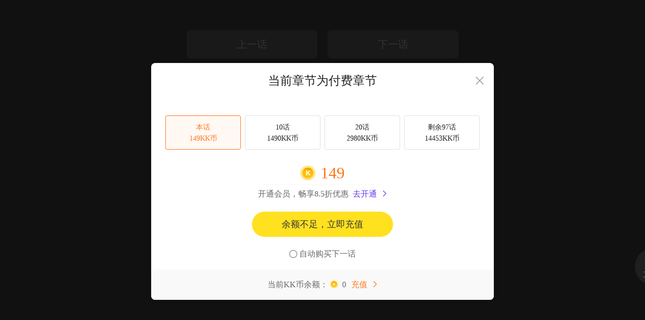

--- FILE ---
content_type: text/html; charset=utf-8
request_url: https://www.kuaikanmanhua.com/webs/comic-next/612423
body_size: 21489
content:
<!doctype html>
<html>
<head>
    <meta data-n-head="ssr" charset="utf-8"><meta data-n-head="ssr" name="viewport" content="width=device-width,initial-scale=0.3"><meta data-n-head="ssr" name="http-equiv" content="chrome=1"><meta data-n-head="ssr" property="og:image" content="https://festatic.v3mh.com/static-resource/img/20210706/tiny/logo_128x128.png"><meta data-n-head="ssr" name="tencent-site-verification" content="d06ff9341298df2b3c4a785a81d87428"><meta data-n-head="ssr" data-hid="keywords" name="keywords" content=",漫画,动漫,在线,在线阅读,在线观看,下拉式漫画,免费,免费观看,全集"><meta data-n-head="ssr" data-hid="description" name="description" content="简介："><meta data-n-head="ssr" http-equiv="Cache-Control" content="no-transform"><meta data-n-head="ssr" http-equiv="keywords" content="no-siteapp"><meta data-n-head="ssr" http-equiv="http-equiv" content="IE=edge,chrome=1"><meta data-n-head="ssr" property="og:title" content="| | 官方在线漫画全集-快看漫画"><meta data-n-head="ssr" property="og:url" content="https://www.kuaikanmanhua.com/web/comic/612423"><meta data-n-head="ssr" property="og:description" content="简介："><title>｜漫画｜官方在线漫画全集-快看漫画</title><link data-n-head="ssr" rel="icon" type="image/x-icon" href="https://festatic.v3mh.com/static-resource/img/32x32/favicon.ico"><script data-n-head="ssr" src="https://gamestatic.kkmh.com/kk-static/js/gs.min.1.0.0.js"></script><link rel="preload" href="https://static3w.kuaikanmanhua.com/_nuxt/static-kkfront-pc/app/runtime.d572c1e23ccd91291da8.js" as="script"><link rel="preload" href="https://static3w.kuaikanmanhua.com/_nuxt/static-kkfront-pc/chunk/commons/app.14a0a26cbf1e45f122bf.js" as="script"><link rel="preload" href="https://static3w.kuaikanmanhua.com/_nuxt/static-kkfront-pc/chunk/vendors/app.6a127f3455864d0f4d02.js" as="script"><link rel="preload" href="https://static3w.kuaikanmanhua.com/_nuxt/static-kkfront-pc/css/app.6505ac108ac02b6f8bd4.css" as="style"><link rel="preload" href="https://static3w.kuaikanmanhua.com/_nuxt/static-kkfront-pc/chunk/app.90fbc2e8cf8f42cc189b.js" as="script"><link rel="preload" href="https://static3w.kuaikanmanhua.com/_nuxt/static-kkfront-pc/css/pages/webs/comic-next/_comicId.16efe2ff9278e0e413b6.css" as="style"><link rel="preload" href="https://static3w.kuaikanmanhua.com/_nuxt/static-kkfront-pc/chunk/pages/webs/comic-next/_comicId.592dc54ae16a2cd4e96c.js" as="script"><link rel="preload" href="https://static3w.kuaikanmanhua.com/_nuxt/static-kkfront-pc/chunk/vendors/components/index-discount-popup/components/index-welfare-pop/components/to-top/components/we/124e59ca.180d053af961a928c360.js" as="script"><link rel="preload" href="https://static3w.kuaikanmanhua.com/_nuxt/static-kkfront-pc/css/vendors/components/index-discount-popup/components/index-welfare-pop/components/to-top/components/we/c9f8f58c.42a6e6f92923137cf0fb.css" as="style"><link rel="preload" href="https://static3w.kuaikanmanhua.com/_nuxt/static-kkfront-pc/chunk/vendors/components/index-discount-popup/components/index-welfare-pop/components/to-top/components/we/c9f8f58c.b5617e0e35ad1f04244b.js" as="script"><link rel="preload" href="https://static3w.kuaikanmanhua.com/_nuxt/static-kkfront-pc/chunk/vendors/components/index-categories/components/index-daily-update/components/index-head/components/i/5eb8de8e.f6ab6842be1a0619dfd2.js" as="script"><link rel="preload" href="https://static3w.kuaikanmanhua.com/_nuxt/static-kkfront-pc/chunk/pages/index/pages/pd/ipLicense/index/pages/pd/marketing/index/pages/prove/animationlist/index/pages//1dbb68f5.f4009dc14c6eebef0e2b.js" as="script"><link rel="stylesheet" href="https://static3w.kuaikanmanhua.com/_nuxt/static-kkfront-pc/css/app.6505ac108ac02b6f8bd4.css"><link rel="stylesheet" href="https://static3w.kuaikanmanhua.com/_nuxt/static-kkfront-pc/css/pages/webs/comic-next/_comicId.16efe2ff9278e0e413b6.css"><link rel="stylesheet" href="https://static3w.kuaikanmanhua.com/_nuxt/static-kkfront-pc/css/vendors/components/index-discount-popup/components/index-welfare-pop/components/to-top/components/we/c9f8f58c.42a6e6f92923137cf0fb.css">
    <script>window.console=window.console||function(){var t={};return t.log=t.warn=t.debug=t.info=t.error=t.time=t.dir=t.profile=t.clear=t.exception=t.trace=t.assert=function(){},t}(),window.history.replaceState=window.history.replaceState?window.history.replaceState:function(){},String.prototype.trim=String.prototype.trim||function(){},function(t){"classList"in t.documentElement||Object.defineProperty(HTMLElement.prototype,"classList",{get:function(){var t=this;function e(e){return function(n){var i=t.className.split(/\s+/),o=i.indexOf(n);e(i,o,n),t.className=i.join(" ")}}var n={add:e((function(t,e,n){~e||t.push(n)})),remove:e((function(t,e){~e&&t.splice(e,1)})),toggle:e((function(t,e,n){~e?t.splice(e,1):t.push(n)})),contains:function(e){return!!~t.className.split(/\s+/).indexOf(e)},item:function(e){return t.className.split(/\s+/)[e]||null}};return Object.defineProperty(n,"length",{get:function(){return t.className.split(/\s+/).length}}),n}})}(document),window.pcPagePayTrackData={charge_values:{last_charge_time:-2},comic:{},vip:{},topic:{}}</script>
    <!-- [if lt IE 9]>
    <script src="http://hefangshi.github.io/fis-site/assets/themes/fis/js/html5shiv.js"></script>
    <script src="http://hefangshi.github.io/fis-site/assets/themes/fis/js/respond.min.js"></script>
    <![endif]-->
</head>
<body>
<div data-server-rendered="true" id="__nuxt"><!----><div id="__layout"><div class="bodyContent" style="display:none;"><div class="comic-next comic-next-whrite"><div class="tools-top-wrap" data-v-0c2c7e08><div class="tools-top tools-top-whrite" data-v-0c2c7e08><div class="tools-content" data-v-0c2c7e08><p class="tools-logo" data-v-0c2c7e08></p> <div class="tools-step" data-v-0c2c7e08><a href="/web/topic/17295" class="step-topic" data-v-0c2c7e08>
                    
                </a> <span class="step-divide" data-v-0c2c7e08></span> <span class="step-comic" data-v-0c2c7e08>
                    
                </span></div> <div class="tools-entry" data-v-0c2c7e08><div class="cell qrcode" data-v-0c2c7e08><img src="https://static3w.kuaikanmanhua.com/_nuxt/static-kkfront-pc/image/logo.b3e2de5.png" class="cell-img" data-v-0c2c7e08> <p class="cell-text" data-v-0c2c7e08>快看小程序</p> <div class="qrcode-img" data-v-0c2c7e08><img src="https://static3w.kuaikanmanhua.com/_nuxt/static-kkfront-pc/image/sy_wechat.7666859.png" data-v-0c2c7e08></div></div> <div class="cell" data-v-0c2c7e08><img src="[data-uri]" class="cell-img" data-v-0c2c7e08> <p class="cell-text" data-v-0c2c7e08>我的关注</p></div> <div class="cell" data-v-0c2c7e08><img src="[data-uri]" class="cell-img" data-v-0c2c7e08> <p class="cell-text" data-v-0c2c7e08>阅读历史</p></div></div> <div class="tools-user" data-v-0c2c7e08><p class="user-default" data-v-0c2c7e08><img src="https://static3w.kuaikanmanhua.com/_nuxt/static-kkfront-pc/image/avatar.857fb1c.png" data-v-0c2c7e08></p></div></div></div></div> <div class="tools-bottom-wrap" data-v-e31cea5a><div class="tools-bottom" data-v-e31cea5a><div class="tools-content" data-v-e31cea5a><div class="tools-light" data-v-e31cea5a><span class="light-icon" data-v-e31cea5a></span> <span class="light-text" data-v-e31cea5a>开灯</span></div> <div class="tools-scale" data-v-e31cea5a><p class="scale-minish scale-hover" data-v-e31cea5a></p> <p class="scale-text" data-v-e31cea5a>100%</p> <p class="scale-add scale-hover" data-v-e31cea5a></p></div> <div class="tools-control" data-v-e31cea5a><p class="control-cell" data-v-e31cea5a><span class="icon control-prev-icon" data-v-e31cea5a><i data-v-e31cea5a></i></span> <span class="text" data-v-e31cea5a>上一话</span></p> <span class="divide" data-v-e31cea5a></span> <p class="control-cell" data-v-e31cea5a><span class="text" data-v-e31cea5a>下一话</span> <span class="icon control-next-icon" data-v-e31cea5a><i data-v-e31cea5a></i></span></p></div> <div class="tools-group" data-v-e31cea5a><div class="cell" data-v-e31cea5a><img src="[data-uri]" class="cell-img" data-v-e31cea5a> <p class="cell-text" data-v-e31cea5a>章节</p></div> <div class="cell" data-v-e31cea5a><img src="https://static3w.kuaikanmanhua.com/_nuxt/static-kkfront-pc/image/follow.9c8a570.png" class="cell-img" data-v-e31cea5a> <p class="cell-text" data-v-e31cea5a>关注</p></div> <div class="cell" data-v-e31cea5a><img src="https://static3w.kuaikanmanhua.com/_nuxt/static-kkfront-pc/image/comment.f98d8d2.png" class="cell-img" data-v-e31cea5a> <p class="cell-text" data-v-e31cea5a>评论</p> <p class="cell-icon comment-icon" data-v-e31cea5a>
                        100
                    </p></div> <div class="cell" data-v-e31cea5a><img src="[data-uri]" class="cell-img" data-v-e31cea5a> <p class="cell-text" data-v-e31cea5a>整本购</p> <!----></div></div> <!----></div></div></div> <div class="tools-control tools-control-whrite" data-v-79d0266c><!----> <div class="tools-control-cell" data-v-79d0266c><span class="cell-img icon-bar" data-v-79d0266c></span> <span class="cell-text" data-v-79d0266c>工具栏</span></div></div> <div class="contentBox"><!----> <div class="comicDetails"><div class="imgList" style="width:860px;"></div> <div style="margin: 0 auto; width: 860px"><!----></div></div> <div class="tools-chapter tools-chapter-whrite" data-v-6ad15f97><div class="tools-chapter-button tools-chapter-disable" data-v-6ad15f97><a href="javascript:void(0);" class="chapter-prev" data-v-6ad15f97>
            上一话
        </a></div> <div class="tools-chapter-button tools-chapter-disable" data-v-6ad15f97><a href="javascript:void(0);" class="chapter-next" data-v-6ad15f97>
            下一话
        </a></div></div></div> <!----> <!----> <!----> <div class="clientToast" style="display:none;" data-v-7da6912f><div class="content" data-v-7da6912f><div class="text" data-v-7da6912f>
            
        </div> <div class="btn" data-v-7da6912f>
            
        </div></div></div> <!----></div> <!----> <!----> <!----></div></div></div><script>window.__NUXT__=(function(a,b,c,d,e,f,g,h,i,j,k,l,m,n,o,p,q,r,s,t,u,v,w,x,y,z,A,B,C,D,E,F,G,H,I,J,K,L,M,N,O,P,Q,R,S,T,U,V,W,X,Y,Z,_,$,aa,ab,ac,ad,ae,af,ag,ah,ai,aj,ak,al,am,an,ao,ap,aq,ar,as,at,au,av,aw,ax,ay,az,aA,aB,aC,aD,aE,aF,aG,aH,aI,aJ,aK,aL,aM,aN,aO,aP,aQ,aR,aS,aT,aU,aV,aW,aX,aY,aZ,a_,a$,ba,bb,bc,bd,be,bf,bg,bh,bi,bj,bk,bl,bm,bn,bo,bp,bq,br,bs,bt,bu,bv,bw,bx,by,bz,bA,bB,bC,bD,bE,bF,bG,bH,bI,bJ,bK,bL,bM,bN,bO,bP,bQ,bR,bS,bT,bU,bV,bW,bX,bY,bZ,b_,b$,ca,cb,cc,cd,ce,cf,cg,ch,ci){return {layout:"default",data:[{res:{code:200,message:"ok",data:{comic_info:{id:f,locked:s,locked_code:H,likes_count_number:a,vip_exclusive_type:a,vip_time_free_type:a},topic_info:{id:y,is_favourite:b},recommend_topics:[{id:I,cover_image_url:J,vertical_image_url:K,square_image_url:"https:\u002F\u002Ftn1-f2.kkmh.com\u002Fimage\u002F190430\u002FKOyynggzR.webp-w750.jpg",title:L,description:M,likes_count:m,origin_likes_count:N,comments_count:O,origin_comments_count:P},{id:Q,cover_image_url:R,vertical_image_url:S,square_image_url:"https:\u002F\u002Ftn1-f2.kkmh.com\u002Fimage\u002F220822\u002FaUNYzuEPX.webp-w750.jpg",title:T,description:U,likes_count:m,origin_likes_count:V,comments_count:m,origin_comments_count:W},{id:X,cover_image_url:Y,vertical_image_url:Z,square_image_url:"https:\u002F\u002Ftn1-f2.kkmh.com\u002Fimage\u002F190603\u002F8zU9Og4k8.webp-w750.jpg",title:_,description:$,likes_count:m,origin_likes_count:aa,comments_count:ab,origin_comments_count:ac},{id:ad,cover_image_url:ae,vertical_image_url:af,square_image_url:"https:\u002F\u002Ftn1-f2.kkmh.com\u002Fimage\u002F181229\u002FHMHR2EdS7.webp-w750.jpg",title:ag,description:ah,likes_count:ai,origin_likes_count:aj,comments_count:ak,origin_comments_count:al},{id:am,cover_image_url:an,vertical_image_url:ao,square_image_url:c,title:ap,description:aq,likes_count:m,origin_likes_count:ar,comments_count:as,origin_comments_count:at}]},request_id:"7ccd6974-6948-48bf-8f4d-00c3e78edf56"},status:H,comicInfo:{id:f,title:c,cover_image_url:"javascript:void(0);",is_pay_comic:b,need_vip:b,locked:s,likes_count:a,created_at:c,comicImages:[],is_vip_exclusive:b,is_free:b},nextComicInfo:{id:a,is_pay_comic:b,locked:b,has_bought:b},previousComicInfo:{id:a,is_pay_comic:b,locked:b,has_bought:b},recommendTopics:[{id:I,cover_image_url:J,vertical_image_url:K,title:L,description:M,likes_count:m,origin_likes_count:N,comments_count:O,origin_comments_count:P,tags:[],user:{}},{id:Q,cover_image_url:R,vertical_image_url:S,title:T,description:U,likes_count:m,origin_likes_count:V,comments_count:m,origin_comments_count:W,tags:[],user:{}},{id:X,cover_image_url:Y,vertical_image_url:Z,title:_,description:$,likes_count:m,origin_likes_count:aa,comments_count:ab,origin_comments_count:ac,tags:[],user:{}},{id:ad,cover_image_url:ae,vertical_image_url:af,title:ag,description:ah,likes_count:ai,origin_likes_count:aj,comments_count:ak,origin_comments_count:al,tags:[],user:{}},{id:am,cover_image_url:an,vertical_image_url:ao,title:ap,description:aq,likes_count:m,origin_likes_count:ar,comments_count:as,origin_comments_count:at,tags:[],user:{}}],topicInfo:{id:y,title:c,comicsList:[],user:{},tags:[],signing_status:c,is_free:b,is_ip_block:b,is_sensitive:b,description:c,is_pay_comic:s,is_favourite:b,cover_image_url:c},comicAuth:{},chapterParity:b,url_source:c,urlQuery:c,pro:s,comic_id:au,userData:{userInfo:{user_id:d,authenticate:a,nickname:c,avatar:c},userConfig:{update_limited:b,register_hidden:b,phone_register:s},vipInfo:{vip:{vip_type:a,vip_info:["登录后可享优惠开通会员"],mine_page_expire_info:c,charge_page_extra_text:"，购买后有效期将顺延",auto_keep:b,vip_status:a,button_text:"立即登录",remained_time:a,remained_days:a,vip_expire_type:v,activity_vip:b,has_charge_record:b,charge_limit_text:v,red_point:b,vip_expired_at:a,vip_big_icon:"https:\u002F\u002Ff2.kkmh.com\u002Fimage\u002F220111\u002F4kRcdyp80.png",nameplate_id:a,nameplate_image:v,vip_group_type:9,vip_group_type_name:"未尝试会员用户",last_charge_vip_days:-1,last_charge_source:c,temporary_vip:b},vip_level:{last_level:{level:e,level_name:"V1",level_icon:"https:\u002F\u002Ff2.kkmh.com\u002Fimage\u002F190702\u002FeigX74YOf.png-w750",grouth_score:a},next_level:{level:t,level_name:"V2",level_icon:"https:\u002F\u002Ff2.kkmh.com\u002Fimage\u002F190702\u002FAos91ZIDv.png-w750",grouth_score:300},current:{grouth_score:a,score_per_day:-5,up_tips:d,down_tips:"会员最高 +12点\u002F天"}}}},lockedPopTrack:{popupName:c,serviceName:"漫画阅读页-付费弹窗",TopicID:y,TopicName:c,ComicID:au,ComicName:c,abtestSign:c},commentData:[{id:"1808873816621072984",content:"亲到了吧[热词_按头]有些人可是沾到了口红哦 然后还偷偷吃掉不给我们看捏[热词_秒懂][热词_秒懂]",favbury:a,floor:a,user:{grade:a,nickname:"KK世界居民_NJ4oaj",id:1220092864,userTagList:[],pub_feed:a,avatar_url:j,avatar_url_jpg:j,reg_type:h,user_role:a,user_role_mark:a,vip_type:a,head_charm_id:a,head_charm_url:c,dynamic_head_charm_url:c,vip_icon:c,nameplate_id:a,nameplate_image:c,reward_honour_title:c,reward_extra:{reward_title_color:c,reward_bg_color:c}},source:a,sticky:b,liked:b,comicAuthor:b,best:b,likes_count_info:"2520",target_type:a,comic_id:f,comment_type:a,replied_comment_id:d,replied_user_id:a,likes_count:2520,is_liked:b,is_comic_author:b,is_best:b,is_sticky:b,created_at:1680225952,created_at_info:"2023-03-31 09:25",content_type:e},{id:"1828717757507846751",content:"所以…有谁可以给我知道为什么女主的小名\u002F外号是三刀么？看到弹幕哪儿好多人写呢",favbury:a,floor:a,user:{grade:a,nickname:"雪覆盖的蓝豚",id:107400636,userTagList:[],pub_feed:a,avatar_url:av,avatar_url_jpg:av,reg_type:g,user_role:a,user_role_mark:a,vip_type:a,head_charm_id:a,head_charm_url:c,dynamic_head_charm_url:c,vip_icon:c,nameplate_id:a,nameplate_image:c,reward_honour_title:c,reward_extra:{reward_title_color:c,reward_bg_color:c}},source:a,sticky:b,liked:b,comicAuthor:b,best:b,likes_count_info:z,target_type:a,comic_id:f,comment_type:a,replied_comment_id:d,replied_user_id:a,likes_count:t,is_liked:b,is_comic_author:b,is_best:b,is_sticky:b,created_at:1682591641,created_at_info:"2023-04-27 18:34",content_type:e},{id:"1808818450684199525",content:"我有钱，你快更",favbury:a,floor:a,user:{grade:a,nickname:"XinCO妖精小腐",id:98938745,userTagList:[],pub_feed:a,avatar_url:aw,avatar_url_jpg:aw,reg_type:g,user_role:a,user_role_mark:a,vip_type:a,head_charm_id:A,head_charm_url:B,dynamic_head_charm_url:c,vip_icon:c,nameplate_id:a,nameplate_image:c,reward_honour_title:c,reward_extra:{reward_title_color:c,reward_bg_color:c}},source:a,sticky:b,liked:b,comicAuthor:b,best:b,likes_count_info:"1618",target_type:a,comic_id:f,comment_type:a,replied_comment_id:d,replied_user_id:a,likes_count:1618,is_liked:b,is_comic_author:b,is_best:b,is_sticky:b,created_at:1680219305,created_at_info:"2023-03-31 07:35",content_type:e},{id:"1808883676112765526",content:"想知道这部漫画的作者是谁 画风漂亮又精致 之前从主页点进去看到的只是集体的所属社 想看看大大有没有其他的作品 很喜欢这种画风",favbury:a,floor:a,user:{grade:a,nickname:"KK世界居民_nckYo4",id:1277772164,userTagList:[],pub_feed:a,avatar_url:j,avatar_url_jpg:j,reg_type:h,user_role:a,user_role_mark:a,vip_type:a,head_charm_id:a,head_charm_url:c,dynamic_head_charm_url:c,vip_icon:c,nameplate_id:a,nameplate_image:c,reward_honour_title:c,reward_extra:{reward_title_color:c,reward_bg_color:c}},source:a,sticky:b,liked:b,comicAuthor:b,best:b,likes_count_info:ax,target_type:a,comic_id:f,comment_type:a,replied_comment_id:d,replied_user_id:a,likes_count:ay,is_liked:b,is_comic_author:b,is_best:b,is_sticky:b,created_at:1680227059,created_at_info:"2023-03-31 09:44",content_type:e},{id:"1810310601200910949",content:"男主轻咬唇是为了蹭点接吻蹭上的口红吧？[热词_不可涩涩]",favbury:a,floor:a,user:{grade:a,nickname:"福尔摩斯汤",id:1204685367,userTagList:[],pub_feed:a,avatar_url:j,avatar_url_jpg:j,reg_type:h,user_role:a,user_role_mark:a,vip_type:e,head_charm_id:2161,head_charm_url:"https:\u002F\u002Ff1.kkmh.com\u002Fd3e608ad9dba3e9b09526c48bfd793641723707239022",dynamic_head_charm_url:c,vip_icon:C,nameplate_id:a,nameplate_image:c,reward_honour_title:c,reward_extra:{reward_title_color:c,reward_bg_color:c}},source:a,sticky:b,liked:b,comicAuthor:b,best:b,likes_count_info:ax,target_type:a,comic_id:f,comment_type:a,replied_comment_id:d,replied_user_id:a,likes_count:ay,is_liked:b,is_comic_author:b,is_best:b,is_sticky:b,created_at:1680397084,created_at_info:"2023-04-02 08:58",content_type:e},{id:"1809023348826718822",content:"看成了下车预告是怎么回事[热词_不可涩涩]",favbury:a,floor:a,user:{grade:a,nickname:"EternalDemon",id:25429222,userTagList:[],pub_feed:a,avatar_url:az,avatar_url_jpg:az,reg_type:i,user_role:a,user_role_mark:a,vip_type:a,head_charm_id:a,head_charm_url:c,dynamic_head_charm_url:c,vip_icon:c,nameplate_id:a,nameplate_image:c,reward_honour_title:c,reward_extra:{reward_title_color:c,reward_bg_color:c}},source:a,sticky:b,liked:b,comicAuthor:b,best:b,likes_count_info:aA,target_type:a,comic_id:f,comment_type:a,replied_comment_id:d,replied_user_id:a,likes_count:aB,is_liked:b,is_comic_author:b,is_best:b,is_sticky:b,created_at:1680243685,created_at_info:"2023-03-31 14:21",content_type:e},{id:"1856828345773474387",content:"宋演员=睁眼说瞎话好本事[热词_嘴角上扬]",favbury:a,floor:a,user:{grade:a,nickname:"虹君的果果",id:19006179,userTagList:[],pub_feed:a,avatar_url:aC,avatar_url_jpg:aC,reg_type:h,user_role:a,user_role_mark:a,vip_type:e,head_charm_id:a,head_charm_url:c,dynamic_head_charm_url:c,vip_icon:w,nameplate_id:a,nameplate_image:c,reward_honour_title:c,reward_extra:{reward_title_color:c,reward_bg_color:c}},source:a,sticky:b,liked:b,comicAuthor:b,best:b,likes_count_info:u,target_type:a,comic_id:f,comment_type:a,replied_comment_id:d,replied_user_id:a,likes_count:e,is_liked:b,is_comic_author:b,is_best:b,is_sticky:b,created_at:1685942753,created_at_info:"2023-06-05 13:25",content_type:e},{id:"1810404280418714193",content:"太好看了吧，画风绝绝子。今天新发现的漫画 一口气看下来真过瘾",favbury:a,floor:a,user:{grade:a,nickname:"mike金金",id:1218284,userTagList:[],pub_feed:a,avatar_url:aD,avatar_url_jpg:aD,reg_type:h,user_role:a,user_role_mark:a,vip_type:e,head_charm_id:aE,head_charm_url:aF,dynamic_head_charm_url:c,vip_icon:n,nameplate_id:a,nameplate_image:c,reward_honour_title:c,reward_extra:{reward_title_color:c,reward_bg_color:c}},source:a,sticky:b,liked:b,comicAuthor:b,best:b,likes_count_info:aA,target_type:a,comic_id:f,comment_type:a,replied_comment_id:d,replied_user_id:a,likes_count:aB,is_liked:b,is_comic_author:b,is_best:b,is_sticky:b,created_at:1680408155,created_at_info:"2023-04-02 12:02",content_type:e},{id:"1809290263268704874",content:"这个漫画有没有书啊叫什么名字啊在哪里看",favbury:a,floor:a,user:{grade:a,nickname:"swJ-nn",id:1314665,userTagList:[],pub_feed:a,avatar_url:aG,avatar_url_jpg:aG,reg_type:q,user_role:a,user_role_mark:a,vip_type:a,head_charm_id:a,head_charm_url:c,dynamic_head_charm_url:c,vip_icon:c,nameplate_id:a,nameplate_image:c,reward_honour_title:c,reward_extra:{reward_title_color:c,reward_bg_color:c}},source:a,sticky:b,liked:b,comicAuthor:b,best:b,likes_count_info:z,target_type:a,comic_id:f,comment_type:a,replied_comment_id:d,replied_user_id:a,likes_count:t,is_liked:b,is_comic_author:b,is_best:b,is_sticky:b,created_at:1680275586,created_at_info:"2023-03-31 23:13",content_type:e},{id:"1809244110212842093",content:"军阀帅哥，你简直太适合这身了。大大可以以后多多安排这样的扮相。",favbury:a,floor:a,user:{grade:a,nickname:"xuchenhang",id:87109763,userTagList:[],pub_feed:a,avatar_url:j,avatar_url_jpg:j,reg_type:h,user_role:a,user_role_mark:a,vip_type:e,head_charm_id:1944,head_charm_url:"https:\u002F\u002Ff1.kkmh.com\u002F677cc9f2c06f3f01281e313ba2dfd27d1705984379525",dynamic_head_charm_url:c,vip_icon:r,nameplate_id:a,nameplate_image:c,reward_honour_title:c,reward_extra:{reward_title_color:c,reward_bg_color:c}},source:a,sticky:b,liked:b,comicAuthor:b,best:b,likes_count_info:z,target_type:a,comic_id:f,comment_type:a,replied_comment_id:d,replied_user_id:a,likes_count:t,is_liked:b,is_comic_author:b,is_best:b,is_sticky:b,created_at:1680270237,created_at_info:"2023-03-31 21:43",content_type:e},{id:"1814281337414369901",content:"感觉这一话画得没那么精致了",favbury:a,floor:a,user:{grade:a,nickname:"酷酷女孩阿撒_",id:40193360,userTagList:[],pub_feed:a,avatar_url:aH,avatar_url_jpg:aH,reg_type:q,user_role:a,user_role_mark:a,vip_type:e,head_charm_id:a,head_charm_url:c,dynamic_head_charm_url:c,vip_icon:n,nameplate_id:a,nameplate_image:c,reward_honour_title:c,reward_extra:{reward_title_color:c,reward_bg_color:c}},source:a,sticky:b,liked:b,comicAuthor:b,best:b,likes_count_info:u,target_type:a,comic_id:f,comment_type:a,replied_comment_id:d,replied_user_id:a,likes_count:e,is_liked:b,is_comic_author:b,is_best:b,is_sticky:b,created_at:1680870509,created_at_info:"2023-04-07 20:28",content_type:e},{id:"1809176803134423651",content:"这本还真是我有钱的节奏！只要快更～",favbury:a,floor:a,user:{grade:a,nickname:"KK世界居民XLAK",id:1263716043,userTagList:[],pub_feed:a,avatar_url:aI,avatar_url_jpg:aI,reg_type:h,user_role:a,user_role_mark:a,vip_type:a,head_charm_id:a,head_charm_url:c,dynamic_head_charm_url:c,vip_icon:c,nameplate_id:a,nameplate_image:c,reward_honour_title:c,reward_extra:{reward_title_color:c,reward_bg_color:c}},source:a,sticky:b,liked:b,comicAuthor:b,best:b,likes_count_info:u,target_type:a,comic_id:f,comment_type:a,replied_comment_id:d,replied_user_id:a,likes_count:e,is_liked:b,is_comic_author:b,is_best:b,is_sticky:b,created_at:1680261863,created_at_info:"2023-03-31 19:24",content_type:e},{id:"1808898842799915600",content:"快乐xiu一下过去了，又要等一周[热词_妈咪饭饭]作者我有钱，快更快更",favbury:a,floor:a,user:{grade:a,nickname:"阿呆__045",id:93397342,userTagList:[],pub_feed:a,avatar_url:aJ,avatar_url_jpg:aJ,reg_type:i,user_role:a,user_role_mark:a,vip_type:a,head_charm_id:2362,head_charm_url:"https:\u002F\u002Ff1.kkmh.com\u002F75579c1af9c70f066728c56b8da8b1c71749462625006",dynamic_head_charm_url:c,vip_icon:c,nameplate_id:a,nameplate_image:c,reward_honour_title:c,reward_extra:{reward_title_color:c,reward_bg_color:c}},source:a,sticky:b,liked:b,comicAuthor:b,best:b,likes_count_info:u,target_type:a,comic_id:f,comment_type:a,replied_comment_id:d,replied_user_id:a,likes_count:e,is_liked:b,is_comic_author:b,is_best:b,is_sticky:b,created_at:1680228741,created_at_info:"2023-03-31 10:12",content_type:e},{id:"1808912419560637017",content:"这一对是自动带糖的吗 太甜了",favbury:a,floor:a,user:{grade:a,nickname:"纯纯小透明",id:24281001,userTagList:[],pub_feed:a,avatar_url:aK,avatar_url_jpg:aK,reg_type:g,user_role:a,user_role_mark:a,vip_type:e,head_charm_id:2335,head_charm_url:"https:\u002F\u002Ff1.kkmh.com\u002Fc48dafd11ad97f03e66ec461ec66c9ed1745394037559",dynamic_head_charm_url:c,vip_icon:n,nameplate_id:a,nameplate_image:c,reward_honour_title:c,reward_extra:{reward_title_color:c,reward_bg_color:c}},source:a,sticky:b,liked:b,comicAuthor:b,best:b,likes_count_info:d,target_type:a,comic_id:f,comment_type:a,replied_comment_id:d,replied_user_id:a,likes_count:a,is_liked:b,is_comic_author:b,is_best:b,is_sticky:b,created_at:1680230457,created_at_info:"2023-03-31 10:40",content_type:e},{id:"2047063567226913362",content:"所以亲到了吗？我怎么看着跟没亲到似的。[热词_我不理解]",favbury:a,floor:a,user:{grade:a,nickname:"一笑而过_RVl7q4",id:1353513084,userTagList:[],pub_feed:a,avatar_url:aL,avatar_url_jpg:aL,reg_type:g,user_role:a,user_role_mark:a,vip_type:a,head_charm_id:a,head_charm_url:c,dynamic_head_charm_url:c,vip_icon:c,nameplate_id:a,nameplate_image:c,reward_honour_title:c,reward_extra:{reward_title_color:c,reward_bg_color:c}},source:a,sticky:b,liked:b,comicAuthor:b,best:b,likes_count_info:d,target_type:a,comic_id:f,comment_type:a,replied_comment_id:d,replied_user_id:a,likes_count:a,is_liked:b,is_comic_author:b,is_best:b,is_sticky:b,created_at:1708620144,created_at_info:"2024-02-23 00:42",content_type:e},{id:"1972211099968488042",content:"赶紧更人家有加速券",favbury:a,floor:a,user:{grade:a,nickname:"瑾年chy",id:1368738979,userTagList:[],pub_feed:a,avatar_url:aM,avatar_url_jpg:aM,reg_type:g,user_role:a,user_role_mark:a,vip_type:a,head_charm_id:a,head_charm_url:c,dynamic_head_charm_url:c,vip_icon:c,nameplate_id:a,nameplate_image:c,reward_honour_title:c,reward_extra:{reward_title_color:c,reward_bg_color:c}},source:a,sticky:b,liked:b,comicAuthor:b,best:b,likes_count_info:d,target_type:a,comic_id:f,comment_type:a,replied_comment_id:d,replied_user_id:a,likes_count:a,is_liked:b,is_comic_author:b,is_best:b,is_sticky:b,created_at:1699697282,created_at_info:"2023-11-11 18:08",content_type:e},{id:"1824631437634323025",content:"这画风真的爱了",favbury:a,floor:a,user:{grade:a,nickname:"影子是时光的心i_rc",id:17288382,userTagList:[],pub_feed:a,avatar_url:aN,avatar_url_jpg:aN,reg_type:i,user_role:a,user_role_mark:a,vip_type:a,head_charm_id:a,head_charm_url:c,dynamic_head_charm_url:c,vip_icon:c,nameplate_id:a,nameplate_image:c,reward_honour_title:c,reward_extra:{reward_title_color:c,reward_bg_color:c}},source:a,sticky:b,liked:b,comicAuthor:b,best:b,likes_count_info:d,target_type:a,comic_id:f,comment_type:a,replied_comment_id:d,replied_user_id:a,likes_count:a,is_liked:b,is_comic_author:b,is_best:b,is_sticky:b,created_at:1682104160,created_at_info:"2023-04-22 03:09",content_type:e},{id:"1809313520902488687",content:"你更我就加料[热词_给个姬会]",favbury:a,floor:a,user:{grade:a,nickname:"哇塞kker",id:1075622227,userTagList:[],pub_feed:a,avatar_url:aO,avatar_url_jpg:aO,reg_type:h,user_role:a,user_role_mark:a,vip_type:a,head_charm_id:a,head_charm_url:c,dynamic_head_charm_url:c,vip_icon:c,nameplate_id:a,nameplate_image:c,reward_honour_title:c,reward_extra:{reward_title_color:c,reward_bg_color:c}},source:a,sticky:b,liked:b,comicAuthor:b,best:b,likes_count_info:d,target_type:a,comic_id:f,comment_type:a,replied_comment_id:d,replied_user_id:a,likes_count:a,is_liked:b,is_comic_author:b,is_best:b,is_sticky:b,created_at:1680278473,created_at_info:"2023-04-01 00:01",content_type:e},{id:"1809945502598578770",content:"为什么我不能加入群聊了[热词_我不理解]",favbury:a,floor:a,user:{grade:a,nickname:"shireng_9E7wns",id:1348631505,userTagList:[],pub_feed:a,avatar_url:aP,avatar_url_jpg:aP,reg_type:i,user_role:a,user_role_mark:a,vip_type:a,head_charm_id:a,head_charm_url:c,dynamic_head_charm_url:c,vip_icon:c,nameplate_id:a,nameplate_image:c,reward_honour_title:c,reward_extra:{reward_title_color:c,reward_bg_color:c}},source:a,sticky:b,liked:b,comicAuthor:b,best:b,likes_count_info:d,target_type:a,comic_id:f,comment_type:a,replied_comment_id:d,replied_user_id:a,likes_count:a,is_liked:b,is_comic_author:b,is_best:b,is_sticky:b,created_at:1680353742,created_at_info:"2023-04-01 20:55",content_type:e},{id:"1808842373828198994",content:"我不缺钱 你快更[热词_破防了]",favbury:a,floor:a,user:{grade:a,nickname:"-MiNt-ToT-",id:21259586,userTagList:[],pub_feed:a,avatar_url:aQ,avatar_url_jpg:aQ,reg_type:i,user_role:a,user_role_mark:a,vip_type:e,head_charm_id:a,head_charm_url:c,dynamic_head_charm_url:c,vip_icon:r,nameplate_id:a,nameplate_image:c,reward_honour_title:c,reward_extra:{reward_title_color:c,reward_bg_color:c}},source:a,sticky:b,liked:b,comicAuthor:b,best:b,likes_count_info:d,target_type:a,comic_id:f,comment_type:a,replied_comment_id:d,replied_user_id:a,likes_count:a,is_liked:b,is_comic_author:b,is_best:b,is_sticky:b,created_at:1680222039,created_at_info:"2023-03-31 08:20",content_type:e},{id:"1814466518695821921",content:"细节感满满，明明亲到了，但是把亲到的口红吃掉了[热词_不可涩涩]",favbury:a,floor:a,user:{grade:a,nickname:"语陌泽",id:16586684,userTagList:[],pub_feed:a,avatar_url:aR,avatar_url_jpg:aR,reg_type:i,user_role:a,user_role_mark:a,vip_type:a,head_charm_id:a,head_charm_url:c,dynamic_head_charm_url:c,vip_icon:c,nameplate_id:a,nameplate_image:c,reward_honour_title:c,reward_extra:{reward_title_color:c,reward_bg_color:c}},source:a,sticky:b,liked:b,comicAuthor:b,best:b,likes_count_info:d,target_type:a,comic_id:f,comment_type:a,replied_comment_id:d,replied_user_id:a,likes_count:a,is_liked:b,is_comic_author:b,is_best:b,is_sticky:b,created_at:1680892455,created_at_info:"2023-04-08 02:34",content_type:e},{id:"1813567843337519721",content:"画风也太好了吧[热词_秒懂]，多更",favbury:a,floor:a,user:{grade:a,nickname:"C罗就是爷",id:88172204,userTagList:[],pub_feed:a,avatar_url:aS,avatar_url_jpg:aS,reg_type:g,user_role:a,user_role_mark:a,vip_type:e,head_charm_id:2212,head_charm_url:"https:\u002F\u002Ff1.kkmh.com\u002Fbfe395575a3aa9259fec02f07a9dc1711730082132908",dynamic_head_charm_url:c,vip_icon:r,nameplate_id:a,nameplate_image:c,reward_honour_title:c,reward_extra:{reward_title_color:c,reward_bg_color:c}},source:a,sticky:b,liked:b,comicAuthor:b,best:b,likes_count_info:d,target_type:a,comic_id:f,comment_type:a,replied_comment_id:d,replied_user_id:a,likes_count:a,is_liked:b,is_comic_author:b,is_best:b,is_sticky:b,created_at:1680785375,created_at_info:"2023-04-06 20:49",content_type:e},{id:"1811945422209696356",content:"啥时候到捉奸名场面？",favbury:a,floor:a,user:{grade:a,nickname:"KK世界居民_LYkRNY",id:1377684454,userTagList:[],pub_feed:a,avatar_url:j,avatar_url_jpg:j,reg_type:x,user_role:a,user_role_mark:a,vip_type:a,head_charm_id:a,head_charm_url:c,dynamic_head_charm_url:c,vip_icon:c,nameplate_id:a,nameplate_image:c,reward_honour_title:c,reward_extra:{reward_title_color:c,reward_bg_color:c}},source:a,sticky:b,liked:b,comicAuthor:b,best:b,likes_count_info:d,target_type:a,comic_id:f,comment_type:a,replied_comment_id:d,replied_user_id:a,likes_count:a,is_liked:b,is_comic_author:b,is_best:b,is_sticky:b,created_at:1680591933,created_at_info:"2023-04-04 15:05",content_type:e},{id:"1809280169315418721",content:"我有爱你的心[热词_秒懂]快快更新",favbury:a,floor:a,user:{grade:a,nickname:"米雪__oMFUF8",id:1086005845,userTagList:[],pub_feed:a,avatar_url:aT,avatar_url_jpg:aT,reg_type:g,user_role:a,user_role_mark:a,vip_type:a,head_charm_id:D,head_charm_url:E,dynamic_head_charm_url:c,vip_icon:c,nameplate_id:a,nameplate_image:c,reward_honour_title:c,reward_extra:{reward_title_color:c,reward_bg_color:c}},source:a,sticky:b,liked:b,comicAuthor:b,best:b,likes_count_info:d,target_type:a,comic_id:f,comment_type:a,replied_comment_id:d,replied_user_id:a,likes_count:a,is_liked:b,is_comic_author:b,is_best:b,is_sticky:b,created_at:1680274182,created_at_info:"2023-03-31 22:49",content_type:e},{id:"1808872573160931936",content:"我也有钱 你快更新吧",favbury:a,floor:a,user:{grade:a,nickname:"碗碗-",id:1370074172,userTagList:[],pub_feed:a,avatar_url:aU,avatar_url_jpg:aU,reg_type:g,user_role:a,user_role_mark:a,vip_type:a,head_charm_id:a,head_charm_url:c,dynamic_head_charm_url:c,vip_icon:c,nameplate_id:a,nameplate_image:c,reward_honour_title:c,reward_extra:{reward_title_color:c,reward_bg_color:c}},source:a,sticky:b,liked:b,comicAuthor:b,best:b,likes_count_info:d,target_type:a,comic_id:f,comment_type:a,replied_comment_id:d,replied_user_id:a,likes_count:a,is_liked:b,is_comic_author:b,is_best:b,is_sticky:b,created_at:1680225532,created_at_info:aV,content_type:e},{id:"1808872019957400144",content:"我们都有钱，你快快更[热词_给个姬会]",favbury:a,floor:a,user:{grade:a,nickname:"求而不得_jRhu0x",id:138193175,userTagList:[],pub_feed:a,avatar_url:aW,avatar_url_jpg:aW,reg_type:h,user_role:a,user_role_mark:a,vip_type:a,head_charm_id:a,head_charm_url:c,dynamic_head_charm_url:c,vip_icon:c,nameplate_id:a,nameplate_image:c,reward_honour_title:c,reward_extra:{reward_title_color:c,reward_bg_color:c}},source:a,sticky:b,liked:b,comicAuthor:b,best:b,likes_count_info:d,target_type:a,comic_id:f,comment_type:a,replied_comment_id:d,replied_user_id:a,likes_count:a,is_liked:b,is_comic_author:b,is_best:b,is_sticky:b,created_at:1680225508,created_at_info:aV,content_type:e},{id:"1808854969373442660",content:"画的真的好好看最喜欢的一本 加油更[热词_附议]",favbury:a,floor:a,user:{grade:a,nickname:"日日是好日Nuyoah",id:1322731499,userTagList:[],pub_feed:a,avatar_url:aX,avatar_url_jpg:aX,reg_type:g,user_role:a,user_role_mark:a,vip_type:a,head_charm_id:a,head_charm_url:c,dynamic_head_charm_url:c,vip_icon:c,nameplate_id:a,nameplate_image:c,reward_honour_title:c,reward_extra:{reward_title_color:c,reward_bg_color:c}},source:a,sticky:b,liked:b,comicAuthor:b,best:b,likes_count_info:d,target_type:a,comic_id:f,comment_type:a,replied_comment_id:d,replied_user_id:a,likes_count:a,is_liked:b,is_comic_author:b,is_best:b,is_sticky:b,created_at:1680223640,created_at_info:"2023-03-31 08:47",content_type:e},{id:"2124188278016197336",content:"听到了一点被宋老师推开了。[热词_不可涩涩]",favbury:a,floor:a,user:{grade:a,nickname:"辣薄凉得旅孩",id:1417210962,userTagList:[],pub_feed:a,avatar_url:aY,avatar_url_jpg:aY,reg_type:g,user_role:a,user_role_mark:a,vip_type:a,head_charm_id:a,head_charm_url:c,dynamic_head_charm_url:c,vip_icon:c,nameplate_id:a,nameplate_image:c,reward_honour_title:c,reward_extra:{reward_title_color:c,reward_bg_color:c}},source:a,sticky:b,liked:b,comicAuthor:b,best:b,likes_count_info:d,target_type:a,comic_id:f,comment_type:a,replied_comment_id:d,replied_user_id:a,likes_count:a,is_liked:b,is_comic_author:b,is_best:b,is_sticky:b,created_at:1717814601,created_at_info:"2024-06-08 10:43",content_type:e},{id:"1810793571867181663",content:"真亲一个我看看！有什么事我不能看的！！[热词_按头]",favbury:a,floor:a,user:{grade:a,nickname:"十七吃点啥",id:121044031,userTagList:[],pub_feed:a,avatar_url:aZ,avatar_url_jpg:aZ,reg_type:i,user_role:a,user_role_mark:a,vip_type:a,head_charm_id:a,head_charm_url:c,dynamic_head_charm_url:c,vip_icon:c,nameplate_id:a,nameplate_image:c,reward_honour_title:c,reward_extra:{reward_title_color:c,reward_bg_color:c}},source:a,sticky:b,liked:b,comicAuthor:b,best:b,likes_count_info:d,target_type:a,comic_id:f,comment_type:a,replied_comment_id:d,replied_user_id:a,likes_count:a,is_liked:b,is_comic_author:b,is_best:b,is_sticky:b,created_at:1680454825,created_at_info:"2023-04-03 01:00",content_type:e},{id:"1815881426901680726",content:"她欠他一个亲亲吧[热词_秒懂]",favbury:a,floor:a,user:{grade:e,nickname:"希米草莓",id:41204633,userTagList:[],pub_feed:a,avatar_url:a_,avatar_url_jpg:a_,reg_type:h,user_role:t,user_role_mark:e,vip_type:e,head_charm_id:2428,head_charm_url:"https:\u002F\u002Ff1.kkmh.com\u002Fa6874fabbb653e24a53862dc4cb191841756090997328",dynamic_head_charm_url:c,vip_icon:w,nameplate_id:a,nameplate_image:c,reward_honour_title:c,reward_extra:{reward_title_color:c,reward_bg_color:c}},source:a,sticky:b,liked:b,comicAuthor:b,best:b,likes_count_info:d,target_type:a,comic_id:f,comment_type:a,replied_comment_id:d,replied_user_id:a,likes_count:a,is_liked:b,is_comic_author:b,is_best:b,is_sticky:b,created_at:1681061269,created_at_info:"2023-04-10 01:27",content_type:e},{id:"1811421863766934099",content:"啊啊啊啊画的也太好了，女主又美又可爱，男主好帅",favbury:a,floor:a,user:{grade:a,nickname:"愫姒_吖吖",id:10530671,userTagList:[],pub_feed:a,avatar_url:a$,avatar_url_jpg:a$,reg_type:i,user_role:a,user_role_mark:a,vip_type:e,head_charm_id:ba,head_charm_url:bb,dynamic_head_charm_url:c,vip_icon:r,nameplate_id:a,nameplate_image:c,reward_honour_title:c,reward_extra:{reward_title_color:c,reward_bg_color:c}},source:a,sticky:b,liked:b,comicAuthor:b,best:b,likes_count_info:d,target_type:a,comic_id:f,comment_type:a,replied_comment_id:d,replied_user_id:a,likes_count:a,is_liked:b,is_comic_author:b,is_best:b,is_sticky:b,created_at:1680529857,created_at_info:"2023-04-03 21:50",content_type:e},{id:"1810089082902299247",content:"看得我好激动[热词_不可涩涩]",favbury:a,floor:a,user:{grade:a,nickname:"卡秃噜皮了我",id:91959507,userTagList:[],pub_feed:a,avatar_url:bc,avatar_url_jpg:bc,reg_type:g,user_role:a,user_role_mark:a,vip_type:a,head_charm_id:a,head_charm_url:c,dynamic_head_charm_url:c,vip_icon:c,nameplate_id:a,nameplate_image:c,reward_honour_title:c,reward_extra:{reward_title_color:c,reward_bg_color:c}},source:a,sticky:b,liked:b,comicAuthor:b,best:b,likes_count_info:d,target_type:a,comic_id:f,comment_type:a,replied_comment_id:d,replied_user_id:a,likes_count:a,is_liked:b,is_comic_author:b,is_best:b,is_sticky:b,created_at:1680370873,created_at_info:"2023-04-02 01:41",content_type:e},{id:"1808839603054199396",content:"[热词_嘴角上扬]催更来喽",favbury:a,floor:e,user:{grade:a,nickname:"是小爱呀_",id:31480475,userTagList:[],pub_feed:a,avatar_url:bd,avatar_url_jpg:bd,reg_type:i,user_role:a,user_role_mark:a,vip_type:e,head_charm_id:F,head_charm_url:G,dynamic_head_charm_url:c,vip_icon:r,nameplate_id:a,nameplate_image:c,reward_honour_title:c,reward_extra:{reward_title_color:c,reward_bg_color:c}},source:a,sticky:b,liked:b,comicAuthor:b,best:b,likes_count_info:d,target_type:a,comic_id:f,comment_type:a,replied_comment_id:d,replied_user_id:a,likes_count:a,is_liked:b,is_comic_author:b,is_best:b,is_sticky:b,created_at:1680221791,created_at_info:"2023-03-31 08:16",content_type:e},{id:"1808872573169320545",content:"这颜值，看得我心脏扑通扑通跳",favbury:a,floor:a,user:{grade:a,nickname:"珜yang",id:7998389,userTagList:[],pub_feed:a,avatar_url:be,avatar_url_jpg:be,reg_type:q,user_role:a,user_role_mark:a,vip_type:a,head_charm_id:a,head_charm_url:c,dynamic_head_charm_url:c,vip_icon:c,nameplate_id:a,nameplate_image:c,reward_honour_title:c,reward_extra:{reward_title_color:c,reward_bg_color:c}},source:a,sticky:b,liked:b,comicAuthor:b,best:b,likes_count_info:d,target_type:a,comic_id:f,comment_type:a,replied_comment_id:d,replied_user_id:a,likes_count:a,is_liked:b,is_comic_author:b,is_best:b,is_sticky:b,created_at:1680225967,created_at_info:"2023-03-31 09:26",content_type:e},{id:"1812897505092059749",content:"你快更我有钱",favbury:a,floor:a,user:{grade:a,nickname:"心碎修狗_oy",id:1270802476,userTagList:[],pub_feed:a,avatar_url:bf,avatar_url_jpg:bf,reg_type:g,user_role:a,user_role_mark:a,vip_type:a,head_charm_id:a,head_charm_url:c,dynamic_head_charm_url:c,vip_icon:c,nameplate_id:a,nameplate_image:c,reward_honour_title:c,reward_extra:{reward_title_color:c,reward_bg_color:c}},source:a,sticky:b,liked:b,comicAuthor:b,best:b,likes_count_info:d,target_type:a,comic_id:f,comment_type:a,replied_comment_id:d,replied_user_id:a,likes_count:a,is_liked:b,is_comic_author:b,is_best:b,is_sticky:b,created_at:1680705429,created_at_info:"2023-04-05 22:37",content_type:e},{id:"1808866986725491302",content:"我们也有钱，你快更",favbury:a,floor:a,user:{grade:a,nickname:"安泽雅咔咔de",id:4718376,userTagList:[],pub_feed:a,avatar_url:bg,avatar_url_jpg:bg,reg_type:h,user_role:a,user_role_mark:a,vip_type:a,head_charm_id:a,head_charm_url:c,dynamic_head_charm_url:c,vip_icon:c,nameplate_id:a,nameplate_image:c,reward_honour_title:c,reward_extra:{reward_title_color:c,reward_bg_color:c}},source:a,sticky:b,liked:b,comicAuthor:b,best:b,likes_count_info:d,target_type:a,comic_id:f,comment_type:a,replied_comment_id:d,replied_user_id:a,likes_count:a,is_liked:b,is_comic_author:b,is_best:b,is_sticky:b,created_at:1680225035,created_at_info:"2023-03-31 09:10",content_type:e},{id:"1809168137232597610",content:"我有钱，快更新啊[热词_笑不活了][热词_嘴角上扬]",favbury:a,floor:a,user:{grade:a,nickname:"吃过番茄炒鸡蛋吗",id:1290110069,userTagList:[],pub_feed:a,avatar_url:bh,avatar_url_jpg:bh,reg_type:g,user_role:a,user_role_mark:a,vip_type:a,head_charm_id:a,head_charm_url:c,dynamic_head_charm_url:c,vip_icon:c,nameplate_id:a,nameplate_image:c,reward_honour_title:c,reward_extra:{reward_title_color:c,reward_bg_color:c}},source:a,sticky:b,liked:b,comicAuthor:b,best:b,likes_count_info:d,target_type:a,comic_id:f,comment_type:a,replied_comment_id:d,replied_user_id:a,likes_count:a,is_liked:b,is_comic_author:b,is_best:b,is_sticky:b,created_at:1680261048,created_at_info:"2023-03-31 19:10",content_type:e},{id:"1888098638206616153",content:"亲，到了还是舌吻",favbury:a,floor:a,user:{grade:a,nickname:"苏念汐_dW0L2V",id:1385385135,userTagList:[],pub_feed:a,avatar_url:bi,avatar_url_jpg:bi,reg_type:g,user_role:a,user_role_mark:a,vip_type:a,head_charm_id:a,head_charm_url:c,dynamic_head_charm_url:c,vip_icon:c,nameplate_id:a,nameplate_image:c,reward_honour_title:c,reward_extra:{reward_title_color:c,reward_bg_color:c}},source:a,sticky:b,liked:b,comicAuthor:b,best:b,likes_count_info:d,target_type:a,comic_id:f,comment_type:a,replied_comment_id:d,replied_user_id:a,likes_count:a,is_liked:b,is_comic_author:b,is_best:b,is_sticky:b,created_at:1689670382,created_at_info:"2023-07-18 16:53",content_type:e},{id:"1825653299860488794",content:"天呐，太好看了吧",favbury:a,floor:a,user:{grade:a,nickname:"被恶魔吻过的天使_",id:1064625863,userTagList:[],pub_feed:a,avatar_url:j,avatar_url_jpg:j,reg_type:h,user_role:a,user_role_mark:a,vip_type:a,head_charm_id:a,head_charm_url:c,dynamic_head_charm_url:c,vip_icon:c,nameplate_id:a,nameplate_image:c,reward_honour_title:c,reward_extra:{reward_title_color:c,reward_bg_color:c}},source:a,sticky:b,liked:b,comicAuthor:b,best:b,likes_count_info:d,target_type:a,comic_id:f,comment_type:a,replied_comment_id:d,replied_user_id:a,likes_count:a,is_liked:b,is_comic_author:b,is_best:b,is_sticky:b,created_at:1682226152,created_at_info:"2023-04-23 13:02",content_type:e},{id:"1812582462144135786",content:"周五好难等",favbury:a,floor:a,user:{grade:a,nickname:"花散-",id:10115409,userTagList:[],pub_feed:a,avatar_url:bj,avatar_url_jpg:bj,reg_type:q,user_role:a,user_role_mark:a,vip_type:a,head_charm_id:a,head_charm_url:c,dynamic_head_charm_url:c,vip_icon:c,nameplate_id:a,nameplate_image:c,reward_honour_title:c,reward_extra:{reward_title_color:c,reward_bg_color:c}},source:a,sticky:b,liked:b,comicAuthor:b,best:b,likes_count_info:d,target_type:a,comic_id:f,comment_type:a,replied_comment_id:d,replied_user_id:a,likes_count:a,is_liked:b,is_comic_author:b,is_best:b,is_sticky:b,created_at:1680667993,created_at_info:"2023-04-05 12:13",content_type:e},{id:"1809864012808340051",content:"我有钱你快更[热词_附议]",favbury:a,floor:a,user:{grade:a,nickname:"陌__HTdXuP",id:1370903731,userTagList:[],pub_feed:a,avatar_url:bk,avatar_url_jpg:bk,reg_type:g,user_role:a,user_role_mark:a,vip_type:a,head_charm_id:D,head_charm_url:E,dynamic_head_charm_url:c,vip_icon:c,nameplate_id:a,nameplate_image:c,reward_honour_title:c,reward_extra:{reward_title_color:c,reward_bg_color:c}},source:a,sticky:b,liked:b,comicAuthor:b,best:b,likes_count_info:d,target_type:a,comic_id:f,comment_type:a,replied_comment_id:d,replied_user_id:a,likes_count:a,is_liked:b,is_comic_author:b,is_best:b,is_sticky:b,created_at:1680343770,created_at_info:"2023-04-01 18:09",content_type:e},{id:"1809290095421047401",content:"我们都有钱 你快更 求你了[热词_妈咪饭饭]",favbury:a,floor:a,user:{grade:a,nickname:"十一吨菜籽油",id:1138931121,userTagList:[],pub_feed:a,avatar_url:bl,avatar_url_jpg:bl,reg_type:g,user_role:a,user_role_mark:a,vip_type:a,head_charm_id:a,head_charm_url:c,dynamic_head_charm_url:c,vip_icon:c,nameplate_id:a,nameplate_image:c,reward_honour_title:c,reward_extra:{reward_title_color:c,reward_bg_color:c}},source:a,sticky:b,liked:b,comicAuthor:b,best:b,likes_count_info:d,target_type:a,comic_id:f,comment_type:a,replied_comment_id:d,replied_user_id:a,likes_count:a,is_liked:b,is_comic_author:b,is_best:b,is_sticky:b,created_at:1680275415,created_at_info:"2023-03-31 23:10",content_type:e},{id:"1808963845083120227",content:"我有钱你尽管更！",favbury:a,floor:a,user:{grade:a,nickname:"不吃鱼oo",id:1352442475,userTagList:[],pub_feed:a,avatar_url:bm,avatar_url_jpg:bm,reg_type:i,user_role:a,user_role_mark:a,vip_type:a,head_charm_id:a,head_charm_url:c,dynamic_head_charm_url:c,vip_icon:c,nameplate_id:a,nameplate_image:c,reward_honour_title:c,reward_extra:{reward_title_color:c,reward_bg_color:c}},source:a,sticky:b,liked:b,comicAuthor:b,best:b,likes_count_info:d,target_type:a,comic_id:f,comment_type:a,replied_comment_id:d,replied_user_id:a,likes_count:a,is_liked:b,is_comic_author:b,is_best:b,is_sticky:b,created_at:1680236511,created_at_info:"2023-03-31 12:21",content_type:e},{id:"1808939041588265556",content:"肯定亲到了",favbury:a,floor:a,user:{grade:a,nickname:"香槟_1992",id:1183465846,userTagList:[],pub_feed:a,avatar_url:j,avatar_url_jpg:j,reg_type:x,user_role:a,user_role_mark:a,vip_type:e,head_charm_id:a,head_charm_url:c,dynamic_head_charm_url:c,vip_icon:C,nameplate_id:a,nameplate_image:c,reward_honour_title:c,reward_extra:{reward_title_color:c,reward_bg_color:c}},source:a,sticky:b,liked:b,comicAuthor:b,best:b,likes_count_info:d,target_type:a,comic_id:f,comment_type:a,replied_comment_id:d,replied_user_id:a,likes_count:a,is_liked:b,is_comic_author:b,is_best:b,is_sticky:b,created_at:1680233621,created_at_info:"2023-03-31 11:33",content_type:e},{id:"1808907386345505362",content:"一个打呼一个磨牙[热词_笑不活了]，不愧是你们，深情款款又综艺感十足[热词_笑不活了]",favbury:a,floor:a,user:{grade:a,nickname:"罂粟祭",id:1311349,userTagList:[],pub_feed:a,avatar_url:bn,avatar_url_jpg:bn,reg_type:h,user_role:a,user_role_mark:a,vip_type:e,head_charm_id:1757,head_charm_url:"https:\u002F\u002Ff1.kkmh.com\u002F83d804a061721b95951ad6c8611361a01695282511325",dynamic_head_charm_url:c,vip_icon:n,nameplate_id:a,nameplate_image:c,reward_honour_title:c,reward_extra:{reward_title_color:c,reward_bg_color:c}},source:a,liked:b,comicAuthor:b,best:b,sticky:b,likes_count_info:d,target_type:a,comic_id:f,comment_type:a,replied_comment_id:d,replied_user_id:a,likes_count:a,is_liked:b,is_comic_author:b,is_best:b,is_sticky:b,created_at:1680229933,created_at_info:"2023-03-31 10:32",content_type:e},{id:"1813459691438883408",content:"怎么还不更新？",favbury:a,floor:a,user:{grade:a,nickname:"兔奶茶_nWaskm",id:1382378738,userTagList:[],pub_feed:a,avatar_url:bo,avatar_url_jpg:bo,reg_type:h,user_role:a,user_role_mark:a,vip_type:a,head_charm_id:a,head_charm_url:c,dynamic_head_charm_url:c,vip_icon:c,nameplate_id:a,nameplate_image:c,reward_honour_title:c,reward_extra:{reward_title_color:c,reward_bg_color:c}},source:a,liked:b,comicAuthor:b,best:b,sticky:b,likes_count_info:d,target_type:a,comic_id:f,comment_type:a,replied_comment_id:d,replied_user_id:a,likes_count:a,is_liked:b,is_comic_author:b,is_best:b,is_sticky:b,created_at:1680772370,created_at_info:"2023-04-06 17:12",content_type:e},{id:"1809090596404740691",content:"书和漫画都好甜！！",favbury:a,floor:a,user:{grade:a,nickname:"尹白筱柒",id:108152803,userTagList:[],pub_feed:a,avatar_url:bp,avatar_url_jpg:bp,reg_type:g,user_role:a,user_role_mark:a,vip_type:e,head_charm_id:A,head_charm_url:B,dynamic_head_charm_url:c,vip_icon:n,nameplate_id:a,nameplate_image:c,reward_honour_title:c,reward_extra:{reward_title_color:c,reward_bg_color:c}},source:a,liked:b,comicAuthor:b,best:b,sticky:b,likes_count_info:d,target_type:a,comic_id:f,comment_type:a,replied_comment_id:d,replied_user_id:a,likes_count:a,is_liked:b,is_comic_author:b,is_best:b,is_sticky:b,created_at:1680251723,created_at_info:"2023-03-31 16:35",content_type:e},{id:"1825703350305571410",content:"这画风太美了！",favbury:a,floor:a,user:{grade:a,nickname:"Mew_975",id:122119126,userTagList:[],pub_feed:a,avatar_url:bq,avatar_url_jpg:bq,reg_type:g,user_role:a,user_role_mark:a,vip_type:a,head_charm_id:a,head_charm_url:c,dynamic_head_charm_url:c,vip_icon:c,nameplate_id:a,nameplate_image:c,reward_honour_title:c,reward_extra:{reward_title_color:c,reward_bg_color:c}},source:a,liked:b,comicAuthor:b,best:b,sticky:b,likes_count_info:d,target_type:a,comic_id:f,comment_type:a,replied_comment_id:d,replied_user_id:a,likes_count:a,is_liked:b,is_comic_author:b,is_best:b,is_sticky:b,created_at:1682232001,created_at_info:"2023-04-23 14:40",content_type:e},{id:"1808831921958175317",content:"我也有钱[热词_秒懂]",favbury:a,floor:a,user:{grade:a,nickname:"Li丽_VRprks",id:89801532,userTagList:[],pub_feed:a,avatar_url:br,avatar_url_jpg:br,reg_type:g,user_role:a,user_role_mark:a,vip_type:e,head_charm_id:2214,head_charm_url:"https:\u002F\u002Ff1.kkmh.com\u002F20ca8d2a3df0b87d7fe43b9648f0aad81730365002336",dynamic_head_charm_url:c,vip_icon:n,nameplate_id:bs,nameplate_image:"https:\u002F\u002Ff2.kkmh.com\u002Fimage\u002F220114\u002FL7YO98kNy.webp",reward_honour_title:c,reward_extra:{reward_title_color:c,reward_bg_color:c}},source:a,liked:b,comicAuthor:b,best:b,sticky:b,likes_count_info:d,target_type:a,comic_id:f,comment_type:a,replied_comment_id:d,replied_user_id:a,likes_count:a,is_liked:b,is_comic_author:b,is_best:b,is_sticky:b,created_at:1680220829,created_at_info:"2023-03-31 08:00",content_type:e},{id:"1884898996975321711",content:"太甜了吧[热词_按头]",favbury:a,floor:a,user:{grade:a,nickname:"橘荟_nXgEuj",id:1401754456,userTagList:[],pub_feed:a,avatar_url:bt,avatar_url_jpg:bt,reg_type:g,user_role:a,user_role_mark:a,vip_type:a,head_charm_id:a,head_charm_url:c,dynamic_head_charm_url:c,vip_icon:c,nameplate_id:a,nameplate_image:c,reward_honour_title:c,reward_extra:{reward_title_color:c,reward_bg_color:c}},source:a,liked:b,comicAuthor:b,best:b,sticky:b,likes_count_info:d,target_type:a,comic_id:f,comment_type:a,replied_comment_id:d,replied_user_id:a,likes_count:a,is_liked:b,is_comic_author:b,is_best:b,is_sticky:b,created_at:1689288986,created_at_info:"2023-07-14 06:56",content_type:e},{id:"1812431460027875949",content:"快更爱看[热词_秒懂]",favbury:a,floor:a,user:{grade:a,nickname:"安禾-xixi",id:1320009800,userTagList:[],pub_feed:a,avatar_url:bu,avatar_url_jpg:bu,reg_type:x,user_role:a,user_role_mark:a,vip_type:a,head_charm_id:a,head_charm_url:c,dynamic_head_charm_url:c,vip_icon:c,nameplate_id:a,nameplate_image:c,reward_honour_title:c,reward_extra:{reward_title_color:c,reward_bg_color:c}},source:a,liked:b,comicAuthor:b,best:b,sticky:b,likes_count_info:d,target_type:a,comic_id:f,comment_type:a,replied_comment_id:d,replied_user_id:a,likes_count:a,is_liked:b,is_comic_author:b,is_best:b,is_sticky:b,created_at:1680650176,created_at_info:"2023-04-05 07:16",content_type:e},{id:"1809127006973215331",content:"我有钱！你更！[热词_立刻结婚]",favbury:a,floor:a,user:{grade:a,nickname:"糖了个溪",id:1224715270,userTagList:[],pub_feed:a,avatar_url:bv,avatar_url_jpg:bv,reg_type:i,user_role:a,user_role_mark:a,vip_type:a,head_charm_id:aE,head_charm_url:aF,dynamic_head_charm_url:c,vip_icon:c,nameplate_id:a,nameplate_image:c,reward_honour_title:c,reward_extra:{reward_title_color:c,reward_bg_color:c}},source:a,liked:b,comicAuthor:b,best:b,sticky:b,likes_count_info:d,target_type:a,comic_id:f,comment_type:a,replied_comment_id:d,replied_user_id:a,likes_count:a,is_liked:b,is_comic_author:b,is_best:b,is_sticky:b,created_at:1680255969,created_at_info:"2023-03-31 17:46",content_type:e},{id:"1812887244708790870",content:"好甜啊[热词_附议]",favbury:a,floor:a,user:{grade:a,nickname:"西西西西西犽",id:89330082,userTagList:[],pub_feed:a,avatar_url:bw,avatar_url_jpg:bw,reg_type:g,user_role:a,user_role_mark:a,vip_type:a,head_charm_id:a,head_charm_url:c,dynamic_head_charm_url:c,vip_icon:c,nameplate_id:a,nameplate_image:c,reward_honour_title:c,reward_extra:{reward_title_color:c,reward_bg_color:c}},source:a,liked:b,comicAuthor:b,best:b,sticky:b,likes_count_info:d,target_type:a,comic_id:f,comment_type:a,replied_comment_id:d,replied_user_id:a,likes_count:a,is_liked:b,is_comic_author:b,is_best:b,is_sticky:b,created_at:1680704554,created_at_info:"2023-04-05 22:22",content_type:e},{id:"1811163622927516265",content:"其实亲到了~",favbury:a,floor:a,user:{grade:a,nickname:"__戒糖戒奶",id:17731388,userTagList:[],pub_feed:a,avatar_url:bx,avatar_url_jpg:bx,reg_type:g,user_role:a,user_role_mark:a,vip_type:a,head_charm_id:1885,head_charm_url:"https:\u002F\u002Ff1.kkmh.com\u002F45071bbfdb0e87f0c1098091925e43791702019809222",dynamic_head_charm_url:c,vip_icon:c,nameplate_id:a,nameplate_image:c,reward_honour_title:c,reward_extra:{reward_title_color:c,reward_bg_color:c}},source:a,liked:b,comicAuthor:b,best:b,sticky:b,likes_count_info:d,target_type:a,comic_id:f,comment_type:a,replied_comment_id:d,replied_user_id:a,likes_count:a,is_liked:b,is_comic_author:b,is_best:b,is_sticky:b,created_at:1680498837,created_at_info:"2023-04-03 13:13",content_type:e},{id:"1808889013574320728",content:"画风真的很美很美",favbury:a,floor:a,user:{grade:a,nickname:"日青妹猪",id:1223597713,userTagList:[],pub_feed:a,avatar_url:by,avatar_url_jpg:by,reg_type:g,user_role:a,user_role_mark:a,vip_type:e,head_charm_id:A,head_charm_url:B,dynamic_head_charm_url:c,vip_icon:C,nameplate_id:e,nameplate_image:"https:\u002F\u002Ff2.kkmh.com\u002Fimage\u002F220114\u002Fq329TRn3g.webp",reward_honour_title:c,reward_extra:{reward_title_color:c,reward_bg_color:c}},source:a,liked:b,comicAuthor:b,best:b,sticky:b,likes_count_info:d,target_type:a,comic_id:f,comment_type:a,replied_comment_id:d,replied_user_id:a,likes_count:a,is_liked:b,is_comic_author:b,is_best:b,is_sticky:b,created_at:1680227738,created_at_info:"2023-03-31 09:55",content_type:e},{id:"1808864470117925462",content:"怎么变13话了，上一话明明是11话啊[热词_我不理解]",favbury:a,floor:a,user:{grade:a,nickname:"渐得欲失",id:32657621,userTagList:[],pub_feed:a,avatar_url:bz,avatar_url_jpg:bz,reg_type:i,user_role:a,user_role_mark:a,vip_type:a,head_charm_id:459,head_charm_url:"https:\u002F\u002Ff1.kkmh.com\u002FFjTlOvInGGV6iagv-s8p_DGebr3-",dynamic_head_charm_url:c,vip_icon:c,nameplate_id:a,nameplate_image:c,reward_honour_title:c,reward_extra:{reward_title_color:c,reward_bg_color:c}},source:a,liked:b,comicAuthor:b,best:b,sticky:b,likes_count_info:d,target_type:a,comic_id:f,comment_type:a,replied_comment_id:d,replied_user_id:a,likes_count:a,is_liked:b,is_comic_author:b,is_best:b,is_sticky:b,created_at:1680224837,created_at_info:"2023-03-31 09:07",content_type:e},{id:"1808850507825168994",content:"好甜啊[热词_吸氧]",favbury:a,floor:a,user:{grade:a,nickname:"是只只不是枝枝",id:8291662,userTagList:[],pub_feed:a,avatar_url:bA,avatar_url_jpg:bA,reg_type:q,user_role:a,user_role_mark:a,vip_type:e,head_charm_id:a,head_charm_url:c,dynamic_head_charm_url:c,vip_icon:r,nameplate_id:a,nameplate_image:c,reward_honour_title:c,reward_extra:{reward_title_color:c,reward_bg_color:c}},source:a,liked:b,comicAuthor:b,best:b,sticky:b,likes_count_info:d,target_type:a,comic_id:f,comment_type:a,replied_comment_id:d,replied_user_id:a,likes_count:a,is_liked:b,is_comic_author:b,is_best:b,is_sticky:b,created_at:1680223067,created_at_info:"2023-03-31 08:37",content_type:e},{id:"1808847153187275362",content:"我有钱，给我亲[热词_老婆贴贴]",favbury:a,floor:a,user:{grade:a,nickname:"Summer墨_h",id:1125325329,userTagList:[],pub_feed:a,avatar_url:bB,avatar_url_jpg:bB,reg_type:x,user_role:a,user_role_mark:a,vip_type:e,head_charm_id:2205,head_charm_url:"https:\u002F\u002Ff1.kkmh.com\u002Fa7ec093786405666419cc31e946426fb1727597648138",dynamic_head_charm_url:c,vip_icon:n,nameplate_id:bC,nameplate_image:"https:\u002F\u002Ff2.kkmh.com\u002Fimage\u002F240313\u002FhwyRwCpUM.webp",reward_honour_title:c,reward_extra:{reward_title_color:c,reward_bg_color:c}},source:a,liked:b,comicAuthor:b,best:b,sticky:b,likes_count_info:d,target_type:a,comic_id:f,comment_type:a,replied_comment_id:d,replied_user_id:a,likes_count:a,is_liked:b,is_comic_author:b,is_best:b,is_sticky:b,created_at:1680222676,created_at_info:"2023-03-31 08:31",content_type:e},{id:"1808829759249203812",content:"我有钱，你日更吧[热词_破防了][热词_附议]",favbury:a,floor:a,user:{grade:a,nickname:"August_293",id:105761532,userTagList:[],pub_feed:a,avatar_url:bD,avatar_url_jpg:bD,reg_type:g,user_role:a,user_role_mark:a,vip_type:a,head_charm_id:F,head_charm_url:G,dynamic_head_charm_url:c,vip_icon:c,nameplate_id:a,nameplate_image:c,reward_honour_title:c,reward_extra:{reward_title_color:c,reward_bg_color:c}},source:a,liked:b,comicAuthor:b,best:b,sticky:b,likes_count_info:d,target_type:a,comic_id:f,comment_type:a,replied_comment_id:d,replied_user_id:a,likes_count:a,is_liked:b,is_comic_author:b,is_best:b,is_sticky:b,created_at:1680220684,created_at_info:"2023-03-31 07:58",content_type:e},{id:"1870837396765164129",content:"必须给我亲到好吧[热词_给个姬会][热词_嗑到了]",favbury:a,floor:a,user:{grade:a,nickname:"FMlllllllll",id:1179307493,userTagList:[],pub_feed:a,avatar_url:bE,avatar_url_jpg:bE,reg_type:i,user_role:a,user_role_mark:a,vip_type:a,head_charm_id:a,head_charm_url:c,dynamic_head_charm_url:c,vip_icon:c,nameplate_id:a,nameplate_image:c,reward_honour_title:c,reward_extra:{reward_title_color:c,reward_bg_color:c}},source:a,liked:b,comicAuthor:b,best:b,sticky:b,likes_count_info:d,target_type:a,comic_id:f,comment_type:a,replied_comment_id:d,replied_user_id:a,likes_count:a,is_liked:b,is_comic_author:b,is_best:b,is_sticky:b,created_at:1687612560,created_at_info:"2023-06-24 21:16",content_type:e},{id:"1824794642943853146",content:"我发现一个事情，这里的等免我没解锁就可以看",favbury:a,floor:a,user:{grade:a,nickname:"KK世界居民_KazT1p",id:1336954279,userTagList:[],pub_feed:a,avatar_url:bF,avatar_url_jpg:bF,reg_type:h,user_role:a,user_role_mark:a,vip_type:a,head_charm_id:2118,head_charm_url:"https:\u002F\u002Ff1.kkmh.com\u002F52bd504829cbbcbe2b6d4cafb33b916b1720776788833",dynamic_head_charm_url:c,vip_icon:c,nameplate_id:a,nameplate_image:c,reward_honour_title:c,reward_extra:{reward_title_color:c,reward_bg_color:c}},source:a,liked:b,comicAuthor:b,best:b,sticky:b,likes_count_info:d,target_type:a,comic_id:f,comment_type:a,replied_comment_id:d,replied_user_id:a,likes_count:a,is_liked:b,is_comic_author:b,is_best:b,is_sticky:b,created_at:1682123914,created_at_info:"2023-04-22 08:38",content_type:e},{id:"1822602573198410320",content:"一定亲到了吧 嘿嘿嘿",favbury:a,floor:a,user:{grade:a,nickname:"椰子里没椰汁",id:1376299679,userTagList:[],pub_feed:a,avatar_url:bG,avatar_url_jpg:bG,reg_type:h,user_role:a,user_role_mark:a,vip_type:a,head_charm_id:a,head_charm_url:c,dynamic_head_charm_url:c,vip_icon:c,nameplate_id:a,nameplate_image:c,reward_honour_title:c,reward_extra:{reward_title_color:c,reward_bg_color:c}},source:a,liked:b,comicAuthor:b,best:b,sticky:b,likes_count_info:d,target_type:a,comic_id:f,comment_type:a,replied_comment_id:d,replied_user_id:a,likes_count:a,is_liked:b,is_comic_author:b,is_best:b,is_sticky:b,created_at:1681862319,created_at_info:"2023-04-19 07:58",content_type:e},{id:"1811564676479468112",content:"有钱快更[热词_不可涩涩]",favbury:a,floor:a,user:{grade:a,nickname:"阿诺未满18岁",id:102646672,userTagList:[],pub_feed:a,avatar_url:bH,avatar_url_jpg:bH,reg_type:g,user_role:a,user_role_mark:a,vip_type:a,head_charm_id:141,head_charm_url:"http:\u002F\u002Ff1.kkmh.com\u002Fo_1d29k7af4qi5pa21thfnfl1mqn1h",dynamic_head_charm_url:c,vip_icon:c,nameplate_id:a,nameplate_image:c,reward_honour_title:c,reward_extra:{reward_title_color:c,reward_bg_color:c}},source:a,liked:b,comicAuthor:b,best:b,sticky:b,likes_count_info:d,target_type:a,comic_id:f,comment_type:a,replied_comment_id:d,replied_user_id:a,likes_count:a,is_liked:b,is_comic_author:b,is_best:b,is_sticky:b,created_at:1680546569,created_at_info:"2023-04-04 02:29",content_type:e},{id:"1809204436165476963",content:"求您了求您快更吧[热词_破防了]",favbury:a,floor:a,user:{grade:a,nickname:"你这个臭猪猪_12",id:29934108,userTagList:[],pub_feed:a,avatar_url:bI,avatar_url_jpg:bI,reg_type:i,user_role:a,user_role_mark:a,vip_type:a,head_charm_id:a,head_charm_url:c,dynamic_head_charm_url:c,vip_icon:c,nameplate_id:a,nameplate_image:c,reward_honour_title:c,reward_extra:{reward_title_color:c,reward_bg_color:c}},source:a,liked:b,comicAuthor:b,best:b,sticky:b,likes_count_info:d,target_type:a,comic_id:f,comment_type:a,replied_comment_id:d,replied_user_id:a,likes_count:a,is_liked:b,is_comic_author:b,is_best:b,is_sticky:b,created_at:1680265189,created_at_info:"2023-03-31 20:19",content_type:e},{id:"1809096807590150743",content:"我也有，快更",favbury:a,floor:a,user:{grade:a,nickname:"yaodaizi迷",id:34967568,userTagList:[],pub_feed:a,avatar_url:bJ,avatar_url_jpg:bJ,reg_type:h,user_role:a,user_role_mark:a,vip_type:a,head_charm_id:a,head_charm_url:c,dynamic_head_charm_url:c,vip_icon:c,nameplate_id:a,nameplate_image:c,reward_honour_title:c,reward_extra:{reward_title_color:c,reward_bg_color:c}},source:a,liked:b,comicAuthor:b,best:b,sticky:b,likes_count_info:d,target_type:a,comic_id:f,comment_type:a,replied_comment_id:d,replied_user_id:a,likes_count:a,is_liked:b,is_comic_author:b,is_best:b,is_sticky:b,created_at:1680252529,created_at_info:"2023-03-31 16:48",content_type:e},{id:"1809003366575260256",content:"我也有我也有  敢快更@作者大大[热词_给个姬会]",favbury:a,floor:a,user:{grade:a,nickname:"长白山神树_aix",id:1363640479,userTagList:[],pub_feed:a,avatar_url:bK,avatar_url_jpg:bK,reg_type:g,user_role:a,user_role_mark:a,vip_type:a,head_charm_id:a,head_charm_url:c,dynamic_head_charm_url:c,vip_icon:c,nameplate_id:a,nameplate_image:c,reward_honour_title:c,reward_extra:{reward_title_color:c,reward_bg_color:c}},source:a,liked:b,comicAuthor:b,best:b,sticky:b,likes_count_info:d,target_type:a,comic_id:f,comment_type:a,replied_comment_id:d,replied_user_id:a,likes_count:a,is_liked:b,is_comic_author:b,is_best:b,is_sticky:b,created_at:1680241121,created_at_info:"2023-03-31 13:38",content_type:e},{id:"1808956295218479714",content:"[热词_附议]我有钱  你快更",favbury:a,floor:a,user:{grade:a,nickname:"LKY_WfwkZT",id:1370464623,userTagList:[],pub_feed:a,avatar_url:bL,avatar_url_jpg:bL,reg_type:g,user_role:a,user_role_mark:a,vip_type:e,head_charm_id:a,head_charm_url:c,dynamic_head_charm_url:c,vip_icon:w,nameplate_id:a,nameplate_image:c,reward_honour_title:c,reward_extra:{reward_title_color:c,reward_bg_color:c}},source:a,liked:b,comicAuthor:b,best:b,sticky:b,likes_count_info:d,target_type:a,comic_id:f,comment_type:a,replied_comment_id:d,replied_user_id:a,likes_count:a,is_liked:b,is_comic_author:b,is_best:b,is_sticky:b,created_at:1680235565,created_at_info:"2023-03-31 12:06",content_type:e},{id:"1808864769826112105",content:"快更，喜欢，爱看",favbury:a,floor:a,user:{grade:a,nickname:"爱看漫画的土狗子",id:1379377771,userTagList:[],pub_feed:a,avatar_url:bM,avatar_url_jpg:bM,reg_type:h,user_role:a,user_role_mark:a,vip_type:a,head_charm_id:a,head_charm_url:c,dynamic_head_charm_url:c,vip_icon:c,nameplate_id:a,nameplate_image:c,reward_honour_title:c,reward_extra:{reward_title_color:c,reward_bg_color:c}},source:a,liked:b,comicAuthor:b,best:b,sticky:b,likes_count_info:d,target_type:a,comic_id:f,comment_type:a,replied_comment_id:d,replied_user_id:a,likes_count:a,is_liked:b,is_comic_author:b,is_best:b,is_sticky:b,created_at:1680224769,created_at_info:"2023-03-31 09:06",content_type:e},{id:"1808844505004393061",content:"快更吧[热词_附议]",favbury:a,floor:a,user:{grade:a,nickname:"心生_clove",id:2282111,userTagList:[],pub_feed:a,avatar_url:bN,avatar_url_jpg:bN,reg_type:q,user_role:a,user_role_mark:a,vip_type:e,head_charm_id:ba,head_charm_url:bb,dynamic_head_charm_url:c,vip_icon:r,nameplate_id:bs,nameplate_image:"https:\u002F\u002Ff2.kkmh.com\u002Fimage\u002F211213\u002Ffflx9ZKBj.webp",reward_honour_title:c,reward_extra:{reward_title_color:c,reward_bg_color:c}},source:a,liked:b,comicAuthor:b,best:b,sticky:b,likes_count_info:d,target_type:a,comic_id:f,comment_type:a,replied_comment_id:d,replied_user_id:a,likes_count:a,is_liked:b,is_comic_author:b,is_best:b,is_sticky:b,created_at:1680222343,created_at_info:"2023-03-31 08:25",content_type:e},{id:"1808823483907719764",content:"[热词_附议]我有钱",favbury:a,floor:a,user:{grade:a,nickname:"Hea1ed",id:35496063,userTagList:[],pub_feed:a,avatar_url:bO,avatar_url_jpg:bO,reg_type:i,user_role:a,user_role_mark:a,vip_type:e,head_charm_id:2234,head_charm_url:"https:\u002F\u002Ff1.kkmh.com\u002Ffdcc5ff4ad88698d2c9c8e53e7352cb11732608843001",dynamic_head_charm_url:c,vip_icon:n,nameplate_id:a,nameplate_image:c,reward_honour_title:c,reward_extra:{reward_title_color:c,reward_bg_color:c}},source:a,liked:b,comicAuthor:b,best:b,sticky:b,likes_count_info:d,target_type:a,comic_id:f,comment_type:a,replied_comment_id:d,replied_user_id:a,likes_count:a,is_liked:b,is_comic_author:b,is_best:b,is_sticky:b,created_at:1680219888,created_at_info:"2023-03-31 07:44",content_type:e},{id:"1810680549114921553",content:"[热词_不可涩涩]为什么我会联想到杨洋和刘亦菲，救大命",favbury:a,floor:a,user:{grade:a,nickname:"别来无恙_AUBy45",id:1075428330,userTagList:[],pub_feed:a,avatar_url:bP,avatar_url_jpg:bP,reg_type:i,user_role:a,user_role_mark:a,vip_type:a,head_charm_id:a,head_charm_url:c,dynamic_head_charm_url:c,vip_icon:c,nameplate_id:a,nameplate_image:c,reward_honour_title:c,reward_extra:{reward_title_color:c,reward_bg_color:c}},source:a,liked:b,comicAuthor:b,best:b,sticky:b,likes_count_info:d,target_type:a,comic_id:f,comment_type:a,replied_comment_id:d,replied_user_id:a,likes_count:a,is_liked:b,is_comic_author:b,is_best:b,is_sticky:b,created_at:1680441338,created_at_info:"2023-04-02 21:15",content_type:e},{id:"1904910627704685165",content:"家人们，谁懂啊？我有数次激动的昏厥[热词_吸氧]",favbury:a,floor:a,user:{grade:a,nickname:"超爱温荔",id:1411120024,userTagList:[],pub_feed:a,avatar_url:bQ,avatar_url_jpg:bQ,reg_type:h,user_role:a,user_role_mark:a,vip_type:a,head_charm_id:a,head_charm_url:c,dynamic_head_charm_url:c,vip_icon:c,nameplate_id:a,nameplate_image:c,reward_honour_title:c,reward_extra:{reward_title_color:c,reward_bg_color:c}},source:a,liked:b,comicAuthor:b,best:b,sticky:b,likes_count_info:d,target_type:a,comic_id:f,comment_type:a,replied_comment_id:d,replied_user_id:a,likes_count:a,is_liked:b,is_comic_author:b,is_best:b,is_sticky:b,created_at:1691674461,created_at_info:"2023-08-10 21:34",content_type:e},{id:"1824541089138491986",content:l,favbury:a,floor:a,user:{grade:a,nickname:"JM__ea",id:26943131,userTagList:[],pub_feed:a,avatar_url:bR,avatar_url_jpg:bR,reg_type:g,user_role:a,user_role_mark:a,vip_type:a,head_charm_id:2200,head_charm_url:"https:\u002F\u002Ff1.kkmh.com\u002F56992ad8b048c4a8032e46e47ae538d31726649634568",dynamic_head_charm_url:c,vip_icon:c,nameplate_id:a,nameplate_image:c,reward_honour_title:c,reward_extra:{reward_title_color:c,reward_bg_color:c}},source:a,liked:b,comicAuthor:b,best:b,sticky:b,likes_count_info:d,target_type:a,comic_id:f,comment_type:a,replied_comment_id:d,replied_user_id:a,likes_count:a,is_liked:b,is_comic_author:b,is_best:b,is_sticky:b,created_at:1682093676,created_at_info:"2023-04-22 00:14",content_type:e},{id:"1810714770843910743",content:"快更快更我有点钱[热词_呜呜]",favbury:a,floor:a,user:{grade:a,nickname:"梦已醒他已失_",id:25853415,userTagList:[],pub_feed:a,avatar_url:bS,avatar_url_jpg:bS,reg_type:g,user_role:a,user_role_mark:a,vip_type:a,head_charm_id:a,head_charm_url:c,dynamic_head_charm_url:c,vip_icon:c,nameplate_id:a,nameplate_image:c,reward_honour_title:c,reward_extra:{reward_title_color:c,reward_bg_color:c}},source:a,liked:b,comicAuthor:b,best:b,sticky:b,likes_count_info:d,target_type:a,comic_id:f,comment_type:a,replied_comment_id:d,replied_user_id:a,likes_count:a,is_liked:b,is_comic_author:b,is_best:b,is_sticky:b,created_at:1680445168,created_at_info:"2023-04-02 22:19",content_type:e},{id:"1809303825886233175",content:"准备好💰了，快点更，大大加油[热词_呜呜]",favbury:a,floor:a,user:{grade:a,nickname:"CYvnn",id:136621580,userTagList:[],pub_feed:a,avatar_url:bT,avatar_url_jpg:bT,reg_type:i,user_role:a,user_role_mark:a,vip_type:a,head_charm_id:bC,head_charm_url:"http:\u002F\u002Ff1.kkmh.com\u002Fo_1co7eum94luefum18aks0e22l3j",dynamic_head_charm_url:c,vip_icon:c,nameplate_id:a,nameplate_image:c,reward_honour_title:c,reward_extra:{reward_title_color:c,reward_bg_color:c}},source:a,liked:b,comicAuthor:b,best:b,sticky:b,likes_count_info:d,target_type:a,comic_id:f,comment_type:a,replied_comment_id:d,replied_user_id:a,likes_count:a,is_liked:b,is_comic_author:b,is_best:b,is_sticky:b,created_at:1680277160,created_at_info:"2023-03-31 23:39",content_type:e},{id:"1808847153187275364",content:"快亲[热词_不可涩涩]",favbury:a,floor:a,user:{grade:a,nickname:"桉夏_i",id:12417866,userTagList:[],pub_feed:a,avatar_url:bU,avatar_url_jpg:bU,reg_type:i,user_role:a,user_role_mark:a,vip_type:a,head_charm_id:a,head_charm_url:c,dynamic_head_charm_url:c,vip_icon:c,nameplate_id:a,nameplate_image:c,reward_honour_title:c,reward_extra:{reward_title_color:c,reward_bg_color:c}},source:a,liked:b,comicAuthor:b,best:b,sticky:b,likes_count_info:d,target_type:a,comic_id:f,comment_type:a,replied_comment_id:d,replied_user_id:a,likes_count:a,is_liked:b,is_comic_author:b,is_best:b,is_sticky:b,created_at:1680222789,created_at_info:"2023-03-31 08:33",content_type:e},{id:"1808769811261702753",content:l,favbury:a,floor:a,user:{grade:a,nickname:"LavenderQsky",id:95047359,userTagList:[],pub_feed:a,avatar_url:bV,avatar_url_jpg:bV,reg_type:q,user_role:a,user_role_mark:a,vip_type:a,head_charm_id:bW,head_charm_url:bX,dynamic_head_charm_url:c,vip_icon:c,nameplate_id:a,nameplate_image:c,reward_honour_title:c,reward_extra:{reward_title_color:c,reward_bg_color:c}},source:a,liked:b,comicAuthor:b,best:b,sticky:b,likes_count_info:d,target_type:a,comic_id:f,comment_type:a,replied_comment_id:d,replied_user_id:a,likes_count:a,is_liked:b,is_comic_author:b,is_best:b,is_sticky:b,created_at:1680213301,created_at_info:"2023-03-31 05:55",content_type:e},{id:"2240495174385156831",content:"妈呀，好像陈哲远[可米可的精神世界_画风突变]",favbury:a,floor:a,user:{grade:a,nickname:"KK世界居民_ynzoEB",id:1201814388,userTagList:[],pub_feed:a,avatar_url:bY,avatar_url_jpg:bY,reg_type:h,user_role:a,user_role_mark:a,vip_type:a,head_charm_id:a,head_charm_url:c,dynamic_head_charm_url:c,vip_icon:c,nameplate_id:a,nameplate_image:c,reward_honour_title:c,reward_extra:{reward_title_color:c,reward_bg_color:c}},source:a,liked:b,comicAuthor:b,best:b,sticky:b,likes_count_info:d,target_type:a,comic_id:f,comment_type:a,replied_comment_id:d,replied_user_id:a,likes_count:a,is_liked:b,is_comic_author:b,is_best:b,is_sticky:b,created_at:1731679214,created_at_info:"2024-11-15 22:00",content_type:e},{id:"1865480818906120796",content:"如果影视化 主角可以安排迪丽热巴杨洋[热词_不可涩涩]",favbury:a,floor:a,user:{grade:a,nickname:"02月30日晴",id:5805259,userTagList:[],pub_feed:a,avatar_url:bZ,avatar_url_jpg:bZ,reg_type:q,user_role:a,user_role_mark:a,vip_type:a,head_charm_id:a,head_charm_url:c,dynamic_head_charm_url:c,vip_icon:c,nameplate_id:a,nameplate_image:c,reward_honour_title:c,reward_extra:{reward_title_color:c,reward_bg_color:c}},source:a,liked:b,comicAuthor:b,best:b,sticky:b,likes_count_info:d,target_type:a,comic_id:f,comment_type:a,replied_comment_id:d,replied_user_id:a,likes_count:a,is_liked:b,is_comic_author:b,is_best:b,is_sticky:b,created_at:1686973991,created_at_info:"2023-06-17 11:53",content_type:e},{id:"2023025634220196446",content:"救命，为了他们，我花了好多k币，但是我感觉值了[热词_不可涩涩]",favbury:a,floor:a,user:{grade:a,nickname:"KK世界居民_whkf0F",id:1341360918,userTagList:[],pub_feed:a,avatar_url:j,avatar_url_jpg:j,reg_type:h,user_role:a,user_role_mark:a,vip_type:a,head_charm_id:a,head_charm_url:c,dynamic_head_charm_url:c,vip_icon:c,nameplate_id:a,nameplate_image:c,reward_honour_title:c,reward_extra:{reward_title_color:c,reward_bg_color:c}},source:a,liked:b,comicAuthor:b,best:b,sticky:b,likes_count_info:u,target_type:a,comic_id:f,comment_type:a,replied_comment_id:d,replied_user_id:a,likes_count:e,is_liked:b,is_comic_author:b,is_best:b,is_sticky:b,created_at:1705754857,created_at_info:"2024-01-20 20:47",content_type:e},{id:"1957376647572505186",content:l,favbury:a,floor:a,user:{grade:a,nickname:o,id:p,userTagList:[],pub_feed:a,avatar_url:k,avatar_url_jpg:k,reg_type:g,user_role:a,user_role_mark:a,vip_type:a,head_charm_id:a,head_charm_url:c,dynamic_head_charm_url:c,vip_icon:c,nameplate_id:a,nameplate_image:c,reward_honour_title:c,reward_extra:{reward_title_color:c,reward_bg_color:c}},source:a,liked:b,comicAuthor:b,best:b,sticky:b,likes_count_info:d,target_type:a,comic_id:f,comment_type:a,replied_comment_id:d,replied_user_id:a,likes_count:a,is_liked:b,is_comic_author:b,is_best:b,is_sticky:b,created_at:1697928791,created_at_info:"2023-10-22 06:53",content_type:e},{id:"1918756582480691799",content:"男主这个发型好看",favbury:a,floor:a,user:{grade:a,nickname:"KK世界居民_363S8j",id:1157510982,userTagList:[],pub_feed:a,avatar_url:b_,avatar_url_jpg:b_,reg_type:h,user_role:a,user_role_mark:a,vip_type:a,head_charm_id:a,head_charm_url:c,dynamic_head_charm_url:c,vip_icon:c,nameplate_id:a,nameplate_image:c,reward_honour_title:c,reward_extra:{reward_title_color:c,reward_bg_color:c}},source:a,liked:b,comicAuthor:b,best:b,sticky:b,likes_count_info:d,target_type:a,comic_id:f,comment_type:a,replied_comment_id:d,replied_user_id:a,likes_count:a,is_liked:b,is_comic_author:b,is_best:b,is_sticky:b,created_at:1693325095,created_at_info:"2023-08-30 00:04",content_type:e},{id:"1907534796049105516",content:"[热词_笑不活了]",favbury:a,floor:a,user:{grade:a,nickname:"谷粒多_ayn",id:1063953594,userTagList:[],pub_feed:a,avatar_url:b$,avatar_url_jpg:b$,reg_type:h,user_role:a,user_role_mark:a,vip_type:a,head_charm_id:a,head_charm_url:c,dynamic_head_charm_url:c,vip_icon:c,nameplate_id:a,nameplate_image:c,reward_honour_title:c,reward_extra:{reward_title_color:c,reward_bg_color:c}},source:a,liked:b,comicAuthor:b,best:b,sticky:b,likes_count_info:d,target_type:a,comic_id:f,comment_type:a,replied_comment_id:d,replied_user_id:a,likes_count:a,is_liked:b,is_comic_author:b,is_best:b,is_sticky:b,created_at:1691987363,created_at_info:"2023-08-14 12:29",content_type:e},{id:"1891577694902305381",content:l,favbury:a,floor:a,user:{grade:a,nickname:o,id:p,userTagList:[],pub_feed:a,avatar_url:k,avatar_url_jpg:k,reg_type:g,user_role:a,user_role_mark:a,vip_type:a,head_charm_id:a,head_charm_url:c,dynamic_head_charm_url:c,vip_icon:c,nameplate_id:a,nameplate_image:c,reward_honour_title:c,reward_extra:{reward_title_color:c,reward_bg_color:c}},source:a,liked:b,comicAuthor:b,best:b,sticky:b,likes_count_info:d,target_type:a,comic_id:f,comment_type:a,replied_comment_id:d,replied_user_id:a,likes_count:a,is_liked:b,is_comic_author:b,is_best:b,is_sticky:b,created_at:1690084944,created_at_info:"2023-07-23 12:02",content_type:e},{id:"1888681073520689775",content:l,favbury:a,floor:a,user:{grade:a,nickname:o,id:p,userTagList:[],pub_feed:a,avatar_url:k,avatar_url_jpg:k,reg_type:g,user_role:a,user_role_mark:a,vip_type:a,head_charm_id:a,head_charm_url:c,dynamic_head_charm_url:c,vip_icon:c,nameplate_id:a,nameplate_image:c,reward_honour_title:c,reward_extra:{reward_title_color:c,reward_bg_color:c}},source:a,liked:b,comicAuthor:b,best:b,sticky:b,likes_count_info:d,target_type:a,comic_id:f,comment_type:a,replied_comment_id:d,replied_user_id:a,likes_count:a,is_liked:b,is_comic_author:b,is_best:b,is_sticky:b,created_at:1689739633,created_at_info:"2023-07-19 12:07",content_type:e},{id:"1862198803448480336",content:l,favbury:a,floor:a,user:{grade:a,nickname:o,id:p,userTagList:[],pub_feed:a,avatar_url:k,avatar_url_jpg:k,reg_type:g,user_role:a,user_role_mark:a,vip_type:a,head_charm_id:a,head_charm_url:c,dynamic_head_charm_url:c,vip_icon:c,nameplate_id:a,nameplate_image:c,reward_honour_title:c,reward_extra:{reward_title_color:c,reward_bg_color:c}},source:a,liked:b,comicAuthor:b,best:b,sticky:b,likes_count_info:d,target_type:a,comic_id:f,comment_type:a,replied_comment_id:d,replied_user_id:a,likes_count:a,is_liked:b,is_comic_author:b,is_best:b,is_sticky:b,created_at:1686582835,created_at_info:"2023-06-12 23:13",content_type:e},{id:"1856040038240109139",content:l,favbury:a,floor:a,user:{grade:a,nickname:o,id:p,userTagList:[],pub_feed:a,avatar_url:k,avatar_url_jpg:k,reg_type:g,user_role:a,user_role_mark:a,vip_type:a,head_charm_id:a,head_charm_url:c,dynamic_head_charm_url:c,vip_icon:c,nameplate_id:a,nameplate_image:c,reward_honour_title:c,reward_extra:{reward_title_color:c,reward_bg_color:c}},source:a,liked:b,comicAuthor:b,best:b,sticky:b,likes_count_info:d,target_type:a,comic_id:f,comment_type:a,replied_comment_id:d,replied_user_id:a,likes_count:a,is_liked:b,is_comic_author:b,is_best:b,is_sticky:b,created_at:1685848355,created_at_info:"2023-06-04 11:12",content_type:e},{id:"1846763032042291794",content:l,favbury:a,floor:a,user:{grade:a,nickname:o,id:p,userTagList:[],pub_feed:a,avatar_url:k,avatar_url_jpg:k,reg_type:g,user_role:a,user_role_mark:a,vip_type:a,head_charm_id:a,head_charm_url:c,dynamic_head_charm_url:c,vip_icon:c,nameplate_id:a,nameplate_image:c,reward_honour_title:c,reward_extra:{reward_title_color:c,reward_bg_color:c}},source:a,liked:b,comicAuthor:b,best:b,sticky:b,likes_count_info:d,target_type:a,comic_id:f,comment_type:a,replied_comment_id:d,replied_user_id:a,likes_count:a,is_liked:b,is_comic_author:b,is_best:b,is_sticky:b,created_at:1684742555,created_at_info:"2023-05-22 16:02",content_type:e},{id:"1844365723367129681",content:"[热词_我不理解]",favbury:a,floor:a,user:{grade:a,nickname:"忧悠壹",id:1009078884,userTagList:[],pub_feed:a,avatar_url:ca,avatar_url_jpg:ca,reg_type:h,user_role:a,user_role_mark:a,vip_type:a,head_charm_id:a,head_charm_url:c,dynamic_head_charm_url:c,vip_icon:c,nameplate_id:a,nameplate_image:c,reward_honour_title:c,reward_extra:{reward_title_color:c,reward_bg_color:c}},source:a,liked:b,comicAuthor:b,best:b,sticky:b,likes_count_info:d,target_type:a,comic_id:f,comment_type:a,replied_comment_id:d,replied_user_id:a,likes_count:a,is_liked:b,is_comic_author:b,is_best:b,is_sticky:b,created_at:1684456702,created_at_info:"2023-05-19 08:38",content_type:e},{id:"1840048743105446483",content:l,favbury:a,floor:a,user:{grade:a,nickname:o,id:p,userTagList:[],pub_feed:a,avatar_url:k,avatar_url_jpg:k,reg_type:g,user_role:a,user_role_mark:a,vip_type:a,head_charm_id:a,head_charm_url:c,dynamic_head_charm_url:c,vip_icon:c,nameplate_id:a,nameplate_image:c,reward_honour_title:c,reward_extra:{reward_title_color:c,reward_bg_color:c}},source:a,liked:b,comicAuthor:b,best:b,sticky:b,likes_count_info:d,target_type:a,comic_id:f,comment_type:a,replied_comment_id:d,replied_user_id:a,likes_count:a,is_liked:b,is_comic_author:b,is_best:b,is_sticky:b,created_at:1683942089,created_at_info:"2023-05-13 09:41",content_type:e},{id:"1832766010691961450",content:l,favbury:a,floor:a,user:{grade:a,nickname:o,id:p,userTagList:[],pub_feed:a,avatar_url:k,avatar_url_jpg:k,reg_type:g,user_role:a,user_role_mark:a,vip_type:a,head_charm_id:a,head_charm_url:c,dynamic_head_charm_url:c,vip_icon:c,nameplate_id:a,nameplate_image:c,reward_honour_title:c,reward_extra:{reward_title_color:c,reward_bg_color:c}},source:a,liked:b,comicAuthor:b,best:b,sticky:b,likes_count_info:d,target_type:a,comic_id:f,comment_type:a,replied_comment_id:d,replied_user_id:a,likes_count:a,is_liked:b,is_comic_author:b,is_best:b,is_sticky:b,created_at:1683073970,created_at_info:"2023-05-03 08:32",content_type:e},{id:"1813038161663902290",content:"哎呀！太激动了，说错话了，是暧昧画面就好了",favbury:a,floor:a,user:{grade:a,nickname:"KK世界居民_R9qNGP",id:1275439416,userTagList:[],pub_feed:a,avatar_url:cb,avatar_url_jpg:cb,reg_type:h,user_role:a,user_role_mark:a,vip_type:a,head_charm_id:bW,head_charm_url:bX,dynamic_head_charm_url:c,vip_icon:c,nameplate_id:a,nameplate_image:c,reward_honour_title:c,reward_extra:{reward_title_color:c,reward_bg_color:c}},source:a,liked:b,comicAuthor:b,best:b,sticky:b,likes_count_info:d,target_type:a,comic_id:f,comment_type:a,replied_comment_id:d,replied_user_id:a,likes_count:a,is_liked:b,is_comic_author:b,is_best:b,is_sticky:b,created_at:1680722366,created_at_info:"2023-04-06 03:19",content_type:e},{id:"1811193949096002137",content:"[热词_立刻结婚]",favbury:a,floor:a,user:{grade:a,nickname:"念旧__437",id:31091762,userTagList:[],pub_feed:a,avatar_url:cc,avatar_url_jpg:cc,reg_type:i,user_role:a,user_role_mark:a,vip_type:a,head_charm_id:1978,head_charm_url:"https:\u002F\u002Ff1.kkmh.com\u002Fc7821abf3aaaed357e0dea1687bb24b11707100453572",dynamic_head_charm_url:c,vip_icon:c,nameplate_id:a,nameplate_image:c,reward_honour_title:c,reward_extra:{reward_title_color:c,reward_bg_color:c}},source:a,liked:b,comicAuthor:b,best:b,sticky:b,likes_count_info:d,target_type:a,comic_id:f,comment_type:a,replied_comment_id:d,replied_user_id:a,likes_count:a,is_liked:b,is_comic_author:b,is_best:b,is_sticky:b,created_at:1680502435,created_at_info:"2023-04-03 14:13",content_type:e},{id:"1810298113071792722",content:l,favbury:a,floor:a,user:{grade:a,nickname:o,id:p,userTagList:[],pub_feed:a,avatar_url:k,avatar_url_jpg:k,reg_type:g,user_role:a,user_role_mark:a,vip_type:a,head_charm_id:a,head_charm_url:c,dynamic_head_charm_url:c,vip_icon:c,nameplate_id:a,nameplate_image:c,reward_honour_title:c,reward_extra:{reward_title_color:c,reward_bg_color:c}},source:a,liked:b,comicAuthor:b,best:b,sticky:b,likes_count_info:d,target_type:a,comic_id:f,comment_type:a,replied_comment_id:d,replied_user_id:a,likes_count:a,is_liked:b,is_comic_author:b,is_best:b,is_sticky:b,created_at:1680395788,created_at_info:"2023-04-02 08:36",content_type:e},{id:"1809480449051083362",content:"　看不夠， 作者可怜可怜我们， 请连更！",favbury:a,floor:a,user:{grade:e,nickname:"客从远方来_w6meuN",id:1024600727,userTagList:[],pub_feed:a,avatar_url:j,avatar_url_jpg:j,reg_type:"apple",user_role:t,user_role_mark:e,vip_type:e,head_charm_id:a,head_charm_url:c,dynamic_head_charm_url:c,vip_icon:n,nameplate_id:a,nameplate_image:c,reward_honour_title:c,reward_extra:{reward_title_color:c,reward_bg_color:c}},source:a,liked:b,comicAuthor:b,best:b,sticky:b,likes_count_info:d,target_type:a,comic_id:f,comment_type:a,replied_comment_id:d,replied_user_id:a,likes_count:a,is_liked:b,is_comic_author:b,is_best:b,is_sticky:b,created_at:1680298243,created_at_info:"2023-04-01 05:30",content_type:e},{id:"1809318389650571876",content:"我也有💰快更",favbury:a,floor:a,user:{grade:a,nickname:"一杯冰拿铁_q7yv8h",id:1354308385,userTagList:[],pub_feed:a,avatar_url:cd,avatar_url_jpg:cd,reg_type:g,user_role:a,user_role_mark:a,vip_type:a,head_charm_id:a,head_charm_url:c,dynamic_head_charm_url:c,vip_icon:c,nameplate_id:a,nameplate_image:c,reward_honour_title:c,reward_extra:{reward_title_color:c,reward_bg_color:c}},source:a,liked:b,comicAuthor:b,best:b,sticky:b,likes_count_info:d,target_type:a,comic_id:f,comment_type:a,replied_comment_id:d,replied_user_id:a,likes_count:a,is_liked:b,is_comic_author:b,is_best:b,is_sticky:b,created_at:1680279003,created_at_info:"2023-04-01 00:10",content_type:e},{id:"1809311124403012204",content:"真夫妇，好嗑！",favbury:a,floor:a,user:{grade:a,nickname:"清卿轻",id:1104119747,userTagList:[],pub_feed:a,avatar_url:ce,avatar_url_jpg:ce,reg_type:g,user_role:a,user_role_mark:a,vip_type:a,head_charm_id:a,head_charm_url:c,dynamic_head_charm_url:c,vip_icon:c,nameplate_id:a,nameplate_image:c,reward_honour_title:c,reward_extra:{reward_title_color:c,reward_bg_color:c}},source:a,liked:b,comicAuthor:b,best:b,sticky:b,likes_count_info:d,target_type:a,comic_id:f,comment_type:a,replied_comment_id:d,replied_user_id:a,likes_count:a,is_liked:b,is_comic_author:b,is_best:b,is_sticky:b,created_at:1680278261,created_at_info:"2023-03-31 23:57",content_type:e},{id:"1809009345010352739",content:"绝了，不够看！",favbury:a,floor:a,user:{grade:a,nickname:"晴0113",id:122342802,userTagList:[],pub_feed:a,avatar_url:cf,avatar_url_jpg:cf,reg_type:g,user_role:a,user_role_mark:a,vip_type:a,head_charm_id:F,head_charm_url:G,dynamic_head_charm_url:c,vip_icon:c,nameplate_id:a,nameplate_image:c,reward_honour_title:c,reward_extra:{reward_title_color:c,reward_bg_color:c}},source:a,liked:b,comicAuthor:b,best:b,sticky:b,likes_count_info:d,target_type:a,comic_id:f,comment_type:a,replied_comment_id:d,replied_user_id:a,likes_count:a,is_liked:b,is_comic_author:b,is_best:b,is_sticky:b,created_at:1680241886,created_at_info:"2023-03-31 13:51",content_type:e},{id:"1808997314253308497",content:l,favbury:a,floor:a,user:{grade:a,nickname:"暗黑潮男密码Freaks",id:1166546164,userTagList:[],pub_feed:a,avatar_url:cg,avatar_url_jpg:cg,reg_type:h,user_role:a,user_role_mark:a,vip_type:a,head_charm_id:D,head_charm_url:E,dynamic_head_charm_url:c,vip_icon:c,nameplate_id:a,nameplate_image:c,reward_honour_title:c,reward_extra:{reward_title_color:c,reward_bg_color:c}},source:a,liked:b,comicAuthor:b,best:b,sticky:b,likes_count_info:d,target_type:a,comic_id:f,comment_type:a,replied_comment_id:d,replied_user_id:a,likes_count:a,is_liked:b,is_comic_author:b,is_best:b,is_sticky:b,created_at:1680240398,created_at_info:"2023-03-31 13:26",content_type:e},{id:"1808931363126264417",content:"作者大大，能多更点吗？不够看啊😍😍😍",favbury:a,floor:a,user:{grade:a,nickname:"KK世界居民_vMXJkI",id:1130671234,userTagList:[],pub_feed:a,avatar_url:ch,avatar_url_jpg:ch,reg_type:h,user_role:a,user_role_mark:a,vip_type:e,head_charm_id:a,head_charm_url:c,dynamic_head_charm_url:c,vip_icon:w,nameplate_id:a,nameplate_image:c,reward_honour_title:c,reward_extra:{reward_title_color:c,reward_bg_color:c}},source:a,liked:b,comicAuthor:b,best:b,sticky:b,likes_count_info:d,target_type:a,comic_id:f,comment_type:a,replied_comment_id:d,replied_user_id:a,likes_count:a,is_liked:b,is_comic_author:b,is_best:b,is_sticky:b,created_at:1680232548,created_at_info:"2023-03-31 11:15",content_type:e}],commentTotal:100}],fetch:{},error:v,serverRendered:s,routePath:"\u002Fwebs\u002Fcomic-next\u002F612423",config:{_app:{basePath:ci,assetsPath:ci,cdnURL:"https:\u002F\u002Fstatic3w.kuaikanmanhua.com\u002F_nuxt\u002F"}}}}(0,false,"","0",1,612423,"wechat","phone","qq","https:\u002F\u002Ff2.kkmh.com\u002Fdefault_avatar_image.jpg-w180","https:\u002F\u002Ff2.kkmh.com\u002Fimage\u002F210502\u002FbaJIWIRoI.webp-w180.w.jpg","[热词_嘴角上扬]","99万+","https:\u002F\u002Ff2.kkmh.com\u002Fimage\u002F220114\u002Fm2nxrhwh4.png-w750","天使情雪儿",1102978791,"weibo","https:\u002F\u002Ff2.kkmh.com\u002Fimage\u002F220114\u002FjR1zvoRiR.png-w750",true,2,"1",null,"https:\u002F\u002Ff2.kkmh.com\u002Fimage\u002F220114\u002FVggkbARrJ.png-w750","phone_sdk",17295,"2",2207,"https:\u002F\u002Ff1.kkmh.com\u002Fbc374f426d752cb456318b6b73d4ca501729753704692","https:\u002F\u002Ff2.kkmh.com\u002Fimage\u002F220114\u002F4DHhZIJ8I.png-w750",2033,"https:\u002F\u002Ff1.kkmh.com\u002F55ac29d05f90e1177e875f245ce75c951713859129735",1912,"https:\u002F\u002Ff1.kkmh.com\u002Fe2203332f441e80e925a4e2e3bac1d491703236694462",10103,834,"https:\u002F\u002Ftn1-f2.kkmh.com\u002Fimage\u002F160526\u002Fvta4p2nak.webp-w750.jpg","https:\u002F\u002Ftn1-f2.kkmh.com\u002Fimage\u002F161220\u002F3312n1ujs.webp-w750.jpg","君与望心","云剑山庄的大小姐陆望心与皇子夏侯佑相爱，并以身相许，不料，登基后的夏侯佑竟把陆望心打入冷宫，并满门抄斩，绝望的陆望心却意外穿越回16岁，重获新生的陆望心从此踏上了复仇之路……【独家\u002F完结 责编：33】",14715286,"29万",294374,708,"https:\u002F\u002Ftn1-f2.kkmh.com\u002Fimage\u002F220822\u002FHlZjCahWk.webp-w750.jpg","https:\u002F\u002Ftn1-f2.kkmh.com\u002Fimage\u002F220822\u002FqnVSnqISe.webp-w750.jpg","你的血很甜","恋爱类总榜热度TOP3力作！阴郁少女遇见超帅吸血鬼，只要女主一流血，吸血鬼就会用他的舌头舔舐伤口，使其愈合。有一天女主来了大姨妈....！！！又帅又蠢萌的吸血鬼会随时温暖你，愿意用生命守护你！！少女们千万不要错过这部苏到炸的作品！！【非独家\u002F已完结】",58410704,1417742,1033,"https:\u002F\u002Ftn1-f2.kkmh.com\u002Fimage\u002F170717\u002Fgs4n7er3v.webp-w750.jpg","https:\u002F\u002Ftn1-f2.kkmh.com\u002Fimage\u002F170714\u002F1lxgemyyu.webp-w750.jpg","山神与小枣","天煞孤星的小枣天生就会给身边的人带来灾难，住进山神庙的她竟然与山神展开了一段感情纠葛？！而且他们的命运之轮很早就开始滚动了……【独家\u002F每周四更新 责编：33】",18462486,"33万",339156,2637,"https:\u002F\u002Ftn1-f2.kkmh.com\u002Fimage\u002F181116\u002F0iG5uJhc2.webp-w750.jpg","https:\u002F\u002Ftn1-f2.kkmh.com\u002Fimage\u002F181116\u002FaalirjgrZ.webp-w750.jpg","等你拥抱我","时隔四年后归国，俨然已经是成功独立女性的江琦，本以为已经放下曾经错过的感情，一场交通事故，却让她遇见最不想见到的人！本以为缘分已尽的前男友傅森，再次闯入她的生命，彼此心中沉寂许久的爱意，能否准确地传达给对方？我也许不懂爱，是你，让我在爱里成长。【独家\u002F不定期更新 责编：阿基】","65万",657896,"2.0万",20976,2190,"https:\u002F\u002Ftn1-f2.kkmh.com\u002Fimage\u002F190523\u002FeBWfzGtJv.webp-w750.jpg","https:\u002F\u002Ftn1-f2.kkmh.com\u002Fimage\u002F190523\u002FUVnbroZ7u.webp-w750.jpg","庆熹纪事","身为深宫中一介贱役的辟邪，有着辅佐皇帝撤回藩地、驱逐匈奴、平定天下的志愿和才华，渐渐聚集在他周围的，更是各类青年才俊；然而隐藏在他背后的家庭仇恨，令他的行为琢磨不定，他的目的还远远深藏在冰峰之下……【独家\u002F周四更新 责编：小北】\n",3360397,"11万",116273,"612423","https:\u002F\u002Ff2.kkmh.com\u002FFmwOYHLbmFhXbb5beT6PUgctSvYO-w180","https:\u002F\u002Ff2.kkmh.com\u002Fimage\u002F180211\u002FGMeZ0IuGO.webp-w180.w.jpg","14",14,"https:\u002F\u002Ff2.kkmh.com\u002FFsSvg1yMSh5jstRvRCNXxNPEuXf4-w180","5",5,"https:\u002F\u002Ff2.kkmh.com\u002FFqQww-uxUZIRDMldxqmJtoNy5o4p-w180","https:\u002F\u002Ff2.kkmh.com\u002FFkPRdoDgqVJRintt2DboAje7M3NT-w180",2046,"https:\u002F\u002Ff1.kkmh.com\u002F540753157c49bfa72d9e7cd5ec17091b1715403329356","https:\u002F\u002Ff2.kkmh.com\u002FFijUnpYQHOigjqjl43uVX_PKEkA0-w180","https:\u002F\u002Ff2.kkmh.com\u002FFksJdsg97gvEPJIioFjFjURvYN6M-w180","https:\u002F\u002Ff2.kkmh.com\u002FFjacY3SqL-e3Qy-Y5SC80eeIrtpg-w180","https:\u002F\u002Ff2.kkmh.com\u002Fimage\u002F171129\u002FtumRJqgjD.webp-w180.w.jpg","https:\u002F\u002Ff2.kkmh.com\u002FFpLFjTAX94nh99RHFGMuR4G2xSRo-w180","https:\u002F\u002Ff2.kkmh.com\u002Fimage\u002F221221\u002FH1Gw6w20f.webp-w180.w.jpg","https:\u002F\u002Ff2.kkmh.com\u002FFu2-pLnJQp5ossk8mTXDvGSUDlmo-w180","https:\u002F\u002Ff2.kkmh.com\u002FFp1QV3BBzr_HaK205JqNItpxF-nY-w180","https:\u002F\u002Ff2.kkmh.com\u002FFpf5Cuk7nQLxUtK9w8YvyAMhxkDo-w180","https:\u002F\u002Ff2.kkmh.com\u002Fimage\u002F221205\u002FWMq8HI13F.webp-w180.w.jpg","https:\u002F\u002Ff2.kkmh.com\u002FFif2pJ2gpkctATgMrzaBwcDyahWj-w180","https:\u002F\u002Ff2.kkmh.com\u002Fimage\u002F160706\u002Fplrea731m.webp-w180.w.jpg","https:\u002F\u002Ff2.kkmh.com\u002FFrHBASAsVUyxFigncUXUgj-sHDbO-w180","https:\u002F\u002Ff2.kkmh.com\u002Fimage\u002F200129\u002F5potDXukm.webp-w180.w.jpg","https:\u002F\u002Ff2.kkmh.com\u002Fimage\u002F230306\u002FE79nLQQ0i.webp-w180.w.jpg","2023-03-31 09:18","https:\u002F\u002Ff2.kkmh.com\u002FFtFupic6hy35yswECtYgltEbfWln-w180","https:\u002F\u002Ff2.kkmh.com\u002FFg68A9eqnrfafWYj5Dc8HjbFLqTN-w180","https:\u002F\u002Ff2.kkmh.com\u002FFuckpg9eMkxnlKu2OJu70e5KLH-7-w180","https:\u002F\u002Ff2.kkmh.com\u002FFuctUxIyJy1t_6wU5uuMpLFjr-OA-w180","https:\u002F\u002Ff2.kkmh.com\u002FFsThxwTnEDxF6_U1XcQBfpVzRWXl-w180","https:\u002F\u002Ff2.kkmh.com\u002FFnrnHhbADWdtenuu0vIkIfkdcdQE-w180",2220,"https:\u002F\u002Ff1.kkmh.com\u002F99975e15edfa6959795305d09f0942de1731660640849","https:\u002F\u002Ff2.kkmh.com\u002FFqJAYAfjkL_kbugNW8gOvFLy4blK-w180","https:\u002F\u002Ff2.kkmh.com\u002FFnsEA-HHB6Hgm3Iwdn11YZ_jAWUe-w180","https:\u002F\u002Ff2.kkmh.com\u002Fimage\u002F160214\u002Fonggmfjbf.webp-w180.w.jpg","https:\u002F\u002Ff2.kkmh.com\u002FFo9jlCUw2w-SG8NafnRQ1zpjj6j2-w180","https:\u002F\u002Ff2.kkmh.com\u002Fimage\u002F171013\u002FpBufashwj.webp-w180.w.jpg","https:\u002F\u002Ff2.kkmh.com\u002FFlQf4_7PPeExdMJ2ixZH6gUiWFVJ-w180","https:\u002F\u002Ff2.kkmh.com\u002Fimage\u002F230415\u002Fepq7ohsua.webp-w180.w.jpg","https:\u002F\u002Ff2.kkmh.com\u002FFtS11LG1Z85TN7sVcsG641Cb_-Ih-w180","https:\u002F\u002Ff2.kkmh.com\u002Fimage\u002F230214\u002FEB9MN9GtA.webp-w180.w.jpg","https:\u002F\u002Ff2.kkmh.com\u002FFjqbUrlDGO5MrXI2AtEKhcl30elg-w180","https:\u002F\u002Ff2.kkmh.com\u002FFjN80Mm1ybbSbLyhOl0EkZwW8uWL-w180","https:\u002F\u002Ff2.kkmh.com\u002FFtKnOJ608-Sk_0J0I_1vGQqgZ-A0-w180","https:\u002F\u002Ff2.kkmh.com\u002FFk-XHtxzYTh6zl2RGTbY_IUtWuNi-w180","https:\u002F\u002Ff2.kkmh.com\u002FFk4gcHoIeSH3bHbaxkQlBs2bgMvs-w180","https:\u002F\u002Ff2.kkmh.com\u002Fimage\u002F181019\u002Fox7qT5FqU.webp-w180.w.jpg","https:\u002F\u002Ff2.kkmh.com\u002FFlGcndVqw6fE5ptsPaDbAdvJIerc-w180",15,"https:\u002F\u002Ff2.kkmh.com\u002Fimage\u002F230710\u002FPWadapeMn.webp-w180.w.jpg","https:\u002F\u002Ff2.kkmh.com\u002FFn4s9HR2OMljeN_qP--ycb89xYbF-w180","https:\u002F\u002Ff2.kkmh.com\u002FFqwLYB51gFLG5f0uZZwNdVwltBgG-w180","https:\u002F\u002Ff2.kkmh.com\u002FFjYzVoE8XtxWoGI4vxB50GY529mN-w180","https:\u002F\u002Ff2.kkmh.com\u002FFpc3o3LMq5AndkDcY7H0Ft9iJ0Cn-w180","https:\u002F\u002Ff2.kkmh.com\u002FFuv-PwO02ndihPKSb91tz4T5dUf2-w180","https:\u002F\u002Ff2.kkmh.com\u002FFgVBN4q59bRq_gQ0Kdzm9uaX4ANz-w180","https:\u002F\u002Ff2.kkmh.com\u002FFiRXpl9umLQ8yfLbHDl0XoSdlO3Z-w180","https:\u002F\u002Ff2.kkmh.com\u002FFnNX6L6Zp8MLS2cK6gM3DGGql4XL-w180",46,"https:\u002F\u002Ff2.kkmh.com\u002FFm1tQ26HLD5GhQndI650qULs0rKM-w180","https:\u002F\u002Ff2.kkmh.com\u002FFt0fsDf3pV2WzHS4UhQBtUGzAenK-w180","https:\u002F\u002Ff2.kkmh.com\u002FFhvfmXbgsxyWq7aHBEBTWcMMHdB_-w180","https:\u002F\u002Ff2.kkmh.com\u002FFnQgPs5oMAgfXMk7bxKyyuQ0Ei3Y-w180","https:\u002F\u002Ff2.kkmh.com\u002Fimage\u002F180316\u002F2TrVm6YDE.webp-w180.w.jpg","https:\u002F\u002Ff2.kkmh.com\u002FFmC3g_ky_5xqYLQTXcAAD9VXKPcS-w180","https:\u002F\u002Ff2.kkmh.com\u002Fimage\u002F170324\u002FuJlwmV58D.webp-w180.w.jpg","https:\u002F\u002Ff2.kkmh.com\u002FFhT8_JxypGR6QoMTH5iNLy9rzlIS-w180","https:\u002F\u002Ff2.kkmh.com\u002Fimage\u002F230212\u002Fxuhn0wpc5.webp-w180.w.jpg","https:\u002F\u002Ff2.kkmh.com\u002FFhS8EZ9xyGIudKAguafdxx9MHg2p-w180","https:\u002F\u002Ff2.kkmh.com\u002Fimage\u002F170222\u002F6b85vpaxv.webp-w180.w.jpg","https:\u002F\u002Ff2.kkmh.com\u002FFmsCkmv-UAeMt4ASDH8D9fuhygLa-w180","https:\u002F\u002Ff2.kkmh.com\u002Fimage\u002F200916\u002FyQG8FtUFX.webp-w180.w.jpg","https:\u002F\u002Ff2.kkmh.com\u002FFj7pGGLBEjPApWpdMdFTqvZ1rbW1-w180","https:\u002F\u002Ff2.kkmh.com\u002Fimage\u002F161117\u002Fl65enjb9m.webp-w180.w.jpg","https:\u002F\u002Ff2.kkmh.com\u002Fimage\u002F161027\u002F3j40g3xkj.webp-w180.w.jpg","https:\u002F\u002Ff2.kkmh.com\u002FFkomJErxv1lW1wtwpWqerGGhGqQJ-w180","https:\u002F\u002Ff2.kkmh.com\u002FFh-uYa4Ba5CfhxWbPT0jVkxojMtC-w180","https:\u002F\u002Ff2.kkmh.com\u002FFnXvnGYlnVBvnk_p_zUNapaj5YKT-w180",509,"https:\u002F\u002Ff1.kkmh.com\u002FFozQdaeTxV8cJ_tucZWDeIy8iURm","https:\u002F\u002Ff2.kkmh.com\u002FFqHiJUVPVcjOTJzzWSVDY4MMlps6-w180","https:\u002F\u002Ff2.kkmh.com\u002Fimage\u002F160106\u002Frupqcslcs.webp-w180.w.jpg","https:\u002F\u002Ff2.kkmh.com\u002FFnQ2T1Y3pLdWjFFZ-M-06GrcRWHB-w180","https:\u002F\u002Ff2.kkmh.com\u002FFjD1fntO-cAfPztTzCkdttlnPMBL-w180","https:\u002F\u002Ff2.kkmh.com\u002FFoZQJSRET2d8r6bMMq8NX_tsYbTF-w180","https:\u002F\u002Ff2.kkmh.com\u002FFm8YztBs5_flyXpWnYiE7cKs1uaf-w180","https:\u002F\u002Ff2.kkmh.com\u002FFuOyBkD5eNge5woSQnitRlWP55os-w180","https:\u002F\u002Ff2.kkmh.com\u002Fimage\u002F221224\u002FK8IVkUiUN.webp-w180.w.jpg","https:\u002F\u002Ff2.kkmh.com\u002FFqpke7g0ueVN_GfpBTQOP1TjdscF-w180","https:\u002F\u002Ff2.kkmh.com\u002FFob9OdPdiieDHiCP6bI_LSucvBcl-w180","https:\u002F\u002Ff2.kkmh.com\u002FFmnlpZ7nQ48HMSFTkg0f_hGmfP---w180","https:\u002F\u002Ff2.kkmh.com\u002FFkD1aQELuvms3x92xOHm1m-FjgWi-w180","\u002F"));</script><script src="https://static3w.kuaikanmanhua.com/_nuxt/static-kkfront-pc/app/runtime.d572c1e23ccd91291da8.js" defer></script><script src="https://static3w.kuaikanmanhua.com/_nuxt/static-kkfront-pc/chunk/pages/webs/comic-next/_comicId.592dc54ae16a2cd4e96c.js" defer></script><script src="https://static3w.kuaikanmanhua.com/_nuxt/static-kkfront-pc/chunk/vendors/components/index-discount-popup/components/index-welfare-pop/components/to-top/components/we/124e59ca.180d053af961a928c360.js" defer></script><script src="https://static3w.kuaikanmanhua.com/_nuxt/static-kkfront-pc/chunk/vendors/components/index-discount-popup/components/index-welfare-pop/components/to-top/components/we/c9f8f58c.b5617e0e35ad1f04244b.js" defer></script><script src="https://static3w.kuaikanmanhua.com/_nuxt/static-kkfront-pc/chunk/vendors/components/index-categories/components/index-daily-update/components/index-head/components/i/5eb8de8e.f6ab6842be1a0619dfd2.js" defer></script><script src="https://static3w.kuaikanmanhua.com/_nuxt/static-kkfront-pc/chunk/pages/index/pages/pd/ipLicense/index/pages/pd/marketing/index/pages/prove/animationlist/index/pages//1dbb68f5.f4009dc14c6eebef0e2b.js" defer></script><script src="https://static3w.kuaikanmanhua.com/_nuxt/static-kkfront-pc/chunk/commons/app.14a0a26cbf1e45f122bf.js" defer></script><script src="https://static3w.kuaikanmanhua.com/_nuxt/static-kkfront-pc/chunk/vendors/app.6a127f3455864d0f4d02.js" defer></script><script src="https://static3w.kuaikanmanhua.com/_nuxt/static-kkfront-pc/chunk/app.90fbc2e8cf8f42cc189b.js" defer></script>
</body>
</html>


--- FILE ---
content_type: text/css; charset=UTF-8
request_url: https://static3w.kuaikanmanhua.com/_nuxt/static-kkfront-pc/css/pages/webs/comic-next/_comicId.16efe2ff9278e0e413b6.css
body_size: 12407
content:
.AdjacentChapters{font-size:14px;margin:0 auto;width:150px}.AdjacentChapters ul li{float:left;padding:0 10px}.AdjacentChapters ul .btn a{color:#999}.lockedPop{background:rgba(0,0,0,.5);height:100%;left:0;position:fixed;top:0;width:100%;z-index:10}.lockedPop .popBox{background:#fff;border-radius:8px;font-size:14px;height:360px;left:50%;overflow:hidden;position:absolute;text-align:center;top:50%;-webkit-transform:translate(-50%,-50%);transform:translate(-50%,-50%);width:302px}.lockedPop .popBox,.lockedPop .popBox .info{-webkit-box-orient:vertical;-webkit-box-direction:normal;display:-webkit-box;display:-ms-flexbox;display:flex;-ms-flex-direction:column;flex-direction:column}.lockedPop .popBox .info{-webkit-box-align:center;-ms-flex-align:center;align-items:center;background:#ffe120;-webkit-box-sizing:border-box;box-sizing:border-box;height:150px;padding-top:46px}.lockedPop .popBox .info .lock{height:auto;margin-bottom:20px;width:32px}.lockedPop .popBox .info .close{-webkit-box-align:center;-ms-flex-align:center;-webkit-box-pack:center;-ms-flex-pack:center;align-items:center;display:-webkit-box;display:-ms-flexbox;display:flex;height:38px;justify-content:center;position:absolute;right:0;top:0;width:38px}.lockedPop .popBox .info .close img{height:24px;width:24px}.lockedPop .popBox .info p{color:#8d5600;font-size:18px;font-weight:500;line-height:18px;text-align:center}.lockedPop .popBox .download{-webkit-box-flex:1;-webkit-box-align:center;-ms-flex-align:center;-webkit-box-pack:center;-ms-flex-pack:center;-webkit-box-orient:vertical;-webkit-box-direction:normal;align-items:center;display:-webkit-box;display:-ms-flexbox;display:flex;-ms-flex:1;flex:1;-ms-flex-direction:column;flex-direction:column;justify-content:center}.lockedPop .popBox .download .txt{color:#222;font-size:14px;font-weight:500;line-height:18px;margin-top:6px;text-align:center}.recommendItem{border-radius:3px;float:left;margin:0 10px 15px}.recommendItem .imgBox{background:#f5f5f5;display:block;overflow:hidden;position:relative;width:100%}.recommendItem .imgBox:hover .hovers{display:block}.recommendItem .imgBox:hover .img{-webkit-transform:scale(1.1);transform:scale(1.1)}.recommendItem .imgBox .img{-webkit-transition:all .3s linear;transition:all .3s linear}.recommendItem .imgBox .Himg{height:266px}.recommendItem .imgBox img{height:100%;width:100%}.recommendItem .imgBox .hovers{background:#fbd719;-webkit-box-sizing:border-box;box-sizing:border-box;display:none;filter:alpha(opacity=80);font-size:14px;height:100%;left:0;-moz-opacity:.8;opacity:.8;padding:10px 8px;position:absolute;top:0;width:100%}.recommendItem .imgBox .hovers .content{height:60px;margin:10px 0;overflow:hidden}.recommendItem .infr{padding:0 5px}.recommendItem .infr p{padding:10px 0 6px}.recommendItem .infr p a{color:#333;display:block;font-size:14px;line-height:24px;overflow:hidden;text-overflow:ellipsis;white-space:nowrap;width:100%}.recommendItem .infr p a:hover{color:#fed631}.recommendItem .infr .titleFooter{color:#666;padding:5px 0}.recommendItem .infr svg{fill:#666;height:16px;margin-right:5px;vertical-align:top;width:16px}.recommendItem .infr .titleFooter .comment,.recommendItem .infr .titleFooter .liked{font-size:14px;height:16px;line-height:16px;position:relative}.recommendItem .infr .titleFooter .comment:hover .intr,.recommendItem .infr .titleFooter .liked:hover .intr{display:block}.recommendItem .infr .titleFooter .comment .intr,.recommendItem .infr .titleFooter .liked .intr{background:#fff;border:1px solid #d2d2d2;border-radius:2px;color:#666;display:none;font-family:monospace;font-size:12px;left:0;padding:2px 3px;position:absolute;top:22px;white-space:nowrap}.recommendItem .infr .titleFooter .comment .intr i,.recommendItem .infr .titleFooter .liked .intr i{background:#fff;border-right:1px solid #d2d2d2;border-top:1px solid #d2d2d2;display:block;height:6px;left:4px;position:absolute;top:-4px;-webkit-transform:rotate(-45deg);transform:rotate(-45deg);width:6px}.AreaShieldingTips{height:100%;left:0;position:fixed;top:0;width:100%;z-index:9999}.AreaShieldingTips .tipsBg{background-color:#000;filter:alpha(opacity=70);height:100%;left:0;opacity:.7;position:absolute;top:0;width:100%;z-index:1}.AreaShieldingTips .tipsBox{background:#fff;border-radius:10px;bottom:0;height:543px;left:0;margin:auto;overflow:hidden;position:absolute;right:0;top:0;width:765px;z-index:2}.AreaShieldingTips .tipsBox .imgBg{height:295px;overflow:hidden;position:relative;width:100%}.AreaShieldingTips .tipsBox .imgBg .closeBtn{font-size:16px;position:absolute;right:25px;top:20px}.AreaShieldingTips .tipsBox .imgBg img{display:block;height:230px;margin:55px auto 0;width:245px}.AreaShieldingTips .tipsBox h3{font-size:14px;font-weight:500;height:42px;line-height:42px;padding-left:18px}.AreaShieldingTips .tipsBox .itemBox{padding:0 7px}.show{display:block}.ToTop{bottom:30px;height:auto;left:50%;margin-left:610px;position:fixed;width:40px;z-index:998}.ToTop .content{width:200px}.ToTop .content li{background:#fbfbfb;border:1px solid #ddd;border-radius:3px;cursor:pointer;display:block;height:40px;line-height:40px;position:relative;text-align:center;width:40px;z-index:1}.ToTop .content li .icon{color:#555;font-size:20px;height:100%;width:64%}.ToTop .content li:hover{background-color:#eee}.ToTop .content .code,.ToTop .content .kkb,.ToTop .content .light,.ToTop .content .top,.ToTop .content .xcxCode,.ToTop .content .zoomAdd,.ToTop .content .zoomReduce,.ToTop .content .zoomReset{margin-top:8px;position:relative;-webkit-user-select:none;-moz-user-select:none;-ms-user-select:none;user-select:none}.ToTop .content .download{top:22px}.ToTop .content .download,.ToTop .content .xcx{display:none;height:136px;left:146px;opacity:0;position:absolute;-webkit-transition:all .3s linear;transition:all .3s linear;width:136px}.ToTop .content .xcx{background:url(https://static3w.kuaikanmanhua.com/_nuxt/static-kkfront-pc/image/sy_wechat.7666859.png) 50%/cover no-repeat;top:48px}.ToTop .content .icon-kkb{background:url(https://static3w.kuaikanmanhua.com/_nuxt/static-kkfront-pc/image/vip_kkb.ebc03de.png) 50%/cover no-repeat;height:24px;margin:8px 0 0 8px;width:24px}.diffuseBox{bottom:460px;height:160px;left:50%;margin-left:572px;position:fixed;width:129px;z-index:10}.diffuseBox .diffuse{background:url(https://static3w.kuaikanmanhua.com/_nuxt/static-kkfront-pc/image/comic_match_tip1.4755058.png) 50%/contain no-repeat;display:block;height:100%;width:100%}.diffuseBox .diffuseDleBtn{background:url(https://static3w.kuaikanmanhua.com/_nuxt/static-kkfront-pc/image/close_02.6df75fa.png) 50%/cover no-repeat;border-radius:50%;cursor:pointer;height:16px;position:absolute;right:4px;top:-16px;width:16px;z-index:1}@media screen and (max-width:1190px){.diffuseBox{display:none}}.clientToast[data-v-7da6912f]{background:rgba(0,0,0,.9);height:100%;left:0;position:fixed;top:0;width:100%;z-index:999}.clientToast .content[data-v-7da6912f]{background:#fff;border-radius:4px;-webkit-box-sizing:border-box;box-sizing:border-box;left:50%;padding:45px 16px 37px;position:absolute;top:50%;-webkit-transform:translate(-50%,-50%);transform:translate(-50%,-50%);width:348px}.clientToast .content .text[data-v-7da6912f]{color:#333;font-size:18px;font-weight:500}.clientToast .content .btn[data-v-7da6912f]{background:#ffd806;border-radius:4px;color:#442509;cursor:pointer;font-size:14px;font-weight:400;height:44px;line-height:44px;margin:40px auto 0;text-align:center;width:110px}.giude[data-v-803f8dd4]{cursor:pointer;height:272px;overflow:hidden;position:relative;width:100%}.giude #giude-carousel[data-v-803f8dd4]{height:100%;position:absolute}.giude .carousel-slider[data-v-803f8dd4]{width:860px}.giude .guide_img[data-v-803f8dd4]{height:auto;margin:auto;width:100%}.tools-top-wrap[data-v-0c2c7e08]{height:64px;left:0;position:fixed;top:0;width:100%;z-index:20}.tools-top[data-v-0c2c7e08]{background:rgba(7,7,7,.95);height:64px;position:relative;-webkit-transform:translateY(-100%);transform:translateY(-100%);-webkit-transition:-webkit-transform .3s;transition:-webkit-transform .3s;transition:transform .3s;transition:transform .3s,-webkit-transform .3s;width:100%}.tools-ant[data-v-0c2c7e08]{-webkit-transform:translateY(0);transform:translateY(0)}.tools-content[data-v-0c2c7e08]{-webkit-box-align:center;-ms-flex-align:center;align-items:center;display:-webkit-box;display:-ms-flexbox;display:flex;height:64px;margin:0 auto;width:1184px}.tools-logo[data-v-0c2c7e08]{background:url(https://static3w.kuaikanmanhua.com/_nuxt/static-kkfront-pc/image/logo.f38006f.png) no-repeat 50%;background-size:100%;cursor:pointer;height:32px;width:64px}.tools-step[data-v-0c2c7e08]{-webkit-box-align:center;-ms-flex-align:center;-webkit-box-flex:1;align-items:center;display:-webkit-box;display:-ms-flexbox;display:flex;-ms-flex:1;flex:1;margin-left:98px;min-width:0}.tools-step a[data-v-0c2c7e08]{color:#fff;font-family:PingFang SC;font-size:16px;font-weight:400;line-height:20px;overflow:hidden;text-overflow:ellipsis;white-space:nowrap}.tools-step .step-divide[data-v-0c2c7e08]{background:url([data-uri]) no-repeat 50%;background-size:100%;height:14px;margin:0 2px;width:14px}.tools-step .step-comic[data-v-0c2c7e08]{color:grey;display:block;font-family:PingFang SC;font-size:16px;font-weight:400;line-height:20px;overflow:hidden;text-overflow:ellipsis;white-space:nowrap}.tools-entry .cell[data-v-0c2c7e08],.tools-entry[data-v-0c2c7e08]{display:-webkit-box;display:-ms-flexbox;display:flex}.tools-entry .cell[data-v-0c2c7e08]{-webkit-box-orient:vertical;-webkit-box-direction:normal;-webkit-box-align:center;-ms-flex-align:center;align-items:center;cursor:pointer;-ms-flex-direction:column;flex-direction:column;margin:0 8px}.tools-entry .cell .cell-img[data-v-0c2c7e08]{display:block;height:24px;width:24px}.tools-entry .cell .cell-text[data-v-0c2c7e08]{color:#fff;font-family:PingFang SC;font-size:13px;font-weight:400;line-height:16px;opacity:.7;text-align:center}.tools-entry .qrcode[data-v-0c2c7e08]{cursor:pointer;position:relative}.tools-entry .qrcode:hover .qrcode-img[data-v-0c2c7e08]{display:block}.tools-entry .qrcode .qrcode-img[data-v-0c2c7e08]{display:none;height:136px;left:50%;margin-left:-68px;position:absolute;top:64px;width:136px}.tools-entry .qrcode .qrcode-img img[data-v-0c2c7e08]{height:100%;width:100%}.tools-user[data-v-0c2c7e08]{-webkit-box-align:center;-ms-flex-align:center;align-items:center;display:-webkit-box;display:-ms-flexbox;display:flex;height:64px;margin-left:6px;position:relative;width:44px}.tools-user .user-default[data-v-0c2c7e08]{background-color:#333;border-radius:50%;-webkit-box-sizing:border-box;box-sizing:border-box;cursor:pointer;height:44px;overflow:hidden;width:44px}.tools-user .user-default img[data-v-0c2c7e08]{display:block;height:100%;width:100%}.tools-user .user-avatar[data-v-0c2c7e08]{background-color:#999;border:2px solid #fff;border-radius:50%;-webkit-box-sizing:border-box;box-sizing:border-box;height:44px;overflow:hidden;width:44px}.tools-user .user-avatar img[data-v-0c2c7e08]{display:block;height:100%;width:100%}.tools-user:hover .user-popup[data-v-0c2c7e08]{display:block}.tools-user .user-popup[data-v-0c2c7e08]{background:rgba(7,7,7,.95);border-radius:8px;display:none;left:-68px;overflow:hidden;position:absolute;top:64px;width:180px}.tools-user .user-popup a[data-v-0c2c7e08]{color:#fff;display:block;height:40px}.tools-user .user-popup a[data-v-0c2c7e08]:hover{background:hsla(0,0%,100%,.08)}.tools-user .user-popup .top[data-v-0c2c7e08]{margin:12px 16px}.tools-user .user-popup .top p[data-v-0c2c7e08]{color:#ccc;font-size:12px;letter-spacing:.01em;line-height:18px}.tools-user .user-popup .item[data-v-0c2c7e08],.tools-user .user-popup .top p[data-v-0c2c7e08]{font-family:PingFang SC;font-weight:400;opacity:.8;text-align:left}.tools-user .user-popup .item[data-v-0c2c7e08]{font-size:14px;height:40px;line-height:40px;padding:0 16px}.tools-top-whrite[data-v-0c2c7e08]{background:#fff}.tools-top-whrite .tools-logo[data-v-0c2c7e08]{background:url(https://static3w.kuaikanmanhua.com/_nuxt/static-kkfront-pc/image/logo-black.d004ac7.png) no-repeat 50%;background-size:100%}.tools-top-whrite .tools-step a[data-v-0c2c7e08]{color:#222}.tools-top-whrite .tools-step .step-comic[data-v-0c2c7e08]{color:#999}.tools-top-whrite .tools-entry .cell .cell-text[data-v-0c2c7e08]{color:#222}.tools-top-whrite .tools-user .user-popup[data-v-0c2c7e08]{background:#fff;-webkit-box-shadow:0 0 8px #eee;box-shadow:0 0 8px #eee}.tools-top-whrite .tools-user .user-popup .top p[data-v-0c2c7e08],.tools-top-whrite .tools-user .user-popup a[data-v-0c2c7e08]{color:#222}.tools-top-whrite .tools-user .user-popup a[data-v-0c2c7e08]:hover{background:#f5f5f5}.tools-catalog[data-v-26145bd9]{background:rgba(7,7,7,.95);border-radius:8px;padding:10px 0 20px;position:relative;width:360px}.catalog-title[data-v-26145bd9]{color:#fff;cursor:pointer;font-family:PingFang SC;font-size:18px;font-weight:500;height:54px;line-height:54px;overflow:hidden;padding:0 40px;text-overflow:ellipsis;white-space:nowrap}.catalog-list[data-v-26145bd9]{height:400px;overflow:hidden;overflow-x:hidden;overflow-y:auto}.catalog-list ul li[data-v-26145bd9]{-webkit-box-align:center;-ms-flex-align:center;align-items:center;color:#fff;cursor:pointer;display:-webkit-box;display:-ms-flexbox;display:flex;height:52px;padding:0 40px}.catalog-list ul li[data-v-26145bd9]:hover{background:hsla(0,0%,100%,.08)}.catalog-list ul li .list-title[data-v-26145bd9]{-webkit-box-flex:1;-ms-flex:1;flex:1;font-family:PingFang SC;font-size:16px;font-weight:400;line-height:20px;min-width:0;overflow:hidden;text-align:left;text-overflow:ellipsis;white-space:nowrap}.catalog-list ul li .list-icon[data-v-26145bd9]{height:18px;width:18px}.catalog-list ul li .list-icon img[data-v-26145bd9]{display:block;height:100%;width:100%}.catalog-list ul li .icon-lock[data-v-26145bd9]{background:url(https://static3w.kuaikanmanhua.com/_nuxt/static-kkfront-pc/image/lock.85fbe71.png) no-repeat 50%;background-size:100%}.catalog-list ul li .icon-unlock[data-v-26145bd9]{background:url(https://static3w.kuaikanmanhua.com/_nuxt/static-kkfront-pc/image/unlock.2959561.png) no-repeat 50%;background-size:100%}.catalog-list ul li.active .list-title[data-v-26145bd9]{color:#ffe120}.catalog-list ul li.history .list-title[data-v-26145bd9]{color:#999}.tools-catalog-whrite[data-v-26145bd9]{background:#fff;-webkit-box-shadow:0 0 8px #eee;box-shadow:0 0 8px #eee}.tools-catalog-whrite .catalog-list ul li[data-v-26145bd9],.tools-catalog-whrite .catalog-title[data-v-26145bd9]{color:#222}.tools-catalog-whrite .catalog-list ul li[data-v-26145bd9]:hover{background:#f5f5f5}.tools-catalog-whrite .catalog-list ul li.active .list-title[data-v-26145bd9]{color:#ff751a}.tools-bottom-wrap[data-v-e31cea5a]{bottom:0;height:64px;left:0;position:fixed;width:100%;z-index:20}.tools-bottom[data-v-e31cea5a]{background:rgba(7,7,7,.95);height:100%;position:relative;-webkit-transform:translateY(100%);transform:translateY(100%);-webkit-transition:-webkit-transform .3s;transition:-webkit-transform .3s;transition:transform .3s;transition:transform .3s,-webkit-transform .3s;width:100%}.tools-ant[data-v-e31cea5a]{-webkit-transform:translateY(0);transform:translateY(0)}.tools-content[data-v-e31cea5a]{height:64px;margin:0 auto;position:relative;width:1184px}.tools-content[data-v-e31cea5a],.tools-light[data-v-e31cea5a]{-webkit-box-align:center;-ms-flex-align:center;align-items:center;display:-webkit-box;display:-ms-flexbox;display:flex}.tools-light[data-v-e31cea5a]{-webkit-box-orient:vertical;-webkit-box-direction:normal;cursor:pointer;-ms-flex-direction:column;flex-direction:column}.tools-light .light-icon[data-v-e31cea5a]{background:url([data-uri]) no-repeat 50%;background-size:100%;display:block;height:24px;width:24px}.tools-light .light-icon-active[data-v-e31cea5a]{background:url(https://static3w.kuaikanmanhua.com/_nuxt/static-kkfront-pc/image/light-close.1fcc97c.png) no-repeat 50%;background-size:100%}.tools-light .light-text[data-v-e31cea5a]{color:#fff;font-family:PingFang SC;font-size:14px;font-weight:400;line-height:16px;margin-top:4px}.tools-scale[data-v-e31cea5a]{background:hsla(0,0%,100%,.1);border-radius:22px;height:40px;margin-left:20px;position:relative;width:172px}.tools-scale .scale-text[data-v-e31cea5a]{color:#fff;font-family:PingFang SC;font-size:14px;font-weight:400;line-height:40px;text-align:center;-webkit-user-select:none;-moz-user-select:none;-ms-user-select:none;user-select:none}.tools-scale .scale-minish[data-v-e31cea5a]{-webkit-box-pack:center;-ms-flex-pack:center;-webkit-box-align:center;-ms-flex-align:center;align-items:center;cursor:default;display:-webkit-box;display:-ms-flexbox;display:flex;height:40px;justify-content:center;left:18px;opacity:.3;position:absolute;top:0;width:40px}.tools-scale .scale-minish[data-v-e31cea5a]:after{background:url([data-uri]) no-repeat 50%;background-size:100%;content:"";display:block;height:16px;width:16px}.tools-scale .scale-add[data-v-e31cea5a]{-webkit-box-pack:center;-ms-flex-pack:center;-webkit-box-align:center;-ms-flex-align:center;align-items:center;cursor:default;display:-webkit-box;display:-ms-flexbox;display:flex;height:40px;justify-content:center;opacity:.3;position:absolute;right:18px;top:0;width:40px}.tools-scale .scale-add[data-v-e31cea5a]:after{background:url([data-uri]) no-repeat 50%;background-size:100%;content:"";display:block;height:16px;width:16px}.tools-scale .scale-hover[data-v-e31cea5a]{cursor:pointer}.tools-scale .scale-hover[data-v-e31cea5a]:hover{opacity:1}.tools-control[data-v-e31cea5a]{-webkit-box-pack:center;-ms-flex-pack:center;-webkit-box-align:center;-ms-flex-align:center;align-items:center;background:hsla(0,0%,100%,.1);border-radius:22px;display:-webkit-box;display:-ms-flexbox;display:flex;height:40px;justify-content:center;left:50%;margin-left:-144px;position:absolute;top:12px;width:288px;z-index:5}.tools-control .divide[data-v-e31cea5a]{background:#fff;height:12px;margin:0 40px;opacity:.2;width:1px}.tools-control .control-cell[data-v-e31cea5a]{cursor:default;opacity:.3}.tools-control .control-cell .icon[data-v-e31cea5a],.tools-control .control-cell[data-v-e31cea5a]{-webkit-box-align:center;-ms-flex-align:center;align-items:center;display:-webkit-box;display:-ms-flexbox;display:flex}.tools-control .control-cell .icon[data-v-e31cea5a]{-webkit-box-pack:center;-ms-flex-pack:center;height:40px;justify-content:center;width:28px}.tools-control .control-cell .icon i[data-v-e31cea5a]{display:block;height:16px;width:16px}.tools-control .control-cell .text[data-v-e31cea5a]{color:#fff;font-family:PingFang SC;font-size:14px;font-weight:400;line-height:16px;text-align:left}.tools-control .cell-hover[data-v-e31cea5a]{cursor:pointer}.tools-control .cell-hover[data-v-e31cea5a]:hover{opacity:1}.tools-control .control-prev-icon i[data-v-e31cea5a]{background:url([data-uri]) no-repeat 50%;background-size:100%}.tools-control .control-next-icon i[data-v-e31cea5a]{background:url([data-uri]) no-repeat 50%;background-size:100%}.tools-group[data-v-e31cea5a]{-webkit-box-pack:end;-ms-flex-pack:end;-webkit-box-flex:1;-ms-flex:1;flex:1;justify-content:flex-end;min-width:0}.tools-group .cell[data-v-e31cea5a],.tools-group[data-v-e31cea5a]{display:-webkit-box;display:-ms-flexbox;display:flex}.tools-group .cell[data-v-e31cea5a]{-webkit-box-orient:vertical;-webkit-box-direction:normal;-webkit-box-align:center;-ms-flex-align:center;align-items:center;cursor:pointer;-ms-flex-direction:column;flex-direction:column;margin:0 16px;position:relative}.tools-group .cell .cell-img[data-v-e31cea5a]{display:block;height:24px;width:24px}.tools-group .cell .cell-text[data-v-e31cea5a]{color:#fff;font-family:PingFang SC;font-size:14px;font-weight:400;line-height:16px;margin-top:4px;text-align:center}.tools-group .cell .cell-icon[data-v-e31cea5a]{background:#ff5058;border-radius:8px;color:#fff;font-family:PingFang SC;font-size:11px;font-weight:500;height:16px;line-height:16px;padding:0 4px;position:absolute;right:12px;top:-10px;-webkit-transform:translateX(100%);transform:translateX(100%);white-space:nowrap}.tools-group .cell .comment-icon[data-v-e31cea5a]{background:#ff5058;right:8px}.tools-chapters[data-v-e31cea5a]{bottom:60px;padding-bottom:14px;position:absolute;right:-20px}.tools-chapters-offset[data-v-e31cea5a]{right:50px}.tools-bottom-whrite[data-v-e31cea5a]{background:#fff}.tools-bottom-whrite .tools-light .light-text[data-v-e31cea5a]{color:#222}.tools-bottom-whrite .tools-scale[data-v-e31cea5a]{background:#f2f2f2}.tools-bottom-whrite .tools-scale .scale-text[data-v-e31cea5a]{color:#222}.tools-bottom-whrite .tools-scale .scale-minish[data-v-e31cea5a]:after{background:url([data-uri]) no-repeat 50%;background-size:100%}.tools-bottom-whrite .tools-scale .scale-add[data-v-e31cea5a]:after{background:url([data-uri]) no-repeat 50%;background-size:100%}.tools-bottom-whrite .tools-control[data-v-e31cea5a]{background:#f2f2f2}.tools-bottom-whrite .tools-control .divide[data-v-e31cea5a]{background:#222}.tools-bottom-whrite .tools-control .control-cell .text[data-v-e31cea5a]{color:#222}.tools-bottom-whrite .tools-control .control-prev-icon i[data-v-e31cea5a]{background:url([data-uri]) no-repeat 50%;background-size:100%}.tools-bottom-whrite .tools-control .control-next-icon i[data-v-e31cea5a]{background:url([data-uri]) no-repeat 50%;background-size:100%}.tools-bottom-whrite .tools-group .cell .cell-text[data-v-e31cea5a]{color:#222}@-webkit-keyframes turn-7af52e50{0%{-webkit-transform:rotate(0deg)}25%{-webkit-transform:rotate(90deg)}50%{-webkit-transform:rotate(180deg)}75%{-webkit-transform:rotate(270deg)}to{-webkit-transform:rotate(1turn)}}@keyframes turn-7af52e50{0%{-webkit-transform:rotate(0deg)}25%{-webkit-transform:rotate(90deg)}50%{-webkit-transform:rotate(180deg)}75%{-webkit-transform:rotate(270deg)}to{-webkit-transform:rotate(1turn)}}.mod-loading[data-v-7af52e50]{color:#81858a;font-size:12px;text-align:center}.mod-loading .icon-loading[data-v-7af52e50]{-webkit-animation:turn-7af52e50 1s linear infinite;animation:turn-7af52e50 1s linear infinite;background-image:url(https://static3w.kuaikanmanhua.com/_nuxt/static-kkfront-pc/image/loading.65fa0ed.png);background-size:contain;display:inline-block;height:18px;margin-right:5px;vertical-align:top;width:18px}.topic-comment .title[data-v-31e4863f]{font-size:18px;font-weight:500!important}.topic-comment .comment-list[data-v-31e4863f]{background:#fafafa;border-radius:4px;-webkit-box-sizing:border-box;box-sizing:border-box;margin-top:12px;overflow-y:auto;padding:20px 20px 0;width:100%}.topic-comment .comment-list .comment-item[data-v-31e4863f]{border-bottom:.5px solid #eaeaea;padding-bottom:20px}.topic-comment .comment-list .comment-item .user-info[data-v-31e4863f]{-webkit-box-align:center;-ms-flex-align:center;align-items:center;display:-webkit-box;display:-ms-flexbox;display:flex}.topic-comment .comment-list .comment-item .user-info .avatar[data-v-31e4863f]{border-radius:40px;height:40px;width:40px}.topic-comment .comment-list .comment-item .user-info .center[data-v-31e4863f]{margin-left:8px}.topic-comment .comment-list .comment-item .user-info .center .user-name[data-v-31e4863f]{color:#222;font-size:14px;font-weight:500;line-height:17px}.topic-comment .comment-list .comment-item .user-info .center .date[data-v-31e4863f]{color:#999;font-size:12px;line-height:15px;margin-top:4px}.topic-comment .comment-list .comment-item .user-info .right[data-v-31e4863f]{-webkit-box-align:center;-ms-flex-align:center;align-items:center;display:-webkit-box;display:-ms-flexbox;display:flex;margin-left:auto}.topic-comment .comment-list .comment-item .user-info .right .like[data-v-31e4863f]{height:14px;width:14px}.topic-comment .comment-list .comment-item .user-info .right .like-count[data-v-31e4863f]{color:#999;font-size:12px;line-height:15px;margin-left:4px}.topic-comment .comment-list .comment-item .content[data-v-31e4863f]{color:#222;font-size:14px;line-height:17px;margin-left:48px;margin-top:12px}.topic-comment .comment-list .comment-item[data-v-31e4863f]:not(:first-child){margin-top:16px}.topic-comment .comment-list .bottom-text[data-v-31e4863f]{-webkit-box-align:center;-ms-flex-align:center;align-items:center;color:#999;height:80px}.tools-chapter[data-v-6ad15f97],.topic-comment .comment-list .bottom-text[data-v-31e4863f]{-webkit-box-pack:center;-ms-flex-pack:center;display:-webkit-box;display:-ms-flexbox;display:flex;justify-content:center;width:100%}.tools-chapter[data-v-6ad15f97]{height:56px;margin:60px 0;overflow:hidden}.tools-chapter-button[data-v-6ad15f97]{height:56px;margin:0 10px;width:260px}.tools-chapter-button a[data-v-6ad15f97]{-webkit-box-pack:center;-ms-flex-pack:center;-webkit-box-align:center;-ms-flex-align:center;align-items:center;border-radius:8px;display:-webkit-box;display:-ms-flexbox;display:flex;height:56px;justify-content:center;width:260px}.tools-chapter-button a[data-v-6ad15f97]:hover{opacity:.9}.tools-chapter-button .chapter-prev[data-v-6ad15f97]{background:hsla(0,0%,100%,.1);color:#fff;font-family:PingFang SC;font-size:20px;font-weight:500}.tools-chapter-button .chapter-next[data-v-6ad15f97]{background:#ffe120;color:#222;font-family:PingFang SC;font-size:20px;font-weight:500}.tools-chapter-disable .chapter-next[data-v-6ad15f97],.tools-chapter-disable .chapter-prev[data-v-6ad15f97]{background:hsla(0,0%,100%,.25);color:#fff;cursor:default;opacity:.3}.tools-chapter-disable .chapter-next[data-v-6ad15f97]:hover,.tools-chapter-disable .chapter-prev[data-v-6ad15f97]:hover{opacity:.3}.tools-chapter-whrite .tools-chapter-button .chapter-prev[data-v-6ad15f97]{background:#f2f2f2;color:#222}.tools-chapter-whrite .tools-chapter-disable .chapter-next[data-v-6ad15f97],.tools-chapter-whrite .tools-chapter-disable .chapter-prev[data-v-6ad15f97]{background:#fff;color:#999;cursor:default;opacity:1}.tools-chapter-whrite .tools-chapter-disable .chapter-next[data-v-6ad15f97]:hover,.tools-chapter-whrite .tools-chapter-disable .chapter-prev[data-v-6ad15f97]:hover{opacity:1}.tools-control[data-v-79d0266c]{bottom:110px;left:50%;margin-left:620px;position:fixed;width:74px;z-index:20}.tools-control-cell[data-v-79d0266c]{-webkit-box-pack:center;-ms-flex-pack:center;-webkit-box-align:center;-ms-flex-align:center;-webkit-box-orient:vertical;-webkit-box-direction:normal;align-items:center;background:rgba(69,69,69,.8);border-radius:37px;cursor:pointer;display:-webkit-box;display:-ms-flexbox;display:flex;-ms-flex-direction:column;flex-direction:column;height:74px;justify-content:center;margin-bottom:44px;width:74px}.tools-control-cell[data-v-79d0266c]:hover{opacity:.9}.tools-control-cell .cell-img[data-v-79d0266c]{height:32px;width:32px}.tools-control-cell .cell-text[data-v-79d0266c]{color:#fff;font-family:PingFang SC;font-size:14px;font-weight:500;line-height:17px;text-align:center}.tools-control-cell .icon-top[data-v-79d0266c]{background:url([data-uri]) no-repeat 50%;background-size:100%}.tools-control-cell .icon-bar[data-v-79d0266c]{background:url([data-uri]) no-repeat 50%;background-size:100%}.tools-control-hidden[data-v-79d0266c]{visibility:hidden}.tools-control-whrite .tools-control-cell[data-v-79d0266c]{background:#fff;-webkit-box-shadow:0 0 8px #eee;box-shadow:0 0 8px #eee}.tools-control-whrite .tools-control-cell .cell-text[data-v-79d0266c]{color:#666}.tools-control-whrite .tools-control-cell .icon-top[data-v-79d0266c]{background:url(https://static3w.kuaikanmanhua.com/_nuxt/static-kkfront-pc/image/top.ad605bb.png) no-repeat 50%;background-size:100%}.tools-control-whrite .tools-control-cell .icon-bar[data-v-79d0266c]{background:url([data-uri]) no-repeat 50%;background-size:100%}html{height:100%}body{background-color:#fbfbfb;font-size:14px;height:auto;min-height:100%;position:relative}.comic-next{background-color:#222;min-height:100vh;min-width:1200px;overflow-x:hidden}.comic-next .contentBox{left:50%;padding-bottom:30px;position:relative;-webkit-transform:translateX(-50%);transform:translateX(-50%);width:1720px}.comic-next .contentBox a,.comic-next .contentBox b,.comic-next .contentBox div,.comic-next .contentBox em,.comic-next .contentBox form,.comic-next .contentBox h1,.comic-next .contentBox h2,.comic-next .contentBox h3,.comic-next .contentBox h4,.comic-next .contentBox h5,.comic-next .contentBox h6,.comic-next .contentBox i,.comic-next .contentBox li,.comic-next .contentBox p,.comic-next .contentBox pre,.comic-next .contentBox span,.comic-next .contentBox ul{font-weight:300}.comic-next .contentBox .obtained{margin:66px 0}.comic-next .contentBox .obtained .undercarriage_bg{background:url(https://static3w.kuaikanmanhua.com/_nuxt/static-kkfront-pc/image/tips.b3e9475.png) no-repeat 50%;height:180px;margin:0 auto;width:550px}.comic-next .contentBox .obtained .undercarriage_bg .text_box{padding:86px 0 22px 197px}.comic-next .contentBox .obtained .undercarriage_bg .codeTitle{color:#666;font-size:24px;font-weight:900;line-height:24px}.comic-next .contentBox .obtained .undercarriage_bg .codeDesc{color:#d1cbcb;font-size:14px;font-weight:600;line-height:16px;padding-top:16px}.comic-next .contentBox .comicDetails{position:relative}.comic-next .contentBox .comicDetails .imgList{margin:0 auto;-webkit-transition:width .1s linear;transition:width .1s linear}.comic-next .contentBox .comicDetails .imgList .img-box{border:0;margin:0;padding:0;width:100%}.comic-next .contentBox .comicDetails .imgList .img{background:url([data-uri]) no-repeat 50%;background-size:cover;display:block;width:100%}.comic-next-whrite{background-color:#f9f9f9}.dialog-comic-comment{background:rgba(0,0,0,.5);height:100%;left:0;position:fixed;top:0;width:100%;z-index:20}.dialog-comic-comment .comic-comment-info{background:#fff;border-radius:8px;left:50%;padding:0 20px 20px;position:absolute;top:50%;-webkit-transform:translate(-50%,-50%);transform:translate(-50%,-50%);width:878px}.dialog-comic-comment .comic-comment-info .topic-comment .title{display:none}.dialog-comic-comment .comic-comment-info .topic-comment .comment-list{margin-top:0}.dialog-comic-comment .comic-comment-close{background:url([data-uri]) no-repeat 50%;background-size:100%;cursor:pointer;height:24px;position:absolute;right:0;top:15px;width:24px}.dialog-comic-comment .comic-comment-top{-webkit-box-align:center;-ms-flex-align:center;align-items:center;display:-webkit-box;display:-ms-flexbox;display:flex;height:54px;position:relative}.dialog-comic-comment .comic-comment-title{color:#222;font-family:PingFang SC;font-size:18px;font-weight:500;height:22px}.dialog-comic-comment .comic-comment-title span{color:#666;font-family:PingFang SC;font-size:14px;font-weight:400;opacity:.9;text-align:left}.dialog-comic-comment .comic-comment-empty{-webkit-box-pack:center;-ms-flex-pack:center;background:#fafafa;display:-webkit-box;display:-ms-flexbox;display:flex;justify-content:center;padding:150px 0}.dialog-comic-comment .comic-comment-empty img{display:block;width:375px}.gift-3{margin-left:592px!important}

--- FILE ---
content_type: text/css; charset=UTF-8
request_url: https://static3w.kuaikanmanhua.com/_nuxt/static-kkfront-pc/css/18.31bf16b08a0ac82ea7ab.css
body_size: 1276
content:
.comic-batch-buy-pop[data-v-6dee1026]{height:100%;left:0;min-height:100vh;min-width:100vw;position:fixed;top:0;width:100%;z-index:9999}.comic-batch-buy-pop [data-v-6dee1026]{font-family:PingFang SC;font-style:normal}.batch-buy-mask[data-v-6dee1026]{background:#000;filter:alpha(opacity=50);height:100%;left:0;opacity:.5;position:fixed;top:0;width:100%;z-index:9998}.batch-buy-content[data-v-6dee1026]{background:#fff;border-radius:8px;bottom:0;-webkit-box-shadow:0 2px 12px rgba(0,0,0,.06);box-shadow:0 2px 12px rgba(0,0,0,.06);height:472px;left:0;margin:auto;position:fixed;right:0;top:0;width:680px;z-index:9999}.batch-buy-content .close-btn[data-v-6dee1026]{cursor:pointer;height:56px;position:absolute;right:0;top:7px;width:56px;z-index:1}.batch-buy-content .close-btn img[data-v-6dee1026]{display:block;height:24px;margin:16px;width:24px}.batch-buy-content .comic-pop-title[data-v-6dee1026]{border-radius:8px 8px 0 0;color:#222;font-size:24px;font-weight:500;height:70px;line-height:70px;text-align:center;width:100%}.batch-buy-content .price-range-warp[data-v-6dee1026]{display:table-cell;padding:34px 0 30px;text-align:center;vertical-align:middle;width:680px}.batch-buy-content .price-range-warp .range-warp[data-v-6dee1026]{border:1px solid #e0e0e0;border-radius:4px;cursor:pointer;display:inline-block;height:66px;margin:0 4px;position:relative;vertical-align:middle;width:148px}.batch-buy-content .price-range-warp .range-warp .kakari[data-v-6dee1026]{background:#ffe120;border-radius:10px 10px 10px 0;color:#000;font-size:12px;font-weight:400;height:20px;left:0;line-height:20px;padding:0 4px;position:absolute;text-align:center;top:-10px}.batch-buy-content .price-range-warp .range-warp p[data-v-6dee1026]{color:#222;font-size:14px;font-weight:500;line-height:18px;padding-top:14px;text-align:center}.batch-buy-content .price-range-warp .range-warp p span[data-v-6dee1026]{color:#999;font-size:12px;font-weight:400;line-height:16px}.batch-buy-content .price-range-warp .range-warp div.text[data-v-6dee1026]{color:#222;font-size:14px;font-weight:400;line-height:18px;padding-top:4px}.batch-buy-content .price-range-warp .range-warp.active[data-v-6dee1026]{background:rgba(255,117,26,.05);border:1px solid #ff751a}.batch-buy-content .price-range-warp .range-warp.active div.text[data-v-6dee1026],.batch-buy-content .price-range-warp .range-warp.active p[data-v-6dee1026]{color:#ff751a}.batch-buy-content .need-paid-kkb[data-v-6dee1026]{position:relative}.batch-buy-content .need-paid-kkb .pay-kkb[data-v-6dee1026]{display:table-cell;padding-bottom:6px;text-align:center;vertical-align:middle;width:680px}.batch-buy-content .need-paid-kkb .pay-kkb span[data-v-6dee1026]{display:inline-block;vertical-align:middle}.batch-buy-content .need-paid-kkb .pay-kkb .kkb-bg[data-v-6dee1026]{padding-right:6px}.batch-buy-content .need-paid-kkb .pay-kkb .kkb-bg img[data-v-6dee1026]{height:30px;width:30px}.batch-buy-content .need-paid-kkb .pay-kkb .kkb-text[data-v-6dee1026]{color:#ff751a;font-size:32px;font-weight:500;line-height:32px}.batch-buy-content .need-paid-kkb .pay-kkb .kkb-discount[data-v-6dee1026]{color:#999;font-size:16px;font-weight:400;line-height:18px;padding-left:8px;padding-top:8px;text-decoration-line:line-through}.batch-buy-content .need-paid-kkb .bg[data-v-6dee1026]{height:4px;margin:0 auto;width:234px}.batch-buy-content .need-paid-kkb .bg img[data-v-6dee1026]{display:block;height:100%;width:100%}.batch-buy-content .discount-warp .top-text[data-v-6dee1026]{display:table-cell;text-align:center;vertical-align:middle;width:680px}.batch-buy-content .discount-warp .top-text div[data-v-6dee1026]{color:#666;display:inline-block;font-size:16px;font-weight:400;line-height:32px;text-align:center;vertical-align:middle}.batch-buy-content .discount-warp .top-text .icon[data-v-6dee1026]{cursor:pointer;height:16px;padding-left:2px;position:relative;width:16px}.batch-buy-content .discount-warp .top-text .icon img[data-v-6dee1026]{display:block;height:100%;width:100%}.batch-buy-content .discount-warp .top-text .icon:hover .discount-des[data-v-6dee1026]{display:block}.batch-buy-content .discount-warp .top-text .discount-des[data-v-6dee1026]{background:rgba(0,0,0,.8);border-radius:6px;display:none;left:-147px;padding:5px 10px;position:absolute;width:294px;z-index:1}.batch-buy-content .discount-warp .top-text .discount-des p[data-v-6dee1026]{color:#fff;font-size:14px;font-weight:400;line-height:18px;text-align:left}.batch-buy-content .discount-warp .top-text .discount-des .triangle[data-v-6dee1026]{border-left:14px solid transparent;border-right:14px solid transparent;border-top:10px solid rgba(0,0,0,.8);bottom:-10px;height:12px;height:0;left:0;margin:0 auto;position:absolute;right:0;width:18px;width:0;z-index:1}.batch-buy-content .discount-warp .vip-disc .warp[data-v-6dee1026]{display:table-cell;padding-top:6px;text-align:center;vertical-align:middle;width:680px}.batch-buy-content .discount-warp .vip-disc .warp div[data-v-6dee1026]{color:#666;display:inline-block;font-size:16px;font-weight:400;line-height:20px;text-align:center}.batch-buy-content .discount-warp .vip-disc .warp .btn[data-v-6dee1026]{color:#6036ee;cursor:pointer;padding-left:4px}.batch-buy-content .discount-warp .vip-disc .warp .btn img[data-v-6dee1026]{height:16px;position:relative;top:-2px;width:16px}.batch-buy-content .pays-btn[data-v-6dee1026]{margin-top:25px}.batch-buy-content .pays-btn a[data-v-6dee1026]{background:#ffe120;border-radius:42px;color:#333;display:block;font-size:18px;font-weight:500;height:50px;line-height:50px;margin:0 auto;text-align:center;width:280px}.batch-buy-content .autopay[data-v-6dee1026]{-webkit-box-pack:center;-ms-flex-pack:center;-webkit-box-align:center;-ms-flex-align:center;align-items:center;color:#666;cursor:pointer;display:-webkit-box;display:-ms-flexbox;display:flex;font-size:16px;height:20px;justify-content:center;margin-bottom:24px;margin-top:24px}.batch-buy-content .autopay img[data-v-6dee1026]{height:16px;margin-right:4px;width:16px}.batch-buy-content .pop-bottom[data-v-6dee1026]{background:#f9f9f9;border-radius:0 0 8px 8px;bottom:0;height:60px;left:0;position:absolute;width:100%;z-index:1}.batch-buy-content .pop-bottom .warp[data-v-6dee1026]{display:table-cell;text-align:center;vertical-align:middle;width:680px}.batch-buy-content .pop-bottom .warp div[data-v-6dee1026]{color:#666;display:inline-block;font-size:16px;font-weight:400;line-height:60px}.batch-buy-content .pop-bottom .warp div img[data-v-6dee1026]{height:16px;position:relative;top:-2px;width:16px}.batch-buy-content .pop-bottom .warp .balance[data-v-6dee1026]{margin-right:6px}.batch-buy-content .pop-bottom .warp .balance img[data-v-6dee1026]{margin-right:4px}.batch-buy-content .pop-bottom .warp .btn[data-v-6dee1026]{color:#ff751a;cursor:pointer}.batch-buy-content_472[data-v-6dee1026]{height:496px}.batch-buy-content_446[data-v-6dee1026]{height:470px}.batch-buy-content_410[data-v-6dee1026]{height:434px}.batch-buy-content.vip-batch-buy-content .price-range-warp .kakari[data-v-6dee1026]{background:#6036ee;color:#fff}.batch-buy-content.vip-batch-buy-content .price-range-warp .range-warp.active[data-v-6dee1026]{background:rgba(96,54,238,.05);border:1px solid #6036ee}.batch-buy-content.vip-batch-buy-content .need-paid-kkb .kkb-text[data-v-6dee1026],.batch-buy-content.vip-batch-buy-content .price-range-warp .range-warp.active div.text[data-v-6dee1026],.batch-buy-content.vip-batch-buy-content .price-range-warp .range-warp.active p[data-v-6dee1026]{color:#6036ee}.batch-buy-content.vip-batch-buy-content .pays-btn a[data-v-6dee1026]{background:#6036ee;background:linear-gradient(264.04deg,#6036ee -17.86%,#826dff 105.08%);color:#fff}.batch-buy-content.vip-batch-buy-content .vip_discount[data-v-6dee1026]{color:#6036ee;font-size:16px;font-weight:400;line-height:20px;padding-top:6px;text-align:center}.batch-buy-content.vip-batch-buy-content .vip_no_discount[data-v-6dee1026]{color:#999}

--- FILE ---
content_type: application/javascript; charset=UTF-8
request_url: https://static3w.kuaikanmanhua.com/_nuxt/static-kkfront-pc/chunk/pages/webs/comic-next/_comicId.592dc54ae16a2cd4e96c.js
body_size: 85270
content:
(window.webpackJsonp=window.webpackJsonp||[]).push([[201,4,9,44,48,52,68,98,100,101,102,106,107,109,110,111,112,113,114,115,116,117,232,233],{1e3:function(n,l,e){n.exports={}},1001:function(n,l,e){n.exports={}},1002:function(n,l,e){n.exports=e.p+"static-kkfront-pc/image/comment-empty.ca7115d.png"},1003:function(n,l,e){n.exports={}},1013:function(n,l,e){"use strict";var o=e(5),t=e(170).findIndex,c=e(313),m="findIndex",r=!0;m in[]&&Array(1)[m]((function(){r=!1})),o({target:"Array",proto:!0,forced:r},{findIndex:function(n){return t(this,n,arguments.length>1?arguments[1]:void 0)}}),c(m)},1017:function(n,l,e){"use strict";e(937)},1018:function(n,l,e){n.exports=e.p+"static-kkfront-pc/image/shield.a641c78.jpg"},1019:function(n,l,e){"use strict";e(938)},1021:function(n,l,e){"use strict";e(940)},1022:function(n,l,e){n.exports=e.p+"static-kkfront-pc/image/sy_wechat.7666859.png"},1034:function(n,l,e){"use strict";function o(){var path="/home/deploy/www/data/workspace/kkfront-pc_tencn-prod/kkfront-pc/components/web/comic/lockedPop.vue",n=new Function("return this")(),l="__coverage__",e=n[l]||(n[l]={});e[path]&&"39b12e88c12ff398e3f861f541a74be155afcc92"===e[path].hash||(e[path]={path:"/home/deploy/www/data/workspace/kkfront-pc_tencn-prod/kkfront-pc/components/web/comic/lockedPop.vue",statementMap:{0:{start:{line:1,column:13},end:{line:2,column:1}},1:{start:{line:1,column:39},end:{line:1,column:43}},2:{start:{line:1,column:47},end:{line:1,column:59}},3:{start:{line:1,column:60},end:{line:1,column:759}},4:{start:{line:1,column:226},end:{line:1,column:249}},5:{start:{line:3,column:22},end:{line:3,column:24}}},fnMap:{0:{name:"render",decl:{start:{line:1,column:22},end:{line:1,column:28}},loc:{start:{line:1,column:30},end:{line:2,column:1}},line:1},1:{name:"(anonymous_1)",decl:{start:{line:1,column:209},end:{line:1,column:210}},loc:{start:{line:1,column:225},end:{line:1,column:250}},line:1}},branchMap:{},s:{0:0,1:0,2:0,3:0,4:0,5:0},f:{0:0,1:0},b:{},_coverageSchema:"1a1c01bbd47fc00a2c39e90264f33305004495a9",hash:"39b12e88c12ff398e3f861f541a74be155afcc92"});var t=e[path];return o=function(){return t},t}e.r(l),o(),o().s[0]++;var t=(o().s[5]++,[]),c=(e(56),e(66),e(73),e(15),e(118),e(55),e(119),e(46)),m=(e(146),e(873)),r=e(18);function d(){var path="/home/deploy/www/data/workspace/kkfront-pc_tencn-prod/kkfront-pc/components/web/comic/lockedPop.vue",n=new Function("return this")(),l="__coverage__",e=n[l]||(n[l]={});e[path]&&"e4d3c149fc556175e753dd99864f7ba85040a9f3"===e[path].hash||(e[path]={path:"/home/deploy/www/data/workspace/kkfront-pc_tencn-prod/kkfront-pc/components/web/comic/lockedPop.vue",statementMap:{0:{start:{line:10,column:14},end:{line:10,column:21}},1:{start:{line:42,column:8},end:{line:67,column:10}},2:{start:{line:70,column:20},end:{line:73,column:9}},3:{start:{line:74,column:19},end:{line:86,column:9}},4:{start:{line:87,column:8},end:{line:87,column:40}},5:{start:{line:91,column:24},end:{line:94,column:13}},6:{start:{line:95,column:25},end:{line:108,column:13}},7:{start:{line:109,column:12},end:{line:109,column:43}},8:{start:{line:110,column:12},end:{line:110,column:36}}},fnMap:{0:{name:"(anonymous_0)",decl:{start:{line:38,column:21},end:{line:38,column:22}},loc:{start:{line:38,column:27},end:{line:38,column:29}},line:38},1:{name:"(anonymous_1)",decl:{start:{line:41,column:4},end:{line:41,column:5}},loc:{start:{line:41,column:11},end:{line:68,column:5}},line:41},2:{name:"(anonymous_2)",decl:{start:{line:69,column:4},end:{line:69,column:5}},loc:{start:{line:69,column:14},end:{line:88,column:5}},line:69},3:{name:"(anonymous_3)",decl:{start:{line:90,column:8},end:{line:90,column:9}},loc:{start:{line:90,column:21},end:{line:111,column:9}},line:90}},branchMap:{0:{loc:{start:{line:56,column:37},end:{line:56,column:68}},type:"cond-expr",locations:[{start:{line:56,column:63},end:{line:56,column:64}},{start:{line:56,column:67},end:{line:56,column:68}}],line:56},1:{loc:{start:{line:62,column:37},end:{line:62,column:116}},type:"binary-expr",locations:[{start:{line:62,column:37},end:{line:62,column:59}},{start:{line:62,column:64},end:{line:62,column:115}}],line:62},2:{loc:{start:{line:62,column:64},end:{line:62,column:115}},type:"cond-expr",locations:[{start:{line:62,column:90},end:{line:62,column:100}},{start:{line:62,column:103},end:{line:62,column:115}}],line:62},3:{loc:{start:{line:77,column:23},end:{line:77,column:96}},type:"binary-expr",locations:[{start:{line:77,column:23},end:{line:77,column:43}},{start:{line:77,column:48},end:{line:77,column:95}}],line:77},4:{loc:{start:{line:77,column:48},end:{line:77,column:95}},type:"cond-expr",locations:[{start:{line:77,column:74},end:{line:77,column:83}},{start:{line:77,column:86},end:{line:77,column:95}}],line:77},5:{loc:{start:{line:78,column:17},end:{line:78,column:38}},type:"binary-expr",locations:[{start:{line:78,column:17},end:{line:78,column:32}},{start:{line:78,column:36},end:{line:78,column:38}}],line:78},6:{loc:{start:{line:79,column:21},end:{line:79,column:46}},type:"binary-expr",locations:[{start:{line:79,column:21},end:{line:79,column:41}},{start:{line:79,column:45},end:{line:79,column:46}}],line:79},7:{loc:{start:{line:80,column:23},end:{line:80,column:49}},type:"binary-expr",locations:[{start:{line:80,column:23},end:{line:80,column:43}},{start:{line:80,column:47},end:{line:80,column:49}}],line:80},8:{loc:{start:{line:81,column:21},end:{line:81,column:46}},type:"binary-expr",locations:[{start:{line:81,column:21},end:{line:81,column:41}},{start:{line:81,column:45},end:{line:81,column:46}}],line:81},9:{loc:{start:{line:82,column:23},end:{line:82,column:49}},type:"binary-expr",locations:[{start:{line:82,column:23},end:{line:82,column:43}},{start:{line:82,column:47},end:{line:82,column:49}}],line:82},10:{loc:{start:{line:84,column:25},end:{line:84,column:104}},type:"binary-expr",locations:[{start:{line:84,column:25},end:{line:84,column:47}},{start:{line:84,column:52},end:{line:84,column:103}}],line:84},11:{loc:{start:{line:84,column:52},end:{line:84,column:103}},type:"cond-expr",locations:[{start:{line:84,column:78},end:{line:84,column:88}},{start:{line:84,column:91},end:{line:84,column:103}}],line:84},12:{loc:{start:{line:85,column:25},end:{line:85,column:52}},type:"binary-expr",locations:[{start:{line:85,column:25},end:{line:85,column:46}},{start:{line:85,column:50},end:{line:85,column:52}}],line:85},13:{loc:{start:{line:98,column:27},end:{line:98,column:100}},type:"binary-expr",locations:[{start:{line:98,column:27},end:{line:98,column:47}},{start:{line:98,column:52},end:{line:98,column:99}}],line:98},14:{loc:{start:{line:98,column:52},end:{line:98,column:99}},type:"cond-expr",locations:[{start:{line:98,column:78},end:{line:98,column:87}},{start:{line:98,column:90},end:{line:98,column:99}}],line:98},15:{loc:{start:{line:99,column:21},end:{line:99,column:42}},type:"binary-expr",locations:[{start:{line:99,column:21},end:{line:99,column:36}},{start:{line:99,column:40},end:{line:99,column:42}}],line:99},16:{loc:{start:{line:100,column:25},end:{line:100,column:48}},type:"binary-expr",locations:[{start:{line:100,column:25},end:{line:100,column:43}},{start:{line:100,column:47},end:{line:100,column:48}}],line:100},17:{loc:{start:{line:101,column:27},end:{line:101,column:53}},type:"binary-expr",locations:[{start:{line:101,column:27},end:{line:101,column:47}},{start:{line:101,column:51},end:{line:101,column:53}}],line:101},18:{loc:{start:{line:102,column:25},end:{line:102,column:48}},type:"binary-expr",locations:[{start:{line:102,column:25},end:{line:102,column:43}},{start:{line:102,column:47},end:{line:102,column:48}}],line:102},19:{loc:{start:{line:103,column:27},end:{line:103,column:53}},type:"binary-expr",locations:[{start:{line:103,column:27},end:{line:103,column:47}},{start:{line:103,column:51},end:{line:103,column:53}}],line:103},20:{loc:{start:{line:105,column:29},end:{line:105,column:108}},type:"binary-expr",locations:[{start:{line:105,column:29},end:{line:105,column:51}},{start:{line:105,column:56},end:{line:105,column:107}}],line:105},21:{loc:{start:{line:105,column:56},end:{line:105,column:107}},type:"cond-expr",locations:[{start:{line:105,column:82},end:{line:105,column:92}},{start:{line:105,column:95},end:{line:105,column:107}}],line:105},22:{loc:{start:{line:106,column:29},end:{line:106,column:56}},type:"binary-expr",locations:[{start:{line:106,column:29},end:{line:106,column:50}},{start:{line:106,column:54},end:{line:106,column:56}}],line:106}},s:{0:0,1:0,2:0,3:0,4:0,5:0,6:0,7:0,8:0},f:{0:0,1:0,2:0,3:0},b:{0:[0,0],1:[0,0],2:[0,0],3:[0,0],4:[0,0],5:[0,0],6:[0,0],7:[0,0],8:[0,0],9:[0,0],10:[0,0],11:[0,0],12:[0,0],13:[0,0],14:[0,0],15:[0,0],16:[0,0],17:[0,0],18:[0,0],19:[0,0],20:[0,0],21:[0,0],22:[0,0]},_coverageSchema:"1a1c01bbd47fc00a2c39e90264f33305004495a9",hash:"e4d3c149fc556175e753dd99864f7ba85040a9f3"});var o=e[path];return d=function(){return o},o}function f(object,n){var l=Object.keys(object);if(Object.getOwnPropertySymbols){var e=Object.getOwnPropertySymbols(object);n&&(e=e.filter((function(n){return Object.getOwnPropertyDescriptor(object,n).enumerable}))),l.push.apply(l,e)}return l}function v(n){for(var i=1;i<arguments.length;i++){var source=null!=arguments[i]?arguments[i]:{};i%2?f(Object(source),!0).forEach((function(l){Object(c.a)(n,l,source[l])})):Object.getOwnPropertyDescriptors?Object.defineProperties(n,Object.getOwnPropertyDescriptors(source)):f(Object(source)).forEach((function(l){Object.defineProperty(n,l,Object.getOwnPropertyDescriptor(source,l))}))}return n}d();d().s[0]++,console;var y={name:"LockedPop",components:{qrCode:m.a},props:{message:{type:String,default:"暂时无法观看～"},curpage:{type:String,default:"topic"},targetId:{type:[String,Number],default:0},downloadText:{type:String,default:"安装快看漫画APP"},track:{type:Object,default:function(){d().f[0]++}}},data:function(){return d().f[1]++,d().s[1]++,{qrCodeParam:{showLogo:!0,opts:{width:116},logo:{logoSize:.25,borderSize:.05}},deeplink:{params:{action:{action_type:"topic"==this.curpage?(d().b[0][0]++,2):(d().b[0][1]++,3),target_id:this.targetId},trackingList:[{PropertyEvent:"OpenAppByDeepLink",ServiceType:5,ServiceName:(d().b[1][0]++,this.track.ServiceName||(d().b[1][1]++,"topic"==this.curpage?(d().b[2][0]++,"专题页-付费弹窗"):(d().b[2][1]++,"漫画阅读页-付费弹窗")))}],channel:"kuaikan4506"}}}},mounted:function(){d().f[2]++;var n=(d().s[2]++,{topic:"专题页",comic:"漫画阅读页"}),data=(d().s[3]++,{CurPage:n[this.curpage],SourcePlatform:"PC端",popupName:(d().b[3][0]++,this.track.popupName||(d().b[3][1]++,"topic"==this.curpage?(d().b[4][0]++,"专题页付费弹窗"):(d().b[4][1]++,"漫画页付费弹窗"))),uid:(d().b[5][0]++,window.user_ids||(d().b[5][1]++,"")),TopicID:(d().b[6][0]++,~~this.track.TopicID||(d().b[6][1]++,0)),TopicName:(d().b[7][0]++,this.track.TopicName||(d().b[7][1]++,"")),ComicID:(d().b[8][0]++,~~this.track.ComicID||(d().b[8][1]++,0)),ComicName:(d().b[9][0]++,this.track.ComicName||(d().b[9][1]++,"")),ServiceType:5,ServiceName:(d().b[10][0]++,this.track.ServiceName||(d().b[10][1]++,"topic"==this.curpage?(d().b[11][0]++,"专题页-付费弹窗"):(d().b[11][1]++,"漫画阅读页-付费弹窗"))),abtestSign:[(d().b[12][0]++,this.track.abtestSign||(d().b[12][1]++,""))]});d().s[4]++,Object(r.d)("PopupShow",v({},data))},methods:{clickClose:function(){d().f[3]++;var n=(d().s[5]++,{topic:"专题页",comic:"漫画阅读页"}),data=(d().s[6]++,{CurPage:n[this.curpage],SourcePlatform:"PC端",popupName:(d().b[13][0]++,this.track.popupName||(d().b[13][1]++,"topic"==this.curpage?(d().b[14][0]++,"专题页付费弹窗"):(d().b[14][1]++,"漫画页付费弹窗"))),uid:(d().b[15][0]++,window.user_ids||(d().b[15][1]++,"")),TopicID:(d().b[16][0]++,this.track.TopicID||(d().b[16][1]++,0)),TopicName:(d().b[17][0]++,this.track.TopicName||(d().b[17][1]++,"")),ComicID:(d().b[18][0]++,this.track.ComicID||(d().b[18][1]++,0)),ComicName:(d().b[19][0]++,this.track.ComicName||(d().b[19][1]++,"")),ServiceType:5,ServiceName:(d().b[20][0]++,this.track.ServiceName||(d().b[20][1]++,"topic"==this.curpage?(d().b[21][0]++,"专题页-付费弹窗"):(d().b[21][1]++,"漫画阅读页-付费弹窗"))),abtestSign:[(d().b[22][0]++,this.track.abtestSign||(d().b[22][1]++,""))],ButtonName:"关闭"});d().s[7]++,Object(r.d)("PopupClk",v({},data)),d().s[8]++,this.$emit("hiddenPop")}}},h=(e(1017),e(30)),component=Object(h.a)(y,(function(){o().f[0]++;var n=(o().s[1]++,this),l=(o().s[2]++,n._self._c);return o().s[3]++,l("div",{staticClass:"lockedPop"},[l("div",{staticClass:"popBox"},[l("div",{staticClass:"info"},[l("div",{staticClass:"close",on:{click:function(l){return o().f[1]++,o().s[4]++,n.clickClose()}}},[l("img",{attrs:{src:e(936)}})]),n._v(" "),l("img",{staticClass:"lock",attrs:{src:e(895)}}),n._v(" "),l("p",[n._v(n._s(n.message))])]),n._v(" "),l("div",{staticClass:"download"},[l("qr-code",{attrs:{"show-qr-code":!0,"qr-code-param":n.qrCodeParam,"is-use-deeplink":!0,"deeplink-param":n.deeplink}}),n._v(" "),l("div",{staticClass:"txt"},[n._v(n._s(n.downloadText))])],1)])])}),t,!1,null,null,null);l.default=component.exports},1035:function(n,l,e){"use strict";function o(){var path="/home/deploy/www/data/workspace/kkfront-pc_tencn-prod/kkfront-pc/components/web/topic/AreaShieldingTips.vue",n=new Function("return this")(),l="__coverage__",e=n[l]||(n[l]={});e[path]&&"0f75fa65c4add55898c2e7be38c7246fb69c96a3"===e[path].hash||(e[path]={path:"/home/deploy/www/data/workspace/kkfront-pc_tencn-prod/kkfront-pc/components/web/topic/AreaShieldingTips.vue",statementMap:{0:{start:{line:1,column:13},end:{line:2,column:1}},1:{start:{line:1,column:39},end:{line:1,column:43}},2:{start:{line:1,column:47},end:{line:1,column:59}},3:{start:{line:1,column:60},end:{line:1,column:737}},4:{start:{line:1,column:610},end:{line:1,column:710}},5:{start:{line:3,column:22},end:{line:3,column:24}}},fnMap:{0:{name:"render",decl:{start:{line:1,column:22},end:{line:1,column:28}},loc:{start:{line:1,column:30},end:{line:2,column:1}},line:1},1:{name:"(anonymous_1)",decl:{start:{line:1,column:593},end:{line:1,column:594}},loc:{start:{line:1,column:609},end:{line:1,column:711}},line:1}},branchMap:{0:{loc:{start:{line:1,column:67},end:{line:1,column:737}},type:"cond-expr",locations:[{start:{line:1,column:80},end:{line:1,column:728}},{start:{line:1,column:729},end:{line:1,column:737}}],line:1},1:{loc:{start:{line:1,column:508},end:{line:1,column:724}},type:"cond-expr",locations:[{start:{line:1,column:542},end:{line:1,column:715}},{start:{line:1,column:716},end:{line:1,column:724}}],line:1},2:{loc:{start:{line:1,column:509},end:{line:1,column:540}},type:"binary-expr",locations:[{start:{line:1,column:509},end:{line:1,column:517}},{start:{line:1,column:521},end:{line:1,column:540}}],line:1},3:{loc:{start:{line:1,column:617},end:{line:1,column:710}},type:"cond-expr",locations:[{start:{line:1,column:625},end:{line:1,column:701}},{start:{line:1,column:702},end:{line:1,column:710}}],line:1}},s:{0:0,1:0,2:0,3:0,4:0,5:0},f:{0:0,1:0},b:{0:[0,0],1:[0,0],2:[0,0],3:[0,0]},_coverageSchema:"1a1c01bbd47fc00a2c39e90264f33305004495a9",hash:"0f75fa65c4add55898c2e7be38c7246fb69c96a3"});var t=e[path];return o=function(){return t},t}e.r(l),o(),o().s[0]++;var t=(o().s[5]++,[]),c=(e(86),e(957));function m(){var path="/home/deploy/www/data/workspace/kkfront-pc_tencn-prod/kkfront-pc/components/web/topic/AreaShieldingTips.vue",n=new Function("return this")(),l="__coverage__",e=n[l]||(n[l]={});e[path]&&"6c3d14ea5f394ad9df731ea512c5df2f36f0b003"===e[path].hash||(e[path]={path:"/home/deploy/www/data/workspace/kkfront-pc_tencn-prod/kkfront-pc/components/web/topic/AreaShieldingTips.vue",statementMap:{0:{start:{line:14,column:16},end:{line:14,column:26}},1:{start:{line:20,column:8},end:{line:22,column:10}},2:{start:{line:28,column:12},end:{line:28,column:32}},3:{start:{line:29,column:12},end:{line:31,column:19}},4:{start:{line:30,column:16},end:{line:30,column:41}}},fnMap:{0:{name:"(anonymous_0)",decl:{start:{line:13,column:21},end:{line:13,column:22}},loc:{start:{line:13,column:27},end:{line:15,column:13}},line:13},1:{name:"(anonymous_1)",decl:{start:{line:19,column:4},end:{line:19,column:5}},loc:{start:{line:19,column:10},end:{line:23,column:5}},line:19},2:{name:"(anonymous_2)",decl:{start:{line:27,column:8},end:{line:27,column:9}},loc:{start:{line:27,column:20},end:{line:32,column:9}},line:27},3:{name:"(anonymous_3)",decl:{start:{line:29,column:30},end:{line:29,column:31}},loc:{start:{line:29,column:34},end:{line:31,column:13}},line:29}},branchMap:{},s:{0:0,1:0,2:0,3:0,4:0},f:{0:0,1:0,2:0,3:0},b:{},_coverageSchema:"1a1c01bbd47fc00a2c39e90264f33305004495a9",hash:"6c3d14ea5f394ad9df731ea512c5df2f36f0b003"});var o=e[path];return m=function(){return o},o}m();var r={name:"AreaShieldingTips",components:{RecommendItem:c.default},props:{list:{type:Array,default:function(){return m().f[0]++,m().s[0]++,[]}}},data:function(){return m().f[1]++,m().s[1]++,{isShow:!0}},methods:{clickClose:function(){m().f[2]++,m().s[2]++,this.isShow=!1,m().s[3]++,window.setTimeout((function(){m().f[3]++,m().s[4]++,window.location.href="/"}),500)}}},d=(e(1019),e(30)),component=Object(d.a)(r,(function(){o().f[0]++;var n=(o().s[1]++,this),l=(o().s[2]++,n._self._c);return o().s[3]++,n.isShow?(o().b[0][0]++,l("div",{staticClass:"AreaShieldingTips"},[l("div",{staticClass:"tipsBg"}),n._v(" "),l("div",{staticClass:"tipsBox"},[l("div",{staticClass:"imgBg"},[l("img",{attrs:{src:e(1018)}}),n._v(" "),l("a",{staticClass:"closeBtn",attrs:{href:"javascript:void(0);"},on:{click:n.clickClose}},[n._v("\n                X\n            ")])]),n._v(" "),l("h3",[n._v("更多精彩漫画")]),n._v(" "),(o().b[2][0]++,n.list&&(o().b[2][1]++,n.list.length>0)?(o().b[1][0]++,l("div",{staticClass:"itemBox"},n._l(n.list,(function(e,i){return o().f[1]++,o().s[4]++,i<3?(o().b[3][0]++,l("RecommendItem",{key:i,attrs:{"width-type":230,"recommend-object":e}})):(o().b[3][1]++,n._e())})),1)):(o().b[1][1]++,n._e()))])])):(o().b[0][1]++,n._e())}),t,!1,null,null,null);l.default=component.exports},1127:function(n,l,e){"use strict";e(999)},1129:function(n,l,e){"use strict";e(1e3)},1133:function(n,l,e){"use strict";e(1001)},1137:function(n,l,e){n.exports={}},1138:function(n,l,e){n.exports={}},1139:function(n,l,e){"use strict";e(1003)},1140:function(n,l,e){n.exports={}},1141:function(n,l,e){n.exports={}},1142:function(n,l,e){n.exports={}},1182:function(n,l,e){"use strict";function o(){var path="/home/deploy/www/data/workspace/kkfront-pc_tencn-prod/kkfront-pc/components/web/comic/AdjacentChapters.vue",n=new Function("return this")(),l="__coverage__",e=n[l]||(n[l]={});e[path]&&"fca4ce9b5a3e37d72188a9ab43a63d781fc4f73d"===e[path].hash||(e[path]={path:"/home/deploy/www/data/workspace/kkfront-pc_tencn-prod/kkfront-pc/components/web/comic/AdjacentChapters.vue",statementMap:{0:{start:{line:1,column:13},end:{line:2,column:1}},1:{start:{line:1,column:39},end:{line:1,column:43}},2:{start:{line:1,column:47},end:{line:1,column:59}},3:{start:{line:1,column:60},end:{line:1,column:517}},4:{start:{line:3,column:22},end:{line:3,column:24}}},fnMap:{0:{name:"render",decl:{start:{line:1,column:22},end:{line:1,column:28}},loc:{start:{line:1,column:30},end:{line:2,column:1}},line:1}},branchMap:{0:{loc:{start:{line:1,column:193},end:{line:1,column:247}},type:"cond-expr",locations:[{start:{line:1,column:234},end:{line:1,column:240}},{start:{line:1,column:241},end:{line:1,column:247}}],line:1},1:{loc:{start:{line:1,column:404},end:{line:1,column:458}},type:"cond-expr",locations:[{start:{line:1,column:445},end:{line:1,column:451}},{start:{line:1,column:452},end:{line:1,column:458}}],line:1}},s:{0:0,1:0,2:0,3:0,4:0},f:{0:0},b:{0:[0,0],1:[0,0]},_coverageSchema:"1a1c01bbd47fc00a2c39e90264f33305004495a9",hash:"fca4ce9b5a3e37d72188a9ab43a63d781fc4f73d"});var t=e[path];return o=function(){return t},t}e.r(l),o(),o().s[0]++;var t=(o().s[4]++,[]);function c(){var path="/home/deploy/www/data/workspace/kkfront-pc_tencn-prod/kkfront-pc/components/web/comic/AdjacentChapters.vue",n=new Function("return this")(),l="__coverage__",e=n[l]||(n[l]={});e[path]&&"70caf8ee097aa42b6be34753748aa841b6341f48"===e[path].hash||(e[path]={path:"/home/deploy/www/data/workspace/kkfront-pc_tencn-prod/kkfront-pc/components/web/comic/AdjacentChapters.vue",statementMap:{},fnMap:{},branchMap:{},s:{},f:{},b:{},_coverageSchema:"1a1c01bbd47fc00a2c39e90264f33305004495a9",hash:"70caf8ee097aa42b6be34753748aa841b6341f48"});var o=e[path];return c=function(){return o},o}c();var m={name:"AdjacentChapters",props:{prevChapters:{type:String,default:"javascript:void(0);"},nextChapters:{type:String,default:"javascript:void(0);"}}},r=(e(1127),e(30)),component=Object(r.a)(m,(function(){o().f[0]++;var n=(o().s[1]++,this),l=(o().s[2]++,n._self._c);return o().s[3]++,l("div",{staticClass:"AdjacentChapters"},[l("ul",{staticClass:"cls"},[l("li",{staticClass:"btn"},[l("a",{style:"color: ".concat("javascript:void(0);"===n.prevChapters?(o().b[0][0]++,"#999"):(o().b[0][1]++,"#000")),attrs:{href:n.prevChapters}},[n._v("上一话")])]),n._v(" "),l("li",[n._v("|")]),n._v(" "),l("li",{staticClass:"btn"},[l("a",{style:"color: ".concat("javascript:void(0);"===n.nextChapters?(o().b[1][0]++,"#999"):(o().b[1][1]++,"#000")),attrs:{href:n.nextChapters}},[n._v("下一话")])])])])}),t,!1,null,null,null);l.default=component.exports},1183:function(n,l,e){"use strict";function o(){var path="/home/deploy/www/data/workspace/kkfront-pc_tencn-prod/kkfront-pc/components/web/ClientToast.vue",n=new Function("return this")(),l="__coverage__",e=n[l]||(n[l]={});e[path]&&"5ffa83a0a7e16e6c7d704ce96c35728a699843f0"===e[path].hash||(e[path]={path:"/home/deploy/www/data/workspace/kkfront-pc_tencn-prod/kkfront-pc/components/web/ClientToast.vue",statementMap:{0:{start:{line:1,column:13},end:{line:2,column:1}},1:{start:{line:1,column:39},end:{line:1,column:43}},2:{start:{line:1,column:47},end:{line:1,column:59}},3:{start:{line:1,column:60},end:{line:1,column:358}},4:{start:{line:3,column:22},end:{line:3,column:24}}},fnMap:{0:{name:"render",decl:{start:{line:1,column:22},end:{line:1,column:28}},loc:{start:{line:1,column:30},end:{line:2,column:1}},line:1}},branchMap:{},s:{0:0,1:0,2:0,3:0,4:0},f:{0:0},b:{},_coverageSchema:"1a1c01bbd47fc00a2c39e90264f33305004495a9",hash:"5ffa83a0a7e16e6c7d704ce96c35728a699843f0"});var t=e[path];return o=function(){return t},t}e.r(l),o(),o().s[0]++;var t=(o().s[4]++,[]);function c(){var path="/home/deploy/www/data/workspace/kkfront-pc_tencn-prod/kkfront-pc/components/web/ClientToast.vue",n=new Function("return this")(),l="__coverage__",e=n[l]||(n[l]={});e[path]&&"91be18d92963e0347d488e1f915a5cd6c04c20c3"===e[path].hash||(e[path]={path:"/home/deploy/www/data/workspace/kkfront-pc_tencn-prod/kkfront-pc/components/web/ClientToast.vue",statementMap:{0:{start:{line:16,column:12},end:{line:16,column:35}}},fnMap:{0:{name:"(anonymous_0)",decl:{start:{line:15,column:8},end:{line:15,column:9}},loc:{start:{line:15,column:19},end:{line:17,column:9}},line:15}},branchMap:{},s:{0:0},f:{0:0},b:{},_coverageSchema:"1a1c01bbd47fc00a2c39e90264f33305004495a9",hash:"91be18d92963e0347d488e1f915a5cd6c04c20c3"});var o=e[path];return c=function(){return o},o}c();var m={name:"ClientToast",props:{text:{type:String,default:""},btnText:{type:String,default:""}},methods:{clickBtn:function(){c().f[0]++,c().s[0]++,this.$emit("clickBtn")}}},r=(e(1129),e(30)),component=Object(r.a)(m,(function(){o().f[0]++;var n=(o().s[1]++,this),l=(o().s[2]++,n._self._c);return o().s[3]++,l("div",{staticClass:"clientToast"},[l("div",{staticClass:"content"},[l("div",{staticClass:"text"},[n._v("\n            "+n._s(n.text)+"\n        ")]),n._v(" "),l("div",{staticClass:"btn",on:{click:n.clickBtn}},[n._v("\n            "+n._s(n.btnText)+"\n        ")])])])}),t,!1,null,"7da6912f",null);l.default=component.exports},1184:function(n,l,e){"use strict";function o(){var path="/home/deploy/www/data/workspace/kkfront-pc_tencn-prod/kkfront-pc/components/web/topic/TopicComment.vue",n=new Function("return this")(),l="__coverage__",e=n[l]||(n[l]={});e[path]&&"0fe9cd5f3e9463f42a3e7dedb0dc3afca022ca2f"===e[path].hash||(e[path]={path:"/home/deploy/www/data/workspace/kkfront-pc_tencn-prod/kkfront-pc/components/web/topic/TopicComment.vue",statementMap:{0:{start:{line:1,column:13},end:{line:2,column:1}},1:{start:{line:1,column:39},end:{line:1,column:43}},2:{start:{line:1,column:47},end:{line:1,column:59}},3:{start:{line:1,column:60},end:{line:1,column:1897}},4:{start:{line:1,column:331},end:{line:1,column:1006}},5:{start:{line:1,column:1050},end:{line:1,column:1725}},6:{start:{line:3,column:22},end:{line:3,column:24}}},fnMap:{0:{name:"render",decl:{start:{line:1,column:22},end:{line:1,column:28}},loc:{start:{line:1,column:30},end:{line:2,column:1}},line:1},1:{name:"(anonymous_1)",decl:{start:{line:1,column:316},end:{line:1,column:317}},loc:{start:{line:1,column:330},end:{line:1,column:1007}},line:1},2:{name:"(anonymous_2)",decl:{start:{line:1,column:1035},end:{line:1,column:1036}},loc:{start:{line:1,column:1049},end:{line:1,column:1726}},line:1}},branchMap:{0:{loc:{start:{line:1,column:215},end:{line:1,column:264}},type:"cond-expr",locations:[{start:{line:1,column:245},end:{line:1,column:259}},{start:{line:1,column:262},end:{line:1,column:264}}],line:1},1:{loc:{start:{line:1,column:270},end:{line:1,column:1727}},type:"cond-expr",locations:[{start:{line:1,column:295},end:{line:1,column:1008}},{start:{line:1,column:1009},end:{line:1,column:1727}}],line:1},2:{loc:{start:{line:1,column:1740},end:{line:1,column:1778}},type:"cond-expr",locations:[{start:{line:1,column:1756},end:{line:1,column:1769}},{start:{line:1,column:1770},end:{line:1,column:1778}}],line:1},3:{loc:{start:{line:1,column:1791},end:{line:1,column:1891}},type:"cond-expr",locations:[{start:{line:1,column:1812},end:{line:1,column:1882}},{start:{line:1,column:1883},end:{line:1,column:1891}}],line:1}},s:{0:0,1:0,2:0,3:0,4:0,5:0,6:0},f:{0:0,1:0,2:0},b:{0:[0,0],1:[0,0],2:[0,0],3:[0,0]},_coverageSchema:"1a1c01bbd47fc00a2c39e90264f33305004495a9",hash:"0fe9cd5f3e9463f42a3e7dedb0dc3afca022ca2f"});var t=e[path];return o=function(){return t},t}e.r(l),o(),o().s[0]++;var t=(o().s[6]++,[]),c=e(225),m=(e(74),e(86),e(146),e(942));function r(){var path="/home/deploy/www/data/workspace/kkfront-pc_tencn-prod/kkfront-pc/components/web/topic/TopicComment.vue",n=new Function("return this")(),l="__coverage__",e={path:"/home/deploy/www/data/workspace/kkfront-pc_tencn-prod/kkfront-pc/components/web/topic/TopicComment.vue",statementMap:{0:{start:{line:9,column:27},end:{line:9,column:29}},1:{start:{line:13,column:8},end:{line:21,column:10}},2:{start:{line:27,column:28},end:{line:27,column:67}},3:{start:{line:28,column:8},end:{line:28,column:62}},4:{start:{line:29,column:8},end:{line:29,column:74}},5:{start:{line:30,column:8},end:{line:30,column:62}},6:{start:{line:31,column:8},end:{line:31,column:32}},7:{start:{line:35,column:12},end:{line:37,column:13}},8:{start:{line:36,column:16},end:{line:36,column:23}},9:{start:{line:38,column:30},end:{line:38,column:48}},10:{start:{line:39,column:33},end:{line:39,column:54}},11:{start:{line:40,column:33},end:{line:40,column:54}},12:{start:{line:41,column:12},end:{line:48,column:13}},13:{start:{line:42,column:16},end:{line:42,column:38}},14:{start:{line:43,column:28},end:{line:47,column:23}},15:{start:{line:44,column:20},end:{line:44,column:40}},16:{start:{line:45,column:20},end:{line:45,column:33}},17:{start:{line:46,column:20},end:{line:46,column:39}},18:{start:{line:51,column:26},end:{line:51,column:53}},19:{start:{line:52,column:22},end:{line:52,column:48}},20:{start:{line:53,column:12},end:{line:53,column:79}},21:{start:{line:53,column:48},end:{line:53,column:79}},22:{start:{line:54,column:12},end:{line:54,column:70}},23:{start:{line:55,column:12},end:{line:55,column:35}},24:{start:{line:56,column:12},end:{line:56,column:36}},25:{start:{line:59,column:12},end:{line:61,column:13}},26:{start:{line:60,column:16},end:{line:60,column:43}}},fnMap:{0:{name:"(anonymous_0)",decl:{start:{line:9,column:21},end:{line:9,column:22}},loc:{start:{line:9,column:27},end:{line:9,column:29}},line:9},1:{name:"(anonymous_1)",decl:{start:{line:12,column:4},end:{line:12,column:5}},loc:{start:{line:12,column:11},end:{line:22,column:5}},line:12},2:{name:"(anonymous_2)",decl:{start:{line:26,column:4},end:{line:26,column:5}},loc:{start:{line:26,column:14},end:{line:32,column:5}},line:26},3:{name:"(anonymous_3)",decl:{start:{line:34,column:8},end:{line:34,column:9}},loc:{start:{line:34,column:20},end:{line:49,column:9}},line:34},4:{name:"(anonymous_4)",decl:{start:{line:43,column:39},end:{line:43,column:40}},loc:{start:{line:43,column:45},end:{line:47,column:17}},line:43},5:{name:"(anonymous_5)",decl:{start:{line:50,column:8},end:{line:50,column:9}},loc:{start:{line:50,column:22},end:{line:57,column:9}},line:50},6:{name:"(anonymous_6)",decl:{start:{line:58,column:8},end:{line:58,column:9}},loc:{start:{line:58,column:27},end:{line:62,column:9}},line:58}},branchMap:{0:{loc:{start:{line:35,column:12},end:{line:37,column:13}},type:"if",locations:[{start:{line:35,column:12},end:{line:37,column:13}},{start:{line:void 0,column:void 0},end:{line:void 0,column:void 0}}],line:35},1:{loc:{start:{line:41,column:12},end:{line:48,column:13}},type:"if",locations:[{start:{line:41,column:12},end:{line:48,column:13}},{start:{line:void 0,column:void 0},end:{line:void 0,column:void 0}}],line:41},2:{loc:{start:{line:53,column:12},end:{line:53,column:79}},type:"if",locations:[{start:{line:53,column:12},end:{line:53,column:79}},{start:{line:void 0,column:void 0},end:{line:void 0,column:void 0}}],line:53},3:{loc:{start:{line:59,column:12},end:{line:61,column:13}},type:"if",locations:[{start:{line:59,column:12},end:{line:61,column:13}},{start:{line:void 0,column:void 0},end:{line:void 0,column:void 0}}],line:59}},s:{0:0,1:0,2:0,3:0,4:0,5:0,6:0,7:0,8:0,9:0,10:0,11:0,12:0,13:0,14:0,15:0,16:0,17:0,18:0,19:0,20:0,21:0,22:0,23:0,24:0,25:0,26:0},f:{0:0,1:0,2:0,3:0,4:0,5:0,6:0},b:{0:[0,0],1:[0,0],2:[0,0],3:[0,0]},_coverageSchema:"1a1c01bbd47fc00a2c39e90264f33305004495a9",hash:"bbd01c4c6c6b1caf50f439b8ca08fd2535b4d132"},o=n[l]||(n[l]={});o[path]&&"bbd01c4c6c6b1caf50f439b8ca08fd2535b4d132"===o[path].hash||(o[path]=e);var t=o[path];return r=function(){return t},t}r();var d={name:"TopicComment",props:{commentsData:{type:Array,default:function(){return r().f[0]++,r().s[0]++,[]}}},data:function(){return r().f[1]++,r().s[1]++,{curPage:0,totalPage:0,limit:10,curList:[],bottomText:"已经到底啦~٩(๑>◡<๑)۶",isLoading:!1,showBottomText:!1}},components:{Loading:m.default},mounted:function(){r().f[2]++;var n=(r().s[2]++,document.querySelector(".comment-list"));r().s[3]++,n.addEventListener("scroll",this.onScroll),r().s[4]++,this.totalPage=Math.ceil(this.commentsData.length/this.limit),r().s[5]++,this.curList=this.commentsData.slice(0,this.limit),r().s[6]++,this.isShowBottomText()},methods:{onScroll:function(n){var l=this;if(r().f[3]++,r().s[7]++,this.curPage+1>=this.totalPage)return r().b[0][0]++,void r().s[8]++;r().b[0][1]++;var e=(r().s[9]++,n.target.scrollTop),o=(r().s[10]++,n.target.clientHeight),t=(r().s[11]++,n.target.scrollHeight);if(r().s[12]++,e+o+5>=t){r().b[1][0]++,r().s[13]++,this.isLoading=!0;var c=(r().s[14]++,setTimeout((function(){r().f[4]++,r().s[15]++,clearTimeout(c),r().s[16]++,c=null,r().s[17]++,l.getNextList()}),300))}else r().b[1][1]++},getNextList:function(){var n;r().f[5]++;var l=(r().s[18]++,++this.curPage*this.limit),e=(r().s[19]++,Number(l)+this.limit);r().s[20]++,e>this.commentsData.length?(r().b[2][0]++,r().s[21]++,e=this.commentsData.length):r().b[2][1]++,r().s[22]++,(n=this.curList).push.apply(n,Object(c.a)(this.commentsData.slice(l,e))),r().s[23]++,this.isLoading=!1,r().s[24]++,this.isShowBottomText()},isShowBottomText:function(){r().f[6]++,r().s[25]++,this.curList.length===this.commentsData.length?(r().b[3][0]++,r().s[26]++,this.showBottomText=!0):r().b[3][1]++}}},f=(e(1133),e(30)),component=Object(f.a)(d,(function(){o().f[0]++;var n=(o().s[1]++,this),l=(o().s[2]++,n._self._c);return o().s[3]++,l("div",{staticClass:"topic-comment"},[l("div",{staticClass:"title"},[n._v("热门评论")]),n._v(" "),l("div",{staticClass:"comment-list",style:"".concat(n.commentsData.length>5?(o().b[0][0]++,"height:573px"):(o().b[0][1]++,""))},[n.curList.length>0?(o().b[1][0]++,n._l(n.curList,(function(t){return o().f[1]++,o().s[4]++,l("div",{key:t.id,staticClass:"comment-item"},[l("div",{staticClass:"user-info"},[l("img",{staticClass:"avatar",attrs:{src:t.user.avatar_url}}),n._v(" "),l("div",{staticClass:"center"},[l("div",{staticClass:"user-name"},[n._v(n._s(t.user.nickname))]),n._v(" "),l("div",{staticClass:"date"},[n._v(n._s(t.created_at_info.split(" ")[0]))])]),n._v(" "),l("div",{staticClass:"right"},[l("img",{staticClass:"like",attrs:{src:e(887)}}),n._v(" "),l("span",{staticClass:"like-count"},[n._v(n._s(t.likes_count))])])]),n._v(" "),l("div",{staticClass:"content"},[n._v(n._s(t.content))])])}))):(o().b[1][1]++,n._l(n.commentsData,(function(t){return o().f[2]++,o().s[5]++,l("div",{key:t.id,staticClass:"comment-item"},[l("div",{staticClass:"user-info"},[l("img",{staticClass:"avatar",attrs:{src:t.user.avatar_url}}),n._v(" "),l("div",{staticClass:"center"},[l("div",{staticClass:"user-name"},[n._v(n._s(t.user.nickname))]),n._v(" "),l("div",{staticClass:"date"},[n._v(n._s(t.created_at_info.split(" ")[0]))])]),n._v(" "),l("div",{staticClass:"right"},[l("img",{staticClass:"like",attrs:{src:e(887)}}),n._v(" "),l("span",{staticClass:"like-count"},[n._v(n._s(t.likes_count))])])]),n._v(" "),l("div",{staticClass:"content"},[n._v(n._s(t.content))])])}))),n._v(" "),n.isLoading?(o().b[2][0]++,l("Loading")):(o().b[2][1]++,n._e()),n._v(" "),n.showBottomText?(o().b[3][0]++,l("div",{staticClass:"bottom-text"},[n._v(n._s(n.bottomText))])):(o().b[3][1]++,n._e())],2)])}),t,!1,null,"31e4863f",null);l.default=component.exports;installComponents(component,{Loading:e(942).default})},1185:function(n,l,e){"use strict";function o(){var path="/home/deploy/www/data/workspace/kkfront-pc_tencn-prod/kkfront-pc/components/web/comic/ToolsCatalog.vue",n=new Function("return this")(),l="__coverage__",e=n[l]||(n[l]={});e[path]&&"c3ca01383044b1a6be2bdb7db28dedcf49ef946a"===e[path].hash||(e[path]={path:"/home/deploy/www/data/workspace/kkfront-pc_tencn-prod/kkfront-pc/components/web/comic/ToolsCatalog.vue",statementMap:{0:{start:{line:1,column:13},end:{line:2,column:1}},1:{start:{line:1,column:39},end:{line:1,column:43}},2:{start:{line:1,column:47},end:{line:1,column:59}},3:{start:{line:1,column:60},end:{line:1,column:971}},4:{start:{line:1,column:220},end:{line:1,column:245}},5:{start:{line:1,column:245},end:{line:1,column:290}},6:{start:{line:1,column:516},end:{line:1,column:962}},7:{start:{line:1,column:616},end:{line:1,column:644}},8:{start:{line:3,column:22},end:{line:3,column:24}}},fnMap:{0:{name:"render",decl:{start:{line:1,column:22},end:{line:1,column:28}},loc:{start:{line:1,column:30},end:{line:2,column:1}},line:1},1:{name:"(anonymous_1)",decl:{start:{line:1,column:203},end:{line:1,column:204}},loc:{start:{line:1,column:219},end:{line:1,column:291}},line:1},2:{name:"(anonymous_2)",decl:{start:{line:1,column:495},end:{line:1,column:496}},loc:{start:{line:1,column:515},end:{line:1,column:963}},line:1},3:{name:"(anonymous_3)",decl:{start:{line:1,column:599},end:{line:1,column:600}},loc:{start:{line:1,column:615},end:{line:1,column:645}},line:1}},branchMap:{0:{loc:{start:{line:1,column:548},end:{line:1,column:586}},type:"cond-expr",locations:[{start:{line:1,column:573},end:{line:1,column:581}},{start:{line:1,column:584},end:{line:1,column:586}}],line:1},1:{loc:{start:{line:1,column:725},end:{line:1,column:960}},type:"cond-expr",locations:[{start:{line:1,column:741},end:{line:1,column:926}},{start:{line:1,column:927},end:{line:1,column:960}}],line:1},2:{loc:{start:{line:1,column:775},end:{line:1,column:924}},type:"cond-expr",locations:[{start:{line:1,column:789},end:{line:1,column:855}},{start:{line:1,column:856},end:{line:1,column:924}}],line:1}},s:{0:0,1:0,2:0,3:0,4:0,5:0,6:0,7:0,8:0},f:{0:0,1:0,2:0,3:0},b:{0:[0,0],1:[0,0],2:[0,0]},_coverageSchema:"1a1c01bbd47fc00a2c39e90264f33305004495a9",hash:"c3ca01383044b1a6be2bdb7db28dedcf49ef946a"});var t=e[path];return o=function(){return t},t}e.r(l),o(),o().s[0]++;var t=(o().s[8]++,[]);e(146),e(56),e(15);function c(){var path="/home/deploy/www/data/workspace/kkfront-pc_tencn-prod/kkfront-pc/components/web/comic/ToolsCatalog.vue",n=new Function("return this")(),l="__coverage__",e=n[l]||(n[l]={});e[path]&&"b3a21bcd8b86af0cd0d98249d5e8c8f54b6a084e"===e[path].hash||(e[path]={path:"/home/deploy/www/data/workspace/kkfront-pc_tencn-prod/kkfront-pc/components/web/comic/ToolsCatalog.vue",statementMap:{0:{start:{line:16,column:16},end:{line:16,column:26}},1:{start:{line:21,column:8},end:{line:24,column:10}},2:{start:{line:28,column:12},end:{line:28,column:47}},3:{start:{line:31,column:12},end:{line:31,column:42}},4:{start:{line:34,column:25},end:{line:34,column:56}},5:{start:{line:35,column:28},end:{line:35,column:60}},6:{start:{line:36,column:12},end:{line:36,column:37}},7:{start:{line:40,column:23},end:{line:40,column:46}},8:{start:{line:41,column:23},end:{line:41,column:33}},9:{start:{line:42,column:24},end:{line:42,column:57}},10:{start:{line:43,column:8},end:{line:43,column:51}},11:{start:{line:44,column:8},end:{line:44,column:27}},12:{start:{line:49,column:12},end:{line:49,column:63}},13:{start:{line:52,column:12},end:{line:52,column:64}},14:{start:{line:55,column:22},end:{line:55,column:23}},15:{start:{line:56,column:28},end:{line:56,column:56}},16:{start:{line:57,column:12},end:{line:64,column:15}},17:{start:{line:58,column:16},end:{line:63,column:17}},18:{start:{line:59,column:20},end:{line:59,column:29}},19:{start:{line:60,column:20},end:{line:60,column:32}},20:{start:{line:62,column:20},end:{line:62,column:33}},21:{start:{line:65,column:12},end:{line:65,column:56}},22:{start:{line:66,column:12},end:{line:66,column:48}},23:{start:{line:67,column:12},end:{line:70,column:15}},24:{start:{line:68,column:33},end:{line:68,column:76}},25:{start:{line:69,column:16},end:{line:69,column:52}}},fnMap:{0:{name:"(anonymous_0)",decl:{start:{line:15,column:21},end:{line:15,column:22}},loc:{start:{line:15,column:27},end:{line:17,column:13}},line:15},1:{name:"(anonymous_1)",decl:{start:{line:20,column:4},end:{line:20,column:5}},loc:{start:{line:20,column:11},end:{line:25,column:5}},line:20},2:{name:"(anonymous_2)",decl:{start:{line:27,column:8},end:{line:27,column:9}},loc:{start:{line:27,column:20},end:{line:29,column:9}},line:27},3:{name:"(anonymous_3)",decl:{start:{line:30,column:8},end:{line:30,column:9}},loc:{start:{line:30,column:18},end:{line:32,column:9}},line:30},4:{name:"(anonymous_4)",decl:{start:{line:33,column:8},end:{line:33,column:9}},loc:{start:{line:33,column:21},end:{line:37,column:9}},line:33},5:{name:"(anonymous_5)",decl:{start:{line:39,column:4},end:{line:39,column:5}},loc:{start:{line:39,column:14},end:{line:45,column:5}},line:39},6:{name:"(anonymous_6)",decl:{start:{line:48,column:8},end:{line:48,column:9}},loc:{start:{line:48,column:22},end:{line:50,column:9}},line:48},7:{name:"(anonymous_7)",decl:{start:{line:51,column:8},end:{line:51,column:9}},loc:{start:{line:51,column:26},end:{line:53,column:9}},line:51},8:{name:"(anonymous_8)",decl:{start:{line:54,column:8},end:{line:54,column:9}},loc:{start:{line:54,column:22},end:{line:71,column:9}},line:54},9:{name:"(anonymous_9)",decl:{start:{line:57,column:34},end:{line:57,column:35}},loc:{start:{line:57,column:44},end:{line:64,column:13}},line:57},10:{name:"(anonymous_10)",decl:{start:{line:67,column:27},end:{line:67,column:28}},loc:{start:{line:67,column:33},end:{line:70,column:13}},line:67}},branchMap:{0:{loc:{start:{line:28,column:19},end:{line:28,column:46}},type:"binary-expr",locations:[{start:{line:28,column:19},end:{line:28,column:39}},{start:{line:28,column:43},end:{line:28,column:46}}],line:28},1:{loc:{start:{line:31,column:19},end:{line:31,column:41}},type:"binary-expr",locations:[{start:{line:31,column:19},end:{line:31,column:36}},{start:{line:31,column:40},end:{line:31,column:41}}],line:31},2:{loc:{start:{line:34,column:25},end:{line:34,column:56}},type:"binary-expr",locations:[{start:{line:34,column:25},end:{line:34,column:50}},{start:{line:34,column:54},end:{line:34,column:56}}],line:34},3:{loc:{start:{line:40,column:23},end:{line:40,column:46}},type:"binary-expr",locations:[{start:{line:40,column:23},end:{line:40,column:41}},{start:{line:40,column:45},end:{line:40,column:46}}],line:40},4:{loc:{start:{line:43,column:23},end:{line:43,column:50}},type:"cond-expr",locations:[{start:{line:43,column:38},end:{line:43,column:40}},{start:{line:43,column:43},end:{line:43,column:50}}],line:43},5:{loc:{start:{line:58,column:16},end:{line:63,column:17}},type:"if",locations:[{start:{line:58,column:16},end:{line:63,column:17}},{start:{line:61,column:23},end:{line:63,column:17}}],line:58},6:{loc:{start:{line:65,column:18},end:{line:65,column:55}},type:"cond-expr",locations:[{start:{line:65,column:38},end:{line:65,column:39}},{start:{line:65,column:42},end:{line:65,column:55}}],line:65}},s:{0:0,1:0,2:0,3:0,4:0,5:0,6:0,7:0,8:0,9:0,10:0,11:0,12:0,13:0,14:0,15:0,16:0,17:0,18:0,19:0,20:0,21:0,22:0,23:0,24:0,25:0},f:{0:0,1:0,2:0,3:0,4:0,5:0,6:0,7:0,8:0,9:0,10:0},b:{0:[0,0],1:[0,0],2:[0,0],3:[0,0],4:[0,0],5:[0,0],6:[0,0]},_coverageSchema:"1a1c01bbd47fc00a2c39e90264f33305004495a9",hash:"b3a21bcd8b86af0cd0d98249d5e8c8f54b6a084e"});var o=e[path];return c=function(){return o},o}c();var m={name:"ToolsCatalog",props:{comicId:{type:[String,Number],default:0},isLight:{type:Boolean,default:!1},topicInfo:{type:Object,default:function(){return c().f[0]++,c().s[0]++,{}}}},data:function(){return c().f[1]++,c().s[1]++,{cellHei:52,cellNum:11}},computed:{topicName:function(){return c().f[2]++,c().s[2]++,c().b[0][0]++,this.topicInfo.title||(c().b[0][1]++,"-")},topicId:function(){return c().f[3]++,c().s[3]++,c().b[1][0]++,this.topicInfo.id||(c().b[1][1]++,0)},comicsList:function(){c().f[4]++;var n=(c().s[4]++,c().b[2][0]++,this.topicInfo.comicsList||(c().b[2][1]++,[])),l=(c().s[5]++,JSON.parse(JSON.stringify(n)));return c().s[6]++,l.reverse()}},mounted:function(){c().f[5]++;var n=(c().s[7]++,c().b[3][0]++,window.innerHeight||(c().b[3][1]++,0)),l=(c().s[8]++,n/2),e=(c().s[9]++,Math.floor(l/this.cellHei));c().s[10]++,this.cellNum=e>11?(c().b[4][0]++,11):(c().b[4][1]++,e),c().s[11]++,this.initPostion()},methods:{handleTopic:function(){c().f[6]++,c().s[12]++,window.open("/web/topic/".concat(this.topicId),"_self")},handleComic:function(n){c().f[7]++,c().s[13]++,window.open("/webs/comic-next/".concat(n.id),"_self")},initPostion:function(){var n=this;c().f[8]++;var l=(c().s[14]++,0),e=(c().s[15]++,Math.floor(this.cellNum/2));c().s[16]++,this.comicsList.every((function(e){return c().f[9]++,c().s[17]++,e.id!==n.comicId?(c().b[5][0]++,c().s[18]++,l+=1,c().s[19]++,!0):(c().b[5][1]++,c().s[20]++,!1)})),c().s[21]++,l=l-e<0?(c().b[6][0]++,0):(c().b[6][1]++,l-e),c().s[22]++,this.scrollTop=l*this.cellHei,c().s[23]++,this.$nextTick((function(){c().f[10]++;var l=(c().s[24]++,document.getElementById("toolsCatalogList"));c().s[25]++,l.scrollTop=n.scrollTop}))}}},r=(e(1139),e(30)),component=Object(r.a)(m,(function(){o().f[0]++;var n=(o().s[1]++,this),l=(o().s[2]++,n._self._c);return o().s[3]++,l("div",{staticClass:"tools-catalog",class:{"tools-catalog-whrite":n.isLight}},[l("div",{staticClass:"catalog-title",on:{click:function(l){return o().f[1]++,o().s[4]++,l.stopPropagation(),o().s[5]++,n.handleTopic.apply(null,arguments)}}},[n._v(n._s(n.topicName))]),n._v(" "),l("div",{staticClass:"catalog-list",style:{height:n.cellNum*n.cellHei+"px"},attrs:{id:"toolsCatalogList"}},[l("ul",n._l(n.comicsList,(function(t,c){return o().f[2]++,o().s[6]++,l("li",{key:c,class:t.id==n.comicId?(o().b[0][0]++,"active"):(o().b[0][1]++,""),on:{click:function(l){return o().f[3]++,o().s[7]++,n.handleComic(t)}}},[l("p",{staticClass:"list-title"},[n._v(n._s(t.title))]),n._v(" "),t.is_free?(o().b[1][1]++,l("p",{staticClass:"list-icon"})):(o().b[1][0]++,l("p",{staticClass:"list-icon"},[t.locked?(o().b[2][0]++,l("img",{attrs:{src:e(913)}})):(o().b[2][1]++,l("img",{attrs:{src:e(914)}}))]))])})),0)])])}),t,!1,null,"26145bd9",null);l.default=component.exports},1393:function(n,l,e){"use strict";(function(n){e(118),e(119);var o=e(46),t=e(24),c=(e(117),e(15),e(68),e(75),e(19),e(55),e(66),e(96),e(1013),e(73),e(146),e(45),e(74),e(880),e(467),e(868),e(37),e(38),e(86),e(56),e(171),e(95),e(311)),m=e.n(c),r=e(1182),d=e(1034),f=e(1035),v=e(869),y=e(1183),h=e(1608),_=e(1609),k=e(1610),w=e(1184),x=e(1611),C=e(1612),A=e(942),T=e(312),I=e(939),S=e(870),O=e(314),L=e(18);function P(){var path="/home/deploy/www/data/workspace/kkfront-pc_tencn-prod/kkfront-pc/pages/webs/comic-next/_comicId.vue",n=new Function("return this")(),l="__coverage__",e={path:"/home/deploy/www/data/workspace/kkfront-pc_tencn-prod/kkfront-pc/pages/webs/comic-next/_comicId.vue",statementMap:{0:{start:{line:18,column:23},end:{line:18,column:80}},1:{start:{line:18,column:29},end:{line:18,column:80}},2:{start:{line:20,column:23},end:{line:20,column:76}},3:{start:{line:20,column:29},end:{line:20,column:76}},4:{start:{line:21,column:20},end:{line:21,column:70}},5:{start:{line:21,column:26},end:{line:21,column:70}},6:{start:{line:22,column:22},end:{line:22,column:74}},7:{start:{line:22,column:28},end:{line:22,column:74}},8:{start:{line:23,column:23},end:{line:23,column:80}},9:{start:{line:23,column:29},end:{line:23,column:80}},10:{start:{line:24,column:25},end:{line:24,column:80}},11:{start:{line:24,column:31},end:{line:24,column:80}},12:{start:{line:54,column:14},end:{line:54,column:21}},13:{start:{line:81,column:8},end:{line:81,column:44}},14:{start:{line:85,column:25},end:{line:85,column:44}},15:{start:{line:86,column:20},end:{line:86,column:73}},16:{start:{line:87,column:23},end:{line:87,column:37}},17:{start:{line:88,column:25},end:{line:88,column:43}},18:{start:{line:89,column:29},end:{line:89,column:95}},19:{start:{line:90,column:27},end:{line:100,column:14}},20:{start:{line:92,column:16},end:{line:92,column:32}},21:{start:{line:93,column:38},end:{line:93,column:41}},22:{start:{line:94,column:16},end:{line:94,column:37}},23:{start:{line:98,column:16},end:{line:98,column:60}},24:{start:{line:99,column:16},end:{line:99,column:26}},25:{start:{line:102,column:24},end:{line:338,column:14}},26:{start:{line:104,column:46},end:{line:104,column:49}},27:{start:{line:105,column:16},end:{line:107,column:17}},28:{start:{line:106,column:20},end:{line:106,column:34}},29:{start:{line:108,column:16},end:{line:108,column:34}},30:{start:{line:109,column:33},end:{line:109,column:71}},31:{start:{line:110,column:38},end:{line:110,column:86}},32:{start:{line:111,column:42},end:{line:111,column:98}},33:{start:{line:112,column:39},end:{line:112,column:89}},34:{start:{line:113,column:33},end:{line:113,column:71}},35:{start:{line:114,column:32},end:{line:114,column:70}},36:{start:{line:115,column:29},end:{line:115,column:56}},37:{start:{line:118,column:38},end:{line:118,column:40}},38:{start:{line:119,column:16},end:{line:155,column:17}},39:{start:{line:120,column:20},end:{line:154,column:23}},40:{start:{line:121,column:33},end:{line:121,column:54}},41:{start:{line:122,column:46},end:{line:124,column:55}},42:{start:{line:125,column:49},end:{line:127,column:55}},43:{start:{line:128,column:36},end:{line:128,column:64}},44:{start:{line:129,column:42},end:{line:129,column:87}},45:{start:{line:130,column:42},end:{line:130,column:82}},46:{start:{line:131,column:49},end:{line:133,column:35}},47:{start:{line:134,column:45},end:{line:134,column:91}},48:{start:{line:135,column:52},end:{line:137,column:35}},49:{start:{line:138,column:35},end:{line:138,column:61}},50:{start:{line:139,column:35},end:{line:139,column:61}},51:{start:{line:141,column:24},end:{line:153,column:27}},52:{start:{line:157,column:32},end:{line:157,column:34}},53:{start:{line:158,column:16},end:{line:205,column:17}},54:{start:{line:159,column:29},end:{line:159,column:62}},55:{start:{line:160,column:32},end:{line:160,column:72}},56:{start:{line:161,column:42},end:{line:163,column:51}},57:{start:{line:164,column:39},end:{line:164,column:96}},58:{start:{line:165,column:35},end:{line:165,column:84}},59:{start:{line:166,column:33},end:{line:166,column:78}},60:{start:{line:167,column:38},end:{line:167,column:89}},61:{start:{line:168,column:37},end:{line:168,column:87}},62:{start:{line:169,column:39},end:{line:169,column:93}},63:{start:{line:170,column:43},end:{line:170,column:72}},64:{start:{line:171,column:34},end:{line:171,column:54}},65:{start:{line:172,column:38},end:{line:172,column:40}},66:{start:{line:173,column:20},end:{line:190,column:23}},67:{start:{line:177,column:40},end:{line:177,column:67}},68:{start:{line:178,column:41},end:{line:178,column:70}},69:{start:{line:179,column:36},end:{line:179,column:69}},70:{start:{line:180,column:37},end:{line:180,column:90}},71:{start:{line:181,column:34},end:{line:181,column:83}},72:{start:{line:183,column:24},end:{line:189,column:27}},73:{start:{line:192,column:20},end:{line:204,column:22}},74:{start:{line:208,column:40},end:{line:208,column:42}},75:{start:{line:209,column:16},end:{line:225,column:17}},76:{start:{line:210,column:29},end:{line:210,column:80}},77:{start:{line:211,column:39},end:{line:213,column:35}},78:{start:{line:214,column:33},end:{line:214,column:96}},79:{start:{line:215,column:37},end:{line:217,column:35}},80:{start:{line:219,column:20},end:{line:224,column:22}},81:{start:{line:228,column:36},end:{line:228,column:38}},82:{start:{line:229,column:16},end:{line:245,column:17}},83:{start:{line:230,column:29},end:{line:230,column:72}},84:{start:{line:231,column:39},end:{line:233,column:35}},85:{start:{line:234,column:33},end:{line:234,column:88}},86:{start:{line:235,column:37},end:{line:237,column:35}},87:{start:{line:239,column:20},end:{line:244,column:22}},88:{start:{line:248,column:32},end:{line:248,column:34}},89:{start:{line:249,column:16},end:{line:312,column:17}},90:{start:{line:250,column:29},end:{line:250,column:62}},91:{start:{line:251,column:32},end:{line:251,column:72}},92:{start:{line:252,column:33},end:{line:252,column:75}},93:{start:{line:253,column:31},end:{line:253,column:69}},94:{start:{line:254,column:31},end:{line:254,column:52}},95:{start:{line:255,column:41},end:{line:255,column:72}},96:{start:{line:256,column:34},end:{line:256,column:54}},97:{start:{line:257,column:38},end:{line:257,column:93}},98:{start:{line:258,column:39},end:{line:258,column:96}},99:{start:{line:259,column:42},end:{line:259,column:74}},100:{start:{line:260,column:39},end:{line:260,column:71}},101:{start:{line:261,column:37},end:{line:261,column:39}},102:{start:{line:262,column:37},end:{line:262,column:42}},103:{start:{line:263,column:20},end:{line:291,column:21}},104:{start:{line:264,column:24},end:{line:290,column:27}},105:{start:{line:265,column:37},end:{line:265,column:58}},106:{start:{line:266,column:40},end:{line:266,column:68}},107:{start:{line:267,column:50},end:{line:269,column:59}},108:{start:{line:270,column:47},end:{line:270,column:92}},109:{start:{line:271,column:43},end:{line:271,column:80}},110:{start:{line:272,column:41},end:{line:272,column:74}},111:{start:{line:273,column:46},end:{line:273,column:85}},112:{start:{line:274,column:45},end:{line:274,column:83}},113:{start:{line:275,column:42},end:{line:275,column:77}},114:{start:{line:276,column:28},end:{line:278,column:29}},115:{start:{line:277,column:32},end:{line:277,column:50}},116:{start:{line:279,column:28},end:{line:289,column:31}},117:{start:{line:293,column:20},end:{line:295,column:21}},118:{start:{line:294,column:24},end:{line:294,column:42}},119:{start:{line:297,column:20},end:{line:311,column:22}},120:{start:{line:315,column:42},end:{line:315,column:51}},121:{start:{line:316,column:29},end:{line:316,column:38}},122:{start:{line:317,column:33},end:{line:319,column:24}},123:{start:{line:318,column:53},end:{line:318,column:66}},124:{start:{line:321,column:16},end:{line:333,column:18}},125:{start:{line:337,column:16},end:{line:337,column:61}},126:{start:{line:342,column:23},end:{line:342,column:51}},127:{start:{line:344,column:27},end:{line:344,column:28}},128:{start:{line:345,column:20},end:{line:345,column:21}},129:{start:{line:346,column:30},end:{line:346,column:32}},130:{start:{line:347,column:25},end:{line:347,column:27}},131:{start:{line:348,column:27},end:{line:348,column:28}},132:{start:{line:349,column:8},end:{line:373,column:9}},133:{start:{line:349,column:21},end:{line:349,column:22}},134:{start:{line:350,column:12},end:{line:352,column:13}},135:{start:{line:351,column:16},end:{line:351,column:22}},136:{start:{line:353,column:12},end:{line:372,column:15}},137:{start:{line:360,column:37},end:{line:360,column:40}},138:{start:{line:361,column:16},end:{line:363,column:17}},139:{start:{line:362,column:20},end:{line:362,column:33}},140:{start:{line:364,column:39},end:{line:364,column:73}},141:{start:{line:365,column:16},end:{line:367,column:18}},142:{start:{line:366,column:30},end:{line:366,column:67}},143:{start:{line:368,column:16},end:{line:368,column:42}},144:{start:{line:369,column:16},end:{line:369,column:60}},145:{start:{line:370,column:16},end:{line:370,column:64}},146:{start:{line:371,column:16},end:{line:371,column:28}},147:{start:{line:375,column:8},end:{line:375,column:46}},148:{start:{line:377,column:8},end:{line:395,column:10}},149:{start:{line:399,column:8},end:{line:435,column:10}},150:{start:{line:439,column:8},end:{line:496,column:10}},151:{start:{line:501,column:8},end:{line:507,column:9}},152:{start:{line:502,column:12},end:{line:502,column:56}},153:{start:{line:503,column:12},end:{line:503,column:45}},154:{start:{line:504,column:12},end:{line:504,column:40}},155:{start:{line:505,column:12},end:{line:505,column:24}},156:{start:{line:506,column:12},end:{line:506,column:25}},157:{start:{line:511,column:8},end:{line:526,column:11}},158:{start:{line:512,column:12},end:{line:525,column:13}},159:{start:{line:513,column:16},end:{line:520,column:17}},160:{start:{line:514,column:20},end:{line:514,column:51}},161:{start:{line:515,column:20},end:{line:515,column:44}},162:{start:{line:516,column:20},end:{line:519,column:23}},163:{start:{line:521,column:16},end:{line:521,column:41}},164:{start:{line:523,column:16},end:{line:523,column:49}},165:{start:{line:524,column:16},end:{line:524,column:43}},166:{start:{line:528,column:26},end:{line:528,column:61}},167:{start:{line:529,column:8},end:{line:535,column:9}},168:{start:{line:530,column:12},end:{line:533,column:15}},169:{start:{line:534,column:12},end:{line:534,column:52}},170:{start:{line:537,column:20},end:{line:537,column:24}},171:{start:{line:539,column:27},end:{line:539,column:40}},172:{start:{line:540,column:22},end:{line:540,column:45}},173:{start:{line:542,column:8},end:{line:586,column:9}},174:{start:{line:544,column:16},end:{line:544,column:39}},175:{start:{line:545,column:16},end:{line:546,column:96}},176:{start:{line:547,column:16},end:{line:547,column:22}},177:{start:{line:549,column:16},end:{line:549,column:39}},178:{start:{line:550,column:16},end:{line:551,column:92}},179:{start:{line:552,column:16},end:{line:552,column:22}},180:{start:{line:554,column:16},end:{line:554,column:39}},181:{start:{line:555,column:16},end:{line:555,column:22}},182:{start:{line:560,column:16},end:{line:560,column:49}},183:{start:{line:561,column:16},end:{line:562,column:44}},184:{start:{line:561,column:51},end:{line:561,column:74}},185:{start:{line:562,column:21},end:{line:562,column:44}},186:{start:{line:563,column:16},end:{line:563,column:22}},187:{start:{line:567,column:16},end:{line:571,column:17}},188:{start:{line:568,column:20},end:{line:568,column:77}},189:{start:{line:570,column:20},end:{line:570,column:51}},190:{start:{line:572,column:16},end:{line:572,column:22}},191:{start:{line:574,column:16},end:{line:574,column:39}},192:{start:{line:575,column:16},end:{line:575,column:50}},193:{start:{line:576,column:16},end:{line:576,column:22}},194:{start:{line:578,column:16},end:{line:578,column:58}},195:{start:{line:579,column:16},end:{line:579,column:60}},196:{start:{line:580,column:16},end:{line:580,column:39}},197:{start:{line:581,column:16},end:{line:581,column:48}},198:{start:{line:582,column:16},end:{line:582,column:53}},199:{start:{line:583,column:16},end:{line:583,column:22}},200:{start:{line:585,column:16},end:{line:585,column:40}},201:{start:{line:588,column:28},end:{line:588,column:41}},202:{start:{line:589,column:29},end:{line:589,column:36}},203:{start:{line:590,column:8},end:{line:592,column:9}},204:{start:{line:591,column:12},end:{line:591,column:44}},205:{start:{line:593,column:8},end:{line:641,column:15}},206:{start:{line:595,column:16},end:{line:595,column:32}},207:{start:{line:596,column:38},end:{line:596,column:41}},208:{start:{line:597,column:33},end:{line:597,column:64}},209:{start:{line:598,column:37},end:{line:598,column:60}},210:{start:{line:599,column:33},end:{line:599,column:47}},211:{start:{line:601,column:16},end:{line:605,column:18}},212:{start:{line:606,column:40},end:{line:606,column:73}},213:{start:{line:607,column:36},end:{line:607,column:65}},214:{start:{line:608,column:27},end:{line:608,column:34}},215:{start:{line:610,column:16},end:{line:610,column:38}},216:{start:{line:612,column:30},end:{line:612,column:31}},217:{start:{line:613,column:16},end:{line:617,column:17}},218:{start:{line:614,column:20},end:{line:614,column:42}},219:{start:{line:616,column:20},end:{line:616,column:46}},220:{start:{line:620,column:16},end:{line:632,column:17}},221:{start:{line:621,column:20},end:{line:631,column:23}},222:{start:{line:635,column:33},end:{line:635,column:47}},223:{start:{line:636,column:16},end:{line:640,column:18}},224:{start:{line:643,column:8},end:{line:647,column:9}},225:{start:{line:644,column:12},end:{line:646,column:15}},226:{start:{line:649,column:8},end:{line:659,column:9}},227:{start:{line:651,column:12},end:{line:658,column:13}},228:{start:{line:652,column:16},end:{line:655,column:19}},229:{start:{line:656,column:16},end:{line:656,column:43}},230:{start:{line:657,column:16},end:{line:657,column:47}},231:{start:{line:661,column:19},end:{line:661,column:57}},232:{start:{line:662,column:8},end:{line:662,column:49}},233:{start:{line:664,column:8},end:{line:664,column:37}},234:{start:{line:666,column:8},end:{line:677,column:10}},235:{start:{line:667,column:28},end:{line:667,column:89}},236:{start:{line:668,column:29},end:{line:668,column:92}},237:{start:{line:669,column:12},end:{line:669,column:64}},238:{start:{line:671,column:12},end:{line:671,column:56}},239:{start:{line:673,column:26},end:{line:673,column:52}},240:{start:{line:674,column:12},end:{line:674,column:59}},241:{start:{line:676,column:12},end:{line:676,column:46}},242:{start:{line:679,column:8},end:{line:683,column:10}},243:{start:{line:680,column:23},end:{line:680,column:61}},244:{start:{line:681,column:12},end:{line:681,column:54}},245:{start:{line:682,column:12},end:{line:682,column:43}},246:{start:{line:685,column:8},end:{line:687,column:10}},247:{start:{line:686,column:12},end:{line:686,column:25}},248:{start:{line:689,column:8},end:{line:705,column:11}},249:{start:{line:690,column:29},end:{line:690,column:56}},250:{start:{line:691,column:12},end:{line:704,column:13}},251:{start:{line:692,column:30},end:{line:692,column:97}},252:{start:{line:692,column:56},end:{line:692,column:90}},253:{start:{line:694,column:16},end:{line:703,column:17}},254:{start:{line:696,column:24},end:{line:696,column:96}},255:{start:{line:696,column:55},end:{line:696,column:89}},256:{start:{line:697,column:35},end:{line:697,column:52}},257:{start:{line:699,column:20},end:{line:702,column:21}},258:{start:{line:700,column:24},end:{line:700,column:68}},259:{start:{line:701,column:24},end:{line:701,column:57}},260:{start:{line:711,column:28},end:{line:711,column:89}},261:{start:{line:712,column:29},end:{line:712,column:56}},262:{start:{line:714,column:12},end:{line:714,column:41}},263:{start:{line:714,column:28},end:{line:714,column:41}},264:{start:{line:716,column:12},end:{line:773,column:13}},265:{start:{line:718,column:35},end:{line:720,column:17}},266:{start:{line:719,column:30},end:{line:719,column:64}},267:{start:{line:721,column:16},end:{line:759,column:17}},268:{start:{line:723,column:38},end:{line:723,column:70}},269:{start:{line:725,column:39},end:{line:727,column:21}},270:{start:{line:726,column:34},end:{line:726,column:68}},271:{start:{line:728,column:20},end:{line:741,column:21}},272:{start:{line:730,column:24},end:{line:730,column:56}},273:{start:{line:731,column:24},end:{line:734,column:27}},274:{start:{line:737,column:24},end:{line:740,column:27}},275:{start:{line:742,column:20},end:{line:742,column:69}},276:{start:{line:742,column:47},end:{line:742,column:69}},277:{start:{line:743,column:20},end:{line:743,column:53}},278:{start:{line:744,column:20},end:{line:747,column:23}},279:{start:{line:750,column:20},end:{line:758,column:23}},280:{start:{line:762,column:16},end:{line:772,column:18}},281:{start:{line:774,column:12},end:{line:774,column:63}},282:{start:{line:774,column:40},end:{line:774,column:63}},283:{start:{line:775,column:12},end:{line:775,column:52}},284:{start:{line:780,column:12},end:{line:780,column:51}},285:{start:{line:780,column:38},end:{line:780,column:51}},286:{start:{line:783,column:12},end:{line:792,column:13}},287:{start:{line:784,column:16},end:{line:784,column:34}},288:{start:{line:785,column:16},end:{line:785,column:54}},289:{start:{line:786,column:19},end:{line:792,column:13}},290:{start:{line:787,column:16},end:{line:787,column:36}},291:{start:{line:788,column:16},end:{line:788,column:56}},292:{start:{line:789,column:19},end:{line:792,column:13}},293:{start:{line:790,column:16},end:{line:790,column:40}},294:{start:{line:791,column:16},end:{line:791,column:60}},295:{start:{line:795,column:12},end:{line:811,column:13}},296:{start:{line:800,column:16},end:{line:802,column:18}},297:{start:{line:804,column:43},end:{line:807,column:17}},298:{start:{line:805,column:20},end:{line:805,column:79}},299:{start:{line:805,column:63},end:{line:805,column:79}},300:{start:{line:806,column:20},end:{line:806,column:79}},301:{start:{line:806,column:64},end:{line:806,column:79}},302:{start:{line:809,column:16},end:{line:809,column:90}},303:{start:{line:810,column:16},end:{line:810,column:87}},304:{start:{line:816,column:12},end:{line:816,column:28}},305:{start:{line:817,column:33},end:{line:817,column:36}},306:{start:{line:818,column:37},end:{line:818,column:61}},307:{start:{line:819,column:32},end:{line:819,column:95}},308:{start:{line:820,column:31},end:{line:820,column:94}},309:{start:{line:821,column:31},end:{line:821,column:37}},310:{start:{line:822,column:31},end:{line:822,column:49}},311:{start:{line:823,column:36},end:{line:823,column:52}},312:{start:{line:824,column:30},end:{line:824,column:51}},313:{start:{line:825,column:12},end:{line:833,column:15}},314:{start:{line:836,column:12},end:{line:869,column:22}},315:{start:{line:837,column:30},end:{line:837,column:31}},316:{start:{line:838,column:33},end:{line:838,column:63}},317:{start:{line:839,column:37},end:{line:839,column:68}},318:{start:{line:840,column:27},end:{line:840,column:34}},319:{start:{line:841,column:16},end:{line:845,column:17}},320:{start:{line:842,column:20},end:{line:842,column:60}},321:{start:{line:844,column:20},end:{line:844,column:64}},322:{start:{line:846,column:43},end:{line:846,column:46}},323:{start:{line:847,column:16},end:{line:847,column:34}},324:{start:{line:848,column:40},end:{line:848,column:44}},325:{start:{line:849,column:38},end:{line:849,column:79}},326:{start:{line:850,column:32},end:{line:850,column:56}},327:{start:{line:851,column:16},end:{line:857,column:17}},328:{start:{line:853,column:20},end:{line:853,column:45}},329:{start:{line:856,column:20},end:{line:856,column:46}},330:{start:{line:859,column:16},end:{line:868,column:19}},331:{start:{line:873,column:12},end:{line:873,column:29}},332:{start:{line:874,column:12},end:{line:874,column:33}},333:{start:{line:875,column:12},end:{line:875,column:23}},334:{start:{line:879,column:12},end:{line:880,column:49}},335:{start:{line:879,column:21},end:{line:879,column:39}},336:{start:{line:880,column:17},end:{line:880,column:49}},337:{start:{line:884,column:12},end:{line:884,column:62}},338:{start:{line:888,column:12},end:{line:888,column:36}},339:{start:{line:892,column:12},end:{line:892,column:41}},340:{start:{line:893,column:12},end:{line:893,column:24}},341:{start:{line:898,column:21},end:{line:900,column:13}},342:{start:{line:899,column:16},end:{line:899,column:35}},343:{start:{line:901,column:12},end:{line:901,column:52}},344:{start:{line:902,column:12},end:{line:902,column:62}},345:{start:{line:906,column:21},end:{line:908,column:13}},346:{start:{line:907,column:16},end:{line:907,column:35}},347:{start:{line:909,column:12},end:{line:909,column:46}},348:{start:{line:910,column:12},end:{line:910,column:65}},349:{start:{line:915,column:27},end:{line:915,column:44}},350:{start:{line:916,column:27},end:{line:916,column:40}},351:{start:{line:917,column:12},end:{line:1030,column:19}},352:{start:{line:919,column:41},end:{line:919,column:44}},353:{start:{line:920,column:20},end:{line:922,column:21}},354:{start:{line:921,column:24},end:{line:921,column:37}},355:{start:{line:923,column:20},end:{line:923,column:38}},356:{start:{line:925,column:20},end:{line:925,column:60}},357:{start:{line:926,column:20},end:{line:926,column:38}},358:{start:{line:927,column:20},end:{line:927,column:60}},359:{start:{line:928,column:35},end:{line:928,column:63}},360:{start:{line:929,column:44},end:{line:929,column:83}},361:{start:{line:930,column:37},end:{line:932,column:28}},362:{start:{line:933,column:20},end:{line:1013,column:23}},363:{start:{line:934,column:39},end:{line:934,column:59}},364:{start:{line:935,column:44},end:{line:935,column:73}},365:{start:{line:936,column:35},end:{line:936,column:50}},366:{start:{line:937,column:46},end:{line:937,column:72}},367:{start:{line:938,column:49},end:{line:938,column:77}},368:{start:{line:939,column:51},end:{line:939,column:81}},369:{start:{line:940,column:49},end:{line:940,column:77}},370:{start:{line:941,column:43},end:{line:941,column:69}},371:{start:{line:942,column:42},end:{line:942,column:63}},372:{start:{line:943,column:43},end:{line:945,column:56}},373:{start:{line:946,column:24},end:{line:946,column:97}},374:{start:{line:947,column:45},end:{line:956,column:25}},375:{start:{line:957,column:24},end:{line:960,column:25}},376:{start:{line:958,column:28},end:{line:958,column:87}},377:{start:{line:959,column:28},end:{line:959,column:86}},378:{start:{line:963,column:41},end:{line:963,column:56}},379:{start:{line:964,column:43},end:{line:964,column:66}},380:{start:{line:967,column:53},end:{line:967,column:86}},381:{start:{line:968,column:48},end:{line:968,column:79}},382:{start:{line:969,column:46},end:{line:969,column:84}},383:{start:{line:970,column:53},end:{line:970,column:98}},384:{start:{line:973,column:42},end:{line:997,column:25}},385:{start:{line:999,column:24},end:{line:1002,column:25}},386:{start:{line:1e3,column:28},end:{line:1e3,column:64}},387:{start:{line:1001,column:28},end:{line:1001,column:41}},388:{start:{line:1004,column:24},end:{line:1012,column:26}},389:{start:{line:1015,column:20},end:{line:1017,column:21}},390:{start:{line:1016,column:24},end:{line:1016,column:60}},391:{start:{line:1018,column:20},end:{line:1022,column:21}},392:{start:{line:1019,column:35},end:{line:1019,column:48}},393:{start:{line:1020,column:24},end:{line:1020,column:98}},394:{start:{line:1021,column:24},end:{line:1021,column:83}},395:{start:{line:1023,column:20},end:{line:1023,column:85}},396:{start:{line:1025,column:20},end:{line:1025,column:84}},397:{start:{line:1026,column:20},end:{line:1026,column:59}},398:{start:{line:1029,column:20},end:{line:1029,column:60}},399:{start:{line:1035,column:12},end:{line:1035,column:46}},400:{start:{line:1036,column:12},end:{line:1036,column:41}},401:{start:{line:1037,column:12},end:{line:1037,column:42}},402:{start:{line:1038,column:12},end:{line:1038,column:71}},403:{start:{line:1043,column:23},end:{line:1049,column:19}},404:{start:{line:1044,column:16},end:{line:1044,column:35}},405:{start:{line:1045,column:16},end:{line:1045,column:47}},406:{start:{line:1046,column:16},end:{line:1048,column:29}},407:{start:{line:1055,column:12},end:{line:1058,column:13}},408:{start:{line:1056,column:16},end:{line:1056,column:44}},409:{start:{line:1057,column:16},end:{line:1057,column:29}},410:{start:{line:1059,column:12},end:{line:1059,column:34}},411:{start:{line:1061,column:30},end:{line:1070,column:13}},412:{start:{line:1071,column:37},end:{line:1071,column:78}},413:{start:{line:1073,column:12},end:{line:1111,column:19}},414:{start:{line:1080,column:20},end:{line:1080,column:36}},415:{start:{line:1081,column:46},end:{line:1081,column:49}},416:{start:{line:1082,column:35},end:{line:1082,column:38}},417:{start:{line:1084,column:20},end:{line:1091,column:21}},418:{start:{line:1086,column:24},end:{line:1086,column:52}},419:{start:{line:1087,column:24},end:{line:1087,column:47}},420:{start:{line:1090,column:24},end:{line:1090,column:37}},421:{start:{line:1092,column:20},end:{line:1092,column:38}},422:{start:{line:1093,column:41},end:{line:1093,column:64}},423:{start:{line:1094,column:39},end:{line:1094,column:67}},424:{start:{line:1095,column:45},end:{line:1095,column:79}},425:{start:{line:1096,column:20},end:{line:1096,column:67}},426:{start:{line:1097,column:20},end:{line:1097,column:57}},427:{start:{line:1099,column:20},end:{line:1101,column:23}},428:{start:{line:1102,column:20},end:{line:1102,column:85}},429:{start:{line:1103,column:33},end:{line:1106,column:27}},430:{start:{line:1104,column:24},end:{line:1104,column:43}},431:{start:{line:1105,column:24},end:{line:1105,column:42}},432:{start:{line:1109,column:20},end:{line:1109,column:39}},433:{start:{line:1110,column:20},end:{line:1110,column:43}},434:{start:{line:1115,column:29},end:{line:1115,column:42}},435:{start:{line:1116,column:12},end:{line:1124,column:25}},436:{start:{line:1117,column:16},end:{line:1117,column:40}},437:{start:{line:1118,column:16},end:{line:1118,column:49}},438:{start:{line:1119,column:16},end:{line:1122,column:19}},439:{start:{line:1123,column:16},end:{line:1123,column:43}},440:{start:{line:1129,column:27},end:{line:1129,column:37}},441:{start:{line:1130,column:33},end:{line:1130,column:46}},442:{start:{line:1131,column:44},end:{line:1131,column:88}},443:{start:{line:1132,column:12},end:{line:1134,column:21}},444:{start:{line:1136,column:16},end:{line:1138,column:56}},445:{start:{line:1139,column:30},end:{line:1164,column:13}},446:{start:{line:1165,column:12},end:{line:1165,column:71}},447:{start:{line:1168,column:36},end:{line:1168,column:42}},448:{start:{line:1169,column:12},end:{line:1181,column:13}},449:{start:{line:1170,column:16},end:{line:1170,column:42}},450:{start:{line:1171,column:19},end:{line:1181,column:13}},451:{start:{line:1172,column:16},end:{line:1172,column:37}},452:{start:{line:1173,column:19},end:{line:1181,column:13}},453:{start:{line:1174,column:16},end:{line:1174,column:40}},454:{start:{line:1175,column:19},end:{line:1181,column:13}},455:{start:{line:1176,column:16},end:{line:1176,column:38}},456:{start:{line:1177,column:19},end:{line:1181,column:13}},457:{start:{line:1178,column:16},end:{line:1178,column:75}},458:{start:{line:1179,column:19},end:{line:1181,column:13}},459:{start:{line:1180,column:16},end:{line:1180,column:41}},460:{start:{line:1185,column:27},end:{line:1185,column:44}},461:{start:{line:1186,column:31},end:{line:1186,column:58}},462:{start:{line:1187,column:12},end:{line:1189,column:13}},463:{start:{line:1188,column:16},end:{line:1188,column:29}},464:{start:{line:1190,column:12},end:{line:1192,column:13}},465:{start:{line:1191,column:16},end:{line:1191,column:30}},466:{start:{line:1194,column:12},end:{line:1290,column:19}},467:{start:{line:1196,column:41},end:{line:1196,column:44}},468:{start:{line:1197,column:20},end:{line:1199,column:21}},469:{start:{line:1198,column:24},end:{line:1198,column:37}},470:{start:{line:1200,column:20},end:{line:1200,column:38}},471:{start:{line:1202,column:20},end:{line:1202,column:60}},472:{start:{line:1203,column:20},end:{line:1203,column:38}},473:{start:{line:1204,column:20},end:{line:1204,column:60}},474:{start:{line:1205,column:35},end:{line:1205,column:63}},475:{start:{line:1206,column:36},end:{line:1206,column:77}},476:{start:{line:1207,column:20},end:{line:1207,column:51}},477:{start:{line:1208,column:35},end:{line:1208,column:60}},478:{start:{line:1209,column:40},end:{line:1209,column:69}},479:{start:{line:1210,column:31},end:{line:1210,column:51}},480:{start:{line:1211,column:42},end:{line:1211,column:68}},481:{start:{line:1212,column:45},end:{line:1212,column:73}},482:{start:{line:1213,column:47},end:{line:1213,column:77}},483:{start:{line:1214,column:45},end:{line:1214,column:73}},484:{start:{line:1217,column:39},end:{line:1217,column:65}},485:{start:{line:1218,column:38},end:{line:1218,column:59}},486:{start:{line:1219,column:39},end:{line:1221,column:52}},487:{start:{line:1222,column:20},end:{line:1222,column:93}},488:{start:{line:1223,column:41},end:{line:1232,column:21}},489:{start:{line:1233,column:20},end:{line:1236,column:21}},490:{start:{line:1234,column:24},end:{line:1234,column:83}},491:{start:{line:1235,column:24},end:{line:1235,column:82}},492:{start:{line:1239,column:37},end:{line:1239,column:57}},493:{start:{line:1240,column:39},end:{line:1240,column:62}},494:{start:{line:1243,column:49},end:{line:1243,column:87}},495:{start:{line:1244,column:44},end:{line:1244,column:75}},496:{start:{line:1245,column:42},end:{line:1245,column:80}},497:{start:{line:1246,column:49},end:{line:1246,column:94}},498:{start:{line:1249,column:38},end:{line:1272,column:21}},499:{start:{line:1274,column:20},end:{line:1278,column:21}},500:{start:{line:1276,column:24},end:{line:1276,column:60}},501:{start:{line:1277,column:24},end:{line:1277,column:37}},502:{start:{line:1279,column:20},end:{line:1285,column:22}},503:{start:{line:1286,column:20},end:{line:1286,column:25}},504:{start:{line:1289,column:20},end:{line:1289,column:60}},505:{start:{line:1294,column:12},end:{line:1294,column:45}},506:{start:{line:1295,column:27},end:{line:1295,column:55}},507:{start:{line:1296,column:26},end:{line:1296,column:53}},508:{start:{line:1297,column:31},end:{line:1297,column:38}},509:{start:{line:1298,column:27},end:{line:1298,column:41}},510:{start:{line:1299,column:69},end:{line:1299,column:82}},511:{start:{line:1300,column:31},end:{line:1300,column:33}},512:{start:{line:1301,column:12},end:{line:1304,column:29}},513:{start:{line:1305,column:12},end:{line:1305,column:94}},514:{start:{line:1307,column:12},end:{line:1322,column:15}},515:{start:{line:1326,column:12},end:{line:1328,column:13}},516:{start:{line:1327,column:16},end:{line:1327,column:29}},517:{start:{line:1329,column:12},end:{line:1332,column:20}},518:{start:{line:1330,column:16},end:{line:1330,column:51}},519:{start:{line:1331,column:16},end:{line:1331,column:44}},520:{start:{line:1333,column:38},end:{line:1333,column:51}},521:{start:{line:1334,column:28},end:{line:1334,column:51}},522:{start:{line:1335,column:29},end:{line:1335,column:46}},523:{start:{line:1336,column:29},end:{line:1336,column:42}},524:{start:{line:1337,column:27},end:{line:1337,column:59}},525:{start:{line:1338,column:26},end:{line:1338,column:39}},526:{start:{line:1339,column:12},end:{line:1341,column:13}},527:{start:{line:1340,column:16},end:{line:1340,column:29}},528:{start:{line:1342,column:12},end:{line:1342,column:94}},529:{start:{line:1343,column:22},end:{line:1343,column:23}},530:{start:{line:1344,column:33},end:{line:1344,column:53}},531:{start:{line:1345,column:31},end:{line:1345,column:55}},532:{start:{line:1346,column:34},end:{line:1346,column:66}},533:{start:{line:1347,column:30},end:{line:1347,column:45}},534:{start:{line:1348,column:28},end:{line:1353,column:14}},535:{start:{line:1349,column:35},end:{line:1349,column:81}},536:{start:{line:1350,column:16},end:{line:1350,column:41}},537:{start:{line:1351,column:16},end:{line:1351,column:34}},538:{start:{line:1352,column:16},end:{line:1352,column:28}},539:{start:{line:1355,column:28},end:{line:1355,column:78}},540:{start:{line:1355,column:56},end:{line:1355,column:77}},541:{start:{line:1356,column:12},end:{line:1358,column:13}},542:{start:{line:1357,column:16},end:{line:1357,column:34}},543:{start:{line:1359,column:12},end:{line:1359,column:39}},544:{start:{line:1361,column:31},end:{line:1361,column:84}},545:{start:{line:1361,column:59},end:{line:1361,column:83}},546:{start:{line:1362,column:12},end:{line:1364,column:13}},547:{start:{line:1363,column:16},end:{line:1363,column:37}},548:{start:{line:1365,column:12},end:{line:1365,column:45}},549:{start:{line:1367,column:31},end:{line:1375,column:13}},550:{start:{line:1376,column:12},end:{line:1378,column:15}}},fnMap:{0:{name:"(anonymous_0)",decl:{start:{line:18,column:23},end:{line:18,column:24}},loc:{start:{line:18,column:29},end:{line:18,column:80}},line:18},1:{name:"(anonymous_1)",decl:{start:{line:20,column:23},end:{line:20,column:24}},loc:{start:{line:20,column:29},end:{line:20,column:76}},line:20},2:{name:"(anonymous_2)",decl:{start:{line:21,column:20},end:{line:21,column:21}},loc:{start:{line:21,column:26},end:{line:21,column:70}},line:21},3:{name:"(anonymous_3)",decl:{start:{line:22,column:22},end:{line:22,column:23}},loc:{start:{line:22,column:28},end:{line:22,column:74}},line:22},4:{name:"(anonymous_4)",decl:{start:{line:23,column:23},end:{line:23,column:24}},loc:{start:{line:23,column:29},end:{line:23,column:80}},line:23},5:{name:"(anonymous_5)",decl:{start:{line:24,column:25},end:{line:24,column:26}},loc:{start:{line:24,column:31},end:{line:24,column:80}},line:24},6:{name:"(anonymous_6)",decl:{start:{line:79,column:4},end:{line:79,column:5}},loc:{start:{line:79,column:39},end:{line:82,column:5}},line:79},7:{name:"(anonymous_7)",decl:{start:{line:84,column:4},end:{line:84,column:5}},loc:{start:{line:84,column:78},end:{line:396,column:5}},line:84},8:{name:"(anonymous_8)",decl:{start:{line:91,column:18},end:{line:91,column:19}},loc:{start:{line:91,column:27},end:{line:95,column:13}},line:91},9:{name:"(anonymous_9)",decl:{start:{line:96,column:19},end:{line:96,column:20}},loc:{start:{line:96,column:28},end:{line:100,column:13}},line:96},10:{name:"(anonymous_10)",decl:{start:{line:103,column:18},end:{line:103,column:19}},loc:{start:{line:103,column:27},end:{line:334,column:13}},line:103},11:{name:"(anonymous_11)",decl:{start:{line:120,column:45},end:{line:120,column:46}},loc:{start:{line:120,column:55},end:{line:154,column:21}},line:120},12:{name:"(anonymous_12)",decl:{start:{line:173,column:41},end:{line:173,column:42}},loc:{start:{line:173,column:51},end:{line:190,column:21}},line:173},13:{name:"(anonymous_13)",decl:{start:{line:264,column:39},end:{line:264,column:40}},loc:{start:{line:264,column:49},end:{line:290,column:25}},line:264},14:{name:"(anonymous_14)",decl:{start:{line:318,column:43},end:{line:318,column:44}},loc:{start:{line:318,column:53},end:{line:318,column:66}},line:318},15:{name:"(anonymous_15)",decl:{start:{line:335,column:19},end:{line:335,column:20}},loc:{start:{line:335,column:28},end:{line:338,column:13}},line:335},16:{name:"(anonymous_16)",decl:{start:{line:359,column:20},end:{line:359,column:21}},loc:{start:{line:359,column:29},end:{line:372,column:13}},line:359},17:{name:"(anonymous_17)",decl:{start:{line:366,column:20},end:{line:366,column:21}},loc:{start:{line:366,column:30},end:{line:366,column:67}},line:366},18:{name:"(anonymous_18)",decl:{start:{line:398,column:4},end:{line:398,column:5}},loc:{start:{line:398,column:11},end:{line:436,column:5}},line:398},19:{name:"(anonymous_19)",decl:{start:{line:438,column:4},end:{line:438,column:5}},loc:{start:{line:438,column:11},end:{line:497,column:5}},line:438},20:{name:"(anonymous_20)",decl:{start:{line:499,column:4},end:{line:499,column:5}},loc:{start:{line:499,column:14},end:{line:508,column:5}},line:499},21:{name:"(anonymous_21)",decl:{start:{line:510,column:4},end:{line:510,column:5}},loc:{start:{line:510,column:20},end:{line:706,column:5}},line:510},22:{name:"(anonymous_22)",decl:{start:{line:511,column:38},end:{line:511,column:39}},loc:{start:{line:511,column:47},end:{line:526,column:9}},line:511},23:{name:"(anonymous_23)",decl:{start:{line:594,column:18},end:{line:594,column:19}},loc:{start:{line:594,column:27},end:{line:633,column:13}},line:594},24:{name:"(anonymous_24)",decl:{start:{line:634,column:19},end:{line:634,column:20}},loc:{start:{line:634,column:25},end:{line:641,column:13}},line:634},25:{name:"(anonymous_25)",decl:{start:{line:666,column:26},end:{line:666,column:27}},loc:{start:{line:666,column:38},end:{line:677,column:9}},line:666},26:{name:"(anonymous_26)",decl:{start:{line:679,column:26},end:{line:679,column:27}},loc:{start:{line:679,column:38},end:{line:683,column:9}},line:679},27:{name:"(anonymous_27)",decl:{start:{line:685,column:33},end:{line:685,column:34}},loc:{start:{line:685,column:45},end:{line:687,column:9}},line:685},28:{name:"(anonymous_28)",decl:{start:{line:689,column:23},end:{line:689,column:24}},loc:{start:{line:689,column:29},end:{line:705,column:9}},line:689},29:{name:"(anonymous_29)",decl:{start:{line:692,column:46},end:{line:692,column:47}},loc:{start:{line:692,column:56},end:{line:692,column:90}},line:692},30:{name:"(anonymous_30)",decl:{start:{line:696,column:45},end:{line:696,column:46}},loc:{start:{line:696,column:55},end:{line:696,column:89}},line:696},31:{name:"(anonymous_31)",decl:{start:{line:710,column:8},end:{line:710,column:9}},loc:{start:{line:710,column:28},end:{line:776,column:9}},line:710},32:{name:"(anonymous_32)",decl:{start:{line:719,column:20},end:{line:719,column:21}},loc:{start:{line:719,column:30},end:{line:719,column:64}},line:719},33:{name:"(anonymous_33)",decl:{start:{line:726,column:24},end:{line:726,column:25}},loc:{start:{line:726,column:34},end:{line:726,column:68}},line:726},34:{name:"(anonymous_34)",decl:{start:{line:779,column:8},end:{line:779,column:9}},loc:{start:{line:779,column:37},end:{line:812,column:9}},line:779},35:{name:"(anonymous_35)",decl:{start:{line:804,column:43},end:{line:804,column:44}},loc:{start:{line:804,column:49},end:{line:807,column:17}},line:804},36:{name:"(anonymous_36)",decl:{start:{line:815,column:8},end:{line:815,column:9}},loc:{start:{line:815,column:29},end:{line:834,column:9}},line:815},37:{name:"(anonymous_37)",decl:{start:{line:835,column:8},end:{line:835,column:9}},loc:{start:{line:835,column:38},end:{line:870,column:9}},line:835},38:{name:"(anonymous_38)",decl:{start:{line:872,column:21},end:{line:872,column:22}},loc:{start:{line:872,column:36},end:{line:876,column:9}},line:872},39:{name:"(anonymous_39)",decl:{start:{line:878,column:8},end:{line:878,column:9}},loc:{start:{line:878,column:30},end:{line:881,column:9}},line:878},40:{name:"(anonymous_40)",decl:{start:{line:883,column:8},end:{line:883,column:9}},loc:{start:{line:883,column:35},end:{line:885,column:9}},line:883},41:{name:"(anonymous_41)",decl:{start:{line:887,column:8},end:{line:887,column:9}},loc:{start:{line:887,column:30},end:{line:889,column:9}},line:887},42:{name:"(anonymous_42)",decl:{start:{line:891,column:8},end:{line:891,column:9}},loc:{start:{line:891,column:30},end:{line:894,column:9}},line:891},43:{name:"(anonymous_43)",decl:{start:{line:896,column:8},end:{line:896,column:9}},loc:{start:{line:896,column:15},end:{line:903,column:9}},line:896},44:{name:"(anonymous_44)",decl:{start:{line:898,column:21},end:{line:898,column:22}},loc:{start:{line:898,column:34},end:{line:900,column:13}},line:898},45:{name:"(anonymous_45)",decl:{start:{line:904,column:8},end:{line:904,column:9}},loc:{start:{line:904,column:15},end:{line:911,column:9}},line:904},46:{name:"(anonymous_46)",decl:{start:{line:906,column:21},end:{line:906,column:22}},loc:{start:{line:906,column:34},end:{line:908,column:13}},line:906},47:{name:"(anonymous_47)",decl:{start:{line:914,column:8},end:{line:914,column:9}},loc:{start:{line:914,column:30},end:{line:1031,column:9}},line:914},48:{name:"(anonymous_48)",decl:{start:{line:918,column:22},end:{line:918,column:23}},loc:{start:{line:918,column:31},end:{line:1027,column:17}},line:918},49:{name:"(anonymous_49)",decl:{start:{line:933,column:39},end:{line:933,column:40}},loc:{start:{line:933,column:49},end:{line:1013,column:21}},line:933},50:{name:"(anonymous_50)",decl:{start:{line:1028,column:23},end:{line:1028,column:24}},loc:{start:{line:1028,column:32},end:{line:1030,column:17}},line:1028},51:{name:"(anonymous_51)",decl:{start:{line:1034,column:8},end:{line:1034,column:9}},loc:{start:{line:1034,column:30},end:{line:1039,column:9}},line:1034},52:{name:"(anonymous_52)",decl:{start:{line:1042,column:8},end:{line:1042,column:9}},loc:{start:{line:1042,column:29},end:{line:1050,column:9}},line:1042},53:{name:"(anonymous_53)",decl:{start:{line:1043,column:34},end:{line:1043,column:35}},loc:{start:{line:1043,column:40},end:{line:1049,column:13}},line:1043},54:{name:"(anonymous_54)",decl:{start:{line:1052,column:8},end:{line:1052,column:9}},loc:{start:{line:1052,column:26},end:{line:1112,column:9}},line:1052},55:{name:"(anonymous_55)",decl:{start:{line:1079,column:22},end:{line:1079,column:23}},loc:{start:{line:1079,column:31},end:{line:1107,column:17}},line:1079},56:{name:"(anonymous_56)",decl:{start:{line:1103,column:44},end:{line:1103,column:45}},loc:{start:{line:1103,column:50},end:{line:1106,column:21}},line:1103},57:{name:"(anonymous_57)",decl:{start:{line:1108,column:23},end:{line:1108,column:24}},loc:{start:{line:1108,column:32},end:{line:1111,column:17}},line:1108},58:{name:"(anonymous_58)",decl:{start:{line:1114,column:8},end:{line:1114,column:9}},loc:{start:{line:1114,column:30},end:{line:1125,column:9}},line:1114},59:{name:"(anonymous_59)",decl:{start:{line:1116,column:42},end:{line:1116,column:43}},loc:{start:{line:1116,column:48},end:{line:1124,column:13}},line:1116},60:{name:"(anonymous_60)",decl:{start:{line:1127,column:8},end:{line:1127,column:9}},loc:{start:{line:1127,column:44},end:{line:1166,column:9}},line:1127},61:{name:"(anonymous_61)",decl:{start:{line:1167,column:8},end:{line:1167,column:9}},loc:{start:{line:1167,column:28},end:{line:1182,column:9}},line:1167},62:{name:"(anonymous_62)",decl:{start:{line:1184,column:8},end:{line:1184,column:9}},loc:{start:{line:1184,column:37},end:{line:1291,column:9}},line:1184},63:{name:"(anonymous_63)",decl:{start:{line:1191,column:21},end:{line:1191,column:22}},loc:{start:{line:1191,column:27},end:{line:1191,column:29}},line:1191},64:{name:"(anonymous_64)",decl:{start:{line:1195,column:22},end:{line:1195,column:23}},loc:{start:{line:1195,column:31},end:{line:1287,column:17}},line:1195},65:{name:"(anonymous_65)",decl:{start:{line:1288,column:23},end:{line:1288,column:24}},loc:{start:{line:1288,column:32},end:{line:1290,column:17}},line:1288},66:{name:"(anonymous_66)",decl:{start:{line:1293,column:8},end:{line:1293,column:9}},loc:{start:{line:1293,column:25},end:{line:1323,column:9}},line:1293},67:{name:"(anonymous_67)",decl:{start:{line:1325,column:8},end:{line:1325,column:9}},loc:{start:{line:1325,column:36},end:{line:1379,column:9}},line:1325},68:{name:"(anonymous_68)",decl:{start:{line:1329,column:46},end:{line:1329,column:47}},loc:{start:{line:1329,column:52},end:{line:1332,column:13}},line:1329},69:{name:"(anonymous_69)",decl:{start:{line:1348,column:39},end:{line:1348,column:40}},loc:{start:{line:1348,column:49},end:{line:1353,column:13}},line:1348},70:{name:"(anonymous_70)",decl:{start:{line:1355,column:46},end:{line:1355,column:47}},loc:{start:{line:1355,column:56},end:{line:1355,column:77}},line:1355},71:{name:"(anonymous_71)",decl:{start:{line:1361,column:49},end:{line:1361,column:50}},loc:{start:{line:1361,column:59},end:{line:1361,column:83}},line:1361}},branchMap:{0:{loc:{start:{line:86,column:20},end:{line:86,column:73}},type:"cond-expr",locations:[{start:{line:86,column:61},end:{line:86,column:65}},{start:{line:86,column:68},end:{line:86,column:73}}],line:86},1:{loc:{start:{line:88,column:25},end:{line:88,column:43}},type:"binary-expr",locations:[{start:{line:88,column:25},end:{line:88,column:37}},{start:{line:88,column:41},end:{line:88,column:43}}],line:88},2:{loc:{start:{line:89,column:29},end:{line:89,column:95}},type:"cond-expr",locations:[{start:{line:89,column:72},end:{line:89,column:90}},{start:{line:89,column:93},end:{line:89,column:95}}],line:89},3:{loc:{start:{line:89,column:29},end:{line:89,column:69}},type:"binary-expr",locations:[{start:{line:89,column:29},end:{line:89,column:32}},{start:{line:89,column:36},end:{line:89,column:47}},{start:{line:89,column:51},end:{line:89,column:69}}],line:89},4:{loc:{start:{line:92,column:22},end:{line:92,column:31}},type:"binary-expr",locations:[{start:{line:92,column:22},end:{line:92,column:25}},{start:{line:92,column:29},end:{line:92,column:31}}],line:92},5:{loc:{start:{line:93,column:24},end:{line:93,column:33}},type:"default-arg",locations:[{start:{line:93,column:31},end:{line:93,column:33}}],line:93},6:{loc:{start:{line:105,column:16},end:{line:107,column:17}},type:"if",locations:[{start:{line:105,column:16},end:{line:107,column:17}},{start:{line:void 0,column:void 0},end:{line:void 0,column:void 0}}],line:105},7:{loc:{start:{line:108,column:23},end:{line:108,column:33}},type:"binary-expr",locations:[{start:{line:108,column:23},end:{line:108,column:27}},{start:{line:108,column:31},end:{line:108,column:33}}],line:108},8:{loc:{start:{line:109,column:33},end:{line:109,column:71}},type:"cond-expr",locations:[{start:{line:109,column:51},end:{line:109,column:66}},{start:{line:109,column:69},end:{line:109,column:71}}],line:109},9:{loc:{start:{line:110,column:38},end:{line:110,column:86}},type:"cond-expr",locations:[{start:{line:110,column:61},end:{line:110,column:81}},{start:{line:110,column:84},end:{line:110,column:86}}],line:110},10:{loc:{start:{line:111,column:42},end:{line:111,column:98}},type:"cond-expr",locations:[{start:{line:111,column:69},end:{line:111,column:93}},{start:{line:111,column:96},end:{line:111,column:98}}],line:111},11:{loc:{start:{line:112,column:39},end:{line:112,column:89}},type:"cond-expr",locations:[{start:{line:112,column:63},end:{line:112,column:84}},{start:{line:112,column:87},end:{line:112,column:89}}],line:112},12:{loc:{start:{line:113,column:33},end:{line:113,column:71}},type:"cond-expr",locations:[{start:{line:113,column:51},end:{line:113,column:66}},{start:{line:113,column:69},end:{line:113,column:71}}],line:113},13:{loc:{start:{line:114,column:32},end:{line:114,column:70}},type:"cond-expr",locations:[{start:{line:114,column:50},end:{line:114,column:65}},{start:{line:114,column:68},end:{line:114,column:70}}],line:114},14:{loc:{start:{line:115,column:29},end:{line:115,column:56}},type:"binary-expr",locations:[{start:{line:115,column:29},end:{line:115,column:51}},{start:{line:115,column:55},end:{line:115,column:56}}],line:115},15:{loc:{start:{line:119,column:16},end:{line:155,column:17}},type:"if",locations:[{start:{line:119,column:16},end:{line:155,column:17}},{start:{line:void 0,column:void 0},end:{line:void 0,column:void 0}}],line:119},16:{loc:{start:{line:119,column:20},end:{line:119,column:76}},type:"binary-expr",locations:[{start:{line:119,column:20},end:{line:119,column:45}},{start:{line:119,column:49},end:{line:119,column:76}}],line:119},17:{loc:{start:{line:121,column:33},end:{line:121,column:54}},type:"cond-expr",locations:[{start:{line:121,column:43},end:{line:121,column:50}},{start:{line:121,column:53},end:{line:121,column:54}}],line:121},18:{loc:{start:{line:122,column:46},end:{line:124,column:55}},type:"cond-expr",locations:[{start:{line:123,column:34},end:{line:123,column:54}},{start:{line:124,column:34},end:{line:124,column:55}}],line:122},19:{loc:{start:{line:125,column:49},end:{line:127,column:55}},type:"cond-expr",locations:[{start:{line:126,column:34},end:{line:126,column:57}},{start:{line:127,column:34},end:{line:127,column:55}}],line:125},20:{loc:{start:{line:128,column:36},end:{line:128,column:64}},type:"cond-expr",locations:[{start:{line:128,column:49},end:{line:128,column:59}},{start:{line:128,column:62},end:{line:128,column:64}}],line:128},21:{loc:{start:{line:129,column:42},end:{line:129,column:87}},type:"cond-expr",locations:[{start:{line:129,column:61},end:{line:129,column:77}},{start:{line:129,column:80},end:{line:129,column:87}}],line:129},22:{loc:{start:{line:130,column:42},end:{line:130,column:82}},type:"cond-expr",locations:[{start:{line:130,column:61},end:{line:130,column:77}},{start:{line:130,column:80},end:{line:130,column:82}}],line:130},23:{loc:{start:{line:131,column:49},end:{line:133,column:35}},type:"cond-expr",locations:[{start:{line:132,column:34},end:{line:132,column:57}},{start:{line:133,column:34},end:{line:133,column:35}}],line:131},24:{loc:{start:{line:134,column:45},end:{line:134,column:91}},type:"cond-expr",locations:[{start:{line:134,column:67},end:{line:134,column:86}},{start:{line:134,column:89},end:{line:134,column:91}}],line:134},25:{loc:{start:{line:135,column:52},end:{line:137,column:35}},type:"cond-expr",locations:[{start:{line:136,column:34},end:{line:136,column:60}},{start:{line:137,column:34},end:{line:137,column:35}}],line:135},26:{loc:{start:{line:138,column:35},end:{line:138,column:61}},type:"cond-expr",locations:[{start:{line:138,column:47},end:{line:138,column:56}},{start:{line:138,column:59},end:{line:138,column:61}}],line:138},27:{loc:{start:{line:139,column:35},end:{line:139,column:61}},type:"cond-expr",locations:[{start:{line:139,column:47},end:{line:139,column:56}},{start:{line:139,column:59},end:{line:139,column:61}}],line:139},28:{loc:{start:{line:158,column:16},end:{line:205,column:17}},type:"if",locations:[{start:{line:158,column:16},end:{line:205,column:17}},{start:{line:void 0,column:void 0},end:{line:void 0,column:void 0}}],line:158},29:{loc:{start:{line:159,column:29},end:{line:159,column:62}},type:"cond-expr",locations:[{start:{line:159,column:45},end:{line:159,column:58}},{start:{line:159,column:61},end:{line:159,column:62}}],line:159},30:{loc:{start:{line:160,column:32},end:{line:160,column:72}},type:"cond-expr",locations:[{start:{line:160,column:51},end:{line:160,column:67}},{start:{line:160,column:70},end:{line:160,column:72}}],line:160},31:{loc:{start:{line:161,column:42},end:{line:163,column:51}},type:"cond-expr",locations:[{start:{line:162,column:30},end:{line:162,column:56}},{start:{line:163,column:30},end:{line:163,column:51}}],line:161},32:{loc:{start:{line:164,column:39},end:{line:164,column:96}},type:"cond-expr",locations:[{start:{line:164,column:65},end:{line:164,column:88}},{start:{line:164,column:91},end:{line:164,column:96}}],line:164},33:{loc:{start:{line:165,column:35},end:{line:165,column:84}},type:"cond-expr",locations:[{start:{line:165,column:57},end:{line:165,column:76}},{start:{line:165,column:79},end:{line:165,column:84}}],line:165},34:{loc:{start:{line:166,column:33},end:{line:166,column:78}},type:"cond-expr",locations:[{start:{line:166,column:53},end:{line:166,column:70}},{start:{line:166,column:73},end:{line:166,column:78}}],line:166},35:{loc:{start:{line:167,column:38},end:{line:167,column:89}},type:"cond-expr",locations:[{start:{line:167,column:63},end:{line:167,column:85}},{start:{line:167,column:88},end:{line:167,column:89}}],line:167},36:{loc:{start:{line:168,column:37},end:{line:168,column:87}},type:"cond-expr",locations:[{start:{line:168,column:61},end:{line:168,column:82}},{start:{line:168,column:85},end:{line:168,column:87}}],line:168},37:{loc:{start:{line:169,column:39},end:{line:169,column:93}},type:"cond-expr",locations:[{start:{line:169,column:65},end:{line:169,column:88}},{start:{line:169,column:91},end:{line:169,column:93}}],line:169},38:{loc:{start:{line:177,column:40},end:{line:177,column:67}},type:"cond-expr",locations:[{start:{line:177,column:53},end:{line:177,column:63}},{start:{line:177,column:66},end:{line:177,column:67}}],line:177},39:{loc:{start:{line:178,column:41},end:{line:178,column:70}},type:"cond-expr",locations:[{start:{line:178,column:55},end:{line:178,column:66}},{start:{line:178,column:69},end:{line:178,column:70}}],line:178},40:{loc:{start:{line:179,column:36},end:{line:179,column:69}},type:"binary-expr",locations:[{start:{line:179,column:36},end:{line:179,column:50}},{start:{line:179,column:54},end:{line:179,column:64}},{start:{line:179,column:68},end:{line:179,column:69}}],line:179},41:{loc:{start:{line:180,column:37},end:{line:180,column:90}},type:"cond-expr",locations:[{start:{line:180,column:52},end:{line:180,column:53}},{start:{line:180,column:56},end:{line:180,column:90}}],line:180},42:{loc:{start:{line:180,column:56},end:{line:180,column:90}},type:"cond-expr",locations:[{start:{line:180,column:70},end:{line:180,column:86}},{start:{line:180,column:89},end:{line:180,column:90}}],line:180},43:{loc:{start:{line:181,column:34},end:{line:181,column:83}},type:"binary-expr",locations:[{start:{line:181,column:34},end:{line:181,column:46}},{start:{line:181,column:50},end:{line:181,column:58}},{start:{line:181,column:62},end:{line:181,column:83}}],line:181},44:{loc:{start:{line:209,column:16},end:{line:225,column:17}},type:"if",locations:[{start:{line:209,column:16},end:{line:225,column:17}},{start:{line:void 0,column:void 0},end:{line:void 0,column:void 0}}],line:209},45:{loc:{start:{line:210,column:29},end:{line:210,column:80}},type:"cond-expr",locations:[{start:{line:210,column:54},end:{line:210,column:76}},{start:{line:210,column:79},end:{line:210,column:80}}],line:210},46:{loc:{start:{line:211,column:39},end:{line:213,column:35}},type:"cond-expr",locations:[{start:{line:212,column:30},end:{line:212,column:62}},{start:{line:213,column:30},end:{line:213,column:35}}],line:211},47:{loc:{start:{line:214,column:33},end:{line:214,column:96}},type:"cond-expr",locations:[{start:{line:214,column:62},end:{line:214,column:88}},{start:{line:214,column:91},end:{line:214,column:96}}],line:214},48:{loc:{start:{line:215,column:37},end:{line:217,column:35}},type:"cond-expr",locations:[{start:{line:216,column:30},end:{line:216,column:60}},{start:{line:217,column:30},end:{line:217,column:35}}],line:215},49:{loc:{start:{line:229,column:16},end:{line:245,column:17}},type:"if",locations:[{start:{line:229,column:16},end:{line:245,column:17}},{start:{line:void 0,column:void 0},end:{line:void 0,column:void 0}}],line:229},50:{loc:{start:{line:230,column:29},end:{line:230,column:72}},type:"cond-expr",locations:[{start:{line:230,column:50},end:{line:230,column:68}},{start:{line:230,column:71},end:{line:230,column:72}}],line:230},51:{loc:{start:{line:231,column:39},end:{line:233,column:35}},type:"cond-expr",locations:[{start:{line:232,column:30},end:{line:232,column:58}},{start:{line:233,column:30},end:{line:233,column:35}}],line:231},52:{loc:{start:{line:234,column:33},end:{line:234,column:88}},type:"cond-expr",locations:[{start:{line:234,column:58},end:{line:234,column:80}},{start:{line:234,column:83},end:{line:234,column:88}}],line:234},53:{loc:{start:{line:235,column:37},end:{line:237,column:35}},type:"cond-expr",locations:[{start:{line:236,column:30},end:{line:236,column:56}},{start:{line:237,column:30},end:{line:237,column:35}}],line:235},54:{loc:{start:{line:249,column:16},end:{line:312,column:17}},type:"if",locations:[{start:{line:249,column:16},end:{line:312,column:17}},{start:{line:void 0,column:void 0},end:{line:void 0,column:void 0}}],line:249},55:{loc:{start:{line:250,column:29},end:{line:250,column:62}},type:"cond-expr",locations:[{start:{line:250,column:45},end:{line:250,column:58}},{start:{line:250,column:61},end:{line:250,column:62}}],line:250},56:{loc:{start:{line:251,column:32},end:{line:251,column:72}},type:"cond-expr",locations:[{start:{line:251,column:51},end:{line:251,column:67}},{start:{line:251,column:70},end:{line:251,column:72}}],line:251},57:{loc:{start:{line:252,column:33},end:{line:252,column:75}},type:"cond-expr",locations:[{start:{line:252,column:53},end:{line:252,column:70}},{start:{line:252,column:73},end:{line:252,column:75}}],line:252},58:{loc:{start:{line:253,column:31},end:{line:253,column:69}},type:"cond-expr",locations:[{start:{line:253,column:49},end:{line:253,column:64}},{start:{line:253,column:67},end:{line:253,column:69}}],line:253},59:{loc:{start:{line:254,column:31},end:{line:254,column:52}},type:"binary-expr",locations:[{start:{line:254,column:31},end:{line:254,column:46}},{start:{line:254,column:50},end:{line:254,column:52}}],line:254},60:{loc:{start:{line:255,column:41},end:{line:255,column:72}},type:"binary-expr",locations:[{start:{line:255,column:41},end:{line:255,column:66}},{start:{line:255,column:70},end:{line:255,column:72}}],line:255},61:{loc:{start:{line:257,column:38},end:{line:257,column:93}},type:"cond-expr",locations:[{start:{line:257,column:63},end:{line:257,column:85}},{start:{line:257,column:88},end:{line:257,column:93}}],line:257},62:{loc:{start:{line:258,column:39},end:{line:258,column:96}},type:"cond-expr",locations:[{start:{line:258,column:65},end:{line:258,column:88}},{start:{line:258,column:91},end:{line:258,column:96}}],line:258},63:{loc:{start:{line:259,column:42},end:{line:259,column:74}},type:"binary-expr",locations:[{start:{line:259,column:42},end:{line:259,column:68}},{start:{line:259,column:72},end:{line:259,column:74}}],line:259},64:{loc:{start:{line:260,column:39},end:{line:260,column:71}},type:"binary-expr",locations:[{start:{line:260,column:39},end:{line:260,column:62}},{start:{line:260,column:66},end:{line:260,column:71}}],line:260},65:{loc:{start:{line:263,column:20},end:{line:291,column:21}},type:"if",locations:[{start:{line:263,column:20},end:{line:291,column:21}},{start:{line:void 0,column:void 0},end:{line:void 0,column:void 0}}],line:263},66:{loc:{start:{line:263,column:24},end:{line:263,column:60}},type:"binary-expr",locations:[{start:{line:263,column:24},end:{line:263,column:39}},{start:{line:263,column:43},end:{line:263,column:60}}],line:263},67:{loc:{start:{line:265,column:37},end:{line:265,column:58}},type:"cond-expr",locations:[{start:{line:265,column:47},end:{line:265,column:54}},{start:{line:265,column:57},end:{line:265,column:58}}],line:265},68:{loc:{start:{line:266,column:40},end:{line:266,column:68}},type:"cond-expr",locations:[{start:{line:266,column:53},end:{line:266,column:63}},{start:{line:266,column:66},end:{line:266,column:68}}],line:266},69:{loc:{start:{line:267,column:50},end:{line:269,column:59}},type:"cond-expr",locations:[{start:{line:268,column:38},end:{line:268,column:58}},{start:{line:269,column:38},end:{line:269,column:59}}],line:267},70:{loc:{start:{line:270,column:47},end:{line:270,column:92}},type:"cond-expr",locations:[{start:{line:270,column:67},end:{line:270,column:84}},{start:{line:270,column:87},end:{line:270,column:92}}],line:270},71:{loc:{start:{line:271,column:43},end:{line:271,column:80}},type:"cond-expr",locations:[{start:{line:271,column:59},end:{line:271,column:72}},{start:{line:271,column:75},end:{line:271,column:80}}],line:271},72:{loc:{start:{line:272,column:41},end:{line:272,column:74}},type:"cond-expr",locations:[{start:{line:272,column:55},end:{line:272,column:66}},{start:{line:272,column:69},end:{line:272,column:74}}],line:272},73:{loc:{start:{line:273,column:46},end:{line:273,column:85}},type:"cond-expr",locations:[{start:{line:273,column:65},end:{line:273,column:81}},{start:{line:273,column:84},end:{line:273,column:85}}],line:273},74:{loc:{start:{line:274,column:45},end:{line:274,column:83}},type:"cond-expr",locations:[{start:{line:274,column:63},end:{line:274,column:78}},{start:{line:274,column:81},end:{line:274,column:83}}],line:274},75:{loc:{start:{line:275,column:42},end:{line:275,column:77}},type:"cond-expr",locations:[{start:{line:275,column:57},end:{line:275,column:69}},{start:{line:275,column:72},end:{line:275,column:77}}],line:275},76:{loc:{start:{line:276,column:28},end:{line:278,column:29}},type:"if",locations:[{start:{line:276,column:28},end:{line:278,column:29}},{start:{line:void 0,column:void 0},end:{line:void 0,column:void 0}}],line:276},77:{loc:{start:{line:293,column:20},end:{line:295,column:21}},type:"if",locations:[{start:{line:293,column:20},end:{line:295,column:21}},{start:{line:void 0,column:void 0},end:{line:void 0,column:void 0}}],line:293},78:{loc:{start:{line:293,column:24},end:{line:293,column:57}},type:"binary-expr",locations:[{start:{line:293,column:24},end:{line:293,column:45}},{start:{line:293,column:49},end:{line:293,column:57}}],line:293},79:{loc:{start:{line:307,column:37},end:{line:307,column:65}},type:"binary-expr",locations:[{start:{line:307,column:37},end:{line:307,column:59}},{start:{line:307,column:63},end:{line:307,column:65}}],line:307},80:{loc:{start:{line:315,column:22},end:{line:315,column:37}},type:"default-arg",locations:[{start:{line:315,column:35},end:{line:315,column:37}}],line:315},81:{loc:{start:{line:317,column:33},end:{line:319,column:24}},type:"cond-expr",locations:[{start:{line:318,column:22},end:{line:318,column:67}},{start:{line:319,column:22},end:{line:319,column:24}}],line:317},82:{loc:{start:{line:331,column:35},end:{line:331,column:69}},type:"binary-expr",locations:[{start:{line:331,column:35},end:{line:331,column:48}},{start:{line:331,column:52},end:{line:331,column:69}}],line:331},83:{loc:{start:{line:350,column:12},end:{line:352,column:13}},type:"if",locations:[{start:{line:350,column:12},end:{line:352,column:13}},{start:{line:void 0,column:void 0},end:{line:void 0,column:void 0}}],line:350},84:{loc:{start:{line:350,column:16},end:{line:350,column:53}},type:"binary-expr",locations:[{start:{line:350,column:16},end:{line:350,column:21}},{start:{line:350,column:25},end:{line:350,column:53}}],line:350},85:{loc:{start:{line:361,column:16},end:{line:363,column:17}},type:"if",locations:[{start:{line:361,column:16},end:{line:363,column:17}},{start:{line:void 0,column:void 0},end:{line:void 0,column:void 0}}],line:361},86:{loc:{start:{line:364,column:39},end:{line:364,column:73}},type:"cond-expr",locations:[{start:{line:364,column:55},end:{line:364,column:68}},{start:{line:364,column:71},end:{line:364,column:73}}],line:364},87:{loc:{start:{line:410,column:58},end:{line:410,column:90}},type:"binary-expr",locations:[{start:{line:410,column:58},end:{line:410,column:84}},{start:{line:410,column:88},end:{line:410,column:90}}],line:410},88:{loc:{start:{line:422,column:24},end:{line:422,column:78}},type:"cond-expr",locations:[{start:{line:422,column:35},end:{line:422,column:58}},{start:{line:422,column:61},end:{line:422,column:78}}],line:422},89:{loc:{start:{line:423,column:54},end:{line:423,column:94}},type:"cond-expr",locations:[{start:{line:423,column:70},end:{line:423,column:89}},{start:{line:423,column:92},end:{line:423,column:94}}],line:423},90:{loc:{start:{line:427,column:58},end:{line:427,column:90}},type:"binary-expr",locations:[{start:{line:427,column:58},end:{line:427,column:84}},{start:{line:427,column:88},end:{line:427,column:90}}],line:427},91:{loc:{start:{line:501,column:8},end:{line:507,column:9}},type:"if",locations:[{start:{line:501,column:8},end:{line:507,column:9}},{start:{line:void 0,column:void 0},end:{line:void 0,column:void 0}}],line:501},92:{loc:{start:{line:501,column:12},end:{line:501,column:58}},type:"binary-expr",locations:[{start:{line:501,column:12},end:{line:501,column:27}},{start:{line:501,column:31},end:{line:501,column:58}}],line:501},93:{loc:{start:{line:512,column:12},end:{line:525,column:13}},type:"if",locations:[{start:{line:512,column:12},end:{line:525,column:13}},{start:{line:522,column:19},end:{line:525,column:13}}],line:512},94:{loc:{start:{line:513,column:16},end:{line:520,column:17}},type:"if",locations:[{start:{line:513,column:16},end:{line:520,column:17}},{start:{line:void 0,column:void 0},end:{line:void 0,column:void 0}}],line:513},95:{loc:{start:{line:529,column:8},end:{line:535,column:9}},type:"if",locations:[{start:{line:529,column:8},end:{line:535,column:9}},{start:{line:void 0,column:void 0},end:{line:void 0,column:void 0}}],line:529},96:{loc:{start:{line:531,column:22},end:{line:531,column:46}},type:"binary-expr",locations:[{start:{line:531,column:22},end:{line:531,column:33}},{start:{line:531,column:37},end:{line:531,column:46}}],line:531},97:{loc:{start:{line:540,column:22},end:{line:540,column:45}},type:"binary-expr",locations:[{start:{line:540,column:22},end:{line:540,column:40}},{start:{line:540,column:44},end:{line:540,column:45}}],line:540},98:{loc:{start:{line:542,column:8},end:{line:586,column:9}},type:"switch",locations:[{start:{line:543,column:12},end:{line:547,column:22}},{start:{line:548,column:12},end:{line:552,column:22}},{start:{line:553,column:12},end:{line:555,column:22}},{start:{line:556,column:12},end:{line:563,column:22}},{start:{line:564,column:12},end:{line:572,column:22}},{start:{line:573,column:12},end:{line:576,column:22}},{start:{line:577,column:12},end:{line:583,column:22}},{start:{line:584,column:12},end:{line:585,column:40}}],line:542},99:{loc:{start:{line:561,column:16},end:{line:562,column:44}},type:"if",locations:[{start:{line:561,column:16},end:{line:562,column:44}},{start:{line:562,column:21},end:{line:562,column:44}}],line:561},100:{loc:{start:{line:567,column:16},end:{line:571,column:17}},type:"if",locations:[{start:{line:567,column:16},end:{line:571,column:17}},{start:{line:569,column:23},end:{line:571,column:17}}],line:567},101:{loc:{start:{line:589,column:16},end:{line:589,column:24}},type:"default-arg",locations:[{start:{line:589,column:22},end:{line:589,column:24}}],line:589},102:{loc:{start:{line:590,column:8},end:{line:592,column:9}},type:"if",locations:[{start:{line:590,column:8},end:{line:592,column:9}},{start:{line:void 0,column:void 0},end:{line:void 0,column:void 0}}],line:590},103:{loc:{start:{line:595,column:22},end:{line:595,column:31}},type:"binary-expr",locations:[{start:{line:595,column:22},end:{line:595,column:25}},{start:{line:595,column:29},end:{line:595,column:31}}],line:595},104:{loc:{start:{line:596,column:24},end:{line:596,column:33}},type:"default-arg",locations:[{start:{line:596,column:31},end:{line:596,column:33}}],line:596},105:{loc:{start:{line:597,column:33},end:{line:597,column:64}},type:"binary-expr",locations:[{start:{line:597,column:33},end:{line:597,column:58}},{start:{line:597,column:62},end:{line:597,column:64}}],line:597},106:{loc:{start:{line:597,column:34},end:{line:597,column:54}},type:"binary-expr",locations:[{start:{line:597,column:34},end:{line:597,column:48}},{start:{line:597,column:52},end:{line:597,column:54}}],line:597},107:{loc:{start:{line:598,column:37},end:{line:598,column:60}},type:"binary-expr",locations:[{start:{line:598,column:37},end:{line:598,column:54}},{start:{line:598,column:58},end:{line:598,column:60}}],line:598},108:{loc:{start:{line:603,column:24},end:{line:603,column:86}},type:"binary-expr",locations:[{start:{line:603,column:24},end:{line:603,column:80}},{start:{line:603,column:84},end:{line:603,column:86}}],line:603},109:{loc:{start:{line:604,column:40},end:{line:604,column:56}},type:"cond-expr",locations:[{start:{line:604,column:51},end:{line:604,column:52}},{start:{line:604,column:55},end:{line:604,column:56}}],line:604},110:{loc:{start:{line:606,column:40},end:{line:606,column:73}},type:"binary-expr",locations:[{start:{line:606,column:40},end:{line:606,column:68}},{start:{line:606,column:72},end:{line:606,column:73}}],line:606},111:{loc:{start:{line:607,column:36},end:{line:607,column:65}},type:"binary-expr",locations:[{start:{line:607,column:36},end:{line:607,column:60}},{start:{line:607,column:64},end:{line:607,column:65}}],line:607},112:{loc:{start:{line:613,column:16},end:{line:617,column:17}},type:"if",locations:[{start:{line:613,column:16},end:{line:617,column:17}},{start:{line:615,column:23},end:{line:617,column:17}}],line:613},113:{loc:{start:{line:620,column:16},end:{line:632,column:17}},type:"if",locations:[{start:{line:620,column:16},end:{line:632,column:17}},{start:{line:void 0,column:void 0},end:{line:void 0,column:void 0}}],line:620},114:{loc:{start:{line:620,column:20},end:{line:620,column:64}},type:"binary-expr",locations:[{start:{line:620,column:20},end:{line:620,column:40}},{start:{line:620,column:44},end:{line:620,column:64}}],line:620},115:{loc:{start:{line:627,column:28},end:{line:627,column:90}},type:"binary-expr",locations:[{start:{line:627,column:28},end:{line:627,column:84}},{start:{line:627,column:88},end:{line:627,column:90}}],line:627},116:{loc:{start:{line:628,column:44},end:{line:628,column:88}},type:"cond-expr",locations:[{start:{line:628,column:79},end:{line:628,column:82}},{start:{line:628,column:85},end:{line:628,column:88}}],line:628},117:{loc:{start:{line:638,column:24},end:{line:638,column:86}},type:"binary-expr",locations:[{start:{line:638,column:24},end:{line:638,column:80}},{start:{line:638,column:84},end:{line:638,column:86}}],line:638},118:{loc:{start:{line:639,column:40},end:{line:639,column:56}},type:"cond-expr",locations:[{start:{line:639,column:51},end:{line:639,column:52}},{start:{line:639,column:55},end:{line:639,column:56}}],line:639},119:{loc:{start:{line:643,column:8},end:{line:647,column:9}},type:"if",locations:[{start:{line:643,column:8},end:{line:647,column:9}},{start:{line:void 0,column:void 0},end:{line:void 0,column:void 0}}],line:643},120:{loc:{start:{line:643,column:12},end:{line:643,column:61}},type:"binary-expr",locations:[{start:{line:643,column:12},end:{line:643,column:43}},{start:{line:643,column:47},end:{line:643,column:61}}],line:643},121:{loc:{start:{line:649,column:8},end:{line:659,column:9}},type:"if",locations:[{start:{line:649,column:8},end:{line:659,column:9}},{start:{line:void 0,column:void 0},end:{line:void 0,column:void 0}}],line:649},122:{loc:{start:{line:649,column:12},end:{line:649,column:52}},type:"binary-expr",locations:[{start:{line:649,column:12},end:{line:649,column:31}},{start:{line:649,column:35},end:{line:649,column:52}}],line:649},123:{loc:{start:{line:651,column:12},end:{line:658,column:13}},type:"if",locations:[{start:{line:651,column:12},end:{line:658,column:13}},{start:{line:void 0,column:void 0},end:{line:void 0,column:void 0}}],line:651},124:{loc:{start:{line:662,column:20},end:{line:662,column:48}},type:"cond-expr",locations:[{start:{line:662,column:31},end:{line:662,column:41}},{start:{line:662,column:44},end:{line:662,column:48}}],line:662},125:{loc:{start:{line:667,column:28},end:{line:667,column:89}},type:"binary-expr",locations:[{start:{line:667,column:28},end:{line:667,column:62}},{start:{line:667,column:66},end:{line:667,column:89}}],line:667},126:{loc:{start:{line:668,column:29},end:{line:668,column:92}},type:"binary-expr",locations:[{start:{line:668,column:29},end:{line:668,column:64}},{start:{line:668,column:68},end:{line:668,column:92}}],line:668},127:{loc:{start:{line:669,column:28},end:{line:669,column:63}},type:"cond-expr",locations:[{start:{line:669,column:46},end:{line:669,column:52}},{start:{line:669,column:55},end:{line:669,column:63}}],line:669},128:{loc:{start:{line:681,column:25},end:{line:681,column:53}},type:"cond-expr",locations:[{start:{line:681,column:36},end:{line:681,column:46}},{start:{line:681,column:49},end:{line:681,column:53}}],line:681},129:{loc:{start:{line:691,column:12},end:{line:704,column:13}},type:"if",locations:[{start:{line:691,column:12},end:{line:704,column:13}},{start:{line:void 0,column:void 0},end:{line:void 0,column:void 0}}],line:691},130:{loc:{start:{line:692,column:30},end:{line:692,column:97}},type:"binary-expr",locations:[{start:{line:692,column:30},end:{line:692,column:91}},{start:{line:692,column:95},end:{line:692,column:97}}],line:692},131:{loc:{start:{line:694,column:16},end:{line:703,column:17}},type:"if",locations:[{start:{line:694,column:16},end:{line:703,column:17}},{start:{line:void 0,column:void 0},end:{line:void 0,column:void 0}}],line:694},132:{loc:{start:{line:694,column:20},end:{line:694,column:61}},type:"binary-expr",locations:[{start:{line:694,column:20},end:{line:694,column:35}},{start:{line:694,column:39},end:{line:694,column:61}}],line:694},133:{loc:{start:{line:696,column:24},end:{line:696,column:96}},type:"binary-expr",locations:[{start:{line:696,column:24},end:{line:696,column:90}},{start:{line:696,column:94},end:{line:696,column:96}}],line:696},134:{loc:{start:{line:697,column:35},end:{line:697,column:52}},type:"binary-expr",locations:[{start:{line:697,column:35},end:{line:697,column:47}},{start:{line:697,column:51},end:{line:697,column:52}}],line:697},135:{loc:{start:{line:699,column:20},end:{line:702,column:21}},type:"if",locations:[{start:{line:699,column:20},end:{line:702,column:21}},{start:{line:void 0,column:void 0},end:{line:void 0,column:void 0}}],line:699},136:{loc:{start:{line:711,column:28},end:{line:711,column:89}},type:"binary-expr",locations:[{start:{line:711,column:28},end:{line:711,column:62}},{start:{line:711,column:66},end:{line:711,column:89}}],line:711},137:{loc:{start:{line:714,column:12},end:{line:714,column:41}},type:"if",locations:[{start:{line:714,column:12},end:{line:714,column:41}},{start:{line:void 0,column:void 0},end:{line:void 0,column:void 0}}],line:714},138:{loc:{start:{line:716,column:12},end:{line:773,column:13}},type:"if",locations:[{start:{line:716,column:12},end:{line:773,column:13}},{start:{line:760,column:19},end:{line:773,column:13}}],line:716},139:{loc:{start:{line:721,column:16},end:{line:759,column:17}},type:"if",locations:[{start:{line:721,column:16},end:{line:759,column:17}},{start:{line:748,column:23},end:{line:759,column:17}}],line:721},140:{loc:{start:{line:728,column:20},end:{line:741,column:21}},type:"if",locations:[{start:{line:728,column:20},end:{line:741,column:21}},{start:{line:735,column:27},end:{line:741,column:21}}],line:728},141:{loc:{start:{line:742,column:20},end:{line:742,column:69}},type:"if",locations:[{start:{line:742,column:20},end:{line:742,column:69}},{start:{line:void 0,column:void 0},end:{line:void 0,column:void 0}}],line:742},142:{loc:{start:{line:774,column:12},end:{line:774,column:63}},type:"if",locations:[{start:{line:774,column:12},end:{line:774,column:63}},{start:{line:void 0,column:void 0},end:{line:void 0,column:void 0}}],line:774},143:{loc:{start:{line:780,column:12},end:{line:780,column:51}},type:"if",locations:[{start:{line:780,column:12},end:{line:780,column:51}},{start:{line:void 0,column:void 0},end:{line:void 0,column:void 0}}],line:780},144:{loc:{start:{line:780,column:16},end:{line:780,column:36}},type:"binary-expr",locations:[{start:{line:780,column:16},end:{line:780,column:23}},{start:{line:780,column:27},end:{line:780,column:36}}],line:780},145:{loc:{start:{line:783,column:12},end:{line:792,column:13}},type:"if",locations:[{start:{line:783,column:12},end:{line:792,column:13}},{start:{line:786,column:19},end:{line:792,column:13}}],line:783},146:{loc:{start:{line:786,column:19},end:{line:792,column:13}},type:"if",locations:[{start:{line:786,column:19},end:{line:792,column:13}},{start:{line:789,column:19},end:{line:792,column:13}}],line:786},147:{loc:{start:{line:789,column:19},end:{line:792,column:13}},type:"if",locations:[{start:{line:789,column:19},end:{line:792,column:13}},{start:{line:void 0,column:void 0},end:{line:void 0,column:void 0}}],line:789},148:{loc:{start:{line:795,column:12},end:{line:811,column:13}},type:"if",locations:[{start:{line:795,column:12},end:{line:811,column:13}},{start:{line:803,column:19},end:{line:811,column:13}}],line:795},149:{loc:{start:{line:796,column:16},end:{line:797,column:55}},type:"binary-expr",locations:[{start:{line:796,column:16},end:{line:796,column:64}},{start:{line:797,column:16},end:{line:797,column:55}}],line:796},150:{loc:{start:{line:805,column:20},end:{line:805,column:79}},type:"if",locations:[{start:{line:805,column:20},end:{line:805,column:79}},{start:{line:void 0,column:void 0},end:{line:void 0,column:void 0}}],line:805},151:{loc:{start:{line:805,column:63},end:{line:805,column:78}},type:"binary-expr",locations:[{start:{line:805,column:63},end:{line:805,column:65}},{start:{line:805,column:69},end:{line:805,column:78}}],line:805},152:{loc:{start:{line:806,column:20},end:{line:806,column:79}},type:"if",locations:[{start:{line:806,column:20},end:{line:806,column:79}},{start:{line:void 0,column:void 0},end:{line:void 0,column:void 0}}],line:806},153:{loc:{start:{line:806,column:64},end:{line:806,column:78}},type:"binary-expr",locations:[{start:{line:806,column:64},end:{line:806,column:66}},{start:{line:806,column:70},end:{line:806,column:78}}],line:806},154:{loc:{start:{line:816,column:18},end:{line:816,column:27}},type:"binary-expr",locations:[{start:{line:816,column:18},end:{line:816,column:21}},{start:{line:816,column:25},end:{line:816,column:27}}],line:816},155:{loc:{start:{line:818,column:37},end:{line:818,column:61}},type:"binary-expr",locations:[{start:{line:818,column:37},end:{line:818,column:56}},{start:{line:818,column:60},end:{line:818,column:61}}],line:818},156:{loc:{start:{line:819,column:39},end:{line:819,column:94}},type:"cond-expr",locations:[{start:{line:819,column:57},end:{line:819,column:90}},{start:{line:819,column:93},end:{line:819,column:94}}],line:819},157:{loc:{start:{line:820,column:38},end:{line:820,column:93}},type:"cond-expr",locations:[{start:{line:820,column:56},end:{line:820,column:89}},{start:{line:820,column:92},end:{line:820,column:93}}],line:820},158:{loc:{start:{line:823,column:36},end:{line:823,column:52}},type:"binary-expr",locations:[{start:{line:823,column:36},end:{line:823,column:46}},{start:{line:823,column:50},end:{line:823,column:52}}],line:823},159:{loc:{start:{line:839,column:37},end:{line:839,column:68}},type:"binary-expr",locations:[{start:{line:839,column:37},end:{line:839,column:62}},{start:{line:839,column:66},end:{line:839,column:68}}],line:839},160:{loc:{start:{line:839,column:38},end:{line:839,column:48}},type:"binary-expr",locations:[{start:{line:839,column:38},end:{line:839,column:42}},{start:{line:839,column:46},end:{line:839,column:48}}],line:839},161:{loc:{start:{line:841,column:16},end:{line:845,column:17}},type:"if",locations:[{start:{line:841,column:16},end:{line:845,column:17}},{start:{line:843,column:23},end:{line:845,column:17}}],line:841},162:{loc:{start:{line:842,column:30},end:{line:842,column:59}},type:"binary-expr",locations:[{start:{line:842,column:30},end:{line:842,column:54}},{start:{line:842,column:58},end:{line:842,column:59}}],line:842},163:{loc:{start:{line:844,column:30},end:{line:844,column:63}},type:"binary-expr",locations:[{start:{line:844,column:30},end:{line:844,column:58}},{start:{line:844,column:62},end:{line:844,column:63}}],line:844},164:{loc:{start:{line:847,column:23},end:{line:847,column:33}},type:"binary-expr",locations:[{start:{line:847,column:23},end:{line:847,column:27}},{start:{line:847,column:31},end:{line:847,column:33}}],line:847},165:{loc:{start:{line:850,column:32},end:{line:850,column:56}},type:"binary-expr",locations:[{start:{line:850,column:32},end:{line:850,column:51}},{start:{line:850,column:55},end:{line:850,column:56}}],line:850},166:{loc:{start:{line:851,column:16},end:{line:857,column:17}},type:"if",locations:[{start:{line:851,column:16},end:{line:857,column:17}},{start:{line:854,column:23},end:{line:857,column:17}}],line:851},167:{loc:{start:{line:851,column:20},end:{line:851,column:38}},type:"binary-expr",locations:[{start:{line:851,column:20},end:{line:851,column:30}},{start:{line:851,column:34},end:{line:851,column:38}}],line:851},168:{loc:{start:{line:867,column:24},end:{line:867,column:86}},type:"binary-expr",locations:[{start:{line:867,column:24},end:{line:867,column:80}},{start:{line:867,column:84},end:{line:867,column:86}}],line:867},169:{loc:{start:{line:879,column:12},end:{line:880,column:49}},type:"if",locations:[{start:{line:879,column:12},end:{line:880,column:49}},{start:{line:880,column:17},end:{line:880,column:49}}],line:879},170:{loc:{start:{line:920,column:20},end:{line:922,column:21}},type:"if",locations:[{start:{line:920,column:20},end:{line:922,column:21}},{start:{line:void 0,column:void 0},end:{line:void 0,column:void 0}}],line:920},171:{loc:{start:{line:923,column:27},end:{line:923,column:37}},type:"binary-expr",locations:[{start:{line:923,column:27},end:{line:923,column:31}},{start:{line:923,column:35},end:{line:923,column:37}}],line:923},172:{loc:{start:{line:925,column:38},end:{line:925,column:59}},type:"binary-expr",locations:[{start:{line:925,column:38},end:{line:925,column:53}},{start:{line:925,column:57},end:{line:925,column:59}}],line:925},173:{loc:{start:{line:926,column:27},end:{line:926,column:37}},type:"binary-expr",locations:[{start:{line:926,column:27},end:{line:926,column:31}},{start:{line:926,column:35},end:{line:926,column:37}}],line:926},174:{loc:{start:{line:927,column:38},end:{line:927,column:59}},type:"binary-expr",locations:[{start:{line:927,column:38},end:{line:927,column:53}},{start:{line:927,column:57},end:{line:927,column:59}}],line:927},175:{loc:{start:{line:928,column:35},end:{line:928,column:63}},type:"binary-expr",locations:[{start:{line:928,column:35},end:{line:928,column:57}},{start:{line:928,column:61},end:{line:928,column:63}}],line:928},176:{loc:{start:{line:929,column:44},end:{line:929,column:83}},type:"binary-expr",locations:[{start:{line:929,column:44},end:{line:929,column:77}},{start:{line:929,column:81},end:{line:929,column:83}}],line:929},177:{loc:{start:{line:930,column:37},end:{line:932,column:28}},type:"cond-expr",locations:[{start:{line:931,column:26},end:{line:931,column:61}},{start:{line:932,column:26},end:{line:932,column:28}}],line:930},178:{loc:{start:{line:934,column:39},end:{line:934,column:59}},type:"binary-expr",locations:[{start:{line:934,column:39},end:{line:934,column:53}},{start:{line:934,column:57},end:{line:934,column:59}}],line:934},179:{loc:{start:{line:935,column:44},end:{line:935,column:73}},type:"binary-expr",locations:[{start:{line:935,column:44},end:{line:935,column:67}},{start:{line:935,column:71},end:{line:935,column:73}}],line:935},180:{loc:{start:{line:937,column:46},end:{line:937,column:72}},type:"binary-expr",locations:[{start:{line:937,column:46},end:{line:937,column:66}},{start:{line:937,column:70},end:{line:937,column:72}}],line:937},181:{loc:{start:{line:938,column:49},end:{line:938,column:77}},type:"binary-expr",locations:[{start:{line:938,column:49},end:{line:938,column:72}},{start:{line:938,column:76},end:{line:938,column:77}}],line:938},182:{loc:{start:{line:939,column:51},end:{line:939,column:81}},type:"binary-expr",locations:[{start:{line:939,column:51},end:{line:939,column:76}},{start:{line:939,column:80},end:{line:939,column:81}}],line:939},183:{loc:{start:{line:940,column:49},end:{line:940,column:77}},type:"binary-expr",locations:[{start:{line:940,column:49},end:{line:940,column:72}},{start:{line:940,column:76},end:{line:940,column:77}}],line:940},184:{loc:{start:{line:941,column:43},end:{line:941,column:69}},type:"binary-expr",locations:[{start:{line:941,column:43},end:{line:941,column:63}},{start:{line:941,column:67},end:{line:941,column:69}}],line:941},185:{loc:{start:{line:942,column:42},end:{line:942,column:63}},type:"binary-expr",locations:[{start:{line:942,column:42},end:{line:942,column:57}},{start:{line:942,column:61},end:{line:942,column:63}}],line:942},186:{loc:{start:{line:943,column:43},end:{line:945,column:56}},type:"cond-expr",locations:[{start:{line:944,column:30},end:{line:944,column:31}},{start:{line:945,column:30},end:{line:945,column:56}}],line:943},187:{loc:{start:{line:946,column:39},end:{line:946,column:96}},type:"cond-expr",locations:[{start:{line:946,column:79},end:{line:946,column:91}},{start:{line:946,column:94},end:{line:946,column:96}}],line:946},188:{loc:{start:{line:946,column:39},end:{line:946,column:76}},type:"binary-expr",locations:[{start:{line:946,column:39},end:{line:946,column:55}},{start:{line:946,column:59},end:{line:946,column:76}}],line:946},189:{loc:{start:{line:949,column:43},end:{line:949,column:72}},type:"binary-expr",locations:[{start:{line:949,column:43},end:{line:949,column:66}},{start:{line:949,column:70},end:{line:949,column:72}}],line:949},190:{loc:{start:{line:950,column:44},end:{line:950,column:74}},type:"binary-expr",locations:[{start:{line:950,column:44},end:{line:950,column:68}},{start:{line:950,column:72},end:{line:950,column:74}}],line:950},191:{loc:{start:{line:955,column:39},end:{line:955,column:59}},type:"binary-expr",locations:[{start:{line:955,column:39},end:{line:955,column:53}},{start:{line:955,column:57},end:{line:955,column:59}}],line:955},192:{loc:{start:{line:957,column:24},end:{line:960,column:25}},type:"if",locations:[{start:{line:957,column:24},end:{line:960,column:25}},{start:{line:void 0,column:void 0},end:{line:void 0,column:void 0}}],line:957},193:{loc:{start:{line:963,column:41},end:{line:963,column:56}},type:"binary-expr",locations:[{start:{line:963,column:41},end:{line:963,column:50}},{start:{line:963,column:54},end:{line:963,column:56}}],line:963},194:{loc:{start:{line:964,column:43},end:{line:964,column:66}},type:"binary-expr",locations:[{start:{line:964,column:43},end:{line:964,column:60}},{start:{line:964,column:64},end:{line:964,column:66}}],line:964},195:{loc:{start:{line:967,column:53},end:{line:967,column:86}},type:"binary-expr",locations:[{start:{line:967,column:53},end:{line:967,column:80}},{start:{line:967,column:84},end:{line:967,column:86}}],line:967},196:{loc:{start:{line:968,column:48},end:{line:968,column:79}},type:"binary-expr",locations:[{start:{line:968,column:48},end:{line:968,column:73}},{start:{line:968,column:77},end:{line:968,column:79}}],line:968},197:{loc:{start:{line:969,column:46},end:{line:969,column:84}},type:"binary-expr",locations:[{start:{line:969,column:46},end:{line:969,column:79}},{start:{line:969,column:83},end:{line:969,column:84}}],line:969},198:{loc:{start:{line:970,column:53},end:{line:970,column:98}},type:"binary-expr",locations:[{start:{line:970,column:53},end:{line:970,column:93}},{start:{line:970,column:97},end:{line:970,column:98}}],line:970},199:{loc:{start:{line:974,column:41},end:{line:974,column:62}},type:"binary-expr",locations:[{start:{line:974,column:41},end:{line:974,column:57}},{start:{line:974,column:61},end:{line:974,column:62}}],line:974},200:{loc:{start:{line:975,column:39},end:{line:975,column:59}},type:"binary-expr",locations:[{start:{line:975,column:39},end:{line:975,column:53}},{start:{line:975,column:57},end:{line:975,column:59}}],line:975},201:{loc:{start:{line:977,column:50},end:{line:977,column:81}},type:"binary-expr",locations:[{start:{line:977,column:50},end:{line:977,column:75}},{start:{line:977,column:79},end:{line:977,column:81}}],line:977},202:{loc:{start:{line:987,column:49},end:{line:987,column:78}},type:"binary-expr",locations:[{start:{line:987,column:49},end:{line:987,column:73}},{start:{line:987,column:77},end:{line:987,column:78}}],line:987},203:{loc:{start:{line:996,column:39},end:{line:996,column:59}},type:"binary-expr",locations:[{start:{line:996,column:39},end:{line:996,column:53}},{start:{line:996,column:57},end:{line:996,column:59}}],line:996},204:{loc:{start:{line:999,column:24},end:{line:1002,column:25}},type:"if",locations:[{start:{line:999,column:24},end:{line:1002,column:25}},{start:{line:void 0,column:void 0},end:{line:void 0,column:void 0}}],line:999},205:{loc:{start:{line:1010,column:49},end:{line:1010,column:89}},type:"binary-expr",locations:[{start:{line:1010,column:49},end:{line:1010,column:84}},{start:{line:1010,column:88},end:{line:1010,column:89}}],line:1010},206:{loc:{start:{line:1011,column:34},end:{line:1011,column:49}},type:"binary-expr",locations:[{start:{line:1011,column:34},end:{line:1011,column:43}},{start:{line:1011,column:47},end:{line:1011,column:49}}],line:1011},207:{loc:{start:{line:1015,column:20},end:{line:1017,column:21}},type:"if",locations:[{start:{line:1015,column:20},end:{line:1017,column:21}},{start:{line:void 0,column:void 0},end:{line:void 0,column:void 0}}],line:1015},208:{loc:{start:{line:1018,column:20},end:{line:1022,column:21}},type:"if",locations:[{start:{line:1018,column:20},end:{line:1022,column:21}},{start:{line:void 0,column:void 0},end:{line:void 0,column:void 0}}],line:1018},209:{loc:{start:{line:1018,column:24},end:{line:1018,column:62}},type:"binary-expr",locations:[{start:{line:1018,column:24},end:{line:1018,column:45}},{start:{line:1018,column:49},end:{line:1018,column:62}}],line:1018},210:{loc:{start:{line:1020,column:47},end:{line:1020,column:97}},type:"binary-expr",locations:[{start:{line:1020,column:47},end:{line:1020,column:68}},{start:{line:1020,column:72},end:{line:1020,column:97}}],line:1020},211:{loc:{start:{line:1021,column:41},end:{line:1021,column:82}},type:"cond-expr",locations:[{start:{line:1021,column:65},end:{line:1021,column:75}},{start:{line:1021,column:78},end:{line:1021,column:82}}],line:1021},212:{loc:{start:{line:1023,column:44},end:{line:1023,column:84}},type:"cond-expr",locations:[{start:{line:1023,column:64},end:{line:1023,column:77}},{start:{line:1023,column:80},end:{line:1023,column:84}}],line:1023},213:{loc:{start:{line:1025,column:46},end:{line:1025,column:83}},type:"binary-expr",locations:[{start:{line:1025,column:46},end:{line:1025,column:77}},{start:{line:1025,column:81},end:{line:1025,column:83}}],line:1025},214:{loc:{start:{line:1038,column:33},end:{line:1038,column:70}},type:"cond-expr",locations:[{start:{line:1038,column:55},end:{line:1038,column:66}},{start:{line:1038,column:69},end:{line:1038,column:70}}],line:1038},215:{loc:{start:{line:1047,column:20},end:{line:1047,column:60}},type:"binary-expr",locations:[{start:{line:1047,column:20},end:{line:1047,column:33}},{start:{line:1047,column:37},end:{line:1047,column:49}},{start:{line:1047,column:53},end:{line:1047,column:60}}],line:1047},216:{loc:{start:{line:1055,column:12},end:{line:1058,column:13}},type:"if",locations:[{start:{line:1055,column:12},end:{line:1058,column:13}},{start:{line:void 0,column:void 0},end:{line:void 0,column:void 0}}],line:1055},217:{loc:{start:{line:1068,column:34},end:{line:1068,column:96}},type:"binary-expr",locations:[{start:{line:1068,column:34},end:{line:1068,column:90}},{start:{line:1068,column:94},end:{line:1068,column:96}}],line:1068},218:{loc:{start:{line:1071,column:37},end:{line:1071,column:78}},type:"binary-expr",locations:[{start:{line:1071,column:37},end:{line:1071,column:70}},{start:{line:1071,column:74},end:{line:1071,column:78}}],line:1071},219:{loc:{start:{line:1080,column:26},end:{line:1080,column:35}},type:"binary-expr",locations:[{start:{line:1080,column:26},end:{line:1080,column:29}},{start:{line:1080,column:33},end:{line:1080,column:35}}],line:1080},220:{loc:{start:{line:1084,column:20},end:{line:1091,column:21}},type:"if",locations:[{start:{line:1084,column:20},end:{line:1091,column:21}},{start:{line:void 0,column:void 0},end:{line:void 0,column:void 0}}],line:1084},221:{loc:{start:{line:1092,column:27},end:{line:1092,column:37}},type:"binary-expr",locations:[{start:{line:1092,column:27},end:{line:1092,column:31}},{start:{line:1092,column:35},end:{line:1092,column:37}}],line:1092},222:{loc:{start:{line:1093,column:41},end:{line:1093,column:64}},type:"binary-expr",locations:[{start:{line:1093,column:41},end:{line:1093,column:58}},{start:{line:1093,column:62},end:{line:1093,column:64}}],line:1093},223:{loc:{start:{line:1094,column:39},end:{line:1094,column:67}},type:"binary-expr",locations:[{start:{line:1094,column:39},end:{line:1094,column:62}},{start:{line:1094,column:66},end:{line:1094,column:67}}],line:1094},224:{loc:{start:{line:1095,column:45},end:{line:1095,column:79}},type:"binary-expr",locations:[{start:{line:1095,column:45},end:{line:1095,column:74}},{start:{line:1095,column:78},end:{line:1095,column:79}}],line:1095},225:{loc:{start:{line:1102,column:56},end:{line:1102,column:83}},type:"binary-expr",locations:[{start:{line:1102,column:56},end:{line:1102,column:70}},{start:{line:1102,column:74},end:{line:1102,column:83}}],line:1102},226:{loc:{start:{line:1127,column:24},end:{line:1127,column:42}},type:"default-arg",locations:[{start:{line:1127,column:40},end:{line:1127,column:42}}],line:1127},227:{loc:{start:{line:1131,column:44},end:{line:1131,column:88}},type:"binary-expr",locations:[{start:{line:1131,column:44},end:{line:1131,column:82}},{start:{line:1131,column:86},end:{line:1131,column:88}}],line:1131},228:{loc:{start:{line:1132,column:40},end:{line:1134,column:20}},type:"cond-expr",locations:[{start:{line:1133,column:18},end:{line:1133,column:55}},{start:{line:1134,column:18},end:{line:1134,column:20}}],line:1132},229:{loc:{start:{line:1136,column:16},end:{line:1138,column:56}},type:"cond-expr",locations:[{start:{line:1137,column:22},end:{line:1137,column:59}},{start:{line:1138,column:22},end:{line:1138,column:56}}],line:1136},230:{loc:{start:{line:1141,column:20},end:{line:1145,column:37}},type:"cond-expr",locations:[{start:{line:1142,column:26},end:{line:1142,column:34}},{start:{line:1143,column:26},end:{line:1145,column:37}}],line:1141},231:{loc:{start:{line:1143,column:26},end:{line:1145,column:37}},type:"cond-expr",locations:[{start:{line:1144,column:26},end:{line:1144,column:34}},{start:{line:1145,column:26},end:{line:1145,column:37}}],line:1143},232:{loc:{start:{line:1157,column:34},end:{line:1157,column:96}},type:"binary-expr",locations:[{start:{line:1157,column:34},end:{line:1157,column:90}},{start:{line:1157,column:94},end:{line:1157,column:96}}],line:1157},233:{loc:{start:{line:1158,column:36},end:{line:1158,column:80}},type:"cond-expr",locations:[{start:{line:1158,column:71},end:{line:1158,column:74}},{start:{line:1158,column:77},end:{line:1158,column:80}}],line:1158},234:{loc:{start:{line:1169,column:12},end:{line:1181,column:13}},type:"if",locations:[{start:{line:1169,column:12},end:{line:1181,column:13}},{start:{line:1171,column:19},end:{line:1181,column:13}}],line:1169},235:{loc:{start:{line:1171,column:19},end:{line:1181,column:13}},type:"if",locations:[{start:{line:1171,column:19},end:{line:1181,column:13}},{start:{line:1173,column:19},end:{line:1181,column:13}}],line:1171},236:{loc:{start:{line:1173,column:19},end:{line:1181,column:13}},type:"if",locations:[{start:{line:1173,column:19},end:{line:1181,column:13}},{start:{line:1175,column:19},end:{line:1181,column:13}}],line:1173},237:{loc:{start:{line:1175,column:19},end:{line:1181,column:13}},type:"if",locations:[{start:{line:1175,column:19},end:{line:1181,column:13}},{start:{line:1177,column:19},end:{line:1181,column:13}}],line:1175},238:{loc:{start:{line:1177,column:19},end:{line:1181,column:13}},type:"if",locations:[{start:{line:1177,column:19},end:{line:1181,column:13}},{start:{line:1179,column:19},end:{line:1181,column:13}}],line:1177},239:{loc:{start:{line:1179,column:19},end:{line:1181,column:13}},type:"if",locations:[{start:{line:1179,column:19},end:{line:1181,column:13}},{start:{line:void 0,column:void 0},end:{line:void 0,column:void 0}}],line:1179},240:{loc:{start:{line:1187,column:12},end:{line:1189,column:13}},type:"if",locations:[{start:{line:1187,column:12},end:{line:1189,column:13}},{start:{line:void 0,column:void 0},end:{line:void 0,column:void 0}}],line:1187},241:{loc:{start:{line:1190,column:12},end:{line:1192,column:13}},type:"if",locations:[{start:{line:1190,column:12},end:{line:1192,column:13}},{start:{line:void 0,column:void 0},end:{line:void 0,column:void 0}}],line:1190},242:{loc:{start:{line:1190,column:16},end:{line:1190,column:46}},type:"binary-expr",locations:[{start:{line:1190,column:16},end:{line:1190,column:19}},{start:{line:1190,column:23},end:{line:1190,column:46}}],line:1190},243:{loc:{start:{line:1197,column:20},end:{line:1199,column:21}},type:"if",locations:[{start:{line:1197,column:20},end:{line:1199,column:21}},{start:{line:void 0,column:void 0},end:{line:void 0,column:void 0}}],line:1197},244:{loc:{start:{line:1200,column:27},end:{line:1200,column:37}},type:"binary-expr",locations:[{start:{line:1200,column:27},end:{line:1200,column:31}},{start:{line:1200,column:35},end:{line:1200,column:37}}],line:1200},245:{loc:{start:{line:1202,column:38},end:{line:1202,column:59}},type:"binary-expr",locations:[{start:{line:1202,column:38},end:{line:1202,column:53}},{start:{line:1202,column:57},end:{line:1202,column:59}}],line:1202},246:{loc:{start:{line:1203,column:27},end:{line:1203,column:37}},type:"binary-expr",locations:[{start:{line:1203,column:27},end:{line:1203,column:31}},{start:{line:1203,column:35},end:{line:1203,column:37}}],line:1203},247:{loc:{start:{line:1204,column:38},end:{line:1204,column:59}},type:"binary-expr",locations:[{start:{line:1204,column:38},end:{line:1204,column:53}},{start:{line:1204,column:57},end:{line:1204,column:59}}],line:1204},248:{loc:{start:{line:1205,column:35},end:{line:1205,column:63}},type:"binary-expr",locations:[{start:{line:1205,column:35},end:{line:1205,column:57}},{start:{line:1205,column:61},end:{line:1205,column:63}}],line:1205},249:{loc:{start:{line:1206,column:36},end:{line:1206,column:77}},type:"binary-expr",locations:[{start:{line:1206,column:36},end:{line:1206,column:71}},{start:{line:1206,column:75},end:{line:1206,column:77}}],line:1206},250:{loc:{start:{line:1207,column:32},end:{line:1207,column:50}},type:"binary-expr",locations:[{start:{line:1207,column:32},end:{line:1207,column:44}},{start:{line:1207,column:48},end:{line:1207,column:50}}],line:1207},251:{loc:{start:{line:1208,column:35},end:{line:1208,column:60}},type:"binary-expr",locations:[{start:{line:1208,column:35},end:{line:1208,column:54}},{start:{line:1208,column:58},end:{line:1208,column:60}}],line:1208},252:{loc:{start:{line:1209,column:40},end:{line:1209,column:69}},type:"binary-expr",locations:[{start:{line:1209,column:40},end:{line:1209,column:63}},{start:{line:1209,column:67},end:{line:1209,column:69}}],line:1209},253:{loc:{start:{line:1211,column:42},end:{line:1211,column:68}},type:"binary-expr",locations:[{start:{line:1211,column:42},end:{line:1211,column:62}},{start:{line:1211,column:66},end:{line:1211,column:68}}],line:1211},254:{loc:{start:{line:1212,column:45},end:{line:1212,column:73}},type:"binary-expr",locations:[{start:{line:1212,column:45},end:{line:1212,column:68}},{start:{line:1212,column:72},end:{line:1212,column:73}}],line:1212},255:{loc:{start:{line:1213,column:47},end:{line:1213,column:77}},type:"binary-expr",locations:[{start:{line:1213,column:47},end:{line:1213,column:72}},{start:{line:1213,column:76},end:{line:1213,column:77}}],line:1213},256:{loc:{start:{line:1214,column:45},end:{line:1214,column:73}},type:"binary-expr",locations:[{start:{line:1214,column:45},end:{line:1214,column:68}},{start:{line:1214,column:72},end:{line:1214,column:73}}],line:1214},257:{loc:{start:{line:1217,column:39},end:{line:1217,column:65}},type:"binary-expr",locations:[{start:{line:1217,column:39},end:{line:1217,column:59}},{start:{line:1217,column:63},end:{line:1217,column:65}}],line:1217},258:{loc:{start:{line:1218,column:38},end:{line:1218,column:59}},type:"binary-expr",locations:[{start:{line:1218,column:38},end:{line:1218,column:53}},{start:{line:1218,column:57},end:{line:1218,column:59}}],line:1218},259:{loc:{start:{line:1219,column:39},end:{line:1221,column:52}},type:"cond-expr",locations:[{start:{line:1220,column:26},end:{line:1220,column:27}},{start:{line:1221,column:26},end:{line:1221,column:52}}],line:1219},260:{loc:{start:{line:1222,column:35},end:{line:1222,column:92}},type:"cond-expr",locations:[{start:{line:1222,column:75},end:{line:1222,column:87}},{start:{line:1222,column:90},end:{line:1222,column:92}}],line:1222},261:{loc:{start:{line:1222,column:35},end:{line:1222,column:72}},type:"binary-expr",locations:[{start:{line:1222,column:35},end:{line:1222,column:51}},{start:{line:1222,column:55},end:{line:1222,column:72}}],line:1222},262:{loc:{start:{line:1225,column:39},end:{line:1225,column:68}},type:"binary-expr",locations:[{start:{line:1225,column:39},end:{line:1225,column:62}},{start:{line:1225,column:66},end:{line:1225,column:68}}],line:1225},263:{loc:{start:{line:1226,column:40},end:{line:1226,column:70}},type:"binary-expr",locations:[{start:{line:1226,column:40},end:{line:1226,column:64}},{start:{line:1226,column:68},end:{line:1226,column:70}}],line:1226},264:{loc:{start:{line:1231,column:35},end:{line:1231,column:55}},type:"binary-expr",locations:[{start:{line:1231,column:35},end:{line:1231,column:49}},{start:{line:1231,column:53},end:{line:1231,column:55}}],line:1231},265:{loc:{start:{line:1233,column:20},end:{line:1236,column:21}},type:"if",locations:[{start:{line:1233,column:20},end:{line:1236,column:21}},{start:{line:void 0,column:void 0},end:{line:void 0,column:void 0}}],line:1233},266:{loc:{start:{line:1239,column:37},end:{line:1239,column:57}},type:"binary-expr",locations:[{start:{line:1239,column:37},end:{line:1239,column:51}},{start:{line:1239,column:55},end:{line:1239,column:57}}],line:1239},267:{loc:{start:{line:1240,column:39},end:{line:1240,column:62}},type:"binary-expr",locations:[{start:{line:1240,column:39},end:{line:1240,column:56}},{start:{line:1240,column:60},end:{line:1240,column:62}}],line:1240},268:{loc:{start:{line:1243,column:49},end:{line:1243,column:87}},type:"binary-expr",locations:[{start:{line:1243,column:49},end:{line:1243,column:81}},{start:{line:1243,column:85},end:{line:1243,column:87}}],line:1243},269:{loc:{start:{line:1244,column:44},end:{line:1244,column:75}},type:"binary-expr",locations:[{start:{line:1244,column:44},end:{line:1244,column:69}},{start:{line:1244,column:73},end:{line:1244,column:75}}],line:1244},270:{loc:{start:{line:1245,column:42},end:{line:1245,column:80}},type:"binary-expr",locations:[{start:{line:1245,column:42},end:{line:1245,column:75}},{start:{line:1245,column:79},end:{line:1245,column:80}}],line:1245},271:{loc:{start:{line:1246,column:49},end:{line:1246,column:94}},type:"binary-expr",locations:[{start:{line:1246,column:49},end:{line:1246,column:89}},{start:{line:1246,column:93},end:{line:1246,column:94}}],line:1246},272:{loc:{start:{line:1250,column:37},end:{line:1250,column:63}},type:"binary-expr",locations:[{start:{line:1250,column:37},end:{line:1250,column:58}},{start:{line:1250,column:62},end:{line:1250,column:63}}],line:1250},273:{loc:{start:{line:1251,column:35},end:{line:1251,column:60}},type:"binary-expr",locations:[{start:{line:1251,column:35},end:{line:1251,column:54}},{start:{line:1251,column:58},end:{line:1251,column:60}}],line:1251},274:{loc:{start:{line:1253,column:46},end:{line:1253,column:82}},type:"binary-expr",locations:[{start:{line:1253,column:46},end:{line:1253,column:76}},{start:{line:1253,column:80},end:{line:1253,column:82}}],line:1253},275:{loc:{start:{line:1263,column:45},end:{line:1263,column:74}},type:"binary-expr",locations:[{start:{line:1263,column:45},end:{line:1263,column:69}},{start:{line:1263,column:73},end:{line:1263,column:74}}],line:1263},276:{loc:{start:{line:1271,column:35},end:{line:1271,column:55}},type:"binary-expr",locations:[{start:{line:1271,column:35},end:{line:1271,column:49}},{start:{line:1271,column:53},end:{line:1271,column:55}}],line:1271},277:{loc:{start:{line:1274,column:20},end:{line:1278,column:21}},type:"if",locations:[{start:{line:1274,column:20},end:{line:1278,column:21}},{start:{line:void 0,column:void 0},end:{line:void 0,column:void 0}}],line:1274},278:{loc:{start:{line:1284,column:45},end:{line:1284,column:85}},type:"binary-expr",locations:[{start:{line:1284,column:45},end:{line:1284,column:80}},{start:{line:1284,column:84},end:{line:1284,column:85}}],line:1284},279:{loc:{start:{line:1295,column:27},end:{line:1295,column:55}},type:"binary-expr",locations:[{start:{line:1295,column:27},end:{line:1295,column:49}},{start:{line:1295,column:53},end:{line:1295,column:55}}],line:1295},280:{loc:{start:{line:1296,column:26},end:{line:1296,column:53}},type:"binary-expr",locations:[{start:{line:1296,column:26},end:{line:1296,column:47}},{start:{line:1296,column:51},end:{line:1296,column:53}}],line:1296},281:{loc:{start:{line:1297,column:18},end:{line:1297,column:26}},type:"default-arg",locations:[{start:{line:1297,column:24},end:{line:1297,column:26}}],line:1297},282:{loc:{start:{line:1302,column:16},end:{line:1304,column:28}},type:"cond-expr",locations:[{start:{line:1303,column:22},end:{line:1303,column:28}},{start:{line:1304,column:22},end:{line:1304,column:28}}],line:1302},283:{loc:{start:{line:1305,column:27},end:{line:1305,column:93}},type:"cond-expr",locations:[{start:{line:1305,column:72},end:{line:1305,column:78}},{start:{line:1305,column:81},end:{line:1305,column:93}}],line:1305},284:{loc:{start:{line:1305,column:27},end:{line:1305,column:69}},type:"binary-expr",locations:[{start:{line:1305,column:27},end:{line:1305,column:35}},{start:{line:1305,column:39},end:{line:1305,column:69}}],line:1305},285:{loc:{start:{line:1309,column:20},end:{line:1311,column:37}},type:"cond-expr",locations:[{start:{line:1310,column:26},end:{line:1310,column:32}},{start:{line:1311,column:26},end:{line:1311,column:37}}],line:1309},286:{loc:{start:{line:1314,column:29},end:{line:1314,column:66}},type:"cond-expr",locations:[{start:{line:1314,column:54},end:{line:1314,column:58}},{start:{line:1314,column:61},end:{line:1314,column:66}}],line:1314},287:{loc:{start:{line:1316,column:22},end:{line:1316,column:43}},type:"binary-expr",locations:[{start:{line:1316,column:22},end:{line:1316,column:38}},{start:{line:1316,column:42},end:{line:1316,column:43}}],line:1316},288:{loc:{start:{line:1318,column:27},end:{line:1318,column:53}},type:"binary-expr",locations:[{start:{line:1318,column:27},end:{line:1318,column:47}},{start:{line:1318,column:51},end:{line:1318,column:53}}],line:1318},289:{loc:{start:{line:1319,column:25},end:{line:1319,column:47}},type:"binary-expr",locations:[{start:{line:1319,column:25},end:{line:1319,column:42}},{start:{line:1319,column:46},end:{line:1319,column:47}}],line:1319},290:{loc:{start:{line:1320,column:36},end:{line:1320,column:56}},type:"cond-expr",locations:[{start:{line:1320,column:47},end:{line:1320,column:50}},{start:{line:1320,column:53},end:{line:1320,column:56}}],line:1320},291:{loc:{start:{line:1326,column:12},end:{line:1328,column:13}},type:"if",locations:[{start:{line:1326,column:12},end:{line:1328,column:13}},{start:{line:void 0,column:void 0},end:{line:void 0,column:void 0}}],line:1326},292:{loc:{start:{line:1333,column:20},end:{line:1333,column:33}},type:"default-arg",locations:[{start:{line:1333,column:31},end:{line:1333,column:33}}],line:1333},293:{loc:{start:{line:1334,column:28},end:{line:1334,column:51}},type:"binary-expr",locations:[{start:{line:1334,column:28},end:{line:1334,column:46}},{start:{line:1334,column:50},end:{line:1334,column:51}}],line:1334},294:{loc:{start:{line:1337,column:27},end:{line:1337,column:59}},type:"binary-expr",locations:[{start:{line:1337,column:27},end:{line:1337,column:53}},{start:{line:1337,column:57},end:{line:1337,column:59}}],line:1337},295:{loc:{start:{line:1339,column:12},end:{line:1341,column:13}},type:"if",locations:[{start:{line:1339,column:12},end:{line:1341,column:13}},{start:{line:void 0,column:void 0},end:{line:void 0,column:void 0}}],line:1339},296:{loc:{start:{line:1339,column:16},end:{line:1339,column:45}},type:"binary-expr",locations:[{start:{line:1339,column:16},end:{line:1339,column:33}},{start:{line:1339,column:37},end:{line:1339,column:45}}],line:1339},297:{loc:{start:{line:1342,column:32},end:{line:1342,column:93}},type:"cond-expr",locations:[{start:{line:1342,column:64},end:{line:1342,column:73}},{start:{line:1342,column:76},end:{line:1342,column:93}}],line:1342},298:{loc:{start:{line:1356,column:12},end:{line:1358,column:13}},type:"if",locations:[{start:{line:1356,column:12},end:{line:1358,column:13}},{start:{line:void 0,column:void 0},end:{line:void 0,column:void 0}}],line:1356},299:{loc:{start:{line:1362,column:12},end:{line:1364,column:13}},type:"if",locations:[{start:{line:1362,column:12},end:{line:1364,column:13}},{start:{line:void 0,column:void 0},end:{line:void 0,column:void 0}}],line:1362}},s:{0:0,1:0,2:0,3:0,4:0,5:0,6:0,7:0,8:0,9:0,10:0,11:0,12:0,13:0,14:0,15:0,16:0,17:0,18:0,19:0,20:0,21:0,22:0,23:0,24:0,25:0,26:0,27:0,28:0,29:0,30:0,31:0,32:0,33:0,34:0,35:0,36:0,37:0,38:0,39:0,40:0,41:0,42:0,43:0,44:0,45:0,46:0,47:0,48:0,49:0,50:0,51:0,52:0,53:0,54:0,55:0,56:0,57:0,58:0,59:0,60:0,61:0,62:0,63:0,64:0,65:0,66:0,67:0,68:0,69:0,70:0,71:0,72:0,73:0,74:0,75:0,76:0,77:0,78:0,79:0,80:0,81:0,82:0,83:0,84:0,85:0,86:0,87:0,88:0,89:0,90:0,91:0,92:0,93:0,94:0,95:0,96:0,97:0,98:0,99:0,100:0,101:0,102:0,103:0,104:0,105:0,106:0,107:0,108:0,109:0,110:0,111:0,112:0,113:0,114:0,115:0,116:0,117:0,118:0,119:0,120:0,121:0,122:0,123:0,124:0,125:0,126:0,127:0,128:0,129:0,130:0,131:0,132:0,133:0,134:0,135:0,136:0,137:0,138:0,139:0,140:0,141:0,142:0,143:0,144:0,145:0,146:0,147:0,148:0,149:0,150:0,151:0,152:0,153:0,154:0,155:0,156:0,157:0,158:0,159:0,160:0,161:0,162:0,163:0,164:0,165:0,166:0,167:0,168:0,169:0,170:0,171:0,172:0,173:0,174:0,175:0,176:0,177:0,178:0,179:0,180:0,181:0,182:0,183:0,184:0,185:0,186:0,187:0,188:0,189:0,190:0,191:0,192:0,193:0,194:0,195:0,196:0,197:0,198:0,199:0,200:0,201:0,202:0,203:0,204:0,205:0,206:0,207:0,208:0,209:0,210:0,211:0,212:0,213:0,214:0,215:0,216:0,217:0,218:0,219:0,220:0,221:0,222:0,223:0,224:0,225:0,226:0,227:0,228:0,229:0,230:0,231:0,232:0,233:0,234:0,235:0,236:0,237:0,238:0,239:0,240:0,241:0,242:0,243:0,244:0,245:0,246:0,247:0,248:0,249:0,250:0,251:0,252:0,253:0,254:0,255:0,256:0,257:0,258:0,259:0,260:0,261:0,262:0,263:0,264:0,265:0,266:0,267:0,268:0,269:0,270:0,271:0,272:0,273:0,274:0,275:0,276:0,277:0,278:0,279:0,280:0,281:0,282:0,283:0,284:0,285:0,286:0,287:0,288:0,289:0,290:0,291:0,292:0,293:0,294:0,295:0,296:0,297:0,298:0,299:0,300:0,301:0,302:0,303:0,304:0,305:0,306:0,307:0,308:0,309:0,310:0,311:0,312:0,313:0,314:0,315:0,316:0,317:0,318:0,319:0,320:0,321:0,322:0,323:0,324:0,325:0,326:0,327:0,328:0,329:0,330:0,331:0,332:0,333:0,334:0,335:0,336:0,337:0,338:0,339:0,340:0,341:0,342:0,343:0,344:0,345:0,346:0,347:0,348:0,349:0,350:0,351:0,352:0,353:0,354:0,355:0,356:0,357:0,358:0,359:0,360:0,361:0,362:0,363:0,364:0,365:0,366:0,367:0,368:0,369:0,370:0,371:0,372:0,373:0,374:0,375:0,376:0,377:0,378:0,379:0,380:0,381:0,382:0,383:0,384:0,385:0,386:0,387:0,388:0,389:0,390:0,391:0,392:0,393:0,394:0,395:0,396:0,397:0,398:0,399:0,400:0,401:0,402:0,403:0,404:0,405:0,406:0,407:0,408:0,409:0,410:0,411:0,412:0,413:0,414:0,415:0,416:0,417:0,418:0,419:0,420:0,421:0,422:0,423:0,424:0,425:0,426:0,427:0,428:0,429:0,430:0,431:0,432:0,433:0,434:0,435:0,436:0,437:0,438:0,439:0,440:0,441:0,442:0,443:0,444:0,445:0,446:0,447:0,448:0,449:0,450:0,451:0,452:0,453:0,454:0,455:0,456:0,457:0,458:0,459:0,460:0,461:0,462:0,463:0,464:0,465:0,466:0,467:0,468:0,469:0,470:0,471:0,472:0,473:0,474:0,475:0,476:0,477:0,478:0,479:0,480:0,481:0,482:0,483:0,484:0,485:0,486:0,487:0,488:0,489:0,490:0,491:0,492:0,493:0,494:0,495:0,496:0,497:0,498:0,499:0,500:0,501:0,502:0,503:0,504:0,505:0,506:0,507:0,508:0,509:0,510:0,511:0,512:0,513:0,514:0,515:0,516:0,517:0,518:0,519:0,520:0,521:0,522:0,523:0,524:0,525:0,526:0,527:0,528:0,529:0,530:0,531:0,532:0,533:0,534:0,535:0,536:0,537:0,538:0,539:0,540:0,541:0,542:0,543:0,544:0,545:0,546:0,547:0,548:0,549:0,550:0},f:{0:0,1:0,2:0,3:0,4:0,5:0,6:0,7:0,8:0,9:0,10:0,11:0,12:0,13:0,14:0,15:0,16:0,17:0,18:0,19:0,20:0,21:0,22:0,23:0,24:0,25:0,26:0,27:0,28:0,29:0,30:0,31:0,32:0,33:0,34:0,35:0,36:0,37:0,38:0,39:0,40:0,41:0,42:0,43:0,44:0,45:0,46:0,47:0,48:0,49:0,50:0,51:0,52:0,53:0,54:0,55:0,56:0,57:0,58:0,59:0,60:0,61:0,62:0,63:0,64:0,65:0,66:0,67:0,68:0,69:0,70:0,71:0},b:{0:[0,0],1:[0,0],2:[0,0],3:[0,0,0],4:[0,0],5:[0],6:[0,0],7:[0,0],8:[0,0],9:[0,0],10:[0,0],11:[0,0],12:[0,0],13:[0,0],14:[0,0],15:[0,0],16:[0,0],17:[0,0],18:[0,0],19:[0,0],20:[0,0],21:[0,0],22:[0,0],23:[0,0],24:[0,0],25:[0,0],26:[0,0],27:[0,0],28:[0,0],29:[0,0],30:[0,0],31:[0,0],32:[0,0],33:[0,0],34:[0,0],35:[0,0],36:[0,0],37:[0,0],38:[0,0],39:[0,0],40:[0,0,0],41:[0,0],42:[0,0],43:[0,0,0],44:[0,0],45:[0,0],46:[0,0],47:[0,0],48:[0,0],49:[0,0],50:[0,0],51:[0,0],52:[0,0],53:[0,0],54:[0,0],55:[0,0],56:[0,0],57:[0,0],58:[0,0],59:[0,0],60:[0,0],61:[0,0],62:[0,0],63:[0,0],64:[0,0],65:[0,0],66:[0,0],67:[0,0],68:[0,0],69:[0,0],70:[0,0],71:[0,0],72:[0,0],73:[0,0],74:[0,0],75:[0,0],76:[0,0],77:[0,0],78:[0,0],79:[0,0],80:[0],81:[0,0],82:[0,0],83:[0,0],84:[0,0],85:[0,0],86:[0,0],87:[0,0],88:[0,0],89:[0,0],90:[0,0],91:[0,0],92:[0,0],93:[0,0],94:[0,0],95:[0,0],96:[0,0],97:[0,0],98:[0,0,0,0,0,0,0,0],99:[0,0],100:[0,0],101:[0],102:[0,0],103:[0,0],104:[0],105:[0,0],106:[0,0],107:[0,0],108:[0,0],109:[0,0],110:[0,0],111:[0,0],112:[0,0],113:[0,0],114:[0,0],115:[0,0],116:[0,0],117:[0,0],118:[0,0],119:[0,0],120:[0,0],121:[0,0],122:[0,0],123:[0,0],124:[0,0],125:[0,0],126:[0,0],127:[0,0],128:[0,0],129:[0,0],130:[0,0],131:[0,0],132:[0,0],133:[0,0],134:[0,0],135:[0,0],136:[0,0],137:[0,0],138:[0,0],139:[0,0],140:[0,0],141:[0,0],142:[0,0],143:[0,0],144:[0,0],145:[0,0],146:[0,0],147:[0,0],148:[0,0],149:[0,0],150:[0,0],151:[0,0],152:[0,0],153:[0,0],154:[0,0],155:[0,0],156:[0,0],157:[0,0],158:[0,0],159:[0,0],160:[0,0],161:[0,0],162:[0,0],163:[0,0],164:[0,0],165:[0,0],166:[0,0],167:[0,0],168:[0,0],169:[0,0],170:[0,0],171:[0,0],172:[0,0],173:[0,0],174:[0,0],175:[0,0],176:[0,0],177:[0,0],178:[0,0],179:[0,0],180:[0,0],181:[0,0],182:[0,0],183:[0,0],184:[0,0],185:[0,0],186:[0,0],187:[0,0],188:[0,0],189:[0,0],190:[0,0],191:[0,0],192:[0,0],193:[0,0],194:[0,0],195:[0,0],196:[0,0],197:[0,0],198:[0,0],199:[0,0],200:[0,0],201:[0,0],202:[0,0],203:[0,0],204:[0,0],205:[0,0],206:[0,0],207:[0,0],208:[0,0],209:[0,0],210:[0,0],211:[0,0],212:[0,0],213:[0,0],214:[0,0],215:[0,0,0],216:[0,0],217:[0,0],218:[0,0],219:[0,0],220:[0,0],221:[0,0],222:[0,0],223:[0,0],224:[0,0],225:[0,0],226:[0],227:[0,0],228:[0,0],229:[0,0],230:[0,0],231:[0,0],232:[0,0],233:[0,0],234:[0,0],235:[0,0],236:[0,0],237:[0,0],238:[0,0],239:[0,0],240:[0,0],241:[0,0],242:[0,0],243:[0,0],244:[0,0],245:[0,0],246:[0,0],247:[0,0],248:[0,0],249:[0,0],250:[0,0],251:[0,0],252:[0,0],253:[0,0],254:[0,0],255:[0,0],256:[0,0],257:[0,0],258:[0,0],259:[0,0],260:[0,0],261:[0,0],262:[0,0],263:[0,0],264:[0,0],265:[0,0],266:[0,0],267:[0,0],268:[0,0],269:[0,0],270:[0,0],271:[0,0],272:[0,0],273:[0,0],274:[0,0],275:[0,0],276:[0,0],277:[0,0],278:[0,0],279:[0,0],280:[0,0],281:[0],282:[0,0],283:[0,0],284:[0,0],285:[0,0],286:[0,0],287:[0,0],288:[0,0],289:[0,0],290:[0,0],291:[0,0],292:[0],293:[0,0],294:[0,0],295:[0,0],296:[0,0],297:[0,0],298:[0,0],299:[0,0]},_coverageSchema:"1a1c01bbd47fc00a2c39e90264f33305004495a9",hash:"2435ad4e946a9373ba23f00efdaa1c215afb17e5"},o=n[l]||(n[l]={});o[path]&&"2435ad4e946a9373ba23f00efdaa1c215afb17e5"===o[path].hash||(o[path]=e);var t=o[path];return P=function(){return t},t}function j(object,n){var l=Object.keys(object);if(Object.getOwnPropertySymbols){var e=Object.getOwnPropertySymbols(object);n&&(e=e.filter((function(n){return Object.getOwnPropertyDescriptor(object,n).enumerable}))),l.push.apply(l,e)}return l}function B(n){for(var i=1;i<arguments.length;i++){var source=null!=arguments[i]?arguments[i]:{};i%2?j(Object(source),!0).forEach((function(l){Object(o.a)(n,l,source[l])})):Object.getOwnPropertyDescriptors?Object.defineProperties(n,Object.getOwnPropertyDescriptors(source)):j(Object(source)).forEach((function(l){Object.defineProperty(n,l,Object.getOwnPropertyDescriptor(source,l))}))}return n}P(),P().s[0]++;P().s[2]++;P().s[4]++;P().s[6]++;P().s[8]++;P().s[10]++;var M=(P().s[12]++,console);l.a={name:"Comic",components:{ToTop:v.default,AreaShieldingTips:f.default,LockedPop:d.default,AdjacentChapters:r.default,GuideBanner:h.default,ClientToast:y.default,ComicPaysPopup:function(){return P().f[0]++,P().s[1]++,Promise.all([e.e(11),e.e(234)]).then(e.bind(null,1467))},VipRechargePop:function(){return P().f[1]++,P().s[3]++,Promise.all([e.e(5),e.e(19),e.e(33)]).then(e.bind(null,892))},BatchBuyPop:function(){return P().f[2]++,P().s[5]++,Promise.all([e.e(18),e.e(241)]).then(e.bind(null,1627))},BuySuccessPop:function(){return P().f[3]++,P().s[7]++,e.e(16).then(e.bind(null,1186))},KkbRechargePop:function(){return P().f[4]++,P().s[9]++,Promise.all([e.e(8),e.e(30)]).then(e.bind(null,901))},OneClickBuyPopup:function(){return P().f[5]++,P().s[11]++,Promise.all([e.e(20),e.e(239)]).then(e.bind(null,1628))},ToolsTop:_.default,ToolsBottom:k.default,TopicComment:w.default,ToolsCutChapter:x.default,ToolsControl:C.default,Loading:A.default},validate:function(n){var l=n.params;n.query,n.store;return P().f[6]++,P().s[13]++,/^\d+$/.test(l.comicId)},asyncData:function(l){return Object(t.a)(regeneratorRuntime.mark((function e(){var o,t,c,r,d,f,v,y,h,_,k,w,x,C,A,T,O,j,M,i;return regeneratorRuntime.wrap((function(e){for(;;)switch(e.prev=e.next){case 0:return o=l.app,l.error,l.store,t=l.params,c=l.query,r=l.redirect,d=l.req,f=l.res,P().f[7]++,P().s[14]++,v=m.a.stringify(c),P().s[15]++,y="production"==n.env.KK_API_ENV?(P().b[0][0]++,!0):(P().b[0][1]++,!1),P().s[16]++,h=t.comicId,P().s[17]++,P().b[1][0]++,_=c.source||(P().b[1][1]++,""),P().s[18]++,P().b[3][0]++,k=d&&(P().b[3][1]++,d.headers)&&(P().b[3][2]++,d.headers.cookie)?(P().b[2][0]++,d.headers.cookie):(P().b[2][1]++,""),P().s[19]++,e.next=10,Object(I.a)(o,{serverCookie:k}).then((function(n){P().f[8]++,P().s[20]++,P().b[4][0]++,n=n||(P().b[4][1]++,{});var l=(P().s[21]++,n).data,data=void 0===l?(P().b[5][0]++,{}):l;return P().s[22]++,data.identity})).catch((function(n){return P().f[9]++,P().s[23]++,console.log("getAbtestSign::",n.message),P().s[24]++,""}));case 10:return w=e.sent,P().s[25]++,e.next=14,Object(I.b)(o,{comic_id:h,pc_go_app_exp:w}).then((function(n){P().f[10]++;var l=(P().s[26]++,n),code=l.code,data=l.data;l.message;P().s[27]++,200!==code?(P().b[6][0]++,P().s[28]++,r("/")):P().b[6][1]++,P().s[29]++,P().b[7][0]++,data=data||(P().b[7][1]++,{});var e=(P().s[30]++,data.comic_info?(P().b[8][0]++,data.comic_info):(P().b[8][1]++,{})),o=(P().s[31]++,data.next_comic_info?(P().b[9][0]++,data.next_comic_info):(P().b[9][1]++,{})),t=(P().s[32]++,data.previous_comic_info?(P().b[10][0]++,data.previous_comic_info):(P().b[10][1]++,{})),c=(P().s[33]++,data.recommend_topics?(P().b[11][0]++,data.recommend_topics):(P().b[11][1]++,[])),m=(P().s[34]++,data.topic_info?(P().b[12][0]++,data.topic_info):(P().b[12][1]++,{})),d=(P().s[35]++,data.comic_auth?(P().b[13][0]++,data.comic_auth):(P().b[13][1]++,{})),f=(P().s[36]++,P().b[14][0]++,e.locked_code||(P().b[14][1]++,0)),v=(P().s[37]++,[]);P().s[38]++,P().b[16][0]++,Object(L.m)(c)&&(P().b[16][1]++,c.length>0)?(P().b[15][0]++,P().s[39]++,c.forEach((function(n){P().f[11]++;var l=(P().s[40]++,n.id?(P().b[17][0]++,n.id):(P().b[17][1]++,0)),e=(P().s[41]++,n.cover_image_url?(P().b[18][0]++,n.cover_image_url):(P().b[18][1]++,"javascript:void(0);")),o=(P().s[42]++,n.vertical_image_url?(P().b[19][0]++,n.vertical_image_url):(P().b[19][1]++,"javascript:void(0);")),title=(P().s[43]++,n.title?(P().b[20][0]++,n.title):(P().b[20][1]++,"")),t=(P().s[44]++,n.description?(P().b[21][0]++,n.description):(P().b[21][1]++,"暂无简介～")),c=(P().s[45]++,n.likes_count?(P().b[22][0]++,n.likes_count):(P().b[22][1]++,"")),m=(P().s[46]++,n.origin_likes_count?(P().b[23][0]++,n.origin_likes_count):(P().b[23][1]++,0)),r=(P().s[47]++,n.comments_count?(P().b[24][0]++,n.comments_count):(P().b[24][1]++,"")),d=(P().s[48]++,n.origin_comments_count?(P().b[25][0]++,n.origin_comments_count):(P().b[25][1]++,0)),f=(P().s[49]++,n.tags?(P().b[26][0]++,n.tags):(P().b[26][1]++,[])),y=(P().s[50]++,n.user?(P().b[27][0]++,n.user):(P().b[27][1]++,{}));P().s[51]++,v.push({id:l,cover_image_url:e,vertical_image_url:o,title:title,description:t,likes_count:c,origin_likes_count:m,comments_count:r,origin_comments_count:d,tags:f,user:y})}))):P().b[15][1]++;var y=(P().s[52]++,{});if(P().s[53]++,Object(L.n)(e)){P().b[28][0]++;var h=(P().s[54]++,e.id?(P().b[29][0]++,e.id):(P().b[29][1]++,0)),title=(P().s[55]++,e.title?(P().b[30][0]++,e.title):(P().b[30][1]++,"")),k=(P().s[56]++,e.cover_image_url?(P().b[31][0]++,e.cover_image_url):(P().b[31][1]++,"javascript:void(0);")),w=(P().s[57]++,e.is_pay_comic?(P().b[32][0]++,e.is_pay_comic):(P().b[32][1]++,!1)),x=(P().s[58]++,e.need_vip?(P().b[33][0]++,e.need_vip):(P().b[33][1]++,!1)),C=(P().s[59]++,e.locked?(P().b[34][0]++,e.locked):(P().b[34][1]++,!1)),A=(P().s[60]++,e.likes_count?(P().b[35][0]++,e.likes_count):(P().b[35][1]++,0)),T=(P().s[61]++,e.created_at?(P().b[36][0]++,e.created_at):(P().b[36][1]++,"")),I=(P().s[62]++,e.comic_images?(P().b[37][0]++,e.comic_images):(P().b[37][1]++,[])),S=(P().s[63]++,!!e.is_vip_exclusive),O=(P().s[64]++,!!e.is_free),j=(P().s[65]++,[]);P().s[66]++,I.forEach((function(n){P().f[12]++;var l=(P().s[67]++,n.width?(P().b[38][0]++,n.width):(P().b[38][1]++,0)),e=(P().s[68]++,n.height?(P().b[39][0]++,n.height):(P().b[39][1]++,0)),o=(P().s[69]++,P().b[40][0]++,n.width1280||(P().b[40][1]++,n.width)||(P().b[40][2]++,0)),t=(P().s[70]++,n.url1280?(P().b[41][0]++,0):(P().b[41][1]++,n.height?(P().b[42][0]++,n.item.height):(P().b[42][1]++,0))),c=(P().s[71]++,P().b[43][0]++,n.url1280||(P().b[43][1]++,n.url)||(P().b[43][2]++,"javascript:void(0);"));P().s[72]++,j.push({width:o,height:t,url:c,baseWidth:l,baseHeight:e})})),P().s[73]++,y={id:h,title:title,cover_image_url:k,is_pay_comic:w,need_vip:x,locked:C,likes_count:A,created_at:T,comicImages:j,is_vip_exclusive:S,is_free:O}}else P().b[28][1]++;var B=(P().s[74]++,{});if(P().s[75]++,Object(L.n)(t)){P().b[44][0]++;var M=(P().s[76]++,t.id?(P().b[45][0]++,t.id):(P().b[45][1]++,0)),R=(P().s[77]++,t.is_pay_comic?(P().b[46][0]++,t.is_pay_comic):(P().b[46][1]++,!1)),N=(P().s[78]++,t.locked?(P().b[47][0]++,t.locked):(P().b[47][1]++,!1)),D=(P().s[79]++,t.has_bought?(P().b[48][0]++,t.has_bought):(P().b[48][1]++,!1));P().s[80]++,B={id:M,is_pay_comic:R,locked:N,has_bought:D}}else P().b[44][1]++;var E=(P().s[81]++,{});if(P().s[82]++,Object(L.n)(o)){P().b[49][0]++;var z=(P().s[83]++,o.id?(P().b[50][0]++,o.id):(P().b[50][1]++,0)),F=(P().s[84]++,o.is_pay_comic?(P().b[51][0]++,o.is_pay_comic):(P().b[51][1]++,!1)),Q=(P().s[85]++,o.locked?(P().b[52][0]++,o.locked):(P().b[52][1]++,!1)),U=(P().s[86]++,o.has_bought?(P().b[53][0]++,o.has_bought):(P().b[53][1]++,!1));P().s[87]++,E={id:z,is_pay_comic:F,locked:Q,has_bought:U}}else P().b[49][1]++;var J=(P().s[88]++,{});if(P().s[89]++,Object(L.n)(m)){P().b[54][0]++;var V=(P().s[90]++,m.id?(P().b[55][0]++,m.id):(P().b[55][1]++,0)),G=(P().s[91]++,m.title?(P().b[56][0]++,m.title):(P().b[56][1]++,"")),K=(P().s[92]++,m.comics?(P().b[57][0]++,m.comics):(P().b[57][1]++,[])),H=(P().s[93]++,m.user?(P().b[58][0]++,m.user):(P().b[58][1]++,{})),Y=(P().s[94]++,P().b[59][0]++,m.tags||(P().b[59][1]++,[])),W=(P().s[95]++,P().b[60][0]++,m.signing_status||(P().b[60][1]++,"")),X=(P().s[96]++,!!m.is_free),Z=(P().s[97]++,m.is_ip_block?(P().b[61][0]++,m.is_ip_block):(P().b[61][1]++,!1)),$=(P().s[98]++,m.is_sensitive?(P().b[62][0]++,m.is_sensitive):(P().b[62][1]++,!1)),nn=(P().s[99]++,P().b[63][0]++,m.cover_image_url||(P().b[63][1]++,"")),ln=(P().s[100]++,P().b[64][0]++,m.is_favourite||(P().b[64][1]++,!1)),en=(P().s[101]++,[]),on=(P().s[102]++,!1);P().s[103]++,P().b[66][0]++,Object(L.m)(K)&&(P().b[66][1]++,K.length>0)?(P().b[65][0]++,P().s[104]++,K.forEach((function(n){P().f[13]++;var l=(P().s[105]++,n.id?(P().b[67][0]++,n.id):(P().b[67][1]++,0)),title=(P().s[106]++,n.title?(P().b[68][0]++,n.title):(P().b[68][1]++,"")),e=(P().s[107]++,n.cover_image_url?(P().b[69][0]++,n.cover_image_url):(P().b[69][1]++,"javascript:void(0);")),o=(P().s[108]++,n.is_pay_comic?(P().b[70][0]++,n.is_pay_comic):(P().b[70][1]++,!1)),t=(P().s[109]++,n.need_vip?(P().b[71][0]++,n.need_vip):(P().b[71][1]++,!1)),c=(P().s[110]++,n.locked?(P().b[72][0]++,n.locked):(P().b[72][1]++,!1)),m=(P().s[111]++,n.likes_count?(P().b[73][0]++,n.likes_count):(P().b[73][1]++,0)),r=(P().s[112]++,n.created_at?(P().b[74][0]++,n.created_at):(P().b[74][1]++,"")),d=(P().s[113]++,n.is_free?(P().b[75][0]++,n.is_free):(P().b[75][1]++,!1));P().s[114]++,o?(P().b[76][0]++,P().s[115]++,on=!0):P().b[76][1]++,P().s[116]++,en.push({id:l,title:title,cover_image_url:e,is_pay_comic:o,need_vip:t,locked:c,likes_count:m,created_at:r,is_free:d})}))):P().b[65][1]++,P().s[117]++,P().b[78][0]++,en.length<1&&(P().b[78][1]++,!X)?(P().b[77][0]++,P().s[118]++,on=!0):P().b[77][1]++,P().s[119]++,J={id:V,title:G,comicsList:en,user:H,tags:Y,signing_status:W,is_free:X,is_ip_block:Z,is_sensitive:$,description:(P().b[79][0]++,m.description||(P().b[79][1]++,"")),is_pay_comic:on,is_favourite:ln,cover_image_url:nn}}else P().b[54][1]++;var tn=(P().s[120]++,J).comicsList,cn=void 0===tn?(P().b[80][0]++,[]):tn,un=(P().s[121]++,y).id,mn=(P().s[122]++,cn.length?(P().b[81][0]++,cn.findIndex((function(n){return P().f[14]++,P().s[123]++,n.id==un}))):(P().b[81][1]++,-1));return P().s[124]++,{res:n,status:f,comicInfo:y,nextComicInfo:E,previousComicInfo:B,recommendTopics:v,topicInfo:J,comicAuth:d,chapterParity:(P().b[82][0]++,mn>=0&&(P().b[82][1]++,mn%2==0)),url_source:_}})).catch((function(n){P().f[15]++,P().s[125]++,console.log("getComicDetail::",n.message)}));case 14:return x=e.sent,P().s[126]++,e.next=18,Object(S.a)(o,f);case 18:C=e.sent,P().s[127]++,A=0,P().s[128]++,T=0,P().s[129]++,O=[],P().s[130]++,j=[],P().s[131]++,M=1,P().s[132]++,P().s[133]++,i=0;case 26:if(!(i<M)){e.next=41;break}if(P().s[134]++,P().b[84][0]++,!(i>9||(P().b[84][1]++,O.length>100))){e.next=34;break}return P().b[83][0]++,P().s[135]++,e.abrupt("break",41);case 34:P().b[83][1]++;case 35:return P().s[136]++,e.next=38,Object(I.d)(o,{target_id:h,limit:50,offset:T,total:!0,order:"score"}).then((function(n){P().f[16]++;var l=(P().s[137]++,n),code=l.code,data=l.data;if(P().s[138]++,200!=code)return P().b[85][0]++,P().s[139]++,!1;P().b[85][1]++;var e=(P().s[140]++,data.comments?(P().b[86][0]++,data.comments):(P().b[86][1]++,[]));P().s[141]++,O=e.filter((function(n){return P().f[17]++,P().s[142]++,0===Number(n.replied_comment_id)})),P().s[143]++,A=data.total,P().s[144]++,M=Math.ceil(A/50),P().s[145]++,j=j.concat(O),P().s[146]++,T+=50}));case 38:i++,e.next=26;break;case 41:return P().s[147]++,j=j.slice(0,100),P().s[148]++,e.abrupt("return",B(B({},x),{},{urlQuery:v,pro:y,comic_id:h,userData:C,url_source:_,lockedPopTrack:{popupName:"",serviceName:"漫画阅读页-付费弹窗",TopicID:x.topicInfo.id,TopicName:x.topicInfo.title,ComicID:h,ComicName:x.comicInfo.title,abtestSign:w},commentData:j,commentTotal:j.length}));case 45:case"end":return e.stop()}}),e)})))()},head:function(){return P().f[18]++,P().s[149]++,{title:"".concat(this.comicInfo.title,"｜").concat(this.topicInfo.title,"漫画｜官方在线漫画全集-快看漫画"),meta:[{hid:"keywords",name:"keywords",content:"".concat(this.topicInfo.title,",").concat(this.topicInfo.title,"漫画,").concat(this.topicInfo.title,"动漫,").concat(this.topicInfo.title,"在线,").concat(this.topicInfo.title,"在线阅读,").concat(this.topicInfo.title,"在线观看,").concat(this.topicInfo.title,"下拉式漫画,").concat(this.topicInfo.title,"免费,").concat(this.topicInfo.title,"免费观看,").concat(this.topicInfo.title,"全集")},{hid:"description",name:"description",content:"".concat(this.topicInfo.title,"简介：").concat((P().b[87][0]++,this.topicInfo.description||(P().b[87][1]++,"")))},{"http-equiv":"Cache-Control",content:"no-transform"},{"http-equiv":"keywords",content:"no-siteapp"},{"http-equiv":"http-equiv",content:"IE=edge,chrome=1"},{property:"og:title",content:"".concat(this.comicInfo.title,"|").concat(this.topicInfo.title," | 官方在线漫画全集-快看漫画")},{property:"og:url",content:"https://".concat(this.pro?(P().b[88][0]++,"www.kuaikanmanhua.com"):(P().b[88][1]++,"www.quickcan.cn"),"/web/comic/").concat(this.comicInfo.id).concat(this.urlQuery?(P().b[89][0]++,"?"+this.urlQuery):(P().b[89][1]++,""))},{property:"og:description",content:"".concat(this.topicInfo.title,"简介：").concat((P().b[90][0]++,this.topicInfo.description||(P().b[90][1]++,"")))}],script:[{src:"https://gamestatic.kkmh.com/kk-static/js/gs.min.1.0.0.js"}]}},data:function(){return P().f[19]++,P().s[150]++,{userData:{},footerH:0,left:0,chapterTop:70,chapterLeft:-609,showChapter:!0,isObtained:!1,isObtainedMsg:"",isAreaLock:!1,showLocked:!1,lockedMessage:"暂时无法观看～",zoom:1,shareOpt:null,showTop:"hidden",closeLightArr:[],showClientToast:!1,clientToastText:"",clientToastBtnText:"",showBuyPop:!1,url_source:"",downloadText:"安装快看漫画APP",recharge:null,comicCountTimer:null,maxScrollTop:0,maxReadCount:1,maxTime:(new Date).getTime(),readCount:1,vipRechargePopShow:!1,chargeData:{},priceList:null,autoPayReminder:null,currentPriceInfo:null,singlePurchaseInfo:{},showBatchBuyPop:!1,showBuySuccessPop:!1,buySuccessNum:0,showKkbRechargePop:!1,reportTimer:null,lastReportTime:(new Date).getTime(),isLight:!0,isShowComment:!1,isShowTools:!1,showOneClickBuyPopup:!1,paysData:null,isLoading:!1}},created:function(){if(P().f[20]++,P().s[151]++,P().b[92][0]++,P().b[92][1]++,1===this.comicAuth.status)return P().b[91][0]++,P().s[152]++,this.clientToastText=this.comicAuth.toast,P().s[153]++,this.clientToastBtnText="我知道了",P().s[154]++,this.showClientToast=!0,P().s[155]++,this.stop(),P().s[156]++,!1;P().b[91][1]++},mounted:function(){var n=this;return Object(t.a)(regeneratorRuntime.mark((function l(){var e,o,t,c,m,r,d,f,v,y;return regeneratorRuntime.wrap((function(l){for(;;)switch(l.prev=l.next){case 0:P().f[21]++,P().s[157]++,n.visibilityChangeListener((function(l){P().f[22]++,P().s[158]++,l?(P().b[93][1]++,P().s[164]++,n.lastReportTime=Date.now(),P().s[165]++,n.comicReadAutoReport()):(P().b[93][0]++,P().s[159]++,n.reportTimer?(P().b[94][0]++,P().s[160]++,clearTimeout(n.reportTimer),P().s[161]++,n.reportTimer=null,P().s[162]++,n.reportComicToSa({stayDuration:Date.now()-n.lastReportTime,SourcePlatform:Object(L.k)("pcOriginPlatform")})):P().b[94][1]++,P().s[163]++,n.recordReadProcess())})),P().s[166]++,e=Object(L.q)("comic:autopaytoast"),P().s[167]++,e?(P().b[95][0]++,P().s[168]++,Object(L.t)({text:(P().b[96][0]++,e||(P().b[96][1]++,"自动购买成功～")),time:2e3}),P().s[169]++,Object(L.s)("comic:autopaytoast","")):P().b[95][1]++,P().s[170]++,o=n,P().s[171]++,t=n.userData,c=t.userInfo,P().s[172]++,P().b[97][0]++,m=~~c.user_id||(P().b[97][1]++,0),P().s[173]++,l.t0=n.status,l.next=10100===l.t0?13:10101===l.t0?20:10102===l.t0?27:10103===l.t0?32:10105===l.t0?40:10106===l.t0?45:10108===l.t0?52:65;break;case 13:return P().b[98][0]++,P().s[174]++,n.isObtained=!0,P().s[175]++,n.isObtainedMsg='<p class="codeTitle">您要找的作品已经下架啦</p><p class="codeDesc">该漫画已下架，看看别的吧～</p>',P().s[176]++,l.abrupt("break",68);case 20:return P().b[98][1]++,P().s[177]++,n.isObtained=!0,P().s[178]++,n.isObtainedMsg='<p class="codeTitle">您要找的作品已经下架啦</p><p class="codeDesc">该漫画下架调整中～</p>',P().s[179]++,l.abrupt("break",68);case 27:return P().b[98][2]++,P().s[180]++,n.isAreaLock=!0,P().s[181]++,l.abrupt("break",68);case 32:return P().b[98][3]++,P().s[182]++,l.next=36,n.pagePostComicBuyWin();case 36:return P().s[183]++,n.autoPayReminder.selected?(P().b[99][0]++,P().s[184]++,n.postComicBuyApi()):(P().b[99][1]++,P().s[185]++,n.showBuyPop=!0),P().s[186]++,l.abrupt("break",68);case 40:return P().b[98][4]++,P().s[187]++,m?(P().b[100][1]++,P().s[189]++,n.vipRechargePopShow=!0):(P().b[100][0]++,P().s[188]++,location.href="/webs/loginh?redirect=".concat(location.href)),P().s[190]++,l.abrupt("break",68);case 45:return P().b[98][5]++,P().s[191]++,n.showLocked=!0,P().s[192]++,n.lockedMessage="开通正式会员继续阅读",P().s[193]++,l.abrupt("break",68);case 52:return P().b[98][6]++,P().s[194]++,n.lockedPopTrack.popupName="APP专享弹框",P().s[195]++,n.lockedPopTrack.ServiceName="zxdlpop",P().s[196]++,n.showLocked=!0,P().s[197]++,n.downloadText="扫码打开APP阅读",P().s[198]++,n.lockedMessage="本章节是快看APP专享章节",P().s[199]++,l.abrupt("break",68);case 65:P().b[98][7]++,P().s[200]++,n.showLocked=!1;case 68:return P().s[201]++,r=n.userData,d=r.vipInfo,P().s[202]++,f=d.vip,v=void 0===f?(P().b[101][0]++,{}):f,P().s[203]++,n.topicInfo.is_pay_comic?(P().b[102][0]++,P().s[204]++,n.pagePostComicBuyWinTopic()):P().b[102][1]++,P().s[205]++,l.next=75,Object(T.e)(n).then((function(l){P().f[23]++,P().s[206]++,P().b[103][0]++,l=l||(P().b[103][1]++,{});var e=(P().s[207]++,l).data,data=void 0===e?(P().b[104][0]++,{}):e,o=(P().s[208]++,P().b[105][0]++,(P().b[106][0]++,data.recharges||(P().b[106][1]++,[]))[0]||P().b[105][1]++,P().s[209]++,P().b[107][0]++,data.user_account||(P().b[107][1]++,{})),t=(P().s[210]++,!!v.vip_type);P().s[211]++,n.recharge={LastRechargeTime:(P().b[108][0]++,window.pcPagePayTrackData.charge_values.last_charge_time||(P().b[108][1]++,-2)),MembershipClassify:t?(P().b[109][0]++,1):(P().b[109][1]++,0)};var c=(P().s[212]++,P().b[110][0]++,o.non_ios_balance||(P().b[110][1]++,0)),m=(P().s[213]++,P().b[111][0]++,o.ios_balance||(P().b[111][1]++,0)),r=(P().s[214]++,Object(O.a)());P().s[215]++,n.chargeData=l;var d=(P().s[216]++,0);P().s[217]++,"macOS"===r.platform?(P().b[112][0]++,P().s[218]++,d=m):(P().b[112][1]++,P().s[219]++,d=c),P().s[220]++,P().b[114][0]++,10105==n.status&&(P().b[114][1]++,10106==n.status)?(P().b[113][0]++,P().s[221]++,Object(L.d)("PayPopup",{TopicID:n.topicId,ComicID:n.comicId,TriggerPage:"漫画详情页",LatestBalance:d,LastRechargeTime:(P().b[115][0]++,window.pcPagePayTrackData.charge_values.last_charge_time||(P().b[115][1]++,-2)),MembershipClassify:n.recharge.MembershipClassify?(P().b[116][0]++,"1"):(P().b[116][1]++,"0"),SourcePlatform:"PC",NoticeType:"付费"})):P().b[113][1]++})).catch((function(){P().f[24]++;var l=(P().s[222]++,!!v.vip_type);P().s[223]++,n.recharge={LastRechargeTime:(P().b[117][0]++,window.pcPagePayTrackData.charge_values.last_charge_time||(P().b[117][1]++,-2)),MembershipClassify:l?(P().b[118][0]++,1):(P().b[118][1]++,0)}}));case 75:P().s[224]++,P().b[120][0]++,n.comicInfo.is_vip_exclusive&&(P().b[120][1]++,v.vip_type)?(P().b[119][0]++,P().s[225]++,Object(L.t)({text:"您正在使用会员特权阅读本章节～"})):P().b[119][1]++,P().s[226]++,P().b[122][0]++,200===n.status&&(P().b[122][1]++,n.topicInfo.id)?(P().b[121][0]++,P().s[227]++,window.PcReadComicTrack?P().b[123][1]++:(P().b[123][0]++,P().s[228]++,n.reportComicToSa({stayDuration:0,SourcePlatform:Object(L.k)("pcOriginPlatform")}),P().s[229]++,n.comicReadAutoReport(),P().s[230]++,window.PcReadComicTrack=!0)):P().b[121][1]++,P().s[231]++,y=(1200-document.body.clientWidth)/2,P().s[232]++,n.left=y>0?(P().b[124][0]++,y-609):(P().b[124][1]++,-609),P().s[233]++,n.chapterLeft=n.left,P().s[234]++,window.onscroll=function(){P().f[25]++;var n=(P().s[235]++,P().b[125][0]++,document.documentElement.scrollTop||(P().b[125][1]++,document.body.scrollTop)),l=(P().s[236]++,P().b[126][0]++,document.documentElement.scrollLeft||(P().b[126][1]++,document.body.scrollLeft));P().s[237]++,o.showTop=n>500?(P().b[127][0]++,"show"):(P().b[127][1]++,"hidden"),P().s[238]++,o.chapterLeft=o.left-l;var e=(P().s[239]++,document.body.scrollHeight);P().s[240]++,o.showChapter=e-n>1230,P().s[241]++,o.getComicImgCount(n)},P().s[242]++,window.onresize=function(){P().f[26]++;var n=(P().s[243]++,(1200-document.body.clientWidth)/2);P().s[244]++,o.left=n>0?(P().b[128][0]++,n-609):(P().b[128][1]++,-609),P().s[245]++,o.chapterLeft=o.left},P().s[246]++,document.oncontextmenu=function(){return P().f[27]++,P().s[247]++,!1},P().s[248]++,n.$nextTick((function(){P().f[28]++;var l=(P().s[249]++,Object(L.q)("readRecord"));if(P().s[250]++,l){P().b[129][0]++;var e=(P().s[251]++,P().b[130][0]++,l.find((function(l){return P().f[29]++,P().s[252]++,l.topicId===n.topicInfo.id}))||(P().b[130][1]++,{}));if(P().s[253]++,P().b[132][0]++,e.comicList&&(P().b[132][1]++,e.comicList.length)){P().b[131][0]++;var o=(P().s[254]++,P().b[133][0]++,e.comicList.find((function(l){return P().f[30]++,P().s[255]++,l.comicId===n.comicInfo.id}))||(P().b[133][1]++,{})),t=(P().s[256]++,P().b[134][0]++,o.record||(P().b[134][1]++,0));P().s[257]++,t?(P().b[135][0]++,P().s[258]++,document.documentElement.scrollTop=t,P().s[259]++,document.body.scrollTop=t):P().b[135][1]++}else P().b[131][1]++}else P().b[129][1]++}));case 92:case"end":return l.stop()}}),l)})))()},methods:{recordReadProcess:function(){var n=this;P().f[31]++;var l=(P().s[260]++,P().b[136][0]++,document.documentElement.scrollTop||(P().b[136][1]++,document.body.scrollTop)),e=(P().s[261]++,Object(L.q)("readRecord"));if(P().s[262]++,!l)return P().b[137][0]++,P().s[263]++,!1;if(P().b[137][1]++,P().s[264]++,e){P().b[138][0]++;var o=(P().s[265]++,e.findIndex((function(l){return P().f[32]++,P().s[266]++,l.topicId===n.topicInfo.id})));if(P().s[267]++,-1!==o){P().b[139][0]++;var t=(P().s[268]++,e[o].comicList),c=(P().s[269]++,t.findIndex((function(l){return P().f[33]++,P().s[270]++,l.comicId===n.comicInfo.id})));P().s[271]++,-1!==c?(P().b[140][0]++,P().s[272]++,t.splice(c,1),P().s[273]++,t.unshift({comicId:this.comicInfo.id,record:l})):(P().b[140][1]++,P().s[274]++,t.unshift({comicId:this.comicInfo.id,record:l})),P().s[275]++,t.length>10?(P().b[141][0]++,P().s[276]++,t.length=10):P().b[141][1]++,P().s[277]++,e.splice(o,1),P().s[278]++,e.unshift({topicId:this.topicInfo.id,comicList:t})}else P().b[139][1]++,P().s[279]++,e.unshift({topicId:this.topicInfo.id,comicList:[{comicId:this.comicInfo.id,record:l}]})}else P().b[138][1]++,P().s[280]++,e=[{topicId:this.topicInfo.id,comicList:[{comicId:this.comicInfo.id,record:l}]}];P().s[281]++,e.length>20?(P().b[142][0]++,P().s[282]++,e.length=20):P().b[142][1]++,P().s[283]++,Object(L.s)("readRecord",e)},visibilityChangeListener:function(n){if(P().f[34]++,P().s[284]++,P().b[144][0]++,!window||(P().b[144][1]++,!document))return P().b[143][0]++,P().s[285]++,!1;var l,e;if(P().b[143][1]++,P().s[286]++,void 0!==document.hidden?(P().b[145][0]++,P().s[287]++,l="hidden",P().s[288]++,e="visibilitychange"):(P().b[145][1]++,P().s[289]++,void 0!==document.msHidden?(P().b[146][0]++,P().s[290]++,l="msHidden",P().s[291]++,e="msvisibilitychange"):(P().b[146][1]++,P().s[292]++,void 0!==document.webkitHidden?(P().b[147][0]++,P().s[293]++,l="webkitHidden",P().s[294]++,e="webkitvisibilitychange"):P().b[147][1]++)),P().s[295]++,P().b[149][0]++,void 0===document.addEventListener||(P().b[149][1]++,void 0===document[l]))P().b[148][0]++,P().s[296]++,console.warn("This demo requires a browser, such as Google Chrome or Firefox, that supports the Page Visibility API.");else{P().b[148][1]++,P().s[297]++;var o=function(){P().f[35]++,P().s[298]++,"hidden"===document.visibilityState?(P().b[150][0]++,P().s[299]++,P().b[151][0]++,n&&(P().b[151][1]++,n(!1))):P().b[150][1]++,P().s[300]++,"visible"===document.visibilityState?(P().b[152][0]++,P().s[301]++,P().b[153][0]++,n&&(P().b[153][1]++,n(!0))):P().b[152][1]++};P().s[302]++,document.removeEventListener(e,o,!1),P().s[303]++,document.addEventListener(e,o,!1)}},rechargeSuccess:function(n){P().f[36]++,P().s[304]++,P().b[154][0]++,n=n||(P().b[154][1]++,{});var l=(P().s[305]++,n),e=l.type,data=l.data,o=(P().s[306]++,P().b[155][0]++,data.recharge_value||(P().b[155][1]++,0)),t=(P().s[307]++,Number(data.mark_price?(P().b[156][0]++,this.formatPrice(data.mark_price)):(P().b[156][1]++,0))),c=(P().s[308]++,Number(data.real_price?(P().b[157][0]++,this.formatPrice(data.real_price)):(P().b[157][1]++,0))),m=(P().s[309]++,!!e),r=(P().s[310]++,data.up_renew_id,P().s[311]++,P().b[158][0]++,data.title||(P().b[158][1]++,"")),d=(P().s[312]++,1===data.vip_before);P().s[313]++,Object(L.d)("BeMembershipResult",{SourcePlatform:Object(L.k)("pcOriginPlatform"),MembershipDayCount:o,OriginalPrice:t,CurrentPrice:c,IsBuySuccess:m,MembershipPrdName:r,IsFirstOpen:d})},rechargeKkbSuccess:function(n){var l=this;return Object(t.a)(regeneratorRuntime.mark((function e(){var o,t,data,c,m,r,code,d,f,v,y,h;return regeneratorRuntime.wrap((function(e){for(;;)switch(e.prev=e.next){case 0:return P().f[37]++,P().s[314]++,e.prev=2,P().s[315]++,o=0,P().s[316]++,e.next=7,Object(T.e)(l);case 7:t=e.sent,data=t.data,P().s[317]++,P().b[159][0]++,c=(P().b[160][0]++,data||(P().b[160][1]++,{})).user_account||(P().b[159][1]++,{}),P().s[318]++,m=Object(O.a)(),P().s[319]++,"macOS"===m.platform?(P().b[161][0]++,P().s[320]++,P().b[162][0]++,o=c.ios_balance||(P().b[162][1]++,0)):(P().b[161][1]++,P().s[321]++,P().b[163][0]++,o=c.non_ios_balance||(P().b[163][1]++,0)),P().s[322]++,code=(r=n).code,d=r.type,f=r.good,P().s[323]++,P().b[164][0]++,f=f||(P().b[164][1]++,{}),P().s[324]++,v=null,P().s[325]++,y=Number(l.formatPrice(f.real_price)),P().s[326]++,P().b[165][0]++,h=f.recharge_value||(P().b[165][1]++,0),P().s[327]++,P().b[167][0]++,1===code&&(P().b[167][1]++,d)?(P().b[166][0]++,P().s[328]++,v=!0):(P().b[166][1]++,P().s[329]++,v=!1),P().s[330]++,Object(L.d)("RechargeResult",{TriggerPage:"漫画详情页",PaymentsAccount:y,KKAccount:h,IsRechargeSuccess:v,SourcePlatform:Object(L.k)("pcOriginPlatform"),LatestBalance:o,LastRechargeTime:(P().b[168][0]++,window.pcPagePayTrackData.charge_values.last_charge_time||(P().b[168][1]++,-2))}),e.next=27;break;case 25:e.prev=25,e.t0=e.catch(2);case 27:case"end":return e.stop()}}),e,null,[[2,25]])})))()},formatPrice:function(n){return P().f[38]++,P().s[331]++,n*=.01,P().s[332]++,n=n.toFixed(2),P().s[333]++,n},closeRechargeKkb:function(n){P().f[39]++,P().s[334]++,n?(P().b[169][0]++,P().s[335]++,location.reload()):(P().b[169][1]++,P().s[336]++,this.showKkbRechargePop=!1)},clickVipRechargePopClose:function(){P().f[40]++,P().s[337]++,location.href="/web/topic/".concat(this.topicInfo.id)},clickLockedPopClose:function(){P().f[41]++,P().s[338]++,this.showLocked=!1},clickClientToastBtn:function(){P().f[42]++,P().s[339]++,this.showClientToast=!1,P().s[340]++,this.move()},stop:function(){P().f[43]++,P().s[341]++;P().s[343]++,document.body.style.overflow="hidden",P().s[344]++,document.addEventListener("touchmove",(function(n){P().f[44]++,P().s[342]++,n.preventDefault()}),!1)},move:function(){P().f[45]++,P().s[345]++;P().s[347]++,document.body.style.overflow="",P().s[348]++,document.removeEventListener("touchmove",(function(n){P().f[46]++,P().s[346]++,n.preventDefault()}),!1)},pagePostComicBuyWin:function(){var n=this;P().f[47]++;var l=(P().s[349]++,this.topicInfo.id),e=(P().s[350]++,this.comic_id);return P().s[351]++,Object(I.i)(this,{topic_id:l,comic_id:e,entrance_type:0}).then((function(l){P().f[48]++;var e=(P().s[352]++,l),code=e.code,data=e.data;if(P().s[353]++,200!=code)return P().b[170][0]++,P().s[354]++,!1;P().b[170][1]++,P().s[355]++,P().b[171][0]++,data=data||(P().b[171][1]++,{}),P().s[356]++,data.price_info=(P().b[172][0]++,data.price_info||(P().b[172][1]++,{})),P().s[357]++,P().b[173][0]++,data=data||(P().b[173][1]++,{}),P().s[358]++,data.price_info=(P().b[174][0]++,data.price_info||(P().b[174][1]++,{}));var o=(P().s[359]++,P().b[175][0]++,data.price_info.coupon||(P().b[175][1]++,{})),t=(P().s[360]++,P().b[176][0]++,data.price_info.auto_pay_reminder||(P().b[176][1]++,"")),c=(P().s[361]++,Array.isArray(data.price_info.batch_purchase_list)?(P().b[177][0]++,data.price_info.batch_purchase_list):(P().b[177][1]++,[]));if(P().s[362]++,c.forEach((function(l){P().f[49]++;var e=(P().s[363]++,P().b[178][0]++,l.text_info||(P().b[178][1]++,{})),t=(P().s[364]++,P().b[179][0]++,e.discount_label||(P().b[179][1]++,{})),c=(P().s[365]++,l.price_info),m=(P().s[366]++,P().b[180][0]++,c.deduction_texts||(P().b[180][1]++,[])),r=(P().s[367]++,P().b[181][0]++,c.origin_kk_currency||(P().b[181][1]++,0)),d=(P().s[368]++,P().b[182][0]++,c.red_packet_deduction||(P().b[182][1]++,0)),f=(P().s[369]++,P().b[183][0]++,c.platform_deduction||(P().b[183][1]++,0)),v=(P().s[370]++,P().b[184][0]++,e.market_text||(P().b[184][1]++,{})),y=(P().s[371]++,P().b[185][0]++,v.text||(P().b[185][1]++,"")),h=(P().s[372]++,isNaN(e.vip_discount)?(P().b[186][0]++,0):(P().b[186][1]++,e.vip_discount/10));P().s[373]++,P().b[188][0]++,h=h>0&&(P().b[188][1]++,h<10)?(P().b[187][0]++,h):(P().b[187][1]++,"");var _=(P().s[374]++,{discount_text:v.discount_text,discount_left:(P().b[189][0]++,t.left_text||(P().b[189][1]++,"")),discount_right:(P().b[190][0]++,t.right_text||(P().b[190][1]++,"")),market_text:y,vip_recharge_remind:e.vip_recharge_remind,vip_discount_text:e.vip_discount_text,vip_discount:h,icon_text:(P().b[191][0]++,c.icon_text||(P().b[191][1]++,""))});P().s[375]++,y?(P().b[192][0]++,P().s[376]++,_.market_delete=y.indexOf("$")>-1,P().s[377]++,_.market_text=y.replace(/\$/g,"")):P().b[192][1]++;var k=(P().s[378]++,P().b[193][0]++,l.icon||(P().b[193][1]++,{})),w=(P().s[379]++,P().b[194][0]++,k.icon_url||(P().b[194][1]++,"")),x=(P().s[380]++,P().b[195][0]++,l.spend_coupon_view_list||(P().b[195][1]++,[])),C=(P().s[381]++,P().b[196][0]++,x[0]||(P().b[196][1]++,{})),A=(P().s[382]++,P().b[197][0]++,C.spend_coupon_id||(P().b[197][1]++,0)),T=(P().s[383]++,P().b[198][0]++,C.spend_coupon_record_id||(P().b[198][1]++,0)),I=(P().s[384]++,{batch_count:(P().b[199][0]++,l.batch_count||(P().b[199][1]++,0)),comic_ids:(P().b[200][0]++,l.comic_ids||(P().b[200][1]++,[])),comicbuy_encrypt_str:(P().b[201][0]++,l.comicbuy_encrypt_str||(P().b[201][1]++,"")),deduction_texts:m,deduction_texts_tips:m.toString(),origin_kk_currency:r,red_packet_deduction:d,platform_deduction:f,selling_kk_currency:(P().b[202][0]++,c.selling_kk_currency||(P().b[202][1]++,0)),total_discount:c.total_discount,total_discounts:parseFloat(c.total_discount/10),payIconUrl:w,spend_coupon_id:A,spend_coupon_record_id:T,icon_text:(P().b[203][0]++,c.icon_text||(P().b[203][1]++,""))});if(P().s[385]++,l.batch_count<=0)return P().b[204][0]++,P().s[386]++,n.topicInfo.is_pay_comic=!1,P().s[387]++,!1;P().b[204][1]++,P().s[388]++,l.paysData={discountInfo:_,discountLabel:t,prchaseData:I,coupon:o,kk_currency_balance:(P().b[205][0]++,data.price_info.kk_currency_balance||(P().b[205][1]++,0)),text:(P().b[206][0]++,l.text||(P().b[206][1]++,""))}})),P().s[389]++,c.length>1?(P().b[207][0]++,P().s[390]++,c=c.slice(0,4)):P().b[207][1]++,P().s[391]++,P().b[209][0]++,c.length>1&&(P().b[209][1]++,c[1])){P().b[208][0]++;var m=(P().s[392]++,c[1]);P().s[393]++,n.showBatchBuyPop=(P().b[210][0]++,m.batch_count>=5&&(P().b[210][1]++,!t.selected)),P().s[394]++,n.priceList=m.batch_count>=5?(P().b[211][0]++,c):(P().b[211][1]++,null)}else P().b[208][1]++;P().s[395]++,n.currentPriceInfo=c.length?(P().b[212][0]++,c[0]):(P().b[212][1]++,null),P().s[396]++,n.singlePurchaseInfo=(P().b[213][0]++,data.price_info.single_purchase||(P().b[213][1]++,{})),P().s[397]++,n.autoPayReminder=t})).catch((function(n){P().f[50]++,P().s[398]++,M.error("获取整本购数据失败",n.message)}))},comicBuyConsume:function(n){P().f[51]++,P().s[399]++,this.showOneClickBuyPopup=!1,P().s[400]++,this.showBatchBuyPop=!1,P().s[401]++,this.showBuySuccessPop=!0,P().s[402]++,this.buySuccessNum=Array.isArray(n)?(P().b[214][0]++,n.length):(P().b[214][1]++,1)},closeBuySuccessPop:function(){var n=this;P().f[52]++;var time=(P().s[403]++,setTimeout((function(){P().f[53]++,P().s[404]++,clearTimeout(time),P().s[405]++,n.showBuySuccessPop=!1,P().s[406]++,window.location.href="/web/comic/".concat((P().b[215][0]++,n.comic_id||(P().b[215][1]++,n.comicId)||(P().b[215][2]++,n.id)),"/?buy=true")}),100))},postComicBuyApi:function(){var n,l=this;if(P().f[54]++,P().s[407]++,4!==(null===(n=this.singlePurchaseInfo.icon)||void 0===n?void 0:n.status))return P().b[216][0]++,P().s[408]++,this.showBatchBuyPop=!0,P().s[409]++,!1;P().b[216][1]++,P().s[410]++,this.isLoading=!0;var e=(P().s[411]++,{ComicID:this.comic_id,TopicID:this.topicInfo.id,AutoPaid:this.autoPayReminder.selected,CurrentPrice:this.currentPriceInfo.price,SpendGiveCurrency:0,SpendRecharge:0,LastRechargeTime:(P().b[217][0]++,window.pcPagePayTrackData.charge_values.last_charge_time||(P().b[217][1]++,-2)),SourcePlatform:Object(L.k)("pcOriginPlatform")}),o=(P().s[412]++,P().b[218][0]++,Object(L.q)("pcOriginPlatform")||(P().b[218][1]++,"pc"));P().s[413]++,Object(I.h)(this,{target_id:this.comic_id,comicbuy_encrypt_str:this.currentPriceInfo.comicbuy_encrypt_str,cps:o,auto_pay:!0}).then((function(n){P().f[55]++,P().s[414]++,P().b[219][0]++,n=n||(P().b[219][1]++,{});var o=(P().s[415]++,n),code=o.code,data=(o.message,(P().s[416]++,n).data);if(P().s[417]++,200!=code)return P().b[220][0]++,P().s[418]++,l.showBatchBuyPop=!0,P().s[419]++,l.isLoading=!1,P().s[420]++,!1;P().b[220][1]++,P().s[421]++,P().b[221][0]++,data=data||(P().b[221][1]++,{});var t=(P().s[422]++,P().b[222][0]++,data.consume_info||(P().b[222][1]++,{})),c=(P().s[423]++,P().b[223][0]++,t.kb_consume||(P().b[223][1]++,0)),m=(P().s[424]++,P().b[224][0]++,t.activity_consume||(P().b[224][1]++,0));P().s[425]++,e.SpendGiveCurrency=m,P().s[426]++,e.SpendRecharge=c,P().s[427]++,Object(L.d)("Consume",B({},e)),P().s[428]++,Object(L.s)("comic:autopaytoast",(P().b[225][0]++,data.buy_toast||(P().b[225][1]++,"自动购买成功～")));var time=(P().s[429]++,setTimeout((function(){P().f[56]++,P().s[430]++,clearTimeout(time),P().s[431]++,location.reload()}),100))})).catch((function(n){P().f[57]++,P().s[432]++,M.error(n),P().s[433]++,l.isLoading=!1}))},comicReadAutoReport:function(){var n=this;P().f[58]++;var l=(P().s[434]++,12e4);P().s[435]++,this.reportTimer=setTimeout((function(){P().f[59]++,P().s[436]++,n.reportTimer=null,P().s[437]++,n.lastReportTime=Date.now(),P().s[438]++,n.reportComicToSa({stayDuration:l,SourcePlatform:Object(L.k)("pcOriginPlatform")}),P().s[439]++,n.comicReadAutoReport()}),l)},reportComicToSa:function(){var n=arguments.length>0&&void 0!==arguments[0]?arguments[0]:(P().b[226][0]++,{});P().f[60]++;var l=(P().s[440]++,Object(L.C)()),e=(P().s[441]++,this.userData).userInfo,o=(P().s[442]++,P().b[227][0]++,Object(L.h)("sensorsdata2015jssdkcross")||(P().b[227][1]++,""));P().s[443]++,o=o?(P().b[228][0]++,JSON.parse(o)):(P().b[228][1]++,{});var t=(P().s[444]++,o.distinct_id.length>20?(P().b[229][0]++,o.distinct_id):(P().b[229][1]++,o.first_id)),c=(P().s[445]++,{TriggerPage:"buykkb"===this.url_source?(P().b[230][0]++,"我的钱包页面"):(P().b[230][1]++,"vipcenter"===this.url_source?(P().b[231][0]++,"会员中心页面"):(P().b[231][1]++,"TopicPage")),ComicID:this.comicInfo.id,ComicName:this.comicInfo.title,TopicID:this.topicInfo.id,TopicName:this.topicInfo.title,AuthorID:this.topicInfo.user.user_id,NickName:this.topicInfo.user.nickname,Category:this.topicInfo.tags.join(","),WorksSigningState:this.topicInfo.signing_status,IsPaidComic:!this.comicInfo.is_free,IsPaidTopic:!this.topicInfo.is_free,IsLogin:e.user_id>0,LastRechargeTime:(P().b[232][0]++,window.pcPagePayTrackData.charge_values.last_charge_time||(P().b[232][1]++,-2)),MembershipClassify:this.recharge.MembershipClassify?(P().b[233][0]++,"1"):(P().b[233][1]++,"0"),SourcePlatform:Object(L.k)("pcOriginPlatform"),stayDuration:0,AnonymousID:t,channelPackage:l.channelPackage,cps_parameter:l.cps_parameter});P().s[446]++,Object(L.d)("ReadComic",B(B({},c),n))},handleTools:function(n){P().f[61]++;var l=(P().s[447]++,n),e=l.type,o=l.value;P().s[448]++,"comment"==e?(P().b[234][0]++,P().s[449]++,this.isShowComment=!0):(P().b[234][1]++,P().s[450]++,"light"==e?(P().b[235][0]++,P().s[451]++,this.isLight=o):(P().b[235][1]++,P().s[452]++,"scale"==e?(P().b[236][0]++,P().s[453]++,this.zoom=o/100):(P().b[236][1]++,P().s[454]++,"buy"==e?(P().b[237][0]++,P().s[455]++,this.clickOnekeyBuy()):(P().b[237][1]++,P().s[456]++,"fav"==e?(P().b[238][0]++,P().s[457]++,this.topicInfo.is_favourite=!this.topicInfo.is_favourite):(P().b[238][1]++,P().s[458]++,"switch"==e?(P().b[239][0]++,P().s[459]++,this.isShowTools=o):P().b[239][1]++)))))},pagePostComicBuyWinTopic:function(n){var l=this;P().f[62]++;var e=(P().s[460]++,this.topicInfo.id),o=(P().s[461]++,this.topicInfo.is_pay_comic);if(P().s[462]++,!o)return P().b[240][0]++,P().s[463]++,!1;P().b[240][1]++,P().s[464]++,P().b[242][0]++,n&&(P().b[242][1]++,"function"==typeof n)?P().b[241][1]++:(P().b[241][0]++,P().s[465]++,n=function(){P().f[63]++}),P().s[466]++,Object(I.i)(this,{topic_id:e,entrance_type:1}).then((function(e){P().f[64]++;var o=(P().s[467]++,e),code=o.code,data=o.data;if(P().s[468]++,200!=code)return P().b[243][0]++,P().s[469]++,!1;P().b[243][1]++,P().s[470]++,P().b[244][0]++,data=data||(P().b[244][1]++,{}),P().s[471]++,data.price_info=(P().b[245][0]++,data.price_info||(P().b[245][1]++,{})),P().s[472]++,P().b[246][0]++,data=data||(P().b[246][1]++,{}),P().s[473]++,data.price_info=(P().b[247][0]++,data.price_info||(P().b[247][1]++,{}));var t=(P().s[474]++,P().b[248][0]++,data.price_info.coupon||(P().b[248][1]++,{})),c=(P().s[475]++,P().b[249][0]++,data.price_info.batch_purchase_list||(P().b[249][1]++,[]));P().s[476]++,P().b[250][0]++,c=c[0]||(P().b[250][1]++,{});var m=(P().s[477]++,P().b[251][0]++,c.text_info||(P().b[251][1]++,{})),r=(P().s[478]++,P().b[252][0]++,m.discount_label||(P().b[252][1]++,{})),d=(P().s[479]++,c.price_info),f=(P().s[480]++,P().b[253][0]++,d.deduction_texts||(P().b[253][1]++,[])),v=(P().s[481]++,P().b[254][0]++,d.origin_kk_currency||(P().b[254][1]++,0)),y=(P().s[482]++,P().b[255][0]++,d.red_packet_deduction||(P().b[255][1]++,0)),h=(P().s[483]++,P().b[256][0]++,d.platform_deduction||(P().b[256][1]++,0)),_=(P().s[484]++,P().b[257][0]++,m.market_text||(P().b[257][1]++,{})),k=(P().s[485]++,P().b[258][0]++,_.text||(P().b[258][1]++,"")),w=(P().s[486]++,isNaN(m.vip_discount)?(P().b[259][0]++,0):(P().b[259][1]++,m.vip_discount/10));P().s[487]++,P().b[261][0]++,w=w>0&&(P().b[261][1]++,w<10)?(P().b[260][0]++,w):(P().b[260][1]++,"");var x=(P().s[488]++,{discount_text:_.discount_text,discount_left:(P().b[262][0]++,r.left_text||(P().b[262][1]++,"")),discount_right:(P().b[263][0]++,r.right_text||(P().b[263][1]++,"")),market_text:k,vip_recharge_remind:m.vip_recharge_remind,vip_discount_text:m.vip_discount_text,vip_discount:w,icon_text:(P().b[264][0]++,d.icon_text||(P().b[264][1]++,""))});P().s[489]++,k?(P().b[265][0]++,P().s[490]++,x.market_delete=k.indexOf("$")>-1,P().s[491]++,x.market_text=k.replace(/\$/g,"")):P().b[265][1]++;var C=(P().s[492]++,P().b[266][0]++,c.icon||(P().b[266][1]++,{})),A=(P().s[493]++,P().b[267][0]++,C.icon_url||(P().b[267][1]++,"")),T=(P().s[494]++,P().b[268][0]++,c.spend_coupon_view_list||(P().b[268][1]++,[])),I=(P().s[495]++,P().b[269][0]++,T[0]||(P().b[269][1]++,{})),S=(P().s[496]++,P().b[270][0]++,I.spend_coupon_id||(P().b[270][1]++,0)),O=(P().s[497]++,P().b[271][0]++,I.spend_coupon_record_id||(P().b[271][1]++,0)),L=(P().s[498]++,{batch_count:(P().b[272][0]++,c.batch_count||(P().b[272][1]++,0)),comic_ids:(P().b[273][0]++,c.comic_ids||(P().b[273][1]++,[])),comicbuy_encrypt_str:(P().b[274][0]++,c.comicbuy_encrypt_str||(P().b[274][1]++,"")),deduction_texts:f,deduction_texts_tips:f.toString(),origin_kk_currency:v,red_packet_deduction:y,platform_deduction:h,selling_kk_currency:(P().b[275][0]++,d.selling_kk_currency||(P().b[275][1]++,0)),total_discount:d.total_discount,total_discounts:parseFloat(d.total_discount/10),payIconUrl:A,spend_coupon_id:S,spend_coupon_record_id:O,icon_text:(P().b[276][0]++,d.icon_text||(P().b[276][1]++,""))});if(P().s[499]++,c.batch_count<=0)return P().b[277][0]++,P().s[500]++,l.topicInfo.is_pay_comic=!1,P().s[501]++,!1;P().b[277][1]++,P().s[502]++,l.paysData={discountInfo:x,discountLabel:r,prchaseData:L,coupon:t,kk_currency_balance:(P().b[278][0]++,data.price_info.kk_currency_balance||(P().b[278][1]++,0))},P().s[503]++,n()})).catch((function(n){P().f[65]++,P().s[504]++,M.error("获取整本购数据失败",n.message)}))},clickOnekeyBuy:function(){P().f[66]++,P().s[505]++,this.showOneClickBuyPopup=!0;var n=(P().s[506]++,P().b[279][0]++,this.userData.userInfo||(P().b[279][1]++,{})),l=(P().s[507]++,P().b[280][0]++,this.userData.vipInfo||(P().b[280][1]++,{})),e=(P().s[508]++,l).vip,o=void 0===e?(P().b[281][0]++,{}):e,t=(P().s[509]++,!!o.vip_type),c=(P().s[510]++,this.paysData),m=c.kk_currency_balance,r=c.prchaseData,d=c.discountInfo,f=(P().s[511]++,"");P().s[512]++,f=r.origin_kk_currency>r.selling_kk_currency?(P().b[282][0]++,"作品折扣"):(P().b[282][1]++,"无法获取"),P().s[513]++,P().b[284][0]++,f=t&&(P().b[284][1]++,d.vip_discount_text)?(P().b[283][0]++,"会员折扣"):(P().b[283][1]++,f),P().s[514]++,Object(L.d)("PayPopup",{RechargeButtonName:m>=r.selling_kk_currency?(P().b[285][0]++,"立即支付"):(P().b[285][1]++,"余额不足，立即充足"),Discounttype:f,IsBalanceEnough:m>=r.selling_kk_currency,IsPayOnSale:"无法获取"!=f?(P().b[286][0]++,!0):(P().b[286][1]++,!1),CurPage:"漫画详情页",uid:(P().b[287][0]++,(n.user_id||(P().b[287][1]++,0))+""),NoticeType:"专题页整本购",TopicName:(P().b[288][0]++,this.topicInfo.title||(P().b[288][1]++,"")),TopicID:(P().b[289][0]++,this.topicInfo.id||(P().b[289][1]++,0)),MembershipClassify:t?(P().b[290][0]++,"1"):(P().b[290][1]++,"0"),IsBatchPaidShow:!1})},getComicImgCount:function(n){var l=this;if(P().f[67]++,P().s[515]++,this.comicCountTimer)return P().b[291][0]++,P().s[516]++,!1;P().b[291][1]++,P().s[517]++,this.comicCountTimer=setTimeout((function(){P().f[68]++,P().s[518]++,clearTimeout(l.comicCountTimer),P().s[519]++,l.comicCountTimer=null}),800);var e=(P().s[520]++,this.userData).userInfo,o=void 0===e?(P().b[292][0]++,{}):e,t=(P().s[521]++,P().b[293][0]++,~~o.user_id||(P().b[293][1]++,0)),c=(P().s[522]++,this.topicInfo.id),m=(P().s[523]++,this.comic_id),r=(P().s[524]++,P().b[294][0]++,this.comicInfo.comicImages||(P().b[294][1]++,[])),d=(P().s[525]++,r.length);if(P().s[526]++,P().b[296][0]++,r.length<1||(P().b[296][1]++,!t))return P().b[295][0]++,P().s[527]++,!1;P().b[295][1]++,P().s[528]++,this.maxScrollTop=this.maxScrollTop<n?(P().b[297][0]++,n):(P().b[297][1]++,this.maxScrollTop);var f=(P().s[529]++,0),v=(P().s[530]++,window.screen.height),y=(P().s[531]++,n+v),h=(P().s[532]++,this.maxScrollTop+v),_=(P().s[533]++,860*this.zoom),k=(P().s[534]++,r.map((function(n){P().f[69]++;var l=(P().s[535]++,_*(n.baseHeight/n.baseWidth));return P().s[536]++,n.top=parseInt(f),P().s[537]++,f+=l,P().s[538]++,n}))),w=(P().s[539]++,k.findIndex((function(n){return P().f[70]++,P().s[540]++,n.top>y})));P().s[541]++,w<0?(P().b[298][0]++,P().s[542]++,w=d):P().b[298][1]++,P().s[543]++,this.readCount=w;var x=(P().s[544]++,k.findIndex((function(n){return P().f[71]++,P().s[545]++,n.top>h})));P().s[546]++,x<0?(P().b[299][0]++,P().s[547]++,x=d):P().b[299][1]++,P().s[548]++,this.maxReadCount=x;var C=(P().s[549]++,{topic_id:c,comic_id:m,total_count:d,read_count:this.readCount,read_time:(new Date).getTime(),max_read_count:this.maxReadCount,max_read_count_time:this.maxTime});P().s[550]++,Object(I.k)(this,{data:[C]})}}}}).call(this,e(94))},1394:function(n,l,e){"use strict";e(1137)},1395:function(n,l,e){"use strict";e(1138)},1396:function(n,l,e){"use strict";e(1140)},1397:function(n,l,e){"use strict";e(1141)},1398:function(n,l,e){"use strict";e(1142)},1540:function(n,l,e){n.exports={}},1608:function(n,l,e){"use strict";function o(){var path="/home/deploy/www/data/workspace/kkfront-pc_tencn-prod/kkfront-pc/components/web/comic/GuideBannerNew.vue",n=new Function("return this")(),l="__coverage__",e=n[l]||(n[l]={});e[path]&&"a1c8c7a84fdfb2076791f3020acd0a991702b463"===e[path].hash||(e[path]={path:"/home/deploy/www/data/workspace/kkfront-pc_tencn-prod/kkfront-pc/components/web/comic/GuideBannerNew.vue",statementMap:{0:{start:{line:1,column:13},end:{line:2,column:1}},1:{start:{line:1,column:39},end:{line:1,column:43}},2:{start:{line:1,column:47},end:{line:1,column:59}},3:{start:{line:1,column:60},end:{line:1,column:745}},4:{start:{line:1,column:231},end:{line:1,column:454}},5:{start:{line:1,column:425},end:{line:1,column:448}},6:{start:{line:1,column:683},end:{line:1,column:715}},7:{start:{line:3,column:22},end:{line:3,column:24}}},fnMap:{0:{name:"render",decl:{start:{line:1,column:22},end:{line:1,column:28}},loc:{start:{line:1,column:30},end:{line:2,column:1}},line:1},1:{name:"(anonymous_1)",decl:{start:{line:1,column:214},end:{line:1,column:215}},loc:{start:{line:1,column:230},end:{line:1,column:455}},line:1},2:{name:"(anonymous_2)",decl:{start:{line:1,column:408},end:{line:1,column:409}},loc:{start:{line:1,column:424},end:{line:1,column:449}},line:1},3:{name:"(anonymous_3)",decl:{start:{line:1,column:666},end:{line:1,column:667}},loc:{start:{line:1,column:682},end:{line:1,column:716}},line:1}},branchMap:{0:{loc:{start:{line:1,column:67},end:{line:1,column:745}},type:"cond-expr",locations:[{start:{line:1,column:102},end:{line:1,column:736}},{start:{line:1,column:737},end:{line:1,column:745}}],line:1},1:{loc:{start:{line:1,column:68},end:{line:1,column:100}},type:"binary-expr",locations:[{start:{line:1,column:68},end:{line:1,column:79}},{start:{line:1,column:83},end:{line:1,column:100}}],line:1},2:{loc:{start:{line:1,column:469},end:{line:1,column:730}},type:"cond-expr",locations:[{start:{line:1,column:493},end:{line:1,column:721}},{start:{line:1,column:722},end:{line:1,column:730}}],line:1}},s:{0:0,1:0,2:0,3:0,4:0,5:0,6:0,7:0},f:{0:0,1:0,2:0,3:0},b:{0:[0,0],1:[0,0],2:[0,0]},_coverageSchema:"1a1c01bbd47fc00a2c39e90264f33305004495a9",hash:"a1c8c7a84fdfb2076791f3020acd0a991702b463"});var t=e[path];return o=function(){return t},t}e.r(l),o(),o().s[0]++;var t=(o().s[7]++,[]),c=(e(56),e(66),e(73),e(15),e(118),e(55),e(119),e(46)),m=e(24),r=(e(117),e(146),e(86),e(95),e(18)),d=e(172);function f(){var path="/home/deploy/www/data/workspace/kkfront-pc_tencn-prod/kkfront-pc/components/web/comic/GuideBannerNew.vue",n=new Function("return this")(),l="__coverage__",e={path:"/home/deploy/www/data/workspace/kkfront-pc_tencn-prod/kkfront-pc/components/web/comic/GuideBannerNew.vue",statementMap:{0:{start:{line:5,column:20},end:{line:5,column:23}},1:{start:{line:23,column:8},end:{line:33,column:10}},2:{start:{line:36,column:8},end:{line:36,column:43}},3:{start:{line:39,column:26},end:{line:44,column:9}},4:{start:{line:45,column:8},end:{line:45,column:52}},5:{start:{line:47,column:8},end:{line:47,column:33}},6:{start:{line:49,column:8},end:{line:52,column:11}},7:{start:{line:50,column:12},end:{line:50,column:32}},8:{start:{line:51,column:12},end:{line:51,column:33}},9:{start:{line:57,column:27},end:{line:57,column:38}},10:{start:{line:58,column:12},end:{line:58,column:48}},11:{start:{line:58,column:35},end:{line:58,column:48}},12:{start:{line:61,column:27},end:{line:61,column:44}},13:{start:{line:62,column:12},end:{line:62,column:30}},14:{start:{line:64,column:24},end:{line:64,column:41}},15:{start:{line:65,column:12},end:{line:65,column:83}},16:{start:{line:67,column:12},end:{line:67,column:30}},17:{start:{line:68,column:23},end:{line:77,column:13}},18:{start:{line:69,column:16},end:{line:69,column:48}},19:{start:{line:70,column:16},end:{line:70,column:34}},20:{start:{line:71,column:16},end:{line:76,column:17}},21:{start:{line:72,column:20},end:{line:72,column:33}},22:{start:{line:74,column:20},end:{line:74,column:37}},23:{start:{line:75,column:20},end:{line:75,column:71}},24:{start:{line:78,column:12},end:{line:78,column:63}},25:{start:{line:82,column:27},end:{line:82,column:38}},26:{start:{line:83,column:24},end:{line:83,column:41}},27:{start:{line:84,column:33},end:{line:84,column:47}},28:{start:{line:86,column:12},end:{line:88,column:13}},29:{start:{line:87,column:16},end:{line:87,column:29}},30:{start:{line:89,column:12},end:{line:89,column:34}},31:{start:{line:91,column:12},end:{line:110,column:15}},32:{start:{line:92,column:16},end:{line:109,column:22}},33:{start:{line:100,column:28},end:{line:105,column:29}},34:{start:{line:101,column:32},end:{line:101,column:47}},35:{start:{line:102,column:32},end:{line:102,column:77}},36:{start:{line:104,column:32},end:{line:104,column:58}},37:{start:{line:106,column:28},end:{line:106,column:49}},38:{start:{line:107,column:28},end:{line:107,column:49}},39:{start:{line:114,column:35},end:{line:114,column:39}},40:{start:{line:115,column:12},end:{line:118,column:15}},41:{start:{line:119,column:12},end:{line:123,column:15}},42:{start:{line:127,column:26},end:{line:127,column:36}},43:{start:{line:128,column:27},end:{line:128,column:38}},44:{start:{line:129,column:12},end:{line:129,column:45}},45:{start:{line:129,column:32},end:{line:129,column:45}},46:{start:{line:131,column:33},end:{line:131,column:46}},47:{start:{line:132,column:35},end:{line:132,column:47}},48:{start:{line:134,column:12},end:{line:141,column:13}},49:{start:{line:135,column:16},end:{line:138,column:19}},50:{start:{line:140,column:16},end:{line:140,column:47}},51:{start:{line:145,column:12},end:{line:159,column:15}},52:{start:{line:146,column:38},end:{line:146,column:41}},53:{start:{line:147,column:39},end:{line:147,column:43}},54:{start:{line:148,column:29},end:{line:156,column:18}},55:{start:{line:149,column:40},end:{line:149,column:62}},56:{start:{line:150,column:20},end:{line:155,column:22}},57:{start:{line:158,column:16},end:{line:158,column:35}}},fnMap:{0:{name:"(anonymous_0)",decl:{start:{line:22,column:4},end:{line:22,column:5}},loc:{start:{line:22,column:11},end:{line:34,column:5}},line:22},1:{name:"(anonymous_1)",decl:{start:{line:35,column:4},end:{line:35,column:5}},loc:{start:{line:35,column:20},end:{line:53,column:5}},line:35},2:{name:"(anonymous_2)",decl:{start:{line:49,column:23},end:{line:49,column:24}},loc:{start:{line:49,column:29},end:{line:52,column:9}},line:49},3:{name:"(anonymous_3)",decl:{start:{line:56,column:8},end:{line:56,column:9}},loc:{start:{line:56,column:23},end:{line:79,column:9}},line:56},4:{name:"(anonymous_4)",decl:{start:{line:68,column:23},end:{line:68,column:24}},loc:{start:{line:68,column:29},end:{line:77,column:13}},line:68},5:{name:"(anonymous_5)",decl:{start:{line:81,column:8},end:{line:81,column:9}},loc:{start:{line:81,column:20},end:{line:111,column:9}},line:81},6:{name:"(anonymous_6)",decl:{start:{line:91,column:14},end:{line:91,column:15}},loc:{start:{line:91,column:20},end:{line:110,column:13}},line:91},7:{name:"(anonymous_7)",decl:{start:{line:99,column:24},end:{line:99,column:25}},loc:{start:{line:99,column:30},end:{line:108,column:25}},line:99},8:{name:"(anonymous_8)",decl:{start:{line:113,column:8},end:{line:113,column:9}},loc:{start:{line:113,column:21},end:{line:124,column:9}},line:113},9:{name:"(anonymous_9)",decl:{start:{line:126,column:8},end:{line:126,column:9}},loc:{start:{line:126,column:24},end:{line:142,column:9}},line:126},10:{name:"(anonymous_10)",decl:{start:{line:144,column:8},end:{line:144,column:9}},loc:{start:{line:144,column:22},end:{line:160,column:9}},line:144},11:{name:"(anonymous_11)",decl:{start:{line:145,column:64},end:{line:145,column:65}},loc:{start:{line:145,column:73},end:{line:159,column:13}},line:145},12:{name:"(anonymous_12)",decl:{start:{line:148,column:39},end:{line:148,column:40}},loc:{start:{line:148,column:49},end:{line:156,column:17}},line:148}},branchMap:{0:{loc:{start:{line:43,column:17},end:{line:43,column:38}},type:"binary-expr",locations:[{start:{line:43,column:17},end:{line:43,column:32}},{start:{line:43,column:36},end:{line:43,column:38}}],line:43},1:{loc:{start:{line:58,column:12},end:{line:58,column:48}},type:"if",locations:[{start:{line:58,column:12},end:{line:58,column:48}},{start:{line:void 0,column:void 0},end:{line:void 0,column:void 0}}],line:58},2:{loc:{start:{line:71,column:16},end:{line:76,column:17}},type:"if",locations:[{start:{line:71,column:16},end:{line:76,column:17}},{start:{line:73,column:23},end:{line:76,column:17}}],line:71},3:{loc:{start:{line:86,column:12},end:{line:88,column:13}},type:"if",locations:[{start:{line:86,column:12},end:{line:88,column:13}},{start:{line:void 0,column:void 0},end:{line:void 0,column:void 0}}],line:86},4:{loc:{start:{line:100,column:28},end:{line:105,column:29}},type:"if",locations:[{start:{line:100,column:28},end:{line:105,column:29}},{start:{line:103,column:35},end:{line:105,column:29}}],line:100},5:{loc:{start:{line:120,column:22},end:{line:120,column:39}},type:"binary-expr",locations:[{start:{line:120,column:22},end:{line:120,column:33}},{start:{line:120,column:37},end:{line:120,column:39}}],line:120},6:{loc:{start:{line:122,column:21},end:{line:122,column:69}},type:"binary-expr",locations:[{start:{line:122,column:21},end:{line:122,column:42}},{start:{line:122,column:46},end:{line:122,column:63}},{start:{line:122,column:67},end:{line:122,column:69}}],line:122},7:{loc:{start:{line:129,column:12},end:{line:129,column:45}},type:"if",locations:[{start:{line:129,column:12},end:{line:129,column:45}},{start:{line:void 0,column:void 0},end:{line:void 0,column:void 0}}],line:129},8:{loc:{start:{line:134,column:12},end:{line:141,column:13}},type:"if",locations:[{start:{line:134,column:12},end:{line:141,column:13}},{start:{line:void 0,column:void 0},end:{line:void 0,column:void 0}}],line:134},9:{loc:{start:{line:146,column:24},end:{line:146,column:33}},type:"default-arg",locations:[{start:{line:146,column:31},end:{line:146,column:33}}],line:146},10:{loc:{start:{line:147,column:24},end:{line:147,column:34}},type:"default-arg",locations:[{start:{line:147,column:32},end:{line:147,column:34}}],line:147},11:{loc:{start:{line:149,column:40},end:{line:149,column:62}},type:"binary-expr",locations:[{start:{line:149,column:40},end:{line:149,column:56}},{start:{line:149,column:60},end:{line:149,column:62}}],line:149}},s:{0:0,1:0,2:0,3:0,4:0,5:0,6:0,7:0,8:0,9:0,10:0,11:0,12:0,13:0,14:0,15:0,16:0,17:0,18:0,19:0,20:0,21:0,22:0,23:0,24:0,25:0,26:0,27:0,28:0,29:0,30:0,31:0,32:0,33:0,34:0,35:0,36:0,37:0,38:0,39:0,40:0,41:0,42:0,43:0,44:0,45:0,46:0,47:0,48:0,49:0,50:0,51:0,52:0,53:0,54:0,55:0,56:0,57:0},f:{0:0,1:0,2:0,3:0,4:0,5:0,6:0,7:0,8:0,9:0,10:0,11:0,12:0},b:{0:[0,0],1:[0,0],2:[0,0],3:[0,0],4:[0,0],5:[0,0],6:[0,0,0],7:[0,0],8:[0,0],9:[0],10:[0],11:[0,0]},_coverageSchema:"1a1c01bbd47fc00a2c39e90264f33305004495a9",hash:"dc127b63ba3e390622770a3e510223f782f7d196"},o=n[l]||(n[l]={});o[path]&&"dc127b63ba3e390622770a3e510223f782f7d196"===o[path].hash||(o[path]=e);var t=o[path];return f=function(){return t},t}function v(object,n){var l=Object.keys(object);if(Object.getOwnPropertySymbols){var e=Object.getOwnPropertySymbols(object);n&&(e=e.filter((function(n){return Object.getOwnPropertyDescriptor(object,n).enumerable}))),l.push.apply(l,e)}return l}function y(n){for(var i=1;i<arguments.length;i++){var source=null!=arguments[i]?arguments[i]:{};i%2?v(Object(source),!0).forEach((function(l){Object(c.a)(n,l,source[l])})):Object.getOwnPropertyDescriptors?Object.defineProperties(n,Object.getOwnPropertyDescriptors(source)):v(Object(source)).forEach((function(l){Object.defineProperty(n,l,Object.getOwnPropertyDescriptor(source,l))}))}return n}f();var h=(f().s[0]++,860),_={name:"GuideBanner",props:{pro:{type:Boolean,default:!1},comicId:{type:[String,Number],default:0},scentimer:{type:[String,Number],default:3e3}},data:function(){return f().f[0]++,f().s[1]++,{show:!0,index:0,timer:null,isHover:!1,isSlider:!0,locate:"",images:[]}},mounted:function(){var n=this;return Object(m.a)(regeneratorRuntime.mark((function l(){var e;return regeneratorRuntime.wrap((function(l){for(;;)switch(l.prev=l.next){case 0:return f().f[1]++,f().s[2]++,n.locate=Object(r.C)().locate,f().s[3]++,e={GuideModule:"漫画免费话",CurPage:"漫画阅读页",SourcePlatform:"PC端",uid:(f().b[0][0]++,window.user_ids||(f().b[0][1]++,""))},f().s[4]++,Object(r.d)("GuideModuleEXP",y({},e)),f().s[5]++,l.next=9,n.getDataList();case 9:f().s[6]++,n.$nextTick((function(){f().f[2]++,f().s[7]++,n.initCarousel(),f().s[8]++,n.exposureTrack()}));case 11:case"end":return l.stop()}}),l)})))()},methods:{initCarousel:function(){var n=this;f().f[3]++;var l=(f().s[9]++,this.images);if(f().s[10]++,l.length<2)return f().b[1][0]++,f().s[11]++,!1;f().b[1][1]++;var o=(f().s[12]++,e(884));f().s[13]++,window.$=o;var t=(f().s[14]++,l.length+1);f().s[15]++,$("#giude-carousel").css({left:"0px",width:t*h}),f().s[16]++,this.timer=null,f().s[17]++;f().s[24]++,this.timer=window.setTimeout((function l(){if(f().f[4]++,f().s[18]++,window.clearTimeout(n.timer),f().s[19]++,n.timer=null,f().s[20]++,n.isHover)return f().b[2][0]++,f().s[21]++,!1;f().b[2][1]++,f().s[22]++,n.clickNext(),f().s[23]++,n.timer=window.setTimeout(l,n.scentimer)}),this.scentimer)},clickNext:function(){var n=this;f().f[5]++;var l=(f().s[25]++,this.images),e=(f().s[26]++,l.length+1),o=(f().s[27]++,this.index+1);if(f().s[28]++,!this.isSlider)return f().b[3][0]++,f().s[29]++,!1;f().b[3][1]++,f().s[30]++,this.isSlider=!1,f().s[31]++,$((function(){f().f[6]++,f().s[32]++,$("#giude-carousel").stop().animate({left:"-"+o*h+"px"},n.secend,(function(){f().f[7]++,f().s[33]++,o===e-1?(f().b[4][0]++,f().s[34]++,n.index=0,f().s[35]++,$("#giude-carousel").css({left:"0px"})):(f().b[4][1]++,f().s[36]++,n.index=o),f().s[37]++,n.isSlider=!0,f().s[38]++,n.exposureTrack()}))}))},onJump:function(n){f().f[8]++;var l=(f().s[39]++,n),e=l.action,o=l.id;f().s[40]++,Object(r.d)("CommonItemClk",{CurPage:"漫画详情页",bannerId:o}),f().s[41]++,Object(r.p)({type:(f().b[5][0]++,e.type||(f().b[5][1]++,13)),id:e.target_id,url:(f().b[6][0]++,e.target_web_url||(f().b[6][1]++,e.hybrid_url)||(f().b[6][2]++,""))})},exposureTrack:function(){f().f[9]++;var n=(f().s[42]++,this.index),l=(f().s[43]++,this.images);if(f().s[44]++,!l.length)return f().b[7][0]++,f().s[45]++,!1;f().b[7][1]++;var e=(f().s[46]++,l[n]),o=(f().s[47]++,e).isExposure;f().s[48]++,o?f().b[8][1]++:(f().b[8][0]++,f().s[49]++,Object(r.d)("CommonItemImp",{CurPage:"漫画详情页",bannerId:e.id}),f().s[50]++,e.isExposure=!0)},getDataList:function(){var n=this;return f().f[10]++,f().s[51]++,Object(d.f)(this,{bannerType:1}).then((function(l){f().f[11]++;var e=(f().s[52]++,l).data,data=void 0===e?(f().b[9][0]++,{}):e,o=(f().s[53]++,data).items,t=void 0===o?(f().b[10][0]++,[]):o,c=(f().s[54]++,t.map((function(n){f().f[12]++;var l=(f().s[55]++,f().b[11][0]++,n.styleDetail||(f().b[11][1]++,{}));return f().s[56]++,{imageUrl:l.img,action:l.action,bgColor:l.color,id:n.id}})));f().s[57]++,n.images=c}))}}},k=(e(1394),e(30)),component=Object(k.a)(_,(function(){o().f[0]++;var n=(o().s[1]++,this),l=(o().s[2]++,n._self._c);return o().s[3]++,o().b[1][0]++,!n.locate&&(o().b[1][1]++,n.images.length)?(o().b[0][0]++,l("div",{staticClass:"giude"},[l("div",{staticClass:"cls",attrs:{id:"giude-carousel"}},[n._l(n.images,(function(e,i){return o().f[1]++,o().s[4]++,l("div",{key:i,staticClass:"carousel-slider fl"},[l("img",{staticClass:"guide_img",staticStyle:{height:"272px"},attrs:{src:e.imageUrl,alt:"blank"},on:{click:function(l){return o().f[2]++,o().s[5]++,n.onJump(e)}}})])})),n._v(" "),n.images.length>1?(o().b[2][0]++,l("div",{staticClass:"carousel-slider fl"},[l("img",{staticClass:"guide_img",staticStyle:{height:"272px"},attrs:{src:n.images[0].imageUrl,alt:"blank"},on:{click:function(l){return o().f[3]++,o().s[6]++,n.onJump(n.images[0])}}})])):(o().b[2][1]++,n._e())],2)])):(o().b[0][1]++,n._e())}),t,!1,null,"803f8dd4",null);l.default=component.exports},1609:function(n,l,e){"use strict";function o(){var path="/home/deploy/www/data/workspace/kkfront-pc_tencn-prod/kkfront-pc/components/web/comic/ToolsTop.vue",n=new Function("return this")(),l="__coverage__",e=n[l]||(n[l]={});e[path]&&"b0197c90dc3abc5248bb1c074b1cc090bf327571"===e[path].hash||(e[path]={path:"/home/deploy/www/data/workspace/kkfront-pc_tencn-prod/kkfront-pc/components/web/comic/ToolsTop.vue",statementMap:{0:{start:{line:1,column:13},end:{line:2,column:1}},1:{start:{line:1,column:39},end:{line:1,column:43}},2:{start:{line:1,column:47},end:{line:1,column:59}},3:{start:{line:1,column:60},end:{line:1,column:3083}},4:{start:{line:1,column:409},end:{line:1,column:435}},5:{start:{line:1,column:1016},end:{line:1,column:1044}},6:{start:{line:1,column:1281},end:{line:1,column:1311}},7:{start:{line:1,column:2353},end:{line:1,column:2379}},8:{start:{line:1,column:2520},end:{line:1,column:2545}},9:{start:{line:1,column:2686},end:{line:1,column:2711}},10:{start:{line:1,column:2852},end:{line:1,column:2882}},11:{start:{line:3,column:22},end:{line:4,column:2}},12:{start:{line:3,column:43},end:{line:3,column:47}},13:{start:{line:3,column:51},end:{line:3,column:63}},14:{start:{line:3,column:64},end:{line:3,column:383}}},fnMap:{0:{name:"render",decl:{start:{line:1,column:22},end:{line:1,column:28}},loc:{start:{line:1,column:30},end:{line:2,column:1}},line:1},1:{name:"(anonymous_1)",decl:{start:{line:1,column:392},end:{line:1,column:393}},loc:{start:{line:1,column:408},end:{line:1,column:436}},line:1},2:{name:"(anonymous_2)",decl:{start:{line:1,column:999},end:{line:1,column:1e3}},loc:{start:{line:1,column:1015},end:{line:1,column:1045}},line:1},3:{name:"(anonymous_3)",decl:{start:{line:1,column:1264},end:{line:1,column:1265}},loc:{start:{line:1,column:1280},end:{line:1,column:1312}},line:1},4:{name:"(anonymous_4)",decl:{start:{line:1,column:2336},end:{line:1,column:2337}},loc:{start:{line:1,column:2352},end:{line:1,column:2380}},line:1},5:{name:"(anonymous_5)",decl:{start:{line:1,column:2503},end:{line:1,column:2504}},loc:{start:{line:1,column:2519},end:{line:1,column:2546}},line:1},6:{name:"(anonymous_6)",decl:{start:{line:1,column:2669},end:{line:1,column:2670}},loc:{start:{line:1,column:2685},end:{line:1,column:2712}},line:1},7:{name:"(anonymous_7)",decl:{start:{line:1,column:2835},end:{line:1,column:2836}},loc:{start:{line:1,column:2851},end:{line:1,column:2883}},line:1},8:{name:"(anonymous_8)",decl:{start:{line:3,column:23},end:{line:3,column:24}},loc:{start:{line:3,column:34},end:{line:4,column:1}},line:3}},branchMap:{0:{loc:{start:{line:1,column:277},end:{line:1,column:302}},type:"binary-expr",locations:[{start:{line:1,column:277},end:{line:1,column:288}},{start:{line:1,column:292},end:{line:1,column:302}}],line:1},1:{loc:{start:{line:1,column:536},end:{line:1,column:611}},type:"cond-expr",locations:[{start:{line:1,column:555},end:{line:1,column:587}},{start:{line:1,column:590},end:{line:1,column:611}}],line:1},2:{loc:{start:{line:1,column:1493},end:{line:1,column:3077}},type:"cond-expr",locations:[{start:{line:1,column:1540},end:{line:1,column:1712}},{start:{line:1,column:1713},end:{line:1,column:3077}}],line:1},3:{loc:{start:{line:1,column:1496},end:{line:1,column:1537}},type:"binary-expr",locations:[{start:{line:1,column:1496},end:{line:1,column:1508}},{start:{line:1,column:1512},end:{line:1,column:1537}}],line:1},4:{loc:{start:{line:1,column:1786},end:{line:1,column:1981}},type:"cond-expr",locations:[{start:{line:1,column:1824},end:{line:1,column:1912}},{start:{line:1,column:1913},end:{line:1,column:1981}}],line:1},5:{loc:{start:{line:1,column:1787},end:{line:1,column:1822}},type:"binary-expr",locations:[{start:{line:1,column:1787},end:{line:1,column:1799}},{start:{line:1,column:1803},end:{line:1,column:1822}}],line:1},6:{loc:{start:{line:1,column:1847},end:{line:1,column:1909}},type:"cond-expr",locations:[{start:{line:1,column:1885},end:{line:1,column:1904}},{start:{line:1,column:1907},end:{line:1,column:1909}}],line:1},7:{loc:{start:{line:1,column:1847},end:{line:1,column:1882}},type:"binary-expr",locations:[{start:{line:1,column:1847},end:{line:1,column:1859}},{start:{line:1,column:1863},end:{line:1,column:1882}}],line:1},8:{loc:{start:{line:1,column:2121},end:{line:1,column:2187}},type:"cond-expr",locations:[{start:{line:1,column:2161},end:{line:1,column:2182}},{start:{line:1,column:2185},end:{line:1,column:2187}}],line:1},9:{loc:{start:{line:1,column:2121},end:{line:1,column:2158}},type:"binary-expr",locations:[{start:{line:1,column:2121},end:{line:1,column:2133}},{start:{line:1,column:2137},end:{line:1,column:2158}}],line:1}},s:{0:0,1:0,2:0,3:0,4:0,5:0,6:0,7:0,8:0,9:0,10:0,11:0,12:0,13:0,14:0},f:{0:0,1:0,2:0,3:0,4:0,5:0,6:0,7:0,8:0},b:{0:[0,0],1:[0,0],2:[0,0],3:[0,0],4:[0,0],5:[0,0],6:[0,0],7:[0,0],8:[0,0],9:[0,0]},_coverageSchema:"1a1c01bbd47fc00a2c39e90264f33305004495a9",hash:"b0197c90dc3abc5248bb1c074b1cc090bf327571"});var t=e[path];return o=function(){return t},t}e.r(l),o(),o().s[0]++;var t=(o().s[11]++,[function(){o().f[8]++;var n=(o().s[12]++,this),l=(o().s[13]++,n._self._c);return o().s[14]++,l("div",{staticClass:"cell qrcode"},[l("img",{staticClass:"cell-img",attrs:{src:e(946)}}),n._v(" "),l("p",{staticClass:"cell-text"},[n._v("快看小程序")]),n._v(" "),l("div",{staticClass:"qrcode-img"},[l("img",{attrs:{src:e(1022)}})])])}]),c=(e(146),e(19),e(86),e(226)),m=e(36),r=e(18);function d(){var path="/home/deploy/www/data/workspace/kkfront-pc_tencn-prod/kkfront-pc/components/web/comic/ToolsTop.vue",n=new Function("return this")(),l="__coverage__",e={path:"/home/deploy/www/data/workspace/kkfront-pc_tencn-prod/kkfront-pc/components/web/comic/ToolsTop.vue",statementMap:{0:{start:{line:35,column:16},end:{line:35,column:26}},1:{start:{line:41,column:16},end:{line:41,column:26}},2:{start:{line:47,column:16},end:{line:47,column:26}},3:{start:{line:52,column:8},end:{line:66,column:10}},4:{start:{line:69,column:25},end:{line:69,column:38}},5:{start:{line:70,column:8},end:{line:70,column:60}},6:{start:{line:71,column:8},end:{line:71,column:64}},7:{start:{line:72,column:8},end:{line:72,column:56}},8:{start:{line:73,column:29},end:{line:73,column:41}},9:{start:{line:74,column:8},end:{line:74,column:36}},10:{start:{line:75,column:8},end:{line:88,column:9}},11:{start:{line:77,column:12},end:{line:86,column:13}},12:{start:{line:78,column:33},end:{line:78,column:61}},13:{start:{line:79,column:16},end:{line:85,column:18}},14:{start:{line:87,column:12},end:{line:87,column:27}},15:{start:{line:91,column:21},end:{line:91,column:41}},16:{start:{line:92,column:8},end:{line:92,column:68}},17:{start:{line:92,column:49},end:{line:92,column:68}},18:{start:{line:93,column:8},end:{line:103,column:9}},19:{start:{line:94,column:12},end:{line:94,column:64}},20:{start:{line:95,column:12},end:{line:95,column:72}},21:{start:{line:96,column:12},end:{line:96,column:74}},22:{start:{line:97,column:12},end:{line:97,column:74}},23:{start:{line:99,column:12},end:{line:99,column:57}},24:{start:{line:100,column:12},end:{line:100,column:43}},25:{start:{line:101,column:12},end:{line:101,column:45}},26:{start:{line:102,column:12},end:{line:102,column:45}},27:{start:{line:108,column:29},end:{line:108,column:42}},28:{start:{line:109,column:12},end:{line:113,column:13}},29:{start:{line:110,column:16},end:{line:110,column:36}},30:{start:{line:112,column:16},end:{line:112,column:51}},31:{start:{line:114,column:12},end:{line:118,column:13}},32:{start:{line:115,column:16},end:{line:115,column:65}},33:{start:{line:117,column:16},end:{line:117,column:55}},34:{start:{line:121,column:24},end:{line:121,column:44}},35:{start:{line:122,column:27},end:{line:122,column:50}},36:{start:{line:123,column:12},end:{line:125,column:13}},37:{start:{line:124,column:16},end:{line:124,column:48}},38:{start:{line:126,column:12},end:{line:126,column:71}},39:{start:{line:129,column:12},end:{line:148,column:13}},40:{start:{line:130,column:16},end:{line:130,column:42}},41:{start:{line:131,column:19},end:{line:148,column:13}},42:{start:{line:132,column:16},end:{line:132,column:76}},43:{start:{line:133,column:19},end:{line:148,column:13}},44:{start:{line:134,column:16},end:{line:134,column:75}},45:{start:{line:135,column:19},end:{line:148,column:13}},46:{start:{line:136,column:16},end:{line:136,column:58}},47:{start:{line:137,column:19},end:{line:148,column:13}},48:{start:{line:138,column:16},end:{line:138,column:69}},49:{start:{line:139,column:19},end:{line:148,column:13}},50:{start:{line:140,column:16},end:{line:143,column:19}},51:{start:{line:144,column:29},end:{line:147,column:22}},52:{start:{line:145,column:20},end:{line:145,column:39}},53:{start:{line:146,column:20},end:{line:146,column:79}},54:{start:{line:151,column:12},end:{line:156,column:15}},55:{start:{line:152,column:16},end:{line:152,column:43}},56:{start:{line:153,column:16},end:{line:155,column:17}},57:{start:{line:154,column:20},end:{line:154,column:48}},58:{start:{line:159,column:12},end:{line:161,column:13}},59:{start:{line:160,column:16},end:{line:160,column:29}},60:{start:{line:162,column:12},end:{line:164,column:13}},61:{start:{line:163,column:16},end:{line:163,column:50}},62:{start:{line:165,column:12},end:{line:167,column:13}},63:{start:{line:166,column:16},end:{line:166,column:44}},64:{start:{line:168,column:12},end:{line:168,column:32}},65:{start:{line:169,column:12},end:{line:171,column:21}},66:{start:{line:170,column:16},end:{line:170,column:36}},67:{start:{line:174,column:12},end:{line:176,column:13}},68:{start:{line:175,column:16},end:{line:175,column:50}},69:{start:{line:177,column:12},end:{line:186,column:13}},70:{start:{line:178,column:16},end:{line:182,column:25}},71:{start:{line:179,column:20},end:{line:179,column:48}},72:{start:{line:180,column:20},end:{line:180,column:41}},73:{start:{line:181,column:20},end:{line:181,column:39}},74:{start:{line:184,column:16},end:{line:184,column:35}},75:{start:{line:185,column:16},end:{line:185,column:37}}},fnMap:{0:{name:"(anonymous_0)",decl:{start:{line:34,column:21},end:{line:34,column:22}},loc:{start:{line:34,column:27},end:{line:36,column:13}},line:34},1:{name:"(anonymous_1)",decl:{start:{line:40,column:21},end:{line:40,column:22}},loc:{start:{line:40,column:27},end:{line:42,column:13}},line:40},2:{name:"(anonymous_2)",decl:{start:{line:46,column:21},end:{line:46,column:22}},loc:{start:{line:46,column:27},end:{line:48,column:13}},line:46},3:{name:"(anonymous_3)",decl:{start:{line:51,column:4},end:{line:51,column:5}},loc:{start:{line:51,column:11},end:{line:67,column:5}},line:51},4:{name:"(anonymous_4)",decl:{start:{line:68,column:4},end:{line:68,column:5}},loc:{start:{line:68,column:14},end:{line:89,column:5}},line:68},5:{name:"(anonymous_5)",decl:{start:{line:90,column:4},end:{line:90,column:5}},loc:{start:{line:90,column:14},end:{line:104,column:5}},line:90},6:{name:"(anonymous_6)",decl:{start:{line:107,column:8},end:{line:107,column:9}},loc:{start:{line:107,column:18},end:{line:119,column:9}},line:107},7:{name:"(anonymous_7)",decl:{start:{line:120,column:8},end:{line:120,column:9}},loc:{start:{line:120,column:19},end:{line:127,column:9}},line:120},8:{name:"(anonymous_8)",decl:{start:{line:128,column:8},end:{line:128,column:9}},loc:{start:{line:128,column:22},end:{line:149,column:9}},line:128},9:{name:"(anonymous_9)",decl:{start:{line:144,column:40},end:{line:144,column:41}},loc:{start:{line:144,column:46},end:{line:147,column:17}},line:144},10:{name:"(anonymous_10)",decl:{start:{line:150,column:8},end:{line:150,column:9}},loc:{start:{line:150,column:22},end:{line:157,column:9}},line:150},11:{name:"(anonymous_11)",decl:{start:{line:151,column:38},end:{line:151,column:39}},loc:{start:{line:151,column:44},end:{line:156,column:13}},line:151},12:{name:"(anonymous_12)",decl:{start:{line:158,column:8},end:{line:158,column:9}},loc:{start:{line:158,column:31},end:{line:172,column:9}},line:158},13:{name:"(anonymous_13)",decl:{start:{line:169,column:45},end:{line:169,column:46}},loc:{start:{line:169,column:51},end:{line:171,column:13}},line:169},14:{name:"(anonymous_14)",decl:{start:{line:173,column:8},end:{line:173,column:9}},loc:{start:{line:173,column:32},end:{line:187,column:9}},line:173},15:{name:"(anonymous_15)",decl:{start:{line:178,column:43},end:{line:178,column:44}},loc:{start:{line:178,column:49},end:{line:182,column:17}},line:178}},branchMap:{0:{loc:{start:{line:70,column:24},end:{line:70,column:59}},type:"cond-expr",locations:[{start:{line:70,column:35},end:{line:70,column:52}},{start:{line:70,column:55},end:{line:70,column:59}}],line:70},1:{loc:{start:{line:71,column:26},end:{line:71,column:63}},type:"cond-expr",locations:[{start:{line:71,column:37},end:{line:71,column:56}},{start:{line:71,column:59},end:{line:71,column:63}}],line:71},2:{loc:{start:{line:72,column:23},end:{line:72,column:55}},type:"cond-expr",locations:[{start:{line:72,column:34},end:{line:72,column:50}},{start:{line:72,column:53},end:{line:72,column:55}}],line:72},3:{loc:{start:{line:73,column:16},end:{line:73,column:24}},type:"default-arg",locations:[{start:{line:73,column:22},end:{line:73,column:24}}],line:73},4:{loc:{start:{line:75,column:8},end:{line:88,column:9}},type:"if",locations:[{start:{line:75,column:8},end:{line:88,column:9}},{start:{line:void 0,column:void 0},end:{line:void 0,column:void 0}}],line:75},5:{loc:{start:{line:77,column:12},end:{line:86,column:13}},type:"if",locations:[{start:{line:77,column:12},end:{line:86,column:13}},{start:{line:void 0,column:void 0},end:{line:void 0,column:void 0}}],line:77},6:{loc:{start:{line:78,column:33},end:{line:78,column:61}},type:"binary-expr",locations:[{start:{line:78,column:33},end:{line:78,column:55}},{start:{line:78,column:59},end:{line:78,column:61}}],line:78},7:{loc:{start:{line:92,column:8},end:{line:92,column:68}},type:"if",locations:[{start:{line:92,column:8},end:{line:92,column:68}},{start:{line:void 0,column:void 0},end:{line:void 0,column:void 0}}],line:92},8:{loc:{start:{line:93,column:8},end:{line:103,column:9}},type:"if",locations:[{start:{line:93,column:8},end:{line:103,column:9}},{start:{line:98,column:15},end:{line:103,column:9}}],line:93},9:{loc:{start:{line:109,column:12},end:{line:113,column:13}},type:"if",locations:[{start:{line:109,column:12},end:{line:113,column:13}},{start:{line:111,column:19},end:{line:113,column:13}}],line:109},10:{loc:{start:{line:109,column:16},end:{line:109,column:52}},type:"binary-expr",locations:[{start:{line:109,column:16},end:{line:109,column:25}},{start:{line:109,column:29},end:{line:109,column:52}}],line:109},11:{loc:{start:{line:114,column:12},end:{line:118,column:13}},type:"if",locations:[{start:{line:114,column:12},end:{line:118,column:13}},{start:{line:116,column:19},end:{line:118,column:13}}],line:114},12:{loc:{start:{line:115,column:16},end:{line:115,column:64}},type:"binary-expr",locations:[{start:{line:115,column:16},end:{line:115,column:30}},{start:{line:115,column:34},end:{line:115,column:64}}],line:115},13:{loc:{start:{line:117,column:16},end:{line:117,column:54}},type:"binary-expr",locations:[{start:{line:117,column:16},end:{line:117,column:30}},{start:{line:117,column:34},end:{line:117,column:54}}],line:117},14:{loc:{start:{line:123,column:12},end:{line:125,column:13}},type:"if",locations:[{start:{line:123,column:12},end:{line:125,column:13}},{start:{line:void 0,column:void 0},end:{line:void 0,column:void 0}}],line:123},15:{loc:{start:{line:129,column:12},end:{line:148,column:13}},type:"if",locations:[{start:{line:129,column:12},end:{line:148,column:13}},{start:{line:131,column:19},end:{line:148,column:13}}],line:129},16:{loc:{start:{line:131,column:19},end:{line:148,column:13}},type:"if",locations:[{start:{line:131,column:19},end:{line:148,column:13}},{start:{line:133,column:19},end:{line:148,column:13}}],line:131},17:{loc:{start:{line:133,column:19},end:{line:148,column:13}},type:"if",locations:[{start:{line:133,column:19},end:{line:148,column:13}},{start:{line:135,column:19},end:{line:148,column:13}}],line:133},18:{loc:{start:{line:135,column:19},end:{line:148,column:13}},type:"if",locations:[{start:{line:135,column:19},end:{line:148,column:13}},{start:{line:137,column:19},end:{line:148,column:13}}],line:135},19:{loc:{start:{line:137,column:19},end:{line:148,column:13}},type:"if",locations:[{start:{line:137,column:19},end:{line:148,column:13}},{start:{line:139,column:19},end:{line:148,column:13}}],line:137},20:{loc:{start:{line:139,column:19},end:{line:148,column:13}},type:"if",locations:[{start:{line:139,column:19},end:{line:148,column:13}},{start:{line:void 0,column:void 0},end:{line:void 0,column:void 0}}],line:139},21:{loc:{start:{line:153,column:16},end:{line:155,column:17}},type:"if",locations:[{start:{line:153,column:16},end:{line:155,column:17}},{start:{line:void 0,column:void 0},end:{line:void 0,column:void 0}}],line:153},22:{loc:{start:{line:159,column:12},end:{line:161,column:13}},type:"if",locations:[{start:{line:159,column:12},end:{line:161,column:13}},{start:{line:void 0,column:void 0},end:{line:void 0,column:void 0}}],line:159},23:{loc:{start:{line:162,column:12},end:{line:164,column:13}},type:"if",locations:[{start:{line:162,column:12},end:{line:164,column:13}},{start:{line:void 0,column:void 0},end:{line:void 0,column:void 0}}],line:162},24:{loc:{start:{line:165,column:12},end:{line:167,column:13}},type:"if",locations:[{start:{line:165,column:12},end:{line:167,column:13}},{start:{line:void 0,column:void 0},end:{line:void 0,column:void 0}}],line:165},25:{loc:{start:{line:174,column:12},end:{line:176,column:13}},type:"if",locations:[{start:{line:174,column:12},end:{line:176,column:13}},{start:{line:void 0,column:void 0},end:{line:void 0,column:void 0}}],line:174},26:{loc:{start:{line:177,column:12},end:{line:186,column:13}},type:"if",locations:[{start:{line:177,column:12},end:{line:186,column:13}},{start:{line:183,column:19},end:{line:186,column:13}}],line:177},27:{loc:{start:{line:177,column:16},end:{line:177,column:58}},type:"binary-expr",locations:[{start:{line:177,column:16},end:{line:177,column:35}},{start:{line:177,column:39},end:{line:177,column:58}}],line:177}},s:{0:0,1:0,2:0,3:0,4:0,5:0,6:0,7:0,8:0,9:0,10:0,11:0,12:0,13:0,14:0,15:0,16:0,17:0,18:0,19:0,20:0,21:0,22:0,23:0,24:0,25:0,26:0,27:0,28:0,29:0,30:0,31:0,32:0,33:0,34:0,35:0,36:0,37:0,38:0,39:0,40:0,41:0,42:0,43:0,44:0,45:0,46:0,47:0,48:0,49:0,50:0,51:0,52:0,53:0,54:0,55:0,56:0,57:0,58:0,59:0,60:0,61:0,62:0,63:0,64:0,65:0,66:0,67:0,68:0,69:0,70:0,71:0,72:0,73:0,74:0,75:0},f:{0:0,1:0,2:0,3:0,4:0,5:0,6:0,7:0,8:0,9:0,10:0,11:0,12:0,13:0,14:0,15:0},b:{0:[0,0],1:[0,0],2:[0,0],3:[0],4:[0,0],5:[0,0],6:[0,0],7:[0,0],8:[0,0],9:[0,0],10:[0,0],11:[0,0],12:[0,0],13:[0,0],14:[0,0],15:[0,0],16:[0,0],17:[0,0],18:[0,0],19:[0,0],20:[0,0],21:[0,0],22:[0,0],23:[0,0],24:[0,0],25:[0,0],26:[0,0],27:[0,0]},_coverageSchema:"1a1c01bbd47fc00a2c39e90264f33305004495a9",hash:"8d23877a2dfe9f6a4d3a5640ed167f5565eb9176"},o=n[l]||(n[l]={});o[path]&&"8d23877a2dfe9f6a4d3a5640ed167f5565eb9176"===o[path].hash||(o[path]=e);var t=o[path];return d=function(){return t},t}d();var f={name:"ToolsTop",props:{pro:{type:Boolean,default:!1},comicId:{type:[String,Number],default:0},scentimer:{type:[String,Number],default:3e3},isLight:{type:Boolean,default:!1},isShow:{type:Boolean,default:!1},userData:{type:Object,default:function(){return d().f[0]++,d().s[0]++,{}}},topicInfo:{type:Object,default:function(){return d().f[1]++,d().s[1]++,{}}},comicInfo:{type:Object,default:function(){return d().f[2]++,d().s[2]++,{}}}},data:function(){return d().f[3]++,d().s[3]++,{visible:!1,outTimer:null,intervalTimer:null,showCount:0,userInfo:null,userConfig:null,vipInfo:{},isVip:!1,isProd:!1,sendLink:"",paysLink:"",vipLink:"",bookLink:""}},created:function(){d().f[4]++;var n=(d().s[4]++,this.userData);d().s[5]++,this.userInfo=n?(d().b[0][0]++,n.userInfo):(d().b[0][1]++,null),d().s[6]++,this.userConfig=n?(d().b[1][0]++,n.userConfig):(d().b[1][1]++,null),d().s[7]++,this.vipInfo=n?(d().b[2][0]++,n.vipInfo):(d().b[2][1]++,{});var l=(d().s[8]++,this.vipInfo).vip,e=void 0===l?(d().b[3][0]++,{}):l;if(d().s[9]++,this.isVip=!!e.vip_type,d().s[10]++,d().b[4][0]++,d().s[11]++,this.userInfo){d().b[5][0]++;var o=(d().s[12]++,d().b[6][0]++,this.userInfo.nickname||(d().b[6][1]++,""));d().s[13]++,Object(r.x)("nickname",Object(m.a)(o),new Date((new Date).getTime()+2592e6),"/",!0)}else d().b[5][1]++;d().s[14]++,this.getUser()},mounted:function(){d().f[5]++;var n=(d().s[15]++,window.location.href);d().s[16]++,/kuaikanmanhua|kkmh.com/.test(n)?(d().b[7][0]++,d().s[17]++,this.isProd=!0):d().b[7][1]++,d().s[18]++,this.isProd?(d().b[8][0]++,d().s[19]++,this.sendLink="https://author.kuaikanmanhua.com/",d().s[20]++,this.paysLink="https://www.kuaikanmanhua.com/webs/buykkb",d().s[21]++,this.vipLink="https://www.kuaikanmanhua.com/webs/vipcenter",d().s[22]++,this.bookLink="https://www.kuaikanmanhua.com/webs/booklist"):(d().b[8][1]++,d().s[23]++,this.sendLink="http://author.quickcan.cn/",d().s[24]++,this.paysLink="/webs/buykkb",d().s[25]++,this.vipLink="/webs/vipcenter",d().s[26]++,this.bookLink="/webs/booklist")},methods:{getUser:function(){d().f[6]++;var n=(d().s[27]++,this.userInfo);d().s[28]++,d().b[10][0]++,n&&(d().b[10][1]++,"0"!=n.user_id)?(d().b[9][1]++,d().s[30]++,window.user_ids=n.user_id):(d().b[9][0]++,d().s[29]++,window.user_ids=0),d().s[31]++,window.user_ids?(d().b[11][0]++,d().s[32]++,d().b[12][0]++,window.sensors&&(d().b[12][1]++,sensors.login(window.user_ids))):(d().b[11][1]++,d().s[33]++,d().b[13][0]++,window.sensors&&(d().b[13][1]++,sensors.logout(!0)))},tapLogin:function(){d().f[7]++;var n=(d().s[34]++,window.location.href),l=(d().s[35]++,encodeURIComponent(n));d().s[36]++,/redirect/.test(n)?(d().b[14][0]++,d().s[37]++,l=Object(r.C)("redirect")):d().b[14][1]++,d().s[38]++,window.location.href="/webs/loginh?redirect=".concat(l)},tapJump:function(n){var l=this;if(d().f[8]++,d().s[39]++,"home"==n)d().b[15][0]++,d().s[40]++,window.open("/","_self");else if(d().b[15][1]++,d().s[41]++,"send"==n)d().b[16][0]++,d().s[42]++,window.open("".concat(this.sendLink,"?trigger_btn=顶部Tab"),"_blank");else if(d().b[16][1]++,d().s[43]++,"vip"==n)d().b[17][0]++,d().s[44]++,window.open("".concat(this.vipLink,"?trigger_btn=顶部Tab"),"_blank");else if(d().b[17][1]++,d().s[45]++,"booklist"==n)d().b[18][0]++,d().s[46]++,window.open("".concat(this.bookLink),"_blank");else if(d().b[18][1]++,d().s[47]++,"follow"==n)d().b[19][0]++,d().s[48]++,window.open("".concat(this.bookLink,"?tab=follow"),"_blank");else if(d().b[19][1]++,d().s[49]++,"pay"==n){d().b[20][0]++,d().s[50]++,Object(r.d)("$WebClick",{ButtonName:"充值中心",ButtonType:"充值入口按钮"});var time=(d().s[51]++,setTimeout((function(){d().f[9]++,d().s[52]++,clearTimeout(time),d().s[53]++,window.open("".concat(l.paysLink,"?trigger-btn=充值中心"),"_blank")}),10))}else d().b[20][1]++},clickOutLog:function(){d().f[10]++,d().s[54]++,Object(c.f)(this).then((function(){d().f[11]++,d().s[55]++,window.location.href="/",d().s[56]++,window.sensors?(d().b[21][0]++,d().s[57]++,window.sensors.logout(!0)):d().b[21][1]++}))},handleToolsMouseover:function(){var n=this;if(d().f[12]++,d().s[58]++,this.visible)return d().b[22][0]++,d().s[59]++,!1;d().b[22][1]++,d().s[60]++,this.intervalTimer?(d().b[23][0]++,d().s[61]++,clearInterval(this.intervalTimer)):d().b[23][1]++,d().s[62]++,this.outTimer?(d().b[24][0]++,d().s[63]++,clearTimeout(this.outTimer)):d().b[24][1]++,d().s[64]++,this.visible=!0,d().s[65]++,this.intervalTimer=setInterval((function(){d().f[13]++,d().s[66]++,n.showCount+=1}),1e3)},handleToolsMouseleave:function(){var n=this;d().f[14]++,d().s[67]++,this.intervalTimer?(d().b[25][0]++,d().s[68]++,clearInterval(this.intervalTimer)):d().b[25][1]++,d().s[69]++,d().b[27][0]++,this.showCount>=1&&(d().b[27][1]++,this.showCount<=3)?(d().b[26][0]++,d().s[70]++,this.outTimer=setTimeout((function(){d().f[15]++,d().s[71]++,clearTimeout(n.outTimer),d().s[72]++,n.visible=!1,d().s[73]++,n.showCount=0}),2e3)):(d().b[26][1]++,d().s[74]++,this.showCount=0,d().s[75]++,this.visible=!1)}}},v=(e(1395),e(30)),component=Object(v.a)(f,(function(){o().f[0]++;var n=(o().s[1]++,this),l=(o().s[2]++,n._self._c);return o().s[3]++,l("div",{staticClass:"tools-top-wrap",on:{mouseover:n.handleToolsMouseover,mouseleave:n.handleToolsMouseleave}},[l("div",{staticClass:"tools-top",class:{"tools-top-whrite":n.isLight,"tools-ant":(o().b[0][0]++,n.visible||(o().b[0][1]++,n.isShow))}},[l("div",{staticClass:"tools-content"},[l("p",{staticClass:"tools-logo",on:{click:function(l){return o().f[1]++,o().s[4]++,n.tapJump("home")}}}),n._v(" "),l("div",{staticClass:"tools-step"},[l("a",{staticClass:"step-topic",attrs:{href:n.topicInfo.id?(o().b[1][0]++,"/web/topic/"+n.topicInfo.id):(o().b[1][1]++,"javascript:void(0);")}},[n._v("\n                    "+n._s(n.topicInfo.title)+"\n                ")]),n._v(" "),l("span",{staticClass:"step-divide"}),n._v(" "),l("span",{staticClass:"step-comic"},[n._v("\n                    "+n._s(n.comicInfo.title)+"\n                ")])]),n._v(" "),l("div",{staticClass:"tools-entry"},[n._m(0),n._v(" "),l("div",{staticClass:"cell",on:{click:function(l){return o().f[2]++,o().s[5]++,n.tapJump("follow")}}},[l("img",{staticClass:"cell-img",attrs:{src:e(944)}}),n._v(" "),l("p",{staticClass:"cell-text"},[n._v("我的关注")])]),n._v(" "),l("div",{staticClass:"cell",on:{click:function(l){return o().f[3]++,o().s[6]++,n.tapJump("booklist")}}},[l("img",{staticClass:"cell-img",attrs:{src:e(945)}}),n._v(" "),l("p",{staticClass:"cell-text"},[n._v("阅读历史")])])]),n._v(" "),(o().b[3][0]++,n.userInfo&&(o().b[3][1]++,n.userInfo.authenticate)?(o().b[2][1]++,l("div",{staticClass:"tools-user"},[l("p",{staticClass:"user-avatar"},[(o().b[5][0]++,n.userInfo&&(o().b[5][1]++,n.userInfo.avatar)?(o().b[4][0]++,l("img",{attrs:{src:(o().b[7][0]++,n.userInfo&&(o().b[7][1]++,n.userInfo.avatar)?(o().b[6][0]++,n.userInfo.avatar):(o().b[6][1]++,""))}})):(o().b[4][1]++,l("img",{attrs:{src:e(912)}})))]),n._v(" "),l("div",{staticClass:"user-popup"},[l("div",{staticClass:"top"},[l("p",[n._v("\n                            Hi，"+n._s((o().b[9][0]++,n.userInfo&&(o().b[9][1]++,n.userInfo.nickname)?(o().b[8][0]++,n.userInfo.nickname):(o().b[8][1]++,"")))+"！\n                        ")]),n._v(" "),l("p",[n._v("今天也要快看漫画哦~")])]),n._v(" "),l("a",{attrs:{href:"javascript:void(0);"},on:{click:function(l){return o().f[4]++,o().s[7]++,n.tapJump("send")}}},[l("div",{staticClass:"item"},[n._v("创作中心")])]),n._v(" "),l("a",{attrs:{href:"javascript:void(0);"},on:{click:function(l){return o().f[5]++,o().s[8]++,n.tapJump("vip")}}},[l("div",{staticClass:"item"},[n._v("会员中心")])]),n._v(" "),l("a",{attrs:{href:"javascript:void(0);"},on:{click:function(l){return o().f[6]++,o().s[9]++,n.tapJump("pay")}}},[l("div",{staticClass:"item"},[n._v("我的钱包")])]),n._v(" "),l("a",{attrs:{href:"javascript:void(0);"},on:{click:function(l){return o().f[7]++,o().s[10]++,n.tapJump("booklist")}}},[l("div",{staticClass:"item"},[n._v("历史/关注")])]),n._v(" "),l("a",{attrs:{href:"javascript:void(0);"},on:{click:n.clickOutLog}},[l("div",{staticClass:"item"},[n._v("退出")])])])])):(o().b[2][0]++,l("div",{staticClass:"tools-user"},[l("p",{staticClass:"user-default",on:{click:n.tapLogin}},[l("img",{attrs:{src:e(912)}})])])))])])])}),t,!1,null,"0c2c7e08",null);l.default=component.exports},1610:function(n,l,e){"use strict";function o(){var path="/home/deploy/www/data/workspace/kkfront-pc_tencn-prod/kkfront-pc/components/web/comic/ToolsBottom.vue",n=new Function("return this")(),l="__coverage__",e=n[l]||(n[l]={});e[path]&&"4d5cb76568d2a4b457911f77a8a373d34e9329da"===e[path].hash||(e[path]={path:"/home/deploy/www/data/workspace/kkfront-pc_tencn-prod/kkfront-pc/components/web/comic/ToolsBottom.vue",statementMap:{0:{start:{line:1,column:13},end:{line:2,column:1}},1:{start:{line:1,column:39},end:{line:1,column:43}},2:{start:{line:1,column:47},end:{line:1,column:59}},3:{start:{line:1,column:60},end:{line:1,column:3359}},4:{start:{line:1,column:758},end:{line:1,column:788}},5:{start:{line:1,column:988},end:{line:1,column:1018}},6:{start:{line:1,column:1184},end:{line:1,column:1217}},7:{start:{line:1,column:1459},end:{line:1,column:1492}},8:{start:{line:1,column:1679},end:{line:1,column:1704}},9:{start:{line:1,column:1704},end:{line:1,column:1739}},10:{start:{line:3,column:22},end:{line:5,column:2}},11:{start:{line:3,column:43},end:{line:3,column:47}},12:{start:{line:3,column:51},end:{line:3,column:63}},13:{start:{line:3,column:64},end:{line:3,column:130}},14:{start:{line:4,column:22},end:{line:4,column:26}},15:{start:{line:4,column:30},end:{line:4,column:42}},16:{start:{line:4,column:43},end:{line:4,column:109}}},fnMap:{0:{name:"render",decl:{start:{line:1,column:22},end:{line:1,column:28}},loc:{start:{line:1,column:30},end:{line:2,column:1}},line:1},1:{name:"(anonymous_1)",decl:{start:{line:1,column:741},end:{line:1,column:742}},loc:{start:{line:1,column:757},end:{line:1,column:789}},line:1},2:{name:"(anonymous_2)",decl:{start:{line:1,column:971},end:{line:1,column:972}},loc:{start:{line:1,column:987},end:{line:1,column:1019}},line:1},3:{name:"(anonymous_3)",decl:{start:{line:1,column:1167},end:{line:1,column:1168}},loc:{start:{line:1,column:1183},end:{line:1,column:1218}},line:1},4:{name:"(anonymous_4)",decl:{start:{line:1,column:1442},end:{line:1,column:1443}},loc:{start:{line:1,column:1458},end:{line:1,column:1493}},line:1},5:{name:"(anonymous_5)",decl:{start:{line:1,column:1662},end:{line:1,column:1663}},loc:{start:{line:1,column:1678},end:{line:1,column:1740}},line:1},6:{name:"(anonymous_6)",decl:{start:{line:3,column:23},end:{line:3,column:24}},loc:{start:{line:3,column:34},end:{line:4,column:1}},line:3},7:{name:"(anonymous_7)",decl:{start:{line:4,column:2},end:{line:4,column:3}},loc:{start:{line:4,column:13},end:{line:5,column:1}},line:4}},branchMap:{0:{loc:{start:{line:1,column:286},end:{line:1,column:311}},type:"binary-expr",locations:[{start:{line:1,column:286},end:{line:1,column:297}},{start:{line:1,column:301},end:{line:1,column:311}}],line:1},1:{loc:{start:{line:1,column:465},end:{line:1,column:503}},type:"cond-expr",locations:[{start:{line:1,column:479},end:{line:1,column:498}},{start:{line:1,column:501},end:{line:1,column:503}}],line:1},2:{loc:{start:{line:1,column:570},end:{line:1,column:595}},type:"cond-expr",locations:[{start:{line:1,column:584},end:{line:1,column:588}},{start:{line:1,column:591},end:{line:1,column:595}}],line:1},3:{loc:{start:{line:1,column:693},end:{line:1,column:728}},type:"cond-expr",locations:[{start:{line:1,column:710},end:{line:1,column:723}},{start:{line:1,column:726},end:{line:1,column:728}}],line:1},4:{loc:{start:{line:1,column:922},end:{line:1,column:958}},type:"cond-expr",locations:[{start:{line:1,column:940},end:{line:1,column:953}},{start:{line:1,column:956},end:{line:1,column:958}}],line:1},5:{loc:{start:{line:1,column:1118},end:{line:1,column:1154}},type:"cond-expr",locations:[{start:{line:1,column:1137},end:{line:1,column:1149}},{start:{line:1,column:1152},end:{line:1,column:1154}}],line:1},6:{loc:{start:{line:1,column:1393},end:{line:1,column:1429}},type:"cond-expr",locations:[{start:{line:1,column:1412},end:{line:1,column:1424}},{start:{line:1,column:1427},end:{line:1,column:1429}}],line:1},7:{loc:{start:{line:1,column:1970},end:{line:1,column:2189}},type:"cond-expr",locations:[{start:{line:1,column:1999},end:{line:1,column:2097}},{start:{line:1,column:2098},end:{line:1,column:2189}}],line:1},8:{loc:{start:{line:1,column:2250},end:{line:1,column:2287}},type:"cond-expr",locations:[{start:{line:1,column:2279},end:{line:1,column:2282}},{start:{line:1,column:2285},end:{line:1,column:2287}}],line:1},9:{loc:{start:{line:1,column:2539},end:{line:1,column:2729}},type:"cond-expr",locations:[{start:{line:1,column:2562},end:{line:1,column:2720}},{start:{line:1,column:2721},end:{line:1,column:2729}}],line:1},10:{loc:{start:{line:1,column:2744},end:{line:1,column:3103}},type:"cond-expr",locations:[{start:{line:1,column:2773},end:{line:1,column:3094}},{start:{line:1,column:3095},end:{line:1,column:3103}}],line:1},11:{loc:{start:{line:1,column:2996},end:{line:1,column:3092}},type:"cond-expr",locations:[{start:{line:1,column:3015},end:{line:1,column:3083}},{start:{line:1,column:3084},end:{line:1,column:3092}}],line:1},12:{loc:{start:{line:1,column:3118},end:{line:1,column:3353}},type:"cond-expr",locations:[{start:{line:1,column:3139},end:{line:1,column:3344}},{start:{line:1,column:3345},end:{line:1,column:3353}}],line:1}},s:{0:0,1:0,2:0,3:0,4:0,5:0,6:0,7:0,8:0,9:0,10:0,11:0,12:0,13:0,14:0,15:0,16:0},f:{0:0,1:0,2:0,3:0,4:0,5:0,6:0,7:0},b:{0:[0,0],1:[0,0],2:[0,0],3:[0,0],4:[0,0],5:[0,0],6:[0,0],7:[0,0],8:[0,0],9:[0,0],10:[0,0],11:[0,0],12:[0,0]},_coverageSchema:"1a1c01bbd47fc00a2c39e90264f33305004495a9",hash:"4d5cb76568d2a4b457911f77a8a373d34e9329da"});var t=e[path];return o=function(){return t},t}e.r(l),o(),o().s[0]++;var t=(o().s[10]++,[function(){o().f[6]++;var n=(o().s[11]++,this),l=(o().s[12]++,n._self._c);return o().s[13]++,l("span",{staticClass:"icon control-prev-icon"},[l("i")])},function(){o().f[7]++;var n=(o().s[14]++,this),l=(o().s[15]++,n._self._c);return o().s[16]++,l("span",{staticClass:"icon control-next-icon"},[l("i")])}]),c=e(24),m=(e(117),e(146),e(868),e(19),e(37),e(15),e(45),e(56),e(86),e(1185)),r=e(18),d=e(939);function f(){var path="/home/deploy/www/data/workspace/kkfront-pc_tencn-prod/kkfront-pc/components/web/comic/ToolsBottom.vue",n=new Function("return this")(),l="__coverage__",e={path:"/home/deploy/www/data/workspace/kkfront-pc_tencn-prod/kkfront-pc/components/web/comic/ToolsBottom.vue",statementMap:{0:{start:{line:14,column:16},end:{line:14,column:26}},1:{start:{line:28,column:16},end:{line:28,column:26}},2:{start:{line:49,column:8},end:{line:58,column:10}},3:{start:{line:62,column:26},end:{line:62,column:36}},4:{start:{line:63,column:12},end:{line:65,column:13}},5:{start:{line:64,column:16},end:{line:64,column:27}},6:{start:{line:67,column:12},end:{line:67,column:30}},7:{start:{line:70,column:12},end:{line:72,column:13}},8:{start:{line:71,column:16},end:{line:71,column:27}},9:{start:{line:74,column:12},end:{line:76,column:13}},10:{start:{line:75,column:16},end:{line:75,column:32}},11:{start:{line:77,column:12},end:{line:79,column:13}},12:{start:{line:78,column:16},end:{line:78,column:23}},13:{start:{line:80,column:12},end:{line:85,column:13}},14:{start:{line:81,column:16},end:{line:81,column:39}},15:{start:{line:82,column:16},end:{line:82,column:43}},16:{start:{line:84,column:16},end:{line:84,column:29}},17:{start:{line:87,column:12},end:{line:87,column:21}},18:{start:{line:92,column:12},end:{line:94,column:13}},19:{start:{line:93,column:16},end:{line:93,column:57}},20:{start:{line:95,column:12},end:{line:95,column:22}},21:{start:{line:99,column:8},end:{line:99,column:28}},22:{start:{line:100,column:8},end:{line:100,column:28}},23:{start:{line:101,column:8},end:{line:105,column:10}},24:{start:{line:102,column:12},end:{line:104,column:13}},25:{start:{line:103,column:16},end:{line:103,column:44}},26:{start:{line:110,column:29},end:{line:110,column:57}},27:{start:{line:111,column:33},end:{line:111,column:43}},28:{start:{line:112,column:12},end:{line:114,column:13}},29:{start:{line:113,column:16},end:{line:113,column:29}},30:{start:{line:115,column:12},end:{line:117,column:13}},31:{start:{line:116,column:16},end:{line:116,column:29}},32:{start:{line:118,column:12},end:{line:120,column:13}},33:{start:{line:119,column:16},end:{line:119,column:29}},34:{start:{line:121,column:12},end:{line:121,column:29}},35:{start:{line:124,column:29},end:{line:124,column:57}},36:{start:{line:125,column:12},end:{line:141,column:15}},37:{start:{line:126,column:16},end:{line:140,column:17}},38:{start:{line:127,column:30},end:{line:127,column:50}},39:{start:{line:128,column:20},end:{line:134,column:21}},40:{start:{line:129,column:24},end:{line:133,column:25}},41:{start:{line:130,column:28},end:{line:130,column:52}},42:{start:{line:132,column:28},end:{line:132,column:52}},43:{start:{line:135,column:37},end:{line:135,column:60}},44:{start:{line:136,column:20},end:{line:136,column:79}},45:{start:{line:137,column:20},end:{line:137,column:29}},46:{start:{line:139,column:20},end:{line:139,column:30}},47:{start:{line:144,column:47},end:{line:144,column:67}},48:{start:{line:145,column:12},end:{line:145,column:31}},49:{start:{line:146,column:12},end:{line:146,column:35}},50:{start:{line:147,column:12},end:{line:150,column:15}},51:{start:{line:151,column:12},end:{line:154,column:15}},52:{start:{line:157,column:25},end:{line:157,column:38}},53:{start:{line:158,column:12},end:{line:169,column:13}},54:{start:{line:159,column:32},end:{line:159,column:73}},55:{start:{line:160,column:16},end:{line:164,column:17}},56:{start:{line:161,column:20},end:{line:161,column:47}},57:{start:{line:163,column:20},end:{line:163,column:30}},58:{start:{line:165,column:19},end:{line:169,column:13}},59:{start:{line:166,column:32},end:{line:166,column:52}},60:{start:{line:167,column:32},end:{line:167,column:65}},61:{start:{line:168,column:16},end:{line:168,column:75}},62:{start:{line:172,column:12},end:{line:172,column:41}},63:{start:{line:173,column:12},end:{line:176,column:15}},64:{start:{line:177,column:12},end:{line:179,column:15}},65:{start:{line:182,column:12},end:{line:194,column:13}},66:{start:{line:183,column:16},end:{line:187,column:17}},67:{start:{line:184,column:20},end:{line:184,column:33}},68:{start:{line:186,column:20},end:{line:186,column:37}},69:{start:{line:189,column:16},end:{line:193,column:17}},70:{start:{line:190,column:20},end:{line:190,column:33}},71:{start:{line:192,column:20},end:{line:192,column:37}},72:{start:{line:195,column:12},end:{line:198,column:15}},73:{start:{line:199,column:12},end:{line:201,column:15}},74:{start:{line:204,column:12},end:{line:214,column:13}},75:{start:{line:205,column:16},end:{line:207,column:17}},76:{start:{line:206,column:20},end:{line:206,column:82}},77:{start:{line:208,column:19},end:{line:214,column:13}},78:{start:{line:209,column:16},end:{line:211,column:17}},79:{start:{line:210,column:20},end:{line:210,column:82}},80:{start:{line:213,column:16},end:{line:213,column:43}},81:{start:{line:217,column:12},end:{line:219,column:15}},82:{start:{line:222,column:12},end:{line:222,column:36}},83:{start:{line:223,column:12},end:{line:225,column:15}},84:{start:{line:228,column:12},end:{line:228,column:43}},85:{start:{line:230,column:12},end:{line:232,column:13}},86:{start:{line:231,column:16},end:{line:231,column:29}},87:{start:{line:233,column:12},end:{line:233,column:37}},88:{start:{line:235,column:25},end:{line:239,column:14}},89:{start:{line:238,column:16},end:{line:238,column:28}},90:{start:{line:241,column:12},end:{line:269,column:19}},91:{start:{line:247,column:37},end:{line:247,column:40}},92:{start:{line:248,column:31},end:{line:248,column:37}},93:{start:{line:249,column:20},end:{line:254,column:21}},94:{start:{line:250,column:24},end:{line:250,column:82}},95:{start:{line:251,column:24},end:{line:253,column:27}},96:{start:{line:255,column:20},end:{line:255,column:46}},97:{start:{line:256,column:20},end:{line:260,column:23}},98:{start:{line:263,column:20},end:{line:263,column:46}},99:{start:{line:264,column:20},end:{line:268,column:23}},100:{start:{line:272,column:12},end:{line:274,column:13}},101:{start:{line:273,column:16},end:{line:273,column:29}},102:{start:{line:275,column:12},end:{line:277,column:13}},103:{start:{line:276,column:16},end:{line:276,column:50}},104:{start:{line:278,column:12},end:{line:280,column:13}},105:{start:{line:279,column:16},end:{line:279,column:44}},106:{start:{line:281,column:12},end:{line:281,column:32}},107:{start:{line:282,column:12},end:{line:284,column:21}},108:{start:{line:283,column:16},end:{line:283,column:36}},109:{start:{line:287,column:12},end:{line:289,column:13}},110:{start:{line:288,column:16},end:{line:288,column:50}},111:{start:{line:290,column:12},end:{line:299,column:13}},112:{start:{line:291,column:16},end:{line:295,column:25}},113:{start:{line:292,column:20},end:{line:292,column:48}},114:{start:{line:293,column:20},end:{line:293,column:41}},115:{start:{line:294,column:20},end:{line:294,column:39}},116:{start:{line:297,column:16},end:{line:297,column:35}},117:{start:{line:298,column:16},end:{line:298,column:37}}},fnMap:{0:{name:"(anonymous_0)",decl:{start:{line:13,column:21},end:{line:13,column:22}},loc:{start:{line:13,column:27},end:{line:15,column:13}},line:13},1:{name:"(anonymous_1)",decl:{start:{line:27,column:21},end:{line:27,column:22}},loc:{start:{line:27,column:27},end:{line:29,column:13}},line:27},2:{name:"(anonymous_2)",decl:{start:{line:48,column:4},end:{line:48,column:5}},loc:{start:{line:48,column:11},end:{line:59,column:5}},line:48},3:{name:"(anonymous_3)",decl:{start:{line:61,column:8},end:{line:61,column:9}},loc:{start:{line:61,column:25},end:{line:88,column:9}},line:61},4:{name:"(anonymous_4)",decl:{start:{line:91,column:8},end:{line:91,column:9}},loc:{start:{line:91,column:23},end:{line:96,column:9}},line:91},5:{name:"(anonymous_5)",decl:{start:{line:98,column:4},end:{line:98,column:5}},loc:{start:{line:98,column:14},end:{line:106,column:5}},line:98},6:{name:"(anonymous_6)",decl:{start:{line:101,column:27},end:{line:101,column:28}},loc:{start:{line:101,column:33},end:{line:105,column:9}},line:101},7:{name:"(anonymous_7)",decl:{start:{line:109,column:8},end:{line:109,column:9}},loc:{start:{line:109,column:23},end:{line:122,column:9}},line:109},8:{name:"(anonymous_8)",decl:{start:{line:123,column:8},end:{line:123,column:9}},loc:{start:{line:123,column:26},end:{line:142,column:9}},line:123},9:{name:"(anonymous_9)",decl:{start:{line:125,column:31},end:{line:125,column:32}},loc:{start:{line:125,column:52},end:{line:141,column:13}},line:125},10:{name:"(anonymous_10)",decl:{start:{line:143,column:8},end:{line:143,column:9}},loc:{start:{line:143,column:23},end:{line:155,column:9}},line:143},11:{name:"(anonymous_11)",decl:{start:{line:156,column:8},end:{line:156,column:9}},loc:{start:{line:156,column:48},end:{line:170,column:9}},line:156},12:{name:"(anonymous_12)",decl:{start:{line:171,column:8},end:{line:171,column:9}},loc:{start:{line:171,column:22},end:{line:180,column:9}},line:171},13:{name:"(anonymous_13)",decl:{start:{line:181,column:8},end:{line:181,column:9}},loc:{start:{line:181,column:26},end:{line:202,column:9}},line:181},14:{name:"(anonymous_14)",decl:{start:{line:203,column:8},end:{line:203,column:9}},loc:{start:{line:203,column:29},end:{line:215,column:9}},line:203},15:{name:"(anonymous_15)",decl:{start:{line:216,column:8},end:{line:216,column:9}},loc:{start:{line:216,column:24},end:{line:220,column:9}},line:216},16:{name:"(anonymous_16)",decl:{start:{line:221,column:8},end:{line:221,column:9}},loc:{start:{line:221,column:26},end:{line:226,column:9}},line:221},17:{name:"(anonymous_17)",decl:{start:{line:227,column:8},end:{line:227,column:9}},loc:{start:{line:227,column:26},end:{line:270,column:9}},line:227},18:{name:"(anonymous_18)",decl:{start:{line:237,column:19},end:{line:237,column:20}},loc:{start:{line:237,column:35},end:{line:239,column:13}},line:237},19:{name:"(anonymous_19)",decl:{start:{line:246,column:22},end:{line:246,column:23}},loc:{start:{line:246,column:31},end:{line:261,column:17}},line:246},20:{name:"(anonymous_20)",decl:{start:{line:262,column:23},end:{line:262,column:24}},loc:{start:{line:262,column:29},end:{line:269,column:17}},line:262},21:{name:"(anonymous_21)",decl:{start:{line:271,column:8},end:{line:271,column:9}},loc:{start:{line:271,column:31},end:{line:285,column:9}},line:271},22:{name:"(anonymous_22)",decl:{start:{line:282,column:45},end:{line:282,column:46}},loc:{start:{line:282,column:51},end:{line:284,column:13}},line:282},23:{name:"(anonymous_23)",decl:{start:{line:286,column:8},end:{line:286,column:9}},loc:{start:{line:286,column:32},end:{line:300,column:9}},line:286},24:{name:"(anonymous_24)",decl:{start:{line:291,column:43},end:{line:291,column:44}},loc:{start:{line:291,column:49},end:{line:295,column:17}},line:291}},branchMap:{0:{loc:{start:{line:63,column:12},end:{line:65,column:13}},type:"if",locations:[{start:{line:63,column:12},end:{line:65,column:13}},{start:{line:void 0,column:void 0},end:{line:void 0,column:void 0}}],line:63},1:{loc:{start:{line:70,column:12},end:{line:72,column:13}},type:"if",locations:[{start:{line:70,column:12},end:{line:72,column:13}},{start:{line:void 0,column:void 0},end:{line:void 0,column:void 0}}],line:70},2:{loc:{start:{line:74,column:12},end:{line:76,column:13}},type:"if",locations:[{start:{line:74,column:12},end:{line:76,column:13}},{start:{line:void 0,column:void 0},end:{line:void 0,column:void 0}}],line:74},3:{loc:{start:{line:77,column:12},end:{line:79,column:13}},type:"if",locations:[{start:{line:77,column:12},end:{line:79,column:13}},{start:{line:void 0,column:void 0},end:{line:void 0,column:void 0}}],line:77},4:{loc:{start:{line:80,column:12},end:{line:85,column:13}},type:"if",locations:[{start:{line:80,column:12},end:{line:85,column:13}},{start:{line:83,column:19},end:{line:85,column:13}}],line:80},5:{loc:{start:{line:92,column:12},end:{line:94,column:13}},type:"if",locations:[{start:{line:92,column:12},end:{line:94,column:13}},{start:{line:void 0,column:void 0},end:{line:void 0,column:void 0}}],line:92},6:{loc:{start:{line:102,column:12},end:{line:104,column:13}},type:"if",locations:[{start:{line:102,column:12},end:{line:104,column:13}},{start:{line:void 0,column:void 0},end:{line:void 0,column:void 0}}],line:102},7:{loc:{start:{line:110,column:29},end:{line:110,column:57}},type:"binary-expr",locations:[{start:{line:110,column:29},end:{line:110,column:51}},{start:{line:110,column:55},end:{line:110,column:57}}],line:110},8:{loc:{start:{line:111,column:20},end:{line:111,column:28}},type:"default-arg",locations:[{start:{line:111,column:26},end:{line:111,column:28}}],line:111},9:{loc:{start:{line:112,column:12},end:{line:114,column:13}},type:"if",locations:[{start:{line:112,column:12},end:{line:114,column:13}},{start:{line:void 0,column:void 0},end:{line:void 0,column:void 0}}],line:112},10:{loc:{start:{line:115,column:12},end:{line:117,column:13}},type:"if",locations:[{start:{line:115,column:12},end:{line:117,column:13}},{start:{line:void 0,column:void 0},end:{line:void 0,column:void 0}}],line:115},11:{loc:{start:{line:115,column:16},end:{line:115,column:52}},type:"binary-expr",locations:[{start:{line:115,column:16},end:{line:115,column:25}},{start:{line:115,column:29},end:{line:115,column:52}}],line:115},12:{loc:{start:{line:118,column:12},end:{line:120,column:13}},type:"if",locations:[{start:{line:118,column:12},end:{line:120,column:13}},{start:{line:void 0,column:void 0},end:{line:void 0,column:void 0}}],line:118},13:{loc:{start:{line:124,column:29},end:{line:124,column:57}},type:"binary-expr",locations:[{start:{line:124,column:29},end:{line:124,column:51}},{start:{line:124,column:55},end:{line:124,column:57}}],line:124},14:{loc:{start:{line:126,column:16},end:{line:140,column:17}},type:"if",locations:[{start:{line:126,column:16},end:{line:140,column:17}},{start:{line:138,column:23},end:{line:140,column:17}}],line:126},15:{loc:{start:{line:126,column:20},end:{line:126,column:56}},type:"binary-expr",locations:[{start:{line:126,column:20},end:{line:126,column:29}},{start:{line:126,column:33},end:{line:126,column:56}}],line:126},16:{loc:{start:{line:128,column:20},end:{line:134,column:21}},type:"if",locations:[{start:{line:128,column:20},end:{line:134,column:21}},{start:{line:void 0,column:void 0},end:{line:void 0,column:void 0}}],line:128},17:{loc:{start:{line:129,column:24},end:{line:133,column:25}},type:"if",locations:[{start:{line:129,column:24},end:{line:133,column:25}},{start:{line:131,column:31},end:{line:133,column:25}}],line:129},18:{loc:{start:{line:144,column:20},end:{line:144,column:31}},type:"default-arg",locations:[{start:{line:144,column:28},end:{line:144,column:31}}],line:144},19:{loc:{start:{line:144,column:33},end:{line:144,column:42}},type:"default-arg",locations:[{start:{line:144,column:41},end:{line:144,column:42}}],line:144},20:{loc:{start:{line:156,column:22},end:{line:156,column:34}},type:"default-arg",locations:[{start:{line:156,column:29},end:{line:156,column:34}}],line:156},21:{loc:{start:{line:156,column:36},end:{line:156,column:46}},type:"default-arg",locations:[{start:{line:156,column:44},end:{line:156,column:46}}],line:156},22:{loc:{start:{line:158,column:12},end:{line:169,column:13}},type:"if",locations:[{start:{line:158,column:12},end:{line:169,column:13}},{start:{line:165,column:19},end:{line:169,column:13}}],line:158},23:{loc:{start:{line:159,column:32},end:{line:159,column:73}},type:"binary-expr",locations:[{start:{line:159,column:32},end:{line:159,column:65}},{start:{line:159,column:69},end:{line:159,column:73}}],line:159},24:{loc:{start:{line:165,column:19},end:{line:169,column:13}},type:"if",locations:[{start:{line:165,column:19},end:{line:169,column:13}},{start:{line:void 0,column:void 0},end:{line:void 0,column:void 0}}],line:165},25:{loc:{start:{line:178,column:23},end:{line:178,column:43}},type:"cond-expr",locations:[{start:{line:178,column:38},end:{line:178,column:39}},{start:{line:178,column:42},end:{line:178,column:43}}],line:178},26:{loc:{start:{line:182,column:12},end:{line:194,column:13}},type:"if",locations:[{start:{line:182,column:12},end:{line:194,column:13}},{start:{line:188,column:19},end:{line:194,column:13}}],line:182},27:{loc:{start:{line:183,column:16},end:{line:187,column:17}},type:"if",locations:[{start:{line:183,column:16},end:{line:187,column:17}},{start:{line:185,column:23},end:{line:187,column:17}}],line:183},28:{loc:{start:{line:189,column:16},end:{line:193,column:17}},type:"if",locations:[{start:{line:189,column:16},end:{line:193,column:17}},{start:{line:191,column:23},end:{line:193,column:17}}],line:189},29:{loc:{start:{line:204,column:12},end:{line:214,column:13}},type:"if",locations:[{start:{line:204,column:12},end:{line:214,column:13}},{start:{line:208,column:19},end:{line:214,column:13}}],line:204},30:{loc:{start:{line:205,column:16},end:{line:207,column:17}},type:"if",locations:[{start:{line:205,column:16},end:{line:207,column:17}},{start:{line:void 0,column:void 0},end:{line:void 0,column:void 0}}],line:205},31:{loc:{start:{line:208,column:19},end:{line:214,column:13}},type:"if",locations:[{start:{line:208,column:19},end:{line:214,column:13}},{start:{line:212,column:19},end:{line:214,column:13}}],line:208},32:{loc:{start:{line:209,column:16},end:{line:211,column:17}},type:"if",locations:[{start:{line:209,column:16},end:{line:211,column:17}},{start:{line:void 0,column:void 0},end:{line:void 0,column:void 0}}],line:209},33:{loc:{start:{line:230,column:12},end:{line:232,column:13}},type:"if",locations:[{start:{line:230,column:12},end:{line:232,column:13}},{start:{line:void 0,column:void 0},end:{line:void 0,column:void 0}}],line:230},34:{loc:{start:{line:249,column:20},end:{line:254,column:21}},type:"if",locations:[{start:{line:249,column:20},end:{line:254,column:21}},{start:{line:void 0,column:void 0},end:{line:void 0,column:void 0}}],line:249},35:{loc:{start:{line:250,column:31},end:{line:250,column:81}},type:"cond-expr",locations:[{start:{line:250,column:62},end:{line:250,column:72}},{start:{line:250,column:75},end:{line:250,column:81}}],line:250},36:{loc:{start:{line:272,column:12},end:{line:274,column:13}},type:"if",locations:[{start:{line:272,column:12},end:{line:274,column:13}},{start:{line:void 0,column:void 0},end:{line:void 0,column:void 0}}],line:272},37:{loc:{start:{line:275,column:12},end:{line:277,column:13}},type:"if",locations:[{start:{line:275,column:12},end:{line:277,column:13}},{start:{line:void 0,column:void 0},end:{line:void 0,column:void 0}}],line:275},38:{loc:{start:{line:278,column:12},end:{line:280,column:13}},type:"if",locations:[{start:{line:278,column:12},end:{line:280,column:13}},{start:{line:void 0,column:void 0},end:{line:void 0,column:void 0}}],line:278},39:{loc:{start:{line:287,column:12},end:{line:289,column:13}},type:"if",locations:[{start:{line:287,column:12},end:{line:289,column:13}},{start:{line:void 0,column:void 0},end:{line:void 0,column:void 0}}],line:287},40:{loc:{start:{line:290,column:12},end:{line:299,column:13}},type:"if",locations:[{start:{line:290,column:12},end:{line:299,column:13}},{start:{line:296,column:19},end:{line:299,column:13}}],line:290},41:{loc:{start:{line:290,column:16},end:{line:290,column:58}},type:"binary-expr",locations:[{start:{line:290,column:16},end:{line:290,column:35}},{start:{line:290,column:39},end:{line:290,column:58}}],line:290}},s:{0:0,1:0,2:0,3:0,4:0,5:0,6:0,7:0,8:0,9:0,10:0,11:0,12:0,13:0,14:0,15:0,16:0,17:0,18:0,19:0,20:0,21:0,22:0,23:0,24:0,25:0,26:0,27:0,28:0,29:0,30:0,31:0,32:0,33:0,34:0,35:0,36:0,37:0,38:0,39:0,40:0,41:0,42:0,43:0,44:0,45:0,46:0,47:0,48:0,49:0,50:0,51:0,52:0,53:0,54:0,55:0,56:0,57:0,58:0,59:0,60:0,61:0,62:0,63:0,64:0,65:0,66:0,67:0,68:0,69:0,70:0,71:0,72:0,73:0,74:0,75:0,76:0,77:0,78:0,79:0,80:0,81:0,82:0,83:0,84:0,85:0,86:0,87:0,88:0,89:0,90:0,91:0,92:0,93:0,94:0,95:0,96:0,97:0,98:0,99:0,100:0,101:0,102:0,103:0,104:0,105:0,106:0,107:0,108:0,109:0,110:0,111:0,112:0,113:0,114:0,115:0,116:0,117:0},f:{0:0,1:0,2:0,3:0,4:0,5:0,6:0,7:0,8:0,9:0,10:0,11:0,12:0,13:0,14:0,15:0,16:0,17:0,18:0,19:0,20:0,21:0,22:0,23:0,24:0},b:{0:[0,0],1:[0,0],2:[0,0],3:[0,0],4:[0,0],5:[0,0],6:[0,0],7:[0,0],8:[0],9:[0,0],10:[0,0],11:[0,0],12:[0,0],13:[0,0],14:[0,0],15:[0,0],16:[0,0],17:[0,0],18:[0],19:[0],20:[0],21:[0],22:[0,0],23:[0,0],24:[0,0],25:[0,0],26:[0,0],27:[0,0],28:[0,0],29:[0,0],30:[0,0],31:[0,0],32:[0,0],33:[0,0],34:[0,0],35:[0,0],36:[0,0],37:[0,0],38:[0,0],39:[0,0],40:[0,0],41:[0,0]},_coverageSchema:"1a1c01bbd47fc00a2c39e90264f33305004495a9",hash:"54c330f48516a254821d2b9ea8754380a0717969"},o=n[l]||(n[l]={});o[path]&&"54c330f48516a254821d2b9ea8754380a0717969"===o[path].hash||(o[path]=e);var t=o[path];return f=function(){return t},t}f();var v={name:"ToolsBottom",components:{ToolsCatalog:m.default},props:{userData:{type:Object,default:function(){return f().f[0]++,f().s[0]++,{}}},isShow:{type:Boolean,default:!1},comicId:{type:[String,Number],default:0},topicInfo:{type:Object,default:function(){return f().f[1]++,f().s[1]++,{}}},commentTotal:{type:Number,default:0},prevChapters:{type:[String,Number],default:""},nextChapters:{type:[String,Number],default:""},payText:{type:String,default:""}},data:function(){return f().f[2]++,f().s[2]++,{visible:!1,outTimer:null,intervalTimer:null,showCount:0,isFavLoading:!1,isShowChapters:!1,isLight:!1,scale:100}},filters:{formatCount:function(n){f().f[3]++;var l,e=(f().s[3]++,isNaN(n));return f().s[4]++,e?(f().b[0][0]++,f().s[5]++,n):(f().b[0][1]++,f().s[6]++,n=Number(n),f().s[7]++,n<1e4?(f().b[1][0]++,f().s[8]++,n):(f().b[1][1]++,f().s[9]++,n>1e4?(f().b[2][0]++,f().s[10]++,l=n/1e4):f().b[2][1]++,f().s[11]++,l>100?(f().b[3][0]++,f().s[12]++,l=99):f().b[3][1]++,f().s[13]++,99!=l?(f().b[4][0]++,f().s[14]++,l=l.toFixed(1)+"万",f().s[15]++,l=l.replace(/\.0/gi,"")):(f().b[4][1]++,f().s[16]++,l+="万+"),f().s[17]++,l))}},computed:{realIconText:function(){return f().f[4]++,f().s[18]++,this.payText?(f().b[5][0]++,f().s[19]++,"低至"+this.payText.split("&")[0]):(f().b[5][1]++,f().s[20]++,"")}},mounted:function(){var n=this;f().f[5]++,f().s[21]++,this.checkStorage(),f().s[22]++,this.checkAutoFav(),f().s[23]++,document.onclick=function(){f().f[6]++,f().s[24]++,n.isShowChapters?(f().b[6][0]++,f().s[25]++,n.isShowChapters=!1):f().b[6][1]++}},methods:{checkAutoFav:function(){f().f[7]++;var n=(f().s[26]++,f().b[7][0]++,this.userData.userInfo||(f().b[7][1]++,{})),l=(f().s[27]++,Object(r.C)()).fav,e=void 0===l?(f().b[8][0]++,""):l;return f().s[28]++,e?(f().b[9][1]++,f().s[30]++,f().b[11][0]++,n&&(f().b[11][1]++,"0"!=n.user_id)?(f().b[10][1]++,f().s[32]++,this.topicInfo.is_favourite?(f().b[12][0]++,f().s[33]++,!1):(f().b[12][1]++,f().s[34]++,void this.handleFav())):(f().b[10][0]++,f().s[31]++,!1)):(f().b[9][0]++,f().s[29]++,!1)},checkLogin:function(n){f().f[8]++;var l=(f().s[35]++,f().b[13][0]++,this.userData.userInfo||(f().b[13][1]++,{}));return f().s[36]++,new Promise((function(e,o){if(f().f[9]++,f().s[37]++,f().b[15][0]++,l&&(f().b[15][1]++,"0"!=l.user_id))f().b[14][1]++,f().s[46]++,e();else{f().b[14][0]++;var t=(f().s[38]++,window.location.href);f().s[39]++,n?(f().b[16][0]++,f().s[40]++,t.indexOf("?")>0?(f().b[17][0]++,f().s[41]++,t="".concat(t,"&").concat(n)):(f().b[17][1]++,f().s[42]++,t="".concat(t,"?").concat(n))):f().b[16][1]++;var c=(f().s[43]++,encodeURIComponent(t));f().s[44]++,window.location.href="/webs/loginh?redirect=".concat(c),f().s[45]++,o()}}))},checkStorage:function(){f().f[10]++;var n=(f().s[47]++,this.handleStorage()),l=n.scale,e=void 0===l?(f().b[18][0]++,100):l,o=n.light,t=void 0===o?(f().b[19][0]++,0):o;f().s[48]++,this.scale=e,f().s[49]++,this.isLight=!!t,f().s[50]++,this.$emit("change",{type:"light",value:this.isLight}),f().s[51]++,this.$emit("change",{type:"scale",value:this.scale})},handleStorage:function(){var n=arguments.length>0&&void 0!==arguments[0]?arguments[0]:(f().b[20][0]++,"get"),l=arguments.length>1&&void 0!==arguments[1]?arguments[1]:(f().b[21][0]++,{});f().f[11]++;var e=(f().s[52]++,"comic:tools");if(f().s[53]++,"get"===n){f().b[22][0]++;var o=(f().s[54]++,f().b[23][0]++,window.localStorage.getItem(e)||(f().b[23][1]++,"{}"));f().s[55]++;try{return f().s[56]++,JSON.parse(o)}catch(n){return f().s[57]++,{}}}else if(f().b[22][1]++,f().s[58]++,"set"===n){f().b[24][0]++;var t=(f().s[59]++,this.handleStorage()),c=(f().s[60]++,Object.assign({},t,l));f().s[61]++,window.localStorage.setItem(e,JSON.stringify(c))}else f().b[24][1]++},handleLight:function(){f().f[12]++,f().s[62]++,this.isLight=!this.isLight,f().s[63]++,this.$emit("change",{type:"light",value:this.isLight}),f().s[64]++,this.handleStorage("set",{light:this.isLight?(f().b[25][0]++,1):(f().b[25][1]++,0)})},handleScale:function(n){if(f().f[13]++,f().s[65]++,"prev"==n){if(f().b[26][0]++,f().s[66]++,this.scale<=50)return f().b[27][0]++,f().s[67]++,!1;f().b[27][1]++,f().s[68]++,this.scale-=10}else{if(f().b[26][1]++,f().s[69]++,this.scale>=200)return f().b[28][0]++,f().s[70]++,!1;f().b[28][1]++,f().s[71]++,this.scale+=10}f().s[72]++,this.$emit("change",{type:"scale",value:this.scale}),f().s[73]++,this.handleStorage("set",{scale:this.scale})},handleChapters:function(n){f().f[14]++,f().s[74]++,"prev"==n?(f().b[29][0]++,f().s[75]++,this.prevChapters?(f().b[30][0]++,f().s[76]++,window.open("/webs/comic-next/".concat(this.prevChapters),"_self")):f().b[30][1]++):(f().b[29][1]++,f().s[77]++,"next"==n?(f().b[31][0]++,f().s[78]++,this.nextChapters?(f().b[32][0]++,f().s[79]++,window.open("/webs/comic-next/".concat(this.nextChapters),"_self")):f().b[32][1]++):(f().b[31][1]++,f().s[80]++,this.isShowChapters=!0))},handleComment:function(){f().f[15]++,f().s[81]++,this.$emit("change",{type:"comment"})},handleBuy:function(){var n=this;return Object(c.a)(regeneratorRuntime.mark((function l(){return regeneratorRuntime.wrap((function(l){for(;;)switch(l.prev=l.next){case 0:return f().f[16]++,f().s[82]++,l.next=4,n.checkLogin();case 4:f().s[83]++,n.$emit("change",{type:"buy"});case 6:case"end":return l.stop()}}),l)})))()},handleFav:function(){var n=this;return Object(c.a)(regeneratorRuntime.mark((function l(){var e;return regeneratorRuntime.wrap((function(l){for(;;)switch(l.prev=l.next){case 0:return f().f[17]++,f().s[84]++,l.next=4,n.checkLogin("fav=1");case 4:if(f().s[85]++,!n.isFavLoading){l.next=11;break}return f().b[33][0]++,f().s[86]++,l.abrupt("return",!1);case 11:f().b[33][1]++;case 12:return f().s[87]++,n.isFavLoading=!0,f().s[88]++,l.next=17,gs("/v1/aegis/api/web/challenge?callback=callback_".concat((new Date).getTime())).then((function(n){return f().f[18]++,f().s[89]++,n}));case 17:e=l.sent,f().s[90]++,Object(d.l)(n,{topic_id:n.topicInfo.id,post:!n.topicInfo.is_favourite,answer:e}).then((function(l){f().f[19]++;var code=(f().s[91]++,l).code,e=(f().s[92]++,"关注失败");f().s[93]++,200==code?(f().b[34][0]++,f().s[94]++,e=n.topicInfo.is_favourite?(f().b[35][1]++,"取消关注"):(f().b[35][0]++,"已添加到我的关注"),f().s[95]++,n.$emit("change",{type:"fav"})):f().b[34][1]++,f().s[96]++,n.isFavLoading=!1,f().s[97]++,Object(r.t)({text:e,time:2e3,multiple:!0})})).catch((function(){f().f[20]++,f().s[98]++,n.isFavLoading=!1,f().s[99]++,Object(r.t)({text:"关注失败",time:2e3,multiple:!0})}));case 20:case"end":return l.stop()}}),l)})))()},handleToolsMouseover:function(){var n=this;if(f().f[21]++,f().s[100]++,this.visible)return f().b[36][0]++,f().s[101]++,!1;f().b[36][1]++,f().s[102]++,this.intervalTimer?(f().b[37][0]++,f().s[103]++,clearInterval(this.intervalTimer)):f().b[37][1]++,f().s[104]++,this.outTimer?(f().b[38][0]++,f().s[105]++,clearTimeout(this.outTimer)):f().b[38][1]++,f().s[106]++,this.visible=!0,f().s[107]++,this.intervalTimer=setInterval((function(){f().f[22]++,f().s[108]++,n.showCount+=1}),1e3)},handleToolsMouseleave:function(){var n=this;f().f[23]++,f().s[109]++,this.intervalTimer?(f().b[39][0]++,f().s[110]++,clearInterval(this.intervalTimer)):f().b[39][1]++,f().s[111]++,f().b[41][0]++,this.showCount>=1&&(f().b[41][1]++,this.showCount<=3)?(f().b[40][0]++,f().s[112]++,this.outTimer=setTimeout((function(){f().f[24]++,f().s[113]++,clearTimeout(n.outTimer),f().s[114]++,n.visible=!1,f().s[115]++,n.showCount=0}),2e3)):(f().b[40][1]++,f().s[116]++,this.showCount=0,f().s[117]++,this.visible=!1)}}},y=v,h=(e(1396),e(30)),component=Object(h.a)(y,(function(){o().f[0]++;var n=(o().s[1]++,this),l=(o().s[2]++,n._self._c);return o().s[3]++,l("div",{staticClass:"tools-bottom-wrap",on:{mouseover:n.handleToolsMouseover,mouseleave:n.handleToolsMouseleave}},[l("div",{staticClass:"tools-bottom",class:{"tools-bottom-whrite":n.isLight,"tools-ant":(o().b[0][0]++,n.visible||(o().b[0][1]++,n.isShow))}},[l("div",{staticClass:"tools-content"},[l("div",{staticClass:"tools-light",on:{click:n.handleLight}},[l("span",{staticClass:"light-icon",class:n.isLight?(o().b[1][0]++,"light-icon-active"):(o().b[1][1]++,"")}),n._v(" "),l("span",{staticClass:"light-text"},[n._v(n._s(n.isLight?(o().b[2][0]++,"关灯"):(o().b[2][1]++,"开灯")))])]),n._v(" "),l("div",{staticClass:"tools-scale"},[l("p",{staticClass:"scale-minish",class:n.scale>50?(o().b[3][0]++,"scale-hover"):(o().b[3][1]++,""),on:{click:function(l){return o().f[1]++,o().s[4]++,n.handleScale("prev")}}}),n._v(" "),l("p",{staticClass:"scale-text"},[n._v(n._s(n.scale)+"%")]),n._v(" "),l("p",{staticClass:"scale-add",class:n.scale<200?(o().b[4][0]++,"scale-hover"):(o().b[4][1]++,""),on:{click:function(l){return o().f[2]++,o().s[5]++,n.handleScale("next")}}})]),n._v(" "),l("div",{staticClass:"tools-control"},[l("p",{staticClass:"control-cell",class:n.prevChapters?(o().b[5][0]++,"cell-hover"):(o().b[5][1]++,""),on:{click:function(l){return o().f[3]++,o().s[6]++,n.handleChapters("prev")}}},[n._m(0),n._v(" "),l("span",{staticClass:"text"},[n._v("上一话")])]),n._v(" "),l("span",{staticClass:"divide"}),n._v(" "),l("p",{staticClass:"control-cell",class:n.nextChapters?(o().b[6][0]++,"cell-hover"):(o().b[6][1]++,""),on:{click:function(l){return o().f[4]++,o().s[7]++,n.handleChapters("next")}}},[l("span",{staticClass:"text"},[n._v("下一话")]),n._v(" "),n._m(1)])]),n._v(" "),l("div",{staticClass:"tools-group"},[l("div",{staticClass:"cell",on:{click:function(l){return o().f[5]++,o().s[8]++,l.stopPropagation(),o().s[9]++,n.handleChapters("dialog")}}},[l("img",{staticClass:"cell-img",attrs:{src:e(947)}}),n._v(" "),l("p",{staticClass:"cell-text"},[n._v("章节")])]),n._v(" "),l("div",{staticClass:"cell",on:{click:n.handleFav}},[n.topicInfo.is_favourite?(o().b[7][0]++,l("img",{staticClass:"cell-img",attrs:{src:e(948)}})):(o().b[7][1]++,l("img",{staticClass:"cell-img",attrs:{src:e(949)}})),n._v(" "),l("p",{staticClass:"cell-text"},[n._v(n._s(n.topicInfo.is_favourite?(o().b[8][0]++,"已"):(o().b[8][1]++,""))+"关注")])]),n._v(" "),l("div",{staticClass:"cell",on:{click:n.handleComment}},[l("img",{staticClass:"cell-img",attrs:{src:e(950)}}),n._v(" "),l("p",{staticClass:"cell-text"},[n._v("评论")]),n._v(" "),n.commentTotal>0?(o().b[9][0]++,l("p",{staticClass:"cell-icon comment-icon"},[n._v("\n                        "+n._s(n._f("formatCount")(n.commentTotal))+"\n                    ")])):(o().b[9][1]++,n._e())]),n._v(" "),n.topicInfo.is_pay_comic?(o().b[10][0]++,l("div",{staticClass:"cell",on:{click:n.handleBuy}},[l("img",{staticClass:"cell-img",attrs:{src:e(951)}}),n._v(" "),l("p",{staticClass:"cell-text"},[n._v("整本购")]),n._v(" "),n.realIconText?(o().b[11][0]++,l("p",{staticClass:"cell-icon"},[n._v(n._s(n.realIconText))])):(o().b[11][1]++,n._e())])):(o().b[10][1]++,n._e())]),n._v(" "),n.isShowChapters?(o().b[12][0]++,l("div",{staticClass:"tools-chapters",class:{"tools-chapters-offset":n.topicInfo.is_pay_comic}},[l("ToolsCatalog",{attrs:{isLight:n.isLight,topicInfo:n.topicInfo,comicId:n.comicId}})],1)):(o().b[12][1]++,n._e())])])])}),t,!1,null,"e31cea5a",null);l.default=component.exports},1611:function(n,l,e){"use strict";function o(){var path="/home/deploy/www/data/workspace/kkfront-pc_tencn-prod/kkfront-pc/components/web/comic/ToolsCutChapter.vue",n=new Function("return this")(),l="__coverage__",e=n[l]||(n[l]={});e[path]&&"c82dc67d060d987ba89f065854933bf465af2838"===e[path].hash||(e[path]={path:"/home/deploy/www/data/workspace/kkfront-pc_tencn-prod/kkfront-pc/components/web/comic/ToolsCutChapter.vue",statementMap:{0:{start:{line:1,column:13},end:{line:2,column:1}},1:{start:{line:1,column:39},end:{line:1,column:43}},2:{start:{line:1,column:47},end:{line:1,column:59}},3:{start:{line:1,column:60},end:{line:1,column:720}},4:{start:{line:3,column:22},end:{line:3,column:24}}},fnMap:{0:{name:"render",decl:{start:{line:1,column:22},end:{line:1,column:28}},loc:{start:{line:1,column:30},end:{line:2,column:1}},line:1}},branchMap:{0:{loc:{start:{line:1,column:302},end:{line:1,column:384}},type:"cond-expr",locations:[{start:{line:1,column:322},end:{line:1,column:343}},{start:{line:1,column:346},end:{line:1,column:384}}],line:1},1:{loc:{start:{line:1,column:591},end:{line:1,column:673}},type:"cond-expr",locations:[{start:{line:1,column:611},end:{line:1,column:632}},{start:{line:1,column:635},end:{line:1,column:673}}],line:1}},s:{0:0,1:0,2:0,3:0,4:0},f:{0:0},b:{0:[0,0],1:[0,0]},_coverageSchema:"1a1c01bbd47fc00a2c39e90264f33305004495a9",hash:"c82dc67d060d987ba89f065854933bf465af2838"});var t=e[path];return o=function(){return t},t}e.r(l),o(),o().s[0]++;var t=(o().s[4]++,[]);e(146);function c(){var path="/home/deploy/www/data/workspace/kkfront-pc_tencn-prod/kkfront-pc/components/web/comic/ToolsCutChapter.vue",n=new Function("return this")(),l="__coverage__",e=n[l]||(n[l]={});e[path]&&"c7f97366e8058e639c49dc397926a6054c9dfc3a"===e[path].hash||(e[path]={path:"/home/deploy/www/data/workspace/kkfront-pc_tencn-prod/kkfront-pc/components/web/comic/ToolsCutChapter.vue",statementMap:{0:{start:{line:19,column:8},end:{line:19,column:18}}},fnMap:{0:{name:"(anonymous_0)",decl:{start:{line:18,column:4},end:{line:18,column:5}},loc:{start:{line:18,column:11},end:{line:20,column:5}},line:18}},branchMap:{},s:{0:0},f:{0:0},b:{},_coverageSchema:"1a1c01bbd47fc00a2c39e90264f33305004495a9",hash:"c7f97366e8058e639c49dc397926a6054c9dfc3a"});var o=e[path];return c=function(){return o},o}c();var m={name:"ToolsCutChapter",props:{prevChapters:{type:[String,Number],default:""},nextChapters:{type:[String,Number],default:""},isLight:{type:Boolean,default:!1}},data:function(){return c().f[0]++,c().s[0]++,{}}},r=(e(1397),e(30)),component=Object(r.a)(m,(function(){o().f[0]++;var n=(o().s[1]++,this),l=(o().s[2]++,n._self._c);return o().s[3]++,l("div",{staticClass:"tools-chapter",class:{"tools-chapter-whrite":n.isLight}},[l("div",{staticClass:"tools-chapter-button",class:{"tools-chapter-disable":!n.prevChapters}},[l("a",{staticClass:"chapter-prev",attrs:{href:n.prevChapters?(o().b[0][1]++,"/webs/comic-next/"+n.prevChapters):(o().b[0][0]++,"javascript:void(0);")}},[n._v("\n            上一话\n        ")])]),n._v(" "),l("div",{staticClass:"tools-chapter-button",class:{"tools-chapter-disable":!n.nextChapters}},[l("a",{staticClass:"chapter-next",attrs:{href:n.nextChapters?(o().b[1][1]++,"/webs/comic-next/"+n.nextChapters):(o().b[1][0]++,"javascript:void(0);")}},[n._v("\n            下一话\n        ")])])])}),t,!1,null,"6ad15f97",null);l.default=component.exports},1612:function(n,l,e){"use strict";function o(){var path="/home/deploy/www/data/workspace/kkfront-pc_tencn-prod/kkfront-pc/components/web/comic/ToolsControl.vue",n=new Function("return this")(),l="__coverage__",e=n[l]||(n[l]={});e[path]&&"9b20bb153051866cfe4e0904ee7001895a7d2827"===e[path].hash||(e[path]={path:"/home/deploy/www/data/workspace/kkfront-pc_tencn-prod/kkfront-pc/components/web/comic/ToolsControl.vue",statementMap:{0:{start:{line:1,column:13},end:{line:2,column:1}},1:{start:{line:1,column:39},end:{line:1,column:43}},2:{start:{line:1,column:47},end:{line:1,column:59}},3:{start:{line:1,column:60},end:{line:1,column:689}},4:{start:{line:1,column:504},end:{line:1,column:529}},5:{start:{line:1,column:529},end:{line:1,column:571}},6:{start:{line:3,column:22},end:{line:3,column:24}}},fnMap:{0:{name:"render",decl:{start:{line:1,column:22},end:{line:1,column:28}},loc:{start:{line:1,column:30},end:{line:2,column:1}},line:1},1:{name:"(anonymous_1)",decl:{start:{line:1,column:487},end:{line:1,column:488}},loc:{start:{line:1,column:503},end:{line:1,column:572}},line:1}},branchMap:{0:{loc:{start:{line:1,column:153},end:{line:1,column:369}},type:"cond-expr",locations:[{start:{line:1,column:178},end:{line:1,column:360}},{start:{line:1,column:361},end:{line:1,column:369}}],line:1}},s:{0:0,1:0,2:0,3:0,4:0,5:0,6:0},f:{0:0,1:0},b:{0:[0,0]},_coverageSchema:"1a1c01bbd47fc00a2c39e90264f33305004495a9",hash:"9b20bb153051866cfe4e0904ee7001895a7d2827"});var t=e[path];return o=function(){return t},t}e.r(l),o(),o().s[0]++;var t=(o().s[6]++,[]),c=e(18);function m(){var path="/home/deploy/www/data/workspace/kkfront-pc_tencn-prod/kkfront-pc/components/web/comic/ToolsControl.vue",n=new Function("return this")(),l="__coverage__",e={path:"/home/deploy/www/data/workspace/kkfront-pc_tencn-prod/kkfront-pc/components/web/comic/ToolsControl.vue",statementMap:{0:{start:{line:16,column:8},end:{line:18,column:10}},1:{start:{line:21,column:8},end:{line:35,column:11}},2:{start:{line:22,column:25},end:{line:22,column:64}},3:{start:{line:23,column:12},end:{line:34,column:13}},4:{start:{line:24,column:16},end:{line:33,column:18}},5:{start:{line:25,column:20},end:{line:27,column:21}},6:{start:{line:26,column:24},end:{line:26,column:37}},7:{start:{line:28,column:20},end:{line:28,column:45}},8:{start:{line:29,column:20},end:{line:32,column:23}},9:{start:{line:39,column:12},end:{line:39,column:30}},10:{start:{line:42,column:12},end:{line:42,column:36}},11:{start:{line:43,column:12},end:{line:46,column:15}}},fnMap:{0:{name:"(anonymous_0)",decl:{start:{line:15,column:4},end:{line:15,column:5}},loc:{start:{line:15,column:11},end:{line:19,column:5}},line:15},1:{name:"(anonymous_1)",decl:{start:{line:20,column:4},end:{line:20,column:5}},loc:{start:{line:20,column:14},end:{line:36,column:5}},line:20},2:{name:"(anonymous_2)",decl:{start:{line:21,column:23},end:{line:21,column:24}},loc:{start:{line:21,column:29},end:{line:35,column:9}},line:21},3:{name:"(anonymous_3)",decl:{start:{line:24,column:31},end:{line:24,column:32}},loc:{start:{line:24,column:37},end:{line:33,column:17}},line:24},4:{name:"(anonymous_4)",decl:{start:{line:38,column:8},end:{line:38,column:9}},loc:{start:{line:38,column:20},end:{line:40,column:9}},line:38},5:{name:"(anonymous_5)",decl:{start:{line:41,column:8},end:{line:41,column:9}},loc:{start:{line:41,column:19},end:{line:47,column:9}},line:41}},branchMap:{0:{loc:{start:{line:23,column:12},end:{line:34,column:13}},type:"if",locations:[{start:{line:23,column:12},end:{line:34,column:13}},{start:{line:void 0,column:void 0},end:{line:void 0,column:void 0}}],line:23},1:{loc:{start:{line:25,column:20},end:{line:27,column:21}},type:"if",locations:[{start:{line:25,column:20},end:{line:27,column:21}},{start:{line:void 0,column:void 0},end:{line:void 0,column:void 0}}],line:25}},s:{0:0,1:0,2:0,3:0,4:0,5:0,6:0,7:0,8:0,9:0,10:0,11:0},f:{0:0,1:0,2:0,3:0,4:0,5:0},b:{0:[0,0],1:[0,0]},_coverageSchema:"1a1c01bbd47fc00a2c39e90264f33305004495a9",hash:"2dd0c6dd347bb94ee02c887260fdcc045705803f"},o=n[l]||(n[l]={});o[path]&&"2dd0c6dd347bb94ee02c887260fdcc045705803f"===o[path].hash||(o[path]=e);var t=o[path];return m=function(){return t},t}m();var r={name:"ToolsControl",props:{showBtn:{type:String,default:"show"},isLight:{type:Boolean,default:!1}},data:function(){return m().f[0]++,m().s[0]++,{isToolsShow:!1}},mounted:function(){var n=this;m().f[1]++,m().s[1]++,this.$nextTick((function(){m().f[2]++;var l=(m().s[2]++,document.querySelector(".comicDetails"));m().s[3]++,l?(m().b[0][0]++,m().s[4]++,l.onclick=function(){if(m().f[3]++,m().s[5]++,!n.isToolsShow)return m().b[1][0]++,m().s[6]++,!1;m().b[1][1]++,m().s[7]++,n.isToolsShow=!1,m().s[8]++,n.$emit("change",{type:"switch",value:n.isToolsShow})}):m().b[0][1]++}))},methods:{backToTop:function(){m().f[4]++,m().s[9]++,Object(c.w)(0,300)},tapTools:function(){m().f[5]++,m().s[10]++,this.isToolsShow=!0,m().s[11]++,this.$emit("change",{type:"switch",value:this.isToolsShow})}}},d=(e(1398),e(30)),component=Object(d.a)(r,(function(){o().f[0]++;var n=(o().s[1]++,this),l=(o().s[2]++,n._self._c);return o().s[3]++,l("div",{staticClass:"tools-control",class:{"tools-control-whrite":n.isLight}},["show"===n.showBtn?(o().b[0][0]++,l("div",{staticClass:"tools-control-cell",on:{click:n.backToTop}},[l("span",{staticClass:"cell-img icon-top"}),n._v(" "),l("span",{staticClass:"cell-text"},[n._v("顶部")])])):(o().b[0][1]++,n._e()),n._v(" "),l("div",{staticClass:"tools-control-cell",class:{"tools-control-hidden":n.isToolsShow},on:{click:function(l){return o().f[1]++,o().s[4]++,l.stopPropagation(),o().s[5]++,n.tapTools.apply(null,arguments)}}},[l("span",{staticClass:"cell-img icon-bar"}),n._v(" "),l("span",{staticClass:"cell-text"},[n._v("工具栏")])])])}),t,!1,null,"79d0266c",null);l.default=component.exports},1872:function(n,l,e){"use strict";e(1540)},1968:function(n,l,e){"use strict";e.r(l);e(146);function o(){var path="/home/deploy/www/data/workspace/kkfront-pc_tencn-prod/kkfront-pc/pages/webs/comic-next/_comicId.vue",n=new Function("return this")(),l="__coverage__",e={path:"/home/deploy/www/data/workspace/kkfront-pc_tencn-prod/kkfront-pc/pages/webs/comic-next/_comicId.vue",statementMap:{0:{start:{line:1,column:13},end:{line:7,column:1}},1:{start:{line:1,column:39},end:{line:1,column:43}},2:{start:{line:1,column:47},end:{line:1,column:59}},3:{start:{line:1,column:60},end:{line:6,column:1645}},4:{start:{line:1,column:1269},end:{line:1,column:1689}},5:{start:{line:1,column:2412},end:{line:1,column:2437}},6:{start:{line:1,column:3289},end:{line:1,column:3343}},7:{start:{line:1,column:3331},end:{line:1,column:3343}},8:{start:{line:1,column:3343},end:{line:1,column:3367}},9:{start:{line:6,column:208},end:{line:6,column:237}},10:{start:{line:6,column:595},end:{line:6,column:624}},11:{start:{line:6,column:1485},end:{line:6,column:1514}},12:{start:{line:6,column:1541},end:{line:6,column:1573}},13:{start:{line:8,column:22},end:{line:8,column:24}}},fnMap:{0:{name:"render",decl:{start:{line:1,column:22},end:{line:1,column:28}},loc:{start:{line:1,column:30},end:{line:7,column:1}},line:1},1:{name:"(anonymous_1)",decl:{start:{line:1,column:1248},end:{line:1,column:1249}},loc:{start:{line:1,column:1268},end:{line:1,column:1690}},line:1},2:{name:"(anonymous_2)",decl:{start:{line:1,column:2395},end:{line:1,column:2396}},loc:{start:{line:1,column:2411},end:{line:1,column:2438}},line:1},3:{name:"(anonymous_3)",decl:{start:{line:1,column:3272},end:{line:1,column:3273}},loc:{start:{line:1,column:3288},end:{line:1,column:3368}},line:1},4:{name:"(anonymous_4)",decl:{start:{line:6,column:191},end:{line:6,column:192}},loc:{start:{line:6,column:207},end:{line:6,column:238}},line:6},5:{name:"(anonymous_5)",decl:{start:{line:6,column:578},end:{line:6,column:579}},loc:{start:{line:6,column:594},end:{line:6,column:625}},line:6},6:{name:"(anonymous_6)",decl:{start:{line:6,column:1468},end:{line:6,column:1469}},loc:{start:{line:6,column:1484},end:{line:6,column:1515}},line:6},7:{name:"(anonymous_7)",decl:{start:{line:6,column:1524},end:{line:6,column:1525}},loc:{start:{line:6,column:1540},end:{line:6,column:1574}},line:6}},branchMap:{0:{loc:{start:{line:1,column:108},end:{line:1,column:146}},type:"cond-expr",locations:[{start:{line:1,column:122},end:{line:1,column:141}},{start:{line:1,column:144},end:{line:1,column:146}}],line:1},1:{loc:{start:{line:1,column:567},end:{line:1,column:617}},type:"binary-expr",locations:[{start:{line:1,column:567},end:{line:1,column:579}},{start:{line:1,column:583},end:{line:1,column:617}}],line:1},2:{loc:{start:{line:1,column:817},end:{line:1,column:1054}},type:"cond-expr",locations:[{start:{line:1,column:834},end:{line:1,column:1045}},{start:{line:1,column:1046},end:{line:1,column:1054}}],line:1},3:{loc:{start:{line:1,column:1067},end:{line:1,column:1851}},type:"cond-expr",locations:[{start:{line:1,column:1085},end:{line:1,column:1842}},{start:{line:1,column:1843},end:{line:1,column:1851}}],line:1},4:{loc:{start:{line:1,column:1320},end:{line:1,column:1523}},type:"cond-expr",locations:[{start:{line:1,column:1331},end:{line:1,column:1514}},{start:{line:1,column:1515},end:{line:1,column:1523}}],line:1},5:{loc:{start:{line:1,column:1468},end:{line:1,column:1495}},type:"binary-expr",locations:[{start:{line:1,column:1468},end:{line:1,column:1487}},{start:{line:1,column:1491},end:{line:1,column:1495}}],line:1},6:{loc:{start:{line:1,column:1536},end:{line:1,column:1687}},type:"cond-expr",locations:[{start:{line:1,column:1561},end:{line:1,column:1678}},{start:{line:1,column:1679},end:{line:1,column:1687}}],line:1},7:{loc:{start:{line:1,column:1537},end:{line:1,column:1559}},type:"binary-expr",locations:[{start:{line:1,column:1537},end:{line:1,column:1545}},{start:{line:1,column:1549},end:{line:1,column:1559}}],line:1},8:{loc:{start:{line:1,column:1633},end:{line:1,column:1660}},type:"binary-expr",locations:[{start:{line:1,column:1633},end:{line:1,column:1652}},{start:{line:1,column:1656},end:{line:1,column:1660}}],line:1},9:{loc:{start:{line:1,column:2012},end:{line:1,column:2677}},type:"cond-expr",locations:[{start:{line:1,column:2032},end:{line:1,column:2668}},{start:{line:1,column:2669},end:{line:1,column:2677}}],line:1},10:{loc:{start:{line:1,column:2456},end:{line:1,column:2662}},type:"cond-expr",locations:[{start:{line:1,column:2479},end:{line:1,column:2602}},{start:{line:1,column:2603},end:{line:1,column:2662}}],line:1},11:{loc:{start:{line:1,column:2690},end:{line:1,column:2913}},type:"cond-expr",locations:[{start:{line:1,column:2707},end:{line:1,column:2904}},{start:{line:1,column:2905},end:{line:1,column:2913}}],line:1},12:{loc:{start:{line:1,column:2926},end:{line:1,column:3012}},type:"cond-expr",locations:[{start:{line:1,column:2943},end:{line:1,column:3003}},{start:{line:1,column:3004},end:{line:1,column:3012}}],line:1},13:{loc:{start:{line:1,column:3289},end:{line:1,column:3343}},type:"if",locations:[{start:{line:1,column:3289},end:{line:1,column:3343}},{start:{line:void 0,column:void 0},end:{line:void 0,column:void 0}}],line:1},14:{loc:{start:{line:1,column:3402},end:{line:6,column:251}},type:"cond-expr",locations:[{start:{line:6,column:14},end:{line:6,column:242}},{start:{line:6,column:243},end:{line:6,column:251}}],line:1},15:{loc:{start:{line:2,column:16},end:{line:5,column:39}},type:"binary-expr",locations:[{start:{line:2,column:17},end:{line:2,column:31}},{start:{line:2,column:35},end:{line:2,column:59}},{start:{line:3,column:16},end:{line:3,column:30}},{start:{line:4,column:16},end:{line:4,column:28}},{start:{line:5,column:16},end:{line:5,column:39}}],line:2},16:{loc:{start:{line:6,column:86},end:{line:6,column:107}},type:"binary-expr",locations:[{start:{line:6,column:86},end:{line:6,column:102}},{start:{line:6,column:106},end:{line:6,column:107}}],line:6},17:{loc:{start:{line:6,column:127},end:{line:6,column:144}},type:"binary-expr",locations:[{start:{line:6,column:127},end:{line:6,column:139}},{start:{line:6,column:143},end:{line:6,column:144}}],line:6},18:{loc:{start:{line:6,column:264},end:{line:6,column:637}},type:"cond-expr",locations:[{start:{line:6,column:330},end:{line:6,column:628}},{start:{line:6,column:629},end:{line:6,column:637}}],line:6},19:{loc:{start:{line:6,column:265},end:{line:6,column:328}},type:"binary-expr",locations:[{start:{line:6,column:265},end:{line:6,column:284}},{start:{line:6,column:288},end:{line:6,column:301}},{start:{line:6,column:305},end:{line:6,column:328}}],line:6},20:{loc:{start:{line:6,column:459},end:{line:6,column:480}},type:"binary-expr",locations:[{start:{line:6,column:459},end:{line:6,column:475}},{start:{line:6,column:479},end:{line:6,column:480}}],line:6},21:{loc:{start:{line:6,column:500},end:{line:6,column:517}},type:"binary-expr",locations:[{start:{line:6,column:500},end:{line:6,column:512}},{start:{line:6,column:516},end:{line:6,column:517}}],line:6},22:{loc:{start:{line:6,column:650},end:{line:6,column:857}},type:"cond-expr",locations:[{start:{line:6,column:701},end:{line:6,column:848}},{start:{line:6,column:849},end:{line:6,column:857}}],line:6},23:{loc:{start:{line:6,column:651},end:{line:6,column:699}},type:"binary-expr",locations:[{start:{line:6,column:651},end:{line:6,column:672}},{start:{line:6,column:676},end:{line:6,column:699}}],line:6},24:{loc:{start:{line:6,column:767},end:{line:6,column:784}},type:"binary-expr",locations:[{start:{line:6,column:767},end:{line:6,column:779}},{start:{line:6,column:783},end:{line:6,column:784}}],line:6},25:{loc:{start:{line:6,column:870},end:{line:6,column:1062}},type:"cond-expr",locations:[{start:{line:6,column:895},end:{line:6,column:1053}},{start:{line:6,column:1054},end:{line:6,column:1062}}],line:6},26:{loc:{start:{line:6,column:1076},end:{line:6,column:1245}},type:"cond-expr",locations:[{start:{line:6,column:1101},end:{line:6,column:1236}},{start:{line:6,column:1237},end:{line:6,column:1245}}],line:6},27:{loc:{start:{line:6,column:1259},end:{line:6,column:1586}},type:"cond-expr",locations:[{start:{line:6,column:1302},end:{line:6,column:1577}},{start:{line:6,column:1578},end:{line:6,column:1586}}],line:6},28:{loc:{start:{line:6,column:1260},end:{line:6,column:1300}},type:"binary-expr",locations:[{start:{line:6,column:1260},end:{line:6,column:1284}},{start:{line:6,column:1288},end:{line:6,column:1300}}],line:6},29:{loc:{start:{line:6,column:1599},end:{line:6,column:1637}},type:"cond-expr",locations:[{start:{line:6,column:1615},end:{line:6,column:1628}},{start:{line:6,column:1629},end:{line:6,column:1637}}],line:6}},s:{0:0,1:0,2:0,3:0,4:0,5:0,6:0,7:0,8:0,9:0,10:0,11:0,12:0,13:0},f:{0:0,1:0,2:0,3:0,4:0,5:0,6:0,7:0},b:{0:[0,0],1:[0,0],2:[0,0],3:[0,0],4:[0,0],5:[0,0],6:[0,0],7:[0,0],8:[0,0],9:[0,0],10:[0,0],11:[0,0],12:[0,0],13:[0,0],14:[0,0],15:[0,0,0,0,0],16:[0,0],17:[0,0],18:[0,0],19:[0,0,0],20:[0,0],21:[0,0],22:[0,0],23:[0,0],24:[0,0],25:[0,0],26:[0,0],27:[0,0],28:[0,0],29:[0,0]},_coverageSchema:"1a1c01bbd47fc00a2c39e90264f33305004495a9",hash:"111056d6568a511c6d6f3950a74397dfdf582a5e"},t=n[l]||(n[l]={});t[path]&&"111056d6568a511c6d6f3950a74397dfdf582a5e"===t[path].hash||(t[path]=e);var c=t[path];return o=function(){return c},c}o(),o().s[0]++;var t=(o().s[13]++,[]),c=e(1393).a,m=(e(1872),e(30)),component=Object(m.a)(c,(function(){o().f[0]++;var n=(o().s[1]++,this),l=(o().s[2]++,n._self._c);return o().s[3]++,l("div",{staticClass:"comic-next",class:n.isLight?(o().b[0][0]++,"comic-next-whrite"):(o().b[0][1]++,"")},[l("ToolsTop",{attrs:{"user-data":n.userData,"is-light":n.isLight,"is-show":n.isShowTools,"topic-info":n.topicInfo,"comic-info":n.comicInfo}}),n._v(" "),l("ToolsBottom",{attrs:{"user-data":n.userData,"is-show":n.isShowTools,"prev-chapters":n.previousComicInfo.id,"next-chapters":n.nextComicInfo.id,"comic-id":n.comicInfo.id,"topic-info":n.topicInfo,"comment-total":n.commentTotal,"pay-text":(o().b[1][0]++,n.paysData&&(o().b[1][1]++,n.paysData.prchaseData.icon_text))},on:{change:n.handleTools}}),n._v(" "),l("ToolsControl",{attrs:{"is-light":n.isLight,"show-btn":n.showTop},on:{change:n.handleTools}}),n._v(" "),l("div",{staticClass:"contentBox"},[n.isObtained?(o().b[2][0]++,l("div",{staticClass:"obtained"},[l("div",{staticClass:"undercarriage_bg"},[l("div",{directives:[{name:"xss",rawName:"v-xss",value:n.isObtainedMsg,expression:"isObtainedMsg"}],staticClass:"text_box"})])])):(o().b[2][1]++,n._e()),n._v(" "),n.isObtained?(o().b[3][1]++,n._e()):(o().b[3][0]++,l("div",{ref:"comicDetails",staticClass:"comicDetails"},[l("div",{staticClass:"imgList",style:"width: ".concat(860*n.zoom,"px")},n._l(n.comicInfo.comicImages,(function(e,t){return o().f[1]++,o().s[4]++,l("div",{key:t,staticClass:"img-box"},[e.url?(o().b[4][0]++,l("img",{directives:[{name:"lazy",rawName:"v-lazy",value:e.url,expression:"item.url"}],key:e.url,staticClass:"img",attrs:{alt:(o().b[5][0]++,n.comicInfo.title||(o().b[5][1]++,"标题")),noInit:"true"}})):(o().b[4][1]++,n._e()),n._v(" "),(o().b[7][0]++,e.url&&(o().b[7][1]++,t<=5)?(o().b[6][0]++,l("img",{staticClass:"img",staticStyle:{display:"none"},attrs:{alt:(o().b[8][0]++,n.comicInfo.title||(o().b[8][1]++,"标题")),src:e.url}})):(o().b[6][1]++,n._e()))])})),0),n._v(" "),l("div",{staticStyle:{margin:"0 auto",width:"860px"}},[l("GuideBanner",{attrs:{"comic-id":n.comicInfo.id,pro:n.pro}})],1)])),n._v(" "),l("ToolsCutChapter",{attrs:{isLight:n.isLight,"prev-chapters":n.previousComicInfo.id,"next-chapters":n.nextComicInfo.id}})],1),n._v(" "),n.isShowComment?(o().b[9][0]++,l("div",{staticClass:"dialog-comic-comment"},[l("div",{staticClass:"comic-comment-info"},[l("div",{staticClass:"comic-comment-top"},[l("p",{staticClass:"comic-comment-title"},[n._v("\n                    热门评论\n                    "),l("span",[n._v("（共"+n._s(n.commentTotal)+"条）")])]),n._v(" "),l("p",{staticClass:"comic-comment-close",on:{click:function(l){o().f[2]++,o().s[5]++,n.isShowComment=!1}}})]),n._v(" "),n.commentTotal<1?(o().b[10][0]++,l("div",{staticClass:"comic-comment-empty"},[l("img",{attrs:{src:e(1002)}})])):(o().b[10][1]++,l("TopicComment",{attrs:{commentsData:n.commentData}}))],1)])):(o().b[9][1]++,n._e()),n._v(" "),n.showLocked?(o().b[11][0]++,l("LockedPop",{attrs:{message:n.lockedMessage,"target-id":n.comic_id,track:n.lockedPopTrack,"download-text":n.downloadText,curpage:"comic"},on:{hiddenPop:n.clickLockedPopClose}})):(o().b[11][1]++,n._e()),n._v(" "),n.isAreaLock?(o().b[12][0]++,l("AreaShieldingTips",{attrs:{list:n.recommendTopics}})):(o().b[12][1]++,n._e()),n._v(" "),l("ClientToast",{directives:[{name:"show",rawName:"v-show",value:n.showClientToast,expression:"showClientToast"}],attrs:{text:n.clientToastText,"btn-text":n.clientToastBtnText},on:{clickBtn:n.clickClientToastBtn},nativeOn:{scroll:function(n){if(o().f[3]++,o().s[6]++,n.target!==n.currentTarget)return o().b[13][0]++,o().s[7]++,null;o().b[13][1]++,o().s[8]++,n.preventDefault()}}}),n._v(" "),l("client-only",[(o().b[15][0]++,(!n.priceList||(o().b[15][1]++,n.priceList.length<1))&&(o().b[15][2]++,n.showBuyPop)&&(o().b[15][3]++,n.recharge)&&(o().b[15][4]++,!n.vipRechargePopShow)?(o().b[14][0]++,[l("ComicPaysPopup",{attrs:{"user-data":n.userData,"topic-id":Number((o().b[16][0]++,n.topicInfo.id||(o().b[16][1]++,0))),"comic-id":Number((o().b[17][0]++,n.comic_id||(o().b[17][1]++,0))),recharge:n.recharge},on:{clickRecharge:function(l){o().f[4]++,o().s[9]++,n.showKkbRechargePop=!0}}})]):(o().b[14][1]++,n._e())),n._v(" "),(o().b[19][0]++,n.showBatchBuyPop&&(o().b[19][1]++,n.priceList)&&(o().b[19][2]++,!n.vipRechargePopShow)?(o().b[18][0]++,l("BatchBuyPop",{attrs:{"user-data":n.userData,"auto-pay-reminder":n.autoPayReminder,list:n.priceList,"topic-id":Number((o().b[20][0]++,n.topicInfo.id||(o().b[20][1]++,0))),"comic-id":Number((o().b[21][0]++,n.comic_id||(o().b[21][1]++,0)))},on:{comicBuyConsume:n.comicBuyConsume,clickRecharge:function(l){o().f[5]++,o().s[10]++,n.showKkbRechargePop=!0}}})):(o().b[18][1]++,n._e())),n._v(" "),(o().b[23][0]++,n.showBuySuccessPop&&(o().b[23][1]++,!n.vipRechargePopShow)?(o().b[22][0]++,l("BuySuccessPop",{attrs:{data:n.topicInfo,"comic-id":Number((o().b[24][0]++,n.comic_id||(o().b[24][1]++,0))),num:n.buySuccessNum},on:{close:n.closeBuySuccessPop}})):(o().b[22][1]++,n._e())),n._v(" "),n.showKkbRechargePop?(o().b[25][0]++,l("KkbRechargePop",{attrs:{"comic-id":n.comicInfo.id,"user-data":n.userData},on:{close:n.closeRechargeKkb,rechargeSuccess:n.rechargeKkbSuccess}})):(o().b[25][1]++,n._e()),n._v(" "),[n.vipRechargePopShow?(o().b[26][0]++,l("VipRechargePop",{attrs:{"user-data":n.userData},on:{close:n.clickVipRechargePopClose,rechargeSuccess:n.rechargeSuccess}})):(o().b[26][1]++,n._e())],n._v(" "),(o().b[28][0]++,n.showOneClickBuyPopup&&(o().b[28][1]++,n.paysData)?(o().b[27][0]++,l("OneClickBuyPopup",{attrs:{"user-data":n.userData,"topic-info":n.topicInfo,"pays-data":n.paysData},on:{comicBuyConsume:n.comicBuyConsume,clickRecharge:function(l){o().f[6]++,o().s[11]++,n.showKkbRechargePop=!0},close:function(l){o().f[7]++,o().s[12]++,n.showOneClickBuyPopup=!1}}})):(o().b[27][1]++,n._e())),n._v(" "),n.isLoading?(o().b[29][0]++,l("Loading")):(o().b[29][1]++,n._e())],2)],1)}),t,!1,null,null,null);l.default=component.exports;installComponents(component,{Loading:e(942).default})},867:function(n,l){n.exports="[data-uri]"},868:function(n,l,e){"use strict";var o=e(5),t=e(9),c=e(120),m=e(464),r=e(463),d=e(7),f=RangeError,v=String,y=Math.floor,h=t(r),_=t("".slice),k=t(1..toFixed),w=function(n,l,e){return 0===l?e:l%2==1?w(n,l-1,e*n):w(n*n,l/2,e)},x=function(data,n,l){for(var e=-1,o=l;++e<6;)o+=n*data[e],data[e]=o%1e7,o=y(o/1e7)},C=function(data,n){for(var l=6,e=0;--l>=0;)e+=data[l],data[l]=y(e/n),e=e%n*1e7},A=function(data){for(var n=6,s="";--n>=0;)if(""!==s||0===n||0!==data[n]){var l=v(data[n]);s=""===s?l:s+h("0",7-l.length)+l}return s};o({target:"Number",proto:!0,forced:d((function(){return"0.000"!==k(8e-5,3)||"1"!==k(.9,0)||"1.25"!==k(1.255,2)||"1000000000000000128"!==k(0xde0b6b3a7640080,0)}))||!d((function(){k({})}))},{toFixed:function(n){var l,e,o,t,r=m(this),d=c(n),data=[0,0,0,0,0,0],y="",k="0";if(d<0||d>20)throw f("Incorrect fraction digits");if(r!=r)return"NaN";if(r<=-1e21||r>=1e21)return v(r);if(r<0&&(y="-",r=-r),r>1e-21)if(e=(l=function(n){for(var l=0,e=n;e>=4096;)l+=12,e/=4096;for(;e>=2;)l+=1,e/=2;return l}(r*w(2,69,1))-69)<0?r*w(2,-l,1):r/w(2,l,1),e*=4503599627370496,(l=52-l)>0){for(x(data,0,e),o=d;o>=7;)x(data,1e7,0),o-=7;for(x(data,w(10,o,1),0),o=l-1;o>=23;)C(data,1<<23),o-=23;C(data,1<<o),x(data,1,1),C(data,2),k=A(data)}else x(data,0,e),x(data,1<<-l,0),k=A(data)+h("0",d);return k=d>0?y+((t=k.length)<=d?"0."+h("0",d-t)+k:_(k,0,t-d)+"."+_(k,t-d)):y+k}})},869:function(n,l,e){"use strict";function o(){var path="/home/deploy/www/data/workspace/kkfront-pc_tencn-prod/kkfront-pc/components/ToTop.vue",n=new Function("return this")(),l="__coverage__",e=n[l]||(n[l]={});e[path]&&"68d5db9a5f5a78771dd5fb4de9bb4fbc91fd1d6e"===e[path].hash||(e[path]={path:"/home/deploy/www/data/workspace/kkfront-pc_tencn-prod/kkfront-pc/components/ToTop.vue",statementMap:{0:{start:{line:1,column:13},end:{line:15,column:1}},1:{start:{line:1,column:39},end:{line:1,column:43}},2:{start:{line:1,column:47},end:{line:1,column:59}},3:{start:{line:1,column:60},end:{line:14,column:663}},4:{start:{line:1,column:489},end:{line:1,column:513}},5:{start:{line:1,column:513},end:{line:1,column:560}},6:{start:{line:14,column:614},end:{line:14,column:646}},7:{start:{line:16,column:22},end:{line:16,column:24}}},fnMap:{0:{name:"render",decl:{start:{line:1,column:22},end:{line:1,column:28}},loc:{start:{line:1,column:30},end:{line:15,column:1}},line:1},1:{name:"(anonymous_1)",decl:{start:{line:1,column:472},end:{line:1,column:473}},loc:{start:{line:1,column:488},end:{line:1,column:561}},line:1},2:{name:"(anonymous_2)",decl:{start:{line:14,column:597},end:{line:14,column:598}},loc:{start:{line:14,column:613},end:{line:14,column:647}},line:14}},branchMap:{0:{loc:{start:{line:1,column:116},end:{line:1,column:153}},type:"cond-expr",locations:[{start:{line:1,column:139},end:{line:1,column:146}},{start:{line:1,column:147},end:{line:1,column:153}}],line:1},1:{loc:{start:{line:1,column:614},end:{line:1,column:840}},type:"cond-expr",locations:[{start:{line:1,column:622},end:{line:1,column:831}},{start:{line:1,column:832},end:{line:1,column:840}}],line:1},2:{loc:{start:{line:1,column:853},end:{line:1,column:1090}},type:"cond-expr",locations:[{start:{line:1,column:867},end:{line:1,column:1081}},{start:{line:1,column:1082},end:{line:1,column:1090}}],line:1},3:{loc:{start:{line:1,column:1103},end:{line:1,column:1519}},type:"cond-expr",locations:[{start:{line:1,column:1134},end:{line:1,column:1510}},{start:{line:1,column:1511},end:{line:1,column:1519}}],line:1},4:{loc:{start:{line:1,column:1104},end:{line:1,column:1132}},type:"binary-expr",locations:[{start:{line:1,column:1104},end:{line:1,column:1117}},{start:{line:1,column:1121},end:{line:1,column:1132}}],line:1},5:{loc:{start:{line:1,column:1532},end:{line:1,column:1737}},type:"cond-expr",locations:[{start:{line:1,column:1562},end:{line:1,column:1728}},{start:{line:1,column:1729},end:{line:1,column:1737}}],line:1},6:{loc:{start:{line:1,column:1533},end:{line:1,column:1560}},type:"binary-expr",locations:[{start:{line:1,column:1533},end:{line:1,column:1545}},{start:{line:1,column:1549},end:{line:1,column:1560}}],line:1},7:{loc:{start:{line:1,column:1750},end:{line:1,column:1910}},type:"cond-expr",locations:[{start:{line:1,column:1780},end:{line:1,column:1901}},{start:{line:1,column:1902},end:{line:1,column:1910}}],line:1},8:{loc:{start:{line:1,column:1751},end:{line:1,column:1778}},type:"binary-expr",locations:[{start:{line:1,column:1751},end:{line:1,column:1763}},{start:{line:1,column:1767},end:{line:1,column:1778}}],line:1},9:{loc:{start:{line:1,column:1923},end:{line:1,column:2137}},type:"cond-expr",locations:[{start:{line:1,column:1953},end:{line:1,column:2128}},{start:{line:1,column:2129},end:{line:1,column:2137}}],line:1},10:{loc:{start:{line:1,column:1924},end:{line:1,column:1951}},type:"binary-expr",locations:[{start:{line:1,column:1924},end:{line:1,column:1936}},{start:{line:1,column:1940},end:{line:1,column:1951}}],line:1},11:{loc:{start:{line:10,column:45},end:{line:10,column:109}},type:"cond-expr",locations:[{start:{line:10,column:71},end:{line:10,column:104}},{start:{line:10,column:107},end:{line:10,column:109}}],line:10},12:{loc:{start:{line:14,column:91},end:{line:14,column:661}},type:"cond-expr",locations:[{start:{line:14,column:126},end:{line:14,column:652}},{start:{line:14,column:653},end:{line:14,column:661}}],line:14},13:{loc:{start:{line:14,column:92},end:{line:14,column:124}},type:"binary-expr",locations:[{start:{line:14,column:92},end:{line:14,column:105}},{start:{line:14,column:109},end:{line:14,column:124}}],line:14},14:{loc:{start:{line:14,column:226},end:{line:14,column:328}},type:"cond-expr",locations:[{start:{line:14,column:249},end:{line:14,column:269}},{start:{line:14,column:272},end:{line:14,column:328}}],line:14},15:{loc:{start:{line:14,column:351},end:{line:14,column:513}},type:"cond-expr",locations:[{start:{line:14,column:375},end:{line:14,column:396}},{start:{line:14,column:399},end:{line:14,column:513}}],line:14}},s:{0:0,1:0,2:0,3:0,4:0,5:0,6:0,7:0},f:{0:0,1:0,2:0},b:{0:[0,0],1:[0,0],2:[0,0],3:[0,0],4:[0,0],5:[0,0],6:[0,0],7:[0,0],8:[0,0],9:[0,0],10:[0,0],11:[0,0],12:[0,0],13:[0,0],14:[0,0],15:[0,0]},_coverageSchema:"1a1c01bbd47fc00a2c39e90264f33305004495a9",hash:"68d5db9a5f5a78771dd5fb4de9bb4fbc91fd1d6e"});var t=e[path];return o=function(){return t},t}e.r(l),o(),o().s[0]++;var t=(o().s[7]++,[]),c=e(225),m=(e(19),e(146),e(86),e(15),e(55),e(873)),r=e(18);function d(){var path="/home/deploy/www/data/workspace/kkfront-pc_tencn-prod/kkfront-pc/components/ToTop.vue",n=new Function("return this")(),l="__coverage__",e={path:"/home/deploy/www/data/workspace/kkfront-pc_tencn-prod/kkfront-pc/components/ToTop.vue",statementMap:{0:{start:{line:5,column:14},end:{line:5,column:21}},1:{start:{line:44,column:27},end:{line:44,column:29}},2:{start:{line:48,column:28},end:{line:58,column:13}},3:{start:{line:62,column:28},end:{line:67,column:13}},4:{start:{line:72,column:8},end:{line:79,column:10}},5:{start:{line:83,column:8},end:{line:83,column:45}},6:{start:{line:84,column:8},end:{line:84,column:43}},7:{start:{line:89,column:22},end:{line:89,column:46}},8:{start:{line:90,column:19},end:{line:90,column:39}},9:{start:{line:91,column:8},end:{line:91,column:50}},10:{start:{line:91,column:31},end:{line:91,column:50}},11:{start:{line:93,column:8},end:{line:97,column:9}},12:{start:{line:94,column:12},end:{line:94,column:72}},13:{start:{line:96,column:12},end:{line:96,column:43}},14:{start:{line:103,column:12},end:{line:103,column:30}},15:{start:{line:106,column:12},end:{line:108,column:13}},16:{start:{line:107,column:16},end:{line:107,column:29}},17:{start:{line:109,column:22},end:{line:109,column:45}},18:{start:{line:110,column:12},end:{line:115,column:15}},19:{start:{line:119,column:12},end:{line:119,column:48}},20:{start:{line:120,column:12},end:{line:120,column:34}},21:{start:{line:121,column:22},end:{line:121,column:41}},22:{start:{line:122,column:12},end:{line:122,column:40}},23:{start:{line:123,column:12},end:{line:124,column:15}},24:{start:{line:129,column:12},end:{line:129,column:33}},25:{start:{line:130,column:22},end:{line:130,column:41}},26:{start:{line:131,column:12},end:{line:133,column:15}},27:{start:{line:132,column:16},end:{line:132,column:43}},28:{start:{line:138,column:12},end:{line:138,column:46}},29:{start:{line:139,column:12},end:{line:139,column:34}},30:{start:{line:140,column:22},end:{line:140,column:36}},31:{start:{line:141,column:12},end:{line:141,column:40}},32:{start:{line:142,column:12},end:{line:142,column:71}},33:{start:{line:147,column:12},end:{line:147,column:33}},34:{start:{line:148,column:22},end:{line:148,column:36}},35:{start:{line:151,column:12},end:{line:153,column:15}},36:{start:{line:152,column:16},end:{line:152,column:43}},37:{start:{line:158,column:12},end:{line:161,column:15}},38:{start:{line:162,column:23},end:{line:165,column:18}},39:{start:{line:163,column:16},end:{line:163,column:35}},40:{start:{line:164,column:16},end:{line:164,column:53}},41:{start:{line:170,column:12},end:{line:180,column:13}},42:{start:{line:171,column:16},end:{line:171,column:36}},43:{start:{line:172,column:16},end:{line:174,column:19}},44:{start:{line:173,column:20},end:{line:173,column:68}},45:{start:{line:176,column:16},end:{line:176,column:37}},46:{start:{line:177,column:16},end:{line:179,column:19}},47:{start:{line:178,column:20},end:{line:178,column:67}},48:{start:{line:186,column:12},end:{line:188,column:13}},49:{start:{line:187,column:16},end:{line:187,column:29}},50:{start:{line:189,column:23},end:{line:189,column:58}},51:{start:{line:190,column:24},end:{line:190,column:33}},52:{start:{line:191,column:12},end:{line:197,column:13}},53:{start:{line:192,column:16},end:{line:196,column:19}},54:{start:{line:193,column:20},end:{line:195,column:21}},55:{start:{line:194,column:24},end:{line:194,column:68}},56:{start:{line:201,column:12},end:{line:201,column:34}},57:{start:{line:205,column:12},end:{line:205,column:37}},58:{start:{line:208,column:12},end:{line:208,column:36}}},fnMap:{0:{name:"(anonymous_0)",decl:{start:{line:44,column:21},end:{line:44,column:22}},loc:{start:{line:44,column:27},end:{line:44,column:29}},line:44},1:{name:"(anonymous_1)",decl:{start:{line:48,column:21},end:{line:48,column:22}},loc:{start:{line:48,column:28},end:{line:58,column:13}},line:48},2:{name:"(anonymous_2)",decl:{start:{line:62,column:21},end:{line:62,column:22}},loc:{start:{line:62,column:28},end:{line:67,column:13}},line:62},3:{name:"(anonymous_3)",decl:{start:{line:71,column:4},end:{line:71,column:5}},loc:{start:{line:71,column:11},end:{line:80,column:5}},line:71},4:{name:"(anonymous_4)",decl:{start:{line:82,column:4},end:{line:82,column:5}},loc:{start:{line:82,column:14},end:{line:98,column:5}},line:82},5:{name:"(anonymous_5)",decl:{start:{line:102,column:19},end:{line:102,column:20}},loc:{start:{line:102,column:31},end:{line:104,column:9}},line:102},6:{name:"(anonymous_6)",decl:{start:{line:105,column:8},end:{line:105,column:9}},loc:{start:{line:105,column:34},end:{line:116,column:9}},line:105},7:{name:"(anonymous_7)",decl:{start:{line:118,column:8},end:{line:118,column:9}},loc:{start:{line:118,column:24},end:{line:125,column:9}},line:118},8:{name:"(anonymous_8)",decl:{start:{line:123,column:61},end:{line:123,column:62}},loc:{start:{line:123,column:67},end:{line:124,column:13}},line:123},9:{name:"(anonymous_9)",decl:{start:{line:128,column:8},end:{line:128,column:9}},loc:{start:{line:128,column:25},end:{line:134,column:9}},line:128},10:{name:"(anonymous_10)",decl:{start:{line:131,column:56},end:{line:131,column:57}},loc:{start:{line:131,column:62},end:{line:133,column:13}},line:131},11:{name:"(anonymous_11)",decl:{start:{line:137,column:8},end:{line:137,column:9}},loc:{start:{line:137,column:27},end:{line:143,column:9}},line:137},12:{name:"(anonymous_12)",decl:{start:{line:142,column:61},end:{line:142,column:62}},loc:{start:{line:142,column:67},end:{line:142,column:69}},line:142},13:{name:"(anonymous_13)",decl:{start:{line:146,column:8},end:{line:146,column:9}},loc:{start:{line:146,column:28},end:{line:154,column:9}},line:146},14:{name:"(anonymous_14)",decl:{start:{line:151,column:56},end:{line:151,column:57}},loc:{start:{line:151,column:62},end:{line:153,column:13}},line:151},15:{name:"(anonymous_15)",decl:{start:{line:157,column:8},end:{line:157,column:9}},loc:{start:{line:157,column:23},end:{line:166,column:9}},line:157},16:{name:"(anonymous_16)",decl:{start:{line:162,column:34},end:{line:162,column:35}},loc:{start:{line:162,column:38},end:{line:165,column:13}},line:162},17:{name:"(anonymous_17)",decl:{start:{line:169,column:8},end:{line:169,column:9}},loc:{start:{line:169,column:21},end:{line:181,column:9}},line:169},18:{name:"(anonymous_18)",decl:{start:{line:172,column:38},end:{line:172,column:39}},loc:{start:{line:172,column:46},end:{line:174,column:17}},line:172},19:{name:"(anonymous_19)",decl:{start:{line:177,column:38},end:{line:177,column:39}},loc:{start:{line:177,column:46},end:{line:179,column:17}},line:177},20:{name:"(anonymous_20)",decl:{start:{line:185,column:8},end:{line:185,column:9}},loc:{start:{line:185,column:41},end:{line:198,column:9}},line:185},21:{name:"(anonymous_21)",decl:{start:{line:192,column:30},end:{line:192,column:31}},loc:{start:{line:192,column:40},end:{line:196,column:17}},line:192},22:{name:"(anonymous_22)",decl:{start:{line:200,column:8},end:{line:200,column:9}},loc:{start:{line:200,column:18},end:{line:202,column:9}},line:200},23:{name:"(anonymous_23)",decl:{start:{line:204,column:8},end:{line:204,column:9}},loc:{start:{line:204,column:21},end:{line:206,column:9}},line:204},24:{name:"(anonymous_24)",decl:{start:{line:207,column:8},end:{line:207,column:9}},loc:{start:{line:207,column:20},end:{line:209,column:9}},line:207}},branchMap:{0:{loc:{start:{line:91,column:8},end:{line:91,column:50}},type:"if",locations:[{start:{line:91,column:8},end:{line:91,column:50}},{start:{line:void 0,column:void 0},end:{line:void 0,column:void 0}}],line:91},1:{loc:{start:{line:93,column:8},end:{line:97,column:9}},type:"if",locations:[{start:{line:93,column:8},end:{line:97,column:9}},{start:{line:95,column:15},end:{line:97,column:9}}],line:93},2:{loc:{start:{line:106,column:12},end:{line:108,column:13}},type:"if",locations:[{start:{line:106,column:12},end:{line:108,column:13}},{start:{line:void 0,column:void 0},end:{line:void 0,column:void 0}}],line:106},3:{loc:{start:{line:112,column:21},end:{line:112,column:30}},type:"binary-expr",locations:[{start:{line:112,column:21},end:{line:112,column:24}},{start:{line:112,column:28},end:{line:112,column:30}}],line:112},4:{loc:{start:{line:114,column:25},end:{line:114,column:91}},type:"cond-expr",locations:[{start:{line:114,column:52},end:{line:114,column:86}},{start:{line:114,column:89},end:{line:114,column:91}}],line:114},5:{loc:{start:{line:170,column:12},end:{line:180,column:13}},type:"if",locations:[{start:{line:170,column:12},end:{line:180,column:13}},{start:{line:175,column:19},end:{line:180,column:13}}],line:170},6:{loc:{start:{line:186,column:12},end:{line:188,column:13}},type:"if",locations:[{start:{line:186,column:12},end:{line:188,column:13}},{start:{line:void 0,column:void 0},end:{line:void 0,column:void 0}}],line:186},7:{loc:{start:{line:186,column:18},end:{line:186,column:35}},type:"binary-expr",locations:[{start:{line:186,column:18},end:{line:186,column:26}},{start:{line:186,column:30},end:{line:186,column:35}}],line:186},8:{loc:{start:{line:191,column:12},end:{line:197,column:13}},type:"if",locations:[{start:{line:191,column:12},end:{line:197,column:13}},{start:{line:void 0,column:void 0},end:{line:void 0,column:void 0}}],line:191},9:{loc:{start:{line:194,column:43},end:{line:194,column:67}},type:"cond-expr",locations:[{start:{line:194,column:51},end:{line:194,column:53}},{start:{line:194,column:56},end:{line:194,column:67}}],line:194}},s:{0:0,1:0,2:0,3:0,4:0,5:0,6:0,7:0,8:0,9:0,10:0,11:0,12:0,13:0,14:0,15:0,16:0,17:0,18:0,19:0,20:0,21:0,22:0,23:0,24:0,25:0,26:0,27:0,28:0,29:0,30:0,31:0,32:0,33:0,34:0,35:0,36:0,37:0,38:0,39:0,40:0,41:0,42:0,43:0,44:0,45:0,46:0,47:0,48:0,49:0,50:0,51:0,52:0,53:0,54:0,55:0,56:0,57:0,58:0},f:{0:0,1:0,2:0,3:0,4:0,5:0,6:0,7:0,8:0,9:0,10:0,11:0,12:0,13:0,14:0,15:0,16:0,17:0,18:0,19:0,20:0,21:0,22:0,23:0,24:0},b:{0:[0,0],1:[0,0],2:[0,0],3:[0,0],4:[0,0],5:[0,0],6:[0,0],7:[0,0],8:[0,0],9:[0,0]},_coverageSchema:"1a1c01bbd47fc00a2c39e90264f33305004495a9",hash:"4abdbf0cf0536368770c50be93a3ba28225c6b5d"},o=n[l]||(n[l]={});o[path]&&"4abdbf0cf0536368770c50be93a3ba28225c6b5d"===o[path].hash||(o[path]=e);var t=o[path];return d=function(){return t},t}d();(d().s[0]++,console).log;var f={name:"ToTop",components:{qrCode:m.a},props:{showBtn:{type:String,default:"show"},showZoom:{type:Boolean,default:!1},zoomNum:{type:String,default:""},diffuseBannerImg:{type:String,default:""},diffuseBannerLink:{type:String,default:""},isDiffuse:{type:Boolean,default:!1},showLight:{type:Boolean,default:!1},lightArr:{type:Array,default:function(){return d().f[0]++,d().s[1]++,[]}},qrCodeParam:{type:Object,default:function(){return d().f[1]++,d().s[2]++,{showLogo:!0,content:"",opts:{margin:1.2,width:136},logo:{logoSize:.2}}}},trackParams:{type:Object,default:function(){return d().f[2]++,d().s[3]++,{action:{action_type:15},curPage:""}}}},data:function(){return d().f[3]++,d().s[4]++,{showDiffuse:!0,isLight:!1,canTrack:!0,isProd:!1,paysLink:"",locate:""}},mounted:function(){d().f[4]++,d().s[5]++,e(876),d().s[6]++,this.locate=Object(r.C)().locate;var n=(d().s[7]++,/kuaikanmanhua|kkmh.com/),l=(d().s[8]++,window.location.href);d().s[9]++,n.test(l)?(d().b[0][0]++,d().s[10]++,this.isProd=!0):d().b[0][1]++,d().s[11]++,this.isProd?(d().b[1][0]++,d().s[12]++,this.paysLink="https://www.kuaikanmanhua.com/webs/buykkb"):(d().b[1][1]++,d().s[13]++,this.paysLink="/webs/buykkb")},methods:{backToTop:function(){d().f[5]++,d().s[14]++,Object(r.w)(0,300)},doPopShowTrack:function(n){if(d().f[6]++,d().s[15]++,!this.canTrack)return d().b[2][0]++,d().s[16]++,!1;d().b[2][1]++;var l=(d().s[17]++,Number(window.user_ids));d().s[18]++,Object(r.d)("PopupShow",{SourcePlatform:"PC端",uid:(d().b[3][0]++,l||(d().b[3][1]++,"")),popupName:n,CurPage:this.trackParams.curPage?(d().b[4][0]++,this.trackParams.curPage+"二维码弹窗"):(d().b[4][1]++,"")})},mouseoverCode:function(){d().f[7]++,d().s[19]++,this.doPopShowTrack("滑动下载APP二维码弹窗"),d().s[20]++,this.canTrack=!1;var n=(d().s[21]++,this.$refs.download);d().s[22]++,n.style.display="block",d().s[23]++,Object(r.a)(n,{left:"-146",opacity:100},2,1,(function(){d().f[8]++}))},mouseleaveCode:function(){d().f[9]++,d().s[24]++,this.canTrack=!0;var n=(d().s[25]++,this.$refs.download);d().s[26]++,Object(r.a)(n,{left:100,opacity:0},2,1,(function(){d().f[10]++,d().s[27]++,n.style.display="none"}))},mouseoverXCXCode:function(){d().f[11]++,d().s[28]++,this.doPopShowTrack("滑动小程序二维码弹窗"),d().s[29]++,this.canTrack=!1;var n=(d().s[30]++,this.$refs.xcx);d().s[31]++,n.style.display="block",d().s[32]++,Object(r.a)(n,{left:"-146",opacity:100},2,1,(function(){d().f[12]++}))},mouseleaveXCXCode:function(){d().f[13]++,d().s[33]++,this.canTrack=!0;var n=(d().s[34]++,this.$refs.xcx);d().s[35]++,Object(r.a)(n,{left:100,opacity:0},2,1,(function(){d().f[14]++,d().s[36]++,n.style.display="none"}))},clickPaysIcon:function(){var n=this;d().f[15]++,d().s[37]++,Object(r.d)("$WebClick",{ButtonName:"充值icon",ButtonType:"充值入口按钮"});var time=(d().s[38]++,setTimeout((function(){d().f[16]++,d().s[39]++,clearTimeout(time),d().s[40]++,window.location.href=n.paysLink}),10))},clickLight:function(){var n=this;d().f[17]++,d().s[41]++,this.isLight?(d().b[5][1]++,d().s[45]++,this.isLight=!1,d().s[46]++,this.lightArr.forEach((function(l){d().f[19]++,d().s[47]++,n.setStyle(l.selector,l.style,!0)}))):(d().b[5][0]++,d().s[42]++,this.isLight=!0,d().s[43]++,this.lightArr.forEach((function(l){d().f[18]++,d().s[44]++,n.setStyle(l.selector,l.style,!1)})))},setStyle:function(n,style,l){if(d().f[20]++,d().s[48]++,d().b[7][0]++,!n&&(d().b[7][1]++,!style))return d().b[6][0]++,d().s[49]++,!1;d().b[6][1]++;var e=(d().s[50]++,document.querySelectorAll(n)),o=(d().s[51]++,Object(c.a)(e));d().s[52]++,o.length>0?(d().b[8][0]++,d().s[53]++,o.forEach((function(n){for(var e in d().f[21]++,d().s[54]++,style)d().s[55]++,n.style[e]=l?(d().b[9][0]++,""):(d().b[9][1]++,style[e])}))):d().b[8][1]++},zoomAdd:function(){d().f[22]++,d().s[56]++,this.$emit("zoomAdd")},zoomReduce:function(){d().f[23]++,d().s[57]++,this.$emit("zoomReduce")},zoomReset:function(){d().f[24]++,d().s[58]++,this.$emit("zoomReset")}}},v=(e(881),e(30)),component=Object(v.a)(f,(function(){o().f[0]++;var n=(o().s[1]++,this),l=(o().s[2]++,n._self._c);return o().s[3]++,l("div",{staticClass:"ToTop",style:"display: ".concat("show"===n.showBtn?(o().b[0][0]++,"block"):(o().b[0][1]++,"none"))},[l("ul",{staticClass:"content"},[l("li",{staticClass:"top",on:{click:n.backToTop}},[l("svg",{staticClass:"icon",attrs:{"aria-hidden":"true"}},[l("use",{attrs:{"xlink:href":"#icon-iconheji-"}})])]),n._v(" "),l("li",{staticClass:"kkb"},[l("a",{attrs:{href:"".concat(n.paysLink,"?trigger-btn=充值")},on:{click:function(l){return o().f[1]++,o().s[4]++,l.preventDefault(),o().s[5]++,n.clickPaysIcon.apply(null,arguments)}}},[l("p",{staticClass:"icon-kkb"})])]),n._v(" "),(o().b[1][1]++,n._e()),n._v(" "),n.locate?(o().b[2][1]++,n._e()):(o().b[2][0]++,l("li",{staticClass:"xcxCode",on:{mouseover:n.mouseoverXCXCode,mouseleave:n.mouseleaveXCXCode}},[l("svg",{staticClass:"icon",attrs:{"aria-hidden":"true"}},[l("use",{attrs:{"xlink:href":"#icon-xcx"}})])])),n._v(" "),(o().b[4][0]++,n.showLight&&(o().b[4][1]++,!n.locate)?(o().b[3][0]++,l("li",{staticClass:"light",on:{click:n.clickLight}},[l("svg",{staticClass:"icon"},[l("use",{directives:[{name:"show",rawName:"v-show",value:n.isLight,expression:"isLight"}],attrs:{"xlink:href":"#icon-dengpao1"}}),n._v(" "),l("use",{directives:[{name:"show",rawName:"v-show",value:!n.isLight,expression:"!isLight"}],attrs:{"xlink:href":"#icon-dengpao"}})])])):(o().b[3][1]++,n._e())),n._v(" "),(o().b[6][0]++,n.showZoom&&(o().b[6][1]++,!n.locate)?(o().b[5][0]++,l("li",{staticClass:"zoomAdd",on:{click:n.zoomAdd}},[l("svg",{staticClass:"icon",attrs:{"aria-hidden":"true"}},[l("use",{attrs:{"xlink:href":"#icon-add"}})])])):(o().b[5][1]++,n._e())),n._v(" "),(o().b[8][0]++,n.showZoom&&(o().b[8][1]++,!n.locate)?(o().b[7][0]++,l("li",{staticClass:"zoomReset",on:{click:n.zoomReset}},[n._v("\n            "+n._s(n.zoomNum)+"\n        ")])):(o().b[7][1]++,n._e())),n._v(" "),(o().b[10][0]++,n.showZoom&&(o().b[10][1]++,!n.locate)?(o().b[9][0]++,l("li",{staticClass:"zoomReduce",on:{click:n.zoomReduce}},[l("svg",{staticClass:"icon",attrs:{"aria-hidden":"true"}},[l("use",{attrs:{"xlink:href":"#icon-reduce"}})])])):(o().b[9][1]++,n._e())),n._v(" "),l("div",{ref:"download",staticClass:"download"},[l("qr-code",{attrs:{"show-qr-code":!0,"qr-code-param":n.qrCodeParam,"is-use-deeplink":!0,"deeplink-param":{app:"OPEN_APP",channel:"kuaikan4506",params:{action:n.trackParams.action,trackingList:[{PropertyEvent:"OpenAppByDeepLink",ServiceType:5,ServiceName:n.trackParams.curPage?(o().b[11][0]++,n.trackParams.curPage+"二维码弹窗"):(o().b[11][1]++,"")}]}}}})],1),n._v(" "),l("div",{ref:"xcx",staticClass:"xcx"})]),n._v(" "),(o().b[13][0]++,n.isDiffuse&&(o().b[13][1]++,n.showDiffuse)?(o().b[12][0]++,l("div",{staticClass:"diffuseBox"},[l("a",{staticClass:"diffuse",style:"background-image: url('".concat(n.diffuseBannerImg?(o().b[14][0]++,n.diffuseBannerImg):(o().b[14][1]++,"https://f2.kkmh.com/game/220413/bveePua7g.gif-t.w320.h"),"')"),attrs:{href:"".concat(n.diffuseBannerLink?(o().b[15][0]++,n.diffuseBannerLink):(o().b[15][1]++,"https://www.kuaikanmanhua.com/game-h5/contribute-h5/comic-competition-template/pc.html?origin=PCdown&from=PCdown")),target:"_blank"}}),n._v(" "),l("i",{staticClass:"diffuseDleBtn",on:{click:function(l){o().f[2]++,o().s[6]++,n.showDiffuse=!n.showDiffuse}}})])):(o().b[12][1]++,n._e()))])}),t,!1,null,null,null);l.default=component.exports},872:function(n,l,e){"use strict";function o(){var path="/home/deploy/www/data/workspace/kkfront-pc_tencn-prod/kkfront-pc/components/tag/likesIcon.vue",n=new Function("return this")(),l="__coverage__",e=n[l]||(n[l]={});e[path]&&"3b1aacd1a92a964ceb5f08b5d6623073e89e398a"===e[path].hash||(e[path]={path:"/home/deploy/www/data/workspace/kkfront-pc_tencn-prod/kkfront-pc/components/tag/likesIcon.vue",statementMap:{0:{start:{line:1,column:13},end:{line:2,column:1}},1:{start:{line:1,column:39},end:{line:1,column:43}},2:{start:{line:1,column:47},end:{line:1,column:59}},3:{start:{line:1,column:60},end:{line:1,column:1597}},4:{start:{line:3,column:22},end:{line:3,column:24}}},fnMap:{0:{name:"render",decl:{start:{line:1,column:22},end:{line:1,column:28}},loc:{start:{line:1,column:30},end:{line:2,column:1}},line:1}},branchMap:{},s:{0:0,1:0,2:0,3:0,4:0},f:{0:0},b:{},_coverageSchema:"1a1c01bbd47fc00a2c39e90264f33305004495a9",hash:"3b1aacd1a92a964ceb5f08b5d6623073e89e398a"});var t=e[path];return o=function(){return t},t}e.r(l),o(),o().s[0]++;var t=(o().s[4]++,[]);function c(){var path="/home/deploy/www/data/workspace/kkfront-pc_tencn-prod/kkfront-pc/components/tag/likesIcon.vue",n=new Function("return this")(),l="__coverage__",e=n[l]||(n[l]={});e[path]&&"4cd60f18950506efaac56cd10272b6005d307c1c"===e[path].hash||(e[path]={path:"/home/deploy/www/data/workspace/kkfront-pc_tencn-prod/kkfront-pc/components/tag/likesIcon.vue",statementMap:{},fnMap:{},branchMap:{},s:{},f:{},b:{},_coverageSchema:"1a1c01bbd47fc00a2c39e90264f33305004495a9",hash:"4cd60f18950506efaac56cd10272b6005d307c1c"});var o=e[path];return c=function(){return o},o}c();var m={props:{color:{type:String,default:"#999999"}}},r=e(30),component=Object(r.a)(m,(function(){o().f[0]++;var n=(o().s[1]++,this),l=(o().s[2]++,n._self._c);return o().s[3]++,l("svg",{attrs:{width:"11px",height:"12px",viewBox:"0 0 11 12",version:"1.1",rel:"nofollow",xmlns:"https://www.w3.org/2000/svg","xmlns:xlink":"https://www.w3.org/1999/xlink"}},[l("desc",[n._v("Created with Sketch.")]),n._v(" "),l("g",{attrs:{id:"Page-1",stroke:"none","stroke-width":"1",fill:"none","fill-rule":"evenodd","stroke-linecap":"round","stroke-linejoin":"round"}},[l("g",{attrs:{id:"tag",stroke:n.color,transform:"translate(-503.000000, -559.000000)"}},[l("g",{attrs:{id:"Group-Copy-5",transform:"translate(504.000000, 560.000000)"}},[l("path",{attrs:{id:"Stroke-1",d:"M5.95913517,2.75540789 C5.8983025,2.93455129 6.03764219,3.11990058 6.22589463,3.11990058 L7.92468796,3.11948686 C8.78703212,3.11948686 9.36781967,3.82944084 9.21573801,4.69743819 L8.63495045,8.01345284 C8.48286878,8.88103647 7.65340715,9.59099045 6.79106299,9.59099045 L1.11800577,9.59099045 C0.503102597,9.59099045 0,9.08458971 0,8.46565547 L0,4.24482184 C0,3.6258876 0.503102597,3.11948686 1.11800577,3.11948686 L2.59443104,3.11948686 C2.7555554,3.11948686 2.91010325,3.06487501 3.037112,2.9647533 C3.33469883,2.7301706 3.7983424,2.19522276 3.80204168,1.13815258 C3.80450787,0.534939937 4.26650731,0.0343313614 4.86496923,0.00288817814 L4.89168628,0.00164699985 C5.54933673,-0.0326922661 6.09847486,0.474122201 6.13464563,1.13029179 C6.16711712,1.71695539 6.09765279,2.34912887 5.95913517,2.75540789 L5.95913517,2.75540789 Z"}}),n._v(" "),l("path",{attrs:{id:"Stroke-3",d:"M2,3.5 L2,8.5"}})])])])])}),t,!1,null,null,null);l.default=component.exports},874:function(n,l,e){n.exports={}},876:function(n,l,e){e(86),function(s){var n,l='<svg><symbol id="icon-erweima" viewBox="0 0 1024 1024"><path d="M423.836543 114.819049l0-0.274246L204.08256 114.544803c-45.911656 0-83.09451 36.932144-83.356476 82.59309l-0.023536 0 0 207.579709c0 2.468215 0.500397 4.782933 1.239224 7.000438 6.678096 39.245839 40.831964 69.164243 82.140789 69.164243L423.836543 480.882282l0-0.237407c38.877449-2.432399 70.477144-31.363312 76.798107-68.926836 0.763386-2.217505 1.289366-4.532223 1.289366-7.000438L501.924016 197.137893l-0.025583 0C501.683539 153.253406 467.244168 117.538997 423.836543 114.819049zM458.038506 393.46021c0 24.14798-19.654642 43.705408-43.88551 43.705408L208.445938 437.165618c-24.230867 0-43.858904-19.557428-43.858904-43.705408L164.587034 201.980177c0-24.149003 19.628036-43.717687 43.858904-43.717687l205.708082 0c24.230867 0 43.88551 19.569708 43.88551 43.717687L458.039529 393.46021zM902.246517 195.111746c-0.215918-42.799782-33.818223-77.644381-76.153424-80.304977l0-0.261966L634.384863 114.544803c-44.790112 0-81.040734 36.037774-81.304747 80.56592l-0.023536 0 0 202.511273c0 2.407839 0.476861 4.673439 1.240247 6.831592 6.487761 38.292118 39.830147 67.472717 80.08906 67.472717l191.70823 0 0-0.226151c37.921681-2.385327 68.734454-30.613228 74.961272-67.246567 0.738827-2.158153 1.216711-4.423753 1.216711-6.831592L902.2721 195.111746 902.246517 195.111746zM859.461061 386.638851c0 23.551392-19.152199 42.643216-42.813085 42.643216L638.678656 429.282067c-23.658839 0-42.834574-19.091824-42.834574-42.643216L595.844082 199.832258c0-23.552415 19.175735-42.643216 42.834574-42.643216l177.969321 0c23.660886 0 42.813085 19.091824 42.813085 42.643216L859.461061 386.638851zM415.680792 539.887141l0-0.260943L201.839473 539.626197c-44.670385 0-80.874959 35.94363-81.114412 80.375585l-0.023536 0 0 201.974038c0 2.420119 0.477884 4.687766 1.215688 6.821359 6.464225 38.181601 39.73498 67.316152 79.922261 67.316152L415.680792 896.113331l0-0.236384c37.824467-2.350534 68.567655-30.529317 74.744331-67.079768 0.762363-2.133593 1.24127-4.40124 1.24127-6.821359L491.666394 620.001783l-0.049119 0C491.402381 577.308425 457.919802 542.53648 415.680792 539.887141zM448.975083 811.04077c0 23.493064-19.127639 42.524512-42.691311 42.524512L212.953601 853.565283c0 0-0.022513 0-0.047072 0l-6.822382 0c-23.563672 0-42.690288-19.031449-42.690288-42.524512L163.393859 624.687502c0-23.469528 19.126616-42.525536 42.690288-42.525536l200.200648 0c23.563672 0 42.691311 19.056008 42.691311 42.525536L448.976106 811.04077zM721.154066 753.120616c-14.741749 0-26.66736 11.508102-26.66736 25.699312l0 51.395554c0 14.228049 11.924587 25.721825 26.66736 25.721825 14.736633 0 26.663266-11.492752 26.663266-25.721825l0-51.395554C747.817332 764.628718 735.891721 753.120616 721.154066 753.120616zM834.775846 727.398792c-14.739702 0-26.665313 11.494799-26.665313 25.697265l0 77.118402c0 14.214746 11.924587 25.701358 26.665313 25.701358 14.763239 0 26.688849-11.487635 26.688849-25.701358l0-77.118402C861.464695 738.894613 849.538061 727.398792 834.775846 727.398792zM834.775846 573.172221c-14.739702 0-26.665313 11.506055-26.665313 25.722848l0 51.395554c0 14.189164 11.924587 25.697265 26.665313 25.697265 14.763239 0 26.688849-11.508102 26.688849-25.697265l0-51.395554C861.464695 584.679299 849.538061 573.172221 834.775846 573.172221zM721.154066 573.195757c-14.741749 0-26.66736 11.507078-26.66736 25.709545L694.486706 701.735295c0 14.192234 11.924587 25.686009 26.66736 25.686009 14.736633 0 26.663266-11.492752 26.663266-25.686009L747.817332 598.905302C747.817332 584.702835 735.891721 573.195757 721.154066 573.195757zM606.050538 701.735295c-14.68956 0-26.640754 11.435447-26.640754 25.663496l0 102.81669c0 14.214746 11.951193 25.701358 26.640754 25.701358 14.787798 0 26.712385-11.487635 26.712385-25.701358L632.762923 727.398792C632.763946 713.170742 620.838336 701.735295 606.050538 701.735295zM606.050538 573.172221c-14.68956 0-26.640754 11.506055-26.640754 25.722848l0 25.709545c0 14.201443 11.951193 25.686009 26.640754 25.686009 14.787798 0 26.712385-11.484565 26.712385-25.686009l0-25.709545C632.763946 584.679299 620.838336 573.172221 606.050538 573.172221z"  ></path></symbol><symbol id="icon-pinglunzhuanhuan" viewBox="0 0 1024 1024"><path d="M509.044364 765.184l282.600727 0c0 0 94.301091 5.608727 94.301091-92.299636L885.946182 254.952727c0 0 3.328-92.066909-93.789091-92.066909l-558.242909 0c0 0-91.298909 0.977455-92.299636 93.044364l0 402.338909c0 0-8.983273 103.749818 92.788364 106.938182l62.859636 0 30.091636 119.156364L509.044364 765.184 509.044364 765.184zM229.399273 721.454545c-57.832727-8.029091-46.545455-69.818182-46.545455-69.818182L182.853818 256c1.303273-43.869091 46.545455-46.545455 46.545455-46.545455s541.323636-3.095273 561.640727 0.372364c30.347636-0.442182 45.591273 27.322182 45.405091 44.846545-0.837818 10.077091 3.979636 390.144 2.420364 420.235636-3.886545 55.365818-51.805091 46.545455-51.060364 46.545455l-279.202909 0-159.790545 108.264727L322.466909 721.454545 229.399273 721.454545 229.399273 721.454545zM299.938909 464.244364c0 27.089455 22.481455 49.035636 50.222545 49.035636 27.741091 0 50.222545-21.946182 50.222545-49.035636s-22.481455-49.035636-50.222545-49.035636C322.420364 415.208727 299.938909 437.178182 299.938909 464.244364L299.938909 464.244364zM624.197818 464.244364c0 27.089455 22.481455 49.035636 50.222545 49.035636s50.222545-21.946182 50.222545-49.035636l0 0c0-27.089455-22.481455-49.035636-50.222545-49.035636S624.197818 437.178182 624.197818 464.244364L624.197818 464.244364 624.197818 464.244364zM463.569455 464.244364c0 27.089455 22.481455 49.035636 50.222545 49.035636 27.741091 0 50.222545-21.946182 50.222545-49.035636l0 0c0-27.089455-22.481455-49.035636-50.222545-49.035636C486.050909 415.208727 463.569455 437.178182 463.569455 464.244364L463.569455 464.244364z"  ></path></symbol><symbol id="icon-dengpao" viewBox="0 0 1024 1024"><path d="M515.596521 186.244542c-160.052458 0-290.194707 130.147537-290.194707 290.194707 0 111.38509 63.315161 212.226466 162.974879 260.883259l0 125.453951c0 35.176117 21.105935 65.665258 51.595075 79.145934l0 26.971925c0 30.483854 24.617863 55.105682 55.105682 55.105682l42.214513 0c30.483854 0 55.105682-24.617863 55.105682-55.105682l0-26.966638c30.483854-13.480676 51.589788-43.969816 51.589788-79.151221l0-125.453951C743.062931 688.665715 806.962312 587.828305 806.962312 476.439249c-1.172405-160.04717-131.319942-290.199994-291.367112-290.199994l0 0L515.595199 186.244542zM536.693203 982.969788 494.483977 982.969788c-7.616007 0-14.070183-6.454176-14.070183-14.074148l0-19.346666 70.358844 0 0 19.346666C550.772638 976.515612 544.318463 982.969788 536.693203 982.969788L536.693203 982.969788 536.693203 982.969788zM556.043835 908.506866 475.142598 908.506866c-25.206048 0-45.729085-20.513784-45.729085-45.730407l0-49.241013 172.948913 0 0 49.241013C601.774242 887.993081 581.251205 908.506866 556.043835 908.506866L556.043835 908.506866 556.043835 908.506866zM515.596521 609.519781l-43.975103-80.313052 87.355413 0L515.596521 609.519781 515.596521 609.519781zM614.082512 705.079386l-12.309592 5.276484 0 62.144077-65.659971 0 0-120.765653c3.515893-2.348775 5.865991-5.865991 8.209479-9.376597l59.79398-110.217972c5.276484-8.797664 4.688299-19.934851-0.582898-28.727229-5.860704-9.381884-16.418958-15.246553-28.139043-15.246553L455.213034 488.165943c-11.73066 0-22.27834 5.860704-28.139043 15.246553-5.276484 8.792377-5.865991 19.346666-0.588185 28.727229l60.387453 110.800871c2.34481 3.510606 4.688299 7.031787 8.204192 9.381884l0 120.177468L429.417479 772.499947 429.417479 710.35587l-12.313558-5.276484C325.655004 665.808442 267.02682 575.514747 267.02682 476.444536c0-137.189898 111.973276-249.157886 249.157886-249.157886S765.34788 339.259925 765.34788 476.444536c-0.588185 99.070211-59.799267 188.774399-151.254793 228.63485l0 0L614.082512 705.079386zM20.739806 418.452121l108.839372 0 0 42.028144L20.739806 460.480265 20.739806 418.452121 20.739806 418.452121zM239.507684 218.096422l-76.957092-76.957092 29.723839-29.718552L269.231523 188.376548 239.507684 218.096422 239.507684 218.096422zM755.884046 188.376548l76.957092-76.95577 29.718552 29.718552-76.957092 76.957092L755.884046 188.376548 755.884046 188.376548zM894.426109 418.452121l108.834085 0 0 42.028144L894.426109 460.480265 894.426109 418.452121 894.426109 418.452121zM490.983945 0l42.03211 0 0 108.834085-42.03211 0L490.983945 0 490.983945 0zM490.983945 0"  ></path></symbol><symbol id="icon-caozuochenggong" viewBox="0 0 1024 1024"><path d="M512 64C264.576 64 64 264.576 64 512c0 247.424 200.576 448 448 448 247.424 0 448-200.576 448-448C960 264.576 759.424 64 512 64L512 64zM792.96 364.16l-360.192 360.192c-2.944 2.944-6.656 4.608-10.496 5.12-6.656 1.984-14.144 0.384-19.392-4.864L216.96 538.688c-7.616-7.616-7.616-19.968 0-27.52l23.104-23.104c7.616-7.616 19.968-7.616 27.52 0L417.664 638.08l324.608-324.608c7.36-7.36 19.584-7.04 27.328 0.704l22.656 22.656C800 344.576 800.32 356.8 792.96 364.16L792.96 364.16z"  ></path></symbol><symbol id="icon-dengpao1" viewBox="0 0 1024 1024"><path d="M511.374 64l-0.001 0.003c-171.176 0-310.37 139.197-310.37 310.369 0 119.13 67.72 226.98 174.305 279.019v134.178c0 37.62 22.577 70.23 55.183 84.648v28.843c0 32.607 26.332 58.94 58.938 58.94h45.146c32.603 0 58.941-26.332 58.941-58.94v-28.839c32.602-14.42 55.176-47.028 55.176-84.652V653.391c105.962-52.039 174.306-159.887 174.306-279.018C821.744 203.198 682.549 64 511.374 64z m37.618 837.064c0 8.147-6.9 15.049-15.054 15.049h-45.145c-8.146 0-15.05-6.901-15.05-15.049V880.37h75.249v20.694z m55.179-113.495c-0.629 26.965-22.577 48.91-49.537 48.91h-86.528c-26.957 0-48.91-21.943-48.91-48.91v-52.666h184.975v52.666zM464.343 430.807h93.425l-46.397 85.896 0.001 0.001h-0.001l0.001-0.001-47.029-85.896z m152.373 188.099h-0.007l-13.165 5.643v66.467h-70.227V561.853c3.763-2.512 6.274-6.271 8.779-10.03l63.955-117.882c5.642-9.404 5.014-21.316-0.625-30.721-6.268-10.033-17.559-16.308-30.097-16.308H446.791c-12.542 0-23.826 6.267-30.094 16.308-5.645 9.404-6.274 20.689-0.628 30.721l64.585 118.505c2.504 3.758 5.014 7.521 8.775 10.033v128.538h-70.226V624.55l-13.167-5.643c-97.811-42.004-160.512-138.569-160.512-244.531 0-146.723 119.758-266.479 266.479-266.479 146.717 0 266.48 119.759 266.48 266.479-0.623 105.961-63.952 201.902-161.767 244.53z"  ></path></symbol><symbol id="icon-iconheji-" viewBox="0 0 1024 1024"><path d="M490.371 274.021c5.857-5.858 13.535-8.787 21.213-8.787s15.355 2.929 21.213 8.787l281.047 281.047c11.716 11.716 11.716 30.71 0 42.426-11.715 11.717-30.711 11.717-42.426 0L541.584 367.66v514.07c0 16.568-13.432 30-30 30s-30-13.432-30-30V367.66L251.749 597.493c-11.715 11.717-30.711 11.717-42.426 0-11.716-11.716-11.716-30.711 0-42.426l281.048-281.046zM812.131 236.757H211.036c-16.568 0-30-13.432-30-30s13.432-30 30-30h601.095c16.568 0 30 13.432 30 30s-13.432 30-30 30z"  ></path></symbol><symbol id="icon-icon_share" viewBox="0 0 1024 1024"><path d="M902 482c-16.56 0-30 13.44-30 30l0 300c0 16.56-13.44 30-30 30L182 842c-16.56 0-30-13.44-30-30L152 302c0-16.56 13.44-30 30-30l210 0 0 0c0 0 0 0 0 0 16.56 0 30-13.44 30-30s-13.44-30-30-30c-0.96 0-1.77 0.45-2.7 0.54L182.36 212.54c-49.65 0-89.91 40.32-89.91 90.06l0 509.88c0 49.74 40.26 90.06 89.91 90.06l660.21 0c49.65 0 89.91-40.32 89.91-90.06L932.48 512 932 512C932 495.44 918.56 482 902 482zM409.52 613.97c-1.8 3.87-2.97 8.07-2.97 12.6 0 16.56 13.44 30 30 30 14.49 0 26.01-10.47 28.83-24.15l0.6 0c34.8-177.84 181.86-315.24 364.38-335.88l-63.54 63.54c-11.73 11.73-11.73 30.72 0 42.42 11.73 11.73 30.72 11.73 42.42 0l114.87-114.87c11.73-11.73 11.73-30.72 0-42.42l-114.87-114.87c-11.73-11.73-30.72-11.73-42.42 0-11.73 11.73-11.73 30.72 0 42.42l63.3 63.3C620.99 256.88 452.21 412.07 409.52 613.97z"  ></path></symbol><symbol id="icon-woderenqi" viewBox="0 0 1024 1024"><path d="M898 434.5c-8.5-15.9-16.4-36.8-23.6-62-12.2-42.3-21.2-94-26-148.4-0.8-13.8-8.3-26.2-20.2-33.3-12-7.1-26.6-7.9-39.3-1.9-32.9 15.7-61.4 35.2-84.5 57.7-30.2 29.1-48.6 60.3-59.6 89.5-13.1-29-25-60.8-29.4-89-1.9-12.1-3.2-24.7-4.3-37.4-5.2-62.6-0.9-129.5 0.8-156 0.8-13-4.7-25.8-14.6-34.2-10-8.5-23.6-11.7-35.1-9-22 4.2-146.2 54.5-210.6 190.7-2.5 5.3-4.8 10.6-7.1 15.9-28.8 67.1-43.3 142-50.5 207.1-7.4-26-14.7-58-21.4-97.6l-0.5-3.2c-3-17-15.9-30.3-32.8-33.7l-19-3.8-13.6 13.8c-79.8 80.8-123.8 188-123.8 301.7 0 54.2 10 106.9 30.4 158.5 72.2 156 223.1 249.2 403.4 249.2 276.4 0 392-204.9 414.6-313.3 27.5-132.2-2.8-204.3-33.3-261.3z m-36.8 246.7C842.7 769.8 747 937.5 516.7 937.5c-151.7 0-278.2-77.6-337.6-205.8-16.3-41.2-24.6-85.1-24.6-130.3 0-71.8 21-140.4 60.2-198.8 18.4 80.2 42.2 135.2 72.3 167.3 11.8 12.6 29.8 16.6 45.9 10.3 15.9-6.3 26.2-21.5 26.2-38.7 0.2-66.4 7.2-193.2 51.3-296.3 1.9-4.4 3.8-8.9 5.9-13.4 33.2-70.2 85.5-111 121.4-132.3-1.2 32.8-1.5 74.9 2 116 1 11.7 2.5 27.2 5 42.7 11 69.3 54.2 149.6 79.5 192.2 10 15.8 28.8 22.9 46.7 17.6 18.1-5.3 30.2-21.5 30.2-41.5-0.9-28 4.7-81.9 53.2-128.7 8.3-8.1 17.6-15.7 27.7-22.8 5.6 42.7 13.6 82.6 23.6 117.1 8.6 29.9 18.4 55.4 29.3 75.8 26.7 50.4 48.9 104.4 26.3 213.3z"  ></path></symbol><symbol id="icon-guanbi" viewBox="0 0 1024 1024"><path d="M512 0C229.333333 0 0 229.333333 0 512s229.333333 512 512 512 512-229.333333 512-512S794.666667 0 512 0z m210.986667 713.173333c-10.666667 10.666667-29.653333 10.666667-40.533334 0l-161.066666-161.066666-161.066667 161.066666c-10.666667 10.666667-29.653333 10.666667-40.533333 0-10.666667-10.666667-10.666667-29.653333 0-40.533333l161.066666-161.066667-160.426666-160.426666c-10.666667-10.666667-10.666667-29.653333 0-40.533334 10.666667-10.666667 29.653333-10.666667 40.533333 0l160.426667 160.426667 160.426666-160.426667c11.306667-10.666667 29.653333-10.666667 40.533334 0 10.666667 10.666667 10.666667 29.653333 0 40.533334l-160.426667 160.426666 161.066667 161.066667c10.666667 10.88 10.666667 29.866667 0 40.533333z"  ></path></symbol><symbol id="icon-xcx" viewBox="0 0 1024 1024"><path d="M641.02912 243.712c84.39808 0 153.08288 64.43008 153.08288 144.2304 0 24.82688-6.98368 49.06496-19.7888 70.93248-19.21024 31.91808-50.05824 55.56736-87.31136 66.79552-9.89696 2.95424-17.46432 4.13696-24.448 4.13696-16.29696 0-29.10208-13.0048-29.10208-29.55776 0-16.55296 12.80512-29.55776 29.10208-29.55776 1.16224 0 3.49184 0 6.40512-1.18272 25.02656-7.0912 44.82048-21.87264 55.87968-41.37984 7.56736-12.416 11.0592-26.0096 11.0592-40.19712 0-46.69952-42.49088-85.12-94.29504-85.12-18.04288 0-35.5072 4.73088-51.22048 13.5936-27.35616 15.95904-43.65312 42.56256-43.65312 71.5264v247.68c0 50.24256-27.35616 96.35328-72.76032 122.36288-24.448 14.18752-51.80416 21.27872-79.744 21.27872-84.39808 0-153.08288-64.43008-153.08288-144.2304 0-24.82688 6.98368-49.06496 19.7888-70.93248 19.21024-31.91808 50.05824-55.56736 87.31136-66.79552 10.47552-2.95424 17.46432-4.13696 24.448-4.13696 16.29696 0 29.10208 13.0048 29.10208 29.55776 0 16.55296-12.80512 29.55776-29.10208 29.55776-1.16224 0-3.49184 0-6.40512 1.18272-25.02656 7.68512-44.82048 22.46144-55.87968 41.37984-7.56736 12.416-11.0592 26.0096-11.0592 40.19712 0 46.69952 42.49088 85.12 94.87872 85.12 18.04288 0 35.5072-4.73088 51.22048-13.5936 27.35616-15.95904 43.65312-42.56256 43.65312-71.5264V387.9424c0-50.24256 27.35616-96.35328 72.76032-122.36288 23.86432-14.77632 51.22048-21.86752 79.16032-21.86752zM105.472 509.952c0 226.304 183.296 409.6 409.6 409.6s409.6-183.296 409.6-409.6-183.296-409.6-409.6-409.6-409.6 183.296-409.6 409.6z m-66.56 0c0-254.464 221.696-476.16 476.16-476.16s476.16 221.696 476.16 476.16-221.696 476.16-476.16 476.16-476.16-221.696-476.16-476.16z"></path></symbol><symbol id="icon-add" viewBox="0 0 1024 1024"><path d="M895.955484 460.757942l-326.173098 0L569.782386 134.597511c0-23.736611-19.243057-42.97886-42.980664-42.97886s-42.980664 19.24225-42.980664 42.97886l0 326.160431-326.174121 0c-23.737607 0-42.980664 19.24225-42.980664 42.97886s19.243057 42.97886 42.980664 42.97886l326.174121 0 0 326.159408c0 23.736611 19.243057 42.97886 42.980664 42.97886s42.980664-19.24225 42.980664-42.97886L569.782386 546.715663l326.173098 0c23.737607 0 42.980664-19.24225 42.980664-42.97886S919.693091 460.757942 895.955484 460.757942z"></path></symbol><symbol id="icon-reduce" viewBox="0 0 1024 1024"><path d="M903.053 570.75h-782.007c-32.391 0-58.649-26.256-58.649-58.647s26.256-58.661 58.649-58.661h782.009c32.406 0 58.649 26.27 58.649 58.661-0.001 32.393-26.245 58.647-58.649 58.647z"></path></symbol></svg>';if((n=document.getElementsByTagName("script"))[n.length-1].getAttribute("data-injectcss")&&!s.__iconfont__svg__cssinject__){s.__iconfont__svg__cssinject__=!0;try{document.write("<style>.svgfont {display: inline-block;width: 1em;height: 1em;fill: currentColor;vertical-align: -0.1em;font-size:16px;}</style>")}catch(n){console&&console.log(n)}}!function(n){if(document.addEventListener)if(~["complete","loaded","interactive"].indexOf(document.readyState))setTimeout(n,0);else{document.addEventListener("DOMContentLoaded",(function l(){document.removeEventListener("DOMContentLoaded",l,!1),n()}),!1)}else document.attachEvent&&(l=n,e=s.document,o=!1,t=function(){o||(o=!0,l())},(c=function(){try{e.documentElement.doScroll("left")}catch(n){return void setTimeout(c,50)}t()})(),e.onreadystatechange=function(){"complete"==e.readyState&&(e.onreadystatechange=null,t())});var l,e,o,t,c}((function(){var n,e;(n=document.createElement("div")).innerHTML=l,l=null,(e=n.getElementsByTagName("svg")[0])&&(e.setAttribute("aria-hidden","true"),e.style.position="absolute",e.style.width=0,e.style.height=0,e.style.overflow="hidden",function(n,l){l.firstChild?function(n,l){l.parentNode.insertBefore(n,l)}(n,l.firstChild):l.appendChild(n)}(e,document.body))}))}(window)},880:function(n,l,e){"use strict";var o=e(5),t=e(170).find,c=e(313),m="find",r=!0;m in[]&&Array(1)[m]((function(){r=!1})),o({target:"Array",proto:!0,forced:r},{find:function(n){return t(this,n,arguments.length>1?arguments[1]:void 0)}}),c(m)},881:function(n,l,e){"use strict";e(874)},887:function(n,l){n.exports="[data-uri]"},895:function(n,l,e){n.exports=e.p+"static-kkfront-pc/image/web_locked.717527f.png"},899:function(n,l,e){n.exports={}},912:function(n,l,e){n.exports=e.p+"static-kkfront-pc/image/avatar.857fb1c.png"},913:function(n,l,e){n.exports=e.p+"static-kkfront-pc/image/lock.85fbe71.png"},914:function(n,l,e){n.exports=e.p+"static-kkfront-pc/image/unlock.2959561.png"},936:function(n,l){n.exports="[data-uri]"},937:function(n,l,e){n.exports={}},938:function(n,l,e){n.exports={}},939:function(n,l,e){"use strict";e.d(l,"b",(function(){return m})),e.d(l,"f",(function(){return r})),e.d(l,"l",(function(){return d})),e.d(l,"j",(function(){return f})),e.d(l,"h",(function(){return v})),e.d(l,"a",(function(){return y})),e.d(l,"i",(function(){return h})),e.d(l,"c",(function(){return _})),e.d(l,"d",(function(){return k})),e.d(l,"g",(function(){return w})),e.d(l,"e",(function(){return x})),e.d(l,"k",(function(){return C}));e(67),e(56),e(45);var o=e(3);function t(){var path="/home/deploy/www/data/workspace/kkfront-pc_tencn-prod/kkfront-pc/plugins/api/comic.api.js",n=new Function("return this")(),l="__coverage__",e={path:"/home/deploy/www/data/workspace/kkfront-pc_tencn-prod/kkfront-pc/plugins/api/comic.api.js",statementMap:{0:{start:{line:3,column:16},end:{line:14,column:1}},1:{start:{line:4,column:4},end:{line:12,column:5}},2:{start:{line:5,column:22},end:{line:5,column:53}},3:{start:{line:6,column:8},end:{line:11,column:9}},4:{start:{line:7,column:12},end:{line:7,column:50}},5:{start:{line:8,column:24},end:{line:8,column:55}},6:{start:{line:9,column:12},end:{line:9,column:55}},7:{start:{line:9,column:30},end:{line:9,column:55}},8:{start:{line:10,column:12},end:{line:10,column:65}},9:{start:{line:13,column:4},end:{line:13,column:14}},10:{start:{line:27,column:16},end:{line:27,column:44}},11:{start:{line:28,column:18},end:{line:28,column:28}},12:{start:{line:30,column:15},end:{line:33,column:5}},13:{start:{line:35,column:20},end:{line:37,column:5}},14:{start:{line:39,column:4},end:{line:39,column:46}},15:{start:{line:52,column:16},end:{line:52,column:44}},16:{start:{line:53,column:18},end:{line:53,column:28}},17:{start:{line:54,column:15},end:{line:57,column:5}},18:{start:{line:58,column:4},end:{line:58,column:37}},19:{start:{line:71,column:16},end:{line:71,column:44}},20:{start:{line:72,column:18},end:{line:72,column:28}},21:{start:{line:73,column:15},end:{line:73,column:17}},22:{start:{line:74,column:4},end:{line:78,column:5}},23:{start:{line:75,column:8},end:{line:75,column:50}},24:{start:{line:77,column:8},end:{line:77,column:52}},25:{start:{line:87,column:16},end:{line:87,column:49}},26:{start:{line:88,column:18},end:{line:88,column:28}},27:{start:{line:89,column:17},end:{line:89,column:29}},28:{start:{line:91,column:4},end:{line:91,column:37}},29:{start:{line:108,column:16},end:{line:108,column:50}},30:{start:{line:109,column:18},end:{line:109,column:28}},31:{start:{line:110,column:17},end:{line:115,column:5}},32:{start:{line:116,column:4},end:{line:116,column:38}},33:{start:{line:155,column:16},end:{line:155,column:45}},34:{start:{line:156,column:18},end:{line:156,column:28}},35:{start:{line:157,column:15},end:{line:165,column:5}},36:{start:{line:166,column:4},end:{line:168,column:5}},37:{start:{line:167,column:8},end:{line:167,column:23}},38:{start:{line:169,column:4},end:{line:171,column:5}},39:{start:{line:170,column:8},end:{line:170,column:27}},40:{start:{line:172,column:4},end:{line:174,column:5}},41:{start:{line:173,column:8},end:{line:173,column:29}},42:{start:{line:175,column:4},end:{line:175,column:38}},43:{start:{line:183,column:22},end:{line:183,column:41}},44:{start:{line:184,column:21},end:{line:184,column:46}},45:{start:{line:185,column:16},end:{line:185,column:44}},46:{start:{line:186,column:18},end:{line:186,column:28}},47:{start:{line:187,column:22},end:{line:187,column:34}},48:{start:{line:188,column:36},end:{line:188,column:91}},49:{start:{line:189,column:4},end:{line:191,column:13}},50:{start:{line:192,column:23},end:{line:194,column:60}},51:{start:{line:196,column:17},end:{line:200,column:5}},52:{start:{line:202,column:4},end:{line:202,column:37}},53:{start:{line:224,column:16},end:{line:224,column:50}},54:{start:{line:225,column:18},end:{line:225,column:28}},55:{start:{line:227,column:15},end:{line:233,column:5}},56:{start:{line:235,column:4},end:{line:237,column:5}},57:{start:{line:236,column:8},end:{line:236,column:33}},58:{start:{line:239,column:4},end:{line:241,column:5}},59:{start:{line:240,column:8},end:{line:240,column:23}},60:{start:{line:243,column:4},end:{line:243,column:38}},61:{start:{line:259,column:16},end:{line:259,column:45}},62:{start:{line:260,column:18},end:{line:260,column:28}},63:{start:{line:261,column:17},end:{line:261,column:29}},64:{start:{line:263,column:4},end:{line:263,column:37}},65:{start:{line:287,column:16},end:{line:289,column:33}},66:{start:{line:290,column:18},end:{line:290,column:28}},67:{start:{line:291,column:17},end:{line:295,column:5}},68:{start:{line:296,column:4},end:{line:296,column:37}},69:{start:{line:305,column:16},end:{line:305,column:43}},70:{start:{line:306,column:18},end:{line:306,column:28}},71:{start:{line:307,column:17},end:{line:307,column:29}},72:{start:{line:308,column:4},end:{line:308,column:37}},73:{start:{line:317,column:16},end:{line:317,column:50}},74:{start:{line:318,column:18},end:{line:318,column:28}},75:{start:{line:319,column:17},end:{line:319,column:29}},76:{start:{line:320,column:4},end:{line:320,column:37}},77:{start:{line:327,column:16},end:{line:327,column:46}},78:{start:{line:328,column:18},end:{line:328,column:28}},79:{start:{line:329,column:19},end:{line:331,column:5}},80:{start:{line:332,column:4},end:{line:332,column:46}}},fnMap:{0:{name:"(anonymous_0)",decl:{start:{line:3,column:16},end:{line:3,column:17}},loc:{start:{line:3,column:45},end:{line:14,column:1}},line:3},1:{name:"getComicDetail",decl:{start:{line:26,column:9},end:{line:26,column:23}},loc:{start:{line:26,column:73},end:{line:40,column:1}},line:26},2:{name:"getTopicDetail",decl:{start:{line:51,column:9},end:{line:51,column:23}},loc:{start:{line:51,column:72},end:{line:59,column:1}},line:51},3:{name:"postTopicFav",decl:{start:{line:70,column:9},end:{line:70,column:21}},loc:{start:{line:70,column:76},end:{line:79,column:1}},line:70},4:{name:"getBottomRecommend",decl:{start:{line:86,column:9},end:{line:86,column:27}},loc:{start:{line:86,column:56},end:{line:92,column:1}},line:86},5:{name:"postComicPrice",decl:{start:{line:107,column:9},end:{line:107,column:23}},loc:{start:{line:107,column:66},end:{line:117,column:1}},line:107},6:{name:"postComicBuy",decl:{start:{line:140,column:9},end:{line:140,column:21}},loc:{start:{line:154,column:2},end:{line:176,column:1}},line:154},7:{name:"getAbtestSign",decl:{start:{line:182,column:9},end:{line:182,column:22}},loc:{start:{line:182,column:93},end:{line:203,column:1}},line:182},8:{name:"postComicBuyWin",decl:{start:{line:223,column:9},end:{line:223,column:24}},loc:{start:{line:223,column:86},end:{line:244,column:1}},line:223},9:{name:"getComicDiscount",decl:{start:{line:258,column:9},end:{line:258,column:25}},loc:{start:{line:258,column:54},end:{line:264,column:1}},line:258},10:{name:"getComments",decl:{start:{line:276,column:9},end:{line:276,column:20}},loc:{start:{line:286,column:2},end:{line:297,column:1}},line:286},11:{name:"getTopicRecommend",decl:{start:{line:304,column:9},end:{line:304,column:26}},loc:{start:{line:304,column:55},end:{line:309,column:1}},line:304},12:{name:"getQuestionRecord",decl:{start:{line:316,column:9},end:{line:316,column:26}},loc:{start:{line:316,column:55},end:{line:321,column:1}},line:316},13:{name:"postReport",decl:{start:{line:326,column:9},end:{line:326,column:19}},loc:{start:{line:326,column:45},end:{line:333,column:1}},line:326}},branchMap:{0:{loc:{start:{line:4,column:4},end:{line:12,column:5}},type:"if",locations:[{start:{line:4,column:4},end:{line:12,column:5}},{start:{line:void 0,column:void 0},end:{line:void 0,column:void 0}}],line:4},1:{loc:{start:{line:6,column:8},end:{line:11,column:9}},type:"if",locations:[{start:{line:6,column:8},end:{line:11,column:9}},{start:{line:void 0,column:void 0},end:{line:void 0,column:void 0}}],line:6},2:{loc:{start:{line:9,column:12},end:{line:9,column:55}},type:"if",locations:[{start:{line:9,column:12},end:{line:9,column:55}},{start:{line:void 0,column:void 0},end:{line:void 0,column:void 0}}],line:9},3:{loc:{start:{line:26,column:29},end:{line:26,column:71}},type:"default-arg",locations:[{start:{line:26,column:69},end:{line:26,column:71}}],line:26},4:{loc:{start:{line:26,column:31},end:{line:26,column:44}},type:"default-arg",locations:[{start:{line:26,column:42},end:{line:26,column:44}}],line:26},5:{loc:{start:{line:26,column:46},end:{line:26,column:64}},type:"default-arg",locations:[{start:{line:26,column:62},end:{line:26,column:64}}],line:26},6:{loc:{start:{line:51,column:29},end:{line:51,column:70}},type:"default-arg",locations:[{start:{line:51,column:68},end:{line:51,column:70}}],line:51},7:{loc:{start:{line:51,column:31},end:{line:51,column:43}},type:"default-arg",locations:[{start:{line:51,column:42},end:{line:51,column:43}}],line:51},8:{loc:{start:{line:51,column:45},end:{line:51,column:63}},type:"default-arg",locations:[{start:{line:51,column:61},end:{line:51,column:63}}],line:51},9:{loc:{start:{line:70,column:27},end:{line:70,column:74}},type:"default-arg",locations:[{start:{line:70,column:72},end:{line:70,column:74}}],line:70},10:{loc:{start:{line:70,column:29},end:{line:70,column:41}},type:"default-arg",locations:[{start:{line:70,column:40},end:{line:70,column:41}}],line:70},11:{loc:{start:{line:70,column:43},end:{line:70,column:54}},type:"default-arg",locations:[{start:{line:70,column:50},end:{line:70,column:54}}],line:70},12:{loc:{start:{line:70,column:56},end:{line:70,column:67}},type:"default-arg",locations:[{start:{line:70,column:65},end:{line:70,column:67}}],line:70},13:{loc:{start:{line:74,column:4},end:{line:78,column:5}},type:"if",locations:[{start:{line:74,column:4},end:{line:78,column:5}},{start:{line:76,column:11},end:{line:78,column:5}}],line:74},14:{loc:{start:{line:86,column:33},end:{line:86,column:54}},type:"default-arg",locations:[{start:{line:86,column:52},end:{line:86,column:54}}],line:86},15:{loc:{start:{line:86,column:35},end:{line:86,column:47}},type:"default-arg",locations:[{start:{line:86,column:46},end:{line:86,column:47}}],line:86},16:{loc:{start:{line:107,column:29},end:{line:107,column:64}},type:"default-arg",locations:[{start:{line:107,column:62},end:{line:107,column:64}}],line:107},17:{loc:{start:{line:107,column:31},end:{line:107,column:43}},type:"default-arg",locations:[{start:{line:107,column:42},end:{line:107,column:43}}],line:107},18:{loc:{start:{line:107,column:45},end:{line:107,column:57}},type:"default-arg",locations:[{start:{line:107,column:56},end:{line:107,column:57}}],line:107},19:{loc:{start:{line:142,column:4},end:{line:153,column:10}},type:"default-arg",locations:[{start:{line:153,column:8},end:{line:153,column:10}}],line:142},20:{loc:{start:{line:143,column:8},end:{line:143,column:33}},type:"default-arg",locations:[{start:{line:143,column:31},end:{line:143,column:33}}],line:143},21:{loc:{start:{line:144,column:8},end:{line:144,column:24}},type:"default-arg",locations:[{start:{line:144,column:19},end:{line:144,column:24}}],line:144},22:{loc:{start:{line:145,column:8},end:{line:145,column:18}},type:"default-arg",locations:[{start:{line:145,column:17},end:{line:145,column:18}}],line:145},23:{loc:{start:{line:146,column:8},end:{line:146,column:21}},type:"default-arg",locations:[{start:{line:146,column:20},end:{line:146,column:21}}],line:146},24:{loc:{start:{line:147,column:8},end:{line:147,column:27}},type:"default-arg",locations:[{start:{line:147,column:26},end:{line:147,column:27}}],line:147},25:{loc:{start:{line:148,column:8},end:{line:148,column:35}},type:"default-arg",locations:[{start:{line:148,column:33},end:{line:148,column:35}}],line:148},26:{loc:{start:{line:149,column:8},end:{line:149,column:16}},type:"default-arg",locations:[{start:{line:149,column:14},end:{line:149,column:16}}],line:149},27:{loc:{start:{line:150,column:8},end:{line:150,column:17}},type:"default-arg",locations:[{start:{line:150,column:15},end:{line:150,column:17}}],line:150},28:{loc:{start:{line:151,column:8},end:{line:151,column:18}},type:"default-arg",locations:[{start:{line:151,column:16},end:{line:151,column:18}}],line:151},29:{loc:{start:{line:152,column:8},end:{line:152,column:19}},type:"default-arg",locations:[{start:{line:152,column:17},end:{line:152,column:19}}],line:152},30:{loc:{start:{line:166,column:4},end:{line:168,column:5}},type:"if",locations:[{start:{line:166,column:4},end:{line:168,column:5}},{start:{line:void 0,column:void 0},end:{line:void 0,column:void 0}}],line:166},31:{loc:{start:{line:169,column:4},end:{line:171,column:5}},type:"if",locations:[{start:{line:169,column:4},end:{line:171,column:5}},{start:{line:void 0,column:void 0},end:{line:void 0,column:void 0}}],line:169},32:{loc:{start:{line:172,column:4},end:{line:174,column:5}},type:"if",locations:[{start:{line:172,column:4},end:{line:174,column:5}},{start:{line:void 0,column:void 0},end:{line:void 0,column:void 0}}],line:172},33:{loc:{start:{line:182,column:28},end:{line:182,column:91}},type:"default-arg",locations:[{start:{line:182,column:89},end:{line:182,column:91}}],line:182},34:{loc:{start:{line:182,column:30},end:{line:182,column:47}},type:"default-arg",locations:[{start:{line:182,column:45},end:{line:182,column:47}}],line:182},35:{loc:{start:{line:182,column:49},end:{line:182,column:69}},type:"default-arg",locations:[{start:{line:182,column:56},end:{line:182,column:69}}],line:182},36:{loc:{start:{line:182,column:71},end:{line:182,column:84}},type:"default-arg",locations:[{start:{line:182,column:79},end:{line:182,column:84}}],line:182},37:{loc:{start:{line:185,column:16},end:{line:185,column:44}},type:"cond-expr",locations:[{start:{line:185,column:24},end:{line:185,column:32}},{start:{line:185,column:35},end:{line:185,column:44}}],line:185},38:{loc:{start:{line:188,column:36},end:{line:188,column:91}},type:"binary-expr",locations:[{start:{line:188,column:36},end:{line:188,column:85}},{start:{line:188,column:89},end:{line:188,column:91}}],line:188},39:{loc:{start:{line:189,column:32},end:{line:191,column:12}},type:"cond-expr",locations:[{start:{line:190,column:10},end:{line:190,column:47}},{start:{line:191,column:10},end:{line:191,column:12}}],line:189},40:{loc:{start:{line:192,column:23},end:{line:194,column:60}},type:"cond-expr",locations:[{start:{line:193,column:10},end:{line:193,column:48}},{start:{line:194,column:10},end:{line:194,column:60}}],line:192},41:{loc:{start:{line:194,column:10},end:{line:194,column:60}},type:"binary-expr",locations:[{start:{line:194,column:10},end:{line:194,column:47}},{start:{line:194,column:51},end:{line:194,column:60}}],line:194},42:{loc:{start:{line:223,column:30},end:{line:223,column:84}},type:"default-arg",locations:[{start:{line:223,column:82},end:{line:223,column:84}}],line:223},43:{loc:{start:{line:223,column:32},end:{line:223,column:44}},type:"default-arg",locations:[{start:{line:223,column:43},end:{line:223,column:44}}],line:223},44:{loc:{start:{line:223,column:46},end:{line:223,column:58}},type:"default-arg",locations:[{start:{line:223,column:57},end:{line:223,column:58}}],line:223},45:{loc:{start:{line:223,column:60},end:{line:223,column:77}},type:"default-arg",locations:[{start:{line:223,column:76},end:{line:223,column:77}}],line:223},46:{loc:{start:{line:235,column:4},end:{line:237,column:5}},type:"if",locations:[{start:{line:235,column:4},end:{line:237,column:5}},{start:{line:void 0,column:void 0},end:{line:void 0,column:void 0}}],line:235},47:{loc:{start:{line:239,column:4},end:{line:241,column:5}},type:"if",locations:[{start:{line:239,column:4},end:{line:241,column:5}},{start:{line:void 0,column:void 0},end:{line:void 0,column:void 0}}],line:239},48:{loc:{start:{line:258,column:31},end:{line:258,column:52}},type:"default-arg",locations:[{start:{line:258,column:50},end:{line:258,column:52}}],line:258},49:{loc:{start:{line:258,column:33},end:{line:258,column:45}},type:"default-arg",locations:[{start:{line:258,column:44},end:{line:258,column:45}}],line:258},50:{loc:{start:{line:278,column:4},end:{line:285,column:10}},type:"default-arg",locations:[{start:{line:285,column:8},end:{line:285,column:10}}],line:278},51:{loc:{start:{line:279,column:8},end:{line:279,column:29}},type:"default-arg",locations:[{start:{line:279,column:22},end:{line:279,column:29}}],line:279},52:{loc:{start:{line:280,column:8},end:{line:280,column:21}},type:"default-arg",locations:[{start:{line:280,column:20},end:{line:280,column:21}}],line:280},53:{loc:{start:{line:281,column:8},end:{line:281,column:22}},type:"default-arg",locations:[{start:{line:281,column:16},end:{line:281,column:22}}],line:281},54:{loc:{start:{line:282,column:8},end:{line:282,column:18}},type:"default-arg",locations:[{start:{line:282,column:17},end:{line:282,column:18}}],line:282},55:{loc:{start:{line:283,column:8},end:{line:283,column:18}},type:"default-arg",locations:[{start:{line:283,column:16},end:{line:283,column:18}}],line:283},56:{loc:{start:{line:284,column:8},end:{line:284,column:21}},type:"default-arg",locations:[{start:{line:284,column:16},end:{line:284,column:21}}],line:284},57:{loc:{start:{line:288,column:8},end:{line:288,column:51}},type:"cond-expr",locations:[{start:{line:288,column:22},end:{line:288,column:45}},{start:{line:288,column:48},end:{line:288,column:51}}],line:288},58:{loc:{start:{line:304,column:32},end:{line:304,column:53}},type:"default-arg",locations:[{start:{line:304,column:51},end:{line:304,column:53}}],line:304},59:{loc:{start:{line:304,column:34},end:{line:304,column:46}},type:"default-arg",locations:[{start:{line:304,column:45},end:{line:304,column:46}}],line:304},60:{loc:{start:{line:316,column:32},end:{line:316,column:53}},type:"default-arg",locations:[{start:{line:316,column:51},end:{line:316,column:53}}],line:316},61:{loc:{start:{line:316,column:34},end:{line:316,column:46}},type:"default-arg",locations:[{start:{line:316,column:45},end:{line:316,column:46}}],line:316},62:{loc:{start:{line:326,column:25},end:{line:326,column:43}},type:"default-arg",locations:[{start:{line:326,column:41},end:{line:326,column:43}}],line:326},63:{loc:{start:{line:326,column:27},end:{line:326,column:36}},type:"default-arg",locations:[{start:{line:326,column:34},end:{line:326,column:36}}],line:326}},s:{0:0,1:0,2:0,3:0,4:0,5:0,6:0,7:0,8:0,9:0,10:0,11:0,12:0,13:0,14:0,15:0,16:0,17:0,18:0,19:0,20:0,21:0,22:0,23:0,24:0,25:0,26:0,27:0,28:0,29:0,30:0,31:0,32:0,33:0,34:0,35:0,36:0,37:0,38:0,39:0,40:0,41:0,42:0,43:0,44:0,45:0,46:0,47:0,48:0,49:0,50:0,51:0,52:0,53:0,54:0,55:0,56:0,57:0,58:0,59:0,60:0,61:0,62:0,63:0,64:0,65:0,66:0,67:0,68:0,69:0,70:0,71:0,72:0,73:0,74:0,75:0,76:0,77:0,78:0,79:0,80:0},f:{0:0,1:0,2:0,3:0,4:0,5:0,6:0,7:0,8:0,9:0,10:0,11:0,12:0,13:0},b:{0:[0,0],1:[0,0],2:[0,0],3:[0],4:[0],5:[0],6:[0],7:[0],8:[0],9:[0],10:[0],11:[0],12:[0],13:[0,0],14:[0],15:[0],16:[0],17:[0],18:[0],19:[0],20:[0],21:[0],22:[0],23:[0],24:[0],25:[0],26:[0],27:[0],28:[0],29:[0],30:[0,0],31:[0,0],32:[0,0],33:[0],34:[0],35:[0],36:[0],37:[0,0],38:[0,0],39:[0,0],40:[0,0],41:[0,0],42:[0],43:[0],44:[0],45:[0],46:[0,0],47:[0,0],48:[0],49:[0],50:[0],51:[0],52:[0],53:[0],54:[0],55:[0],56:[0],57:[0,0],58:[0],59:[0],60:[0],61:[0],62:[0],63:[0]},_coverageSchema:"1a1c01bbd47fc00a2c39e90264f33305004495a9",hash:"9c50744741a0c65bdb6a6ff0b19f137f42c0c858"},o=n[l]||(n[l]={});o[path]&&"9c50744741a0c65bdb6a6ff0b19f137f42c0c858"===o[path].hash||(o[path]=e);var c=o[path];return t=function(){return c},c}t(),t().s[0]++;var c=function(n,l){if(t().f[0]++,t().s[1]++,n.length>0){t().b[0][0]++;var e=(t().s[2]++,n.indexOf(l+"="));if(t().s[3]++,-1!==e){t().b[1][0]++,t().s[4]++,e=e+l.length+1;var o=(t().s[5]++,n.indexOf(";",e));return t().s[6]++,-1===o?(t().b[2][0]++,t().s[7]++,o=n.length):t().b[2][1]++,t().s[8]++,unescape(n.substring(e,o))}t().b[1][1]++}else t().b[0][1]++;return t().s[9]++,""};function m(n){var l=arguments.length>1&&void 0!==arguments[1]?arguments[1]:(t().b[3][0]++,{}),e=l.comic_id,c=void 0===e?(t().b[4][0]++,""):e,m=l.pc_go_app_exp,r=void 0===m?(t().b[5][0]++,""):m;t().f[1]++;var d=(t().s[10]++,"/v2/pweb/comic/"+c),f=(t().s[11]++,n.$axios),data=(t().s[12]++,{source:"",pc_go_app_exp:r}),v=(t().s[13]++,{width:"564"});return t().s[14]++,Object(o.b)(f,{url:d,data:data,headers:v})}function r(n){var l=arguments.length>1&&void 0!==arguments[1]?arguments[1]:(t().b[6][0]++,{}),e=l.topic_id,c=void 0===e?(t().b[7][0]++,0):e,m=l.pc_go_app_exp,r=void 0===m?(t().b[8][0]++,""):m;t().f[2]++;var d=(t().s[15]++,"/v2/pweb/topic/"+c),f=(t().s[16]++,n.$axios),data=(t().s[17]++,{source:"",pc_go_app_exp:r});return t().s[18]++,Object(o.b)(f,{url:d,data:data})}function d(n){var l=arguments.length>1&&void 0!==arguments[1]?arguments[1]:(t().b[9][0]++,{}),e=l.topic_id,c=void 0===e?(t().b[10][0]++,0):e,m=l.post,r=void 0===m?(t().b[11][0]++,!0):m,d=l.answer,f=void 0===d?(t().b[12][0]++,""):d;t().f[3]++;var v=(t().s[19]++,"/web/topic/".concat(c,"/fav")),y=(t().s[20]++,n.$axios),data=(t().s[21]++,{});return t().s[22]++,r?(t().b[13][0]++,t().s[23]++,Object(o.c)(y,{url:v,data:data,answer:f})):(t().b[13][1]++,t().s[24]++,Object(o.a)(y,{url:v,data:data,answer:f}))}function f(n){var l=arguments.length>1&&void 0!==arguments[1]?arguments[1]:(t().b[16][0]++,{}),e=l.topic_id,c=void 0===e?(t().b[17][0]++,0):e,m=l.comic_id,r=void 0===m?(t().b[18][0]++,0):m;t().f[5]++;var d=(t().s[29]++,"/v2/comicbuy/pc/comic_pay_window"),f=(t().s[30]++,n.$axios),data=(t().s[31]++,{topic_id:c,comic_id:r,entrance_type:0,from:19});return t().s[32]++,Object(o.c)(f,{url:d,data:data})}function v(n){var l=arguments.length>1&&void 0!==arguments[1]?arguments[1]:(t().b[19][0]++,{}),e=l.comicbuy_encrypt_str,c=void 0===e?(t().b[20][0]++,""):e,m=l.auto_pay,r=void 0===m?(t().b[21][0]++,!1):m,d=l.source,source=void 0===d?(t().b[22][0]++,1):d,f=l.target_id,v=void 0===f?(t().b[23][0]++,0):f,y=l.spend_coupon_id,h=void 0===y?(t().b[24][0]++,0):y,_=l.spend_coupon_record_id,k=void 0===_?(t().b[25][0]++,""):_,w=l.cps,x=void 0===w?(t().b[26][0]++,""):w,C=l.from,A=void 0===C?(t().b[27][0]++,19):C,T=l.scene,I=void 0===T?(t().b[28][0]++,""):T,S=l.app_id,O=void 0===S?(t().b[29][0]++,""):S;t().f[6]++;var L=(t().s[33]++,"/v2/comicbuy/encrypt_buy_h5"),P=(t().s[34]++,n.$axios),data=(t().s[35]++,{comicbuy_encrypt_str:c,auto_pay:r,source:source,target_id:v,spend_coupon_id:h,spend_coupon_record_id:k,from:A});return t().s[36]++,x?(t().b[30][0]++,t().s[37]++,data.cps=x):t().b[30][1]++,t().s[38]++,I?(t().b[31][0]++,t().s[39]++,data.scene=I):t().b[31][1]++,t().s[40]++,O?(t().b[32][0]++,t().s[41]++,data.app_id=O):t().b[32][1]++,t().s[42]++,Object(o.c)(P,{url:L,data:data})}function y(n){var l=arguments.length>1&&void 0!==arguments[1]?arguments[1]:(t().b[33][0]++,{}),e=l.serverCookie,m=void 0===e?(t().b[34][0]++,""):e,r=l.name,d=void 0===r?(t().b[35][0]++,"s_pc_daoliu"):r,f=l.multi,v=void 0===f?(t().b[36][0]++,!1):f;t().f[7]++;var y=(t().s[43]++,"/h5/v1/scheme/get"),h=(t().s[44]++,"/h5/v1/scheme/multi_get"),_=(t().s[45]++,v?(t().b[37][0]++,h):(t().b[37][1]++,y)),k=(t().s[46]++,n.$axios),w=(t().s[47]++,m),x=(t().s[48]++,t().b[38][0]++,c(w,"sensorsdata2015jssdkcross")||(t().b[38][1]++,""));t().s[49]++,x=x?(t().b[39][0]++,JSON.parse(x)):(t().b[39][1]++,{});var C=(t().s[50]++,t().b[40][0]++,window.sensors.quick("getAnonymousID")),data=(t().s[51]++,{name:d,platform:"Android",uuid:C});return t().s[52]++,Object(o.b)(k,{url:_,data:data})}function h(n){var l=arguments.length>1&&void 0!==arguments[1]?arguments[1]:(t().b[42][0]++,{}),e=l.topic_id,c=void 0===e?(t().b[43][0]++,0):e,m=l.comic_id,r=void 0===m?(t().b[44][0]++,0):m,d=l.entrance_type,f=void 0===d?(t().b[45][0]++,1):d;t().f[8]++;var v=(t().s[53]++,"/v2/comicbuy/pc/comic_pay_window"),y=(t().s[54]++,n.$axios),data=(t().s[55]++,{topic_id:c,entrance_type:f,source:19,from:19,page_source:19});return t().s[56]++,r?(t().b[46][0]++,t().s[57]++,data.comic_id=r):t().b[46][1]++,t().s[58]++,1==f?(t().b[47][0]++,t().s[59]++,data.index=0):t().b[47][1]++,t().s[60]++,Object(o.c)(y,{url:v,data:data})}function _(n){var l=(arguments.length>1&&void 0!==arguments[1]?arguments[1]:(t().b[48][0]++,{})).topic_id,e=void 0===l?(t().b[49][0]++,0):l;t().f[9]++;var c=(t().s[61]++,"/v2/comicbuy/comic_discount"),m=(t().s[62]++,n.$axios),data=(t().s[63]++,{topic_id:e});return t().s[64]++,Object(o.b)(m,{url:c,data:data})}function k(n){var l=arguments.length>1&&void 0!==arguments[1]?arguments[1]:(t().b[50][0]++,{}),e=l.target_type,c=void 0===e?(t().b[51][0]++,"comic"):e,m=l.target_id,r=void 0===m?(t().b[52][0]++,0):m,d=l.order,f=void 0===d?(t().b[53][0]++,"time"):d,v=l.offset,y=void 0===v?(t().b[54][0]++,0):v,h=l.limit,_=void 0===h?(t().b[55][0]++,10):h,k=l.total,w=void 0===k?(t().b[56][0]++,!1):k;t().f[10]++;var x=(t().s[65]++,"/v2/comments".concat(c?(t().b[57][0]++,"/"+c+"/"):(t().b[57][1]++,"/")).concat(r,"/order/").concat(f)),C=(t().s[66]++,n.$axios),data=(t().s[67]++,{offset:y,limit:_,total:w});return t().s[68]++,Object(o.b)(C,{url:x,data:data})}function w(n){var l=(arguments.length>1&&void 0!==arguments[1]?arguments[1]:(t().b[58][0]++,{})).topic_id,e=void 0===l?(t().b[59][0]++,0):l;t().f[11]++;var c=(t().s[69]++,"/v2/pweb/recommend/topics"),m=(t().s[70]++,n.$axios),data=(t().s[71]++,{topic_id:e});return t().s[72]++,Object(o.b)(m,{url:c,data:data})}function x(n){var l=(arguments.length>1&&void 0!==arguments[1]?arguments[1]:(t().b[60][0]++,{})).topic_id,e=void 0===l?(t().b[61][0]++,0):l;t().f[12]++;var c=(t().s[73]++,"/answerWeb/seo/topicQuestionReco"),m=(t().s[74]++,n.$axios),data=(t().s[75]++,{topic_id:e});return t().s[76]++,Object(o.b)(m,{url:c,data:data})}function C(n){var l=(arguments.length>1&&void 0!==arguments[1]?arguments[1]:(t().b[62][0]++,{})).data,data=void 0===l?(t().b[63][0]++,{}):l;t().f[13]++;var e=(t().s[77]++,"/v2/pweb/read/history/report"),c=(t().s[78]++,n.$axios),m=(t().s[79]++,{view_rate:JSON.stringify(data)});return t().s[80]++,Object(o.c)(c,{url:e,data:m})}},940:function(n,l,e){n.exports={}},942:function(n,l,e){"use strict";function o(){var path="/home/deploy/www/data/workspace/kkfront-pc_tencn-prod/kkfront-pc/components/Loading.vue",n=new Function("return this")(),l="__coverage__",e=n[l]||(n[l]={});e[path]&&"dbb697ba3909800c56cb9306312269cf30706773"===e[path].hash||(e[path]={path:"/home/deploy/www/data/workspace/kkfront-pc_tencn-prod/kkfront-pc/components/Loading.vue",statementMap:{0:{start:{line:1,column:13},end:{line:2,column:1}},1:{start:{line:1,column:39},end:{line:1,column:43}},2:{start:{line:1,column:47},end:{line:1,column:59}},3:{start:{line:1,column:60},end:{line:1,column:197}},4:{start:{line:3,column:22},end:{line:3,column:24}}},fnMap:{0:{name:"render",decl:{start:{line:1,column:22},end:{line:1,column:28}},loc:{start:{line:1,column:30},end:{line:2,column:1}},line:1}},branchMap:{},s:{0:0,1:0,2:0,3:0,4:0},f:{0:0},b:{},_coverageSchema:"1a1c01bbd47fc00a2c39e90264f33305004495a9",hash:"dbb697ba3909800c56cb9306312269cf30706773"});var t=e[path];return o=function(){return t},t}e.r(l),o(),o().s[0]++;var t=(o().s[4]++,[]),c=(e(1021),e(30)),component=Object(c.a)({},(function(){o().f[0]++;var n=(o().s[1]++,this),l=(o().s[2]++,n._self._c);return o().s[3]++,l("client-only",[l("div",{staticClass:"mod-loading"},[l("i",{staticClass:"icon-loading"}),n._v("\n        正在加载...\n    ")])])}),t,!1,null,"7af52e50",null);l.default=component.exports},944:function(n,l){n.exports="[data-uri]"},945:function(n,l){n.exports="[data-uri]"},946:function(n,l,e){n.exports=e.p+"static-kkfront-pc/image/logo.b3e2de5.png"},947:function(n,l){n.exports="[data-uri]"},948:function(n,l,e){n.exports=e.p+"static-kkfront-pc/image/follow-active.ca322dd.png"},949:function(n,l,e){n.exports=e.p+"static-kkfront-pc/image/follow.9c8a570.png"},950:function(n,l,e){n.exports=e.p+"static-kkfront-pc/image/comment.f98d8d2.png"},951:function(n,l){n.exports="[data-uri]"},957:function(n,l,e){"use strict";e.r(l);e(45),e(66),e(96);function o(){var path="/home/deploy/www/data/workspace/kkfront-pc_tencn-prod/kkfront-pc/components/web/RecommendItem.vue",n=new Function("return this")(),l="__coverage__",e=n[l]||(n[l]={});e[path]&&"d406943fa97467d23fe5f6db4a46282e1e02d379"===e[path].hash||(e[path]={path:"/home/deploy/www/data/workspace/kkfront-pc_tencn-prod/kkfront-pc/components/web/RecommendItem.vue",statementMap:{0:{start:{line:1,column:13},end:{line:2,column:1}},1:{start:{line:1,column:39},end:{line:1,column:43}},2:{start:{line:1,column:47},end:{line:1,column:59}},3:{start:{line:1,column:60},end:{line:1,column:2158}},4:{start:{line:3,column:22},end:{line:3,column:24}}},fnMap:{0:{name:"render",decl:{start:{line:1,column:22},end:{line:1,column:28}},loc:{start:{line:1,column:30},end:{line:2,column:1}},line:1}},branchMap:{0:{loc:{start:{line:1,column:149},end:{line:1,column:195}},type:"cond-expr",locations:[{start:{line:1,column:169},end:{line:1,column:188}},{start:{line:1,column:189},end:{line:1,column:195}}],line:1},1:{loc:{start:{line:1,column:237},end:{line:1,column:307}},type:"cond-expr",locations:[{start:{line:1,column:245},end:{line:1,column:292}},{start:{line:1,column:293},end:{line:1,column:307}}],line:1},2:{loc:{start:{line:1,column:256},end:{line:1,column:287}},type:"cond-expr",locations:[{start:{line:1,column:276},end:{line:1,column:281}},{start:{line:1,column:282},end:{line:1,column:287}}],line:1},3:{loc:{start:{line:1,column:482},end:{line:1,column:1052}},type:"cond-expr",locations:[{start:{line:1,column:491},end:{line:1,column:780}},{start:{line:1,column:781},end:{line:1,column:1052}}],line:1},4:{loc:{start:{line:1,column:698},end:{line:1,column:726}},type:"cond-expr",locations:[{start:{line:1,column:718},end:{line:1,column:723}},{start:{line:1,column:724},end:{line:1,column:726}}],line:1},5:{loc:{start:{line:1,column:744},end:{line:1,column:775}},type:"cond-expr",locations:[{start:{line:1,column:764},end:{line:1,column:769}},{start:{line:1,column:770},end:{line:1,column:775}}],line:1},6:{loc:{start:{line:1,column:1016},end:{line:1,column:1047}},type:"cond-expr",locations:[{start:{line:1,column:1036},end:{line:1,column:1041}},{start:{line:1,column:1042},end:{line:1,column:1047}}],line:1},7:{loc:{start:{line:1,column:1065},end:{line:1,column:1269}},type:"cond-expr",locations:[{start:{line:1,column:1087},end:{line:1,column:1260}},{start:{line:1,column:1261},end:{line:1,column:1269}}],line:1}},s:{0:0,1:0,2:0,3:0,4:0},f:{0:0},b:{0:[0,0],1:[0,0],2:[0,0],3:[0,0],4:[0,0],5:[0,0],6:[0,0],7:[0,0]},_coverageSchema:"1a1c01bbd47fc00a2c39e90264f33305004495a9",hash:"d406943fa97467d23fe5f6db4a46282e1e02d379"});var t=e[path];return o=function(){return t},t}o(),o().s[0]++;var t=(o().s[4]++,[]),c=(e(146),e(868),e(19),e(37),e(15),e(38),e(872));function m(){var path="/home/deploy/www/data/workspace/kkfront-pc_tencn-prod/kkfront-pc/components/web/RecommendItem.vue",n=new Function("return this")(),l="__coverage__",e={path:"/home/deploy/www/data/workspace/kkfront-pc_tencn-prod/kkfront-pc/components/web/RecommendItem.vue",statementMap:{0:{start:{line:27,column:24},end:{line:27,column:34}},1:{start:{line:28,column:12},end:{line:30,column:13}},2:{start:{line:29,column:16},end:{line:29,column:27}},3:{start:{line:32,column:12},end:{line:32,column:30}},4:{start:{line:35,column:12},end:{line:37,column:13}},5:{start:{line:36,column:16},end:{line:36,column:27}},6:{start:{line:39,column:12},end:{line:41,column:13}},7:{start:{line:40,column:16},end:{line:40,column:32}},8:{start:{line:42,column:12},end:{line:44,column:13}},9:{start:{line:43,column:16},end:{line:43,column:23}},10:{start:{line:45,column:12},end:{line:50,column:13}},11:{start:{line:46,column:16},end:{line:46,column:37}},12:{start:{line:47,column:16},end:{line:47,column:43}},13:{start:{line:49,column:16},end:{line:49,column:27}},14:{start:{line:52,column:12},end:{line:52,column:21}},15:{start:{line:57,column:12},end:{line:57,column:80}},16:{start:{line:65,column:16},end:{line:65,column:26}},17:{start:{line:80,column:8},end:{line:80,column:18}}},fnMap:{0:{name:"(anonymous_0)",decl:{start:{line:26,column:8},end:{line:26,column:9}},loc:{start:{line:26,column:20},end:{line:53,column:9}},line:26},1:{name:"(anonymous_1)",decl:{start:{line:56,column:8},end:{line:56,column:9}},loc:{start:{line:56,column:24},end:{line:58,column:9}},line:56},2:{name:"(anonymous_2)",decl:{start:{line:64,column:21},end:{line:64,column:22}},loc:{start:{line:64,column:27},end:{line:66,column:13}},line:64},3:{name:"(anonymous_3)",decl:{start:{line:79,column:4},end:{line:79,column:5}},loc:{start:{line:79,column:10},end:{line:81,column:5}},line:79},4:{name:"(anonymous_4)",decl:{start:{line:83,column:4},end:{line:83,column:5}},loc:{start:{line:83,column:14},end:{line:83,column:16}},line:83}},branchMap:{0:{loc:{start:{line:28,column:12},end:{line:30,column:13}},type:"if",locations:[{start:{line:28,column:12},end:{line:30,column:13}},{start:{line:void 0,column:void 0},end:{line:void 0,column:void 0}}],line:28},1:{loc:{start:{line:35,column:12},end:{line:37,column:13}},type:"if",locations:[{start:{line:35,column:12},end:{line:37,column:13}},{start:{line:void 0,column:void 0},end:{line:void 0,column:void 0}}],line:35},2:{loc:{start:{line:39,column:12},end:{line:41,column:13}},type:"if",locations:[{start:{line:39,column:12},end:{line:41,column:13}},{start:{line:void 0,column:void 0},end:{line:void 0,column:void 0}}],line:39},3:{loc:{start:{line:42,column:12},end:{line:44,column:13}},type:"if",locations:[{start:{line:42,column:12},end:{line:44,column:13}},{start:{line:void 0,column:void 0},end:{line:void 0,column:void 0}}],line:42},4:{loc:{start:{line:45,column:12},end:{line:50,column:13}},type:"if",locations:[{start:{line:45,column:12},end:{line:50,column:13}},{start:{line:48,column:17},end:{line:50,column:13}}],line:45},5:{loc:{start:{line:57,column:20},end:{line:57,column:28}},type:"binary-expr",locations:[{start:{line:57,column:20},end:{line:57,column:23}},{start:{line:57,column:27},end:{line:57,column:28}}],line:57}},s:{0:0,1:0,2:0,3:0,4:0,5:0,6:0,7:0,8:0,9:0,10:0,11:0,12:0,13:0,14:0,15:0,16:0,17:0},f:{0:0,1:0,2:0,3:0,4:0},b:{0:[0,0],1:[0,0],2:[0,0],3:[0,0],4:[0,0],5:[0,0]},_coverageSchema:"1a1c01bbd47fc00a2c39e90264f33305004495a9",hash:"81de59fd05284aa235c0122be4d15e97d793ef53"},o=n[l]||(n[l]={});o[path]&&"81de59fd05284aa235c0122be4d15e97d793ef53"===o[path].hash||(o[path]=e);var t=o[path];return m=function(){return t},t}m();var r={name:"RecommendItem",components:{LikesIcon:c.default},filters:{initVal:function(n){m().f[0]++;var l,e=(m().s[0]++,isNaN(n));return m().s[1]++,e?(m().b[0][0]++,m().s[2]++,n):(m().b[0][1]++,m().s[3]++,n=Number(n),m().s[4]++,n<1e4?(m().b[1][0]++,m().s[5]++,n):(m().b[1][1]++,m().s[6]++,n>1e4?(m().b[2][0]++,m().s[7]++,l=n/1e4):m().b[2][1]++,m().s[8]++,l>100?(m().b[3][0]++,m().s[9]++,l=99):m().b[3][1]++,m().s[10]++,99!=l?(m().b[4][0]++,m().s[11]++,l=l.toFixed(1)+"万",m().s[12]++,l=l.replace(/\.0/gi,"")):(m().b[4][1]++,m().s[13]++,l+="万+"),m().s[14]++,l))},oThousands:function(n){return m().f[1]++,m().s[15]++,(m().b[5][0]++,n||(m().b[5][1]++,0)).toString().replace(/(\d)(?=(?:\d{3})+$)/g,"$1,")}},props:{recommendObject:{type:Object,default:function(){return m().f[2]++,m().s[16]++,{}}},widthType:{type:Number,default:200},h:{type:Boolean,default:!1}},data:function(){return m().f[3]++,m().s[17]++,{}},mounted:function(){m().f[4]++}},d=(e(965),e(30)),component=Object(d.a)(r,(function(){o().f[0]++;var n=(o().s[1]++,this),l=(o().s[2]++,n._self._c);return o().s[3]++,l("div",{staticClass:"recommendItem",style:"width: ".concat(n.widthType,"px;border: ").concat(200===n.widthType?(o().b[0][0]++,"1px solid #e5e5e5"):(o().b[0][1]++,"none"))},[l("a",{staticClass:"imgBox",style:n.h?(o().b[1][1]++,"height:266px"):(o().b[1][0]++,"height: ".concat(200===n.widthType?(o().b[2][0]++,"113"):(o().b[2][1]++,"125"),"px;")),attrs:{href:"/web/topic/"+n.recommendObject.id}},[l("img",{staticClass:"blankImg",attrs:{alt:"blank",src:e(867)}}),n._v(" "),n.h?(o().b[3][1]++,l("img",{directives:[{name:"lazy",rawName:"v-lazy",value:"".concat(n.recommendObject.vertical_image_url),expression:"`${recommendObject.vertical_image_url}`"}],key:"".concat(n.recommendObject.vertical_image_url),class:"Himg",attrs:{vw:"".concat(230===n.widthType?(o().b[6][0]++,"230"):(o().b[6][1]++,"200"))}})):(o().b[3][0]++,l("img",{directives:[{name:"lazy",rawName:"v-lazy",value:"".concat(n.recommendObject.cover_image_url),expression:"`${recommendObject.cover_image_url}`"}],key:"".concat(n.recommendObject.cover_image_url),class:"".concat(230===n.widthType?(o().b[4][0]++,"img"):(o().b[4][1]++,"")),attrs:{vw:"".concat(230===n.widthType?(o().b[5][0]++,"230"):(o().b[5][1]++,"200"))}})),n._v(" "),200===n.widthType?(o().b[7][0]++,l("div",{staticClass:"hovers"},[l("p",[n._v("简介：")]),n._v(" "),l("p",{staticClass:"content"},[n._v(n._s(n._f("cutStr")(n.recommendObject.description,21)))])])):(o().b[7][1]++,n._e())]),n._v(" "),l("div",{staticClass:"infr"},[l("p",[l("a",{attrs:{href:"/web/topic/"+n.recommendObject.id}},[n._v(n._s(n.recommendObject.title))])]),n._v(" "),l("div",{staticClass:"titleFooter cls"},[l("div",{staticClass:"liked fl"},[l("likes-icon"),n._v(" "),l("span",[n._v(n._s(n._f("initVal")(n.recommendObject.likes_count)))]),n._v(" "),l("div",{staticClass:"intr"},[l("i"),n._v("赞："+n._s(n._f("oThousands")(n.recommendObject.origin_likes_count)))])],1),n._v(" "),l("div",{staticClass:"comment fr"},[l("svg",{staticClass:"commentIcon"},[l("use",{attrs:{"xlink:href":"#icon-pinglunzhuanhuan"}})]),n._v(" "),l("span",[n._v(n._s(n._f("initVal")(n.recommendObject.comments_count)))]),n._v(" "),l("div",{staticClass:"intr"},[l("i"),n._v("评论："+n._s(n._f("oThousands")(n.recommendObject.origin_comments_count)))])])])])])}),t,!1,null,null,null);l.default=component.exports},965:function(n,l,e){"use strict";e(899)},999:function(n,l,e){n.exports={}}}]);

--- FILE ---
content_type: application/javascript; charset=UTF-8
request_url: https://static3w.kuaikanmanhua.com/_nuxt/static-kkfront-pc/chunk/241.39c53092448eda00ddbe.js
body_size: 326
content:
(window.webpackJsonp=window.webpackJsonp||[]).push([[241],{935:function(A,m){A.exports="[data-uri]"}}]);

--- FILE ---
content_type: application/javascript; charset=UTF-8
request_url: https://static3w.kuaikanmanhua.com/_nuxt/static-kkfront-pc/chunk/18.ff45aaf427970c7a85bd.js
body_size: 26605
content:
(window.webpackJsonp=window.webpackJsonp||[]).push([[18],{1020:function(n,l,e){n.exports=e.p+"static-kkfront-pc/image/undercarriage.227f9e0.png"},1430:function(n,l,e){var map={"./app_icon.png":1431,"./checked.png":1432,"./icon_locked.png":1433,"./loading.png":1434,"./no-checked.png":1435,"./order.png":1436,"./reorder.png":1437,"./tips.png":1438,"./tools/add-black.png":1439,"./tools/add-whrite.png":1440,"./tools/avatar.png":912,"./tools/books.png":951,"./tools/chapter.png":947,"./tools/close.png":1441,"./tools/comment-empty.png":1002,"./tools/comment.png":950,"./tools/follow-active.png":948,"./tools/follow.png":949,"./tools/icon-follow.png":944,"./tools/icon-history.png":945,"./tools/icon-page.png":1442,"./tools/light-close.png":1443,"./tools/light-open.png":1444,"./tools/lock.png":913,"./tools/logo-black.png":1445,"./tools/logo.png":946,"./tools/minish-black.png":1446,"./tools/minish-whrite.png":1447,"./tools/next-black.png":1448,"./tools/next-whrite.png":1449,"./tools/prev-black.png":1450,"./tools/prev-whrite.png":1451,"./tools/tool-whrite.png":1452,"./tools/tool.png":1453,"./tools/top-whrite.png":1454,"./tools/top.png":1455,"./tools/unlock.png":914,"./topic/arrow_border.png":1456,"./topic/hot.png":966,"./topic/kkb_bg.png":894,"./topic/like.png":887,"./topic/link_arrow.png":1457,"./topic/lock.png":1458,"./topic/locked.png":968,"./topic/more.png":973,"./topic/next.png":974,"./topic/share.png":935,"./topic/tip_icon.png":1459,"./topic/unlock.png":1460,"./topic/unlocked.png":969,"./topic/vip_advance.png":970,"./topic/vip_exclusive.png":971,"./topic/vip_free.png":972,"./undercarriage.png":1020,"./web_comic_default.png":1461,"./web_icon_shareto.png":1462,"./web_locked.png":895};function t(n){var l=o(n);return e(l)}function o(n){if(!e.o(map,n)){var l=new Error("Cannot find module '"+n+"'");throw l.code="MODULE_NOT_FOUND",l}return map[n]}t.keys=function(){return Object.keys(map)},t.resolve=o,n.exports=t,t.id=1430},1431:function(n,l,e){n.exports=e.p+"static-kkfront-pc/image/app_icon.eabe058.png"},1432:function(n,l){n.exports="[data-uri]"},1433:function(n,l,e){n.exports=e.p+"static-kkfront-pc/image/icon_locked.e634cb1.png"},1434:function(n,l,e){n.exports=e.p+"static-kkfront-pc/image/loading.65fa0ed.png"},1435:function(n,l){n.exports="[data-uri]"},1436:function(n,l){n.exports="[data-uri]"},1437:function(n,l){n.exports="[data-uri]"},1438:function(n,l,e){n.exports=e.p+"static-kkfront-pc/image/tips.b3e9475.png"},1439:function(n,l){n.exports="[data-uri]"},1440:function(n,l){n.exports="[data-uri]"},1441:function(n,l){n.exports="[data-uri]"},1442:function(n,l){n.exports="[data-uri]"},1443:function(n,l,e){n.exports=e.p+"static-kkfront-pc/image/light-close.1fcc97c.png"},1444:function(n,l){n.exports="[data-uri]"},1445:function(n,l,e){n.exports=e.p+"static-kkfront-pc/image/logo-black.d004ac7.png"},1446:function(n,l){n.exports="[data-uri]"},1447:function(n,l){n.exports="[data-uri]"},1448:function(n,l){n.exports="[data-uri]"},1449:function(n,l){n.exports="[data-uri]"},1450:function(n,l){n.exports="[data-uri]"},1451:function(n,l){n.exports="[data-uri]"},1452:function(n,l){n.exports="[data-uri]"},1453:function(n,l){n.exports="[data-uri]"},1454:function(n,l){n.exports="[data-uri]"},1455:function(n,l,e){n.exports=e.p+"static-kkfront-pc/image/top.ad605bb.png"},1456:function(n,l){n.exports="[data-uri]"},1457:function(n,l){n.exports="[data-uri]"},1458:function(n,l){n.exports="[data-uri]"},1459:function(n,l){n.exports="[data-uri]"},1460:function(n,l){n.exports="[data-uri]"},1461:function(n,l){n.exports="[data-uri]"},1462:function(n,l,e){n.exports=e.p+"static-kkfront-pc/image/web_icon_shareto.791360b.png"},1557:function(n,l,e){n.exports={}},1627:function(n,l,e){"use strict";e.r(l);e(45);function t(){var path="/home/deploy/www/data/workspace/kkfront-pc_tencn-prod/kkfront-pc/components/web/comic/BatchBuyPop.vue",n=new Function("return this")(),l="__coverage__",e=n[l]||(n[l]={});e[path]&&"b663be5c511cab8f175d4bc4deba726dc4186e44"===e[path].hash||(e[path]={path:"/home/deploy/www/data/workspace/kkfront-pc_tencn-prod/kkfront-pc/components/web/comic/BatchBuyPop.vue",statementMap:{0:{start:{line:1,column:13},end:{line:32,column:1}},1:{start:{line:1,column:39},end:{line:1,column:43}},2:{start:{line:1,column:47},end:{line:1,column:59}},3:{start:{line:1,column:60},end:{line:31,column:1837}},4:{start:{line:1,column:140},end:{line:1,column:165}},5:{start:{line:1,column:238},end:{line:1,column:263}},6:{start:{line:1,column:1039},end:{line:1,column:1727}},7:{start:{line:1,column:1144},end:{line:1,column:1167}},8:{start:{line:19,column:110},end:{line:19,column:217}},9:{start:{line:29,column:141},end:{line:29,column:183}},10:{start:{line:33,column:22},end:{line:34,column:2}},11:{start:{line:33,column:43},end:{line:33,column:47}},12:{start:{line:33,column:51},end:{line:33,column:63}},13:{start:{line:33,column:64},end:{line:33,column:175}}},fnMap:{0:{name:"render",decl:{start:{line:1,column:22},end:{line:1,column:28}},loc:{start:{line:1,column:30},end:{line:32,column:1}},line:1},1:{name:"(anonymous_1)",decl:{start:{line:1,column:123},end:{line:1,column:124}},loc:{start:{line:1,column:139},end:{line:1,column:166}},line:1},2:{name:"(anonymous_2)",decl:{start:{line:1,column:221},end:{line:1,column:222}},loc:{start:{line:1,column:237},end:{line:1,column:264}},line:1},3:{name:"(anonymous_3)",decl:{start:{line:1,column:1022},end:{line:1,column:1023}},loc:{start:{line:1,column:1038},end:{line:1,column:1728}},line:1},4:{name:"(anonymous_4)",decl:{start:{line:1,column:1127},end:{line:1,column:1128}},loc:{start:{line:1,column:1143},end:{line:1,column:1168}},line:1},5:{name:"(anonymous_5)",decl:{start:{line:19,column:93},end:{line:19,column:94}},loc:{start:{line:19,column:109},end:{line:19,column:218}},line:19},6:{name:"(anonymous_6)",decl:{start:{line:29,column:124},end:{line:29,column:125}},loc:{start:{line:29,column:140},end:{line:29,column:184}},line:29},7:{name:"(anonymous_7)",decl:{start:{line:33,column:23},end:{line:33,column:24}},loc:{start:{line:33,column:34},end:{line:34,column:1}},line:33}},branchMap:{0:{loc:{start:{line:1,column:317},end:{line:1,column:357}},type:"cond-expr",locations:[{start:{line:1,column:329},end:{line:1,column:352}},{start:{line:1,column:355},end:{line:1,column:357}}],line:1},1:{loc:{start:{line:1,column:879},end:{line:1,column:1741}},type:"cond-expr",locations:[{start:{line:1,column:962},end:{line:1,column:1732}},{start:{line:1,column:1733},end:{line:1,column:1741}}],line:1},2:{loc:{start:{line:1,column:880},end:{line:1,column:960}},type:"binary-expr",locations:[{start:{line:1,column:880},end:{line:1,column:894}},{start:{line:1,column:898},end:{line:1,column:921}},{start:{line:1,column:925},end:{line:1,column:960}}],line:1},3:{loc:{start:{line:1,column:1082},end:{line:1,column:1112}},type:"cond-expr",locations:[{start:{line:1,column:1099},end:{line:1,column:1107}},{start:{line:1,column:1110},end:{line:1,column:1112}}],line:1},4:{loc:{start:{line:1,column:1172},end:{line:1,column:1386}},type:"cond-expr",locations:[{start:{line:1,column:1239},end:{line:1,column:1377}},{start:{line:1,column:1378},end:{line:1,column:1386}}],line:1},5:{loc:{start:{line:1,column:1173},end:{line:1,column:1237}},type:"binary-expr",locations:[{start:{line:1,column:1173},end:{line:1,column:1198}},{start:{line:1,column:1202},end:{line:1,column:1237}}],line:1},6:{loc:{start:{line:1,column:1311},end:{line:1,column:1352}},type:"binary-expr",locations:[{start:{line:1,column:1311},end:{line:1,column:1346}},{start:{line:1,column:1350},end:{line:1,column:1352}}],line:1},7:{loc:{start:{line:1,column:1446},end:{line:1,column:1470}},type:"binary-expr",locations:[{start:{line:1,column:1446},end:{line:1,column:1464}},{start:{line:1,column:1468},end:{line:1,column:1470}}],line:1},8:{loc:{start:{line:1,column:1498},end:{line:1,column:1562}},type:"cond-expr",locations:[{start:{line:1,column:1525},end:{line:1,column:1553}},{start:{line:1,column:1554},end:{line:1,column:1562}}],line:1},9:{loc:{start:{line:1,column:1499},end:{line:1,column:1523}},type:"binary-expr",locations:[{start:{line:1,column:1499},end:{line:1,column:1513}},{start:{line:1,column:1517},end:{line:1,column:1523}}],line:1},10:{loc:{start:{line:1,column:1647},end:{line:1,column:1697}},type:"binary-expr",locations:[{start:{line:1,column:1647},end:{line:1,column:1692}},{start:{line:1,column:1696},end:{line:1,column:1697}}],line:1},11:{loc:{start:{line:1,column:1754},end:{line:4,column:600}},type:"cond-expr",locations:[{start:{line:1,column:1837},end:{line:4,column:591}},{start:{line:4,column:592},end:{line:4,column:600}}],line:1},12:{loc:{start:{line:1,column:1755},end:{line:1,column:1835}},type:"binary-expr",locations:[{start:{line:1,column:1755},end:{line:1,column:1769}},{start:{line:1,column:1773},end:{line:1,column:1796}},{start:{line:1,column:1800},end:{line:1,column:1835}}],line:1},13:{loc:{start:{line:1,column:2101},end:{line:4,column:200}},type:"cond-expr",locations:[{start:{line:4,column:22},end:{line:4,column:191}},{start:{line:4,column:192},end:{line:4,column:200}}],line:1},14:{loc:{start:{line:4,column:103},end:{line:4,column:163}},type:"binary-expr",locations:[{start:{line:4,column:103},end:{line:4,column:157}},{start:{line:4,column:161},end:{line:4,column:163}}],line:4},15:{loc:{start:{line:4,column:215},end:{line:4,column:589}},type:"cond-expr",locations:[{start:{line:4,column:231},end:{line:4,column:580}},{start:{line:4,column:581},end:{line:4,column:589}}],line:4},16:{loc:{start:{line:4,column:613},end:{line:15,column:114}},type:"cond-expr",locations:[{start:{line:6,column:14},end:{line:15,column:105}},{start:{line:15,column:106},end:{line:15,column:114}}],line:4},17:{loc:{start:{line:5,column:16},end:{line:5,column:110}},type:"binary-expr",locations:[{start:{line:5,column:16},end:{line:5,column:25}},{start:{line:5,column:29},end:{line:5,column:43}},{start:{line:5,column:47},end:{line:5,column:70}},{start:{line:5,column:74},end:{line:5,column:110}}],line:5},18:{loc:{start:{line:6,column:15},end:{line:15,column:104}},type:"cond-expr",locations:[{start:{line:9,column:18},end:{line:15,column:95}},{start:{line:15,column:96},end:{line:15,column:104}}],line:6},19:{loc:{start:{line:7,column:20},end:{line:8,column:68}},type:"binary-expr",locations:[{start:{line:7,column:20},end:{line:7,column:69}},{start:{line:8,column:20},end:{line:8,column:68}}],line:7},20:{loc:{start:{line:10,column:20},end:{line:10,column:94}},type:"cond-expr",locations:[{start:{line:10,column:72},end:{line:10,column:74}},{start:{line:10,column:77},end:{line:10,column:94}}],line:10},21:{loc:{start:{line:11,column:56},end:{line:15,column:74}},type:"cond-expr",locations:[{start:{line:12,column:26},end:{line:14,column:31}},{start:{line:15,column:26},end:{line:15,column:74}}],line:11},22:{loc:{start:{line:15,column:127},end:{line:26,column:652}},type:"cond-expr",locations:[{start:{line:15,column:211},end:{line:26,column:643}},{start:{line:26,column:644},end:{line:26,column:652}}],line:15},23:{loc:{start:{line:15,column:128},end:{line:15,column:209}},type:"binary-expr",locations:[{start:{line:15,column:128},end:{line:15,column:142}},{start:{line:15,column:146},end:{line:15,column:169}},{start:{line:15,column:173},end:{line:15,column:209}}],line:15},24:{loc:{start:{line:15,column:251},end:{line:19,column:337}},type:"cond-expr",locations:[{start:{line:15,column:304},end:{line:19,column:328}},{start:{line:19,column:329},end:{line:19,column:337}}],line:15},25:{loc:{start:{line:15,column:363},end:{line:15,column:419}},type:"binary-expr",locations:[{start:{line:15,column:363},end:{line:15,column:413}},{start:{line:15,column:417},end:{line:15,column:419}}],line:15},26:{loc:{start:{line:19,column:350},end:{line:26,column:641}},type:"cond-expr",locations:[{start:{line:26,column:18},end:{line:26,column:632}},{start:{line:26,column:633},end:{line:26,column:641}}],line:19},27:{loc:{start:{line:20,column:20},end:{line:25,column:69}},type:"binary-expr",locations:[{start:{line:20,column:20},end:{line:20,column:30}},{start:{line:21,column:20},end:{line:21,column:34}},{start:{line:22,column:20},end:{line:22,column:43}},{start:{line:23,column:20},end:{line:23,column:56}},{start:{line:24,column:20},end:{line:24,column:76}},{start:{line:25,column:20},end:{line:25,column:69}}],line:20},28:{loc:{start:{line:26,column:665},end:{line:29,column:69}},type:"cond-expr",locations:[{start:{line:26,column:748},end:{line:29,column:60}},{start:{line:29,column:61},end:{line:29,column:69}}],line:26},29:{loc:{start:{line:26,column:666},end:{line:26,column:746}},type:"binary-expr",locations:[{start:{line:26,column:666},end:{line:26,column:680}},{start:{line:26,column:684},end:{line:26,column:707}},{start:{line:26,column:711},end:{line:26,column:746}}],line:26},30:{loc:{start:{line:26,column:887},end:{line:29,column:37}},type:"cond-expr",locations:[{start:{line:28,column:26},end:{line:28,column:32}},{start:{line:29,column:26},end:{line:29,column:37}}],line:26},31:{loc:{start:{line:30,column:24},end:{line:30,column:70}},type:"cond-expr",locations:[{start:{line:30,column:46},end:{line:30,column:55}},{start:{line:30,column:58},end:{line:30,column:70}}],line:30},32:{loc:{start:{line:31,column:88},end:{line:31,column:1831}},type:"cond-expr",locations:[{start:{line:31,column:171},end:{line:31,column:1822}},{start:{line:31,column:1823},end:{line:31,column:1831}}],line:31},33:{loc:{start:{line:31,column:89},end:{line:31,column:169}},type:"binary-expr",locations:[{start:{line:31,column:89},end:{line:31,column:103}},{start:{line:31,column:107},end:{line:31,column:130}},{start:{line:31,column:134},end:{line:31,column:169}}],line:31},34:{loc:{start:{line:31,column:1326},end:{line:31,column:1374}},type:"binary-expr",locations:[{start:{line:31,column:1326},end:{line:31,column:1369}},{start:{line:31,column:1373},end:{line:31,column:1374}}],line:31}},s:{0:0,1:0,2:0,3:0,4:0,5:0,6:0,7:0,8:0,9:0,10:0,11:0,12:0,13:0},f:{0:0,1:0,2:0,3:0,4:0,5:0,6:0,7:0},b:{0:[0,0],1:[0,0],2:[0,0,0],3:[0,0],4:[0,0],5:[0,0],6:[0,0],7:[0,0],8:[0,0],9:[0,0],10:[0,0],11:[0,0],12:[0,0,0],13:[0,0],14:[0,0],15:[0,0],16:[0,0],17:[0,0,0,0],18:[0,0],19:[0,0],20:[0,0],21:[0,0],22:[0,0],23:[0,0,0],24:[0,0],25:[0,0],26:[0,0],27:[0,0,0,0,0,0],28:[0,0],29:[0,0,0],30:[0,0],31:[0,0],32:[0,0],33:[0,0,0],34:[0,0]},_coverageSchema:"1a1c01bbd47fc00a2c39e90264f33305004495a9",hash:"b663be5c511cab8f175d4bc4deba726dc4186e44"});var o=e[path];return t=function(){return o},o}t(),t().s[0]++;var o=(t().s[10]++,[function(){t().f[7]++;var n=(t().s[11]++,this),l=(t().s[12]++,n._self._c);return t().s[13]++,l("span",{staticClass:"kkb-bg"},[l("img",{attrs:{src:e(894)}})])}]),A=e(46),c=(e(146),e(86),e(19),e(171),e(56),e(66),e(73),e(15),e(118),e(55),e(119),e(939)),m=e(18);function r(){var path="/home/deploy/www/data/workspace/kkfront-pc_tencn-prod/kkfront-pc/components/web/comic/BatchBuyPop.vue",n=new Function("return this")(),l="__coverage__",e={path:"/home/deploy/www/data/workspace/kkfront-pc_tencn-prod/kkfront-pc/components/web/comic/BatchBuyPop.vue",statementMap:{0:{start:{line:24,column:16},end:{line:24,column:26}},1:{start:{line:32,column:16},end:{line:32,column:26}},2:{start:{line:38,column:28},end:{line:38,column:30}},3:{start:{line:54,column:8},end:{line:62,column:10}},4:{start:{line:66,column:25},end:{line:66,column:38}},5:{start:{line:67,column:24},end:{line:67,column:56}},6:{start:{line:68,column:29},end:{line:68,column:36}},7:{start:{line:69,column:8},end:{line:69,column:36}},8:{start:{line:70,column:8},end:{line:70,column:61}},9:{start:{line:75,column:8},end:{line:75,column:48}},10:{start:{line:76,column:8},end:{line:76,column:19}},11:{start:{line:78,column:21},end:{line:114,column:15}},12:{start:{line:79,column:12},end:{line:79,column:31}},13:{start:{line:81,column:29},end:{line:81,column:42}},14:{start:{line:82,column:29},end:{line:82,column:52}},15:{start:{line:83,column:28},end:{line:83,column:60}},16:{start:{line:84,column:33},end:{line:84,column:40}},17:{start:{line:85,column:29},end:{line:85,column:43}},18:{start:{line:87,column:12},end:{line:87,column:52}},19:{start:{line:88,column:29},end:{line:88,column:59}},20:{start:{line:89,column:71},end:{line:89,column:79}},21:{start:{line:90,column:12},end:{line:90,column:34}},22:{start:{line:91,column:31},end:{line:91,column:33}},23:{start:{line:92,column:12},end:{line:95,column:29}},24:{start:{line:96,column:12},end:{line:96,column:94}},25:{start:{line:98,column:12},end:{line:113,column:15}},26:{start:{line:117,column:22},end:{line:145,column:15}},27:{start:{line:118,column:12},end:{line:118,column:32}},28:{start:{line:120,column:47},end:{line:120,column:51}},29:{start:{line:121,column:38},end:{line:121,column:48}},30:{start:{line:122,column:42},end:{line:122,column:50}},31:{start:{line:126,column:16},end:{line:126,column:85}},32:{start:{line:128,column:27},end:{line:128,column:53}},33:{start:{line:130,column:33},end:{line:130,column:75}},34:{start:{line:133,column:12},end:{line:136,column:13}},35:{start:{line:134,column:16},end:{line:134,column:61}},36:{start:{line:135,column:16},end:{line:135,column:38}},37:{start:{line:137,column:12},end:{line:140,column:13}},38:{start:{line:138,column:16},end:{line:138,column:61}},39:{start:{line:139,column:16},end:{line:139,column:38}},40:{start:{line:141,column:12},end:{line:144,column:13}},41:{start:{line:142,column:16},end:{line:142,column:61}},42:{start:{line:143,column:16},end:{line:143,column:39}},43:{start:{line:149,column:8},end:{line:149,column:18}},44:{start:{line:155,column:12},end:{line:155,column:78}},45:{start:{line:160,column:12},end:{line:160,column:43}},46:{start:{line:161,column:12},end:{line:161,column:27}},47:{start:{line:167,column:29},end:{line:167,column:57}},48:{start:{line:168,column:12},end:{line:176,column:13}},49:{start:{line:169,column:28},end:{line:169,column:48}},50:{start:{line:170,column:31},end:{line:170,column:54}},51:{start:{line:171,column:16},end:{line:173,column:17}},52:{start:{line:172,column:20},end:{line:172,column:52}},53:{start:{line:174,column:16},end:{line:174,column:75}},54:{start:{line:175,column:16},end:{line:175,column:29}},55:{start:{line:177,column:12},end:{line:177,column:83}},56:{start:{line:183,column:29},end:{line:183,column:57}},57:{start:{line:184,column:12},end:{line:192,column:13}},58:{start:{line:185,column:28},end:{line:185,column:48}},59:{start:{line:186,column:31},end:{line:186,column:54}},60:{start:{line:187,column:16},end:{line:189,column:17}},61:{start:{line:188,column:20},end:{line:188,column:52}},62:{start:{line:190,column:16},end:{line:190,column:75}},63:{start:{line:191,column:16},end:{line:191,column:29}},64:{start:{line:193,column:12},end:{line:193,column:40}},65:{start:{line:200,column:29},end:{line:200,column:57}},66:{start:{line:201,column:12},end:{line:209,column:13}},67:{start:{line:202,column:28},end:{line:202,column:48}},68:{start:{line:203,column:31},end:{line:203,column:54}},69:{start:{line:204,column:16},end:{line:206,column:17}},70:{start:{line:205,column:20},end:{line:205,column:52}},71:{start:{line:207,column:16},end:{line:207,column:75}},72:{start:{line:208,column:16},end:{line:208,column:29}},73:{start:{line:211,column:12},end:{line:211,column:52}},74:{start:{line:212,column:29},end:{line:212,column:59}},75:{start:{line:213,column:44},end:{line:213,column:52}},76:{start:{line:214,column:34},end:{line:214,column:42}},77:{start:{line:216,column:12},end:{line:216,column:44}},78:{start:{line:219,column:12},end:{line:223,column:13}},79:{start:{line:220,column:16},end:{line:220,column:44}},80:{start:{line:222,column:16},end:{line:222,column:29}},81:{start:{line:225,column:12},end:{line:227,column:13}},82:{start:{line:226,column:16},end:{line:226,column:29}},83:{start:{line:228,column:12},end:{line:228,column:39}},84:{start:{line:230,column:30},end:{line:230,column:95}},85:{start:{line:231,column:41},end:{line:231,column:79}},86:{start:{line:233,column:30},end:{line:243,column:13}},87:{start:{line:245,column:37},end:{line:245,column:78}},88:{start:{line:246,column:12},end:{line:283,column:19}},89:{start:{line:253,column:20},end:{line:253,column:36}},90:{start:{line:254,column:46},end:{line:254,column:49}},91:{start:{line:255,column:20},end:{line:255,column:46}},92:{start:{line:257,column:20},end:{line:262,column:21}},93:{start:{line:258,column:24},end:{line:260,column:27}},94:{start:{line:261,column:24},end:{line:261,column:37}},95:{start:{line:273,column:20},end:{line:275,column:23}},96:{start:{line:276,column:20},end:{line:276,column:61}},97:{start:{line:279,column:20},end:{line:281,column:23}},98:{start:{line:282,column:20},end:{line:282,column:46}}},fnMap:{0:{name:"(anonymous_0)",decl:{start:{line:23,column:12},end:{line:23,column:13}},loc:{start:{line:23,column:22},end:{line:25,column:13}},line:23},1:{name:"(anonymous_1)",decl:{start:{line:31,column:12},end:{line:31,column:13}},loc:{start:{line:31,column:22},end:{line:33,column:13}},line:31},2:{name:"(anonymous_2)",decl:{start:{line:38,column:21},end:{line:38,column:22}},loc:{start:{line:38,column:28},end:{line:38,column:30}},line:38},3:{name:"(anonymous_3)",decl:{start:{line:53,column:4},end:{line:53,column:5}},loc:{start:{line:53,column:11},end:{line:63,column:5}},line:53},4:{name:"(anonymous_4)",decl:{start:{line:65,column:4},end:{line:65,column:5}},loc:{start:{line:65,column:14},end:{line:71,column:5}},line:65},5:{name:"(anonymous_5)",decl:{start:{line:73,column:4},end:{line:73,column:5}},loc:{start:{line:73,column:14},end:{line:146,column:5}},line:73},6:{name:"(anonymous_6)",decl:{start:{line:78,column:32},end:{line:78,column:33}},loc:{start:{line:78,column:38},end:{line:114,column:9}},line:78},7:{name:"(anonymous_7)",decl:{start:{line:117,column:33},end:{line:117,column:34}},loc:{start:{line:117,column:39},end:{line:145,column:9}},line:117},8:{name:"(anonymous_8)",decl:{start:{line:148,column:4},end:{line:148,column:5}},loc:{start:{line:148,column:20},end:{line:150,column:5}},line:148},9:{name:"(anonymous_9)",decl:{start:{line:154,column:8},end:{line:154,column:9}},loc:{start:{line:154,column:24},end:{line:156,column:9}},line:154},10:{name:"(anonymous_10)",decl:{start:{line:159,column:8},end:{line:159,column:9}},loc:{start:{line:159,column:21},end:{line:162,column:9}},line:159},11:{name:"(anonymous_11)",decl:{start:{line:165,column:8},end:{line:165,column:9}},loc:{start:{line:165,column:24},end:{line:178,column:9}},line:165},12:{name:"(anonymous_12)",decl:{start:{line:181,column:8},end:{line:181,column:9}},loc:{start:{line:181,column:24},end:{line:195,column:9}},line:181},13:{name:"(anonymous_13)",decl:{start:{line:198,column:8},end:{line:198,column:9}},loc:{start:{line:198,column:22},end:{line:284,column:9}},line:198},14:{name:"(anonymous_14)",decl:{start:{line:252,column:22},end:{line:252,column:23}},loc:{start:{line:252,column:31},end:{line:277,column:17}},line:252},15:{name:"(anonymous_15)",decl:{start:{line:278,column:23},end:{line:278,column:24}},loc:{start:{line:278,column:29},end:{line:283,column:17}},line:278}},branchMap:{0:{loc:{start:{line:30,column:18},end:{line:30,column:33}},type:"binary-expr",locations:[{start:{line:30,column:18},end:{line:30,column:23}},{start:{line:30,column:27},end:{line:30,column:33}}],line:30},1:{loc:{start:{line:67,column:24},end:{line:67,column:56}},type:"cond-expr",locations:[{start:{line:67,column:35},end:{line:67,column:51}},{start:{line:67,column:54},end:{line:67,column:56}}],line:67},2:{loc:{start:{line:68,column:16},end:{line:68,column:24}},type:"default-arg",locations:[{start:{line:68,column:22},end:{line:68,column:24}}],line:68},3:{loc:{start:{line:82,column:29},end:{line:82,column:52}},type:"binary-expr",locations:[{start:{line:82,column:29},end:{line:82,column:46}},{start:{line:82,column:50},end:{line:82,column:52}}],line:82},4:{loc:{start:{line:83,column:28},end:{line:83,column:60}},type:"cond-expr",locations:[{start:{line:83,column:39},end:{line:83,column:55}},{start:{line:83,column:58},end:{line:83,column:60}}],line:83},5:{loc:{start:{line:84,column:20},end:{line:84,column:28}},type:"default-arg",locations:[{start:{line:84,column:26},end:{line:84,column:28}}],line:84},6:{loc:{start:{line:87,column:30},end:{line:87,column:51}},type:"binary-expr",locations:[{start:{line:87,column:30},end:{line:87,column:45}},{start:{line:87,column:49},end:{line:87,column:51}}],line:87},7:{loc:{start:{line:88,column:29},end:{line:88,column:59}},type:"binary-expr",locations:[{start:{line:88,column:29},end:{line:88,column:53}},{start:{line:88,column:57},end:{line:88,column:59}}],line:88},8:{loc:{start:{line:93,column:16},end:{line:95,column:28}},type:"cond-expr",locations:[{start:{line:94,column:22},end:{line:94,column:28}},{start:{line:95,column:22},end:{line:95,column:28}}],line:93},9:{loc:{start:{line:96,column:27},end:{line:96,column:93}},type:"cond-expr",locations:[{start:{line:96,column:72},end:{line:96,column:78}},{start:{line:96,column:81},end:{line:96,column:93}}],line:96},10:{loc:{start:{line:96,column:27},end:{line:96,column:69}},type:"binary-expr",locations:[{start:{line:96,column:27},end:{line:96,column:35}},{start:{line:96,column:39},end:{line:96,column:69}}],line:96},11:{loc:{start:{line:100,column:20},end:{line:102,column:37}},type:"cond-expr",locations:[{start:{line:101,column:26},end:{line:101,column:32}},{start:{line:102,column:26},end:{line:102,column:37}}],line:100},12:{loc:{start:{line:105,column:29},end:{line:105,column:66}},type:"cond-expr",locations:[{start:{line:105,column:54},end:{line:105,column:58}},{start:{line:105,column:61},end:{line:105,column:66}}],line:105},13:{loc:{start:{line:107,column:22},end:{line:107,column:43}},type:"binary-expr",locations:[{start:{line:107,column:22},end:{line:107,column:38}},{start:{line:107,column:42},end:{line:107,column:43}}],line:107},14:{loc:{start:{line:110,column:25},end:{line:110,column:42}},type:"binary-expr",locations:[{start:{line:110,column:25},end:{line:110,column:37}},{start:{line:110,column:41},end:{line:110,column:42}}],line:110},15:{loc:{start:{line:111,column:36},end:{line:111,column:56}},type:"cond-expr",locations:[{start:{line:111,column:47},end:{line:111,column:50}},{start:{line:111,column:53},end:{line:111,column:56}}],line:111},16:{loc:{start:{line:120,column:20},end:{line:120,column:35}},type:"default-arg",locations:[{start:{line:120,column:33},end:{line:120,column:35}}],line:120},17:{loc:{start:{line:121,column:20},end:{line:121,column:33}},type:"default-arg",locations:[{start:{line:121,column:31},end:{line:121,column:33}}],line:121},18:{loc:{start:{line:122,column:20},end:{line:122,column:37}},type:"default-arg",locations:[{start:{line:122,column:35},end:{line:122,column:37}}],line:122},19:{loc:{start:{line:126,column:16},end:{line:126,column:85}},type:"binary-expr",locations:[{start:{line:126,column:16},end:{line:126,column:21}},{start:{line:126,column:26},end:{line:126,column:56}},{start:{line:126,column:60},end:{line:126,column:84}}],line:126},20:{loc:{start:{line:130,column:33},end:{line:130,column:75}},type:"binary-expr",locations:[{start:{line:130,column:33},end:{line:130,column:39}},{start:{line:130,column:43},end:{line:130,column:75}}],line:130},21:{loc:{start:{line:133,column:12},end:{line:136,column:13}},type:"if",locations:[{start:{line:133,column:12},end:{line:136,column:13}},{start:{line:void 0,column:void 0},end:{line:void 0,column:void 0}}],line:133},22:{loc:{start:{line:133,column:16},end:{line:133,column:52}},type:"binary-expr",locations:[{start:{line:133,column:16},end:{line:133,column:26}},{start:{line:133,column:30},end:{line:133,column:36}},{start:{line:133,column:40},end:{line:133,column:52}}],line:133},23:{loc:{start:{line:137,column:12},end:{line:140,column:13}},type:"if",locations:[{start:{line:137,column:12},end:{line:140,column:13}},{start:{line:void 0,column:void 0},end:{line:void 0,column:void 0}}],line:137},24:{loc:{start:{line:137,column:16},end:{line:137,column:54}},type:"binary-expr",locations:[{start:{line:137,column:17},end:{line:137,column:27}},{start:{line:137,column:31},end:{line:137,column:43}},{start:{line:137,column:48},end:{line:137,column:54}}],line:137},25:{loc:{start:{line:141,column:12},end:{line:144,column:13}},type:"if",locations:[{start:{line:141,column:12},end:{line:144,column:13}},{start:{line:void 0,column:void 0},end:{line:void 0,column:void 0}}],line:141},26:{loc:{start:{line:141,column:16},end:{line:141,column:55}},type:"binary-expr",locations:[{start:{line:141,column:16},end:{line:141,column:27}},{start:{line:141,column:31},end:{line:141,column:38}},{start:{line:141,column:42},end:{line:141,column:55}}],line:141},27:{loc:{start:{line:167,column:29},end:{line:167,column:57}},type:"binary-expr",locations:[{start:{line:167,column:29},end:{line:167,column:51}},{start:{line:167,column:55},end:{line:167,column:57}}],line:167},28:{loc:{start:{line:168,column:12},end:{line:176,column:13}},type:"if",locations:[{start:{line:168,column:12},end:{line:176,column:13}},{start:{line:void 0,column:void 0},end:{line:void 0,column:void 0}}],line:168},29:{loc:{start:{line:168,column:16},end:{line:168,column:52}},type:"binary-expr",locations:[{start:{line:168,column:16},end:{line:168,column:25}},{start:{line:168,column:29},end:{line:168,column:52}}],line:168},30:{loc:{start:{line:171,column:16},end:{line:173,column:17}},type:"if",locations:[{start:{line:171,column:16},end:{line:173,column:17}},{start:{line:void 0,column:void 0},end:{line:void 0,column:void 0}}],line:171},31:{loc:{start:{line:183,column:29},end:{line:183,column:57}},type:"binary-expr",locations:[{start:{line:183,column:29},end:{line:183,column:51}},{start:{line:183,column:55},end:{line:183,column:57}}],line:183},32:{loc:{start:{line:184,column:12},end:{line:192,column:13}},type:"if",locations:[{start:{line:184,column:12},end:{line:192,column:13}},{start:{line:void 0,column:void 0},end:{line:void 0,column:void 0}}],line:184},33:{loc:{start:{line:184,column:16},end:{line:184,column:52}},type:"binary-expr",locations:[{start:{line:184,column:16},end:{line:184,column:25}},{start:{line:184,column:29},end:{line:184,column:52}}],line:184},34:{loc:{start:{line:187,column:16},end:{line:189,column:17}},type:"if",locations:[{start:{line:187,column:16},end:{line:189,column:17}},{start:{line:void 0,column:void 0},end:{line:void 0,column:void 0}}],line:187},35:{loc:{start:{line:200,column:29},end:{line:200,column:57}},type:"binary-expr",locations:[{start:{line:200,column:29},end:{line:200,column:51}},{start:{line:200,column:55},end:{line:200,column:57}}],line:200},36:{loc:{start:{line:201,column:12},end:{line:209,column:13}},type:"if",locations:[{start:{line:201,column:12},end:{line:209,column:13}},{start:{line:void 0,column:void 0},end:{line:void 0,column:void 0}}],line:201},37:{loc:{start:{line:201,column:16},end:{line:201,column:52}},type:"binary-expr",locations:[{start:{line:201,column:16},end:{line:201,column:25}},{start:{line:201,column:29},end:{line:201,column:52}}],line:201},38:{loc:{start:{line:204,column:16},end:{line:206,column:17}},type:"if",locations:[{start:{line:204,column:16},end:{line:206,column:17}},{start:{line:void 0,column:void 0},end:{line:void 0,column:void 0}}],line:204},39:{loc:{start:{line:211,column:30},end:{line:211,column:51}},type:"binary-expr",locations:[{start:{line:211,column:30},end:{line:211,column:45}},{start:{line:211,column:49},end:{line:211,column:51}}],line:211},40:{loc:{start:{line:212,column:29},end:{line:212,column:59}},type:"binary-expr",locations:[{start:{line:212,column:29},end:{line:212,column:53}},{start:{line:212,column:57},end:{line:212,column:59}}],line:212},41:{loc:{start:{line:216,column:26},end:{line:216,column:43}},type:"binary-expr",locations:[{start:{line:216,column:26},end:{line:216,column:37}},{start:{line:216,column:41},end:{line:216,column:43}}],line:216},42:{loc:{start:{line:219,column:12},end:{line:223,column:13}},type:"if",locations:[{start:{line:219,column:12},end:{line:223,column:13}},{start:{line:void 0,column:void 0},end:{line:void 0,column:void 0}}],line:219},43:{loc:{start:{line:225,column:12},end:{line:227,column:13}},type:"if",locations:[{start:{line:225,column:12},end:{line:227,column:13}},{start:{line:void 0,column:void 0},end:{line:void 0,column:void 0}}],line:225},44:{loc:{start:{line:230,column:30},end:{line:230,column:95}},type:"cond-expr",locations:[{start:{line:230,column:69},end:{line:230,column:90}},{start:{line:230,column:93},end:{line:230,column:95}}],line:230},45:{loc:{start:{line:231,column:41},end:{line:231,column:79}},type:"binary-expr",locations:[{start:{line:231,column:41},end:{line:231,column:73}},{start:{line:231,column:77},end:{line:231,column:79}}],line:231},46:{loc:{start:{line:234,column:33},end:{line:234,column:75}},type:"cond-expr",locations:[{start:{line:234,column:63},end:{line:234,column:67}},{start:{line:234,column:70},end:{line:234,column:75}}],line:234},47:{loc:{start:{line:237,column:25},end:{line:237,column:42}},type:"binary-expr",locations:[{start:{line:237,column:25},end:{line:237,column:37}},{start:{line:237,column:41},end:{line:237,column:42}}],line:237},48:{loc:{start:{line:245,column:37},end:{line:245,column:78}},type:"binary-expr",locations:[{start:{line:245,column:37},end:{line:245,column:70}},{start:{line:245,column:74},end:{line:245,column:78}}],line:245},49:{loc:{start:{line:253,column:26},end:{line:253,column:35}},type:"binary-expr",locations:[{start:{line:253,column:26},end:{line:253,column:29}},{start:{line:253,column:33},end:{line:253,column:35}}],line:253},50:{loc:{start:{line:257,column:20},end:{line:262,column:21}},type:"if",locations:[{start:{line:257,column:20},end:{line:262,column:21}},{start:{line:void 0,column:void 0},end:{line:void 0,column:void 0}}],line:257},51:{loc:{start:{line:259,column:34},end:{line:259,column:51}},type:"binary-expr",locations:[{start:{line:259,column:34},end:{line:259,column:41}},{start:{line:259,column:45},end:{line:259,column:51}}],line:259}},s:{0:0,1:0,2:0,3:0,4:0,5:0,6:0,7:0,8:0,9:0,10:0,11:0,12:0,13:0,14:0,15:0,16:0,17:0,18:0,19:0,20:0,21:0,22:0,23:0,24:0,25:0,26:0,27:0,28:0,29:0,30:0,31:0,32:0,33:0,34:0,35:0,36:0,37:0,38:0,39:0,40:0,41:0,42:0,43:0,44:0,45:0,46:0,47:0,48:0,49:0,50:0,51:0,52:0,53:0,54:0,55:0,56:0,57:0,58:0,59:0,60:0,61:0,62:0,63:0,64:0,65:0,66:0,67:0,68:0,69:0,70:0,71:0,72:0,73:0,74:0,75:0,76:0,77:0,78:0,79:0,80:0,81:0,82:0,83:0,84:0,85:0,86:0,87:0,88:0,89:0,90:0,91:0,92:0,93:0,94:0,95:0,96:0,97:0,98:0},f:{0:0,1:0,2:0,3:0,4:0,5:0,6:0,7:0,8:0,9:0,10:0,11:0,12:0,13:0,14:0,15:0},b:{0:[0,0],1:[0,0],2:[0],3:[0,0],4:[0,0],5:[0],6:[0,0],7:[0,0],8:[0,0],9:[0,0],10:[0,0],11:[0,0],12:[0,0],13:[0,0],14:[0,0],15:[0,0],16:[0],17:[0],18:[0],19:[0,0,0],20:[0,0],21:[0,0],22:[0,0,0],23:[0,0],24:[0,0,0],25:[0,0],26:[0,0,0],27:[0,0],28:[0,0],29:[0,0],30:[0,0],31:[0,0],32:[0,0],33:[0,0],34:[0,0],35:[0,0],36:[0,0],37:[0,0],38:[0,0],39:[0,0],40:[0,0],41:[0,0],42:[0,0],43:[0,0],44:[0,0],45:[0,0],46:[0,0],47:[0,0],48:[0,0],49:[0,0],50:[0,0],51:[0,0]},_coverageSchema:"1a1c01bbd47fc00a2c39e90264f33305004495a9",hash:"22a9d29638e0ab3aff9a8c7f2e85d4320e304ccf"},t=n[l]||(n[l]={});t[path]&&"22a9d29638e0ab3aff9a8c7f2e85d4320e304ccf"===t[path].hash||(t[path]=e);var o=t[path];return r=function(){return o},o}function d(object,n){var l=Object.keys(object);if(Object.getOwnPropertySymbols){var e=Object.getOwnPropertySymbols(object);n&&(e=e.filter((function(n){return Object.getOwnPropertyDescriptor(object,n).enumerable}))),l.push.apply(l,e)}return l}r();var B={name:"ComicBatchBuyPop",props:{userData:{type:Object,default:function(){return r().f[0]++,r().s[0]++,{}}},list:{type:(r().b[0][0]++,Array||(r().b[0][1]++,Object)),default:function(){return r().f[1]++,r().s[1]++,[]}},autoPayReminder:{type:Object,default:function(){return r().f[2]++,r().s[2]++,{}}},topicId:{type:Number,default:0},comicId:{type:Number,default:0}},data:function(){return r().f[3]++,r().s[3]++,{index:0,activeData:{},isVip:!1,isClickBuyBtn:!0,contentHeight:"",showSumBg:!0,selectedAutoPay:!0}},created:function(){r().f[4]++;var n=(r().s[4]++,this.userData),l=(r().s[5]++,n?(r().b[1][0]++,n.vipInfo):(r().b[1][1]++,{})),e=(r().s[6]++,l).vip,t=void 0===e?(r().b[2][0]++,{}):e;r().s[7]++,this.isVip=!!t.vip_type,r().s[8]++,this.selectedAutoPay=this.autoPayReminder.selected},mounted:function(){var n=this;r().f[5]++,r().s[9]++,this.activeData=this.list[this.index],r().s[10]++,Object(m.B)();var time=(r().s[11]++,setTimeout((function(){r().f[6]++,r().s[12]++,clearTimeout(time);var l=(r().s[13]++,n.userData),e=(r().s[14]++,r().b[3][0]++,l.userInfo||(r().b[3][1]++,{})),t=(r().s[15]++,l?(r().b[4][0]++,l.vipInfo):(r().b[4][1]++,{})),o=(r().s[16]++,t).vip,A=void 0===o?(r().b[5][0]++,{}):o,c=(r().s[17]++,!!A.vip_type);r().s[18]++,n.activeData=(r().b[6][0]++,n.activeData||(r().b[6][1]++,{}));var d=(r().s[19]++,r().b[7][0]++,n.activeData.paysData||(r().b[7][1]++,{})),B=(r().s[20]++,d),y=B.kk_currency_balance,v=B.prchaseData,C=B.discountInfo;r().s[21]++,console.log(d);var E=(r().s[22]++,"");r().s[23]++,E=v.origin_kk_currency>v.selling_kk_currency?(r().b[8][0]++,"作品折扣"):(r().b[8][1]++,"无法获取"),r().s[24]++,r().b[10][0]++,E=c&&(r().b[10][1]++,C.vip_discount_text)?(r().b[9][0]++,"会员折扣"):(r().b[9][1]++,E),r().s[25]++,Object(m.d)("PayPopup",{RechargeButtonName:y>=v.selling_kk_currency?(r().b[11][0]++,"立即支付"):(r().b[11][1]++,"余额不足，立即充足"),Discounttype:E,IsBalanceEnough:y>=v.selling_kk_currency,IsPayOnSale:"无法获取"!=E?(r().b[12][0]++,!0):(r().b[12][1]++,!1),CurPage:"漫画详情页",uid:(r().b[13][0]++,(e.user_id||(r().b[13][1]++,0))+""),NoticeType:"漫画页批量购买",TopicName:"",TopicID:(r().b[14][0]++,n.topicId||(r().b[14][1]++,0)),MembershipClassify:c?(r().b[15][0]++,"1"):(r().b[15][1]++,"0"),IsBatchPaidShow:!0})}),300)),l=(r().s[26]++,setTimeout((function(){r().f[7]++,r().s[27]++,clearTimeout(l);var e=(r().s[28]++,n),t=e.activeData,o=void 0===t?(r().b[16][0]++,{}):t,A=e.isVip,c=(r().s[29]++,o).paysData,m=void 0===c?(r().b[17][0]++,{}):c,d=(r().s[30]++,m).discountInfo,B=void 0===d?(r().b[18][0]++,{}):d,y=(r().s[31]++,r().b[19][0]++,A&&(r().b[19][1]++,B.vip_discount_text||(r().b[19][2]++,B.market_text))),v=(r().s[32]++,B.discount_text),C=(r().s[33]++,r().b[20][0]++,!A&&(r().b[20][1]++,B.vip_recharge_remind));r().s[34]++,r().b[22][0]++,y||(r().b[22][1]++,v)||(r().b[22][2]++,C)?(r().b[21][0]++,r().s[35]++,n.contentHeight="batch-buy-content_446",r().s[36]++,n.showSumBg=!0):r().b[21][1]++,r().s[37]++,r().b[24][0]++,(y||(r().b[24][1]++,C))&&(r().b[24][2]++,v)?(r().b[23][0]++,r().s[38]++,n.contentHeight="batch-buy-content_472",r().s[39]++,n.showSumBg=!0):r().b[23][1]++,r().s[40]++,r().b[26][0]++,y||(r().b[26][1]++,v)||(r().b[26][2]++,C)?r().b[25][1]++:(r().b[25][0]++,r().s[41]++,n.contentHeight="batch-buy-content_410",r().s[42]++,n.showSumBg=!1)}),100))},beforeDestroy:function(){r().f[8]++,r().s[43]++,Object(m.c)()},methods:{clickCloseBtn:function(){r().f[9]++,r().s[44]++,window.location.href="/web/topic/".concat(this.topicId,"/?source=comic")},clickItem:function(i){r().f[10]++,r().s[45]++,this.activeData=this.list[i],r().s[46]++,this.index=i},goRechargeVip:function(){r().f[11]++;var n=(r().s[47]++,r().b[27][0]++,this.userData.userInfo||(r().b[27][1]++,{}));if(r().s[48]++,r().b[29][0]++,!n||(r().b[29][1]++,"0"==n.user_id)){r().b[28][0]++;var l=(r().s[49]++,window.location.href),e=(r().s[50]++,encodeURIComponent(l));return r().s[51]++,/redirect/.test(l)?(r().b[30][0]++,r().s[52]++,e=Object(m.C)("redirect")):r().b[30][1]++,r().s[53]++,window.location.href="/webs/loginh?redirect=".concat(e),r().s[54]++,!1}r().b[28][1]++,r().s[55]++,window.location.href="/webs/vipcenter?page=comic&id=".concat(this.comicId)},goRechargeKkb:function(){r().f[12]++;var n=(r().s[56]++,r().b[31][0]++,this.userData.userInfo||(r().b[31][1]++,{}));if(r().s[57]++,r().b[33][0]++,!n||(r().b[33][1]++,"0"==n.user_id)){r().b[32][0]++;var l=(r().s[58]++,window.location.href),e=(r().s[59]++,encodeURIComponent(l));return r().s[60]++,/redirect/.test(l)?(r().b[34][0]++,r().s[61]++,e=Object(m.C)("redirect")):r().b[34][1]++,r().s[62]++,window.location.href="/webs/loginh?redirect=".concat(e),r().s[63]++,!1}r().b[32][1]++,r().s[64]++,this.$emit("clickRecharge")},clickBuyBtn:function(){var n=this;r().f[13]++;var l=(r().s[65]++,r().b[35][0]++,this.userData.userInfo||(r().b[35][1]++,{}));if(r().s[66]++,r().b[37][0]++,!l||(r().b[37][1]++,"0"==l.user_id)){r().b[36][0]++;var e=(r().s[67]++,window.location.href),t=(r().s[68]++,encodeURIComponent(e));return r().s[69]++,/redirect/.test(e)?(r().b[38][0]++,r().s[70]++,t=Object(m.C)("redirect")):r().b[38][1]++,r().s[71]++,window.location.href="/webs/loginh?redirect=".concat(t),r().s[72]++,!1}r().b[36][1]++,r().s[73]++,this.activeData=(r().b[39][0]++,this.activeData||(r().b[39][1]++,{}));var o=(r().s[74]++,r().b[40][0]++,this.activeData.paysData||(r().b[40][1]++,{})),B=(r().s[75]++,o).kk_currency_balance,y=(r().s[76]++,o).prchaseData;if(r().s[77]++,r().b[41][0]++,y=y||(r().b[41][1]++,{}),r().s[78]++,!(B>=y.selling_kk_currency))return r().b[42][0]++,r().s[79]++,this.$emit("clickRecharge"),r().s[80]++,!1;if(r().b[42][1]++,r().s[81]++,!this.isClickBuyBtn)return r().b[43][0]++,r().s[82]++,!1;r().b[43][1]++,r().s[83]++,this.isClickBuyBtn=!1;var v=(r().s[84]++,Array.isArray(y.comic_ids)?(r().b[44][0]++,y.comic_ids):(r().b[44][1]++,[])),C=(r().s[85]++,r().b[45][0]++,y.comicbuy_encrypt_str||(r().b[45][1]++,"")),E=(r().s[86]++,{IsBatchPaidShow:y.batch_count>1?(r().b[46][0]++,!0):(r().b[46][1]++,!1),NoticeType:"漫画页批量购买",BatchComicID:v.join(",")+"",TopicID:(r().b[47][0]++,this.topicId||(r().b[47][1]++,0)),TriggerPage:"漫画详情页",SourcePlatform:Object(m.k)("pcOriginPlatform"),BatchCount:y.batch_count,BatchDiscount:y.origin_kk_currency-y.selling_kk_currency,CurrentPrice:y.selling_kk_currency}),w=(r().s[87]++,r().b[48][0]++,Object(m.q)("pcOriginPlatform")||(r().b[48][1]++,"pc"));r().s[88]++,Object(c.h)(this,{target_id:0,comicbuy_encrypt_str:C,cps:w,auto_pay:this.selectedAutoPay}).then((function(l){r().f[14]++,r().s[89]++,r().b[49][0]++,l=l||(r().b[49][1]++,{});var e=(r().s[90]++,l),code=e.code,t=e.message;if(r().s[91]++,n.isClickBuyBtn=!0,r().s[92]++,200!=code)return r().b[50][0]++,r().s[93]++,Object(m.t)({text:(r().b[51][0]++,t||(r().b[51][1]++,"支付异常"))}),r().s[94]++,!1;r().b[50][1]++,r().s[95]++,Object(m.d)("Consume",function(n){for(var i=1;i<arguments.length;i++){var source=null!=arguments[i]?arguments[i]:{};i%2?d(Object(source),!0).forEach((function(l){Object(A.a)(n,l,source[l])})):Object.getOwnPropertyDescriptors?Object.defineProperties(n,Object.getOwnPropertyDescriptors(source)):d(Object(source)).forEach((function(l){Object.defineProperty(n,l,Object.getOwnPropertyDescriptor(source,l))}))}return n}({},E)),r().s[96]++,n.$emit("comicBuyConsume",v)})).catch((function(){r().f[15]++,r().s[97]++,Object(m.t)({text:"支付异常"}),r().s[98]++,n.isClickBuyBtn=!0}))}}},y=B,v=(e(1898),e(30)),component=Object(v.a)(y,(function(){t().f[0]++;var n=(t().s[1]++,this),l=(t().s[2]++,n._self._c);return t().s[3]++,l("div",{staticClass:"comic-batch-buy-pop",on:{click:function(n){t().f[1]++,t().s[4]++,n.stopPropagation()}}},[l("div",{staticClass:"batch-buy-mask",on:{click:function(n){t().f[2]++,t().s[5]++,n.stopPropagation()}}}),n._v(" "),l("div",{class:"batch-buy-content ".concat(n.isVip?(t().b[0][0]++,"vip-batch-buy-content"):(t().b[0][1]++,"")," ").concat(n.contentHeight)},[l("span",{staticClass:"close-btn",on:{click:n.clickCloseBtn}},[l("img",{attrs:{src:"[data-uri]"}})]),n._v(" "),l("h6",{staticClass:"comic-pop-title"},[n._v("当前章节为付费章节")]),n._v(" "),(t().b[2][0]++,n.activeData&&(t().b[2][1]++,n.activeData.paysData)&&(t().b[2][2]++,n.activeData.paysData.prchaseData)?(t().b[1][0]++,l("div",{staticClass:"price-range-warp"},n._l(n.list,(function(e,i){return t().f[3]++,t().s[6]++,l("div",{key:i,class:"range-warp ".concat(i==n.index?(t().b[3][0]++,"active"):(t().b[3][1]++,"")),on:{click:function(l){return t().f[4]++,t().s[7]++,n.clickItem(i)}}},[(t().b[5][0]++,e.paysData.prchaseData&&(t().b[5][1]++,e.paysData.prchaseData.icon_text)?(t().b[4][0]++,l("div",{staticClass:"kakari"},[n._v("\n                    "+n._s((t().b[6][0]++,e.paysData.prchaseData.icon_text||(t().b[6][1]++,"")))+"\n                ")])):(t().b[4][1]++,n._e())),n._v(" "),l("p",[n._v("\n                    "+n._s((t().b[7][0]++,e.paysData.text||(t().b[7][1]++,"")))+"\n                    "),(t().b[9][0]++,i==n.index&&(t().b[9][1]++,0!=i)?(t().b[8][0]++,l("span",[n._v("(含本话)")])):(t().b[8][1]++,n._e()))]),n._v(" "),l("div",{staticClass:"text"},[n._v("\n                    "+n._s((t().b[10][0]++,e.paysData.prchaseData.selling_kk_currency||(t().b[10][1]++,0)))+"KK币\n                ")])])})),0)):(t().b[1][1]++,n._e())),n._v(" "),(t().b[12][0]++,n.activeData&&(t().b[12][1]++,n.activeData.paysData)&&(t().b[12][2]++,n.activeData.paysData.prchaseData)?(t().b[11][0]++,l("div",{staticClass:"need-paid-kkb"},[l("div",{staticClass:"pay-kkb"},[n._m(0),n._v(" "),l("span",{staticClass:"kkb-text"},[n._v("\n                    "+n._s(n.activeData.paysData.prchaseData.selling_kk_currency)+"\n                ")]),n._v(" "),n.activeData.paysData.prchaseData.origin_kk_currency>n.activeData.paysData.prchaseData.selling_kk_currency?(t().b[13][0]++,l("span",{staticClass:"kkb-discount"},[n._v("\n                    原价"+n._s((t().b[14][0]++,n.activeData.paysData.prchaseData.origin_kk_currency||(t().b[14][1]++,"")))+"KK币\n                ")])):(t().b[13][1]++,n._e())]),n._v(" "),n.showSumBg?(t().b[15][0]++,l("div",{staticClass:"bg"},[l("img",{attrs:{src:"[data-uri]"}})])):(t().b[15][1]++,n._e())])):(t().b[11][1]++,n._e())),n._v(" "),(t().b[17][0]++,n.isVip&&(t().b[17][1]++,n.activeData)&&(t().b[17][2]++,n.activeData.paysData)&&(t().b[17][3]++,n.activeData.paysData.discountInfo)?(t().b[16][0]++,[(t().b[19][0]++,n.activeData.paysData.discountInfo.vip_discount||(t().b[19][1]++,n.activeData.paysData.discountInfo.market_text)?(t().b[18][0]++,l("div",{class:"vip_discount ".concat(n.activeData.paysData.discountInfo.vip_discount?(t().b[20][0]++,""):(t().b[20][1]++,"vip_no_discount"))},[n._v("\n                "+n._s(n.activeData.paysData.discountInfo.vip_discount?(t().b[21][0]++,"已享会员专属"+n.activeData.paysData.discountInfo.vip_discount+"折优惠"):(t().b[21][1]++,n.activeData.paysData.discountInfo.market_text))+"\n            ")])):(t().b[18][1]++,n._e()))]):(t().b[16][1]++,n._e())),n._v(" "),(t().b[23][0]++,n.activeData&&(t().b[23][1]++,n.activeData.paysData)&&(t().b[23][2]++,n.activeData.paysData.discountInfo)?(t().b[22][0]++,l("div",{staticClass:"discount-warp"},[n.activeData.paysData.discountInfo.discount_text?(t().b[24][0]++,l("div",{staticClass:"top-text"},[l("div",[n._v(n._s((t().b[25][0]++,n.activeData.paysData.discountInfo.discount_text||(t().b[25][1]++,""))))]),n._v(" "),l("div",{staticClass:"icon"},[l("img",{attrs:{src:"[data-uri]"}}),n._v(" "),l("div",{staticClass:"discount-des",style:"top:-".concat(21+18*n.activeData.paysData.prchaseData.deduction_texts.length+18,"px")},[n._l(n.activeData.paysData.prchaseData.deduction_texts,(function(e,i){return t().f[5]++,t().s[8]++,l("p",{key:i},[n._v("\n                            "+n._s(e)+"\n                        ")])})),n._v(" "),l("p",[n._v("电脑端暂不支持使用代金券、满减券等道具哦～")]),n._v(" "),l("div",{staticClass:"triangle"})],2)])])):(t().b[24][1]++,n._e()),n._v(" "),(t().b[27][0]++,!n.isVip&&(t().b[27][1]++,n.activeData)&&(t().b[27][2]++,n.activeData.paysData)&&(t().b[27][3]++,n.activeData.paysData.discountInfo)&&(t().b[27][4]++,n.activeData.paysData.discountInfo.vip_recharge_remind)&&(t().b[27][5]++,n.activeData.paysData.discountInfo.vip_discount)?(t().b[26][0]++,l("div",{staticClass:"vip-disc"},[l("div",{staticClass:"warp"},[l("div",[n._v(n._s(n.activeData.paysData.discountInfo.vip_recharge_remind))]),n._v(" "),l("div",{staticClass:"btn",on:{click:n.goRechargeVip}},[n._v("\n                        去开通\n                        "),l("img",{attrs:{src:"[data-uri]"}})])])])):(t().b[26][1]++,n._e()))])):(t().b[22][1]++,n._e())),n._v(" "),(t().b[29][0]++,n.activeData&&(t().b[29][1]++,n.activeData.paysData)&&(t().b[29][2]++,n.activeData.paysData.prchaseData)?(t().b[28][0]++,l("div",{staticClass:"pays-btn"},[l("a",{attrs:{href:"javascript:;"},on:{click:n.clickBuyBtn}},[n._v("\n                "+n._s(n.activeData.paysData.kk_currency_balance>=n.activeData.paysData.prchaseData.selling_kk_currency?(t().b[30][0]++,"立即支付"):(t().b[30][1]++,"余额不足，立即充值"))+"\n            ")])])):(t().b[28][1]++,n._e())),n._v(" "),l("p",{staticClass:"autopay",on:{click:function(l){t().f[6]++,t().s[9]++,n.selectedAutoPay=!n.selectedAutoPay}}},[l("img",{attrs:{src:e(1430)("./".concat(n.selectedAutoPay?(t().b[31][0]++,"checked"):(t().b[31][1]++,"no-checked"),".png"))}}),n._v(" "),l("span",[n._v("自动购买下一话")])]),n._v(" "),(t().b[33][0]++,n.activeData&&(t().b[33][1]++,n.activeData.paysData)&&(t().b[33][2]++,n.activeData.paysData.prchaseData)?(t().b[32][0]++,l("div",{staticClass:"pop-bottom"},[l("div",{staticClass:"warp"},[l("div",[n._v("当前KK币余额：")]),n._v(" "),l("div",{staticClass:"balance"},[l("img",{attrs:{src:"[data-uri]"}}),n._v("\n                    "+n._s((t().b[34][0]++,n.activeData.paysData.kk_currency_balance||(t().b[34][1]++,0)))+"\n                ")]),n._v(" "),l("div",{staticClass:"btn",on:{click:n.goRechargeKkb}},[n._v("\n                    充值\n                    "),l("img",{attrs:{src:"[data-uri]"}})])])])):(t().b[32][1]++,n._e()))],2)])}),o,!1,null,"6dee1026",null);l.default=component.exports},1898:function(n,l,e){"use strict";e(1557)},894:function(n,l,e){n.exports=e.p+"static-kkfront-pc/image/kkb_bg.cf4d914.png"},966:function(n,l){n.exports="[data-uri]"},968:function(n,l){n.exports="[data-uri]"},969:function(n,l){n.exports="[data-uri]"},970:function(n,l,e){n.exports=e.p+"static-kkfront-pc/image/vip_advance.5c5aeec.png"},971:function(n,l,e){n.exports=e.p+"static-kkfront-pc/image/vip_exclusive.29e3020.png"},972:function(n,l,e){n.exports=e.p+"static-kkfront-pc/image/vip_free.29bed3b.png"},973:function(n,l){n.exports="[data-uri]"},974:function(n,l){n.exports="[data-uri]"}}]);

--- FILE ---
content_type: application/javascript; charset=UTF-8
request_url: https://static3w.kuaikanmanhua.com/_nuxt/static-kkfront-pc/chunk/commons/app.14a0a26cbf1e45f122bf.js
body_size: 114156
content:
/*! For license information please see ../../../LICENSES */
(window.webpackJsonp=window.webpackJsonp||[]).push([[35],[function(t,n,e){var r=e(6),o=e(61),c=e(41),f=e(42),l=e(62),h="prototype",v=function(t,n,source){var e,d,y,m,w=t&v.F,x=t&v.G,_=t&v.S,S=t&v.P,O=t&v.B,E=x?r:_?r[n]||(r[n]={}):(r[n]||{})[h],j=x?o:o[n]||(o[n]={}),k=j[h]||(j[h]={});for(e in x&&(source=n),source)y=((d=!w&&E&&void 0!==E[e])?E:source)[e],m=O&&d?l(y,r):S&&"function"==typeof y?l(Function.call,y):y,E&&f(E,e,y,t&v.U),j[e]!=y&&c(j,e,m),S&&k[e]!=y&&(k[e]=y)};r.core=o,v.F=1,v.G=2,v.S=4,v.P=8,v.B=16,v.W=32,v.U=64,v.R=128,t.exports=v},,function(t,n,e){"use strict";e.r(n),function(t,r){e.d(n,"EffectScope",(function(){return Mn})),e.d(n,"computed",(function(){return _n})),e.d(n,"customRef",(function(){return hn})),e.d(n,"default",(function(){return So})),e.d(n,"defineAsyncComponent",(function(){return Je})),e.d(n,"defineComponent",(function(){return pr})),e.d(n,"del",(function(){return del})),e.d(n,"effectScope",(function(){return Nn})),e.d(n,"getCurrentInstance",(function(){return St})),e.d(n,"getCurrentScope",(function(){return $n})),e.d(n,"h",(function(){return Ie})),e.d(n,"inject",(function(){return Un})),e.d(n,"isProxy",(function(){return tn})),e.d(n,"isReactive",(function(){return Xt})),e.d(n,"isReadonly",(function(){return Zt})),e.d(n,"isRef",(function(){return on})),e.d(n,"isShallow",(function(){return Qt})),e.d(n,"markRaw",(function(){return en})),e.d(n,"mergeDefaults",(function(){return Oe})),e.d(n,"nextTick",(function(){return qe})),e.d(n,"onActivated",(function(){return or})),e.d(n,"onBeforeMount",(function(){return Xe})),e.d(n,"onBeforeUnmount",(function(){return er})),e.d(n,"onBeforeUpdate",(function(){return Ze})),e.d(n,"onDeactivated",(function(){return ir})),e.d(n,"onErrorCaptured",(function(){return fr})),e.d(n,"onMounted",(function(){return Qe})),e.d(n,"onRenderTracked",(function(){return ur})),e.d(n,"onRenderTriggered",(function(){return cr})),e.d(n,"onScopeDispose",(function(){return Ln})),e.d(n,"onServerPrefetch",(function(){return ar})),e.d(n,"onUnmounted",(function(){return rr})),e.d(n,"onUpdated",(function(){return nr})),e.d(n,"provide",(function(){return Fn})),e.d(n,"proxyRefs",(function(){return ln})),e.d(n,"reactive",(function(){return Kt})),e.d(n,"readonly",(function(){return mn})),e.d(n,"ref",(function(){return an})),e.d(n,"set",(function(){return qt})),e.d(n,"shallowReactive",(function(){return Jt})),e.d(n,"shallowReadonly",(function(){return xn})),e.d(n,"shallowRef",(function(){return un})),e.d(n,"toRaw",(function(){return nn})),e.d(n,"toRef",(function(){return dn})),e.d(n,"toRefs",(function(){return vn})),e.d(n,"triggerRef",(function(){return sn})),e.d(n,"unref",(function(){return fn})),e.d(n,"useAttrs",(function(){return xe})),e.d(n,"useCssModule",(function(){return He})),e.d(n,"useCssVars",(function(){return Ke})),e.d(n,"useListeners",(function(){return _e})),e.d(n,"useSlots",(function(){return we})),e.d(n,"version",(function(){return lr})),e.d(n,"watch",(function(){return In})),e.d(n,"watchEffect",(function(){return kn})),e.d(n,"watchPostEffect",(function(){return An})),e.d(n,"watchSyncEffect",(function(){return Tn}));var o=Object.freeze({}),c=Array.isArray;function f(t){return null==t}function l(t){return null!=t}function h(t){return!0===t}function v(t){return"string"==typeof t||"number"==typeof t||"symbol"==typeof t||"boolean"==typeof t}function d(t){return"function"==typeof t}function y(t){return null!==t&&"object"==typeof t}var m=Object.prototype.toString;function w(t){return"[object Object]"===m.call(t)}function x(t){return"[object RegExp]"===m.call(t)}function _(t){var n=parseFloat(String(t));return n>=0&&Math.floor(n)===n&&isFinite(t)}function S(t){return l(t)&&"function"==typeof t.then&&"function"==typeof t.catch}function O(t){return null==t?"":Array.isArray(t)||w(t)&&t.toString===m?JSON.stringify(t,null,2):String(t)}function E(t){var n=parseFloat(t);return isNaN(n)?t:n}function j(t,n){for(var map=Object.create(null),e=t.split(","),i=0;i<e.length;i++)map[e[i]]=!0;return n?function(t){return map[t.toLowerCase()]}:function(t){return map[t]}}j("slot,component",!0);var k=j("key,ref,slot,slot-scope,is");function A(t,n){var e=t.length;if(e){if(n===t[e-1])return void(t.length=e-1);var r=t.indexOf(n);if(r>-1)return t.splice(r,1)}}var T=Object.prototype.hasOwnProperty;function P(t,n){return T.call(t,n)}function C(t){var n=Object.create(null);return function(e){return n[e]||(n[e]=t(e))}}var I=/-(\w)/g,R=C((function(t){return t.replace(I,(function(t,n){return n?n.toUpperCase():""}))})),M=C((function(t){return t.charAt(0).toUpperCase()+t.slice(1)})),N=/\B([A-Z])/g,$=C((function(t){return t.replace(N,"-$1").toLowerCase()}));var L=Function.prototype.bind?function(t,n){return t.bind(n)}:function(t,n){function e(a){var e=arguments.length;return e?e>1?t.apply(n,arguments):t.call(n,a):t.call(n)}return e._length=t.length,e};function F(t,n){n=n||0;for(var i=t.length-n,e=new Array(i);i--;)e[i]=t[i+n];return e}function D(t,n){for(var e in n)t[e]=n[e];return t}function U(t){for(var n={},i=0;i<t.length;i++)t[i]&&D(n,t[i]);return n}function B(a,b,t){}var V=function(a,b,t){return!1},z=function(t){return t};function G(a,b){if(a===b)return!0;var t=y(a),n=y(b);if(!t||!n)return!t&&!n&&String(a)===String(b);try{var e=Array.isArray(a),r=Array.isArray(b);if(e&&r)return a.length===b.length&&a.every((function(t,i){return G(t,b[i])}));if(a instanceof Date&&b instanceof Date)return a.getTime()===b.getTime();if(e||r)return!1;var o=Object.keys(a),c=Object.keys(b);return o.length===c.length&&o.every((function(t){return G(a[t],b[t])}))}catch(t){return!1}}function W(t,n){for(var i=0;i<t.length;i++)if(G(t[i],n))return i;return-1}function H(t){var n=!1;return function(){n||(n=!0,t.apply(this,arguments))}}function K(t,n){return t===n?0===t&&1/t!=1/n:t==t||n==n}var J="data-server-rendered",Y=["component","directive","filter"],X=["beforeCreate","created","beforeMount","mounted","beforeUpdate","updated","beforeDestroy","destroyed","activated","deactivated","errorCaptured","serverPrefetch","renderTracked","renderTriggered"],Q={optionMergeStrategies:Object.create(null),silent:!1,productionTip:!1,devtools:!1,performance:!1,errorHandler:null,warnHandler:null,ignoredElements:[],keyCodes:Object.create(null),isReservedTag:V,isReservedAttr:V,isUnknownElement:V,getTagNamespace:B,parsePlatformTagName:z,mustUseProp:V,async:!0,_lifecycleHooks:X},Z=/a-zA-Z\u00B7\u00C0-\u00D6\u00D8-\u00F6\u00F8-\u037D\u037F-\u1FFF\u200C-\u200D\u203F-\u2040\u2070-\u218F\u2C00-\u2FEF\u3001-\uD7FF\uF900-\uFDCF\uFDF0-\uFFFD/;function tt(t){var n=(t+"").charCodeAt(0);return 36===n||95===n}function nt(t,n,e,r){Object.defineProperty(t,n,{value:e,enumerable:!!r,writable:!0,configurable:!0})}var et=new RegExp("[^".concat(Z.source,".$_\\d]"));var ot="__proto__"in{},it="undefined"!=typeof window,at=it&&window.navigator.userAgent.toLowerCase(),ut=at&&/msie|trident/.test(at),ct=at&&at.indexOf("msie 9.0")>0,st=at&&at.indexOf("edge/")>0;at&&at.indexOf("android");var ft=at&&/iphone|ipad|ipod|ios/.test(at);at&&/chrome\/\d+/.test(at),at&&/phantomjs/.test(at);var lt,pt=at&&at.match(/firefox\/(\d+)/),ht={}.watch,vt=!1;if(it)try{var yt={};Object.defineProperty(yt,"passive",{get:function(){vt=!0}}),window.addEventListener("test-passive",null,yt)}catch(t){}var gt=function(){return void 0===lt&&(lt=!it&&void 0!==t&&(t.process&&"server"===t.process.env.VUE_ENV)),lt},mt=it&&window.__VUE_DEVTOOLS_GLOBAL_HOOK__;function bt(t){return"function"==typeof t&&/native code/.test(t.toString())}var wt,xt="undefined"!=typeof Symbol&&bt(Symbol)&&"undefined"!=typeof Reflect&&bt(Reflect.ownKeys);wt="undefined"!=typeof Set&&bt(Set)?Set:function(){function t(){this.set=Object.create(null)}return t.prototype.has=function(t){return!0===this.set[t]},t.prototype.add=function(t){this.set[t]=!0},t.prototype.clear=function(){this.set=Object.create(null)},t}();var _t=null;function St(){return _t&&{proxy:_t}}function Ot(t){void 0===t&&(t=null),t||_t&&_t._scope.off(),_t=t,t&&t._scope.on()}var Et=function(){function t(t,data,n,text,e,r,o,c){this.tag=t,this.data=data,this.children=n,this.text=text,this.elm=e,this.ns=void 0,this.context=r,this.fnContext=void 0,this.fnOptions=void 0,this.fnScopeId=void 0,this.key=data&&data.key,this.componentOptions=o,this.componentInstance=void 0,this.parent=void 0,this.raw=!1,this.isStatic=!1,this.isRootInsert=!0,this.isComment=!1,this.isCloned=!1,this.isOnce=!1,this.asyncFactory=c,this.asyncMeta=void 0,this.isAsyncPlaceholder=!1}return Object.defineProperty(t.prototype,"child",{get:function(){return this.componentInstance},enumerable:!1,configurable:!0}),t}(),jt=function(text){void 0===text&&(text="");var t=new Et;return t.text=text,t.isComment=!0,t};function kt(t){return new Et(void 0,void 0,void 0,String(t))}function At(t){var n=new Et(t.tag,t.data,t.children&&t.children.slice(),t.text,t.elm,t.context,t.componentOptions,t.asyncFactory);return n.ns=t.ns,n.isStatic=t.isStatic,n.key=t.key,n.isComment=t.isComment,n.fnContext=t.fnContext,n.fnOptions=t.fnOptions,n.fnScopeId=t.fnScopeId,n.asyncMeta=t.asyncMeta,n.isCloned=!0,n}var Tt=0,Pt=[],Ct=function(){for(var i=0;i<Pt.length;i++){var t=Pt[i];t.subs=t.subs.filter((function(s){return s})),t._pending=!1}Pt.length=0},It=function(){function t(){this._pending=!1,this.id=Tt++,this.subs=[]}return t.prototype.addSub=function(sub){this.subs.push(sub)},t.prototype.removeSub=function(sub){this.subs[this.subs.indexOf(sub)]=null,this._pending||(this._pending=!0,Pt.push(this))},t.prototype.depend=function(n){t.target&&t.target.addDep(this)},t.prototype.notify=function(t){var n=this.subs.filter((function(s){return s}));for(var i=0,e=n.length;i<e;i++){0,n[i].update()}},t}();It.target=null;var Rt=[];function Mt(t){Rt.push(t),It.target=t}function Nt(){Rt.pop(),It.target=Rt[Rt.length-1]}var $t=Array.prototype,Lt=Object.create($t);["push","pop","shift","unshift","splice","sort","reverse"].forEach((function(t){var n=$t[t];nt(Lt,t,(function(){for(var e=[],r=0;r<arguments.length;r++)e[r]=arguments[r];var o,c=n.apply(this,e),f=this.__ob__;switch(t){case"push":case"unshift":o=e;break;case"splice":o=e.slice(2)}return o&&f.observeArray(o),f.dep.notify(),c}))}));var Ft=Object.getOwnPropertyNames(Lt),Dt={},Ut=!0;function Bt(t){Ut=t}var Vt={notify:B,depend:B,addSub:B,removeSub:B},zt=function(){function t(t,n,e){if(void 0===n&&(n=!1),void 0===e&&(e=!1),this.value=t,this.shallow=n,this.mock=e,this.dep=e?Vt:new It,this.vmCount=0,nt(t,"__ob__",this),c(t)){if(!e)if(ot)t.__proto__=Lt;else for(var i=0,r=Ft.length;i<r;i++){nt(t,f=Ft[i],Lt[f])}n||this.observeArray(t)}else{var o=Object.keys(t);for(i=0;i<o.length;i++){var f;Wt(t,f=o[i],Dt,void 0,n,e)}}}return t.prototype.observeArray=function(t){for(var i=0,n=t.length;i<n;i++)Gt(t[i],!1,this.mock)},t}();function Gt(t,n,e){return t&&P(t,"__ob__")&&t.__ob__ instanceof zt?t.__ob__:!Ut||!e&&gt()||!c(t)&&!w(t)||!Object.isExtensible(t)||t.__v_skip||on(t)||t instanceof Et?void 0:new zt(t,n,e)}function Wt(t,n,e,r,o,f){var l=new It,h=Object.getOwnPropertyDescriptor(t,n);if(!h||!1!==h.configurable){var v=h&&h.get,d=h&&h.set;v&&!d||e!==Dt&&2!==arguments.length||(e=t[n]);var y=!o&&Gt(e,!1,f);return Object.defineProperty(t,n,{enumerable:!0,configurable:!0,get:function(){var n=v?v.call(t):e;return It.target&&(l.depend(),y&&(y.dep.depend(),c(n)&&Ht(n))),on(n)&&!o?n.value:n},set:function(n){var r=v?v.call(t):e;if(K(r,n)){if(d)d.call(t,n);else{if(v)return;if(!o&&on(r)&&!on(n))return void(r.value=n);e=n}y=!o&&Gt(n,!1,f),l.notify()}}}),l}}function qt(t,n,e){if(!Zt(t)){var r=t.__ob__;return c(t)&&_(n)?(t.length=Math.max(t.length,n),t.splice(n,1,e),r&&!r.shallow&&r.mock&&Gt(e,!1,!0),e):n in t&&!(n in Object.prototype)?(t[n]=e,e):t._isVue||r&&r.vmCount?e:r?(Wt(r.value,n,e,void 0,r.shallow,r.mock),r.dep.notify(),e):(t[n]=e,e)}}function del(t,n){if(c(t)&&_(n))t.splice(n,1);else{var e=t.__ob__;t._isVue||e&&e.vmCount||Zt(t)||P(t,n)&&(delete t[n],e&&e.dep.notify())}}function Ht(t){for(var n=void 0,i=0,e=t.length;i<e;i++)(n=t[i])&&n.__ob__&&n.__ob__.dep.depend(),c(n)&&Ht(n)}function Kt(t){return Yt(t,!1),t}function Jt(t){return Yt(t,!0),nt(t,"__v_isShallow",!0),t}function Yt(t,n){if(!Zt(t)){Gt(t,n,gt());0}}function Xt(t){return Zt(t)?Xt(t.__v_raw):!(!t||!t.__ob__)}function Qt(t){return!(!t||!t.__v_isShallow)}function Zt(t){return!(!t||!t.__v_isReadonly)}function tn(t){return Xt(t)||Zt(t)}function nn(t){var n=t&&t.__v_raw;return n?nn(n):t}function en(t){return Object.isExtensible(t)&&nt(t,"__v_skip",!0),t}var rn="__v_isRef";function on(t){return!(!t||!0!==t.__v_isRef)}function an(t){return cn(t,!1)}function un(t){return cn(t,!0)}function cn(t,n){if(on(t))return t;var e={};return nt(e,rn,!0),nt(e,"__v_isShallow",n),nt(e,"dep",Wt(e,"value",t,null,n,gt())),e}function sn(t){t.dep&&t.dep.notify()}function fn(t){return on(t)?t.value:t}function ln(t){if(Xt(t))return t;for(var n={},e=Object.keys(t),i=0;i<e.length;i++)pn(n,t,e[i]);return n}function pn(t,source,n){Object.defineProperty(t,n,{enumerable:!0,configurable:!0,get:function(){var t=source[n];if(on(t))return t.value;var e=t&&t.__ob__;return e&&e.dep.depend(),t},set:function(t){var e=source[n];on(e)&&!on(t)?e.value=t:source[n]=t}})}function hn(t){var n=new It,e=t((function(){n.depend()}),(function(){n.notify()})),r=e.get,o=e.set,c={get value(){return r()},set value(t){o(t)}};return nt(c,rn,!0),c}function vn(object){var t=c(object)?new Array(object.length):{};for(var n in object)t[n]=dn(object,n);return t}function dn(object,t,n){var e=object[t];if(on(e))return e;var r={get value(){var e=object[t];return void 0===e?n:e},set value(n){object[t]=n}};return nt(r,rn,!0),r}var yn="__v_rawToReadonly",gn="__v_rawToShallowReadonly";function mn(t){return bn(t,!1)}function bn(t,n){if(!w(t))return t;if(Zt(t))return t;var e=n?gn:yn,r=t[e];if(r)return r;var o=Object.create(Object.getPrototypeOf(t));nt(t,e,o),nt(o,"__v_isReadonly",!0),nt(o,"__v_raw",t),on(t)&&nt(o,rn,!0),(n||Qt(t))&&nt(o,"__v_isShallow",!0);for(var c=Object.keys(t),i=0;i<c.length;i++)wn(o,t,c[i],n);return o}function wn(t,n,e,r){Object.defineProperty(t,e,{enumerable:!0,configurable:!0,get:function(){var t=n[e];return r||!w(t)?t:mn(t)},set:function(){}})}function xn(t){return bn(t,!0)}function _n(t,n){var e,r,o=d(t);o?(e=t,r=B):(e=t.get,r=t.set);var c=gt()?null:new wr(_t,e,B,{lazy:!0});var f={effect:c,get value(){return c?(c.dirty&&c.evaluate(),It.target&&c.depend(),c.value):e()},set value(t){r(t)}};return nt(f,rn,!0),nt(f,"__v_isReadonly",o),f}var Sn="watcher",On="".concat(Sn," callback"),En="".concat(Sn," getter"),jn="".concat(Sn," cleanup");function kn(t,n){return Rn(t,null,n)}function An(t,n){return Rn(t,null,{flush:"post"})}function Tn(t,n){return Rn(t,null,{flush:"sync"})}var Pn,Cn={};function In(source,t,n){return Rn(source,t,n)}function Rn(source,t,n){var e=void 0===n?o:n,r=e.immediate,f=e.deep,l=e.flush,h=void 0===l?"pre":l;e.onTrack,e.onTrigger;var v,y,m=_t,w=function(t,n,e){return void 0===e&&(e=null),Me(t,null,e,m,n)},x=!1,_=!1;if(on(source)?(v=function(){return source.value},x=Qt(source)):Xt(source)?(v=function(){return source.__ob__.dep.depend(),source},f=!0):c(source)?(_=!0,x=source.some((function(s){return Xt(s)||Qt(s)})),v=function(){return source.map((function(s){return on(s)?s.value:Xt(s)?dr(s):d(s)?w(s,En):void 0}))}):v=d(source)?t?function(){return w(source,En)}:function(){if(!m||!m._isDestroyed)return y&&y(),w(source,Sn,[O])}:B,t&&f){var S=v;v=function(){return dr(S())}}var O=function(t){y=E.onStop=function(){w(t,jn)}};if(gt())return O=B,t?r&&w(t,On,[v(),_?[]:void 0,O]):v(),B;var E=new wr(_t,v,B,{lazy:!0});E.noRecurse=!t;var j=_?[]:Cn;return E.run=function(){if(E.active)if(t){var n=E.get();(f||x||(_?n.some((function(t,i){return K(t,j[i])})):K(n,j)))&&(y&&y(),w(t,On,[n,j===Cn?void 0:j,O]),j=n)}else E.get()},"sync"===h?E.update=E.run:"post"===h?(E.post=!0,E.update=function(){return Vr(E)}):E.update=function(){if(m&&m===_t&&!m._isMounted){var t=m._preWatchers||(m._preWatchers=[]);t.indexOf(E)<0&&t.push(E)}else Vr(E)},t?r?E.run():j=E.get():"post"===h&&m?m.$once("hook:mounted",(function(){return E.get()})):E.get(),function(){E.teardown()}}var Mn=function(){function t(t){void 0===t&&(t=!1),this.detached=t,this.active=!0,this.effects=[],this.cleanups=[],this.parent=Pn,!t&&Pn&&(this.index=(Pn.scopes||(Pn.scopes=[])).push(this)-1)}return t.prototype.run=function(t){if(this.active){var n=Pn;try{return Pn=this,t()}finally{Pn=n}}else 0},t.prototype.on=function(){Pn=this},t.prototype.off=function(){Pn=this.parent},t.prototype.stop=function(t){if(this.active){var i=void 0,n=void 0;for(i=0,n=this.effects.length;i<n;i++)this.effects[i].teardown();for(i=0,n=this.cleanups.length;i<n;i++)this.cleanups[i]();if(this.scopes)for(i=0,n=this.scopes.length;i<n;i++)this.scopes[i].stop(!0);if(!this.detached&&this.parent&&!t){var e=this.parent.scopes.pop();e&&e!==this&&(this.parent.scopes[this.index]=e,e.index=this.index)}this.parent=void 0,this.active=!1}},t}();function Nn(t){return new Mn(t)}function $n(){return Pn}function Ln(t){Pn&&Pn.cleanups.push(t)}function Fn(t,n){_t&&(Dn(_t)[t]=n)}function Dn(t){var n=t._provided,e=t.$parent&&t.$parent._provided;return e===n?t._provided=Object.create(e):n}function Un(t,n,e){void 0===e&&(e=!1);var r=_t;if(r){var o=r.$parent&&r.$parent._provided;if(o&&t in o)return o[t];if(arguments.length>1)return e&&d(n)?n.call(r):n}else 0}var Bn=C((function(t){var n="&"===t.charAt(0),e="~"===(t=n?t.slice(1):t).charAt(0),r="!"===(t=e?t.slice(1):t).charAt(0);return{name:t=r?t.slice(1):t,once:e,capture:r,passive:n}}));function Vn(t,n){function e(){var t=e.fns;if(!c(t))return Me(t,null,arguments,n,"v-on handler");for(var r=t.slice(),i=0;i<r.length;i++)Me(r[i],null,arguments,n,"v-on handler")}return e.fns=t,e}function zn(t,n,e,r,o,c){var l,v,d,y;for(l in t)v=t[l],d=n[l],y=Bn(l),f(v)||(f(d)?(f(v.fns)&&(v=t[l]=Vn(v,c)),h(y.once)&&(v=t[l]=o(y.name,v,y.capture)),e(y.name,v,y.capture,y.passive,y.params)):v!==d&&(d.fns=v,t[l]=d));for(l in n)f(t[l])&&r((y=Bn(l)).name,n[l],y.capture)}function Gn(t,n,e){var r;t instanceof Et&&(t=t.data.hook||(t.data.hook={}));var o=t[n];function c(){e.apply(this,arguments),A(r.fns,c)}f(o)?r=Vn([c]):l(o.fns)&&h(o.merged)?(r=o).fns.push(c):r=Vn([o,c]),r.merged=!0,t[n]=r}function Wn(t,n,e,r,o){if(l(n)){if(P(n,e))return t[e]=n[e],o||delete n[e],!0;if(P(n,r))return t[e]=n[r],o||delete n[r],!0}return!1}function qn(t){return v(t)?[kt(t)]:c(t)?Kn(t):void 0}function Hn(t){return l(t)&&l(t.text)&&!1===t.isComment}function Kn(t,n){var i,e,r,o,d=[];for(i=0;i<t.length;i++)f(e=t[i])||"boolean"==typeof e||(o=d[r=d.length-1],c(e)?e.length>0&&(Hn((e=Kn(e,"".concat(n||"","_").concat(i)))[0])&&Hn(o)&&(d[r]=kt(o.text+e[0].text),e.shift()),d.push.apply(d,e)):v(e)?Hn(o)?d[r]=kt(o.text+e):""!==e&&d.push(kt(e)):Hn(e)&&Hn(o)?d[r]=kt(o.text+e.text):(h(t._isVList)&&l(e.tag)&&f(e.key)&&l(n)&&(e.key="__vlist".concat(n,"_").concat(i,"__")),d.push(e)));return d}function Jn(t,n){var i,e,r,o,f=null;if(c(t)||"string"==typeof t)for(f=new Array(t.length),i=0,e=t.length;i<e;i++)f[i]=n(t[i],i);else if("number"==typeof t)for(f=new Array(t),i=0;i<t;i++)f[i]=n(i+1,i);else if(y(t))if(xt&&t[Symbol.iterator]){f=[];for(var h=t[Symbol.iterator](),v=h.next();!v.done;)f.push(n(v.value,f.length)),v=h.next()}else for(r=Object.keys(t),f=new Array(r.length),i=0,e=r.length;i<e;i++)o=r[i],f[i]=n(t[o],o,i);return l(f)||(f=[]),f._isVList=!0,f}function Yn(t,n,e,r){var o,c=this.$scopedSlots[t];c?(e=e||{},r&&(e=D(D({},r),e)),o=c(e)||(d(n)?n():n)):o=this.$slots[t]||(d(n)?n():n);var f=e&&e.slot;return f?this.$createElement("template",{slot:f},o):o}function Xn(t){return ao(this.$options,"filters",t,!0)||z}function Qn(t,n){return c(t)?-1===t.indexOf(n):t!==n}function Zn(t,n,e,r,o){var c=Q.keyCodes[n]||e;return o&&r&&!Q.keyCodes[n]?Qn(o,r):c?Qn(c,t):r?$(r)!==n:void 0===t}function te(data,t,n,e,r){if(n)if(y(n)){c(n)&&(n=U(n));var o=void 0,f=function(c){if("class"===c||"style"===c||k(c))o=data;else{var f=data.attrs&&data.attrs.type;o=e||Q.mustUseProp(t,f,c)?data.domProps||(data.domProps={}):data.attrs||(data.attrs={})}var l=R(c),h=$(c);l in o||h in o||(o[c]=n[c],r&&((data.on||(data.on={}))["update:".concat(c)]=function(t){n[c]=t}))};for(var l in n)f(l)}else;return data}function ne(t,n){var e=this._staticTrees||(this._staticTrees=[]),r=e[t];return r&&!n||re(r=e[t]=this.$options.staticRenderFns[t].call(this._renderProxy,this._c,this),"__static__".concat(t),!1),r}function ee(t,n,e){return re(t,"__once__".concat(n).concat(e?"_".concat(e):""),!0),t}function re(t,n,e){if(c(t))for(var i=0;i<t.length;i++)t[i]&&"string"!=typeof t[i]&&oe(t[i],"".concat(n,"_").concat(i),e);else oe(t,n,e)}function oe(t,n,e){t.isStatic=!0,t.key=n,t.isOnce=e}function ie(data,t){if(t)if(w(t)){var n=data.on=data.on?D({},data.on):{};for(var e in t){var r=n[e],o=t[e];n[e]=r?[].concat(r,o):o}}else;return data}function ae(t,n,e,r){n=n||{$stable:!e};for(var i=0;i<t.length;i++){var slot=t[i];c(slot)?ae(slot,n,e):slot&&(slot.proxy&&(slot.fn.proxy=!0),n[slot.key]=slot.fn)}return r&&(n.$key=r),n}function ue(t,n){for(var i=0;i<n.length;i+=2){var e=n[i];"string"==typeof e&&e&&(t[n[i]]=n[i+1])}return t}function ce(t,symbol){return"string"==typeof t?symbol+t:t}function se(t){t._o=ee,t._n=E,t._s=O,t._l=Jn,t._t=Yn,t._q=G,t._i=W,t._m=ne,t._f=Xn,t._k=Zn,t._b=te,t._v=kt,t._e=jt,t._u=ae,t._g=ie,t._d=ue,t._p=ce}function fe(t,n){if(!t||!t.length)return{};for(var e={},i=0,r=t.length;i<r;i++){var o=t[i],data=o.data;if(data&&data.attrs&&data.attrs.slot&&delete data.attrs.slot,o.context!==n&&o.fnContext!==n||!data||null==data.slot)(e.default||(e.default=[])).push(o);else{var c=data.slot,slot=e[c]||(e[c]=[]);"template"===o.tag?slot.push.apply(slot,o.children||[]):slot.push(o)}}for(var f in e)e[f].every(le)&&delete e[f];return e}function le(t){return t.isComment&&!t.asyncFactory||" "===t.text}function pe(t){return t.isComment&&t.asyncFactory}function he(t,n,e,r){var c,f=Object.keys(e).length>0,l=n?!!n.$stable:!f,h=n&&n.$key;if(n){if(n._normalized)return n._normalized;if(l&&r&&r!==o&&h===r.$key&&!f&&!r.$hasNormal)return r;for(var v in c={},n)n[v]&&"$"!==v[0]&&(c[v]=ve(t,e,v,n[v]))}else c={};for(var d in e)d in c||(c[d]=de(e,d));return n&&Object.isExtensible(n)&&(n._normalized=c),nt(c,"$stable",l),nt(c,"$key",h),nt(c,"$hasNormal",f),c}function ve(t,n,e,r){var o=function(){var n=_t;Ot(t);var e=arguments.length?r.apply(null,arguments):r({}),o=(e=e&&"object"==typeof e&&!c(e)?[e]:qn(e))&&e[0];return Ot(n),e&&(!o||1===e.length&&o.isComment&&!pe(o))?void 0:e};return r.proxy&&Object.defineProperty(n,e,{get:o,enumerable:!0,configurable:!0}),o}function de(t,n){return function(){return t[n]}}function ye(t){return{get attrs(){if(!t._attrsProxy){var n=t._attrsProxy={};nt(n,"_v_attr_proxy",!0),ge(n,t.$attrs,o,t,"$attrs")}return t._attrsProxy},get listeners(){t._listenersProxy||ge(t._listenersProxy={},t.$listeners,o,t,"$listeners");return t._listenersProxy},get slots(){return function(t){t._slotsProxy||be(t._slotsProxy={},t.$scopedSlots);return t._slotsProxy}(t)},emit:L(t.$emit,t),expose:function(n){n&&Object.keys(n).forEach((function(e){return pn(t,n,e)}))}}}function ge(t,n,e,r,o){var c=!1;for(var f in n)f in t?n[f]!==e[f]&&(c=!0):(c=!0,me(t,f,r,o));for(var f in t)f in n||(c=!0,delete t[f]);return c}function me(t,n,e,r){Object.defineProperty(t,n,{enumerable:!0,configurable:!0,get:function(){return e[r][n]}})}function be(t,n){for(var e in n)t[e]=n[e];for(var e in t)e in n||delete t[e]}function we(){return Se().slots}function xe(){return Se().attrs}function _e(){return Se().listeners}function Se(){var t=_t;return t._setupContext||(t._setupContext=ye(t))}function Oe(t,n){var e=c(t)?t.reduce((function(t,p){return t[p]={},t}),{}):t;for(var r in n){var o=e[r];o?c(o)||d(o)?e[r]={type:o,default:n[r]}:o.default=n[r]:null===o&&(e[r]={default:n[r]})}return e}var Ee=null;function je(t,base){return(t.__esModule||xt&&"Module"===t[Symbol.toStringTag])&&(t=t.default),y(t)?base.extend(t):t}function ke(t){if(c(t))for(var i=0;i<t.length;i++){var n=t[i];if(l(n)&&(l(n.componentOptions)||pe(n)))return n}}var Ae=1,Te=2;function Pe(t,n,data,e,r,o){return(c(data)||v(data))&&(r=e,e=data,data=void 0),h(o)&&(r=Te),function(t,n,data,e,r){if(l(data)&&l(data.__ob__))return jt();l(data)&&l(data.is)&&(n=data.is);if(!n)return jt();0;c(e)&&d(e[0])&&((data=data||{}).scopedSlots={default:e[0]},e.length=0);r===Te?e=qn(e):r===Ae&&(e=function(t){for(var i=0;i<t.length;i++)if(c(t[i]))return Array.prototype.concat.apply([],t);return t}(e));var o,f;if("string"==typeof n){var h=void 0;f=t.$vnode&&t.$vnode.ns||Q.getTagNamespace(n),o=Q.isReservedTag(n)?new Et(Q.parsePlatformTagName(n),data,e,void 0,void 0,t):data&&data.pre||!l(h=ao(t.$options,"components",n))?new Et(n,data,e,void 0,void 0,t):Yr(h,data,t,e,n)}else o=Yr(n,data,t,e);return c(o)?o:l(o)?(l(f)&&Ce(o,f),l(data)&&function(data){y(data.style)&&dr(data.style);y(data.class)&&dr(data.class)}(data),o):jt()}(t,n,data,e,r)}function Ce(t,n,e){if(t.ns=n,"foreignObject"===t.tag&&(n=void 0,e=!0),l(t.children))for(var i=0,r=t.children.length;i<r;i++){var o=t.children[i];l(o.tag)&&(f(o.ns)||h(e)&&"svg"!==o.tag)&&Ce(o,n,e)}}function Ie(t,n,e){return Pe(_t,t,n,e,2,!0)}function Re(t,n,e){Mt();try{if(n)for(var r=n;r=r.$parent;){var o=r.$options.errorCaptured;if(o)for(var i=0;i<o.length;i++)try{if(!1===o[i].call(r,t,n,e))return}catch(t){Ne(t,r,"errorCaptured hook")}}Ne(t,n,e)}finally{Nt()}}function Me(t,n,e,r,o){var c;try{(c=e?t.apply(n,e):t.call(n))&&!c._isVue&&S(c)&&!c._handled&&(c.catch((function(t){return Re(t,r,o+" (Promise/async)")})),c._handled=!0)}catch(t){Re(t,r,o)}return c}function Ne(t,n,e){if(Q.errorHandler)try{return Q.errorHandler.call(null,t,n,e)}catch(n){n!==t&&$e(n,null,"config.errorHandler")}$e(t,n,e)}function $e(t,n,e){if(!it||"undefined"==typeof console)throw t;console.error(t)}var Le,Fe=!1,De=[],Ue=!1;function Be(){Ue=!1;var t=De.slice(0);De.length=0;for(var i=0;i<t.length;i++)t[i]()}if("undefined"!=typeof Promise&&bt(Promise)){var Ve=Promise.resolve();Le=function(){Ve.then(Be),ft&&setTimeout(B)},Fe=!0}else if(ut||"undefined"==typeof MutationObserver||!bt(MutationObserver)&&"[object MutationObserverConstructor]"!==MutationObserver.toString())Le=void 0!==r&&bt(r)?function(){r(Be)}:function(){setTimeout(Be,0)};else{var ze=1,Ge=new MutationObserver(Be),We=document.createTextNode(String(ze));Ge.observe(We,{characterData:!0}),Le=function(){ze=(ze+1)%2,We.data=String(ze)},Fe=!0}function qe(t,n){var e;if(De.push((function(){if(t)try{t.call(n)}catch(t){Re(t,n,"nextTick")}else e&&e(n)})),Ue||(Ue=!0,Le()),!t&&"undefined"!=typeof Promise)return new Promise((function(t){e=t}))}function He(t){if(void 0===t&&(t="$style"),!_t)return o;var n=_t[t];return n||o}function Ke(t){if(it){var n=_t;n&&An((function(){var e=n.$el,r=t(n,n._setupProxy);if(e&&1===e.nodeType){var style=e.style;for(var o in r)style.setProperty("--".concat(o),r[o])}}))}}function Je(source){d(source)&&(source={loader:source});var t=source.loader,n=source.loadingComponent,e=source.errorComponent,r=source.delay,o=void 0===r?200:r,c=source.timeout,f=(source.suspensible,source.onError);var l=null,h=0,v=function(){var n;return l||(n=l=t().catch((function(t){if(t=t instanceof Error?t:new Error(String(t)),f)return new Promise((function(n,e){f(t,(function(){return n((h++,l=null,v()))}),(function(){return e(t)}),h+1)}));throw t})).then((function(t){return n!==l&&l?l:(t&&(t.__esModule||"Module"===t[Symbol.toStringTag])&&(t=t.default),t)})))};return function(){return{component:v(),delay:o,timeout:c,error:e,loading:n}}}function Ye(t){return function(n,e){if(void 0===e&&(e=_t),e)return function(t,n,e){var r=t.$options;r[n]=eo(r[n],e)}(e,t,n)}}var Xe=Ye("beforeMount"),Qe=Ye("mounted"),Ze=Ye("beforeUpdate"),nr=Ye("updated"),er=Ye("beforeDestroy"),rr=Ye("destroyed"),or=Ye("activated"),ir=Ye("deactivated"),ar=Ye("serverPrefetch"),ur=Ye("renderTracked"),cr=Ye("renderTriggered"),sr=Ye("errorCaptured");function fr(t,n){void 0===n&&(n=_t),sr(t,n)}var lr="2.7.14";function pr(t){return t}var vr=new wt;function dr(t){return yr(t,vr),vr.clear(),t}function yr(t,n){var i,e,r=c(t);if(!(!r&&!y(t)||t.__v_skip||Object.isFrozen(t)||t instanceof Et)){if(t.__ob__){var o=t.__ob__.dep.id;if(n.has(o))return;n.add(o)}if(r)for(i=t.length;i--;)yr(t[i],n);else if(on(t))yr(t.value,n);else for(i=(e=Object.keys(t)).length;i--;)yr(t[e[i]],n)}}var gr,mr=0,wr=function(){function t(t,n,e,r,o){var c,f;c=this,void 0===(f=Pn&&!Pn._vm?Pn:t?t._scope:void 0)&&(f=Pn),f&&f.active&&f.effects.push(c),(this.vm=t)&&o&&(t._watcher=this),r?(this.deep=!!r.deep,this.user=!!r.user,this.lazy=!!r.lazy,this.sync=!!r.sync,this.before=r.before):this.deep=this.user=this.lazy=this.sync=!1,this.cb=e,this.id=++mr,this.active=!0,this.post=!1,this.dirty=this.lazy,this.deps=[],this.newDeps=[],this.depIds=new wt,this.newDepIds=new wt,this.expression="",d(n)?this.getter=n:(this.getter=function(path){if(!et.test(path)){var t=path.split(".");return function(n){for(var i=0;i<t.length;i++){if(!n)return;n=n[t[i]]}return n}}}(n),this.getter||(this.getter=B)),this.value=this.lazy?void 0:this.get()}return t.prototype.get=function(){var t;Mt(this);var n=this.vm;try{t=this.getter.call(n,n)}catch(t){if(!this.user)throw t;Re(t,n,'getter for watcher "'.concat(this.expression,'"'))}finally{this.deep&&dr(t),Nt(),this.cleanupDeps()}return t},t.prototype.addDep=function(t){var n=t.id;this.newDepIds.has(n)||(this.newDepIds.add(n),this.newDeps.push(t),this.depIds.has(n)||t.addSub(this))},t.prototype.cleanupDeps=function(){for(var i=this.deps.length;i--;){var t=this.deps[i];this.newDepIds.has(t.id)||t.removeSub(this)}var n=this.depIds;this.depIds=this.newDepIds,this.newDepIds=n,this.newDepIds.clear(),n=this.deps,this.deps=this.newDeps,this.newDeps=n,this.newDeps.length=0},t.prototype.update=function(){this.lazy?this.dirty=!0:this.sync?this.run():Vr(this)},t.prototype.run=function(){if(this.active){var t=this.get();if(t!==this.value||y(t)||this.deep){var n=this.value;if(this.value=t,this.user){var e='callback for watcher "'.concat(this.expression,'"');Me(this.cb,this.vm,[t,n],this.vm,e)}else this.cb.call(this.vm,t,n)}}},t.prototype.evaluate=function(){this.value=this.get(),this.dirty=!1},t.prototype.depend=function(){for(var i=this.deps.length;i--;)this.deps[i].depend()},t.prototype.teardown=function(){if(this.vm&&!this.vm._isBeingDestroyed&&A(this.vm._scope.effects,this),this.active){for(var i=this.deps.length;i--;)this.deps[i].removeSub(this);this.active=!1,this.onStop&&this.onStop()}},t}();function xr(t,n){gr.$on(t,n)}function _r(t,n){gr.$off(t,n)}function Sr(t,n){var e=gr;return function r(){null!==n.apply(null,arguments)&&e.$off(t,r)}}function Or(t,n,e){gr=t,zn(n,e||{},xr,_r,Sr,t),gr=void 0}var Er=null;function jr(t){var n=Er;return Er=t,function(){Er=n}}function kr(t){for(;t&&(t=t.$parent);)if(t._inactive)return!0;return!1}function Ar(t,n){if(n){if(t._directInactive=!1,kr(t))return}else if(t._directInactive)return;if(t._inactive||null===t._inactive){t._inactive=!1;for(var i=0;i<t.$children.length;i++)Ar(t.$children[i]);Pr(t,"activated")}}function Tr(t,n){if(!(n&&(t._directInactive=!0,kr(t))||t._inactive)){t._inactive=!0;for(var i=0;i<t.$children.length;i++)Tr(t.$children[i]);Pr(t,"deactivated")}}function Pr(t,n,e,r){void 0===r&&(r=!0),Mt();var o=_t;r&&Ot(t);var c=t.$options[n],f="".concat(n," hook");if(c)for(var i=0,l=c.length;i<l;i++)Me(c[i],t,e||null,t,f);t._hasHookEvent&&t.$emit("hook:"+n),r&&Ot(o),Nt()}var Cr=[],Ir=[],Rr={},Mr=!1,Nr=!1,$r=0;var Lr=0,Fr=Date.now;if(it&&!ut){var Dr=window.performance;Dr&&"function"==typeof Dr.now&&Fr()>document.createEvent("Event").timeStamp&&(Fr=function(){return Dr.now()})}var Ur=function(a,b){if(a.post){if(!b.post)return 1}else if(b.post)return-1;return a.id-b.id};function Br(){var t,n;for(Lr=Fr(),Nr=!0,Cr.sort(Ur),$r=0;$r<Cr.length;$r++)(t=Cr[$r]).before&&t.before(),n=t.id,Rr[n]=null,t.run();var e=Ir.slice(),r=Cr.slice();$r=Cr.length=Ir.length=0,Rr={},Mr=Nr=!1,function(t){for(var i=0;i<t.length;i++)t[i]._inactive=!0,Ar(t[i],!0)}(e),function(t){var i=t.length;for(;i--;){var n=t[i],e=n.vm;e&&e._watcher===n&&e._isMounted&&!e._isDestroyed&&Pr(e,"updated")}}(r),Ct(),mt&&Q.devtools&&mt.emit("flush")}function Vr(t){var n=t.id;if(null==Rr[n]&&(t!==It.target||!t.noRecurse)){if(Rr[n]=!0,Nr){for(var i=Cr.length-1;i>$r&&Cr[i].id>t.id;)i--;Cr.splice(i+1,0,t)}else Cr.push(t);Mr||(Mr=!0,qe(Br))}}function zr(t,n){if(t){for(var e=Object.create(null),r=xt?Reflect.ownKeys(t):Object.keys(t),i=0;i<r.length;i++){var o=r[i];if("__ob__"!==o){var c=t[o].from;if(c in n._provided)e[o]=n._provided[c];else if("default"in t[o]){var f=t[o].default;e[o]=d(f)?f.call(n):f}else 0}}return e}}function Gr(data,t,n,e,r){var f,l=this,v=r.options;P(e,"_uid")?(f=Object.create(e))._original=e:(f=e,e=e._original);var d=h(v._compiled),y=!d;this.data=data,this.props=t,this.children=n,this.parent=e,this.listeners=data.on||o,this.injections=zr(v.inject,e),this.slots=function(){return l.$slots||he(e,data.scopedSlots,l.$slots=fe(n,e)),l.$slots},Object.defineProperty(this,"scopedSlots",{enumerable:!0,get:function(){return he(e,data.scopedSlots,this.slots())}}),d&&(this.$options=v,this.$slots=this.slots(),this.$scopedSlots=he(e,data.scopedSlots,this.$slots)),v._scopeId?this._c=function(a,b,t,n){var r=Pe(f,a,b,t,n,y);return r&&!c(r)&&(r.fnScopeId=v._scopeId,r.fnContext=e),r}:this._c=function(a,b,t,n){return Pe(f,a,b,t,n,y)}}function Wr(t,data,n,e,r){var o=At(t);return o.fnContext=n,o.fnOptions=e,data.slot&&((o.data||(o.data={})).slot=data.slot),o}function qr(t,n){for(var e in n)t[R(e)]=n[e]}function Hr(t){return t.name||t.__name||t._componentTag}se(Gr.prototype);var Kr={init:function(t,n){if(t.componentInstance&&!t.componentInstance._isDestroyed&&t.data.keepAlive){var e=t;Kr.prepatch(e,e)}else{(t.componentInstance=function(t,n){var e={_isComponent:!0,_parentVnode:t,parent:n},r=t.data.inlineTemplate;l(r)&&(e.render=r.render,e.staticRenderFns=r.staticRenderFns);return new t.componentOptions.Ctor(e)}(t,Er)).$mount(n?t.elm:void 0,n)}},prepatch:function(t,n){var e=n.componentOptions;!function(t,n,e,r,c){var f=r.data.scopedSlots,l=t.$scopedSlots,h=!!(f&&!f.$stable||l!==o&&!l.$stable||f&&t.$scopedSlots.$key!==f.$key||!f&&t.$scopedSlots.$key),v=!!(c||t.$options._renderChildren||h),d=t.$vnode;t.$options._parentVnode=r,t.$vnode=r,t._vnode&&(t._vnode.parent=r),t.$options._renderChildren=c;var y=r.data.attrs||o;t._attrsProxy&&ge(t._attrsProxy,y,d.data&&d.data.attrs||o,t,"$attrs")&&(v=!0),t.$attrs=y,e=e||o;var m=t.$options._parentListeners;if(t._listenersProxy&&ge(t._listenersProxy,e,m||o,t,"$listeners"),t.$listeners=t.$options._parentListeners=e,Or(t,e,m),n&&t.$options.props){Bt(!1);for(var w=t._props,x=t.$options._propKeys||[],i=0;i<x.length;i++){var _=x[i],S=t.$options.props;w[_]=uo(_,S,n,t)}Bt(!0),t.$options.propsData=n}v&&(t.$slots=fe(c,r.context),t.$forceUpdate())}(n.componentInstance=t.componentInstance,e.propsData,e.listeners,n,e.children)},insert:function(t){var n,e=t.context,r=t.componentInstance;r._isMounted||(r._isMounted=!0,Pr(r,"mounted")),t.data.keepAlive&&(e._isMounted?((n=r)._inactive=!1,Ir.push(n)):Ar(r,!0))},destroy:function(t){var n=t.componentInstance;n._isDestroyed||(t.data.keepAlive?Tr(n,!0):n.$destroy())}},Jr=Object.keys(Kr);function Yr(t,data,n,e,r){if(!f(t)){var v=n.$options._base;if(y(t)&&(t=v.extend(t)),"function"==typeof t){var d;if(f(t.cid)&&(t=function(t,n){if(h(t.error)&&l(t.errorComp))return t.errorComp;if(l(t.resolved))return t.resolved;var e=Ee;if(e&&l(t.owners)&&-1===t.owners.indexOf(e)&&t.owners.push(e),h(t.loading)&&l(t.loadingComp))return t.loadingComp;if(e&&!l(t.owners)){var r=t.owners=[e],o=!0,c=null,v=null;e.$on("hook:destroyed",(function(){return A(r,e)}));var d=function(t){for(var i=0,n=r.length;i<n;i++)r[i].$forceUpdate();t&&(r.length=0,null!==c&&(clearTimeout(c),c=null),null!==v&&(clearTimeout(v),v=null))},m=H((function(e){t.resolved=je(e,n),o?r.length=0:d(!0)})),w=H((function(n){l(t.errorComp)&&(t.error=!0,d(!0))})),x=t(m,w);return y(x)&&(S(x)?f(t.resolved)&&x.then(m,w):S(x.component)&&(x.component.then(m,w),l(x.error)&&(t.errorComp=je(x.error,n)),l(x.loading)&&(t.loadingComp=je(x.loading,n),0===x.delay?t.loading=!0:c=setTimeout((function(){c=null,f(t.resolved)&&f(t.error)&&(t.loading=!0,d(!1))}),x.delay||200)),l(x.timeout)&&(v=setTimeout((function(){v=null,f(t.resolved)&&w(null)}),x.timeout)))),o=!1,t.loading?t.loadingComp:t.resolved}}(d=t,v),void 0===t))return function(t,data,n,e,r){var o=jt();return o.asyncFactory=t,o.asyncMeta={data:data,context:n,children:e,tag:r},o}(d,data,n,e,r);data=data||{},_o(t),l(data.model)&&function(t,data){var n=t.model&&t.model.prop||"value",e=t.model&&t.model.event||"input";(data.attrs||(data.attrs={}))[n]=data.model.value;var r=data.on||(data.on={}),o=r[e],f=data.model.callback;l(o)?(c(o)?-1===o.indexOf(f):o!==f)&&(r[e]=[f].concat(o)):r[e]=f}(t.options,data);var m=function(data,t,n){var e=t.options.props;if(!f(e)){var r={},o=data.attrs,c=data.props;if(l(o)||l(c))for(var h in e){var v=$(h);Wn(r,c,h,v,!0)||Wn(r,o,h,v,!1)}return r}}(data,t);if(h(t.options.functional))return function(t,n,data,e,r){var f=t.options,h={},v=f.props;if(l(v))for(var d in v)h[d]=uo(d,v,n||o);else l(data.attrs)&&qr(h,data.attrs),l(data.props)&&qr(h,data.props);var y=new Gr(data,h,r,e,t),m=f.render.call(null,y._c,y);if(m instanceof Et)return Wr(m,data,y.parent,f);if(c(m)){for(var w=qn(m)||[],x=new Array(w.length),i=0;i<w.length;i++)x[i]=Wr(w[i],data,y.parent,f);return x}}(t,m,data,n,e);var w=data.on;if(data.on=data.nativeOn,h(t.options.abstract)){var slot=data.slot;data={},slot&&(data.slot=slot)}!function(data){for(var t=data.hook||(data.hook={}),i=0;i<Jr.length;i++){var n=Jr[i],e=t[n],r=Kr[n];e===r||e&&e._merged||(t[n]=e?Xr(r,e):r)}}(data);var x=Hr(t.options)||r;return new Et("vue-component-".concat(t.cid).concat(x?"-".concat(x):""),data,void 0,void 0,void 0,n,{Ctor:t,propsData:m,listeners:w,tag:r,children:e},d)}}}function Xr(t,n){var e=function(a,b){t(a,b),n(a,b)};return e._merged=!0,e}var Qr=B,Zr=Q.optionMergeStrategies;function to(t,n,e){if(void 0===e&&(e=!0),!n)return t;for(var r,o,c,f=xt?Reflect.ownKeys(n):Object.keys(n),i=0;i<f.length;i++)"__ob__"!==(r=f[i])&&(o=t[r],c=n[r],e&&P(t,r)?o!==c&&w(o)&&w(c)&&to(o,c):qt(t,r,c));return t}function no(t,n,e){return e?function(){var r=d(n)?n.call(e,e):n,o=d(t)?t.call(e,e):t;return r?to(r,o):o}:n?t?function(){return to(d(n)?n.call(this,this):n,d(t)?t.call(this,this):t)}:n:t}function eo(t,n){var e=n?t?t.concat(n):c(n)?n:[n]:t;return e?function(t){for(var n=[],i=0;i<t.length;i++)-1===n.indexOf(t[i])&&n.push(t[i]);return n}(e):e}function ro(t,n,e,r){var o=Object.create(t||null);return n?D(o,n):o}Zr.data=function(t,n,e){return e?no(t,n,e):n&&"function"!=typeof n?t:no(t,n)},X.forEach((function(t){Zr[t]=eo})),Y.forEach((function(t){Zr[t+"s"]=ro})),Zr.watch=function(t,n,e,r){if(t===ht&&(t=void 0),n===ht&&(n=void 0),!n)return Object.create(t||null);if(!t)return n;var o={};for(var f in D(o,t),n){var l=o[f],h=n[f];l&&!c(l)&&(l=[l]),o[f]=l?l.concat(h):c(h)?h:[h]}return o},Zr.props=Zr.methods=Zr.inject=Zr.computed=function(t,n,e,r){if(!t)return n;var o=Object.create(null);return D(o,t),n&&D(o,n),o},Zr.provide=function(t,n){return t?function(){var e=Object.create(null);return to(e,d(t)?t.call(this):t),n&&to(e,d(n)?n.call(this):n,!1),e}:n};var oo=function(t,n){return void 0===n?t:n};function io(t,n,e){if(d(n)&&(n=n.options),function(t,n){var e=t.props;if(e){var i,r,o={};if(c(e))for(i=e.length;i--;)"string"==typeof(r=e[i])&&(o[R(r)]={type:null});else if(w(e))for(var f in e)r=e[f],o[R(f)]=w(r)?r:{type:r};t.props=o}}(n),function(t,n){var e=t.inject;if(e){var r=t.inject={};if(c(e))for(var i=0;i<e.length;i++)r[e[i]]={from:e[i]};else if(w(e))for(var o in e){var f=e[o];r[o]=w(f)?D({from:o},f):{from:f}}}}(n),function(t){var n=t.directives;if(n)for(var e in n){var r=n[e];d(r)&&(n[e]={bind:r,update:r})}}(n),!n._base&&(n.extends&&(t=io(t,n.extends,e)),n.mixins))for(var i=0,r=n.mixins.length;i<r;i++)t=io(t,n.mixins[i],e);var o,f={};for(o in t)l(o);for(o in n)P(t,o)||l(o);function l(r){var o=Zr[r]||oo;f[r]=o(t[r],n[r],e,r)}return f}function ao(t,n,e,r){if("string"==typeof e){var o=t[n];if(P(o,e))return o[e];var c=R(e);if(P(o,c))return o[c];var f=M(c);return P(o,f)?o[f]:o[e]||o[c]||o[f]}}function uo(t,n,e,r){var o=n[t],c=!P(e,t),f=e[t],l=lo(Boolean,o.type);if(l>-1)if(c&&!P(o,"default"))f=!1;else if(""===f||f===$(t)){var h=lo(String,o.type);(h<0||l<h)&&(f=!0)}if(void 0===f){f=function(t,n,e){if(!P(n,"default"))return;var r=n.default;0;if(t&&t.$options.propsData&&void 0===t.$options.propsData[e]&&void 0!==t._props[e])return t._props[e];return d(r)&&"Function"!==so(n.type)?r.call(t):r}(r,o,t);var v=Ut;Bt(!0),Gt(f),Bt(v)}return f}var co=/^\s*function (\w+)/;function so(t){var n=t&&t.toString().match(co);return n?n[1]:""}function fo(a,b){return so(a)===so(b)}function lo(t,n){if(!c(n))return fo(n,t)?0:-1;for(var i=0,e=n.length;i<e;i++)if(fo(n[i],t))return i;return-1}var po={enumerable:!0,configurable:!0,get:B,set:B};function ho(t,n,e){po.get=function(){return this[n][e]},po.set=function(t){this[n][e]=t},Object.defineProperty(t,e,po)}function vo(t){var n=t.$options;if(n.props&&function(t,n){var e=t.$options.propsData||{},r=t._props=Jt({}),o=t.$options._propKeys=[],c=!t.$parent;c||Bt(!1);var f=function(c){o.push(c);var f=uo(c,n,e,t);Wt(r,c,f),c in t||ho(t,"_props",c)};for(var l in n)f(l);Bt(!0)}(t,n.props),function(t){var n=t.$options,e=n.setup;if(e){var r=t._setupContext=ye(t);Ot(t),Mt();var o=Me(e,null,[t._props||Jt({}),r],t,"setup");if(Nt(),Ot(),d(o))n.render=o;else if(y(o))if(t._setupState=o,o.__sfc){var c=t._setupProxy={};for(var f in o)"__sfc"!==f&&pn(c,o,f)}else for(var f in o)tt(f)||pn(t,o,f)}}(t),n.methods&&function(t,n){t.$options.props;for(var e in n)t[e]="function"!=typeof n[e]?B:L(n[e],t)}(t,n.methods),n.data)!function(t){var data=t.$options.data;data=t._data=d(data)?function(data,t){Mt();try{return data.call(t,t)}catch(n){return Re(n,t,"data()"),{}}finally{Nt()}}(data,t):data||{},w(data)||(data={});var n=Object.keys(data),e=t.$options.props,i=(t.$options.methods,n.length);for(;i--;){var r=n[i];0,e&&P(e,r)||tt(r)||ho(t,"_data",r)}var o=Gt(data);o&&o.vmCount++}(t);else{var e=Gt(t._data={});e&&e.vmCount++}n.computed&&function(t,n){var e=t._computedWatchers=Object.create(null),r=gt();for(var o in n){var c=n[o],f=d(c)?c:c.get;0,r||(e[o]=new wr(t,f||B,B,yo)),o in t||go(t,o,c)}}(t,n.computed),n.watch&&n.watch!==ht&&function(t,n){for(var e in n){var r=n[e];if(c(r))for(var i=0;i<r.length;i++)wo(t,e,r[i]);else wo(t,e,r)}}(t,n.watch)}var yo={lazy:!0};function go(t,n,e){var r=!gt();d(e)?(po.get=r?mo(n):bo(e),po.set=B):(po.get=e.get?r&&!1!==e.cache?mo(n):bo(e.get):B,po.set=e.set||B),Object.defineProperty(t,n,po)}function mo(t){return function(){var n=this._computedWatchers&&this._computedWatchers[t];if(n)return n.dirty&&n.evaluate(),It.target&&n.depend(),n.value}}function bo(t){return function(){return t.call(this,this)}}function wo(t,n,e,r){return w(e)&&(r=e,e=e.handler),"string"==typeof e&&(e=t[e]),t.$watch(n,e,r)}var xo=0;function _o(t){var n=t.options;if(t.super){var e=_o(t.super);if(e!==t.superOptions){t.superOptions=e;var r=function(t){var n,e=t.options,r=t.sealedOptions;for(var o in e)e[o]!==r[o]&&(n||(n={}),n[o]=e[o]);return n}(t);r&&D(t.extendOptions,r),(n=t.options=io(e,t.extendOptions)).name&&(n.components[n.name]=t)}}return n}function So(t){this._init(t)}function Oo(t){t.cid=0;var n=1;t.extend=function(t){t=t||{};var e=this,r=e.cid,o=t._Ctor||(t._Ctor={});if(o[r])return o[r];var c=Hr(t)||Hr(e.options);var f=function(t){this._init(t)};return(f.prototype=Object.create(e.prototype)).constructor=f,f.cid=n++,f.options=io(e.options,t),f.super=e,f.options.props&&function(t){var n=t.options.props;for(var e in n)ho(t.prototype,"_props",e)}(f),f.options.computed&&function(t){var n=t.options.computed;for(var e in n)go(t.prototype,e,n[e])}(f),f.extend=e.extend,f.mixin=e.mixin,f.use=e.use,Y.forEach((function(t){f[t]=e[t]})),c&&(f.options.components[c]=f),f.superOptions=e.options,f.extendOptions=t,f.sealedOptions=D({},f.options),o[r]=f,f}}function Eo(t){return t&&(Hr(t.Ctor.options)||t.tag)}function jo(pattern,t){return c(pattern)?pattern.indexOf(t)>-1:"string"==typeof pattern?pattern.split(",").indexOf(t)>-1:!!x(pattern)&&pattern.test(t)}function ko(t,filter){var n=t.cache,e=t.keys,r=t._vnode;for(var o in n){var c=n[o];if(c){var f=c.name;f&&!filter(f)&&Ao(n,o,e,r)}}}function Ao(t,n,e,r){var o=t[n];!o||r&&o.tag===r.tag||o.componentInstance.$destroy(),t[n]=null,A(e,n)}!function(t){t.prototype._init=function(t){var n=this;n._uid=xo++,n._isVue=!0,n.__v_skip=!0,n._scope=new Mn(!0),n._scope._vm=!0,t&&t._isComponent?function(t,n){var e=t.$options=Object.create(t.constructor.options),r=n._parentVnode;e.parent=n.parent,e._parentVnode=r;var o=r.componentOptions;e.propsData=o.propsData,e._parentListeners=o.listeners,e._renderChildren=o.children,e._componentTag=o.tag,n.render&&(e.render=n.render,e.staticRenderFns=n.staticRenderFns)}(n,t):n.$options=io(_o(n.constructor),t||{},n),n._renderProxy=n,n._self=n,function(t){var n=t.$options,e=n.parent;if(e&&!n.abstract){for(;e.$options.abstract&&e.$parent;)e=e.$parent;e.$children.push(t)}t.$parent=e,t.$root=e?e.$root:t,t.$children=[],t.$refs={},t._provided=e?e._provided:Object.create(null),t._watcher=null,t._inactive=null,t._directInactive=!1,t._isMounted=!1,t._isDestroyed=!1,t._isBeingDestroyed=!1}(n),function(t){t._events=Object.create(null),t._hasHookEvent=!1;var n=t.$options._parentListeners;n&&Or(t,n)}(n),function(t){t._vnode=null,t._staticTrees=null;var n=t.$options,e=t.$vnode=n._parentVnode,r=e&&e.context;t.$slots=fe(n._renderChildren,r),t.$scopedSlots=e?he(t.$parent,e.data.scopedSlots,t.$slots):o,t._c=function(a,b,n,e){return Pe(t,a,b,n,e,!1)},t.$createElement=function(a,b,n,e){return Pe(t,a,b,n,e,!0)};var c=e&&e.data;Wt(t,"$attrs",c&&c.attrs||o,null,!0),Wt(t,"$listeners",n._parentListeners||o,null,!0)}(n),Pr(n,"beforeCreate",void 0,!1),function(t){var n=zr(t.$options.inject,t);n&&(Bt(!1),Object.keys(n).forEach((function(e){Wt(t,e,n[e])})),Bt(!0))}(n),vo(n),function(t){var n=t.$options.provide;if(n){var e=d(n)?n.call(t):n;if(!y(e))return;for(var source=Dn(t),r=xt?Reflect.ownKeys(e):Object.keys(e),i=0;i<r.length;i++){var o=r[i];Object.defineProperty(source,o,Object.getOwnPropertyDescriptor(e,o))}}}(n),Pr(n,"created"),n.$options.el&&n.$mount(n.$options.el)}}(So),function(t){var n={get:function(){return this._data}},e={get:function(){return this._props}};Object.defineProperty(t.prototype,"$data",n),Object.defineProperty(t.prototype,"$props",e),t.prototype.$set=qt,t.prototype.$delete=del,t.prototype.$watch=function(t,n,e){var r=this;if(w(n))return wo(r,t,n,e);(e=e||{}).user=!0;var o=new wr(r,t,n,e);if(e.immediate){var c='callback for immediate watcher "'.concat(o.expression,'"');Mt(),Me(n,r,[o.value],r,c),Nt()}return function(){o.teardown()}}}(So),function(t){var n=/^hook:/;t.prototype.$on=function(t,e){var r=this;if(c(t))for(var i=0,o=t.length;i<o;i++)r.$on(t[i],e);else(r._events[t]||(r._events[t]=[])).push(e),n.test(t)&&(r._hasHookEvent=!0);return r},t.prototype.$once=function(t,n){var e=this;function r(){e.$off(t,r),n.apply(e,arguments)}return r.fn=n,e.$on(t,r),e},t.prototype.$off=function(t,n){var e=this;if(!arguments.length)return e._events=Object.create(null),e;if(c(t)){for(var r=0,o=t.length;r<o;r++)e.$off(t[r],n);return e}var f,l=e._events[t];if(!l)return e;if(!n)return e._events[t]=null,e;for(var i=l.length;i--;)if((f=l[i])===n||f.fn===n){l.splice(i,1);break}return e},t.prototype.$emit=function(t){var n=this,e=n._events[t];if(e){e=e.length>1?F(e):e;for(var r=F(arguments,1),o='event handler for "'.concat(t,'"'),i=0,c=e.length;i<c;i++)Me(e[i],n,r,n,o)}return n}}(So),function(t){t.prototype._update=function(t,n){var e=this,r=e.$el,o=e._vnode,c=jr(e);e._vnode=t,e.$el=o?e.__patch__(o,t):e.__patch__(e.$el,t,n,!1),c(),r&&(r.__vue__=null),e.$el&&(e.$el.__vue__=e);for(var f=e;f&&f.$vnode&&f.$parent&&f.$vnode===f.$parent._vnode;)f.$parent.$el=f.$el,f=f.$parent},t.prototype.$forceUpdate=function(){this._watcher&&this._watcher.update()},t.prototype.$destroy=function(){var t=this;if(!t._isBeingDestroyed){Pr(t,"beforeDestroy"),t._isBeingDestroyed=!0;var n=t.$parent;!n||n._isBeingDestroyed||t.$options.abstract||A(n.$children,t),t._scope.stop(),t._data.__ob__&&t._data.__ob__.vmCount--,t._isDestroyed=!0,t.__patch__(t._vnode,null),Pr(t,"destroyed"),t.$off(),t.$el&&(t.$el.__vue__=null),t.$vnode&&(t.$vnode.parent=null)}}}(So),function(t){se(t.prototype),t.prototype.$nextTick=function(t){return qe(t,this)},t.prototype._render=function(){var t,n=this,e=n.$options,r=e.render,o=e._parentVnode;o&&n._isMounted&&(n.$scopedSlots=he(n.$parent,o.data.scopedSlots,n.$slots,n.$scopedSlots),n._slotsProxy&&be(n._slotsProxy,n.$scopedSlots)),n.$vnode=o;try{Ot(n),Ee=n,t=r.call(n._renderProxy,n.$createElement)}catch(e){Re(e,n,"render"),t=n._vnode}finally{Ee=null,Ot()}return c(t)&&1===t.length&&(t=t[0]),t instanceof Et||(t=jt()),t.parent=o,t}}(So);var To=[String,RegExp,Array],Po={KeepAlive:{name:"keep-alive",abstract:!0,props:{include:To,exclude:To,max:[String,Number]},methods:{cacheVNode:function(){var t=this,n=t.cache,e=t.keys,r=t.vnodeToCache,o=t.keyToCache;if(r){var c=r.tag,f=r.componentInstance,l=r.componentOptions;n[o]={name:Eo(l),tag:c,componentInstance:f},e.push(o),this.max&&e.length>parseInt(this.max)&&Ao(n,e[0],e,this._vnode),this.vnodeToCache=null}}},created:function(){this.cache=Object.create(null),this.keys=[]},destroyed:function(){for(var t in this.cache)Ao(this.cache,t,this.keys)},mounted:function(){var t=this;this.cacheVNode(),this.$watch("include",(function(n){ko(t,(function(t){return jo(n,t)}))})),this.$watch("exclude",(function(n){ko(t,(function(t){return!jo(n,t)}))}))},updated:function(){this.cacheVNode()},render:function(){var slot=this.$slots.default,t=ke(slot),n=t&&t.componentOptions;if(n){var e=Eo(n),r=this.include,o=this.exclude;if(r&&(!e||!jo(r,e))||o&&e&&jo(o,e))return t;var c=this.cache,f=this.keys,l=null==t.key?n.Ctor.cid+(n.tag?"::".concat(n.tag):""):t.key;c[l]?(t.componentInstance=c[l].componentInstance,A(f,l),f.push(l)):(this.vnodeToCache=t,this.keyToCache=l),t.data.keepAlive=!0}return t||slot&&slot[0]}}};!function(t){var n={get:function(){return Q}};Object.defineProperty(t,"config",n),t.util={warn:Qr,extend:D,mergeOptions:io,defineReactive:Wt},t.set=qt,t.delete=del,t.nextTick=qe,t.observable=function(t){return Gt(t),t},t.options=Object.create(null),Y.forEach((function(n){t.options[n+"s"]=Object.create(null)})),t.options._base=t,D(t.options.components,Po),function(t){t.use=function(t){var n=this._installedPlugins||(this._installedPlugins=[]);if(n.indexOf(t)>-1)return this;var e=F(arguments,1);return e.unshift(this),d(t.install)?t.install.apply(t,e):d(t)&&t.apply(null,e),n.push(t),this}}(t),function(t){t.mixin=function(t){return this.options=io(this.options,t),this}}(t),Oo(t),function(t){Y.forEach((function(n){t[n]=function(t,e){return e?("component"===n&&w(e)&&(e.name=e.name||t,e=this.options._base.extend(e)),"directive"===n&&d(e)&&(e={bind:e,update:e}),this.options[n+"s"][t]=e,e):this.options[n+"s"][t]}}))}(t)}(So),Object.defineProperty(So.prototype,"$isServer",{get:gt}),Object.defineProperty(So.prototype,"$ssrContext",{get:function(){return this.$vnode&&this.$vnode.ssrContext}}),Object.defineProperty(So,"FunctionalRenderContext",{value:Gr}),So.version=lr;var Co=j("style,class"),Io=j("input,textarea,option,select,progress"),Ro=j("contenteditable,draggable,spellcheck"),Mo=j("events,caret,typing,plaintext-only"),No=function(t,n){return Uo(n)||"false"===n?"false":"contenteditable"===t&&Mo(n)?n:"true"},$o=j("allowfullscreen,async,autofocus,autoplay,checked,compact,controls,declare,default,defaultchecked,defaultmuted,defaultselected,defer,disabled,enabled,formnovalidate,hidden,indeterminate,inert,ismap,itemscope,loop,multiple,muted,nohref,noresize,noshade,novalidate,nowrap,open,pauseonexit,readonly,required,reversed,scoped,seamless,selected,sortable,truespeed,typemustmatch,visible"),Lo="http://www.w3.org/1999/xlink",Fo=function(t){return":"===t.charAt(5)&&"xlink"===t.slice(0,5)},Do=function(t){return Fo(t)?t.slice(6,t.length):""},Uo=function(t){return null==t||!1===t};function Bo(t){for(var data=t.data,n=t,e=t;l(e.componentInstance);)(e=e.componentInstance._vnode)&&e.data&&(data=Vo(e.data,data));for(;l(n=n.parent);)n&&n.data&&(data=Vo(data,n.data));return function(t,n){if(l(t)||l(n))return zo(t,Go(n));return""}(data.staticClass,data.class)}function Vo(t,n){return{staticClass:zo(t.staticClass,n.staticClass),class:l(t.class)?[t.class,n.class]:n.class}}function zo(a,b){return a?b?a+" "+b:a:b||""}function Go(t){return Array.isArray(t)?function(t){for(var n,e="",i=0,r=t.length;i<r;i++)l(n=Go(t[i]))&&""!==n&&(e&&(e+=" "),e+=n);return e}(t):y(t)?function(t){var n="";for(var e in t)t[e]&&(n&&(n+=" "),n+=e);return n}(t):"string"==typeof t?t:""}var Wo={svg:"http://www.w3.org/2000/svg",math:"http://www.w3.org/1998/Math/MathML"},qo=j("html,body,base,head,link,meta,style,title,address,article,aside,footer,header,h1,h2,h3,h4,h5,h6,hgroup,nav,section,div,dd,dl,dt,figcaption,figure,picture,hr,img,li,main,ol,p,pre,ul,a,b,abbr,bdi,bdo,br,cite,code,data,dfn,em,i,kbd,mark,q,rp,rt,rtc,ruby,s,samp,small,span,strong,sub,sup,time,u,var,wbr,area,audio,map,track,video,embed,object,param,source,canvas,script,noscript,del,ins,caption,col,colgroup,table,thead,tbody,td,th,tr,button,datalist,fieldset,form,input,label,legend,meter,optgroup,option,output,progress,select,textarea,details,dialog,menu,menuitem,summary,content,element,shadow,template,blockquote,iframe,tfoot"),Ho=j("svg,animate,circle,clippath,cursor,defs,desc,ellipse,filter,font-face,foreignobject,g,glyph,image,line,marker,mask,missing-glyph,path,pattern,polygon,polyline,rect,switch,symbol,text,textpath,tspan,use,view",!0),Ko=function(t){return qo(t)||Ho(t)};var Jo=Object.create(null);var Yo=j("text,number,password,search,email,tel,url");var Xo=Object.freeze({__proto__:null,createElement:function(t,n){var e=document.createElement(t);return"select"!==t||n.data&&n.data.attrs&&void 0!==n.data.attrs.multiple&&e.setAttribute("multiple","multiple"),e},createElementNS:function(t,n){return document.createElementNS(Wo[t],n)},createTextNode:function(text){return document.createTextNode(text)},createComment:function(text){return document.createComment(text)},insertBefore:function(t,n,e){t.insertBefore(n,e)},removeChild:function(t,n){t.removeChild(n)},appendChild:function(t,n){t.appendChild(n)},parentNode:function(t){return t.parentNode},nextSibling:function(t){return t.nextSibling},tagName:function(t){return t.tagName},setTextContent:function(t,text){t.textContent=text},setStyleScope:function(t,n){t.setAttribute(n,"")}}),Qo={create:function(t,n){Zo(n)},update:function(t,n){t.data.ref!==n.data.ref&&(Zo(t,!0),Zo(n))},destroy:function(t){Zo(t,!0)}};function Zo(t,n){var e=t.data.ref;if(l(e)){var r=t.context,o=t.componentInstance||t.elm,f=n?null:o,h=n?void 0:o;if(d(e))Me(e,r,[f],r,"template ref function");else{var v=t.data.refInFor,y="string"==typeof e||"number"==typeof e,m=on(e),w=r.$refs;if(y||m)if(v){var x=y?w[e]:e.value;n?c(x)&&A(x,o):c(x)?x.includes(o)||x.push(o):y?(w[e]=[o],ti(r,e,w[e])):e.value=[o]}else if(y){if(n&&w[e]!==o)return;w[e]=h,ti(r,e,f)}else if(m){if(n&&e.value!==o)return;e.value=f}else 0}}}function ti(t,n,e){var r=t._setupState;r&&P(r,n)&&(on(r[n])?r[n].value=e:r[n]=e)}var ni=new Et("",{},[]),ei=["create","activate","update","remove","destroy"];function ri(a,b){return a.key===b.key&&a.asyncFactory===b.asyncFactory&&(a.tag===b.tag&&a.isComment===b.isComment&&l(a.data)===l(b.data)&&function(a,b){if("input"!==a.tag)return!0;var i,t=l(i=a.data)&&l(i=i.attrs)&&i.type,n=l(i=b.data)&&l(i=i.attrs)&&i.type;return t===n||Yo(t)&&Yo(n)}(a,b)||h(a.isAsyncPlaceholder)&&f(b.asyncFactory.error))}function oi(t,n,e){var i,r,map={};for(i=n;i<=e;++i)l(r=t[i].key)&&(map[r]=i);return map}var ii={create:ai,update:ai,destroy:function(t){ai(t,ni)}};function ai(t,n){(t.data.directives||n.data.directives)&&function(t,n){var e,r,o,c=t===ni,f=n===ni,l=ci(t.data.directives,t.context),h=ci(n.data.directives,n.context),v=[],d=[];for(e in h)r=l[e],o=h[e],r?(o.oldValue=r.value,o.oldArg=r.arg,fi(o,"update",n,t),o.def&&o.def.componentUpdated&&d.push(o)):(fi(o,"bind",n,t),o.def&&o.def.inserted&&v.push(o));if(v.length){var y=function(){for(var i=0;i<v.length;i++)fi(v[i],"inserted",n,t)};c?Gn(n,"insert",y):y()}d.length&&Gn(n,"postpatch",(function(){for(var i=0;i<d.length;i++)fi(d[i],"componentUpdated",n,t)}));if(!c)for(e in l)h[e]||fi(l[e],"unbind",t,t,f)}(t,n)}var ui=Object.create(null);function ci(t,n){var i,e,r=Object.create(null);if(!t)return r;for(i=0;i<t.length;i++){if((e=t[i]).modifiers||(e.modifiers=ui),r[si(e)]=e,n._setupState&&n._setupState.__sfc){var o=e.def||ao(n,"_setupState","v-"+e.name);e.def="function"==typeof o?{bind:o,update:o}:o}e.def=e.def||ao(n.$options,"directives",e.name)}return r}function si(t){return t.rawName||"".concat(t.name,".").concat(Object.keys(t.modifiers||{}).join("."))}function fi(t,n,e,r,o){var c=t.def&&t.def[n];if(c)try{c(e.elm,t,e,r,o)}catch(r){Re(r,e.context,"directive ".concat(t.name," ").concat(n," hook"))}}var pi=[Qo,ii];function hi(t,n){var e=n.componentOptions;if(!(l(e)&&!1===e.Ctor.options.inheritAttrs||f(t.data.attrs)&&f(n.data.attrs))){var r,o,c=n.elm,v=t.data.attrs||{},d=n.data.attrs||{};for(r in(l(d.__ob__)||h(d._v_attr_proxy))&&(d=n.data.attrs=D({},d)),d)o=d[r],v[r]!==o&&vi(c,r,o,n.data.pre);for(r in(ut||st)&&d.value!==v.value&&vi(c,"value",d.value),v)f(d[r])&&(Fo(r)?c.removeAttributeNS(Lo,Do(r)):Ro(r)||c.removeAttribute(r))}}function vi(t,n,e,r){r||t.tagName.indexOf("-")>-1?di(t,n,e):$o(n)?Uo(e)?t.removeAttribute(n):(e="allowfullscreen"===n&&"EMBED"===t.tagName?"true":n,t.setAttribute(n,e)):Ro(n)?t.setAttribute(n,No(n,e)):Fo(n)?Uo(e)?t.removeAttributeNS(Lo,Do(n)):t.setAttributeNS(Lo,n,e):di(t,n,e)}function di(t,n,e){if(Uo(e))t.removeAttribute(n);else{if(ut&&!ct&&"TEXTAREA"===t.tagName&&"placeholder"===n&&""!==e&&!t.__ieph){var r=function(n){n.stopImmediatePropagation(),t.removeEventListener("input",r)};t.addEventListener("input",r),t.__ieph=!0}t.setAttribute(n,e)}}var yi={create:hi,update:hi};function gi(t,n){var e=n.elm,data=n.data,r=t.data;if(!(f(data.staticClass)&&f(data.class)&&(f(r)||f(r.staticClass)&&f(r.class)))){var o=Bo(n),c=e._transitionClasses;l(c)&&(o=zo(o,Go(c))),o!==e._prevClass&&(e.setAttribute("class",o),e._prevClass=o)}}var mi,bi={create:gi,update:gi},wi="__r",xi="__c";function _i(t,n,e){var r=mi;return function o(){null!==n.apply(null,arguments)&&Ei(t,o,e,r)}}var Si=Fe&&!(pt&&Number(pt[1])<=53);function Oi(t,n,e,r){if(Si){var o=Lr,c=n;n=c._wrapper=function(t){if(t.target===t.currentTarget||t.timeStamp>=o||t.timeStamp<=0||t.target.ownerDocument!==document)return c.apply(this,arguments)}}mi.addEventListener(t,n,vt?{capture:e,passive:r}:e)}function Ei(t,n,e,r){(r||mi).removeEventListener(t,n._wrapper||n,e)}function ji(t,n){if(!f(t.data.on)||!f(n.data.on)){var e=n.data.on||{},r=t.data.on||{};mi=n.elm||t.elm,function(t){if(l(t[wi])){var n=ut?"change":"input";t[n]=[].concat(t[wi],t[n]||[]),delete t[wi]}l(t[xi])&&(t.change=[].concat(t[xi],t.change||[]),delete t[xi])}(e),zn(e,r,Oi,Ei,_i,n.context),mi=void 0}}var ki,Ai={create:ji,update:ji,destroy:function(t){return ji(t,ni)}};function Ti(t,n){if(!f(t.data.domProps)||!f(n.data.domProps)){var e,r,o=n.elm,c=t.data.domProps||{},v=n.data.domProps||{};for(e in(l(v.__ob__)||h(v._v_attr_proxy))&&(v=n.data.domProps=D({},v)),c)e in v||(o[e]="");for(e in v){if(r=v[e],"textContent"===e||"innerHTML"===e){if(n.children&&(n.children.length=0),r===c[e])continue;1===o.childNodes.length&&o.removeChild(o.childNodes[0])}if("value"===e&&"PROGRESS"!==o.tagName){o._value=r;var d=f(r)?"":String(r);Pi(o,d)&&(o.value=d)}else if("innerHTML"===e&&Ho(o.tagName)&&f(o.innerHTML)){(ki=ki||document.createElement("div")).innerHTML="<svg>".concat(r,"</svg>");for(var svg=ki.firstChild;o.firstChild;)o.removeChild(o.firstChild);for(;svg.firstChild;)o.appendChild(svg.firstChild)}else if(r!==c[e])try{o[e]=r}catch(t){}}}}function Pi(t,n){return!t.composing&&("OPTION"===t.tagName||function(t,n){var e=!0;try{e=document.activeElement!==t}catch(t){}return e&&t.value!==n}(t,n)||function(t,n){var e=t.value,r=t._vModifiers;if(l(r)){if(r.number)return E(e)!==E(n);if(r.trim)return e.trim()!==n.trim()}return e!==n}(t,n))}var Ci={create:Ti,update:Ti},Ii=C((function(t){var n={},e=/:(.+)/;return t.split(/;(?![^(]*\))/g).forEach((function(t){if(t){var r=t.split(e);r.length>1&&(n[r[0].trim()]=r[1].trim())}})),n}));function Ri(data){var style=Mi(data.style);return data.staticStyle?D(data.staticStyle,style):style}function Mi(t){return Array.isArray(t)?U(t):"string"==typeof t?Ii(t):t}var Ni,$i=/^--/,Li=/\s*!important$/,Fi=function(t,n,e){if($i.test(n))t.style.setProperty(n,e);else if(Li.test(e))t.style.setProperty($(n),e.replace(Li,""),"important");else{var r=Ui(n);if(Array.isArray(e))for(var i=0,o=e.length;i<o;i++)t.style[r]=e[i];else t.style[r]=e}},Di=["Webkit","Moz","ms"],Ui=C((function(t){if(Ni=Ni||document.createElement("div").style,"filter"!==(t=R(t))&&t in Ni)return t;for(var n=t.charAt(0).toUpperCase()+t.slice(1),i=0;i<Di.length;i++){var e=Di[i]+n;if(e in Ni)return e}}));function Bi(t,n){var data=n.data,e=t.data;if(!(f(data.staticStyle)&&f(data.style)&&f(e.staticStyle)&&f(e.style))){var r,o,c=n.elm,h=e.staticStyle,v=e.normalizedStyle||e.style||{},d=h||v,style=Mi(n.data.style)||{};n.data.normalizedStyle=l(style.__ob__)?D({},style):style;var y=function(t,n){var e,r={};if(n)for(var o=t;o.componentInstance;)(o=o.componentInstance._vnode)&&o.data&&(e=Ri(o.data))&&D(r,e);(e=Ri(t.data))&&D(r,e);for(var c=t;c=c.parent;)c.data&&(e=Ri(c.data))&&D(r,e);return r}(n,!0);for(o in d)f(y[o])&&Fi(c,o,"");for(o in y)(r=y[o])!==d[o]&&Fi(c,o,null==r?"":r)}}var style={create:Bi,update:Bi},Vi=/\s+/;function zi(t,n){if(n&&(n=n.trim()))if(t.classList)n.indexOf(" ")>-1?n.split(Vi).forEach((function(n){return t.classList.add(n)})):t.classList.add(n);else{var e=" ".concat(t.getAttribute("class")||""," ");e.indexOf(" "+n+" ")<0&&t.setAttribute("class",(e+n).trim())}}function Gi(t,n){if(n&&(n=n.trim()))if(t.classList)n.indexOf(" ")>-1?n.split(Vi).forEach((function(n){return t.classList.remove(n)})):t.classList.remove(n),t.classList.length||t.removeAttribute("class");else{for(var e=" ".concat(t.getAttribute("class")||""," "),r=" "+n+" ";e.indexOf(r)>=0;)e=e.replace(r," ");(e=e.trim())?t.setAttribute("class",e):t.removeAttribute("class")}}function Wi(t){if(t){if("object"==typeof t){var n={};return!1!==t.css&&D(n,qi(t.name||"v")),D(n,t),n}return"string"==typeof t?qi(t):void 0}}var qi=C((function(t){return{enterClass:"".concat(t,"-enter"),enterToClass:"".concat(t,"-enter-to"),enterActiveClass:"".concat(t,"-enter-active"),leaveClass:"".concat(t,"-leave"),leaveToClass:"".concat(t,"-leave-to"),leaveActiveClass:"".concat(t,"-leave-active")}})),Hi=it&&!ct,Ki="transition",Ji="animation",Yi="transition",Xi="transitionend",Qi="animation",Zi="animationend";Hi&&(void 0===window.ontransitionend&&void 0!==window.onwebkittransitionend&&(Yi="WebkitTransition",Xi="webkitTransitionEnd"),void 0===window.onanimationend&&void 0!==window.onwebkitanimationend&&(Qi="WebkitAnimation",Zi="webkitAnimationEnd"));var ta=it?window.requestAnimationFrame?window.requestAnimationFrame.bind(window):setTimeout:function(t){return t()};function na(t){ta((function(){ta(t)}))}function ea(t,n){var e=t._transitionClasses||(t._transitionClasses=[]);e.indexOf(n)<0&&(e.push(n),zi(t,n))}function ra(t,n){t._transitionClasses&&A(t._transitionClasses,n),Gi(t,n)}function oa(t,n,e){var r=aa(t,n),o=r.type,c=r.timeout,f=r.propCount;if(!o)return e();var l=o===Ki?Xi:Zi,h=0,v=function(){t.removeEventListener(l,d),e()},d=function(n){n.target===t&&++h>=f&&v()};setTimeout((function(){h<f&&v()}),c+1),t.addEventListener(l,d)}var ia=/\b(transform|all)(,|$)/;function aa(t,n){var e,r=window.getComputedStyle(t),o=(r[Yi+"Delay"]||"").split(", "),c=(r[Yi+"Duration"]||"").split(", "),f=ua(o,c),l=(r[Qi+"Delay"]||"").split(", "),h=(r[Qi+"Duration"]||"").split(", "),v=ua(l,h),d=0,y=0;return n===Ki?f>0&&(e=Ki,d=f,y=c.length):n===Ji?v>0&&(e=Ji,d=v,y=h.length):y=(e=(d=Math.max(f,v))>0?f>v?Ki:Ji:null)?e===Ki?c.length:h.length:0,{type:e,timeout:d,propCount:y,hasTransform:e===Ki&&ia.test(r[Yi+"Property"])}}function ua(t,n){for(;t.length<n.length;)t=t.concat(t);return Math.max.apply(null,n.map((function(n,i){return ca(n)+ca(t[i])})))}function ca(s){return 1e3*Number(s.slice(0,-1).replace(",","."))}function sa(t,n){var e=t.elm;l(e._leaveCb)&&(e._leaveCb.cancelled=!0,e._leaveCb());var data=Wi(t.data.transition);if(!f(data)&&!l(e._enterCb)&&1===e.nodeType){for(var r=data.css,o=data.type,c=data.enterClass,h=data.enterToClass,v=data.enterActiveClass,m=data.appearClass,w=data.appearToClass,x=data.appearActiveClass,_=data.beforeEnter,S=data.enter,O=data.afterEnter,j=data.enterCancelled,k=data.beforeAppear,A=data.appear,T=data.afterAppear,P=data.appearCancelled,C=data.duration,I=Er,R=Er.$vnode;R&&R.parent;)I=R.context,R=R.parent;var M=!I._isMounted||!t.isRootInsert;if(!M||A||""===A){var N=M&&m?m:c,$=M&&x?x:v,L=M&&w?w:h,F=M&&k||_,D=M&&d(A)?A:S,U=M&&T||O,B=M&&P||j,V=E(y(C)?C.enter:C);0;var z=!1!==r&&!ct,G=pa(D),W=e._enterCb=H((function(){z&&(ra(e,L),ra(e,$)),W.cancelled?(z&&ra(e,N),B&&B(e)):U&&U(e),e._enterCb=null}));t.data.show||Gn(t,"insert",(function(){var n=e.parentNode,r=n&&n._pending&&n._pending[t.key];r&&r.tag===t.tag&&r.elm._leaveCb&&r.elm._leaveCb(),D&&D(e,W)})),F&&F(e),z&&(ea(e,N),ea(e,$),na((function(){ra(e,N),W.cancelled||(ea(e,L),G||(la(V)?setTimeout(W,V):oa(e,o,W)))}))),t.data.show&&(n&&n(),D&&D(e,W)),z||G||W()}}}function fa(t,n){var e=t.elm;l(e._enterCb)&&(e._enterCb.cancelled=!0,e._enterCb());var data=Wi(t.data.transition);if(f(data)||1!==e.nodeType)return n();if(!l(e._leaveCb)){var r=data.css,o=data.type,c=data.leaveClass,h=data.leaveToClass,v=data.leaveActiveClass,d=data.beforeLeave,m=data.leave,w=data.afterLeave,x=data.leaveCancelled,_=data.delayLeave,S=data.duration,O=!1!==r&&!ct,j=pa(m),k=E(y(S)?S.leave:S);0;var A=e._leaveCb=H((function(){e.parentNode&&e.parentNode._pending&&(e.parentNode._pending[t.key]=null),O&&(ra(e,h),ra(e,v)),A.cancelled?(O&&ra(e,c),x&&x(e)):(n(),w&&w(e)),e._leaveCb=null}));_?_(T):T()}function T(){A.cancelled||(!t.data.show&&e.parentNode&&((e.parentNode._pending||(e.parentNode._pending={}))[t.key]=t),d&&d(e),O&&(ea(e,c),ea(e,v),na((function(){ra(e,c),A.cancelled||(ea(e,h),j||(la(k)?setTimeout(A,k):oa(e,o,A)))}))),m&&m(e,A),O||j||A())}}function la(t){return"number"==typeof t&&!isNaN(t)}function pa(t){if(f(t))return!1;var n=t.fns;return l(n)?pa(Array.isArray(n)?n[0]:n):(t._length||t.length)>1}function ha(t,n){!0!==n.data.show&&sa(n)}var va=function(t){var i,n,e={},r=t.modules,o=t.nodeOps;for(i=0;i<ei.length;++i)for(e[ei[i]]=[],n=0;n<r.length;++n)l(r[n][ei[i]])&&e[ei[i]].push(r[n][ei[i]]);function d(t){var n=o.parentNode(t);l(n)&&o.removeChild(n,t)}function y(t,n,r,c,f,v,d){if(l(t.elm)&&l(v)&&(t=v[d]=At(t)),t.isRootInsert=!f,!function(t,n,r,o){var i=t.data;if(l(i)){var c=l(t.componentInstance)&&i.keepAlive;if(l(i=i.hook)&&l(i=i.init)&&i(t,!1),l(t.componentInstance))return m(t,n),w(r,t.elm,o),h(c)&&function(t,n,r,o){var i,c=t;for(;c.componentInstance;)if(l(i=(c=c.componentInstance._vnode).data)&&l(i=i.transition)){for(i=0;i<e.activate.length;++i)e.activate[i](ni,c);n.push(c);break}w(r,t.elm,o)}(t,n,r,o),!0}}(t,n,r,c)){var data=t.data,y=t.children,_=t.tag;l(_)?(t.elm=t.ns?o.createElementNS(t.ns,_):o.createElement(_,t),O(t),x(t,y,n),l(data)&&S(t,n),w(r,t.elm,c)):h(t.isComment)?(t.elm=o.createComment(t.text),w(r,t.elm,c)):(t.elm=o.createTextNode(t.text),w(r,t.elm,c))}}function m(t,n){l(t.data.pendingInsert)&&(n.push.apply(n,t.data.pendingInsert),t.data.pendingInsert=null),t.elm=t.componentInstance.$el,_(t)?(S(t,n),O(t)):(Zo(t),n.push(t))}function w(t,n,e){l(t)&&(l(e)?o.parentNode(e)===t&&o.insertBefore(t,n,e):o.appendChild(t,n))}function x(t,n,e){if(c(n)){0;for(var r=0;r<n.length;++r)y(n[r],e,t.elm,null,!0,n,r)}else v(t.text)&&o.appendChild(t.elm,o.createTextNode(String(t.text)))}function _(t){for(;t.componentInstance;)t=t.componentInstance._vnode;return l(t.tag)}function S(t,n){for(var r=0;r<e.create.length;++r)e.create[r](ni,t);l(i=t.data.hook)&&(l(i.create)&&i.create(ni,t),l(i.insert)&&n.push(t))}function O(t){var i;if(l(i=t.fnScopeId))o.setStyleScope(t.elm,i);else for(var n=t;n;)l(i=n.context)&&l(i=i.$options._scopeId)&&o.setStyleScope(t.elm,i),n=n.parent;l(i=Er)&&i!==t.context&&i!==t.fnContext&&l(i=i.$options._scopeId)&&o.setStyleScope(t.elm,i)}function E(t,n,e,r,o,c){for(;r<=o;++r)y(e[r],c,t,n,!1,e,r)}function k(t){var i,n,data=t.data;if(l(data))for(l(i=data.hook)&&l(i=i.destroy)&&i(t),i=0;i<e.destroy.length;++i)e.destroy[i](t);if(l(i=t.children))for(n=0;n<t.children.length;++n)k(t.children[n])}function A(t,n,e){for(;n<=e;++n){var r=t[n];l(r)&&(l(r.tag)?(T(r),k(r)):d(r.elm))}}function T(t,n){if(l(n)||l(t.data)){var r,o=e.remove.length+1;for(l(n)?n.listeners+=o:n=function(t,n){function e(){0==--e.listeners&&d(t)}return e.listeners=n,e}(t.elm,o),l(r=t.componentInstance)&&l(r=r._vnode)&&l(r.data)&&T(r,n),r=0;r<e.remove.length;++r)e.remove[r](t,n);l(r=t.data.hook)&&l(r=r.remove)?r(t,n):n()}else d(t.elm)}function P(t,n,e,r){for(var o=e;o<r;o++){var c=n[o];if(l(c)&&ri(t,c))return o}}function C(t,n,r,c,v,d){if(t!==n){l(n.elm)&&l(c)&&(n=c[v]=At(n));var m=n.elm=t.elm;if(h(t.isAsyncPlaceholder))l(n.asyncFactory.resolved)?M(t.elm,n,r):n.isAsyncPlaceholder=!0;else if(h(n.isStatic)&&h(t.isStatic)&&n.key===t.key&&(h(n.isCloned)||h(n.isOnce)))n.componentInstance=t.componentInstance;else{var i,data=n.data;l(data)&&l(i=data.hook)&&l(i=i.prepatch)&&i(t,n);var w=t.children,x=n.children;if(l(data)&&_(n)){for(i=0;i<e.update.length;++i)e.update[i](t,n);l(i=data.hook)&&l(i=i.update)&&i(t,n)}f(n.text)?l(w)&&l(x)?w!==x&&function(t,n,e,r,c){var h,v,d,m=0,w=0,x=n.length-1,_=n[0],S=n[x],O=e.length-1,j=e[0],k=e[O],T=!c;for(;m<=x&&w<=O;)f(_)?_=n[++m]:f(S)?S=n[--x]:ri(_,j)?(C(_,j,r,e,w),_=n[++m],j=e[++w]):ri(S,k)?(C(S,k,r,e,O),S=n[--x],k=e[--O]):ri(_,k)?(C(_,k,r,e,O),T&&o.insertBefore(t,_.elm,o.nextSibling(S.elm)),_=n[++m],k=e[--O]):ri(S,j)?(C(S,j,r,e,w),T&&o.insertBefore(t,S.elm,_.elm),S=n[--x],j=e[++w]):(f(h)&&(h=oi(n,m,x)),f(v=l(j.key)?h[j.key]:P(j,n,m,x))?y(j,r,t,_.elm,!1,e,w):ri(d=n[v],j)?(C(d,j,r,e,w),n[v]=void 0,T&&o.insertBefore(t,d.elm,_.elm)):y(j,r,t,_.elm,!1,e,w),j=e[++w]);m>x?E(t,f(e[O+1])?null:e[O+1].elm,e,w,O,r):w>O&&A(n,m,x)}(m,w,x,r,d):l(x)?(l(t.text)&&o.setTextContent(m,""),E(m,null,x,0,x.length-1,r)):l(w)?A(w,0,w.length-1):l(t.text)&&o.setTextContent(m,""):t.text!==n.text&&o.setTextContent(m,n.text),l(data)&&l(i=data.hook)&&l(i=i.postpatch)&&i(t,n)}}}function I(t,n,e){if(h(e)&&l(t.parent))t.parent.data.pendingInsert=n;else for(var r=0;r<n.length;++r)n[r].data.hook.insert(n[r])}var R=j("attrs,class,staticClass,staticStyle,key");function M(t,n,e,r){var i,o=n.tag,data=n.data,c=n.children;if(r=r||data&&data.pre,n.elm=t,h(n.isComment)&&l(n.asyncFactory))return n.isAsyncPlaceholder=!0,!0;if(l(data)&&(l(i=data.hook)&&l(i=i.init)&&i(n,!0),l(i=n.componentInstance)))return m(n,e),!0;if(l(o)){if(l(c))if(t.hasChildNodes())if(l(i=data)&&l(i=i.domProps)&&l(i=i.innerHTML)){if(i!==t.innerHTML)return!1}else{for(var f=!0,v=t.firstChild,d=0;d<c.length;d++){if(!v||!M(v,c[d],e,r)){f=!1;break}v=v.nextSibling}if(!f||v)return!1}else x(n,c,e);if(l(data)){var y=!1;for(var w in data)if(!R(w)){y=!0,S(n,e);break}!y&&data.class&&dr(data.class)}}else t.data!==n.text&&(t.data=n.text);return!0}return function(t,n,r,c){if(!f(n)){var v,d=!1,m=[];if(f(t))d=!0,y(n,m);else{var w=l(t.nodeType);if(!w&&ri(t,n))C(t,n,m,null,null,c);else{if(w){if(1===t.nodeType&&t.hasAttribute(J)&&(t.removeAttribute(J),r=!0),h(r)&&M(t,n,m))return I(n,m,!0),t;v=t,t=new Et(o.tagName(v).toLowerCase(),{},[],void 0,v)}var x=t.elm,S=o.parentNode(x);if(y(n,m,x._leaveCb?null:S,o.nextSibling(x)),l(n.parent))for(var O=n.parent,E=_(n);O;){for(var j=0;j<e.destroy.length;++j)e.destroy[j](O);if(O.elm=n.elm,E){for(var T=0;T<e.create.length;++T)e.create[T](ni,O);var P=O.data.hook.insert;if(P.merged)for(var R=1;R<P.fns.length;R++)P.fns[R]()}else Zo(O);O=O.parent}l(S)?A([t],0,0):l(t.tag)&&k(t)}}return I(n,m,d),n.elm}l(t)&&k(t)}}({nodeOps:Xo,modules:[yi,bi,Ai,Ci,style,it?{create:ha,activate:ha,remove:function(t,n){!0!==t.data.show?fa(t,n):n()}}:{}].concat(pi)});ct&&document.addEventListener("selectionchange",(function(){var t=document.activeElement;t&&t.vmodel&&_a(t,"input")}));var da={inserted:function(t,n,e,r){"select"===e.tag?(r.elm&&!r.elm._vOptions?Gn(e,"postpatch",(function(){da.componentUpdated(t,n,e)})):ya(t,n,e.context),t._vOptions=[].map.call(t.options,ba)):("textarea"===e.tag||Yo(t.type))&&(t._vModifiers=n.modifiers,n.modifiers.lazy||(t.addEventListener("compositionstart",wa),t.addEventListener("compositionend",xa),t.addEventListener("change",xa),ct&&(t.vmodel=!0)))},componentUpdated:function(t,n,e){if("select"===e.tag){ya(t,n,e.context);var r=t._vOptions,o=t._vOptions=[].map.call(t.options,ba);if(o.some((function(t,i){return!G(t,r[i])})))(t.multiple?n.value.some((function(t){return ma(t,o)})):n.value!==n.oldValue&&ma(n.value,o))&&_a(t,"change")}}};function ya(t,n,e){ga(t,n,e),(ut||st)&&setTimeout((function(){ga(t,n,e)}),0)}function ga(t,n,e){var r=n.value,o=t.multiple;if(!o||Array.isArray(r)){for(var c,option,i=0,f=t.options.length;i<f;i++)if(option=t.options[i],o)c=W(r,ba(option))>-1,option.selected!==c&&(option.selected=c);else if(G(ba(option),r))return void(t.selectedIndex!==i&&(t.selectedIndex=i));o||(t.selectedIndex=-1)}}function ma(t,n){return n.every((function(n){return!G(n,t)}))}function ba(option){return"_value"in option?option._value:option.value}function wa(t){t.target.composing=!0}function xa(t){t.target.composing&&(t.target.composing=!1,_a(t.target,"input"))}function _a(t,n){var e=document.createEvent("HTMLEvents");e.initEvent(n,!0,!0),t.dispatchEvent(e)}function Sa(t){return!t.componentInstance||t.data&&t.data.transition?t:Sa(t.componentInstance._vnode)}var Oa={bind:function(t,n,e){var r=n.value,o=(e=Sa(e)).data&&e.data.transition,c=t.__vOriginalDisplay="none"===t.style.display?"":t.style.display;r&&o?(e.data.show=!0,sa(e,(function(){t.style.display=c}))):t.style.display=r?c:"none"},update:function(t,n,e){var r=n.value;!r!=!n.oldValue&&((e=Sa(e)).data&&e.data.transition?(e.data.show=!0,r?sa(e,(function(){t.style.display=t.__vOriginalDisplay})):fa(e,(function(){t.style.display="none"}))):t.style.display=r?t.__vOriginalDisplay:"none")},unbind:function(t,n,e,r,o){o||(t.style.display=t.__vOriginalDisplay)}},Ea={model:da,show:Oa},ja={name:String,appear:Boolean,css:Boolean,mode:String,type:String,enterClass:String,leaveClass:String,enterToClass:String,leaveToClass:String,enterActiveClass:String,leaveActiveClass:String,appearClass:String,appearActiveClass:String,appearToClass:String,duration:[Number,String,Object]};function ka(t){var n=t&&t.componentOptions;return n&&n.Ctor.options.abstract?ka(ke(n.children)):t}function Aa(t){var data={},n=t.$options;for(var e in n.propsData)data[e]=t[e];var r=n._parentListeners;for(var e in r)data[R(e)]=r[e];return data}function Ta(t,n){if(/\d-keep-alive$/.test(n.tag))return t("keep-alive",{props:n.componentOptions.propsData})}var Pa=function(t){return t.tag||pe(t)},Ca=function(t){return"show"===t.name},Ia={name:"transition",props:ja,abstract:!0,render:function(t){var n=this,e=this.$slots.default;if(e&&(e=e.filter(Pa)).length){0;var r=this.mode;0;var o=e[0];if(function(t){for(;t=t.parent;)if(t.data.transition)return!0}(this.$vnode))return o;var c=ka(o);if(!c)return o;if(this._leaving)return Ta(t,o);var f="__transition-".concat(this._uid,"-");c.key=null==c.key?c.isComment?f+"comment":f+c.tag:v(c.key)?0===String(c.key).indexOf(f)?c.key:f+c.key:c.key;var data=(c.data||(c.data={})).transition=Aa(this),l=this._vnode,h=ka(l);if(c.data.directives&&c.data.directives.some(Ca)&&(c.data.show=!0),h&&h.data&&!function(t,n){return n.key===t.key&&n.tag===t.tag}(c,h)&&!pe(h)&&(!h.componentInstance||!h.componentInstance._vnode.isComment)){var d=h.data.transition=D({},data);if("out-in"===r)return this._leaving=!0,Gn(d,"afterLeave",(function(){n._leaving=!1,n.$forceUpdate()})),Ta(t,o);if("in-out"===r){if(pe(c))return l;var y,m=function(){y()};Gn(data,"afterEnter",m),Gn(data,"enterCancelled",m),Gn(d,"delayLeave",(function(t){y=t}))}}return o}}},Ra=D({tag:String,moveClass:String},ja);delete Ra.mode;var Ma={props:Ra,beforeMount:function(){var t=this,n=this._update;this._update=function(e,r){var o=jr(t);t.__patch__(t._vnode,t.kept,!1,!0),t._vnode=t.kept,o(),n.call(t,e,r)}},render:function(t){for(var n=this.tag||this.$vnode.data.tag||"span",map=Object.create(null),e=this.prevChildren=this.children,r=this.$slots.default||[],o=this.children=[],c=Aa(this),i=0;i<r.length;i++){if((h=r[i]).tag)if(null!=h.key&&0!==String(h.key).indexOf("__vlist"))o.push(h),map[h.key]=h,(h.data||(h.data={})).transition=c;else;}if(e){var f=[],l=[];for(i=0;i<e.length;i++){var h;(h=e[i]).data.transition=c,h.data.pos=h.elm.getBoundingClientRect(),map[h.key]?f.push(h):l.push(h)}this.kept=t(n,null,f),this.removed=l}return t(n,null,o)},updated:function(){var t=this.prevChildren,n=this.moveClass||(this.name||"v")+"-move";t.length&&this.hasMove(t[0].elm,n)&&(t.forEach(Na),t.forEach($a),t.forEach(La),this._reflow=document.body.offsetHeight,t.forEach((function(t){if(t.data.moved){var e=t.elm,s=e.style;ea(e,n),s.transform=s.WebkitTransform=s.transitionDuration="",e.addEventListener(Xi,e._moveCb=function t(r){r&&r.target!==e||r&&!/transform$/.test(r.propertyName)||(e.removeEventListener(Xi,t),e._moveCb=null,ra(e,n))})}})))},methods:{hasMove:function(t,n){if(!Hi)return!1;if(this._hasMove)return this._hasMove;var e=t.cloneNode();t._transitionClasses&&t._transitionClasses.forEach((function(t){Gi(e,t)})),zi(e,n),e.style.display="none",this.$el.appendChild(e);var r=aa(e);return this.$el.removeChild(e),this._hasMove=r.hasTransform}}};function Na(t){t.elm._moveCb&&t.elm._moveCb(),t.elm._enterCb&&t.elm._enterCb()}function $a(t){t.data.newPos=t.elm.getBoundingClientRect()}function La(t){var n=t.data.pos,e=t.data.newPos,r=n.left-e.left,o=n.top-e.top;if(r||o){t.data.moved=!0;var s=t.elm.style;s.transform=s.WebkitTransform="translate(".concat(r,"px,").concat(o,"px)"),s.transitionDuration="0s"}}var Fa={Transition:Ia,TransitionGroup:Ma};So.config.mustUseProp=function(t,n,e){return"value"===e&&Io(t)&&"button"!==n||"selected"===e&&"option"===t||"checked"===e&&"input"===t||"muted"===e&&"video"===t},So.config.isReservedTag=Ko,So.config.isReservedAttr=Co,So.config.getTagNamespace=function(t){return Ho(t)?"svg":"math"===t?"math":void 0},So.config.isUnknownElement=function(t){if(!it)return!0;if(Ko(t))return!1;if(t=t.toLowerCase(),null!=Jo[t])return Jo[t];var n=document.createElement(t);return t.indexOf("-")>-1?Jo[t]=n.constructor===window.HTMLUnknownElement||n.constructor===window.HTMLElement:Jo[t]=/HTMLUnknownElement/.test(n.toString())},D(So.options.directives,Ea),D(So.options.components,Fa),So.prototype.__patch__=it?va:B,So.prototype.$mount=function(t,n){return function(t,n,e){var r;t.$el=n,t.$options.render||(t.$options.render=jt),Pr(t,"beforeMount"),r=function(){t._update(t._render(),e)},new wr(t,r,B,{before:function(){t._isMounted&&!t._isDestroyed&&Pr(t,"beforeUpdate")}},!0),e=!1;var o=t._preWatchers;if(o)for(var i=0;i<o.length;i++)o[i].run();return null==t.$vnode&&(t._isMounted=!0,Pr(t,"mounted")),t}(this,t=t&&it?function(t){if("string"==typeof t){return document.querySelector(t)||document.createElement("div")}return t}(t):void 0,n)},it&&setTimeout((function(){Q.devtools&&mt&&mt.emit("init",So)}),0)}.call(this,e(39),e(517).setImmediate)},,function(t,n,e){var r=e(11);t.exports=function(t){if(!r(t))throw TypeError(t+" is not an object!");return t}},function(t,n,e){"use strict";var r=e(13),o=e(77).f,c=e(100),f=e(35),l=e(228),h=e(324),v=e(184);t.exports=function(t,source){var n,e,d,y,m,w=t.target,x=t.global,_=t.stat;if(n=x?r:_?r[w]||l(w,{}):(r[w]||{}).prototype)for(e in source){if(y=source[e],d=t.dontCallGetSet?(m=o(n,e))&&m.value:n[e],!v(x?e:w+(_?".":"#")+e,t.forced)&&void 0!==d){if(typeof y==typeof d)continue;h(y,d)}(t.sham||d&&d.sham)&&c(y,"sham",!0),f(n,e,y,t)}}},function(t,n){var e=t.exports="undefined"!=typeof window&&window.Math==Math?window:"undefined"!=typeof self&&self.Math==Math?self:Function("return this")();"number"==typeof __g&&(__g=e)},function(t,n,e){"use strict";t.exports=function(t){try{return!!t()}catch(t){return!0}}},,function(t,n,e){"use strict";var r=e(175),o=Function.prototype,c=o.call,f=r&&o.bind.bind(c,c);t.exports=r?f:function(t){return function(){return c.apply(t,arguments)}}},function(t,n){t.exports=function(t){try{return!!t()}catch(t){return!0}}},function(t,n){t.exports=function(t){return"object"==typeof t?null!==t:"function"==typeof t}},function(t,n,e){"use strict";var r=e(319),o=r.all;t.exports=r.IS_HTMLDDA?function(t){return"function"==typeof t||t===o}:function(t){return"function"==typeof t}},function(t,n,e){"use strict";(function(n){var e=function(t){return t&&t.Math==Math&&t};t.exports=e("object"==typeof globalThis&&globalThis)||e("object"==typeof window&&window)||e("object"==typeof self&&self)||e("object"==typeof n&&n)||function(){return this}()||this||Function("return this")()}).call(this,e(39))},function(t,n,e){"use strict";var r=e(13),o=e(127),c=e(28),f=e(229),l=e(125),h=e(320),v=r.Symbol,d=o("wks"),y=h?v.for||v:v&&v.withoutSetter||f;t.exports=function(t){return c(d,t)||(d[t]=l&&c(v,t)?v[t]:y("Symbol."+t)),d[t]}},function(t,n,e){"use strict";var r=e(232),o=e(35),c=e(504);r||o(Object.prototype,"toString",c,{unsafe:!0})},function(t,n,e){var r=e(163)("wks"),o=e(106),c=e(6).Symbol,f="function"==typeof c;(t.exports=function(t){return r[t]||(r[t]=f&&c[t]||(f?c:o)("Symbol."+t))}).store=r},function(t,n,e){var r=e(64),o=Math.min;t.exports=function(t){return t>0?o(r(t),9007199254740991):0}},,function(t,n,e){"use strict";var r=e(5),o=e(243);r({target:"RegExp",proto:!0,forced:/./.exec!==o},{exec:o})},function(t,n,e){"use strict";var r=e(175),o=Function.prototype.call;t.exports=r?o.bind(o):function(){return o.apply(o,arguments)}},function(t,n,e){t.exports=!e(10)((function(){return 7!=Object.defineProperty({},"a",{get:function(){return 7}}).a}))},function(t,n,e){"use strict";var r=e(7);t.exports=!r((function(){return 7!=Object.defineProperty({},1,{get:function(){return 7}})[1]}))},function(t,n,e){"use strict";function r(t){return r="function"==typeof Symbol&&"symbol"==typeof Symbol.iterator?function(t){return typeof t}:function(t){return t&&"function"==typeof Symbol&&t.constructor===Symbol&&t!==Symbol.prototype?"symbol":typeof t},r(t)}e.d(n,"a",(function(){return r}))},function(t,n,e){"use strict";function r(t,n,e,r,o,c,f){try{var l=t[c](f),h=l.value}catch(t){return void e(t)}l.done?n(h):Promise.resolve(h).then(r,o)}function o(t){return function(){var n=this,e=arguments;return new Promise((function(o,c){var f=t.apply(n,e);function l(t){r(f,o,c,l,h,"next",t)}function h(t){r(f,o,c,l,h,"throw",t)}l(void 0)}))}}e.d(n,"a",(function(){return o}))},function(t,n,e){var r=e(4),o=e(403),c=e(69),f=Object.defineProperty;n.f=e(21)?Object.defineProperty:function(t,n,e){if(r(t),n=c(n,!0),r(e),o)try{return f(t,n,e)}catch(t){}if("get"in e||"set"in e)throw TypeError("Accessors not supported!");return"value"in e&&(t[n]=e.value),t}},function(t,n,e){var r=e(70);t.exports=function(t){return Object(r(t))}},function(t,n,e){"use strict";var r=e(152),o=String;t.exports=function(t){if("Symbol"===r(t))throw TypeError("Cannot convert a Symbol value to a string");return o(t)}},function(t,n,e){"use strict";var r=e(9),o=e(58),c=r({}.hasOwnProperty);t.exports=Object.hasOwn||function(t,n){return c(o(t),n)}},function(t,n,e){"use strict";var r=e(34),o=String,c=TypeError;t.exports=function(t){if(r(t))return t;throw c(o(t)+" is not an object")}},function(t,n,e){"use strict";function r(t,n,e,r,o,c,f,l){var h,v="function"==typeof t?t.options:t;if(n&&(v.render=n,v.staticRenderFns=e,v._compiled=!0),r&&(v.functional=!0),c&&(v._scopeId="data-v-"+c),f?(h=function(t){(t=t||this.$vnode&&this.$vnode.ssrContext||this.parent&&this.parent.$vnode&&this.parent.$vnode.ssrContext)||"undefined"==typeof __VUE_SSR_CONTEXT__||(t=__VUE_SSR_CONTEXT__),o&&o.call(this,t),t&&t._registeredComponents&&t._registeredComponents.add(f)},v._ssrRegister=h):o&&(h=l?function(){o.call(this,(v.functional?this.parent:this).$root.$options.shadowRoot)}:o),h)if(v.functional){v._injectStyles=h;var d=v.render;v.render=function(t,n){return h.call(n),d(t,n)}}else{var y=v.beforeCreate;v.beforeCreate=y?[].concat(y,h):[h]}return{exports:t,options:v}}e.d(n,"a",(function(){return r}))},,function(t,n){t.exports=function(t){if("function"!=typeof t)throw TypeError(t+" is not a function!");return t}},function(t,n,e){"use strict";t.exports=!1},function(t,n,e){"use strict";var r=e(12),o=e(319),c=o.all;t.exports=o.IS_HTMLDDA?function(t){return"object"==typeof t?null!==t:r(t)||t===c}:function(t){return"object"==typeof t?null!==t:r(t)}},function(t,n,e){"use strict";var r=e(12),o=e(40),c=e(323),f=e(228);t.exports=function(t,n,e,l){l||(l={});var h=l.enumerable,v=void 0!==l.name?l.name:n;if(r(e)&&c(e,v,l),l.global)h?t[n]=e:f(n,e);else{try{l.unsafe?t[n]&&(h=!0):delete t[n]}catch(t){}h?t[n]=e:o.f(t,n,{value:e,enumerable:!1,configurable:!l.nonConfigurable,writable:!l.nonWritable})}return t}},,function(t,n,e){"use strict";var r=e(189),o=e(20),c=e(9),f=e(244),l=e(7),h=e(29),v=e(12),d=e(97),y=e(120),m=e(150),w=e(27),x=e(57),_=e(361),S=e(121),O=e(465),E=e(245),j=e(14)("replace"),k=Math.max,A=Math.min,T=c([].concat),P=c([].push),C=c("".indexOf),I=c("".slice),R="$0"==="a".replace(/./,"$0"),M=!!/./[j]&&""===/./[j]("a","$0");f("replace",(function(t,n,e){var c=M?"$":"$0";return[function(t,e){var r=x(this),c=d(t)?void 0:S(t,j);return c?o(c,t,r,e):o(n,w(r),t,e)},function(t,o){var f=h(this),l=w(t);if("string"==typeof o&&-1===C(o,c)&&-1===C(o,"$<")){var d=e(n,f,l,o);if(d.done)return d.value}var x=v(o);x||(o=w(o));var S=f.global;if(S){var j=f.unicode;f.lastIndex=0}for(var R=[];;){var M=E(f,l);if(null===M)break;if(P(R,M),!S)break;""===w(M[0])&&(f.lastIndex=_(l,m(f.lastIndex),j))}for(var N,$="",L=0,i=0;i<R.length;i++){for(var F=w((M=R[i])[0]),D=k(A(y(M.index),l.length),0),U=[],B=1;B<M.length;B++)P(U,void 0===(N=M[B])?N:String(N));var V=M.groups;if(x){var z=T([F],U,D,l);void 0!==V&&P(z,V);var G=w(r(o,void 0,z))}else G=O(F,l,D,U,V,o);D>=L&&($+=I(l,L,D)+G,L=D+F.length)}return $+I(l,L)}]}),!!l((function(){var t=/./;return t.exec=function(){var t=[];return t.groups={a:"7"},t},"7"!=="".replace(t,"$<a>")}))||!R||M)},function(t,n,e){"use strict";var r=e(180).PROPER,o=e(35),c=e(29),f=e(27),l=e(7),h=e(315),v="toString",d=RegExp.prototype[v],y=l((function(){return"/a/b"!=d.call({source:"a",flags:"b"})})),m=r&&d.name!=v;(y||m)&&o(RegExp.prototype,v,(function(){var t=c(this);return"/"+f(t.source)+"/"+f(h(t))}),{unsafe:!0})},function(t,n){var g;g=function(){return this}();try{g=g||new Function("return this")()}catch(t){"object"==typeof window&&(g=window)}t.exports=g},function(t,n,e){"use strict";var r=e(22),o=e(321),c=e(322),f=e(29),l=e(178),h=TypeError,v=Object.defineProperty,d=Object.getOwnPropertyDescriptor,y="enumerable",m="configurable",w="writable";n.f=r?c?function(t,n,e){if(f(t),n=l(n),f(e),"function"==typeof t&&"prototype"===n&&"value"in e&&w in e&&!e[w]){var r=d(t,n);r&&r[w]&&(t[n]=e.value,e={configurable:m in e?e[m]:r[m],enumerable:y in e?e[y]:r[y],writable:!1})}return v(t,n,e)}:v:function(t,n,e){if(f(t),n=l(n),f(e),o)try{return v(t,n,e)}catch(t){}if("get"in e||"set"in e)throw h("Accessors not supported");return"value"in e&&(t[n]=e.value),t}},function(t,n,e){var r=e(25),o=e(105);t.exports=e(21)?function(object,t,n){return r.f(object,t,o(1,n))}:function(object,t,n){return object[t]=n,object}},function(t,n,e){var r=e(6),o=e(41),c=e(49),f=e(106)("src"),l=e(652),h="toString",v=(""+l).split(h);e(61).inspectSource=function(t){return l.call(t)},(t.exports=function(t,n,e,l){var h="function"==typeof e;h&&(c(e,"name")||o(e,"name",n)),t[n]!==e&&(h&&(c(e,f)||o(e,f,t[n]?""+t[n]:v.join(String(n)))),t===r?t[n]=e:l?t[n]?t[n]=e:o(t,n,e):(delete t[n],o(t,n,e)))})(Function.prototype,h,(function(){return"function"==typeof this&&this[f]||l.call(this)}))},function(t,n,e){var r=e(0),o=e(10),c=e(70),f=/"/g,l=function(t,n,e,r){var o=String(c(t)),l="<"+n;return""!==e&&(l+=" "+e+'="'+String(r).replace(f,"&quot;")+'"'),l+">"+o+"</"+n+">"};t.exports=function(t,n){var e={};e[t]=n(l),r(r.P+r.F*o((function(){var n=""[t]('"');return n!==n.toLowerCase()||n.split('"').length>3})),"String",e)}},,function(t,n,e){"use strict";var r=e(5),o=e(7),c=e(151),f=e(34),l=e(58),h=e(76),v=e(355),d=e(128),y=e(234),m=e(153),w=e(14),x=e(148),_=w("isConcatSpreadable"),S=x>=51||!o((function(){var t=[];return t[_]=!1,t.concat()[0]!==t})),O=function(t){if(!f(t))return!1;var n=t[_];return void 0!==n?!!n:c(t)};r({target:"Array",proto:!0,arity:1,forced:!S||!m("concat")},{concat:function(t){var i,n,e,r,o,c=l(this),f=y(c,0),m=0;for(i=-1,e=arguments.length;i<e;i++)if(O(o=-1===i?c:arguments[i]))for(r=h(o),v(m+r),n=0;n<r;n++,m++)n in o&&d(f,m,o[n]);else v(m+1),d(f,m++,o);return f.length=m,f}})},function(t,n,e){"use strict";e.d(n,"a",(function(){return o}));var r=e(221);function o(t,n,e){return(n=Object(r.a)(n))in t?Object.defineProperty(t,n,{value:e,enumerable:!0,configurable:!0,writable:!0}):t[n]=e,t}},function(t,n,e){"use strict";var r=e(177),o=e(57);t.exports=function(t){return r(o(t))}},function(t,n,e){"use strict";var r=e(398),o=e(633),c=Object.prototype.toString;function f(t){return"[object Array]"===c.call(t)}function l(t){return null!==t&&"object"==typeof t}function h(t){return"[object Function]"===c.call(t)}function v(t,n){if(null!=t)if("object"!=typeof t&&(t=[t]),f(t))for(var i=0,e=t.length;i<e;i++)n.call(null,t[i],i,t);else for(var r in t)Object.prototype.hasOwnProperty.call(t,r)&&n.call(null,t[r],r,t)}t.exports={isArray:f,isArrayBuffer:function(t){return"[object ArrayBuffer]"===c.call(t)},isBuffer:o,isFormData:function(t){return"undefined"!=typeof FormData&&t instanceof FormData},isArrayBufferView:function(t){return"undefined"!=typeof ArrayBuffer&&ArrayBuffer.isView?ArrayBuffer.isView(t):t&&t.buffer&&t.buffer instanceof ArrayBuffer},isString:function(t){return"string"==typeof t},isNumber:function(t){return"number"==typeof t},isObject:l,isUndefined:function(t){return void 0===t},isDate:function(t){return"[object Date]"===c.call(t)},isFile:function(t){return"[object File]"===c.call(t)},isBlob:function(t){return"[object Blob]"===c.call(t)},isFunction:h,isStream:function(t){return l(t)&&h(t.pipe)},isURLSearchParams:function(t){return"undefined"!=typeof URLSearchParams&&t instanceof URLSearchParams},isStandardBrowserEnv:function(){return("undefined"==typeof navigator||"ReactNative"!==navigator.product)&&("undefined"!=typeof window&&"undefined"!=typeof document)},forEach:v,merge:function t(){var n={};function e(e,r){"object"==typeof n[r]&&"object"==typeof e?n[r]=t(n[r],e):n[r]=e}for(var i=0,r=arguments.length;i<r;i++)v(arguments[i],e);return n},extend:function(a,b,t){return v(b,(function(n,e){a[e]=t&&"function"==typeof n?r(n,t):n})),a},trim:function(t){return t.replace(/^\s*/,"").replace(/\s*$/,"")}}},function(t,n){var e={}.hasOwnProperty;t.exports=function(t,n){return e.call(t,n)}},function(t,n,e){var r=e(164),o=e(70);t.exports=function(t){return r(o(t))}},function(t,n,e){var r=e(165),o=e(105),c=e(50),f=e(69),l=e(49),h=e(403),v=Object.getOwnPropertyDescriptor;n.f=e(21)?v:function(t,n){if(t=c(t),n=f(n,!0),h)try{return v(t,n)}catch(t){}if(l(t,n))return o(!r.f.call(t,n),t[n])}},function(t,n,e){var r=e(49),o=e(26),c=e(275)("IE_PROTO"),f=Object.prototype;t.exports=Object.getPrototypeOf||function(t){return t=o(t),r(t,c)?t[c]:"function"==typeof t.constructor&&t instanceof t.constructor?t.constructor.prototype:t instanceof Object?f:null}},function(t,n,e){"use strict";e.d(n,"a",(function(){return f}));var r=e(218);var o=e(143),c=e(219);function f(t,i){return Object(r.a)(t)||function(t,i){var n=null==t?null:"undefined"!=typeof Symbol&&t[Symbol.iterator]||t["@@iterator"];if(null!=n){var e,r,o,c,f=[],l=!0,h=!1;try{if(o=(n=n.call(t)).next,0===i){if(Object(n)!==n)return;l=!1}else for(;!(l=(e=o.call(n)).done)&&(f.push(e.value),f.length!==i);l=!0);}catch(t){h=!0,r=t}finally{try{if(!l&&null!=n.return&&(c=n.return(),Object(c)!==c))return}finally{if(h)throw r}}return f}}(t,i)||Object(o.a)(t,i)||Object(c.a)()}},,function(t,n,e){"use strict";var r=e(13),o=e(353),c=e(354),f=e(505),l=e(100),h=function(t){if(t&&t.forEach!==f)try{l(t,"forEach",f)}catch(n){t.forEach=f}};for(var v in o)o[v]&&h(r[v]&&r[v].prototype);h(c)},function(t,n,e){"use strict";var r=e(5),o=e(58),c=e(155);r({target:"Object",stat:!0,forced:e(7)((function(){c(1)}))},{keys:function(t){return c(o(t))}})},function(t,n,e){"use strict";var r=e(97),o=TypeError;t.exports=function(t){if(r(t))throw o("Can't call method on "+t);return t}},function(t,n,e){"use strict";var r=e(57),o=Object;t.exports=function(t){return o(r(t))}},function(t,n,e){"use strict";var r=e(13),o=e(12);t.exports=function(t,n){return arguments.length<2?(e=r[t],o(e)?e:void 0):r[t]&&r[t][n];var e}},,function(t,n){var e=t.exports={version:"2.6.12"};"number"==typeof __e&&(__e=e)},function(t,n,e){var r=e(32);t.exports=function(t,n,e){if(r(t),void 0===n)return t;switch(e){case 1:return function(a){return t.call(n,a)};case 2:return function(a,b){return t.call(n,a,b)};case 3:return function(a,b,e){return t.call(n,a,b,e)}}return function(){return t.apply(n,arguments)}}},function(t,n){var e={}.toString;t.exports=function(t){return e.call(t).slice(8,-1)}},function(t,n){var e=Math.ceil,r=Math.floor;t.exports=function(t){return isNaN(t=+t)?0:(t>0?r:e)(t)}},function(t,n,e){"use strict";var r=e(10);t.exports=function(t,n){return!!t&&r((function(){n?t.call(null,(function(){}),1):t.call(null)}))}},function(t,n,e){"use strict";e(476),e(480),e(481),e(482),e(484)},function(t,n,e){"use strict";var r=e(22),o=e(180).EXISTS,c=e(9),f=e(156),l=Function.prototype,h=c(l.toString),v=/function\b(?:\s|\/\*[\S\s]*?\*\/|\/\/[^\n\r]*[\n\r]+)*([^\s(/]*)/,d=c(v.exec);r&&!o&&f(l,"name",{configurable:!0,get:function(){try{return d(v,h(this))[1]}catch(t){return""}}})},function(t,n,e){"use strict";var r=e(359).charAt,o=e(27),c=e(89),f=e(339),l=e(342),h="String Iterator",v=c.set,d=c.getterFor(h);f(String,"String",(function(t){v(this,{type:h,string:o(t),index:0})}),(function(){var t,n=d(this),e=n.string,o=n.index;return o>=e.length?l(void 0,!0):(t=r(e,o),n.index+=t.length,l(t,!1))}))},function(t,n,e){var r=e(11);t.exports=function(t,n){if(!r(t))return t;var e,o;if(n&&"function"==typeof(e=t.toString)&&!r(o=e.call(t)))return o;if("function"==typeof(e=t.valueOf)&&!r(o=e.call(t)))return o;if(!n&&"function"==typeof(e=t.toString)&&!r(o=e.call(t)))return o;throw TypeError("Can't convert object to primitive value")}},function(t,n){t.exports=function(t){if(null==t)throw TypeError("Can't call method on  "+t);return t}},function(t,n,e){var r=e(0),o=e(61),c=e(10);t.exports=function(t,n){var e=(o.Object||{})[t]||Object[t],f={};f[t]=n(e),r(r.S+r.F*c((function(){e(1)})),"Object",f)}},function(t,n,e){var r=e(62),o=e(164),c=e(26),f=e(17),l=e(291);t.exports=function(t,n){var e=1==t,h=2==t,v=3==t,d=4==t,y=6==t,m=5==t||y,w=n||l;return function(n,l,x){for(var _,S,O=c(n),E=o(O),j=r(l,x,3),k=f(E.length),A=0,T=e?w(n,k):h?w(n,0):void 0;k>A;A++)if((m||A in E)&&(S=j(_=E[A],A,O),t))if(e)T[A]=S;else if(S)switch(t){case 3:return!0;case 5:return _;case 6:return A;case 2:T.push(_)}else if(d)return!1;return y?-1:v||d?d:T}}},function(t,n,e){"use strict";var r=e(5),o=e(170).filter;r({target:"Array",proto:!0,forced:!e(153)("filter")},{filter:function(t){return o(this,t,arguments.length>1?arguments[1]:void 0)}})},function(t,n,e){"use strict";var r=e(5),o=e(151),c=e(185),f=e(34),l=e(173),h=e(76),v=e(47),d=e(128),y=e(14),m=e(153),w=e(186),x=m("slice"),_=y("species"),S=Array,O=Math.max;r({target:"Array",proto:!0,forced:!x},{slice:function(t,n){var e,r,y,m=v(this),x=h(m),E=l(t,x),j=l(void 0===n?x:n,x);if(o(m)&&(e=m.constructor,(c(e)&&(e===S||o(e.prototype))||f(e)&&null===(e=e[_]))&&(e=void 0),e===S||void 0===e))return w(m,E,j);for(r=new(void 0===e?S:e)(O(j-E,0)),y=0;E<j;E++,y++)E in m&&d(r,y,m[E]);return r.length=y,r}})},function(t,n,e){"use strict";var r=e(13),o=e(353),c=e(354),f=e(235),l=e(100),h=e(14),v=h("iterator"),d=h("toStringTag"),y=f.values,m=function(t,n){if(t){if(t[v]!==y)try{l(t,v,y)}catch(n){t[v]=y}if(t[d]||l(t,d,n),o[n])for(var e in f)if(t[e]!==f[e])try{l(t,e,f[e])}catch(n){t[e]=f[e]}}};for(var w in o)m(r[w]&&r[w].prototype,w);m(c,"DOMTokenList")},function(t,n,e){"use strict";var r=e(150);t.exports=function(t){return r(t.length)}},function(t,n,e){"use strict";var r=e(22),o=e(20),c=e(176),f=e(124),l=e(47),h=e(178),v=e(28),d=e(321),y=Object.getOwnPropertyDescriptor;n.f=r?y:function(t,n){if(t=l(t),n=h(n),d)try{return y(t,n)}catch(t){}if(v(t,n))return f(!o(c.f,t,n),t[n])}},function(t,n,e){"use strict";var r=e(9),o=r({}.toString),c=r("".slice);t.exports=function(t){return c(o(t),8,-1)}},function(t,n,e){"use strict";var r=e(12),o=e(126),c=TypeError;t.exports=function(t){if(r(t))return t;throw c(o(t)+" is not a function")}},,function(t,n,e){"use strict";if(e(21)){var r=e(91),o=e(6),c=e(10),f=e(0),l=e(214),h=e(299),v=e(62),d=e(112),y=e(105),m=e(41),w=e(114),x=e(64),_=e(17),S=e(431),O=e(108),E=e(69),j=e(49),k=e(140),A=e(11),T=e(26),P=e(288),C=e(109),I=e(52),R=e(110).f,M=e(290),N=e(106),$=e(16),L=e(72),F=e(204),D=e(167),U=e(293),B=e(142),V=e(209),z=e(111),G=e(292),W=e(420),H=e(25),K=e(51),J=H.f,Y=K.f,X=o.RangeError,Q=o.TypeError,Z=o.Uint8Array,tt="ArrayBuffer",nt="Shared"+tt,et="BYTES_PER_ELEMENT",ot="prototype",it=Array[ot],at=h.ArrayBuffer,ut=h.DataView,ct=L(0),st=L(2),ft=L(3),lt=L(4),pt=L(5),ht=L(6),vt=F(!0),yt=F(!1),gt=U.values,mt=U.keys,bt=U.entries,wt=it.lastIndexOf,xt=it.reduce,_t=it.reduceRight,St=it.join,Ot=it.sort,Et=it.slice,jt=it.toString,kt=it.toLocaleString,At=$("iterator"),Tt=$("toStringTag"),Pt=N("typed_constructor"),Ct=N("def_constructor"),It=l.CONSTR,Rt=l.TYPED,Mt=l.VIEW,Nt="Wrong length!",$t=L(1,(function(t,n){return Bt(D(t,t[Ct]),n)})),Lt=c((function(){return 1===new Z(new Uint16Array([1]).buffer)[0]})),Ft=!!Z&&!!Z[ot].set&&c((function(){new Z(1).set({})})),Dt=function(t,n){var e=x(t);if(e<0||e%n)throw X("Wrong offset!");return e},Ut=function(t){if(A(t)&&Rt in t)return t;throw Q(t+" is not a typed array!")},Bt=function(t,n){if(!A(t)||!(Pt in t))throw Q("It is not a typed array constructor!");return new t(n)},Vt=function(t,n){return zt(D(t,t[Ct]),n)},zt=function(t,n){for(var e=0,r=n.length,o=Bt(t,r);r>e;)o[e]=n[e++];return o},Gt=function(t,n,e){J(t,n,{get:function(){return this._d[e]}})},Wt=function(source){var i,t,n,e,r,o,c=T(source),f=arguments.length,l=f>1?arguments[1]:void 0,h=void 0!==l,d=M(c);if(null!=d&&!P(d)){for(o=d.call(c),n=[],i=0;!(r=o.next()).done;i++)n.push(r.value);c=n}for(h&&f>2&&(l=v(l,arguments[2],2)),i=0,t=_(c.length),e=Bt(this,t);t>i;i++)e[i]=h?l(c[i],i):c[i];return e},qt=function(){for(var t=0,n=arguments.length,e=Bt(this,n);n>t;)e[t]=arguments[t++];return e},Ht=!!Z&&c((function(){kt.call(new Z(1))})),Kt=function(){return kt.apply(Ht?Et.call(Ut(this)):Ut(this),arguments)},Jt={copyWithin:function(t,n){return W.call(Ut(this),t,n,arguments.length>2?arguments[2]:void 0)},every:function(t){return lt(Ut(this),t,arguments.length>1?arguments[1]:void 0)},fill:function(t){return G.apply(Ut(this),arguments)},filter:function(t){return Vt(this,st(Ut(this),t,arguments.length>1?arguments[1]:void 0))},find:function(t){return pt(Ut(this),t,arguments.length>1?arguments[1]:void 0)},findIndex:function(t){return ht(Ut(this),t,arguments.length>1?arguments[1]:void 0)},forEach:function(t){ct(Ut(this),t,arguments.length>1?arguments[1]:void 0)},indexOf:function(t){return yt(Ut(this),t,arguments.length>1?arguments[1]:void 0)},includes:function(t){return vt(Ut(this),t,arguments.length>1?arguments[1]:void 0)},join:function(t){return St.apply(Ut(this),arguments)},lastIndexOf:function(t){return wt.apply(Ut(this),arguments)},map:function(t){return $t(Ut(this),t,arguments.length>1?arguments[1]:void 0)},reduce:function(t){return xt.apply(Ut(this),arguments)},reduceRight:function(t){return _t.apply(Ut(this),arguments)},reverse:function(){for(var t,n=this,e=Ut(n).length,r=Math.floor(e/2),o=0;o<r;)t=n[o],n[o++]=n[--e],n[e]=t;return n},some:function(t){return ft(Ut(this),t,arguments.length>1?arguments[1]:void 0)},sort:function(t){return Ot.call(Ut(this),t)},subarray:function(t,n){var e=Ut(this),r=e.length,o=O(t,r);return new(D(e,e[Ct]))(e.buffer,e.byteOffset+o*e.BYTES_PER_ELEMENT,_((void 0===n?r:O(n,r))-o))}},Yt=function(t,n){return Vt(this,Et.call(Ut(this),t,n))},Xt=function(t){Ut(this);var n=Dt(arguments[1],1),e=this.length,r=T(t),o=_(r.length),c=0;if(o+n>e)throw X(Nt);for(;c<o;)this[n+c]=r[c++]},Qt={entries:function(){return bt.call(Ut(this))},keys:function(){return mt.call(Ut(this))},values:function(){return gt.call(Ut(this))}},Zt=function(t,n){return A(t)&&t[Rt]&&"symbol"!=typeof n&&n in t&&String(+n)==String(n)},tn=function(t,n){return Zt(t,n=E(n,!0))?y(2,t[n]):Y(t,n)},nn=function(t,n,desc){return!(Zt(t,n=E(n,!0))&&A(desc)&&j(desc,"value"))||j(desc,"get")||j(desc,"set")||desc.configurable||j(desc,"writable")&&!desc.writable||j(desc,"enumerable")&&!desc.enumerable?J(t,n,desc):(t[n]=desc.value,t)};It||(K.f=tn,H.f=nn),f(f.S+f.F*!It,"Object",{getOwnPropertyDescriptor:tn,defineProperty:nn}),c((function(){jt.call({})}))&&(jt=kt=function(){return St.call(this)});var en=w({},Jt);w(en,Qt),m(en,At,Qt.values),w(en,{slice:Yt,set:Xt,constructor:function(){},toString:jt,toLocaleString:Kt}),Gt(en,"buffer","b"),Gt(en,"byteOffset","o"),Gt(en,"byteLength","l"),Gt(en,"length","e"),J(en,Tt,{get:function(){return this[Rt]}}),t.exports=function(t,n,e,h){var v=t+((h=!!h)?"Clamped":"")+"Array",y="get"+t,w="set"+t,x=o[v],O=x||{},E=x&&I(x),j=!x||!l.ABV,T={},P=x&&x[ot],M=function(t,e){J(t,e,{get:function(){return function(t,e){var data=t._d;return data.v[y](e*n+data.o,Lt)}(this,e)},set:function(t){return function(t,e,r){var data=t._d;h&&(r=(r=Math.round(r))<0?0:r>255?255:255&r),data.v[w](e*n+data.o,r,Lt)}(this,e,t)},enumerable:!0})};j?(x=e((function(t,data,e,r){d(t,x,v,"_d");var o,c,f,l,h=0,y=0;if(A(data)){if(!(data instanceof at||(l=k(data))==tt||l==nt))return Rt in data?zt(x,data):Wt.call(x,data);o=data,y=Dt(e,n);var w=data.byteLength;if(void 0===r){if(w%n)throw X(Nt);if((c=w-y)<0)throw X(Nt)}else if((c=_(r)*n)+y>w)throw X(Nt);f=c/n}else f=S(data),o=new at(c=f*n);for(m(t,"_d",{b:o,o:y,l:c,e:f,v:new ut(o)});h<f;)M(t,h++)})),P=x[ot]=C(en),m(P,"constructor",x)):c((function(){x(1)}))&&c((function(){new x(-1)}))&&V((function(t){new x,new x(null),new x(1.5),new x(t)}),!0)||(x=e((function(t,data,e,r){var o;return d(t,x,v),A(data)?data instanceof at||(o=k(data))==tt||o==nt?void 0!==r?new O(data,Dt(e,n),r):void 0!==e?new O(data,Dt(e,n)):new O(data):Rt in data?zt(x,data):Wt.call(x,data):new O(S(data))})),ct(E!==Function.prototype?R(O).concat(R(E)):R(O),(function(t){t in x||m(x,t,O[t])})),x[ot]=P,r||(P.constructor=x));var N=P[At],$=!!N&&("values"==N.name||null==N.name),L=Qt.values;m(x,Pt,!0),m(P,Rt,v),m(P,Mt,!0),m(P,Ct,x),(h?new x(1)[Tt]==v:Tt in P)||J(P,Tt,{get:function(){return v}}),T[v]=x,f(f.G+f.W+f.F*(x!=O),T),f(f.S,v,{BYTES_PER_ELEMENT:n}),f(f.S+f.F*c((function(){O.of.call(x,1)})),v,{from:Wt,of:qt}),et in P||m(P,et,n),f(f.P,v,Jt),z(v),f(f.P+f.F*Ft,v,{set:Xt}),f(f.P+f.F*!$,v,Qt),r||P.toString==jt||(P.toString=jt),f(f.P+f.F*c((function(){new x(1).slice()})),v,{slice:Yt}),f(f.P+f.F*(c((function(){return[1,2].toLocaleString()!=new x([1,2]).toLocaleString()}))||!c((function(){P.toLocaleString.call([1,2])}))),v,{toLocaleString:Kt}),B[v]=$?N:L,r||$||m(P,At,L)}}else t.exports=function(){}},function(t,n,e){var r=e(426),o=e(0),c=e(163)("metadata"),f=c.store||(c.store=new(e(429))),l=function(t,n,e){var o=f.get(t);if(!o){if(!e)return;f.set(t,o=new r)}var c=o.get(n);if(!c){if(!e)return;o.set(n,c=new r)}return c};t.exports={store:f,map:l,has:function(t,n,e){var r=l(n,e,!1);return void 0!==r&&r.has(t)},get:function(t,n,e){var r=l(n,e,!1);return void 0===r?void 0:r.get(t)},set:function(t,n,e,r){l(e,r,!0).set(t,n)},keys:function(t,n){var e=l(t,n,!1),r=[];return e&&e.forEach((function(t,n){r.push(n)})),r},key:function(t){return void 0===t||"symbol"==typeof t?t:String(t)},exp:function(t){o(o.S,"Reflect",t)}}},function(t,n,e){"use strict";e.d(n,"a",(function(){return bt})),e.d(n,"b",(function(){return yt})),e.d(n,"c",(function(){return mt})),e.d(n,"d",(function(){return pt})),e.d(n,"e",(function(){return st}));e(67),e(99),e(66),e(96),e(123),e(118),e(55),e(119);var r=e(53),o=e(46),c=e(218),f=e(220),l=e(143),h=e(219);function v(t){return Object(c.a)(t)||Object(f.a)(t)||Object(l.a)(t)||Object(h.a)()}var d=e(23),y=e(191),m=e(192);e(171),e(19),e(37),e(74),e(132),e(95),e(45),e(73),e(15),e(56),e(174),e(68),e(75),e(519),e(362),e(523),e(38),e(467);function w(object,t){var n=Object.keys(object);if(Object.getOwnPropertySymbols){var e=Object.getOwnPropertySymbols(object);t&&(e=e.filter((function(t){return Object.getOwnPropertyDescriptor(object,t).enumerable}))),n.push.apply(n,e)}return n}function x(t){for(var i=1;i<arguments.length;i++){var source=null!=arguments[i]?arguments[i]:{};i%2?w(Object(source),!0).forEach((function(n){Object(o.a)(t,n,source[n])})):Object.getOwnPropertyDescriptors?Object.defineProperties(t,Object.getOwnPropertyDescriptors(source)):w(Object(source)).forEach((function(n){Object.defineProperty(t,n,Object.getOwnPropertyDescriptor(source,n))}))}return t}function _(t,n){var e="undefined"!=typeof Symbol&&t[Symbol.iterator]||t["@@iterator"];if(!e){if(Array.isArray(t)||(e=function(t,n){if(!t)return;if("string"==typeof t)return S(t,n);var e=Object.prototype.toString.call(t).slice(8,-1);"Object"===e&&t.constructor&&(e=t.constructor.name);if("Map"===e||"Set"===e)return Array.from(t);if("Arguments"===e||/^(?:Ui|I)nt(?:8|16|32)(?:Clamped)?Array$/.test(e))return S(t,n)}(t))||n&&t&&"number"==typeof t.length){e&&(t=e);var i=0,r=function(){};return{s:r,n:function(){return i>=t.length?{done:!0}:{done:!1,value:t[i++]}},e:function(t){throw t},f:r}}throw new TypeError("Invalid attempt to iterate non-iterable instance.\nIn order to be iterable, non-array objects must have a [Symbol.iterator]() method.")}var o,c=!0,f=!1;return{s:function(){e=e.call(t)},n:function(){var t=e.next();return c=t.done,t},e:function(t){f=!0,o=t},f:function(){try{c||null==e.return||e.return()}finally{if(f)throw o}}}}function S(t,n){(null==n||n>t.length)&&(n=t.length);for(var i=0,e=new Array(n);i<n;i++)e[i]=t[i];return e}var O=/[^\0-\x7E]/,E=/[\x2E\u3002\uFF0E\uFF61]/g,j={overflow:"Overflow Error","not-basic":"Illegal Input","invalid-input":"Invalid Input"},k=Math.floor,A=String.fromCharCode;function T(t){throw new RangeError(j[t])}var P=function(t,n){return t+22+75*(t<26)-((0!=n)<<5)},u=function(t,n,e){var r=0;for(t=e?k(t/700):t>>1,t+=k(t/n);t>455;r+=36)t=k(t/35);return k(r+36*t/(t+38))};function C(t){return function(t,n){var e=t.split("@"),r="";e.length>1&&(r=e[0]+"@",t=e[1]);var o=function(t,n){for(var e=[],r=t.length;r--;)e[r]=n(t[r]);return e}((t=t.replace(E,".")).split("."),(function(t){return O.test(t)?"xn--"+function(t){var n,e=[],r=(t=function(t){for(var n=[],e=0,r=t.length;e<r;){var o=t.charCodeAt(e++);if(o>=55296&&o<=56319&&e<r){var c=t.charCodeAt(e++);56320==(64512&c)?n.push(((1023&o)<<10)+(1023&c)+65536):(n.push(o),e--)}else n.push(o)}return n}(t)).length,o=128,i=0,c=72,f=_(t);try{for(f.s();!(n=f.n()).done;){var l=n.value;l<128&&e.push(A(l))}}catch(t){f.e(t)}finally{f.f()}var h=e.length,p=h;for(h&&e.push("-");p<r;){var v,d=2147483647,y=_(t);try{for(y.s();!(v=y.n()).done;){var m=v.value;m>=o&&m<d&&(d=m)}}catch(t){y.e(t)}finally{y.f()}var a=p+1;d-o>k((2147483647-i)/a)&&T("overflow"),i+=(d-o)*a,o=d;var w,x=_(t);try{for(x.s();!(w=x.n()).done;){var S=w.value;if(S<o&&++i>2147483647&&T("overflow"),S==o){for(var O=i,E=36;;E+=36){var j=E<=c?1:E>=c+26?26:E-c;if(O<j)break;var C=O-j,I=36-j;e.push(A(P(j+C%I,0))),O=k(C/I)}e.push(A(P(O,0))),c=u(i,a,p==h),i=0,++p}}}catch(t){x.e(t)}finally{x.f()}++i,++o}return e.join("")}(t):t})).join(".");return r+o}(t)}var I=/#/g,R=/&/g,M=/=/g,N=/\?/g,$=/\+/g,L=/%5e/gi,F=/%60/gi,D=/%7b/gi,U=/%7c/gi,B=/%7d/gi,V=/%20/gi,z=/%2f/gi,G=/%252f/gi;function W(text){return encodeURI(""+text).replace(U,"|")}function H(input){return W("string"==typeof input?input:JSON.stringify(input)).replace($,"%2B").replace(V,"+").replace(I,"%23").replace(R,"%26").replace(F,"`").replace(L,"^")}function K(text){return H(text).replace(M,"%3D")}function J(text){return W(text).replace(I,"%23").replace(N,"%3F").replace(G,"%2F").replace(R,"%26").replace($,"%2B")}function Y(){var text=arguments.length>0&&void 0!==arguments[0]?arguments[0]:"";try{return decodeURIComponent(""+text)}catch(t){return""+text}}function X(text){return Y(text.replace($," "))}function Q(){return C(arguments.length>0&&void 0!==arguments[0]?arguments[0]:"")}function Z(){var t=arguments.length>0&&void 0!==arguments[0]?arguments[0]:"",object={};"?"===t[0]&&(t=t.slice(1));var n,e=_(t.split("&"));try{for(e.s();!(n=e.n()).done;){var r=n.value.match(/([^=]+)=?(.*)/)||[];if(!(r.length<2)){var o=Y(r[1].replace($," "));if("__proto__"!==o&&"constructor"!==o){var c=X(r[2]||"");void 0===object[o]?object[o]=c:Array.isArray(object[o])?object[o].push(c):object[o]=[object[o],c]}}}}catch(t){e.e(t)}finally{e.f()}return object}function tt(t){return Object.keys(t).filter((function(n){return void 0!==t[n]})).map((function(n){return e=n,"number"!=typeof(r=t[n])&&"boolean"!=typeof r||(r=String(r)),r?Array.isArray(r)?r.map((function(t){return"".concat(K(e),"=").concat(H(t))})).join("&"):"".concat(K(e),"=").concat(H(r)):K(e);var e,r})).filter(Boolean).join("&")}var nt=function(){function t(){var input=arguments.length>0&&void 0!==arguments[0]?arguments[0]:"";if(Object(y.a)(this,t),this.query={},"string"!=typeof input)throw new TypeError("URL input should be string received ".concat(Object(d.a)(input)," (").concat(input,")"));var n=wt(input);this.protocol=Y(n.protocol),this.host=Y(n.host),this.auth=Y(n.auth),this.pathname=Y(n.pathname.replace(z,"%252F")),this.query=Z(n.search),this.hash=Y(n.hash)}return Object(m.a)(t,[{key:"hostname",get:function(){return St(this.host).hostname}},{key:"port",get:function(){return St(this.host).port||""}},{key:"username",get:function(){return _t(this.auth).username}},{key:"password",get:function(){return _t(this.auth).password||""}},{key:"hasProtocol",get:function(){return this.protocol.length}},{key:"isAbsolute",get:function(){return this.hasProtocol||"/"===this.pathname[0]}},{key:"search",get:function(){var q=tt(this.query);return q.length>0?"?"+q:""}},{key:"searchParams",get:function(){var p=new URLSearchParams;for(var t in this.query){var n=this.query[t];if(Array.isArray(n)){var e,r=_(n);try{for(r.s();!(e=r.n()).done;){var o=e.value;p.append(t,o)}}catch(t){r.e(t)}finally{r.f()}}else p.append(t,"string"==typeof n?n:JSON.stringify(n))}return p}},{key:"origin",get:function(){return(this.protocol?this.protocol+"//":"")+Q(this.host)}},{key:"fullpath",get:function(){return J(this.pathname)+this.search+W(this.hash).replace(D,"{").replace(B,"}").replace(L,"^")}},{key:"encodedAuth",get:function(){if(!this.auth)return"";var t=_t(this.auth),n=t.username,e=t.password;return encodeURIComponent(n)+(e?":"+encodeURIComponent(e):"")}},{key:"href",get:function(){var t=this.encodedAuth,n=(this.protocol?this.protocol+"//":"")+(t?t+"@":"")+Q(this.host);return this.hasProtocol&&this.isAbsolute?n+this.fullpath:this.fullpath}},{key:"append",value:function(t){if(t.hasProtocol)throw new Error("Cannot append a URL with protocol");Object.assign(this.query,t.query),t.pathname&&(this.pathname=ft(this.pathname)+function(){var input=arguments.length>0&&void 0!==arguments[0]?arguments[0]:"";return(lt(input)?input.slice(1):input)||"/"}(t.pathname)),t.hash&&(this.hash=t.hash)}},{key:"toJSON",value:function(){return this.href}},{key:"toString",value:function(){return this.href}}]),t}();var et=/^\w{2,}:([/\\]{1,2})/,ot=/^\w{2,}:([/\\]{2})?/,it=/^([/\\]\s*){2,}[^/\\]/;function at(t){var n=arguments.length>1&&void 0!==arguments[1]?arguments[1]:{};return"boolean"==typeof n&&(n={acceptRelative:n}),n.strict?et.test(t):ot.test(t)||!!n.acceptRelative&&it.test(t)}var ut=/\/$|\/\?/;function ct(){var input=arguments.length>0&&void 0!==arguments[0]?arguments[0]:"";return arguments.length>1&&void 0!==arguments[1]&&arguments[1]?ut.test(input):input.endsWith("/")}function st(){var input=arguments.length>0&&void 0!==arguments[0]?arguments[0]:"";if(!(arguments.length>1&&void 0!==arguments[1]&&arguments[1]))return(ct(input)?input.slice(0,-1):input)||"/";if(!ct(input,!0))return input||"/";var t=v(input.split("?")),n=t[0],s=t.slice(1);return(n.slice(0,-1)||"/")+(s.length>0?"?".concat(s.join("?")):"")}function ft(){var input=arguments.length>0&&void 0!==arguments[0]?arguments[0]:"";if(!(arguments.length>1&&void 0!==arguments[1]&&arguments[1]))return input.endsWith("/")?input:input+"/";if(ct(input,!0))return input||"/";var t=v(input.split("?")),n=t[0],s=t.slice(1);return n+"/"+(s.length>0?"?".concat(s.join("?")):"")}function lt(){return(arguments.length>0&&void 0!==arguments[0]?arguments[0]:"").startsWith("/")}function pt(input,t){var n=wt(input),e=x(x({},Z(n.search)),t);return n.search=tt(e),function(t){var n=t.pathname+(t.search?(t.search.startsWith("?")?"":"?")+t.search:"")+t.hash;if(!t.protocol)return n;return t.protocol+"//"+(t.auth?t.auth+"@":"")+t.host+n}(n)}function ht(t){return t&&"/"!==t}var vt=/^\.?\//;function yt(base){for(var t=base||"",n=arguments.length,input=new Array(n>1?n-1:0),e=1;e<n;e++)input[e-1]=arguments[e];var r,o=_(input.filter((function(t){return ht(t)})));try{for(o.s();!(r=o.n()).done;){var c=r.value;if(t){var f=c.replace(vt,"");t=ft(t)+f}else t=c}}catch(t){o.e(t)}finally{o.f()}return t}function gt(input){return new nt(input)}function mt(input){return gt(input).toString()}function bt(t,n){return Y(st(t))===Y(st(n))}function wt(){var input=arguments.length>0&&void 0!==arguments[0]?arguments[0]:"",t=arguments.length>1?arguments[1]:void 0;if(!at(input,{acceptRelative:!0}))return t?wt(t+input):xt(input);var n=(input.replace(/\\/g,"/").match(/([^/:]+:)?\/\/([^/@]+@)?(.*)/)||[]).splice(1),e=Object(r.a)(n,3),o=e[0],c=void 0===o?"":o,f=e[1],l=e[2],h=((void 0===l?"":l).match(/([^#/?]*)(.*)?/)||[]).splice(1),v=Object(r.a)(h,2),d=v[0],y=void 0===d?"":d,m=v[1],w=xt((void 0===m?"":m).replace(/\/(?=[A-Za-z]:)/,"")),x=w.pathname,_=w.search,S=w.hash;return{protocol:c,auth:f?f.slice(0,Math.max(0,f.length-1)):"",host:y,pathname:x,search:_,hash:S}}function xt(){var t=((arguments.length>0&&void 0!==arguments[0]?arguments[0]:"").match(/([^#?]*)(\?[^#]*)?(#.*)?/)||[]).splice(1),n=Object(r.a)(t,3),e=n[0],o=void 0===e?"":e,c=n[1],f=void 0===c?"":c,l=n[2];return{pathname:o,search:f,hash:void 0===l?"":l}}function _t(){var t=(arguments.length>0&&void 0!==arguments[0]?arguments[0]:"").split(":"),n=Object(r.a)(t,2),e=n[0],o=n[1];return{username:Y(e),password:Y(o)}}function St(){var t=((arguments.length>0&&void 0!==arguments[0]?arguments[0]:"").match(/([^/:]*):?(\d+)?/)||[]).splice(1),n=Object(r.a)(t,2),e=n[0],o=n[1];return{hostname:Y(e),port:o}}},,,function(t,n,e){"use strict";e(506),e(508)},function(t,n,e){"use strict";var r=e(9);t.exports=r({}.isPrototypeOf)},function(t,n,e){"use strict";t.exports="undefined"!=typeof navigator&&String(navigator.userAgent)||""},function(t,n,e){"use strict";var r,o,c,f=e(472),l=e(13),h=e(34),v=e(100),d=e(28),y=e(227),m=e(181),w=e(182),x="Object already initialized",_=l.TypeError,S=l.WeakMap;if(f||y.state){var O=y.state||(y.state=new S);O.get=O.get,O.has=O.has,O.set=O.set,r=function(t,n){if(O.has(t))throw _(x);return n.facade=t,O.set(t,n),n},o=function(t){return O.get(t)||{}},c=function(t){return O.has(t)}}else{var E=m("state");w[E]=!0,r=function(t,n){if(d(t,E))throw _(x);return n.facade=t,v(t,E,n),n},o=function(t){return d(t,E)?t[E]:{}},c=function(t){return d(t,E)}}t.exports={set:r,get:o,has:c,enforce:function(t){return c(t)?o(t):r(t,{})},getterFor:function(t){return function(n){var e;if(!h(n)||(e=o(n)).type!==t)throw _("Incompatible receiver, "+t+" required");return e}}}},function(t,n){var e=t.exports="undefined"!=typeof window&&window.Math==Math?window:"undefined"!=typeof self&&self.Math==Math?self:Function("return this")();"number"==typeof __g&&(__g=e)},function(t,n){t.exports=!1},function(t,n,e){var r=e(106)("meta"),o=e(11),c=e(49),f=e(25).f,l=0,h=Object.isExtensible||function(){return!0},v=!e(10)((function(){return h(Object.preventExtensions({}))})),d=function(t){f(t,r,{value:{i:"O"+ ++l,w:{}}})},meta=t.exports={KEY:r,NEED:!1,fastKey:function(t,n){if(!o(t))return"symbol"==typeof t?t:("string"==typeof t?"S":"P")+t;if(!c(t,r)){if(!h(t))return"F";if(!n)return"E";d(t)}return t[r].i},getWeak:function(t,n){if(!c(t,r)){if(!h(t))return!0;if(!n)return!1;d(t)}return t[r].w},onFreeze:function(t){return v&&meta.NEED&&h(t)&&!c(t,r)&&d(t),t}}},function(t,n,e){var r=e(16)("unscopables"),o=Array.prototype;null==o[r]&&e(41)(o,r,{}),t.exports=function(t){o[r][t]=!0}},function(t,n){var e,r,o=t.exports={};function c(){throw new Error("setTimeout has not been defined")}function f(){throw new Error("clearTimeout has not been defined")}function l(t){if(e===setTimeout)return setTimeout(t,0);if((e===c||!e)&&setTimeout)return e=setTimeout,setTimeout(t,0);try{return e(t,0)}catch(n){try{return e.call(null,t,0)}catch(n){return e.call(this,t,0)}}}!function(){try{e="function"==typeof setTimeout?setTimeout:c}catch(t){e=c}try{r="function"==typeof clearTimeout?clearTimeout:f}catch(t){r=f}}();var h,v=[],d=!1,y=-1;function m(){d&&h&&(d=!1,h.length?v=h.concat(v):y=-1,v.length&&w())}function w(){if(!d){var t=l(m);d=!0;for(var n=v.length;n;){for(h=v,v=[];++y<n;)h&&h[y].run();y=-1,n=v.length}h=null,d=!1,function(marker){if(r===clearTimeout)return clearTimeout(marker);if((r===f||!r)&&clearTimeout)return r=clearTimeout,clearTimeout(marker);try{return r(marker)}catch(t){try{return r.call(null,marker)}catch(t){return r.call(this,marker)}}}(t)}}function x(t,n){this.fun=t,this.array=n}function _(){}o.nextTick=function(t){var n=new Array(arguments.length-1);if(arguments.length>1)for(var i=1;i<arguments.length;i++)n[i-1]=arguments[i];v.push(new x(t,n)),1!==v.length||d||l(w)},x.prototype.run=function(){this.fun.apply(null,this.array)},o.title="browser",o.browser=!0,o.env={},o.argv=[],o.version="",o.versions={},o.on=_,o.addListener=_,o.once=_,o.off=_,o.removeListener=_,o.removeAllListeners=_,o.emit=_,o.prependListener=_,o.prependOnceListener=_,o.listeners=function(t){return[]},o.binding=function(t){throw new Error("process.binding is not supported")},o.cwd=function(){return"/"},o.chdir=function(t){throw new Error("process.chdir is not supported")},o.umask=function(){return 0}},function(t,n,e){"use strict";var r=e(5),o=e(170).map;r({target:"Array",proto:!0,forced:!e(153)("map")},{map:function(t){return o(this,t,arguments.length>1?arguments[1]:void 0)}})},function(t,n,e){"use strict";var r=e(5),o=e(22),c=e(13),f=e(9),l=e(28),h=e(12),v=e(87),d=e(27),y=e(156),m=e(324),w=c.Symbol,x=w&&w.prototype;if(o&&h(w)&&(!("description"in x)||void 0!==w().description)){var _={},S=function(){var t=arguments.length<1||void 0===arguments[0]?void 0:d(arguments[0]),n=v(x,this)?new w(t):void 0===t?w():w(t);return""===t&&(_[n]=!0),n};m(S,w),S.prototype=x,x.constructor=S;var O="Symbol(test)"==String(w("test")),E=f(x.valueOf),j=f(x.toString),k=/^Symbol\((.*)\)[^)]+$/,A=f("".replace),T=f("".slice);y(x,"description",{configurable:!0,get:function(){var symbol=E(this);if(l(_,symbol))return"";var t=j(symbol),desc=O?T(t,7,-1):A(t,k,"$1");return""===desc?void 0:desc}}),r({global:!0,constructor:!0,forced:!0},{Symbol:S})}},function(t,n,e){"use strict";t.exports=function(t){return null==t}},function(t,n,e){"use strict";var r=e(5),o=e(327).includes,c=e(7),f=e(313);r({target:"Array",proto:!0,forced:c((function(){return!Array(1).includes()}))},{includes:function(t){return o(this,t,arguments.length>1?arguments[1]:void 0)}}),f("includes")},function(t,n,e){"use strict";var r=e(5),o=e(474);r({target:"Array",stat:!0,forced:!e(331)((function(t){Array.from(t)}))},{from:o})},function(t,n,e){"use strict";var r=e(22),o=e(40),c=e(124);t.exports=r?function(object,t,n){return o.f(object,t,c(1,n))}:function(object,t,n){return object[t]=n,object}},,,function(t,n,e){t.exports=!e(162)((function(){return 7!=Object.defineProperty({},"a",{get:function(){return 7}}).a}))},function(t,n){var e={}.hasOwnProperty;t.exports=function(t,n){return e.call(t,n)}},function(t,n){t.exports=function(t,n){return{enumerable:!(1&t),configurable:!(2&t),writable:!(4&t),value:n}}},function(t,n){var e=0,r=Math.random();t.exports=function(t){return"Symbol(".concat(void 0===t?"":t,")_",(++e+r).toString(36))}},function(t,n,e){var r=e(405),o=e(276);t.exports=Object.keys||function(t){return r(t,o)}},function(t,n,e){var r=e(64),o=Math.max,c=Math.min;t.exports=function(t,n){return(t=r(t))<0?o(t+n,0):c(t,n)}},function(t,n,e){var r=e(4),o=e(406),c=e(276),f=e(275)("IE_PROTO"),l=function(){},h="prototype",v=function(){var t,iframe=e(273)("iframe"),i=c.length;for(iframe.style.display="none",e(277).appendChild(iframe),iframe.src="javascript:",(t=iframe.contentWindow.document).open(),t.write("<script>document.F=Object<\/script>"),t.close(),v=t.F;i--;)delete v[h][c[i]];return v()};t.exports=Object.create||function(t,n){var e;return null!==t?(l[h]=r(t),e=new l,l[h]=null,e[f]=t):e=v(),void 0===n?e:o(e,n)}},function(t,n,e){var r=e(405),o=e(276).concat("length","prototype");n.f=Object.getOwnPropertyNames||function(t){return r(t,o)}},function(t,n,e){"use strict";var r=e(6),o=e(25),c=e(21),f=e(16)("species");t.exports=function(t){var n=r[t];c&&n&&!n[f]&&o.f(n,f,{configurable:!0,get:function(){return this}})}},function(t,n){t.exports=function(t,n,e,r){if(!(t instanceof n)||void 0!==r&&r in t)throw TypeError(e+": incorrect invocation!");return t}},function(t,n,e){var r=e(62),o=e(418),c=e(288),f=e(4),l=e(17),h=e(290),v={},d={};(n=t.exports=function(t,n,e,y,m){var w,x,_,S,O=m?function(){return t}:h(t),E=r(e,y,n?2:1),j=0;if("function"!=typeof O)throw TypeError(t+" is not iterable!");if(c(O)){for(w=l(t.length);w>j;j++)if((S=n?E(f(x=t[j])[0],x[1]):E(t[j]))===v||S===d)return S}else for(_=O.call(t);!(x=_.next()).done;)if((S=o(_,E,x.value,n))===v||S===d)return S}).BREAK=v,n.RETURN=d},function(t,n,e){var r=e(42);t.exports=function(t,n,e){for(var o in n)r(t,o,n[o],e);return t}},function(t,n,e){var r=e(11);t.exports=function(t,n){if(!r(t)||t._t!==n)throw TypeError("Incompatible receiver, "+n+" required!");return t}},,function(t,n,e){var r=function(t){"use strict";var n,e=Object.prototype,r=e.hasOwnProperty,o=Object.defineProperty||function(t,n,desc){t[n]=desc.value},c="function"==typeof Symbol?Symbol:{},f=c.iterator||"@@iterator",l=c.asyncIterator||"@@asyncIterator",h=c.toStringTag||"@@toStringTag";function v(t,n,e){return Object.defineProperty(t,n,{value:e,enumerable:!0,configurable:!0,writable:!0}),t[n]}try{v({},"")}catch(t){v=function(t,n,e){return t[n]=e}}function d(t,n,e,r){var c=n&&n.prototype instanceof O?n:O,f=Object.create(c.prototype),l=new L(r||[]);return o(f,"_invoke",{value:R(t,e,l)}),f}function y(t,n,e){try{return{type:"normal",arg:t.call(n,e)}}catch(t){return{type:"throw",arg:t}}}t.wrap=d;var m="suspendedStart",w="suspendedYield",x="executing",_="completed",S={};function O(){}function E(){}function j(){}var k={};v(k,f,(function(){return this}));var A=Object.getPrototypeOf,T=A&&A(A(F([])));T&&T!==e&&r.call(T,f)&&(k=T);var P=j.prototype=O.prototype=Object.create(k);function C(t){["next","throw","return"].forEach((function(n){v(t,n,(function(t){return this._invoke(n,t)}))}))}function I(t,n){function e(o,c,f,l){var h=y(t[o],t,c);if("throw"!==h.type){var v=h.arg,d=v.value;return d&&"object"==typeof d&&r.call(d,"__await")?n.resolve(d.__await).then((function(t){e("next",t,f,l)}),(function(t){e("throw",t,f,l)})):n.resolve(d).then((function(t){v.value=t,f(v)}),(function(t){return e("throw",t,f,l)}))}l(h.arg)}var c;o(this,"_invoke",{value:function(t,r){function o(){return new n((function(n,o){e(t,r,n,o)}))}return c=c?c.then(o,o):o()}})}function R(t,e,r){var o=m;return function(c,f){if(o===x)throw new Error("Generator is already running");if(o===_){if("throw"===c)throw f;return{value:n,done:!0}}for(r.method=c,r.arg=f;;){var l=r.delegate;if(l){var h=M(l,r);if(h){if(h===S)continue;return h}}if("next"===r.method)r.sent=r._sent=r.arg;else if("throw"===r.method){if(o===m)throw o=_,r.arg;r.dispatchException(r.arg)}else"return"===r.method&&r.abrupt("return",r.arg);o=x;var v=y(t,e,r);if("normal"===v.type){if(o=r.done?_:w,v.arg===S)continue;return{value:v.arg,done:r.done}}"throw"===v.type&&(o=_,r.method="throw",r.arg=v.arg)}}}function M(t,e){var r=e.method,o=t.iterator[r];if(o===n)return e.delegate=null,"throw"===r&&t.iterator.return&&(e.method="return",e.arg=n,M(t,e),"throw"===e.method)||"return"!==r&&(e.method="throw",e.arg=new TypeError("The iterator does not provide a '"+r+"' method")),S;var c=y(o,t.iterator,e.arg);if("throw"===c.type)return e.method="throw",e.arg=c.arg,e.delegate=null,S;var f=c.arg;return f?f.done?(e[t.resultName]=f.value,e.next=t.nextLoc,"return"!==e.method&&(e.method="next",e.arg=n),e.delegate=null,S):f:(e.method="throw",e.arg=new TypeError("iterator result is not an object"),e.delegate=null,S)}function N(t){var n={tryLoc:t[0]};1 in t&&(n.catchLoc=t[1]),2 in t&&(n.finallyLoc=t[2],n.afterLoc=t[3]),this.tryEntries.push(n)}function $(t){var n=t.completion||{};n.type="normal",delete n.arg,t.completion=n}function L(t){this.tryEntries=[{tryLoc:"root"}],t.forEach(N,this),this.reset(!0)}function F(t){if(t||""===t){var e=t[f];if(e)return e.call(t);if("function"==typeof t.next)return t;if(!isNaN(t.length)){var i=-1,o=function e(){for(;++i<t.length;)if(r.call(t,i))return e.value=t[i],e.done=!1,e;return e.value=n,e.done=!0,e};return o.next=o}}throw new TypeError(typeof t+" is not iterable")}return E.prototype=j,o(P,"constructor",{value:j,configurable:!0}),o(j,"constructor",{value:E,configurable:!0}),E.displayName=v(j,h,"GeneratorFunction"),t.isGeneratorFunction=function(t){var n="function"==typeof t&&t.constructor;return!!n&&(n===E||"GeneratorFunction"===(n.displayName||n.name))},t.mark=function(t){return Object.setPrototypeOf?Object.setPrototypeOf(t,j):(t.__proto__=j,v(t,h,"GeneratorFunction")),t.prototype=Object.create(P),t},t.awrap=function(t){return{__await:t}},C(I.prototype),v(I.prototype,l,(function(){return this})),t.AsyncIterator=I,t.async=function(n,e,r,o,c){void 0===c&&(c=Promise);var f=new I(d(n,e,r,o),c);return t.isGeneratorFunction(e)?f:f.next().then((function(t){return t.done?t.value:f.next()}))},C(P),v(P,h,"Generator"),v(P,f,(function(){return this})),v(P,"toString",(function(){return"[object Generator]"})),t.keys=function(t){var object=Object(t),n=[];for(var e in object)n.push(e);return n.reverse(),function t(){for(;n.length;){var e=n.pop();if(e in object)return t.value=e,t.done=!1,t}return t.done=!0,t}},t.values=F,L.prototype={constructor:L,reset:function(t){if(this.prev=0,this.next=0,this.sent=this._sent=n,this.done=!1,this.delegate=null,this.method="next",this.arg=n,this.tryEntries.forEach($),!t)for(var e in this)"t"===e.charAt(0)&&r.call(this,e)&&!isNaN(+e.slice(1))&&(this[e]=n)},stop:function(){this.done=!0;var t=this.tryEntries[0].completion;if("throw"===t.type)throw t.arg;return this.rval},dispatchException:function(t){if(this.done)throw t;var e=this;function o(r,o){return f.type="throw",f.arg=t,e.next=r,o&&(e.method="next",e.arg=n),!!o}for(var i=this.tryEntries.length-1;i>=0;--i){var c=this.tryEntries[i],f=c.completion;if("root"===c.tryLoc)return o("end");if(c.tryLoc<=this.prev){var l=r.call(c,"catchLoc"),h=r.call(c,"finallyLoc");if(l&&h){if(this.prev<c.catchLoc)return o(c.catchLoc,!0);if(this.prev<c.finallyLoc)return o(c.finallyLoc)}else if(l){if(this.prev<c.catchLoc)return o(c.catchLoc,!0)}else{if(!h)throw new Error("try statement without catch or finally");if(this.prev<c.finallyLoc)return o(c.finallyLoc)}}}},abrupt:function(t,n){for(var i=this.tryEntries.length-1;i>=0;--i){var e=this.tryEntries[i];if(e.tryLoc<=this.prev&&r.call(e,"finallyLoc")&&this.prev<e.finallyLoc){var o=e;break}}o&&("break"===t||"continue"===t)&&o.tryLoc<=n&&n<=o.finallyLoc&&(o=null);var c=o?o.completion:{};return c.type=t,c.arg=n,o?(this.method="next",this.next=o.finallyLoc,S):this.complete(c)},complete:function(t,n){if("throw"===t.type)throw t.arg;return"break"===t.type||"continue"===t.type?this.next=t.arg:"return"===t.type?(this.rval=this.arg=t.arg,this.method="return",this.next="end"):"normal"===t.type&&n&&(this.next=n),S},finish:function(t){for(var i=this.tryEntries.length-1;i>=0;--i){var n=this.tryEntries[i];if(n.finallyLoc===t)return this.complete(n.completion,n.afterLoc),$(n),S}},catch:function(t){for(var i=this.tryEntries.length-1;i>=0;--i){var n=this.tryEntries[i];if(n.tryLoc===t){var e=n.completion;if("throw"===e.type){var r=e.arg;$(n)}return r}}throw new Error("illegal catch attempt")},delegateYield:function(t,e,r){return this.delegate={iterator:F(t),resultName:e,nextLoc:r},"next"===this.method&&(this.arg=n),S}},t}(t.exports);try{regeneratorRuntime=r}catch(t){"object"==typeof globalThis?globalThis.regeneratorRuntime=r:Function("r","regeneratorRuntime = r")(r)}},function(t,n,e){"use strict";var r=e(5),o=e(7),c=e(47),f=e(77).f,l=e(22);r({target:"Object",stat:!0,forced:!l||o((function(){f(1)})),sham:!l},{getOwnPropertyDescriptor:function(t,n){return f(c(t),n)}})},function(t,n,e){"use strict";var r=e(5),o=e(22),c=e(325),f=e(47),l=e(77),h=e(128);r({target:"Object",stat:!0,sham:!o},{getOwnPropertyDescriptors:function(object){for(var t,n,e=f(object),r=l.f,o=c(e),v={},d=0;o.length>d;)void 0!==(n=r(e,t=o[d++]))&&h(v,t,n);return v}})},function(t,n,e){"use strict";var r=e(473);t.exports=function(t){var n=+t;return n!=n||0===n?0:r(n)}},function(t,n,e){"use strict";var r=e(79),o=e(97);t.exports=function(t,n){var e=t[n];return o(e)?void 0:r(e)}},function(t,n,e){"use strict";var r=e(5),o=e(9),c=e(241),f=e(57),l=e(27),h=e(242),v=o("".indexOf);r({target:"String",proto:!0,forced:!h("includes")},{includes:function(t){return!!~v(l(f(this)),l(c(t)),arguments.length>1?arguments[1]:void 0)}})},function(t,n,e){"use strict";e(336)("iterator")},function(t,n,e){"use strict";t.exports=function(t,n){return{enumerable:!(1&t),configurable:!(2&t),writable:!(4&t),value:n}}},function(t,n,e){"use strict";var r=e(148),o=e(7),c=e(13).String;t.exports=!!Object.getOwnPropertySymbols&&!o((function(){var symbol=Symbol();return!c(symbol)||!(Object(symbol)instanceof Symbol)||!Symbol.sham&&r&&r<41}))},function(t,n,e){"use strict";var r=String;t.exports=function(t){try{return r(t)}catch(t){return"Object"}}},function(t,n,e){"use strict";var r=e(33),o=e(227);(t.exports=function(t,n){return o[t]||(o[t]=void 0!==n?n:{})})("versions",[]).push({version:"3.32.0",mode:r?"pure":"global",copyright:"© 2014-2023 Denis Pushkarev (zloirock.ru)",license:"https://github.com/zloirock/core-js/blob/v3.32.0/LICENSE",source:"https://github.com/zloirock/core-js"})},function(t,n,e){"use strict";var r=e(178),o=e(40),c=e(124);t.exports=function(object,t,n){var e=r(t);e in object?o.f(object,e,c(0,n)):object[e]=n}},function(t,n,e){"use strict";var r=e(187),o=e(79),c=e(175),f=r(r.bind);t.exports=function(t,n){return o(t),void 0===n?t:c?f(t,n):function(){return t.apply(n,arguments)}}},function(t,n,e){"use strict";var r,o=e(29),c=e(332),f=e(231),l=e(182),html=e(333),h=e(179),v=e(181),d="prototype",y="script",m=v("IE_PROTO"),w=function(){},x=function(content){return"<"+y+">"+content+"</"+y+">"},_=function(t){t.write(x("")),t.close();var n=t.parentWindow.Object;return t=null,n},S=function(){try{r=new ActiveXObject("htmlfile")}catch(t){}var t,iframe,n;S="undefined"!=typeof document?document.domain&&r?_(r):(iframe=h("iframe"),n="java"+y+":",iframe.style.display="none",html.appendChild(iframe),iframe.src=String(n),(t=iframe.contentWindow.document).open(),t.write(x("document.F=Object")),t.close(),t.F):_(r);for(var e=f.length;e--;)delete S[d][f[e]];return S()};l[m]=!0,t.exports=Object.create||function(t,n){var e;return null!==t?(w[d]=o(t),e=new w,w[d]=null,e[m]=t):e=S(),void 0===n?e:c.f(e,n)}},function(t,n,e){"use strict";var r=e(13);t.exports=r.Promise},function(t,n,e){"use strict";var r=e(20),o=e(244),c=e(29),f=e(97),l=e(150),h=e(27),v=e(57),d=e(121),y=e(361),m=e(245);o("match",(function(t,n,e){return[function(n){var e=v(this),o=f(n)?void 0:d(n,t);return o?r(o,n,e):new RegExp(n)[t](h(e))},function(t){var r=c(this),o=h(t),f=e(n,r,o);if(f.done)return f.value;if(!r.global)return m(r,o);var v=r.unicode;r.lastIndex=0;for(var d,w=[],x=0;null!==(d=m(r,o));){var _=h(d[0]);w[x]=_,""===_&&(r.lastIndex=y(o,l(r.lastIndex),v)),x++}return 0===x?null:w}]}))},,,function(t,n,e){var r=e(136),o=e(199);t.exports=e(103)?function(object,t,n){return r.f(object,t,o(1,n))}:function(object,t,n){return object[t]=n,object}},function(t,n,e){var r=e(198),o=e(387),c=e(260),f=Object.defineProperty;n.f=e(103)?Object.defineProperty:function(t,n,e){if(r(t),n=c(n,!0),r(e),o)try{return f(t,n,e)}catch(t){}if("get"in e||"set"in e)throw TypeError("Accessors not supported!");return"value"in e&&(t[n]=e.value),t}},function(t,n,e){var r=e(390),o=e(261);t.exports=function(t){return r(o(t))}},function(t,n,e){var r=e(264)("wks"),o=e(202),c=e(90).Symbol,f="function"==typeof c;(t.exports=function(t){return r[t]||(r[t]=f&&c[t]||(f?c:o)("Symbol."+t))}).store=r},function(t,n,e){var r=e(25).f,o=e(49),c=e(16)("toStringTag");t.exports=function(t,n,e){t&&!o(t=e?t:t.prototype,c)&&r(t,c,{configurable:!0,value:n})}},function(t,n,e){var r=e(63),o=e(16)("toStringTag"),c="Arguments"==r(function(){return arguments}());t.exports=function(t){var n,e,f;return void 0===t?"Undefined":null===t?"Null":"string"==typeof(e=function(t,n){try{return t[n]}catch(t){}}(n=Object(t),o))?e:c?r(n):"Object"==(f=r(n))&&"function"==typeof n.callee?"Arguments":f}},function(t,n,e){var r=e(0),o=e(70),c=e(10),f=e(279),l="["+f+"]",h=RegExp("^"+l+l+"*"),v=RegExp(l+l+"*$"),d=function(t,n,e){var o={},l=c((function(){return!!f[t]()||"​"!="​"[t]()})),h=o[t]=l?n(y):f[t];e&&(o[e]=h),r(r.P+r.F*l,"String",o)},y=d.trim=function(t,n){return t=String(o(t)),1&n&&(t=t.replace(h,"")),2&n&&(t=t.replace(v,"")),t};t.exports=d},function(t,n){t.exports={}},function(t,n,e){"use strict";e.d(n,"a",(function(){return o}));var r=e(168);function o(t,n){if(t){if("string"==typeof t)return Object(r.a)(t,n);var e=Object.prototype.toString.call(t).slice(8,-1);return"Object"===e&&t.constructor&&(e=t.constructor.name),"Map"===e||"Set"===e?Array.from(t):"Arguments"===e||/^(?:Ui|I)nt(?:8|16|32)(?:Clamped)?Array$/.test(e)?Object(r.a)(t,n):void 0}}},,,function(t,n,e){"use strict";var r=e(5),o=e(33),c=e(22),f=e(13),path=e(337),l=e(9),h=e(184),v=e(28),d=e(363),y=e(87),m=e(147),w=e(318),x=e(7),_=e(149).f,S=e(77).f,O=e(40).f,E=e(464),j=e(525).trim,k="Number",A=f[k],T=path[k],P=A.prototype,C=f.TypeError,I=l("".slice),R=l("".charCodeAt),M=function(t){var n,e,r,o,c,f,l,code,h=w(t,"number");if(m(h))throw C("Cannot convert a Symbol value to a number");if("string"==typeof h&&h.length>2)if(h=j(h),43===(n=R(h,0))||45===n){if(88===(e=R(h,2))||120===e)return NaN}else if(48===n){switch(R(h,1)){case 66:case 98:r=2,o=49;break;case 79:case 111:r=8,o=55;break;default:return+h}for(f=(c=I(h,2)).length,l=0;l<f;l++)if((code=R(c,l))<48||code>o)return NaN;return parseInt(c,r)}return+h},N=h(k,!A(" 0o1")||!A("0b1")||A("+0x1")),$=function(t){var n,e=arguments.length<1?0:A(function(t){var n=w(t,"number");return"bigint"==typeof n?n:M(n)}(t));return y(P,n=this)&&x((function(){E(n)}))?d(Object(e),this,$):e};$.prototype=P,N&&!o&&(P.constructor=$),r({global:!0,constructor:!0,wrap:!0,forced:N},{Number:$});var L=function(t,source){for(var n,e=c?_(source):"MAX_VALUE,MIN_VALUE,NaN,NEGATIVE_INFINITY,POSITIVE_INFINITY,EPSILON,MAX_SAFE_INTEGER,MIN_SAFE_INTEGER,isFinite,isInteger,isNaN,isSafeInteger,parseFloat,parseInt,fromString,range".split(","),r=0;e.length>r;r++)v(source,n=e[r])&&!v(t,n)&&O(t,n,S(source,n))};o&&T&&L(path[k],T),(N||o)&&L(path[k],A)},function(t,n,e){"use strict";var r=e(59),o=e(12),c=e(87),f=e(320),l=Object;t.exports=f?function(t){return"symbol"==typeof t}:function(t){var n=r("Symbol");return o(n)&&c(n.prototype,l(t))}},function(t,n,e){"use strict";var r,o,c=e(13),f=e(88),l=c.process,h=c.Deno,v=l&&l.versions||h&&h.version,d=v&&v.v8;d&&(o=(r=d.split("."))[0]>0&&r[0]<4?1:+(r[0]+r[1])),!o&&f&&(!(r=f.match(/Edge\/(\d+)/))||r[1]>=74)&&(r=f.match(/Chrome\/(\d+)/))&&(o=+r[1]),t.exports=o},function(t,n,e){"use strict";var r=e(326),o=e(231).concat("length","prototype");n.f=Object.getOwnPropertyNames||function(t){return r(t,o)}},function(t,n,e){"use strict";var r=e(120),o=Math.min;t.exports=function(t){return t>0?o(r(t),9007199254740991):0}},function(t,n,e){"use strict";var r=e(78);t.exports=Array.isArray||function(t){return"Array"==r(t)}},function(t,n,e){"use strict";var r=e(232),o=e(12),c=e(78),f=e(14)("toStringTag"),l=Object,h="Arguments"==c(function(){return arguments}());t.exports=r?c:function(t){var n,e,r;return void 0===t?"Undefined":null===t?"Null":"string"==typeof(e=function(t,n){try{return t[n]}catch(t){}}(n=l(t),f))?e:h?c(n):"Object"==(r=c(n))&&o(n.callee)?"Arguments":r}},function(t,n,e){"use strict";var r=e(7),o=e(14),c=e(148),f=o("species");t.exports=function(t){return c>=51||!r((function(){var n=[];return(n.constructor={})[f]=function(){return{foo:1}},1!==n[t](Boolean).foo}))}},function(t,n,e){"use strict";t.exports={}},function(t,n,e){"use strict";var r=e(326),o=e(231);t.exports=Object.keys||function(t){return r(t,o)}},function(t,n,e){"use strict";var r=e(323),o=e(40);t.exports=function(t,n,e){return e.get&&r(e.get,n,{getter:!0}),e.set&&r(e.set,n,{setter:!0}),o.f(t,n,e)}},function(t,n,e){"use strict";var r=e(40).f,o=e(28),c=e(14)("toStringTag");t.exports=function(t,n,e){t&&!e&&(t=t.prototype),t&&!o(t,c)&&r(t,c,{configurable:!0,value:n})}},function(t,n,e){"use strict";var r=e(13),o=e(131),c=e(12),f=e(184),l=e(230),h=e(14),v=e(495),d=e(349),y=e(33),m=e(148),w=o&&o.prototype,x=h("species"),_=!1,S=c(r.PromiseRejectionEvent),O=f("Promise",(function(){var t=l(o),n=t!==String(o);if(!n&&66===m)return!0;if(y&&(!w.catch||!w.finally))return!0;if(!m||m<51||!/native code/.test(t)){var e=new o((function(t){t(1)})),r=function(t){t((function(){}),(function(){}))};if((e.constructor={})[x]=r,!(_=e.then((function(){}))instanceof r))return!0}return!n&&(v||d)&&!S}));t.exports={CONSTRUCTOR:O,REJECTION_EVENT:S,SUBCLASSING:_}},function(t,n,e){"use strict";var r=e(79),o=TypeError,c=function(t){var n,e;this.promise=new t((function(t,r){if(void 0!==n||void 0!==e)throw o("Bad Promise constructor");n=t,e=r})),this.resolve=r(n),this.reject=r(e)};t.exports.f=function(t){return new c(t)}},function(t,n){var e=t.exports={version:"2.6.12"};"number"==typeof __e&&(__e=e)},function(t,n){t.exports=function(t){return"object"==typeof t?null!==t:"function"==typeof t}},function(t,n){t.exports=function(t){try{return!!t()}catch(t){return!0}}},function(t,n,e){var r=e(61),o=e(6),c="__core-js_shared__",f=o[c]||(o[c]={});(t.exports=function(t,n){return f[t]||(f[t]=void 0!==n?n:{})})("versions",[]).push({version:r.version,mode:e(91)?"pure":"global",copyright:"© 2020 Denis Pushkarev (zloirock.ru)"})},function(t,n,e){var r=e(63);t.exports=Object("z").propertyIsEnumerable(0)?Object:function(t){return"String"==r(t)?t.split(""):Object(t)}},function(t,n){n.f={}.propertyIsEnumerable},function(t,n,e){"use strict";var r=e(4);t.exports=function(){var t=r(this),n="";return t.global&&(n+="g"),t.ignoreCase&&(n+="i"),t.multiline&&(n+="m"),t.unicode&&(n+="u"),t.sticky&&(n+="y"),n}},function(t,n,e){var r=e(4),o=e(32),c=e(16)("species");t.exports=function(t,n){var e,f=r(t).constructor;return void 0===f||null==(e=r(f)[c])?n:o(e)}},function(t,n,e){"use strict";function r(t,n){(null==n||n>t.length)&&(n=t.length);for(var i=0,e=new Array(n);i<n;i++)e[i]=t[i];return e}e.d(n,"a",(function(){return r}))},function(t,n,e){t.exports=e(632)},function(t,n,e){"use strict";var r=e(129),o=e(9),c=e(177),f=e(58),l=e(76),h=e(234),v=o([].push),d=function(t){var n=1==t,e=2==t,o=3==t,d=4==t,y=6==t,m=7==t,w=5==t||y;return function(x,_,S,O){for(var E,j,k=f(x),A=c(k),T=r(_,S),P=l(A),C=0,I=O||h,R=n?I(x,P):e||m?I(x,0):void 0;P>C;C++)if((w||C in A)&&(j=T(E=A[C],C,k),t))if(n)R[C]=j;else if(j)switch(t){case 3:return!0;case 5:return E;case 6:return C;case 2:v(R,E)}else switch(t){case 4:return!1;case 7:v(R,E)}return y?-1:o||d?d:R}};t.exports={forEach:d(0),map:d(1),filter:d(2),some:d(3),every:d(4),find:d(5),findIndex:d(6),filterReject:d(7)}},function(t,n,e){"use strict";var r=e(5),o=e(9),c=e(177),f=e(47),l=e(240),h=o([].join);r({target:"Array",proto:!0,forced:c!=Object||!l("join",",")},{join:function(t){return h(f(this),void 0===t?",":t)}})},,function(t,n,e){"use strict";var r=e(120),o=Math.max,c=Math.min;t.exports=function(t,n){var e=r(t);return e<0?o(e+n,0):c(e,n)}},function(t,n,e){"use strict";var r=e(20),o=e(244),c=e(29),f=e(97),l=e(57),h=e(514),v=e(27),d=e(121),y=e(245);o("search",(function(t,n,e){return[function(n){var e=l(this),o=f(n)?void 0:d(n,t);return o?r(o,n,e):new RegExp(n)[t](v(e))},function(t){var r=c(this),o=v(t),f=e(n,r,o);if(f.done)return f.value;var l=r.lastIndex;h(l,0)||(r.lastIndex=0);var d=y(r,o);return h(r.lastIndex,l)||(r.lastIndex=l),null===d?-1:d.index}]}))},function(t,n,e){"use strict";var r=e(7);t.exports=!r((function(){var t=function(){}.bind();return"function"!=typeof t||t.hasOwnProperty("prototype")}))},function(t,n,e){"use strict";var r={}.propertyIsEnumerable,o=Object.getOwnPropertyDescriptor,c=o&&!r.call({1:2},1);n.f=c?function(t){var n=o(this,t);return!!n&&n.enumerable}:r},function(t,n,e){"use strict";var r=e(9),o=e(7),c=e(78),f=Object,l=r("".split);t.exports=o((function(){return!f("z").propertyIsEnumerable(0)}))?function(t){return"String"==c(t)?l(t,""):f(t)}:f},function(t,n,e){"use strict";var r=e(318),o=e(147);t.exports=function(t){var n=r(t,"string");return o(n)?n:n+""}},function(t,n,e){"use strict";var r=e(13),o=e(34),c=r.document,f=o(c)&&o(c.createElement);t.exports=function(t){return f?c.createElement(t):{}}},function(t,n,e){"use strict";var r=e(22),o=e(28),c=Function.prototype,f=r&&Object.getOwnPropertyDescriptor,l=o(c,"name"),h=l&&"something"===function(){}.name,v=l&&(!r||r&&f(c,"name").configurable);t.exports={EXISTS:l,PROPER:h,CONFIGURABLE:v}},function(t,n,e){"use strict";var r=e(127),o=e(229),c=r("keys");t.exports=function(t){return c[t]||(c[t]=o(t))}},function(t,n,e){"use strict";t.exports={}},function(t,n,e){"use strict";n.f=Object.getOwnPropertySymbols},function(t,n,e){"use strict";var r=e(7),o=e(12),c=/#|\.prototype\./,f=function(t,n){var e=data[l(t)];return e==v||e!=h&&(o(n)?r(n):!!n)},l=f.normalize=function(t){return String(t).replace(c,".").toLowerCase()},data=f.data={},h=f.NATIVE="N",v=f.POLYFILL="P";t.exports=f},function(t,n,e){"use strict";var r=e(9),o=e(7),c=e(12),f=e(152),l=e(59),h=e(230),v=function(){},d=[],y=l("Reflect","construct"),m=/^\s*(?:class|function)\b/,w=r(m.exec),x=!m.exec(v),_=function(t){if(!c(t))return!1;try{return y(v,d,t),!0}catch(t){return!1}},S=function(t){if(!c(t))return!1;switch(f(t)){case"AsyncFunction":case"GeneratorFunction":case"AsyncGeneratorFunction":return!1}try{return x||!!w(m,h(t))}catch(t){return!0}};S.sham=!0,t.exports=!y||o((function(){var t;return _(_.call)||!_(Object)||!_((function(){t=!0}))||t}))?S:_},function(t,n,e){"use strict";var r=e(9);t.exports=r([].slice)},function(t,n,e){"use strict";var r=e(78),o=e(9);t.exports=function(t){if("Function"===r(t))return o(t)}},function(t,n,e){"use strict";var r=e(152),o=e(121),c=e(97),f=e(154),l=e(14)("iterator");t.exports=function(t){if(!c(t))return o(t,l)||o(t,"@@iterator")||f[r(t)]}},function(t,n,e){"use strict";var r=e(175),o=Function.prototype,c=o.apply,f=o.call;t.exports="object"==typeof Reflect&&Reflect.apply||(r?f.bind(c):function(){return f.apply(c,arguments)})},function(t,n,e){"use strict";(function(n){var r=e(78);t.exports=void 0!==n&&"process"==r(n)}).call(this,e(94))},function(t,n,e){"use strict";function r(t,n){if(!(t instanceof n))throw new TypeError("Cannot call a class as a function")}e.d(n,"a",(function(){return r}))},function(t,n,e){"use strict";e.d(n,"a",(function(){return c}));var r=e(221);function o(t,n){for(var i=0;i<n.length;i++){var e=n[i];e.enumerable=e.enumerable||!1,e.configurable=!0,"value"in e&&(e.writable=!0),Object.defineProperty(t,Object(r.a)(e.key),e)}}function c(t,n,e){return n&&o(t.prototype,n),e&&o(t,e),Object.defineProperty(t,"prototype",{writable:!1}),t}},,,,,,function(t,n,e){var r=e(161);t.exports=function(t){if(!r(t))throw TypeError(t+" is not an object!");return t}},function(t,n){t.exports=function(t,n){return{enumerable:!(1&t),configurable:!(2&t),writable:!(4&t),value:n}}},function(t,n,e){var r=e(389),o=e(265);t.exports=Object.keys||function(t){return r(t,o)}},function(t,n){t.exports=!0},function(t,n){var e=0,r=Math.random();t.exports=function(t){return"Symbol(".concat(void 0===t?"":t,")_",(++e+r).toString(36))}},function(t,n){n.f={}.propertyIsEnumerable},function(t,n,e){var r=e(50),o=e(17),c=e(108);t.exports=function(t){return function(n,e,f){var l,h=r(n),v=o(h.length),d=c(f,v);if(t&&e!=e){for(;v>d;)if((l=h[d++])!=l)return!0}else for(;v>d;d++)if((t||d in h)&&h[d]===e)return t||d||0;return!t&&-1}}},function(t,n){n.f=Object.getOwnPropertySymbols},function(t,n,e){var r=e(63);t.exports=Array.isArray||function(t){return"Array"==r(t)}},function(t,n,e){var r=e(64),o=e(70);t.exports=function(t){return function(n,e){var a,b,s=String(o(n)),i=r(e),c=s.length;return i<0||i>=c?t?"":void 0:(a=s.charCodeAt(i))<55296||a>56319||i+1===c||(b=s.charCodeAt(i+1))<56320||b>57343?t?s.charAt(i):a:t?s.slice(i,i+2):b-56320+(a-55296<<10)+65536}}},function(t,n,e){var r=e(11),o=e(63),c=e(16)("match");t.exports=function(t){var n;return r(t)&&(void 0!==(n=t[c])?!!n:"RegExp"==o(t))}},function(t,n,e){var r=e(16)("iterator"),o=!1;try{var c=[7][r]();c.return=function(){o=!0},Array.from(c,(function(){throw 2}))}catch(t){}t.exports=function(t,n){if(!n&&!o)return!1;var e=!1;try{var c=[7],f=c[r]();f.next=function(){return{done:e=!0}},c[r]=function(){return f},t(c)}catch(t){}return e}},function(t,n,e){"use strict";var r=e(140),o=RegExp.prototype.exec;t.exports=function(t,n){var e=t.exec;if("function"==typeof e){var c=e.call(t,n);if("object"!=typeof c)throw new TypeError("RegExp exec method returned something other than an Object or null");return c}if("RegExp"!==r(t))throw new TypeError("RegExp#exec called on incompatible receiver");return o.call(t,n)}},function(t,n,e){"use strict";e(422);var r=e(42),o=e(41),c=e(10),f=e(70),l=e(16),h=e(294),v=l("species"),d=!c((function(){var t=/./;return t.exec=function(){var t=[];return t.groups={a:"7"},t},"7"!=="".replace(t,"$<a>")})),y=function(){var t=/(?:)/,n=t.exec;t.exec=function(){return n.apply(this,arguments)};var e="ab".split(t);return 2===e.length&&"a"===e[0]&&"b"===e[1]}();t.exports=function(t,n,e){var m=l(t),w=!c((function(){var n={};return n[m]=function(){return 7},7!=""[t](n)})),x=w?!c((function(){var n=!1,e=/a/;return e.exec=function(){return n=!0,null},"split"===t&&(e.constructor={},e.constructor[v]=function(){return e}),e[m](""),!n})):void 0;if(!w||!x||"replace"===t&&!d||"split"===t&&!y){var _=/./[m],S=e(f,m,""[t],(function(t,n,e,r,o){return n.exec===h?w&&!o?{done:!0,value:_.call(n,e,r)}:{done:!0,value:t.call(e,n,r)}:{done:!1}})),O=S[0],E=S[1];r(String.prototype,t,O),o(RegExp.prototype,m,2==n?function(t,n){return E.call(t,this,n)}:function(t){return E.call(t,this)})}}},function(t,n,e){var r=e(6).navigator;t.exports=r&&r.userAgent||""},function(t,n,e){"use strict";var r=e(6),o=e(0),c=e(42),f=e(114),meta=e(92),l=e(113),h=e(112),v=e(11),d=e(10),y=e(209),m=e(139),w=e(280);t.exports=function(t,n,e,x,_,S){var O=r[t],E=O,j=_?"set":"add",k=E&&E.prototype,A={},T=function(t){var n=k[t];c(k,t,"delete"==t||"has"==t?function(a){return!(S&&!v(a))&&n.call(this,0===a?0:a)}:"get"==t?function(a){return S&&!v(a)?void 0:n.call(this,0===a?0:a)}:"add"==t?function(a){return n.call(this,0===a?0:a),this}:function(a,b){return n.call(this,0===a?0:a,b),this})};if("function"==typeof E&&(S||k.forEach&&!d((function(){(new E).entries().next()})))){var P=new E,C=P[j](S?{}:-0,1)!=P,I=d((function(){P.has(1)})),R=y((function(t){new E(t)})),M=!S&&d((function(){for(var t=new E,n=5;n--;)t[j](n,n);return!t.has(-0)}));R||((E=n((function(n,e){h(n,E,t);var r=w(new O,n,E);return null!=e&&l(e,_,r[j],r),r}))).prototype=k,k.constructor=E),(I||M)&&(T("delete"),T("has"),_&&T("get")),(M||C)&&T(j),S&&k.clear&&delete k.clear}else E=x.getConstructor(n,t,_,j),f(E.prototype,e),meta.NEED=!0;return m(E,t),A[t]=E,o(o.G+o.W+o.F*(E!=O),A),S||x.setStrong(E,t,_),E}},function(t,n,e){for(var r,o=e(6),c=e(41),f=e(106),l=f("typed_array"),h=f("view"),v=!(!o.ArrayBuffer||!o.DataView),d=v,i=0,y="Int8Array,Uint8Array,Uint8ClampedArray,Int16Array,Uint16Array,Int32Array,Uint32Array,Float32Array,Float64Array".split(",");i<9;)(r=o[y[i++]])?(c(r.prototype,l,!0),c(r.prototype,h,!0)):d=!1;t.exports={ABV:v,CONSTR:d,TYPED:l,VIEW:h}},function(t,n,e){"use strict";t.exports=e(91)||!e(10)((function(){var t=Math.random();__defineSetter__.call(null,t,(function(){})),delete e(6)[t]}))},function(t,n,e){"use strict";var r=e(0);t.exports=function(t){r(r.S,t,{of:function(){for(var t=arguments.length,n=new Array(t);t--;)n[t]=arguments[t];return new this(n)}})}},function(t,n,e){"use strict";var r=e(0),o=e(32),c=e(62),f=e(113);t.exports=function(t){r(r.S,t,{from:function(source){var t,n,e,r,l=arguments[1];return o(this),(t=void 0!==l)&&o(l),null==source?new this:(n=[],t?(e=0,r=c(l,arguments[2],2),f(source,!1,(function(t){n.push(r(t,e++))}))):f(source,!1,n.push,n),new this(n))}})}},function(t,n,e){"use strict";function r(t){if(Array.isArray(t))return t}e.d(n,"a",(function(){return r}))},function(t,n,e){"use strict";function r(){throw new TypeError("Invalid attempt to destructure non-iterable instance.\nIn order to be iterable, non-array objects must have a [Symbol.iterator]() method.")}e.d(n,"a",(function(){return r}))},function(t,n,e){"use strict";function r(t){if("undefined"!=typeof Symbol&&null!=t[Symbol.iterator]||null!=t["@@iterator"])return Array.from(t)}e.d(n,"a",(function(){return r}))},function(t,n,e){"use strict";e.d(n,"a",(function(){return o}));var r=e(23);function o(t){var n=function(input,t){if("object"!==Object(r.a)(input)||null===input)return input;var n=input[Symbol.toPrimitive];if(void 0!==n){var e=n.call(input,t||"default");if("object"!==Object(r.a)(e))return e;throw new TypeError("@@toPrimitive must return a primitive value.")}return("string"===t?String:Number)(input)}(t,"string");return"symbol"===Object(r.a)(n)?n:String(n)}},,,,function(t,n,e){"use strict";e.d(n,"a",(function(){return f}));var r=e(168);var o=e(220),c=e(143);function f(t){return function(t){if(Array.isArray(t))return Object(r.a)(t)}(t)||Object(o.a)(t)||Object(c.a)(t)||function(){throw new TypeError("Invalid attempt to spread non-iterable instance.\nIn order to be iterable, non-array objects must have a [Symbol.iterator]() method.")}()}},,function(t,n,e){"use strict";var r=e(13),o=e(228),c="__core-js_shared__",f=r[c]||o(c,{});t.exports=f},function(t,n,e){"use strict";var r=e(13),o=Object.defineProperty;t.exports=function(t,n){try{o(r,t,{value:n,configurable:!0,writable:!0})}catch(e){r[t]=n}return n}},function(t,n,e){"use strict";var r=e(9),o=0,c=Math.random(),f=r(1..toString);t.exports=function(t){return"Symbol("+(void 0===t?"":t)+")_"+f(++o+c,36)}},function(t,n,e){"use strict";var r=e(9),o=e(12),c=e(227),f=r(Function.toString);o(c.inspectSource)||(c.inspectSource=function(t){return f(t)}),t.exports=c.inspectSource},function(t,n,e){"use strict";t.exports=["constructor","hasOwnProperty","isPrototypeOf","propertyIsEnumerable","toLocaleString","toString","valueOf"]},function(t,n,e){"use strict";var r={};r[e(14)("toStringTag")]="z",t.exports="[object z]"===String(r)},function(t,n,e){"use strict";var r=e(20),o=e(79),c=e(29),f=e(126),l=e(188),h=TypeError;t.exports=function(t,n){var e=arguments.length<2?l(t):n;if(o(e))return c(r(e,t));throw h(f(t)+" is not iterable")}},function(t,n,e){"use strict";var r=e(479);t.exports=function(t,n){return new(r(t))(0===n?0:n)}},function(t,n,e){"use strict";var r=e(47),o=e(313),c=e(154),f=e(89),l=e(40).f,h=e(339),v=e(342),d=e(33),y=e(22),m="Array Iterator",w=f.set,x=f.getterFor(m);t.exports=h(Array,"Array",(function(t,n){w(this,{type:m,target:r(t),index:0,kind:n})}),(function(){var t=x(this),n=t.target,e=t.kind,r=t.index++;return!n||r>=n.length?(t.target=void 0,v(void 0,!0)):v("keys"==e?r:"values"==e?n[r]:[r,n[r]],!1)}),"values");var _=c.Arguments=c.Array;if(o("keys"),o("values"),o("entries"),!d&&y&&"values"!==_.name)try{l(_,"name",{value:"values"})}catch(t){}},function(t,n,e){"use strict";var r=e(28),o=e(12),c=e(58),f=e(181),l=e(485),h=f("IE_PROTO"),v=Object,d=v.prototype;t.exports=l?v.getPrototypeOf:function(t){var object=c(t);if(r(object,h))return object[h];var n=object.constructor;return o(n)&&object instanceof n?n.prototype:object instanceof v?d:null}},function(t,n,e){"use strict";var r=e(486),o=e(29),c=e(487);t.exports=Object.setPrototypeOf||("__proto__"in{}?function(){var t,n=!1,e={};try{(t=r(Object.prototype,"__proto__","set"))(e,[]),n=e instanceof Array}catch(t){}return function(e,r){return o(e),c(r),n?t(e,r):e.__proto__=r,e}}():void 0)},function(t,n,e){"use strict";var r=TypeError;t.exports=function(t,n){if(t<n)throw r("Not enough arguments");return t}},function(t,n,e){"use strict";t.exports=function(t){try{return{error:!1,value:t()}}catch(t){return{error:!0,value:t}}}},function(t,n,e){"use strict";var r=e(7);t.exports=function(t,n){var e=[][t];return!!e&&r((function(){e.call(null,n||function(){return 1},1)}))}},function(t,n,e){"use strict";var r=e(316),o=TypeError;t.exports=function(t){if(r(t))throw o("The method doesn't accept regular expressions");return t}},function(t,n,e){"use strict";var r=e(14)("match");t.exports=function(t){var n=/./;try{"/./"[t](n)}catch(e){try{return n[r]=!1,"/./"[t](n)}catch(t){}}return!1}},function(t,n,e){"use strict";var r,o,c=e(20),f=e(9),l=e(27),h=e(328),v=e(356),d=e(127),y=e(130),m=e(89).get,w=e(357),x=e(358),_=d("native-string-replace",String.prototype.replace),S=RegExp.prototype.exec,O=S,E=f("".charAt),j=f("".indexOf),k=f("".replace),A=f("".slice),T=(o=/b*/g,c(S,r=/a/,"a"),c(S,o,"a"),0!==r.lastIndex||0!==o.lastIndex),P=v.BROKEN_CARET,C=void 0!==/()??/.exec("")[1];(T||C||P||w||x)&&(O=function(t){var n,e,r,o,i,object,f,v=this,d=m(v),w=l(t),x=d.raw;if(x)return x.lastIndex=v.lastIndex,n=c(O,x,w),v.lastIndex=x.lastIndex,n;var I=d.groups,R=P&&v.sticky,M=c(h,v),source=v.source,N=0,$=w;if(R&&(M=k(M,"y",""),-1===j(M,"g")&&(M+="g"),$=A(w,v.lastIndex),v.lastIndex>0&&(!v.multiline||v.multiline&&"\n"!==E(w,v.lastIndex-1))&&(source="(?: "+source+")",$=" "+$,N++),e=new RegExp("^(?:"+source+")",M)),C&&(e=new RegExp("^"+source+"$(?!\\s)",M)),T&&(r=v.lastIndex),o=c(S,R?e:v,$),R?o?(o.input=A(o.input,N),o[0]=A(o[0],N),o.index=v.lastIndex,v.lastIndex+=o[0].length):v.lastIndex=0:T&&o&&(v.lastIndex=v.global?o.index+o[0].length:r),C&&o&&o.length>1&&c(_,o[0],e,(function(){for(i=1;i<arguments.length-2;i++)void 0===arguments[i]&&(o[i]=void 0)})),o&&I)for(o.groups=object=y(null),i=0;i<I.length;i++)object[(f=I[i])[0]]=o[f[1]];return o}),t.exports=O},function(t,n,e){"use strict";e(19);var r=e(187),o=e(35),c=e(243),f=e(7),l=e(14),h=e(100),v=l("species"),d=RegExp.prototype;t.exports=function(t,n,e,y){var m=l(t),w=!f((function(){var n={};return n[m]=function(){return 7},7!=""[t](n)})),x=w&&!f((function(){var n=!1,e=/a/;return"split"===t&&((e={}).constructor={},e.constructor[v]=function(){return e},e.flags="",e[m]=/./[m]),e.exec=function(){return n=!0,null},e[m](""),!n}));if(!w||!x||e){var _=r(/./[m]),S=n(m,""[t],(function(t,n,e,o,f){var l=r(t),h=n.exec;return h===c||h===d.exec?w&&!f?{done:!0,value:_(n,e,o)}:{done:!0,value:l(e,n,o)}:{done:!1}}));o(String.prototype,t,S[0]),o(d,m,S[1])}y&&h(d[m],"sham",!0)}},function(t,n,e){"use strict";var r=e(20),o=e(29),c=e(12),f=e(78),l=e(243),h=TypeError;t.exports=function(t,n){var e=t.exec;if(c(e)){var v=r(e,t,n);return null!==v&&o(v),v}if("RegExp"===f(t))return r(l,t,n);throw h("RegExp#exec called on incompatible receiver")}},function(t,n,e){"use strict";var r=e(22),o=e(13),c=e(9),f=e(184),l=e(363),h=e(100),v=e(149).f,d=e(87),y=e(316),m=e(27),w=e(315),x=e(356),_=e(515),S=e(35),O=e(7),E=e(28),j=e(89).enforce,k=e(343),A=e(14),T=e(357),P=e(358),C=A("match"),I=o.RegExp,R=I.prototype,M=o.SyntaxError,N=c(R.exec),$=c("".charAt),L=c("".replace),F=c("".indexOf),D=c("".slice),U=/^\?<[^\s\d!#%&*+<=>@^][^\s!#%&*+<=>@^]*>/,B=/a/g,V=/a/g,z=new I(B)!==B,G=x.MISSED_STICKY,W=x.UNSUPPORTED_Y,H=r&&(!z||G||T||P||O((function(){return V[C]=!1,I(B)!=B||I(V)==V||"/a/i"!=I(B,"i")})));if(f("RegExp",H)){for(var K=function(pattern,t){var n,e,r,o,c,f,v=d(R,this),x=y(pattern),_=void 0===t,S=[],O=pattern;if(!v&&x&&_&&pattern.constructor===K)return pattern;if((x||d(R,pattern))&&(pattern=pattern.source,_&&(t=w(O))),pattern=void 0===pattern?"":m(pattern),t=void 0===t?"":m(t),O=pattern,T&&"dotAll"in B&&(e=!!t&&F(t,"s")>-1)&&(t=L(t,/s/g,"")),n=t,G&&"sticky"in B&&(r=!!t&&F(t,"y")>-1)&&W&&(t=L(t,/y/g,"")),P&&(o=function(t){for(var n,e=t.length,r=0,o="",c=[],f={},l=!1,h=!1,v=0,d="";r<=e;r++){if("\\"===(n=$(t,r)))n+=$(t,++r);else if("]"===n)l=!1;else if(!l)switch(!0){case"["===n:l=!0;break;case"("===n:N(U,D(t,r+1))&&(r+=2,h=!0),o+=n,v++;continue;case">"===n&&h:if(""===d||E(f,d))throw new M("Invalid capture group name");f[d]=!0,c[c.length]=[d,v],h=!1,d="";continue}h?d+=n:o+=n}return[o,c]}(pattern),pattern=o[0],S=o[1]),c=l(I(pattern,t),v?this:R,K),(e||r||S.length)&&(f=j(c),e&&(f.dotAll=!0,f.raw=K(function(t){for(var n,e=t.length,r=0,o="",c=!1;r<=e;r++)"\\"!==(n=$(t,r))?c||"."!==n?("["===n?c=!0:"]"===n&&(c=!1),o+=n):o+="[\\s\\S]":o+=n+$(t,++r);return o}(pattern),n)),r&&(f.sticky=!0),S.length&&(f.groups=S)),pattern!==O)try{h(c,"source",""===O?"(?:)":O)}catch(t){}return c},J=v(I),Y=0;J.length>Y;)_(K,I,J[Y++]);R.constructor=K,K.prototype=R,S(o,"RegExp",K,{constructor:!0})}k("RegExp")},,,,,,,,,,,,,function(t,n,e){var r=e(90),o=e(160),c=e(599),f=e(135),l=e(104),h="prototype",v=function(t,n,source){var e,d,y,m=t&v.F,w=t&v.G,x=t&v.S,_=t&v.P,S=t&v.B,O=t&v.W,E=w?o:o[n]||(o[n]={}),j=E[h],k=w?r:x?r[n]:(r[n]||{})[h];for(e in w&&(source=n),source)(d=!m&&k&&void 0!==k[e])&&l(E,e)||(y=d?k[e]:source[e],E[e]=w&&"function"!=typeof k[e]?source[e]:S&&d?c(y,r):O&&k[e]==y?function(t){var n=function(a,b,n){if(this instanceof t){switch(arguments.length){case 0:return new t;case 1:return new t(a);case 2:return new t(a,b)}return new t(a,b,n)}return t.apply(this,arguments)};return n[h]=t[h],n}(y):_&&"function"==typeof y?c(Function.call,y):y,_&&((E.virtual||(E.virtual={}))[e]=y,t&v.R&&j&&!j[e]&&f(j,e,y)))};v.F=1,v.G=2,v.S=4,v.P=8,v.B=16,v.W=32,v.U=64,v.R=128,t.exports=v},function(t,n,e){var r=e(161);t.exports=function(t,n){if(!r(t))return t;var e,o;if(n&&"function"==typeof(e=t.toString)&&!r(o=e.call(t)))return o;if("function"==typeof(e=t.valueOf)&&!r(o=e.call(t)))return o;if(!n&&"function"==typeof(e=t.toString)&&!r(o=e.call(t)))return o;throw TypeError("Can't convert object to primitive value")}},function(t,n){t.exports=function(t){if(null==t)throw TypeError("Can't call method on  "+t);return t}},function(t,n){var e=Math.ceil,r=Math.floor;t.exports=function(t){return isNaN(t=+t)?0:(t>0?r:e)(t)}},function(t,n,e){var r=e(264)("keys"),o=e(202);t.exports=function(t){return r[t]||(r[t]=o(t))}},function(t,n,e){var r=e(160),o=e(90),c="__core-js_shared__",f=o[c]||(o[c]={});(t.exports=function(t,n){return f[t]||(f[t]=void 0!==n?n:{})})("versions",[]).push({version:r.version,mode:e(201)?"pure":"global",copyright:"© 2020 Denis Pushkarev (zloirock.ru)"})},function(t,n){t.exports="constructor,hasOwnProperty,isPrototypeOf,propertyIsEnumerable,toLocaleString,toString,valueOf".split(",")},function(t,n){n.f=Object.getOwnPropertySymbols},function(t,n,e){var r=e(261);t.exports=function(t){return Object(r(t))}},function(t,n){t.exports={}},function(t,n,e){var r=e(136).f,o=e(104),c=e(138)("toStringTag");t.exports=function(t,n,e){t&&!o(t=e?t:t.prototype,c)&&r(t,c,{configurable:!0,value:n})}},function(t,n,e){n.f=e(138)},function(t,n,e){var r=e(90),o=e(160),c=e(201),f=e(270),l=e(136).f;t.exports=function(t){var n=o.Symbol||(o.Symbol=c?{}:r.Symbol||{});"_"==t.charAt(0)||t in n||l(n,t,{value:f.f(t)})}},function(t,n,e){"use strict";(function(n){var r=e(48),o=e(635),c={"Content-Type":"application/x-www-form-urlencoded"};function f(t,n){!r.isUndefined(t)&&r.isUndefined(t["Content-Type"])&&(t["Content-Type"]=n)}var l,h={adapter:(("undefined"!=typeof XMLHttpRequest||void 0!==n)&&(l=e(399)),l),transformRequest:[function(data,t){return o(t,"Content-Type"),r.isFormData(data)||r.isArrayBuffer(data)||r.isBuffer(data)||r.isStream(data)||r.isFile(data)||r.isBlob(data)?data:r.isArrayBufferView(data)?data.buffer:r.isURLSearchParams(data)?(f(t,"application/x-www-form-urlencoded;charset=utf-8"),data.toString()):r.isObject(data)?(f(t,"application/json;charset=utf-8"),JSON.stringify(data)):data}],transformResponse:[function(data){if("string"==typeof data)try{data=JSON.parse(data)}catch(t){}return data}],timeout:0,xsrfCookieName:"XSRF-TOKEN",xsrfHeaderName:"X-XSRF-TOKEN",maxContentLength:-1,validateStatus:function(t){return t>=200&&t<300}};h.headers={common:{Accept:"application/json, text/plain, */*"}},r.forEach(["delete","get","head"],(function(t){h.headers[t]={}})),r.forEach(["post","put","patch"],(function(t){h.headers[t]=r.merge(c)})),t.exports=h}).call(this,e(94))},function(t,n,e){var r=e(11),o=e(6).document,c=r(o)&&r(o.createElement);t.exports=function(t){return c?o.createElement(t):{}}},function(t,n,e){var r=e(6),o=e(61),c=e(91),f=e(404),l=e(25).f;t.exports=function(t){var n=o.Symbol||(o.Symbol=c?{}:r.Symbol||{});"_"==t.charAt(0)||t in n||l(n,t,{value:f.f(t)})}},function(t,n,e){var r=e(163)("keys"),o=e(106);t.exports=function(t){return r[t]||(r[t]=o(t))}},function(t,n){t.exports="constructor,hasOwnProperty,isPrototypeOf,propertyIsEnumerable,toLocaleString,toString,valueOf".split(",")},function(t,n,e){var r=e(6).document;t.exports=r&&r.documentElement},function(t,n,e){var r=e(11),o=e(4),c=function(t,n){if(o(t),!r(n)&&null!==n)throw TypeError(n+": can't set as prototype!")};t.exports={set:Object.setPrototypeOf||("__proto__"in{}?function(t,n,r){try{(r=e(62)(Function.call,e(51).f(Object.prototype,"__proto__").set,2))(t,[]),n=!(t instanceof Array)}catch(t){n=!0}return function(t,e){return c(t,e),n?t.__proto__=e:r(t,e),t}}({},!1):void 0),check:c}},function(t,n){t.exports="\t\n\v\f\r   ᠎             　\u2028\u2029\ufeff"},function(t,n,e){var r=e(11),o=e(278).set;t.exports=function(t,n,e){var c,f=n.constructor;return f!==e&&"function"==typeof f&&(c=f.prototype)!==e.prototype&&r(c)&&o&&o(t,c),t}},function(t,n,e){"use strict";var r=e(64),o=e(70);t.exports=function(t){var n=String(o(this)),e="",c=r(t);if(c<0||c==1/0)throw RangeError("Count can't be negative");for(;c>0;(c>>>=1)&&(n+=n))1&c&&(e+=n);return e}},function(t,n){t.exports=Math.sign||function(t){return 0==(t=+t)||t!=t?t:t<0?-1:1}},function(t,n){var e=Math.expm1;t.exports=!e||e(10)>22025.465794806718||e(10)<22025.465794806718||-2e-17!=e(-2e-17)?function(t){return 0==(t=+t)?t:t>-1e-6&&t<1e-6?t+t*t/2:Math.exp(t)-1}:e},function(t,n,e){"use strict";var r=e(91),o=e(0),c=e(42),f=e(41),l=e(142),h=e(285),v=e(139),d=e(52),y=e(16)("iterator"),m=!([].keys&&"next"in[].keys()),w="keys",x="values",_=function(){return this};t.exports=function(t,n,e,S,O,E,j){h(e,n,S);var k,A,T,P=function(t){if(!m&&t in M)return M[t];switch(t){case w:case x:return function(){return new e(this,t)}}return function(){return new e(this,t)}},C=n+" Iterator",I=O==x,R=!1,M=t.prototype,N=M[y]||M["@@iterator"]||O&&M[O],$=N||P(O),L=O?I?P("entries"):$:void 0,F="Array"==n&&M.entries||N;if(F&&(T=d(F.call(new t)))!==Object.prototype&&T.next&&(v(T,C,!0),r||"function"==typeof T[y]||f(T,y,_)),I&&N&&N.name!==x&&(R=!0,$=function(){return N.call(this)}),r&&!j||!m&&!R&&M[y]||f(M,y,$),l[n]=$,l[C]=_,O)if(k={values:I?$:P(x),keys:E?$:P(w),entries:L},j)for(A in k)A in M||c(M,A,k[A]);else o(o.P+o.F*(m||R),n,k);return k}},function(t,n,e){"use strict";var r=e(109),o=e(105),c=e(139),f={};e(41)(f,e(16)("iterator"),(function(){return this})),t.exports=function(t,n,e){t.prototype=r(f,{next:o(1,e)}),c(t,n+" Iterator")}},function(t,n,e){var r=e(208),o=e(70);t.exports=function(t,n,e){if(r(n))throw TypeError("String#"+e+" doesn't accept regex!");return String(o(t))}},function(t,n,e){var r=e(16)("match");t.exports=function(t){var n=/./;try{"/./"[t](n)}catch(e){try{return n[r]=!1,!"/./"[t](n)}catch(t){}}return!0}},function(t,n,e){var r=e(142),o=e(16)("iterator"),c=Array.prototype;t.exports=function(t){return void 0!==t&&(r.Array===t||c[o]===t)}},function(t,n,e){"use strict";var r=e(25),o=e(105);t.exports=function(object,t,n){t in object?r.f(object,t,o(0,n)):object[t]=n}},function(t,n,e){var r=e(140),o=e(16)("iterator"),c=e(142);t.exports=e(61).getIteratorMethod=function(t){if(null!=t)return t[o]||t["@@iterator"]||c[r(t)]}},function(t,n,e){var r=e(741);t.exports=function(t,n){return new(r(t))(n)}},function(t,n,e){"use strict";var r=e(26),o=e(108),c=e(17);t.exports=function(t){for(var n=r(this),e=c(n.length),f=arguments.length,l=o(f>1?arguments[1]:void 0,e),h=f>2?arguments[2]:void 0,v=void 0===h?e:o(h,e);v>l;)n[l++]=t;return n}},function(t,n,e){"use strict";var r=e(93),o=e(421),c=e(142),f=e(50);t.exports=e(284)(Array,"Array",(function(t,n){this._t=f(t),this._i=0,this._k=n}),(function(){var t=this._t,n=this._k,e=this._i++;return!t||e>=t.length?(this._t=void 0,o(1)):o(0,"keys"==n?e:"values"==n?t[e]:[e,t[e]])}),"values"),c.Arguments=c.Array,r("keys"),r("values"),r("entries")},function(t,n,e){"use strict";var r,o,c=e(166),f=RegExp.prototype.exec,l=String.prototype.replace,h=f,v="lastIndex",d=(r=/a/,o=/b*/g,f.call(r,"a"),f.call(o,"a"),0!==r[v]||0!==o[v]),y=void 0!==/()??/.exec("")[1];(d||y)&&(h=function(t){var n,e,r,i,o=this;return y&&(e=new RegExp("^"+o.source+"$(?!\\s)",c.call(o))),d&&(n=o[v]),r=f.call(o,t),d&&r&&(o[v]=o.global?r.index+r[0].length:n),y&&r&&r.length>1&&l.call(r[0],e,(function(){for(i=1;i<arguments.length-2;i++)void 0===arguments[i]&&(r[i]=void 0)})),r}),t.exports=h},function(t,n,e){"use strict";var r=e(207)(!0);t.exports=function(t,n,e){return n+(e?r(t,n).length:1)}},function(t,n,e){var r,o,c,f=e(62),l=e(411),html=e(277),h=e(273),v=e(6),d=v.process,y=v.setImmediate,m=v.clearImmediate,w=v.MessageChannel,x=v.Dispatch,_=0,S={},O="onreadystatechange",E=function(){var t=+this;if(S.hasOwnProperty(t)){var n=S[t];delete S[t],n()}},j=function(t){E.call(t.data)};y&&m||(y=function(t){for(var n=[],i=1;arguments.length>i;)n.push(arguments[i++]);return S[++_]=function(){l("function"==typeof t?t:Function(t),n)},r(_),_},m=function(t){delete S[t]},"process"==e(63)(d)?r=function(t){d.nextTick(f(E,t,1))}:x&&x.now?r=function(t){x.now(f(E,t,1))}:w?(c=(o=new w).port2,o.port1.onmessage=j,r=f(c.postMessage,c,1)):v.addEventListener&&"function"==typeof postMessage&&!v.importScripts?(r=function(t){v.postMessage(t+"","*")},v.addEventListener("message",j,!1)):r=O in h("script")?function(t){html.appendChild(h("script"))[O]=function(){html.removeChild(this),E.call(t)}}:function(t){setTimeout(f(E,t,1),0)}),t.exports={set:y,clear:m}},function(t,n,e){var r=e(6),o=e(296).set,c=r.MutationObserver||r.WebKitMutationObserver,f=r.process,l=r.Promise,h="process"==e(63)(f);t.exports=function(){var head,t,n,e=function(){var e,r;for(h&&(e=f.domain)&&e.exit();head;){r=head.fn,head=head.next;try{r()}catch(e){throw head?n():t=void 0,e}}t=void 0,e&&e.enter()};if(h)n=function(){f.nextTick(e)};else if(!c||r.navigator&&r.navigator.standalone)if(l&&l.resolve){var v=l.resolve(void 0);n=function(){v.then(e)}}else n=function(){o.call(r,e)};else{var d=!0,y=document.createTextNode("");new c(e).observe(y,{characterData:!0}),n=function(){y.data=d=!d}}return function(e){var r={fn:e,next:void 0};t&&(t.next=r),head||(head=r,n()),t=r}}},function(t,n,e){"use strict";var r=e(32);function o(t){var n,e;this.promise=new t((function(t,r){if(void 0!==n||void 0!==e)throw TypeError("Bad Promise constructor");n=t,e=r})),this.resolve=r(n),this.reject=r(e)}t.exports.f=function(t){return new o(t)}},function(t,n,e){"use strict";var r=e(6),o=e(21),c=e(91),f=e(214),l=e(41),h=e(114),v=e(10),d=e(112),y=e(64),m=e(17),w=e(431),x=e(110).f,_=e(25).f,S=e(292),O=e(139),E="ArrayBuffer",j="DataView",k="prototype",A="Wrong index!",T=r[E],P=r[j],C=r.Math,I=r.RangeError,R=r.Infinity,M=T,N=C.abs,$=C.pow,L=C.floor,F=C.log,D=C.LN2,U="buffer",B="byteLength",V="byteOffset",z=o?"_b":U,G=o?"_l":B,W=o?"_o":V;function H(t,n,e){var r,o,c,f=new Array(e),l=8*e-n-1,h=(1<<l)-1,v=h>>1,rt=23===n?$(2,-24)-$(2,-77):0,i=0,s=t<0||0===t&&1/t<0?1:0;for((t=N(t))!=t||t===R?(o=t!=t?1:0,r=h):(r=L(F(t)/D),t*(c=$(2,-r))<1&&(r--,c*=2),(t+=r+v>=1?rt/c:rt*$(2,1-v))*c>=2&&(r++,c/=2),r+v>=h?(o=0,r=h):r+v>=1?(o=(t*c-1)*$(2,n),r+=v):(o=t*$(2,v-1)*$(2,n),r=0));n>=8;f[i++]=255&o,o/=256,n-=8);for(r=r<<n|o,l+=n;l>0;f[i++]=255&r,r/=256,l-=8);return f[--i]|=128*s,f}function K(t,n,e){var r,o=8*e-n-1,c=(1<<o)-1,f=c>>1,l=o-7,i=e-1,s=t[i--],h=127&s;for(s>>=7;l>0;h=256*h+t[i],i--,l-=8);for(r=h&(1<<-l)-1,h>>=-l,l+=n;l>0;r=256*r+t[i],i--,l-=8);if(0===h)h=1-f;else{if(h===c)return r?NaN:s?-R:R;r+=$(2,n),h-=f}return(s?-1:1)*r*$(2,h-n)}function J(t){return t[3]<<24|t[2]<<16|t[1]<<8|t[0]}function Y(t){return[255&t]}function X(t){return[255&t,t>>8&255]}function Q(t){return[255&t,t>>8&255,t>>16&255,t>>24&255]}function Z(t){return H(t,52,8)}function tt(t){return H(t,23,4)}function nt(t,n,e){_(t[k],n,{get:function(){return this[e]}})}function et(view,t,n,e){var r=w(+n);if(r+t>view[G])throw I(A);var o=view[z]._b,c=r+view[W],f=o.slice(c,c+t);return e?f:f.reverse()}function ot(view,t,n,e,r,o){var c=w(+n);if(c+t>view[G])throw I(A);for(var f=view[z]._b,l=c+view[W],h=e(+r),i=0;i<t;i++)f[l+i]=h[o?i:t-i-1]}if(f.ABV){if(!v((function(){T(1)}))||!v((function(){new T(-1)}))||v((function(){return new T,new T(1.5),new T(NaN),T.name!=E}))){for(var it,at=(T=function(t){return d(this,T),new M(w(t))})[k]=M[k],ut=x(M),ct=0;ut.length>ct;)(it=ut[ct++])in T||l(T,it,M[it]);c||(at.constructor=T)}var view=new P(new T(2)),st=P[k].setInt8;view.setInt8(0,2147483648),view.setInt8(1,2147483649),!view.getInt8(0)&&view.getInt8(1)||h(P[k],{setInt8:function(t,n){st.call(this,t,n<<24>>24)},setUint8:function(t,n){st.call(this,t,n<<24>>24)}},!0)}else T=function(t){d(this,T,E);var n=w(t);this._b=S.call(new Array(n),0),this[G]=n},P=function(t,n,e){d(this,P,j),d(t,T,j);var r=t[G],o=y(n);if(o<0||o>r)throw I("Wrong offset!");if(o+(e=void 0===e?r-o:m(e))>r)throw I("Wrong length!");this[z]=t,this[W]=o,this[G]=e},o&&(nt(T,B,"_l"),nt(P,U,"_b"),nt(P,B,"_l"),nt(P,V,"_o")),h(P[k],{getInt8:function(t){return et(this,1,t)[0]<<24>>24},getUint8:function(t){return et(this,1,t)[0]},getInt16:function(t){var n=et(this,2,t,arguments[1]);return(n[1]<<8|n[0])<<16>>16},getUint16:function(t){var n=et(this,2,t,arguments[1]);return n[1]<<8|n[0]},getInt32:function(t){return J(et(this,4,t,arguments[1]))},getUint32:function(t){return J(et(this,4,t,arguments[1]))>>>0},getFloat32:function(t){return K(et(this,4,t,arguments[1]),23,4)},getFloat64:function(t){return K(et(this,8,t,arguments[1]),52,8)},setInt8:function(t,n){ot(this,1,t,Y,n)},setUint8:function(t,n){ot(this,1,t,Y,n)},setInt16:function(t,n){ot(this,2,t,X,n,arguments[2])},setUint16:function(t,n){ot(this,2,t,X,n,arguments[2])},setInt32:function(t,n){ot(this,4,t,Q,n,arguments[2])},setUint32:function(t,n){ot(this,4,t,Q,n,arguments[2])},setFloat32:function(t,n){ot(this,4,t,tt,n,arguments[2])},setFloat64:function(t,n){ot(this,8,t,Z,n,arguments[2])}});O(T,E),O(P,j),l(P[k],f.VIEW,!0),n[E]=T,n[j]=P},,,,,,,,function(t,n,e){"use strict";function r(a,b){for(var t in b)a[t]=b[t];return a}e.d(n,"a",(function(){return rn}));var o=/[!'()*]/g,c=function(t){return"%"+t.charCodeAt(0).toString(16)},f=/%2C/g,l=function(t){return encodeURIComponent(t).replace(o,c).replace(f,",")};function h(t){try{return decodeURIComponent(t)}catch(t){0}return t}var v=function(t){return null==t||"object"==typeof t?t:String(t)};function d(t){var n={};return(t=t.trim().replace(/^(\?|#|&)/,""))?(t.split("&").forEach((function(param){var t=param.replace(/\+/g," ").split("="),e=h(t.shift()),r=t.length>0?h(t.join("=")):null;void 0===n[e]?n[e]=r:Array.isArray(n[e])?n[e].push(r):n[e]=[n[e],r]})),n):n}function y(t){var n=t?Object.keys(t).map((function(n){var e=t[n];if(void 0===e)return"";if(null===e)return l(n);if(Array.isArray(e)){var r=[];return e.forEach((function(t){void 0!==t&&(null===t?r.push(l(n)):r.push(l(n)+"="+l(t)))})),r.join("&")}return l(n)+"="+l(e)})).filter((function(t){return t.length>0})).join("&"):null;return n?"?"+n:""}var m=/\/?$/;function w(t,n,e,r){var o=r&&r.options.stringifyQuery,c=n.query||{};try{c=x(c)}catch(t){}var f={name:n.name||t&&t.name,meta:t&&t.meta||{},path:n.path||"/",hash:n.hash||"",query:c,params:n.params||{},fullPath:O(n,o),matched:t?S(t):[]};return e&&(f.redirectedFrom=O(e,o)),Object.freeze(f)}function x(t){if(Array.isArray(t))return t.map(x);if(t&&"object"==typeof t){var n={};for(var e in t)n[e]=x(t[e]);return n}return t}var _=w(null,{path:"/"});function S(t){for(var n=[];t;)n.unshift(t),t=t.parent;return n}function O(t,n){var path=t.path,e=t.query;void 0===e&&(e={});var r=t.hash;return void 0===r&&(r=""),(path||"/")+(n||y)(e)+r}function E(a,b,t){return b===_?a===b:!!b&&(a.path&&b.path?a.path.replace(m,"")===b.path.replace(m,"")&&(t||a.hash===b.hash&&j(a.query,b.query)):!(!a.name||!b.name)&&(a.name===b.name&&(t||a.hash===b.hash&&j(a.query,b.query)&&j(a.params,b.params))))}function j(a,b){if(void 0===a&&(a={}),void 0===b&&(b={}),!a||!b)return a===b;var t=Object.keys(a).sort(),n=Object.keys(b).sort();return t.length===n.length&&t.every((function(t,i){var e=a[t];if(n[i]!==t)return!1;var r=b[t];return null==e||null==r?e===r:"object"==typeof e&&"object"==typeof r?j(e,r):String(e)===String(r)}))}function k(t){for(var i=0;i<t.matched.length;i++){var n=t.matched[i];for(var e in n.instances){var r=n.instances[e],o=n.enteredCbs[e];if(r&&o){delete n.enteredCbs[e];for(var c=0;c<o.length;c++)r._isBeingDestroyed||o[c](r)}}}}var A={name:"RouterView",functional:!0,props:{name:{type:String,default:"default"}},render:function(t,n){var e=n.props,o=n.children,c=n.parent,data=n.data;data.routerView=!0;for(var f=c.$createElement,l=e.name,h=c.$route,v=c._routerViewCache||(c._routerViewCache={}),d=0,y=!1;c&&c._routerRoot!==c;){var m=c.$vnode?c.$vnode.data:{};m.routerView&&d++,m.keepAlive&&c._directInactive&&c._inactive&&(y=!0),c=c.$parent}if(data.routerViewDepth=d,y){var w=v[l],x=w&&w.component;return x?(w.configProps&&T(x,data,w.route,w.configProps),f(x,data,o)):f()}var _=h.matched[d],component=_&&_.components[l];if(!_||!component)return v[l]=null,f();v[l]={component:component},data.registerRouteInstance=function(t,n){var e=_.instances[l];(n&&e!==t||!n&&e===t)&&(_.instances[l]=n)},(data.hook||(data.hook={})).prepatch=function(t,n){_.instances[l]=n.componentInstance},data.hook.init=function(t){t.data.keepAlive&&t.componentInstance&&t.componentInstance!==_.instances[l]&&(_.instances[l]=t.componentInstance),k(h)};var S=_.props&&_.props[l];return S&&(r(v[l],{route:h,configProps:S}),T(component,data,h,S)),f(component,data,o)}};function T(component,data,t,n){var e=data.props=function(t,n){switch(typeof n){case"undefined":return;case"object":return n;case"function":return n(t);case"boolean":return n?t.params:void 0}}(t,n);if(e){e=data.props=r({},e);var o=data.attrs=data.attrs||{};for(var c in e)component.props&&c in component.props||(o[c]=e[c],delete e[c])}}function P(t,base,n){var e=t.charAt(0);if("/"===e)return t;if("?"===e||"#"===e)return base+t;var r=base.split("/");n&&r[r.length-1]||r.pop();for(var o=t.replace(/^\//,"").split("/"),i=0;i<o.length;i++){var c=o[i];".."===c?r.pop():"."!==c&&r.push(c)}return""!==r[0]&&r.unshift(""),r.join("/")}function C(path){return path.replace(/\/(?:\s*\/)+/g,"/")}var I=Array.isArray||function(t){return"[object Array]"==Object.prototype.toString.call(t)},R=K,M=D,N=function(t,n){return B(D(t,n),n)},$=B,L=H,F=new RegExp(["(\\\\.)","([\\/.])?(?:(?:\\:(\\w+)(?:\\(((?:\\\\.|[^\\\\()])+)\\))?|\\(((?:\\\\.|[^\\\\()])+)\\))([+*?])?|(\\*))"].join("|"),"g");function D(t,n){for(var e,r=[],o=0,c=0,path="",f=n&&n.delimiter||"/";null!=(e=F.exec(t));){var l=e[0],h=e[1],v=e.index;if(path+=t.slice(c,v),c=v+l.length,h)path+=h[1];else{var d=t[c],y=e[2],m=e[3],w=e[4],x=e[5],_=e[6],S=e[7];path&&(r.push(path),path="");var O=null!=y&&null!=d&&d!==y,E="+"===_||"*"===_,j="?"===_||"*"===_,k=e[2]||f,pattern=w||x;r.push({name:m||o++,prefix:y||"",delimiter:k,optional:j,repeat:E,partial:O,asterisk:!!S,pattern:pattern?z(pattern):S?".*":"[^"+V(k)+"]+?"})}}return c<t.length&&(path+=t.substr(c)),path&&r.push(path),r}function U(t){return encodeURI(t).replace(/[\/?#]/g,(function(t){return"%"+t.charCodeAt(0).toString(16).toUpperCase()}))}function B(t,n){for(var e=new Array(t.length),i=0;i<t.length;i++)"object"==typeof t[i]&&(e[i]=new RegExp("^(?:"+t[i].pattern+")$",W(n)));return function(n,r){for(var path="",data=n||{},o=(r||{}).pretty?U:encodeURIComponent,i=0;i<t.length;i++){var c=t[i];if("string"!=typeof c){var f,l=data[c.name];if(null==l){if(c.optional){c.partial&&(path+=c.prefix);continue}throw new TypeError('Expected "'+c.name+'" to be defined')}if(I(l)){if(!c.repeat)throw new TypeError('Expected "'+c.name+'" to not repeat, but received `'+JSON.stringify(l)+"`");if(0===l.length){if(c.optional)continue;throw new TypeError('Expected "'+c.name+'" to not be empty')}for(var h=0;h<l.length;h++){if(f=o(l[h]),!e[i].test(f))throw new TypeError('Expected all "'+c.name+'" to match "'+c.pattern+'", but received `'+JSON.stringify(f)+"`");path+=(0===h?c.prefix:c.delimiter)+f}}else{if(f=c.asterisk?encodeURI(l).replace(/[?#]/g,(function(t){return"%"+t.charCodeAt(0).toString(16).toUpperCase()})):o(l),!e[i].test(f))throw new TypeError('Expected "'+c.name+'" to match "'+c.pattern+'", but received "'+f+'"');path+=c.prefix+f}}else path+=c}return path}}function V(t){return t.replace(/([.+*?=^!:${}()[\]|\/\\])/g,"\\$1")}function z(t){return t.replace(/([=!:$\/()])/g,"\\$1")}function G(t,n){return t.keys=n,t}function W(t){return t&&t.sensitive?"":"i"}function H(t,n,e){I(n)||(e=n||e,n=[]);for(var r=(e=e||{}).strict,o=!1!==e.end,c="",i=0;i<t.length;i++){var f=t[i];if("string"==typeof f)c+=V(f);else{var l=V(f.prefix),h="(?:"+f.pattern+")";n.push(f),f.repeat&&(h+="(?:"+l+h+")*"),c+=h=f.optional?f.partial?l+"("+h+")?":"(?:"+l+"("+h+"))?":l+"("+h+")"}}var v=V(e.delimiter||"/"),d=c.slice(-v.length)===v;return r||(c=(d?c.slice(0,-v.length):c)+"(?:"+v+"(?=$))?"),c+=o?"$":r&&d?"":"(?="+v+"|$)",G(new RegExp("^"+c,W(e)),n)}function K(path,t,n){return I(t)||(n=t||n,t=[]),n=n||{},path instanceof RegExp?function(path,t){var n=path.source.match(/\((?!\?)/g);if(n)for(var i=0;i<n.length;i++)t.push({name:i,prefix:null,delimiter:null,optional:!1,repeat:!1,partial:!1,asterisk:!1,pattern:null});return G(path,t)}(path,t):I(path)?function(path,t,n){for(var e=[],i=0;i<path.length;i++)e.push(K(path[i],t,n).source);return G(new RegExp("(?:"+e.join("|")+")",W(n)),t)}(path,t,n):function(path,t,n){return H(D(path,n),t,n)}(path,t,n)}R.parse=M,R.compile=N,R.tokensToFunction=$,R.tokensToRegExp=L;var J=Object.create(null);function Y(path,t,n){t=t||{};try{var e=J[path]||(J[path]=R.compile(path));return"string"==typeof t.pathMatch&&(t[0]=t.pathMatch),e(t,{pretty:!0})}catch(t){return""}finally{delete t[0]}}function X(t,n,e,o){var c="string"==typeof t?{path:t}:t;if(c._normalized)return c;if(c.name){var f=(c=r({},t)).params;return f&&"object"==typeof f&&(c.params=r({},f)),c}if(!c.path&&c.params&&n){(c=r({},c))._normalized=!0;var l=r(r({},n.params),c.params);if(n.name)c.name=n.name,c.params=l;else if(n.matched.length){var h=n.matched[n.matched.length-1].path;c.path=Y(h,l,n.path)}else 0;return c}var y=function(path){var t="",n="",e=path.indexOf("#");e>=0&&(t=path.slice(e),path=path.slice(0,e));var r=path.indexOf("?");return r>=0&&(n=path.slice(r+1),path=path.slice(0,r)),{path:path,query:n,hash:t}}(c.path||""),m=n&&n.path||"/",path=y.path?P(y.path,m,e||c.append):m,w=function(t,n,e){void 0===n&&(n={});var r,o=e||d;try{r=o(t||"")}catch(t){r={}}for(var c in n){var f=n[c];r[c]=Array.isArray(f)?f.map(v):v(f)}return r}(y.query,c.query,o&&o.options.parseQuery),x=c.hash||y.hash;return x&&"#"!==x.charAt(0)&&(x="#"+x),{_normalized:!0,path:path,query:w,hash:x}}var Q,Z=function(){},tt={name:"RouterLink",props:{to:{type:[String,Object],required:!0},tag:{type:String,default:"a"},custom:Boolean,exact:Boolean,exactPath:Boolean,append:Boolean,replace:Boolean,activeClass:String,exactActiveClass:String,ariaCurrentValue:{type:String,default:"page"},event:{type:[String,Array],default:"click"}},render:function(t){var n=this,e=this.$router,o=this.$route,c=e.resolve(this.to,o,this.append),f=c.location,l=c.route,h=c.href,v={},d=e.options.linkActiveClass,y=e.options.linkExactActiveClass,x=null==d?"router-link-active":d,_=null==y?"router-link-exact-active":y,S=null==this.activeClass?x:this.activeClass,O=null==this.exactActiveClass?_:this.exactActiveClass,j=l.redirectedFrom?w(null,X(l.redirectedFrom),null,e):l;v[O]=E(o,j,this.exactPath),v[S]=this.exact||this.exactPath?v[O]:function(t,n){return 0===t.path.replace(m,"/").indexOf(n.path.replace(m,"/"))&&(!n.hash||t.hash===n.hash)&&function(t,n){for(var e in n)if(!(e in t))return!1;return!0}(t.query,n.query)}(o,j);var k=v[O]?this.ariaCurrentValue:null,A=function(t){nt(t)&&(n.replace?e.replace(f,Z):e.push(f,Z))},T={click:nt};Array.isArray(this.event)?this.event.forEach((function(t){T[t]=A})):T[this.event]=A;var data={class:v},P=!this.$scopedSlots.$hasNormal&&this.$scopedSlots.default&&this.$scopedSlots.default({href:h,route:l,navigate:A,isActive:v[S],isExactActive:v[O]});if(P){if(1===P.length)return P[0];if(P.length>1||!P.length)return 0===P.length?t():t("span",{},P)}if("a"===this.tag)data.on=T,data.attrs={href:h,"aria-current":k};else{var a=et(this.$slots.default);if(a){a.isStatic=!1;var C=a.data=r({},a.data);for(var I in C.on=C.on||{},C.on){var R=C.on[I];I in T&&(C.on[I]=Array.isArray(R)?R:[R])}for(var M in T)M in C.on?C.on[M].push(T[M]):C.on[M]=A;var N=a.data.attrs=r({},a.data.attrs);N.href=h,N["aria-current"]=k}else data.on=T}return t(this.tag,data,this.$slots.default)}};function nt(t){if(!(t.metaKey||t.altKey||t.ctrlKey||t.shiftKey||t.defaultPrevented||void 0!==t.button&&0!==t.button)){if(t.currentTarget&&t.currentTarget.getAttribute){var n=t.currentTarget.getAttribute("target");if(/\b_blank\b/i.test(n))return}return t.preventDefault&&t.preventDefault(),!0}}function et(t){if(t)for(var n,i=0;i<t.length;i++){if("a"===(n=t[i]).tag)return n;if(n.children&&(n=et(n.children)))return n}}var ot="undefined"!=typeof window;function it(t,n,e,r,o){var c=n||[],f=e||Object.create(null),l=r||Object.create(null);t.forEach((function(t){at(c,f,l,t,o)}));for(var i=0,h=c.length;i<h;i++)"*"===c[i]&&(c.push(c.splice(i,1)[0]),h--,i--);return{pathList:c,pathMap:f,nameMap:l}}function at(t,n,e,r,o,c){var path=r.path,f=r.name;var l=r.pathToRegexpOptions||{},h=function(path,t,n){n||(path=path.replace(/\/$/,""));if("/"===path[0])return path;if(null==t)return path;return C(t.path+"/"+path)}(path,o,l.strict);"boolean"==typeof r.caseSensitive&&(l.sensitive=r.caseSensitive);var v={path:h,regex:ut(h,l),components:r.components||{default:r.component},alias:r.alias?"string"==typeof r.alias?[r.alias]:r.alias:[],instances:{},enteredCbs:{},name:f,parent:o,matchAs:c,redirect:r.redirect,beforeEnter:r.beforeEnter,meta:r.meta||{},props:null==r.props?{}:r.components?r.props:{default:r.props}};if(r.children&&r.children.forEach((function(r){var o=c?C(c+"/"+r.path):void 0;at(t,n,e,r,v,o)})),n[v.path]||(t.push(v.path),n[v.path]=v),void 0!==r.alias)for(var d=Array.isArray(r.alias)?r.alias:[r.alias],i=0;i<d.length;++i){0;var y={path:d[i],children:r.children};at(t,n,e,y,o,v.path||"/")}f&&(e[f]||(e[f]=v))}function ut(path,t){return R(path,[],t)}function ct(t,n){var e=it(t),r=e.pathList,o=e.pathMap,c=e.nameMap;function f(t,e,f){var l=X(t,e,!1,n),v=l.name;if(v){var d=c[v];if(!d)return h(null,l);var y=d.regex.keys.filter((function(t){return!t.optional})).map((function(t){return t.name}));if("object"!=typeof l.params&&(l.params={}),e&&"object"==typeof e.params)for(var m in e.params)!(m in l.params)&&y.indexOf(m)>-1&&(l.params[m]=e.params[m]);return l.path=Y(d.path,l.params),h(d,l,f)}if(l.path){l.params={};for(var i=0;i<r.length;i++){var path=r[i],w=o[path];if(st(w.regex,l.path,l.params))return h(w,l,f)}}return h(null,l)}function l(t,e){var r=t.redirect,o="function"==typeof r?r(w(t,e,null,n)):r;if("string"==typeof o&&(o={path:o}),!o||"object"!=typeof o)return h(null,e);var l=o,v=l.name,path=l.path,d=e.query,y=e.hash,m=e.params;if(d=l.hasOwnProperty("query")?l.query:d,y=l.hasOwnProperty("hash")?l.hash:y,m=l.hasOwnProperty("params")?l.params:m,v){c[v];return f({_normalized:!0,name:v,query:d,hash:y,params:m},void 0,e)}if(path){var x=function(path,t){return P(path,t.parent?t.parent.path:"/",!0)}(path,t);return f({_normalized:!0,path:Y(x,m),query:d,hash:y},void 0,e)}return h(null,e)}function h(t,e,r){return t&&t.redirect?l(t,r||e):t&&t.matchAs?function(t,n,e){var r=f({_normalized:!0,path:Y(e,n.params)});if(r){var o=r.matched,c=o[o.length-1];return n.params=r.params,h(c,n)}return h(null,n)}(0,e,t.matchAs):w(t,e,r,n)}return{match:f,addRoute:function(t,n){var e="object"!=typeof t?c[t]:void 0;it([n||t],r,o,c,e),e&&e.alias.length&&it(e.alias.map((function(t){return{path:t,children:[n]}})),r,o,c,e)},getRoutes:function(){return r.map((function(path){return o[path]}))},addRoutes:function(t){it(t,r,o,c)}}}function st(t,path,n){var e=path.match(t);if(!e)return!1;if(!n)return!0;for(var i=1,r=e.length;i<r;++i){var o=t.keys[i-1];o&&(n[o.name||"pathMatch"]="string"==typeof e[i]?h(e[i]):e[i])}return!0}var ft=ot&&window.performance&&window.performance.now?window.performance:Date;function lt(){return ft.now().toFixed(3)}var pt=lt();function ht(){return pt}function vt(t){return pt=t}var yt=Object.create(null);function gt(){"scrollRestoration"in window.history&&(window.history.scrollRestoration="manual");var t=window.location.protocol+"//"+window.location.host,n=window.location.href.replace(t,""),e=r({},window.history.state);return e.key=ht(),window.history.replaceState(e,"",n),window.addEventListener("popstate",wt),function(){window.removeEventListener("popstate",wt)}}function mt(t,n,e,r){if(t.app){var o=t.options.scrollBehavior;o&&t.app.$nextTick((function(){var c=function(){var t=ht();if(t)return yt[t]}(),f=o.call(t,n,e,r?c:null);f&&("function"==typeof f.then?f.then((function(t){Et(t,c)})).catch((function(t){0})):Et(f,c))}))}}function bt(){var t=ht();t&&(yt[t]={x:window.pageXOffset,y:window.pageYOffset})}function wt(t){bt(),t.state&&t.state.key&&vt(t.state.key)}function xt(t){return St(t.x)||St(t.y)}function _t(t){return{x:St(t.x)?t.x:window.pageXOffset,y:St(t.y)?t.y:window.pageYOffset}}function St(t){return"number"==typeof t}var Ot=/^#\d/;function Et(t,n){var e,r="object"==typeof t;if(r&&"string"==typeof t.selector){var o=Ot.test(t.selector)?document.getElementById(t.selector.slice(1)):document.querySelector(t.selector);if(o){var c=t.offset&&"object"==typeof t.offset?t.offset:{};n=function(t,n){var e=document.documentElement.getBoundingClientRect(),r=t.getBoundingClientRect();return{x:r.left-e.left-n.x,y:r.top-e.top-n.y}}(o,c={x:St((e=c).x)?e.x:0,y:St(e.y)?e.y:0})}else xt(t)&&(n=_t(t))}else r&&xt(t)&&(n=_t(t));n&&("scrollBehavior"in document.documentElement.style?window.scrollTo({left:n.x,top:n.y,behavior:t.behavior}):window.scrollTo(n.x,n.y))}var jt,kt=ot&&((-1===(jt=window.navigator.userAgent).indexOf("Android 2.")&&-1===jt.indexOf("Android 4.0")||-1===jt.indexOf("Mobile Safari")||-1!==jt.indexOf("Chrome")||-1!==jt.indexOf("Windows Phone"))&&window.history&&"function"==typeof window.history.pushState);function At(t,n){bt();var e=window.history;try{if(n){var o=r({},e.state);o.key=ht(),e.replaceState(o,"",t)}else e.pushState({key:vt(lt())},"",t)}catch(e){window.location[n?"replace":"assign"](t)}}function Tt(t){At(t,!0)}var Pt={redirected:2,aborted:4,cancelled:8,duplicated:16};function Ct(t,n){return Rt(t,n,Pt.redirected,'Redirected when going from "'+t.fullPath+'" to "'+function(t){if("string"==typeof t)return t;if("path"in t)return t.path;var n={};return Mt.forEach((function(e){e in t&&(n[e]=t[e])})),JSON.stringify(n,null,2)}(n)+'" via a navigation guard.')}function It(t,n){return Rt(t,n,Pt.cancelled,'Navigation cancelled from "'+t.fullPath+'" to "'+n.fullPath+'" with a new navigation.')}function Rt(t,n,e,r){var o=new Error(r);return o._isRouter=!0,o.from=t,o.to=n,o.type=e,o}var Mt=["params","query","hash"];function Nt(t){return Object.prototype.toString.call(t).indexOf("Error")>-1}function $t(t,n){return Nt(t)&&t._isRouter&&(null==n||t.type===n)}function Lt(t,n,e){var r=function(o){o>=t.length?e():t[o]?n(t[o],(function(){r(o+1)})):r(o+1)};r(0)}function Ft(t){return function(n,e,r){var o=!1,c=0,f=null;Dt(t,(function(t,n,e,l){if("function"==typeof t&&void 0===t.cid){o=!0,c++;var h,v=Vt((function(n){var o;((o=n).__esModule||Bt&&"Module"===o[Symbol.toStringTag])&&(n=n.default),t.resolved="function"==typeof n?n:Q.extend(n),e.components[l]=n,--c<=0&&r()})),d=Vt((function(t){var n="Failed to resolve async component "+l+": "+t;f||(f=Nt(t)?t:new Error(n),r(f))}));try{h=t(v,d)}catch(t){d(t)}if(h)if("function"==typeof h.then)h.then(v,d);else{var y=h.component;y&&"function"==typeof y.then&&y.then(v,d)}}})),o||r()}}function Dt(t,n){return Ut(t.map((function(t){return Object.keys(t.components).map((function(e){return n(t.components[e],t.instances[e],t,e)}))})))}function Ut(t){return Array.prototype.concat.apply([],t)}var Bt="function"==typeof Symbol&&"symbol"==typeof Symbol.toStringTag;function Vt(t){var n=!1;return function(){for(var e=[],r=arguments.length;r--;)e[r]=arguments[r];if(!n)return n=!0,t.apply(this,e)}}var zt=function(t,base){this.router=t,this.base=function(base){if(!base)if(ot){var t=document.querySelector("base");base=(base=t&&t.getAttribute("href")||"/").replace(/^https?:\/\/[^\/]+/,"")}else base="/";"/"!==base.charAt(0)&&(base="/"+base);return base.replace(/\/$/,"")}(base),this.current=_,this.pending=null,this.ready=!1,this.readyCbs=[],this.readyErrorCbs=[],this.errorCbs=[],this.listeners=[]};function Gt(t,n,e,r){var o=Dt(t,(function(t,r,o,c){var f=function(t,n){"function"!=typeof t&&(t=Q.extend(t));return t.options[n]}(t,n);if(f)return Array.isArray(f)?f.map((function(t){return e(t,r,o,c)})):e(f,r,o,c)}));return Ut(r?o.reverse():o)}function Wt(t,n){if(n)return function(){return t.apply(n,arguments)}}zt.prototype.listen=function(t){this.cb=t},zt.prototype.onReady=function(t,n){this.ready?t():(this.readyCbs.push(t),n&&this.readyErrorCbs.push(n))},zt.prototype.onError=function(t){this.errorCbs.push(t)},zt.prototype.transitionTo=function(t,n,e){var r,o=this;try{r=this.router.match(t,this.current)}catch(t){throw this.errorCbs.forEach((function(n){n(t)})),t}var c=this.current;this.confirmTransition(r,(function(){o.updateRoute(r),n&&n(r),o.ensureURL(),o.router.afterHooks.forEach((function(t){t&&t(r,c)})),o.ready||(o.ready=!0,o.readyCbs.forEach((function(t){t(r)})))}),(function(t){e&&e(t),t&&!o.ready&&($t(t,Pt.redirected)&&c===_||(o.ready=!0,o.readyErrorCbs.forEach((function(n){n(t)}))))}))},zt.prototype.confirmTransition=function(t,n,e){var r=this,o=this.current;this.pending=t;var c,f,l=function(t){!$t(t)&&Nt(t)&&(r.errorCbs.length?r.errorCbs.forEach((function(n){n(t)})):console.error(t)),e&&e(t)},h=t.matched.length-1,v=o.matched.length-1;if(E(t,o)&&h===v&&t.matched[h]===o.matched[v])return this.ensureURL(),t.hash&&mt(this.router,o,t,!1),l(((f=Rt(c=o,t,Pt.duplicated,'Avoided redundant navigation to current location: "'+c.fullPath+'".')).name="NavigationDuplicated",f));var d=function(t,n){var i,e=Math.max(t.length,n.length);for(i=0;i<e&&t[i]===n[i];i++);return{updated:n.slice(0,i),activated:n.slice(i),deactivated:t.slice(i)}}(this.current.matched,t.matched),y=d.updated,m=d.deactivated,w=d.activated,x=[].concat(function(t){return Gt(t,"beforeRouteLeave",Wt,!0)}(m),this.router.beforeHooks,function(t){return Gt(t,"beforeRouteUpdate",Wt)}(y),w.map((function(t){return t.beforeEnter})),Ft(w)),_=function(n,e){if(r.pending!==t)return l(It(o,t));try{n(t,o,(function(n){!1===n?(r.ensureURL(!0),l(function(t,n){return Rt(t,n,Pt.aborted,'Navigation aborted from "'+t.fullPath+'" to "'+n.fullPath+'" via a navigation guard.')}(o,t))):Nt(n)?(r.ensureURL(!0),l(n)):"string"==typeof n||"object"==typeof n&&("string"==typeof n.path||"string"==typeof n.name)?(l(Ct(o,t)),"object"==typeof n&&n.replace?r.replace(n):r.push(n)):e(n)}))}catch(t){l(t)}};Lt(x,_,(function(){var e=function(t){return Gt(t,"beforeRouteEnter",(function(t,n,e,r){return function(t,n,e){return function(r,o,c){return t(r,o,(function(t){"function"==typeof t&&(n.enteredCbs[e]||(n.enteredCbs[e]=[]),n.enteredCbs[e].push(t)),c(t)}))}}(t,e,r)}))}(w);Lt(e.concat(r.router.resolveHooks),_,(function(){if(r.pending!==t)return l(It(o,t));r.pending=null,n(t),r.router.app&&r.router.app.$nextTick((function(){k(t)}))}))}))},zt.prototype.updateRoute=function(t){this.current=t,this.cb&&this.cb(t)},zt.prototype.setupListeners=function(){},zt.prototype.teardown=function(){this.listeners.forEach((function(t){t()})),this.listeners=[],this.current=_,this.pending=null};var qt=function(t){function n(n,base){t.call(this,n,base),this._startLocation=Ht(this.base)}return t&&(n.__proto__=t),n.prototype=Object.create(t&&t.prototype),n.prototype.constructor=n,n.prototype.setupListeners=function(){var t=this;if(!(this.listeners.length>0)){var n=this.router,e=n.options.scrollBehavior,r=kt&&e;r&&this.listeners.push(gt());var o=function(){var e=t.current,o=Ht(t.base);t.current===_&&o===t._startLocation||t.transitionTo(o,(function(t){r&&mt(n,t,e,!0)}))};window.addEventListener("popstate",o),this.listeners.push((function(){window.removeEventListener("popstate",o)}))}},n.prototype.go=function(t){window.history.go(t)},n.prototype.push=function(t,n,e){var r=this,o=this.current;this.transitionTo(t,(function(t){At(C(r.base+t.fullPath)),mt(r.router,t,o,!1),n&&n(t)}),e)},n.prototype.replace=function(t,n,e){var r=this,o=this.current;this.transitionTo(t,(function(t){Tt(C(r.base+t.fullPath)),mt(r.router,t,o,!1),n&&n(t)}),e)},n.prototype.ensureURL=function(t){if(Ht(this.base)!==this.current.fullPath){var n=C(this.base+this.current.fullPath);t?At(n):Tt(n)}},n.prototype.getCurrentLocation=function(){return Ht(this.base)},n}(zt);function Ht(base){var path=window.location.pathname,t=path.toLowerCase(),n=base.toLowerCase();return!base||t!==n&&0!==t.indexOf(C(n+"/"))||(path=path.slice(base.length)),(path||"/")+window.location.search+window.location.hash}var Kt=function(t){function n(n,base,e){t.call(this,n,base),e&&function(base){var t=Ht(base);if(!/^\/#/.test(t))return window.location.replace(C(base+"/#"+t)),!0}(this.base)||Jt()}return t&&(n.__proto__=t),n.prototype=Object.create(t&&t.prototype),n.prototype.constructor=n,n.prototype.setupListeners=function(){var t=this;if(!(this.listeners.length>0)){var n=this.router.options.scrollBehavior,e=kt&&n;e&&this.listeners.push(gt());var r=function(){var n=t.current;Jt()&&t.transitionTo(Yt(),(function(r){e&&mt(t.router,r,n,!0),kt||Zt(r.fullPath)}))},o=kt?"popstate":"hashchange";window.addEventListener(o,r),this.listeners.push((function(){window.removeEventListener(o,r)}))}},n.prototype.push=function(t,n,e){var r=this,o=this.current;this.transitionTo(t,(function(t){Qt(t.fullPath),mt(r.router,t,o,!1),n&&n(t)}),e)},n.prototype.replace=function(t,n,e){var r=this,o=this.current;this.transitionTo(t,(function(t){Zt(t.fullPath),mt(r.router,t,o,!1),n&&n(t)}),e)},n.prototype.go=function(t){window.history.go(t)},n.prototype.ensureURL=function(t){var n=this.current.fullPath;Yt()!==n&&(t?Qt(n):Zt(n))},n.prototype.getCurrentLocation=function(){return Yt()},n}(zt);function Jt(){var path=Yt();return"/"===path.charAt(0)||(Zt("/"+path),!1)}function Yt(){var t=window.location.href,n=t.indexOf("#");return n<0?"":t=t.slice(n+1)}function Xt(path){var t=window.location.href,i=t.indexOf("#");return(i>=0?t.slice(0,i):t)+"#"+path}function Qt(path){kt?At(Xt(path)):window.location.hash=path}function Zt(path){kt?Tt(Xt(path)):window.location.replace(Xt(path))}var tn=function(t){function n(n,base){t.call(this,n,base),this.stack=[],this.index=-1}return t&&(n.__proto__=t),n.prototype=Object.create(t&&t.prototype),n.prototype.constructor=n,n.prototype.push=function(t,n,e){var r=this;this.transitionTo(t,(function(t){r.stack=r.stack.slice(0,r.index+1).concat(t),r.index++,n&&n(t)}),e)},n.prototype.replace=function(t,n,e){var r=this;this.transitionTo(t,(function(t){r.stack=r.stack.slice(0,r.index).concat(t),n&&n(t)}),e)},n.prototype.go=function(t){var n=this,e=this.index+t;if(!(e<0||e>=this.stack.length)){var r=this.stack[e];this.confirmTransition(r,(function(){var t=n.current;n.index=e,n.updateRoute(r),n.router.afterHooks.forEach((function(n){n&&n(r,t)}))}),(function(t){$t(t,Pt.duplicated)&&(n.index=e)}))}},n.prototype.getCurrentLocation=function(){var t=this.stack[this.stack.length-1];return t?t.fullPath:"/"},n.prototype.ensureURL=function(){},n}(zt),nn=function(t){void 0===t&&(t={}),this.app=null,this.apps=[],this.options=t,this.beforeHooks=[],this.resolveHooks=[],this.afterHooks=[],this.matcher=ct(t.routes||[],this);var n=t.mode||"hash";switch(this.fallback="history"===n&&!kt&&!1!==t.fallback,this.fallback&&(n="hash"),ot||(n="abstract"),this.mode=n,n){case"history":this.history=new qt(this,t.base);break;case"hash":this.history=new Kt(this,t.base,this.fallback);break;case"abstract":this.history=new tn(this,t.base)}},en={currentRoute:{configurable:!0}};nn.prototype.match=function(t,n,e){return this.matcher.match(t,n,e)},en.currentRoute.get=function(){return this.history&&this.history.current},nn.prototype.init=function(t){var n=this;if(this.apps.push(t),t.$once("hook:destroyed",(function(){var e=n.apps.indexOf(t);e>-1&&n.apps.splice(e,1),n.app===t&&(n.app=n.apps[0]||null),n.app||n.history.teardown()})),!this.app){this.app=t;var e=this.history;if(e instanceof qt||e instanceof Kt){var r=function(t){e.setupListeners(),function(t){var r=e.current,o=n.options.scrollBehavior;kt&&o&&"fullPath"in t&&mt(n,t,r,!1)}(t)};e.transitionTo(e.getCurrentLocation(),r,r)}e.listen((function(t){n.apps.forEach((function(n){n._route=t}))}))}},nn.prototype.beforeEach=function(t){return on(this.beforeHooks,t)},nn.prototype.beforeResolve=function(t){return on(this.resolveHooks,t)},nn.prototype.afterEach=function(t){return on(this.afterHooks,t)},nn.prototype.onReady=function(t,n){this.history.onReady(t,n)},nn.prototype.onError=function(t){this.history.onError(t)},nn.prototype.push=function(t,n,e){var r=this;if(!n&&!e&&"undefined"!=typeof Promise)return new Promise((function(n,e){r.history.push(t,n,e)}));this.history.push(t,n,e)},nn.prototype.replace=function(t,n,e){var r=this;if(!n&&!e&&"undefined"!=typeof Promise)return new Promise((function(n,e){r.history.replace(t,n,e)}));this.history.replace(t,n,e)},nn.prototype.go=function(t){this.history.go(t)},nn.prototype.back=function(){this.go(-1)},nn.prototype.forward=function(){this.go(1)},nn.prototype.getMatchedComponents=function(t){var n=t?t.matched?t:this.resolve(t).route:this.currentRoute;return n?[].concat.apply([],n.matched.map((function(t){return Object.keys(t.components).map((function(n){return t.components[n]}))}))):[]},nn.prototype.resolve=function(t,n,e){var r=X(t,n=n||this.history.current,e,this),o=this.match(r,n),c=o.redirectedFrom||o.fullPath,f=function(base,t,n){var path="hash"===n?"#"+t:t;return base?C(base+"/"+path):path}(this.history.base,c,this.mode);return{location:r,route:o,href:f,normalizedTo:r,resolved:o}},nn.prototype.getRoutes=function(){return this.matcher.getRoutes()},nn.prototype.addRoute=function(t,n){this.matcher.addRoute(t,n),this.history.current!==_&&this.history.transitionTo(this.history.getCurrentLocation())},nn.prototype.addRoutes=function(t){this.matcher.addRoutes(t),this.history.current!==_&&this.history.transitionTo(this.history.getCurrentLocation())},Object.defineProperties(nn.prototype,en);var rn=nn;function on(t,n){return t.push(n),function(){var i=t.indexOf(n);i>-1&&t.splice(i,1)}}nn.install=function t(n){if(!t.installed||Q!==n){t.installed=!0,Q=n;var e=function(t){return void 0!==t},r=function(t,n){var i=t.$options._parentVnode;e(i)&&e(i=i.data)&&e(i=i.registerRouteInstance)&&i(t,n)};n.mixin({beforeCreate:function(){e(this.$options.router)?(this._routerRoot=this,this._router=this.$options.router,this._router.init(this),n.util.defineReactive(this,"_route",this._router.history.current)):this._routerRoot=this.$parent&&this.$parent._routerRoot||this,r(this,this)},destroyed:function(){r(this)}}),Object.defineProperty(n.prototype,"$router",{get:function(){return this._routerRoot._router}}),Object.defineProperty(n.prototype,"$route",{get:function(){return this._routerRoot._route}}),n.component("RouterView",A),n.component("RouterLink",tt);var o=n.config.optionMergeStrategies;o.beforeRouteEnter=o.beforeRouteLeave=o.beforeRouteUpdate=o.created}},nn.version="3.6.5",nn.isNavigationFailure=$t,nn.NavigationFailureType=Pt,nn.START_LOCATION=_,ot&&window.Vue&&window.Vue.use(nn)},,,,,,function(t,n,e){"use strict";var r=e(14),o=e(130),c=e(40).f,f=r("unscopables"),l=Array.prototype;null==l[f]&&c(l,f,{configurable:!0,value:o(null)}),t.exports=function(t){l[f][t]=!0}},,function(t,n,e){"use strict";var r=e(20),o=e(28),c=e(87),f=e(328),l=RegExp.prototype;t.exports=function(t){var n=t.flags;return void 0!==n||"flags"in l||o(t,"flags")||!c(l,t)?n:r(f,t)}},function(t,n,e){"use strict";var r=e(34),o=e(78),c=e(14)("match");t.exports=function(t){var n;return r(t)&&(void 0!==(n=t[c])?!!n:"RegExp"==o(t))}},,function(t,n,e){"use strict";var r=e(20),o=e(34),c=e(147),f=e(121),l=e(471),h=e(14),v=TypeError,d=h("toPrimitive");t.exports=function(input,t){if(!o(input)||c(input))return input;var n,e=f(input,d);if(e){if(void 0===t&&(t="default"),n=r(e,input,t),!o(n)||c(n))return n;throw v("Can't convert object to primitive value")}return void 0===t&&(t="number"),l(input,t)}},function(t,n,e){"use strict";var r="object"==typeof document&&document.all,o=void 0===r&&void 0!==r;t.exports={all:r,IS_HTMLDDA:o}},function(t,n,e){"use strict";var r=e(125);t.exports=r&&!Symbol.sham&&"symbol"==typeof Symbol.iterator},function(t,n,e){"use strict";var r=e(22),o=e(7),c=e(179);t.exports=!r&&!o((function(){return 7!=Object.defineProperty(c("div"),"a",{get:function(){return 7}}).a}))},function(t,n,e){"use strict";var r=e(22),o=e(7);t.exports=r&&o((function(){return 42!=Object.defineProperty((function(){}),"prototype",{value:42,writable:!1}).prototype}))},function(t,n,e){"use strict";var r=e(9),o=e(7),c=e(12),f=e(28),l=e(22),h=e(180).CONFIGURABLE,v=e(230),d=e(89),y=d.enforce,m=d.get,w=String,x=Object.defineProperty,_=r("".slice),S=r("".replace),O=r([].join),E=l&&!o((function(){return 8!==x((function(){}),"length",{value:8}).length})),j=String(String).split("String"),k=t.exports=function(t,n,e){"Symbol("===_(w(n),0,7)&&(n="["+S(w(n),/^Symbol\(([^)]*)\)/,"$1")+"]"),e&&e.getter&&(n="get "+n),e&&e.setter&&(n="set "+n),(!f(t,"name")||h&&t.name!==n)&&(l?x(t,"name",{value:n,configurable:!0}):t.name=n),E&&e&&f(e,"arity")&&t.length!==e.arity&&x(t,"length",{value:e.arity});try{e&&f(e,"constructor")&&e.constructor?l&&x(t,"prototype",{writable:!1}):t.prototype&&(t.prototype=void 0)}catch(t){}var r=y(t);return f(r,"source")||(r.source=O(j,"string"==typeof n?n:"")),t};Function.prototype.toString=k((function(){return c(this)&&m(this).source||v(this)}),"toString")},function(t,n,e){"use strict";var r=e(28),o=e(325),c=e(77),f=e(40);t.exports=function(t,source,n){for(var e=o(source),l=f.f,h=c.f,i=0;i<e.length;i++){var v=e[i];r(t,v)||n&&r(n,v)||l(t,v,h(source,v))}}},function(t,n,e){"use strict";var r=e(59),o=e(9),c=e(149),f=e(183),l=e(29),h=o([].concat);t.exports=r("Reflect","ownKeys")||function(t){var n=c.f(l(t)),e=f.f;return e?h(n,e(t)):n}},function(t,n,e){"use strict";var r=e(9),o=e(28),c=e(47),f=e(327).indexOf,l=e(182),h=r([].push);t.exports=function(object,t){var n,e=c(object),i=0,r=[];for(n in e)!o(l,n)&&o(e,n)&&h(r,n);for(;t.length>i;)o(e,n=t[i++])&&(~f(r,n)||h(r,n));return r}},function(t,n,e){"use strict";var r=e(47),o=e(173),c=e(76),f=function(t){return function(n,e,f){var l,h=r(n),v=c(h),d=o(f,v);if(t&&e!=e){for(;v>d;)if((l=h[d++])!=l)return!0}else for(;v>d;d++)if((t||d in h)&&h[d]===e)return t||d||0;return!t&&-1}};t.exports={includes:f(!0),indexOf:f(!1)}},function(t,n,e){"use strict";var r=e(29);t.exports=function(){var t=r(this),n="";return t.hasIndices&&(n+="d"),t.global&&(n+="g"),t.ignoreCase&&(n+="i"),t.multiline&&(n+="m"),t.dotAll&&(n+="s"),t.unicode&&(n+="u"),t.unicodeSets&&(n+="v"),t.sticky&&(n+="y"),n}},function(t,n,e){"use strict";var r=e(20),o=e(29),c=e(121);t.exports=function(t,n,e){var f,l;o(t);try{if(!(f=c(t,"return"))){if("throw"===n)throw e;return e}f=r(f,t)}catch(t){l=!0,f=t}if("throw"===n)throw e;if(l)throw f;return o(f),e}},function(t,n,e){"use strict";var r=e(14),o=e(154),c=r("iterator"),f=Array.prototype;t.exports=function(t){return void 0!==t&&(o.Array===t||f[c]===t)}},function(t,n,e){"use strict";var r=e(14)("iterator"),o=!1;try{var c=0,f={next:function(){return{done:!!c++}},return:function(){o=!0}};f[r]=function(){return this},Array.from(f,(function(){throw 2}))}catch(t){}t.exports=function(t,n){if(!n&&!o)return!1;var e=!1;try{var object={};object[r]=function(){return{next:function(){return{done:e=!0}}}},t(object)}catch(t){}return e}},function(t,n,e){"use strict";var r=e(22),o=e(322),c=e(40),f=e(29),l=e(47),h=e(155);n.f=r&&!o?Object.defineProperties:function(t,n){f(t);for(var e,r=l(n),o=h(n),v=o.length,d=0;v>d;)c.f(t,e=o[d++],r[e]);return t}},function(t,n,e){"use strict";var r=e(59);t.exports=r("document","documentElement")},function(t,n,e){"use strict";var r=e(173),o=e(76),c=e(128),f=Array,l=Math.max;t.exports=function(t,n,e){for(var h=o(t),v=r(n,h),d=r(void 0===e?h:e,h),y=f(l(d-v,0)),m=0;v<d;v++,m++)c(y,m,t[v]);return y.length=m,y}},function(t,n,e){"use strict";var r=e(14);n.f=r},function(t,n,e){"use strict";var path=e(337),r=e(28),o=e(335),c=e(40).f;t.exports=function(t){var n=path.Symbol||(path.Symbol={});r(n,t)||c(n,t,{value:o.f(t)})}},function(t,n,e){"use strict";var r=e(13);t.exports=r},function(t,n,e){"use strict";var r=e(125);t.exports=r&&!!Symbol.for&&!!Symbol.keyFor},function(t,n,e){"use strict";var r=e(5),o=e(20),c=e(33),f=e(180),l=e(12),h=e(340),v=e(236),d=e(237),y=e(157),m=e(100),w=e(35),x=e(14),_=e(154),S=e(341),O=f.PROPER,E=f.CONFIGURABLE,j=S.IteratorPrototype,k=S.BUGGY_SAFARI_ITERATORS,A=x("iterator"),T="keys",P="values",C="entries",I=function(){return this};t.exports=function(t,n,e,f,x,S,R){h(e,n,f);var M,N,$,L=function(t){if(t===x&&V)return V;if(!k&&t in U)return U[t];switch(t){case T:case P:case C:return function(){return new e(this,t)}}return function(){return new e(this)}},F=n+" Iterator",D=!1,U=t.prototype,B=U[A]||U["@@iterator"]||x&&U[x],V=!k&&B||L(x),z="Array"==n&&U.entries||B;if(z&&(M=v(z.call(new t)))!==Object.prototype&&M.next&&(c||v(M)===j||(d?d(M,j):l(M[A])||w(M,A,I)),y(M,F,!0,!0),c&&(_[F]=I)),O&&x==P&&B&&B.name!==P&&(!c&&E?m(U,"name",P):(D=!0,V=function(){return o(B,this)})),x)if(N={values:L(P),keys:S?V:L(T),entries:L(C)},R)for($ in N)(k||D||!($ in U))&&w(U,$,N[$]);else r({target:n,proto:!0,forced:k||D},N);return c&&!R||U[A]===V||w(U,A,V,{name:x}),_[n]=V,N}},function(t,n,e){"use strict";var r=e(341).IteratorPrototype,o=e(130),c=e(124),f=e(157),l=e(154),h=function(){return this};t.exports=function(t,n,e,v){var d=n+" Iterator";return t.prototype=o(r,{next:c(+!v,e)}),f(t,d,!1,!0),l[d]=h,t}},function(t,n,e){"use strict";var r,o,c,f=e(7),l=e(12),h=e(34),v=e(130),d=e(236),y=e(35),m=e(14),w=e(33),x=m("iterator"),_=!1;[].keys&&("next"in(c=[].keys())?(o=d(d(c)))!==Object.prototype&&(r=o):_=!0),!h(r)||f((function(){var t={};return r[x].call(t)!==t}))?r={}:w&&(r=v(r)),l(r[x])||y(r,x,(function(){return this})),t.exports={IteratorPrototype:r,BUGGY_SAFARI_ITERATORS:_}},function(t,n,e){"use strict";t.exports=function(t,n){return{value:t,done:n}}},function(t,n,e){"use strict";var r=e(59),o=e(156),c=e(14),f=e(22),l=c("species");t.exports=function(t){var n=r(t);f&&n&&!n[l]&&o(n,l,{configurable:!0,get:function(){return this}})}},function(t,n,e){"use strict";var r=e(87),o=TypeError;t.exports=function(t,n){if(r(n,t))return t;throw o("Incorrect invocation")}},function(t,n,e){"use strict";var r=e(29),o=e(490),c=e(97),f=e(14)("species");t.exports=function(t,n){var e,l=r(t).constructor;return void 0===l||c(e=r(l)[f])?n:o(e)}},function(t,n,e){"use strict";var r,o,c,f,l=e(13),h=e(189),v=e(129),d=e(12),y=e(28),m=e(7),html=e(333),w=e(186),x=e(179),_=e(238),S=e(347),O=e(190),E=l.setImmediate,j=l.clearImmediate,k=l.process,A=l.Dispatch,T=l.Function,P=l.MessageChannel,C=l.String,I=0,R={},M="onreadystatechange";m((function(){r=l.location}));var N=function(t){if(y(R,t)){var n=R[t];delete R[t],n()}},$=function(t){return function(){N(t)}},L=function(t){N(t.data)},F=function(t){l.postMessage(C(t),r.protocol+"//"+r.host)};E&&j||(E=function(t){_(arguments.length,1);var n=d(t)?t:T(t),e=w(arguments,1);return R[++I]=function(){h(n,void 0,e)},o(I),I},j=function(t){delete R[t]},O?o=function(t){k.nextTick($(t))}:A&&A.now?o=function(t){A.now($(t))}:P&&!S?(f=(c=new P).port2,c.port1.onmessage=L,o=v(f.postMessage,f)):l.addEventListener&&d(l.postMessage)&&!l.importScripts&&r&&"file:"!==r.protocol&&!m(F)?(o=F,l.addEventListener("message",L,!1)):o=M in x("script")?function(t){html.appendChild(x("script"))[M]=function(){html.removeChild(this),N(t)}}:function(t){setTimeout($(t),0)}),t.exports={set:E,clear:j}},function(t,n,e){"use strict";var r=e(88);t.exports=/(?:ipad|iphone|ipod).*applewebkit/i.test(r)},function(t,n,e){"use strict";var r=function(){this.head=null,this.tail=null};r.prototype={add:function(t){var n={item:t,next:null},e=this.tail;e?e.next=n:this.head=n,this.tail=n},get:function(){var t=this.head;if(t)return null===(this.head=t.next)&&(this.tail=null),t.item}},t.exports=r},function(t,n,e){"use strict";t.exports="object"==typeof Deno&&Deno&&"object"==typeof Deno.version},function(t,n,e){"use strict";var r=e(129),o=e(20),c=e(29),f=e(126),l=e(330),h=e(76),v=e(87),d=e(233),y=e(188),m=e(329),w=TypeError,x=function(t,n){this.stopped=t,this.result=n},_=x.prototype;t.exports=function(t,n,e){var S,O,E,j,k,A,T,P=e&&e.that,C=!(!e||!e.AS_ENTRIES),I=!(!e||!e.IS_RECORD),R=!(!e||!e.IS_ITERATOR),M=!(!e||!e.INTERRUPTED),N=r(n,P),$=function(t){return S&&m(S,"normal",t),new x(!0,t)},L=function(t){return C?(c(t),M?N(t[0],t[1],$):N(t[0],t[1])):M?N(t,$):N(t)};if(I)S=t.iterator;else if(R)S=t;else{if(!(O=y(t)))throw w(f(t)+" is not iterable");if(l(O)){for(E=0,j=h(t);j>E;E++)if((k=L(t[E]))&&v(_,k))return k;return new x(!1)}S=d(t,O)}for(A=I?t.next:S.next;!(T=o(A,S)).done;){try{k=L(T.value)}catch(t){m(S,"throw",t)}if("object"==typeof k&&k&&v(_,k))return k}return new x(!1)}},function(t,n,e){"use strict";var r=e(131),o=e(331),c=e(158).CONSTRUCTOR;t.exports=c||!o((function(t){r.all(t).then(void 0,(function(){}))}))},function(t,n,e){"use strict";var r=e(29),o=e(34),c=e(159);t.exports=function(t,n){if(r(t),o(n)&&n.constructor===t)return n;var e=c.f(t);return(0,e.resolve)(n),e.promise}},function(t,n,e){"use strict";t.exports={CSSRuleList:0,CSSStyleDeclaration:0,CSSValueList:0,ClientRectList:0,DOMRectList:0,DOMStringList:0,DOMTokenList:1,DataTransferItemList:0,FileList:0,HTMLAllCollection:0,HTMLCollection:0,HTMLFormElement:0,HTMLSelectElement:0,MediaList:0,MimeTypeArray:0,NamedNodeMap:0,NodeList:1,PaintRequestList:0,Plugin:0,PluginArray:0,SVGLengthList:0,SVGNumberList:0,SVGPathSegList:0,SVGPointList:0,SVGStringList:0,SVGTransformList:0,SourceBufferList:0,StyleSheetList:0,TextTrackCueList:0,TextTrackList:0,TouchList:0}},function(t,n,e){"use strict";var r=e(179)("span").classList,o=r&&r.constructor&&r.constructor.prototype;t.exports=o===Object.prototype?void 0:o},function(t,n,e){"use strict";var r=TypeError;t.exports=function(t){if(t>9007199254740991)throw r("Maximum allowed index exceeded");return t}},function(t,n,e){"use strict";var r=e(7),o=e(13).RegExp,c=r((function(){var t=o("a","y");return t.lastIndex=2,null!=t.exec("abcd")})),f=c||r((function(){return!o("a","y").sticky})),l=c||r((function(){var t=o("^r","gy");return t.lastIndex=2,null!=t.exec("str")}));t.exports={BROKEN_CARET:l,MISSED_STICKY:f,UNSUPPORTED_Y:c}},function(t,n,e){"use strict";var r=e(7),o=e(13).RegExp;t.exports=r((function(){var t=o(".","s");return!(t.dotAll&&t.exec("\n")&&"s"===t.flags)}))},function(t,n,e){"use strict";var r=e(7),o=e(13).RegExp;t.exports=r((function(){var t=o("(?<a>b)","g");return"b"!==t.exec("b").groups.a||"bc"!=="b".replace(t,"$<a>c")}))},function(t,n,e){"use strict";var r=e(9),o=e(120),c=e(27),f=e(57),l=r("".charAt),h=r("".charCodeAt),v=r("".slice),d=function(t){return function(n,e){var r,d,y=c(f(n)),m=o(e),w=y.length;return m<0||m>=w?t?"":void 0:(r=h(y,m))<55296||r>56319||m+1===w||(d=h(y,m+1))<56320||d>57343?t?l(y,m):r:t?v(y,m,m+2):d-56320+(r-55296<<10)+65536}};t.exports={codeAt:d(!1),charAt:d(!0)}},function(t,n,e){"use strict";var r,o=e(13),c=e(189),f=e(12),l=e(507),h=e(88),v=e(186),d=e(238),y=o.Function,m=/MSIE .\./.test(h)||l&&((r=o.Bun.version.split(".")).length<3||0==r[0]&&(r[1]<3||3==r[1]&&0==r[2]));t.exports=function(t,n){var e=n?2:1;return m?function(r,o){var l=d(arguments.length,1)>e,h=f(r)?r:y(r),m=l?v(arguments,e):[],w=l?function(){c(h,this,m)}:h;return n?t(w,o):t(w)}:t}},function(t,n,e){"use strict";var r=e(359).charAt;t.exports=function(t,n,e){return n+(e?r(t,n).length:1)}},function(t,n,e){"use strict";var r,o=e(5),c=e(187),f=e(77).f,l=e(150),h=e(27),v=e(241),d=e(57),y=e(242),m=e(33),w=c("".startsWith),x=c("".slice),_=Math.min,S=y("startsWith");o({target:"String",proto:!0,forced:!!(m||S||(r=f(String.prototype,"startsWith"),!r||r.writable))&&!S},{startsWith:function(t){var n=h(d(this));v(t);var e=l(_(arguments.length>1?arguments[1]:void 0,n.length)),r=h(t);return w?w(n,r,e):x(n,e,e+r.length)===r}})},function(t,n,e){"use strict";var r=e(12),o=e(34),c=e(237);t.exports=function(t,n,e){var f,l;return c&&r(f=n.constructor)&&f!==e&&o(l=f.prototype)&&l!==e.prototype&&c(t,l),t}},function(t,n,e){"use strict";var r=e(334),o=Math.floor,c=function(t,n){var e=t.length,h=o(e/2);return e<8?f(t,n):l(t,c(r(t,0,h),n),c(r(t,h),n),n)},f=function(t,n){for(var element,e,r=t.length,i=1;i<r;){for(e=i,element=t[i];e&&n(t[e-1],element)>0;)t[e]=t[--e];e!==i++&&(t[e]=element)}return t},l=function(t,n,e,r){for(var o=n.length,c=e.length,f=0,l=0;f<o||l<c;)t[f+l]=f<o&&l<c?r(n[f],e[l])<=0?n[f++]:e[l++]:f<o?n[f++]:e[l++];return t};t.exports=c},function(t,n,e){"use strict";var r=e(126),o=TypeError;t.exports=function(t,n){if(!delete t[n])throw o("Cannot delete property "+r(n)+" of "+r(t))}},,,,,,,,,,,,,,,,,,,,function(t,n){(function(n){t.exports=n}).call(this,{})},,function(t,n,e){t.exports=!e(103)&&!e(162)((function(){return 7!=Object.defineProperty(e(388)("div"),"a",{get:function(){return 7}}).a}))},function(t,n,e){var r=e(161),o=e(90).document,c=r(o)&&r(o.createElement);t.exports=function(t){return c?o.createElement(t):{}}},function(t,n,e){var r=e(104),o=e(137),c=e(602)(!1),f=e(263)("IE_PROTO");t.exports=function(object,t){var n,e=o(object),i=0,l=[];for(n in e)n!=f&&r(e,n)&&l.push(n);for(;t.length>i;)r(e,n=t[i++])&&(~c(l,n)||l.push(n));return l}},function(t,n,e){var r=e(391);t.exports=Object("z").propertyIsEnumerable(0)?Object:function(t){return"String"==r(t)?t.split(""):Object(t)}},function(t,n){var e={}.toString;t.exports=function(t){return e.call(t).slice(8,-1)}},function(t,n,e){"use strict";var r=e(201),o=e(259),c=e(393),f=e(135),l=e(268),h=e(609),v=e(269),d=e(612),y=e(138)("iterator"),m=!([].keys&&"next"in[].keys()),w="keys",x="values",_=function(){return this};t.exports=function(t,n,e,S,O,E,j){h(e,n,S);var k,A,T,P=function(t){if(!m&&t in M)return M[t];switch(t){case w:case x:return function(){return new e(this,t)}}return function(){return new e(this,t)}},C=n+" Iterator",I=O==x,R=!1,M=t.prototype,N=M[y]||M["@@iterator"]||O&&M[O],$=N||P(O),L=O?I?P("entries"):$:void 0,F="Array"==n&&M.entries||N;if(F&&(T=d(F.call(new t)))!==Object.prototype&&T.next&&(v(T,C,!0),r||"function"==typeof T[y]||f(T,y,_)),I&&N&&N.name!==x&&(R=!0,$=function(){return N.call(this)}),r&&!j||!m&&!R&&M[y]||f(M,y,$),l[n]=$,l[C]=_,O)if(k={values:I?$:P(x),keys:E?$:P(w),entries:L},j)for(A in k)A in M||c(M,A,k[A]);else o(o.P+o.F*(m||R),n,k);return k}},function(t,n,e){t.exports=e(135)},function(t,n,e){var r=e(198),o=e(610),c=e(265),f=e(263)("IE_PROTO"),l=function(){},h="prototype",v=function(){var t,iframe=e(388)("iframe"),i=c.length;for(iframe.style.display="none",e(611).appendChild(iframe),iframe.src="javascript:",(t=iframe.contentWindow.document).open(),t.write("<script>document.F=Object<\/script>"),t.close(),v=t.F;i--;)delete v[h][c[i]];return v()};t.exports=Object.create||function(t,n){var e;return null!==t?(l[h]=r(t),e=new l,l[h]=null,e[f]=t):e=v(),void 0===n?e:o(e,n)}},function(t,n,e){var r=e(389),o=e(265).concat("length","prototype");n.f=Object.getOwnPropertyNames||function(t){return r(t,o)}},,,function(t,n,e){"use strict";t.exports=function(t,n){return function(){for(var e=new Array(arguments.length),i=0;i<e.length;i++)e[i]=arguments[i];return t.apply(n,e)}}},function(t,n,e){"use strict";var r=e(48),o=e(636),c=e(638),f=e(639),l=e(640),h=e(400);t.exports=function(t){return new Promise((function(n,v){var d=t.data,y=t.headers;r.isFormData(d)&&delete y["Content-Type"];var m=new XMLHttpRequest;if(t.auth){var w=t.auth.username||"",x=t.auth.password||"";y.Authorization="Basic "+btoa(w+":"+x)}if(m.open(t.method.toUpperCase(),c(t.url,t.params,t.paramsSerializer),!0),m.timeout=t.timeout,m.onreadystatechange=function(){if(m&&4===m.readyState&&(0!==m.status||m.responseURL&&0===m.responseURL.indexOf("file:"))){var e="getAllResponseHeaders"in m?f(m.getAllResponseHeaders()):null,r={data:t.responseType&&"text"!==t.responseType?m.response:m.responseText,status:m.status,statusText:m.statusText,headers:e,config:t,request:m};o(n,v,r),m=null}},m.onerror=function(){v(h("Network Error",t,null,m)),m=null},m.ontimeout=function(){v(h("timeout of "+t.timeout+"ms exceeded",t,"ECONNABORTED",m)),m=null},r.isStandardBrowserEnv()){var _=e(641),S=(t.withCredentials||l(t.url))&&t.xsrfCookieName?_.read(t.xsrfCookieName):void 0;S&&(y[t.xsrfHeaderName]=S)}if("setRequestHeader"in m&&r.forEach(y,(function(t,n){void 0===d&&"content-type"===n.toLowerCase()?delete y[n]:m.setRequestHeader(n,t)})),t.withCredentials&&(m.withCredentials=!0),t.responseType)try{m.responseType=t.responseType}catch(n){if("json"!==t.responseType)throw n}"function"==typeof t.onDownloadProgress&&m.addEventListener("progress",t.onDownloadProgress),"function"==typeof t.onUploadProgress&&m.upload&&m.upload.addEventListener("progress",t.onUploadProgress),t.cancelToken&&t.cancelToken.promise.then((function(t){m&&(m.abort(),v(t),m=null)})),void 0===d&&(d=null),m.send(d)}))}},function(t,n,e){"use strict";var r=e(637);t.exports=function(t,n,code,e,o){var c=new Error(t);return r(c,n,code,e,o)}},function(t,n,e){"use strict";t.exports=function(t){return!(!t||!t.__CANCEL__)}},function(t,n,e){"use strict";function r(t){this.message=t}r.prototype.toString=function(){return"Cancel"+(this.message?": "+this.message:"")},r.prototype.__CANCEL__=!0,t.exports=r},function(t,n,e){t.exports=!e(21)&&!e(10)((function(){return 7!=Object.defineProperty(e(273)("div"),"a",{get:function(){return 7}}).a}))},function(t,n,e){n.f=e(16)},function(t,n,e){var r=e(49),o=e(50),c=e(204)(!1),f=e(275)("IE_PROTO");t.exports=function(object,t){var n,e=o(object),i=0,l=[];for(n in e)n!=f&&r(e,n)&&l.push(n);for(;t.length>i;)r(e,n=t[i++])&&(~c(l,n)||l.push(n));return l}},function(t,n,e){var r=e(25),o=e(4),c=e(107);t.exports=e(21)?Object.defineProperties:function(t,n){o(t);for(var e,f=c(n),l=f.length,i=0;l>i;)r.f(t,e=f[i++],n[e]);return t}},function(t,n,e){var r=e(50),o=e(110).f,c={}.toString,f="object"==typeof window&&window&&Object.getOwnPropertyNames?Object.getOwnPropertyNames(window):[];t.exports.f=function(t){return f&&"[object Window]"==c.call(t)?function(t){try{return o(t)}catch(t){return f.slice()}}(t):o(r(t))}},function(t,n,e){"use strict";var r=e(21),o=e(107),c=e(205),f=e(165),l=e(26),h=e(164),v=Object.assign;t.exports=!v||e(10)((function(){var t={},n={},e=Symbol(),r="abcdefghijklmnopqrst";return t[e]=7,r.split("").forEach((function(t){n[t]=t})),7!=v({},t)[e]||Object.keys(v({},n)).join("")!=r}))?function(t,source){for(var n=l(t),e=arguments.length,v=1,d=c.f,y=f.f;e>v;)for(var m,w=h(arguments[v++]),x=d?o(w).concat(d(w)):o(w),_=x.length,S=0;_>S;)m=x[S++],r&&!y.call(w,m)||(n[m]=w[m]);return n}:v},function(t,n){t.exports=Object.is||function(t,n){return t===n?0!==t||1/t==1/n:t!=t&&n!=n}},function(t,n,e){"use strict";var r=e(32),o=e(11),c=e(411),f=[].slice,l={};t.exports=Function.bind||function(t){var n=r(this),e=f.call(arguments,1),h=function(){var r=e.concat(f.call(arguments));return this instanceof h?function(t,n,e){if(!(n in l)){for(var r=[],i=0;i<n;i++)r[i]="a["+i+"]";l[n]=Function("F,a","return new F("+r.join(",")+")")}return l[n](t,e)}(n,r.length,r):c(n,r,t)};return o(n.prototype)&&(h.prototype=n.prototype),h}},function(t,n){t.exports=function(t,n,e){var r=void 0===e;switch(n.length){case 0:return r?t():t.call(e);case 1:return r?t(n[0]):t.call(e,n[0]);case 2:return r?t(n[0],n[1]):t.call(e,n[0],n[1]);case 3:return r?t(n[0],n[1],n[2]):t.call(e,n[0],n[1],n[2]);case 4:return r?t(n[0],n[1],n[2],n[3]):t.call(e,n[0],n[1],n[2],n[3])}return t.apply(e,n)}},function(t,n,e){var r=e(6).parseInt,o=e(141).trim,c=e(279),f=/^[-+]?0[xX]/;t.exports=8!==r(c+"08")||22!==r(c+"0x16")?function(t,n){var e=o(String(t),3);return r(e,n>>>0||(f.test(e)?16:10))}:r},function(t,n,e){var r=e(6).parseFloat,o=e(141).trim;t.exports=1/r(e(279)+"-0")!=-1/0?function(t){var n=o(String(t),3),e=r(n);return 0===e&&"-"==n.charAt(0)?-0:e}:r},function(t,n,e){var r=e(63);t.exports=function(t,n){if("number"!=typeof t&&"Number"!=r(t))throw TypeError(n);return+t}},function(t,n,e){var r=e(11),o=Math.floor;t.exports=function(t){return!r(t)&&isFinite(t)&&o(t)===t}},function(t,n){t.exports=Math.log1p||function(t){return(t=+t)>-1e-8&&t<1e-8?t-t*t/2:Math.log(1+t)}},function(t,n,e){var r=e(282),o=Math.pow,c=o(2,-52),f=o(2,-23),l=o(2,127)*(2-f),h=o(2,-126);t.exports=Math.fround||function(t){var a,n,e=Math.abs(t),o=r(t);return e<h?o*(e/h/f+1/c-1/c)*h*f:(n=(a=(1+f/c)*e)-(a-e))>l||n!=n?o*(1/0):o*n}},function(t,n,e){var r=e(4);t.exports=function(t,n,e,o){try{return o?n(r(e)[0],e[1]):n(e)}catch(n){var c=t.return;throw void 0!==c&&r(c.call(t)),n}}},function(t,n,e){var r=e(32),o=e(26),c=e(164),f=e(17);t.exports=function(t,n,e,l,h){r(n);var v=o(t),d=c(v),y=f(v.length),m=h?y-1:0,i=h?-1:1;if(e<2)for(;;){if(m in d){l=d[m],m+=i;break}if(m+=i,h?m<0:y<=m)throw TypeError("Reduce of empty array with no initial value")}for(;h?m>=0:y>m;m+=i)m in d&&(l=n(l,d[m],m,v));return l}},function(t,n,e){"use strict";var r=e(26),o=e(108),c=e(17);t.exports=[].copyWithin||function(t,n){var e=r(this),f=c(e.length),l=o(t,f),h=o(n,f),v=arguments.length>2?arguments[2]:void 0,d=Math.min((void 0===v?f:o(v,f))-h,f-l),y=1;for(h<l&&l<h+d&&(y=-1,h+=d-1,l+=d-1);d-- >0;)h in e?e[l]=e[h]:delete e[l],l+=y,h+=y;return e}},function(t,n){t.exports=function(t,n){return{value:n,done:!!t}}},function(t,n,e){"use strict";var r=e(294);e(0)({target:"RegExp",proto:!0,forced:r!==/./.exec},{exec:r})},function(t,n,e){e(21)&&"g"!=/./g.flags&&e(25).f(RegExp.prototype,"flags",{configurable:!0,get:e(166)})},function(t,n){t.exports=function(t){try{return{e:!1,v:t()}}catch(t){return{e:!0,v:t}}}},function(t,n,e){var r=e(4),o=e(11),c=e(298);t.exports=function(t,n){if(r(t),o(n)&&n.constructor===t)return n;var e=c.f(t);return(0,e.resolve)(n),e.promise}},function(t,n,e){"use strict";var strong=e(427),r=e(115),o="Map";t.exports=e(213)(o,(function(t){return function(){return t(this,arguments.length>0?arguments[0]:void 0)}}),{get:function(t){var n=strong.getEntry(r(this,o),t);return n&&n.v},set:function(t,n){return strong.def(r(this,o),0===t?0:t,n)}},strong,!0)},function(t,n,e){"use strict";var r=e(25).f,o=e(109),c=e(114),f=e(62),l=e(112),h=e(113),v=e(284),d=e(421),y=e(111),m=e(21),w=e(92).fastKey,x=e(115),_=m?"_s":"size",S=function(t,n){var e,r=w(n);if("F"!==r)return t._i[r];for(e=t._f;e;e=e.n)if(e.k==n)return e};t.exports={getConstructor:function(t,n,e,v){var d=t((function(t,r){l(t,d,n,"_i"),t._t=n,t._i=o(null),t._f=void 0,t._l=void 0,t[_]=0,null!=r&&h(r,e,t[v],t)}));return c(d.prototype,{clear:function(){for(var t=x(this,n),data=t._i,e=t._f;e;e=e.n)e.r=!0,e.p&&(e.p=e.p.n=void 0),delete data[e.i];t._f=t._l=void 0,t[_]=0},delete:function(t){var e=x(this,n),r=S(e,t);if(r){var o=r.n,c=r.p;delete e._i[r.i],r.r=!0,c&&(c.n=o),o&&(o.p=c),e._f==r&&(e._f=o),e._l==r&&(e._l=c),e[_]--}return!!r},forEach:function(t){x(this,n);for(var e,r=f(t,arguments.length>1?arguments[1]:void 0,3);e=e?e.n:this._f;)for(r(e.v,e.k,this);e&&e.r;)e=e.p},has:function(t){return!!S(x(this,n),t)}}),m&&r(d.prototype,"size",{get:function(){return x(this,n)[_]}}),d},def:function(t,n,e){var r,o,c=S(t,n);return c?c.v=e:(t._l=c={i:o=w(n,!0),k:n,v:e,p:r=t._l,n:void 0,r:!1},t._f||(t._f=c),r&&(r.n=c),t[_]++,"F"!==o&&(t._i[o]=c)),t},getEntry:S,setStrong:function(t,n,e){v(t,n,(function(t,e){this._t=x(t,n),this._k=e,this._l=void 0}),(function(){for(var t=this,n=t._k,e=t._l;e&&e.r;)e=e.p;return t._t&&(t._l=e=e?e.n:t._t._f)?d(0,"keys"==n?e.k:"values"==n?e.v:[e.k,e.v]):(t._t=void 0,d(1))}),e?"entries":"values",!e,!0),y(n)}}},function(t,n,e){"use strict";var strong=e(427),r=e(115);t.exports=e(213)("Set",(function(t){return function(){return t(this,arguments.length>0?arguments[0]:void 0)}}),{add:function(t){return strong.def(r(this,"Set"),t=0===t?0:t,t)}},strong)},function(t,n,e){"use strict";var r,o=e(6),c=e(72)(0),f=e(42),meta=e(92),l=e(408),h=e(430),v=e(11),d=e(115),y=e(115),m=!o.ActiveXObject&&"ActiveXObject"in o,w="WeakMap",x=meta.getWeak,_=Object.isExtensible,S=h.ufstore,O=function(t){return function(){return t(this,arguments.length>0?arguments[0]:void 0)}},E={get:function(t){if(v(t)){var data=x(t);return!0===data?S(d(this,w)).get(t):data?data[this._i]:void 0}},set:function(t,n){return h.def(d(this,w),t,n)}},j=t.exports=e(213)(w,O,E,h,!0,!0);y&&m&&(l((r=h.getConstructor(O,w)).prototype,E),meta.NEED=!0,c(["delete","has","get","set"],(function(t){var n=j.prototype,e=n[t];f(n,t,(function(a,b){if(v(a)&&!_(a)){this._f||(this._f=new r);var n=this._f[t](a,b);return"set"==t?this:n}return e.call(this,a,b)}))})))},function(t,n,e){"use strict";var r=e(114),o=e(92).getWeak,c=e(4),f=e(11),l=e(112),h=e(113),v=e(72),d=e(49),y=e(115),m=v(5),w=v(6),x=0,_=function(t){return t._l||(t._l=new S)},S=function(){this.a=[]},O=function(t,n){return m(t.a,(function(t){return t[0]===n}))};S.prototype={get:function(t){var n=O(this,t);if(n)return n[1]},has:function(t){return!!O(this,t)},set:function(t,n){var e=O(this,t);e?e[1]=n:this.a.push([t,n])},delete:function(t){var n=w(this.a,(function(n){return n[0]===t}));return~n&&this.a.splice(n,1),!!~n}},t.exports={getConstructor:function(t,n,e,c){var v=t((function(t,r){l(t,v,n,"_i"),t._t=n,t._i=x++,t._l=void 0,null!=r&&h(r,e,t[c],t)}));return r(v.prototype,{delete:function(t){if(!f(t))return!1;var data=o(t);return!0===data?_(y(this,n)).delete(t):data&&d(data,this._i)&&delete data[this._i]},has:function(t){if(!f(t))return!1;var data=o(t);return!0===data?_(y(this,n)).has(t):data&&d(data,this._i)}}),v},def:function(t,n,e){var data=o(c(n),!0);return!0===data?_(t).set(n,e):data[t._i]=e,t},ufstore:_}},function(t,n,e){var r=e(64),o=e(17);t.exports=function(t){if(void 0===t)return 0;var n=r(t),e=o(n);if(n!==e)throw RangeError("Wrong length!");return e}},function(t,n,e){var r=e(110),o=e(205),c=e(4),f=e(6).Reflect;t.exports=f&&f.ownKeys||function(t){var n=r.f(c(t)),e=o.f;return e?n.concat(e(t)):n}},function(t,n,e){"use strict";var r=e(206),o=e(11),c=e(17),f=e(62),l=e(16)("isConcatSpreadable");t.exports=function t(n,e,source,h,v,d,y,m){for(var element,w,x=v,_=0,S=!!y&&f(y,m,3);_<h;){if(_ in source){if(element=S?S(source[_],_,e):source[_],w=!1,o(element)&&(w=void 0!==(w=element[l])?!!w:r(element)),w&&d>0)x=t(n,e,element,c(element.length),x,d-1)-1;else{if(x>=9007199254740991)throw TypeError();n[x]=element}x++}_++}return x}},function(t,n,e){var r=e(17),o=e(281),c=e(70);t.exports=function(t,n,e,f){var l=String(c(t)),h=l.length,v=void 0===e?" ":String(e),d=r(n);if(d<=h||""==v)return l;var y=d-h,m=o.call(v,Math.ceil(y/v.length));return m.length>y&&(m=m.slice(0,y)),f?m+l:l+m}},function(t,n,e){var r=e(21),o=e(107),c=e(50),f=e(165).f;t.exports=function(t){return function(n){for(var e,l=c(n),h=o(l),v=h.length,i=0,d=[];v>i;)e=h[i++],r&&!f.call(l,e)||d.push(t?[e,l[e]]:l[e]);return d}}},function(t,n,e){var r=e(140),o=e(437);t.exports=function(t){return function(){if(r(this)!=t)throw TypeError(t+"#toJSON isn't generic");return o(this)}}},function(t,n,e){var r=e(113);t.exports=function(t,n){var e=[];return r(t,!1,e.push,e,n),e}},function(t,n){t.exports=Math.scale||function(t,n,e,r,o){return 0===arguments.length||t!=t||n!=n||e!=e||r!=r||o!=o?NaN:t===1/0||t===-1/0?t:(t-n)*(o-r)/(e-n)+r}},,,,,,,,function(t,n,e){"use strict";(function(t){var r=e(447),o=e.n(r);function c(t){return c="function"==typeof Symbol&&"symbol"==typeof Symbol.iterator?function(t){return typeof t}:function(t){return t&&"function"==typeof Symbol&&t.constructor===Symbol&&t!==Symbol.prototype?"symbol":typeof t},c(t)}function f(t,n){(null==n||n>t.length)&&(n=t.length);for(var i=0,e=new Array(n);i<n;i++)e[i]=t[i];return e}function l(t,n){var e;if("undefined"==typeof Symbol||null==t[Symbol.iterator]){if(Array.isArray(t)||(e=function(t,n){if(t){if("string"==typeof t)return f(t,n);var e=Object.prototype.toString.call(t).slice(8,-1);return"Object"===e&&t.constructor&&(e=t.constructor.name),"Map"===e||"Set"===e?Array.from(t):"Arguments"===e||/^(?:Ui|I)nt(?:8|16|32)(?:Clamped)?Array$/.test(e)?f(t,n):void 0}}(t))||n&&t&&"number"==typeof t.length){e&&(t=e);var i=0,r=function(){};return{s:r,n:function(){return i>=t.length?{done:!0}:{done:!1,value:t[i++]}},e:function(t){throw t},f:r}}throw new TypeError("Invalid attempt to iterate non-iterable instance.\nIn order to be iterable, non-array objects must have a [Symbol.iterator]() method.")}var o,c=!0,l=!1;return{s:function(){e=t[Symbol.iterator]()},n:function(){var t=e.next();return c=t.done,t},e:function(t){l=!0,o=t},f:function(){try{c||null==e.return||e.return()}finally{if(l)throw o}}}}function h(t){return Array.isArray(t)}function v(t){return void 0===t}function d(t){return"object"===c(t)}function y(t){return"object"===c(t)&&null!==t}function m(t){return"function"==typeof t}var w=(function(){try{return!v(window)}catch(t){return!1}}()?window:t).console||{};function x(t){w&&w.warn&&w.warn(t)}var _=function(t){return x("".concat(t," is not supported in browser builds"))},S=function(){return x("This vue app/component has no vue-meta configuration")},O={title:void 0,titleChunk:"",titleTemplate:"%s",htmlAttrs:{},bodyAttrs:{},headAttrs:{},base:[],link:[],meta:[],style:[],script:[],noscript:[],__dangerouslyDisableSanitizers:[],__dangerouslyDisableSanitizersByTagID:{}},E="_vueMeta",j={keyName:"metaInfo",attribute:"data-vue-meta",ssrAttribute:"data-vue-meta-server-rendered",tagIDKeyName:"vmid",contentKeyName:"content",metaTemplateKeyName:"template",waitOnDestroyed:!0,debounceWait:10,ssrAppId:"ssr"},k=Object.keys(O),A=[k[12],k[13]],T=[k[1],k[2],"changed"].concat(A),P=[k[3],k[4],k[5]],C=["link","style","script"],I=["once","skip","template"],R=["body","pbody"],M=["allowfullscreen","amp","amp-boilerplate","async","autofocus","autoplay","checked","compact","controls","declare","default","defaultchecked","defaultmuted","defaultselected","defer","disabled","enabled","formnovalidate","hidden","indeterminate","inert","ismap","itemscope","loop","multiple","muted","nohref","noresize","noshade","novalidate","nowrap","open","pauseonexit","readonly","required","reversed","scoped","seamless","selected","sortable","truespeed","typemustmatch","visible"],N=null;function $(t,n,e){var r=t.debounceWait;n[E].initialized||!n[E].initializing&&"watcher"!==e||(n[E].initialized=null),n[E].initialized&&!n[E].pausing&&function(t,n){if(!(n=void 0===n?10:n))return void t();clearTimeout(N),N=setTimeout((function(){t()}),n)}((function(){n.$meta().refresh()}),r)}function L(t,n,e){if(!Array.prototype.findIndex){for(var r=0;r<t.length;r++)if(n.call(e,t[r],r,t))return r;return-1}return t.findIndex(n,e)}function F(t){return Array.from?Array.from(t):Array.prototype.slice.call(t)}function D(t,n){if(!Array.prototype.includes){for(var e in t)if(t[e]===n)return!0;return!1}return t.includes(n)}var U=function(t,n){return(n||document).querySelectorAll(t)};function B(t,n){return t[n]||(t[n]=document.getElementsByTagName(n)[0]),t[n]}function V(t,n,e){var r=n.appId,o=n.attribute,c=n.type,f=n.tagIDKeyName;e=e||{};var l=["".concat(c,"[").concat(o,'="').concat(r,'"]'),"".concat(c,"[data-").concat(f,"]")].map((function(t){for(var n in e){var r=e[n],o=r&&!0!==r?'="'.concat(r,'"'):"";t+="[data-".concat(n).concat(o,"]")}return t}));return F(U(l.join(", "),t))}function z(t,n){t.removeAttribute(n)}function G(t){return(t=t||this)&&(!0===t[E]||d(t[E]))}function W(t,n){return t[E].pausing=!0,function(){return H(t,n)}}function H(t,n){if(t[E].pausing=!1,n||void 0===n)return t.$meta().refresh()}function K(t){var n=t.$router;!t[E].navGuards&&n&&(t[E].navGuards=!0,n.beforeEach((function(n,e,r){W(t),r()})),n.afterEach((function(){t.$nextTick((function(){var n=H(t).metaInfo;n&&m(n.afterNavigation)&&n.afterNavigation(n)}))})))}var J=1;function Y(t,n){var e=["activated","deactivated","beforeMount"],r=!1;return{beforeCreate:function(){var o=this,c="$root",f=this[c],l=this.$options,h=t.config.devtools;if(Object.defineProperty(this,"_hasMetaInfo",{configurable:!0,get:function(){return h&&!f[E].deprecationWarningShown&&(x("VueMeta DeprecationWarning: _hasMetaInfo has been deprecated and will be removed in a future version. Please use hasMetaInfo(vm) instead"),f[E].deprecationWarningShown=!0),G(this)}}),this===f&&f.$once("hook:beforeMount",(function(){if(!(r=this.$el&&1===this.$el.nodeType&&this.$el.hasAttribute("data-server-rendered"))&&f[E]&&1===f[E].appId){var t=B({},"html");r=t&&t.hasAttribute(n.ssrAttribute)}})),!v(l[n.keyName])&&null!==l[n.keyName]){if(f[E]||(f[E]={appId:J},J++,h&&f.$options[n.keyName]&&this.$nextTick((function(){var t=function(t,n,e){if(Array.prototype.find)return t.find(n,e);for(var r=0;r<t.length;r++)if(n.call(e,t[r],r,t))return t[r]}(f.$children,(function(t){return t.$vnode&&t.$vnode.fnOptions}));t&&t.$vnode.fnOptions[n.keyName]&&x("VueMeta has detected a possible global mixin which adds a ".concat(n.keyName," property to all Vue components on the page. This could cause severe performance issues. If possible, use $meta().addApp to add meta information instead"))}))),!this[E]){this[E]=!0;for(var d=this.$parent;d&&d!==f;)v(d[E])&&(d[E]=!1),d=d.$parent}m(l[n.keyName])&&(l.computed=l.computed||{},l.computed.$metaInfo=l[n.keyName],this.$isServer||this.$on("hook:created",(function(){this.$watch("$metaInfo",(function(){$(n,this[c],"watcher")}))}))),v(f[E].initialized)&&(f[E].initialized=this.$isServer,f[E].initialized||(f[E].initializedSsr||(f[E].initializedSsr=!0,this.$on("hook:beforeMount",(function(){var t=this[c];r&&(t[E].appId=n.ssrAppId)}))),this.$on("hook:mounted",(function(){var t=this[c];t[E].initialized||(t[E].initializing=!0,this.$nextTick((function(){var e=t.$meta().refresh(),r=e.tags,o=e.metaInfo;!1===r&&null===t[E].initialized&&this.$nextTick((function(){return $(n,t,"init")})),t[E].initialized=!0,delete t[E].initializing,!n.refreshOnceOnNavigation&&o.afterNavigation&&K(t)})))})),n.refreshOnceOnNavigation&&K(f))),this.$on("hook:destroyed",(function(){var t=this;this.$parent&&G(this)&&(delete this._hasMetaInfo,this.$nextTick((function(){if(n.waitOnDestroyed&&t.$el&&t.$el.offsetParent)var e=setInterval((function(){t.$el&&null!==t.$el.offsetParent||(clearInterval(e),$(n,t.$root,"destroyed"))}),50);else $(n,t.$root,"destroyed")})))})),this.$isServer||e.forEach((function(t){o.$on("hook:".concat(t),(function(){$(n,this[c],t)}))}))}}}}function X(t,n){return n&&d(t)?(h(t[n])||(t[n]=[]),t):h(t)?t:[]}var Q=[[/&/g,"&"],[/</g,"<"],[/>/g,">"],[/"/g,'"'],[/'/g,"'"]];function Z(t,n,e,r){var o=n.tagIDKeyName,c=e.doEscape,f=void 0===c?function(t){return t}:c,l={};for(var v in t){var d=t[v];if(D(T,v))l[v]=d;else{var m=A[0];if(e[m]&&D(e[m],v))l[v]=d;else{var w=t[o];if(w&&(m=A[1],e[m]&&e[m][w]&&D(e[m][w],v)))l[v]=d;else if("string"==typeof d?l[v]=f(d):h(d)?l[v]=d.map((function(t){return y(t)?Z(t,n,e,!0):f(t)})):y(d)?l[v]=Z(d,n,e,!0):l[v]=d,r){var x=f(v);v!==x&&(l[x]=l[v],delete l[v])}}}}return l}function tt(t,n,e){e=e||[];var r={doEscape:function(t){return e.reduce((function(t,n){return t.replace(n[0],n[1])}),t)}};return A.forEach((function(t,e){if(0===e)X(n,t);else if(1===e)for(var o in n[t])X(n[t],o);r[t]=n[t]})),Z(n,t,r)}function nt(t,n,template,e){var component=t.component,r=t.metaTemplateKeyName,o=t.contentKeyName;return!0!==template&&!0!==n[r]&&(v(template)&&n[r]&&(template=n[r],n[r]=!0),template?(v(e)&&(e=n[o]),n[o]=m(template)?template.call(component,e):template.replace(/%s/g,e),!0):(delete n[r],!1))}var et=!1;function ot(t,source,n){return n=n||{},void 0===source.title&&delete source.title,P.forEach((function(t){if(source[t])for(var n in source[t])n in source[t]&&void 0===source[t][n]&&(D(M,n)&&!et&&(x("VueMeta: Please note that since v2 the value undefined is not used to indicate boolean attributes anymore, see migration guide for details"),et=!0),delete source[t][n])})),o()(t,source,{arrayMerge:function(t,s){return function(t,n,source){var component=t.component,e=t.tagIDKeyName,r=t.metaTemplateKeyName,o=t.contentKeyName,c=[];return n.length||source.length?(n.forEach((function(t,n){if(t[e]){var f=L(source,(function(n){return n[e]===t[e]})),l=source[f];if(-1!==f){if(o in l&&void 0===l[o]||"innerHTML"in l&&void 0===l.innerHTML)return c.push(t),void source.splice(f,1);if(null!==l[o]&&null!==l.innerHTML){var h=t[r];if(h){if(!l[r])return nt({component:component,metaTemplateKeyName:r,contentKeyName:o},l,h),void(l.template=!0);l[o]||nt({component:component,metaTemplateKeyName:r,contentKeyName:o},l,void 0,t[o])}}else source.splice(f,1)}else c.push(t)}else c.push(t)})),c.concat(source)):c}(n,t,s)}})}function it(t,component){return at(t||{},component,O)}function at(t,component,n){if(n=n||{},component._inactive)return n;var e=(t=t||{}).keyName,r=component.$metaInfo,o=component.$options,c=component.$children;if(o[e]){var data=r||o[e];d(data)&&(n=ot(n,data,t))}return c.length&&c.forEach((function(e){(function(t){return(t=t||this)&&!v(t[E])})(e)&&(n=at(t,e,n))})),n}var ut=[];function ct(t,n,e,r){var o=t.tagIDKeyName,c=!1;return e.forEach((function(t){t[o]&&t.callback&&(c=!0,function(t,n){1===arguments.length&&(n=t,t=""),ut.push([t,n])}("".concat(n,"[data-").concat(o,'="').concat(t[o],'"]'),t.callback))})),r&&c?st():c}function st(){var t;"complete"!==(t||document).readyState?document.onreadystatechange=function(){ft()}:ft()}function ft(t){ut.forEach((function(n){var e=n[0],r=n[1],o="".concat(e,'[onload="this.__vm_l=1"]'),c=[];t||(c=F(U(o))),t&&t.matches(o)&&(c=[t]),c.forEach((function(element){if(!element.__vm_cb){var t=function(){element.__vm_cb=!0,z(element,"onload"),r(element)};element.__vm_l?t():element.__vm_ev||(element.__vm_ev=!0,element.addEventListener("load",t))}}))}))}var lt,pt={};function ht(t,n,e,r,o){var c=(n||{}).attribute,f=o.getAttribute(c);f&&(pt[e]=JSON.parse(decodeURI(f)),z(o,c));var data=pt[e]||{},l=[];for(var h in data)void 0!==data[h]&&t in data[h]&&(l.push(h),r[h]||delete data[h][t]);for(var v in r){var d=data[v];d&&d[t]===r[v]||(l.push(v),void 0!==r[v]&&(data[v]=data[v]||{},data[v][t]=r[v]))}for(var y=0,m=l;y<m.length;y++){var w=m[y],x=data[w],_=[];for(var S in x)Array.prototype.push.apply(_,[].concat(x[S]));if(_.length){var O=D(M,w)&&_.some(Boolean)?"":_.filter((function(t){return void 0!==t})).join(" ");o.setAttribute(w,O)}else z(o,w)}pt[e]=data}function vt(t,n,e,r,head,body){var o=n||{},c=o.attribute,f=o.tagIDKeyName,l=R.slice();l.push(f);var h=[],v={appId:t,attribute:c,type:e,tagIDKeyName:f},d={head:V(head,v),pbody:V(body,v,{pbody:!0}),body:V(body,v,{body:!0})};if(r.length>1){var y=[];r=r.filter((function(t){var n=JSON.stringify(t),e=!D(y,n);return y.push(n),e}))}r.forEach((function(n){if(!n.skip){var r=document.createElement(e);n.once||r.setAttribute(c,t),Object.keys(n).forEach((function(t){if(!D(I,t))if("innerHTML"!==t)if("json"!==t)if("cssText"!==t)if("callback"!==t){var e=D(l,t)?"data-".concat(t):t,o=D(M,t);if(!o||n[t]){var c=o?"":n[t];r.setAttribute(e,c)}}else r.onload=function(){return n[t](r)};else r.styleSheet?r.styleSheet.cssText=n.cssText:r.appendChild(document.createTextNode(n.cssText));else r.innerHTML=JSON.stringify(n.json);else r.innerHTML=n.innerHTML}));var o,f=d[function(t){var body=t.body,n=t.pbody;return body?"body":n?"pbody":"head"}(n)],v=f.some((function(t,n){return o=n,r.isEqualNode(t)}));v&&(o||0===o)?f.splice(o,1):h.push(r)}}));var m=[];for(var w in d)Array.prototype.push.apply(m,d[w]);return m.forEach((function(element){element.parentNode.removeChild(element)})),h.forEach((function(element){element.hasAttribute("data-body")?body.appendChild(element):element.hasAttribute("data-pbody")?body.insertBefore(element,body.firstChild):head.appendChild(element)})),{oldTags:m,newTags:h}}function yt(t,n,e){var r=n=n||{},o=r.ssrAttribute,c=r.ssrAppId,f={},l=B(f,"html");if(t===c&&l.hasAttribute(o)){z(l,o);var v=!1;return C.forEach((function(t){e[t]&&ct(n,t,e[t])&&(v=!0)})),v&&st(),!1}var title,d={},y={};for(var m in e)if(!D(T,m))if("title"!==m){if(D(P,m)){var w=m.substr(0,4);ht(t,n,m,e[m],B(f,w))}else if(h(e[m])){var x=vt(t,n,m,e[m],B(f,"head"),B(f,"body")),_=x.oldTags,S=x.newTags;S.length&&(d[m]=S,y[m]=_)}}else((title=e.title)||""===title)&&(document.title=title);return{tagsAdded:d,tagsRemoved:y}}function gt(t,n,e){return{set:function(r){return function(t,n,e,r){if(t&&t.$el)return yt(n,e,r);(lt=lt||{})[n]=r}(t,n,e,r)},remove:function(){return function(t,n,e){if(t&&t.$el){var r,o={},c=l(P);try{for(c.s();!(r=c.n()).done;){var f=r.value,h=f.substr(0,4);ht(n,e,f,{},B(o,h))}}catch(t){c.e(t)}finally{c.f()}return function(t,n){var e=t.attribute;F(U("[".concat(e,'="').concat(n,'"]'))).map((function(t){return t.remove()}))}(e,n)}lt[n]&&(delete lt[n],bt())}(t,n,e)}}}function mt(){return lt}function bt(t){!t&&Object.keys(lt).length||(lt=void 0)}function wt(t,n){if(n=n||{},!t[E])return S(),{};var e=function(t,n,e,component){e=e||[];var r=(t=t||{}).tagIDKeyName;return n.title&&(n.titleChunk=n.title),n.titleTemplate&&"%s"!==n.titleTemplate&&nt({component:component,contentKeyName:"title"},n,n.titleTemplate,n.titleChunk||""),n.base&&(n.base=Object.keys(n.base).length?[n.base]:[]),n.meta&&(n.meta=n.meta.filter((function(t,n,e){return!t[r]||n===L(e,(function(n){return n[r]===t[r]}))})),n.meta.forEach((function(n){return nt(t,n)}))),tt(t,n,e)}(n,it(n,t),Q,t),r=yt(t[E].appId,n,e);r&&m(e.changed)&&(e.changed(e,r.tagsAdded,r.tagsRemoved),r={addedTags:r.tagsAdded,removedTags:r.tagsRemoved});var o=mt();if(o){for(var c in o)yt(c,n,o[c]),delete o[c];bt(!0)}return{vm:t,metaInfo:e,tags:r}}function xt(t){t=t||{};var n=this.$root;return{getOptions:function(){return function(t){var n={};for(var e in t)n[e]=t[e];return n}(t)},setOptions:function(e){var r="refreshOnceOnNavigation";e&&e[r]&&(t.refreshOnceOnNavigation=!!e[r],K(n));var o="debounceWait";if(e&&o in e){var c=parseInt(e[o]);isNaN(c)||(t.debounceWait=c)}var f="waitOnDestroyed";e&&f in e&&(t.waitOnDestroyed=!!e[f])},refresh:function(){return wt(n,t)},inject:function(t){return _("inject")},pause:function(){return W(n)},resume:function(){return H(n)},addApp:function(e){return gt(n,e,t)}}}function _t(t,n){t.__vuemeta_installed||(t.__vuemeta_installed=!0,n=function(t){return{keyName:(t=d(t)?t:{}).keyName||j.keyName,attribute:t.attribute||j.attribute,ssrAttribute:t.ssrAttribute||j.ssrAttribute,tagIDKeyName:t.tagIDKeyName||j.tagIDKeyName,contentKeyName:t.contentKeyName||j.contentKeyName,metaTemplateKeyName:t.metaTemplateKeyName||j.metaTemplateKeyName,debounceWait:v(t.debounceWait)?j.debounceWait:t.debounceWait,waitOnDestroyed:v(t.waitOnDestroyed)?j.waitOnDestroyed:t.waitOnDestroyed,ssrAppId:t.ssrAppId||j.ssrAppId,refreshOnceOnNavigation:!!t.refreshOnceOnNavigation}}(n),t.prototype.$meta=function(){return xt.call(this,n)},t.mixin(Y(t,n)))}v(window)||v(window.Vue)||_t(window.Vue);var St={version:"2.4.0",install:_t,generate:function(t,n){return _("generate")},hasMetaInfo:G};n.a=St}).call(this,e(39))},function(t,n,e){"use strict";var r=function(t){return function(t){return!!t&&"object"==typeof t}(t)&&!function(t){var n=Object.prototype.toString.call(t);return"[object RegExp]"===n||"[object Date]"===n||function(t){return t.$$typeof===o}(t)}(t)};var o="function"==typeof Symbol&&Symbol.for?Symbol.for("react.element"):60103;function c(t,n){return!1!==n.clone&&n.isMergeableObject(t)?d((e=t,Array.isArray(e)?[]:{}),t,n):t;var e}function f(t,source,n){return t.concat(source).map((function(element){return c(element,n)}))}function l(t){return Object.keys(t).concat(function(t){return Object.getOwnPropertySymbols?Object.getOwnPropertySymbols(t).filter((function(symbol){return Object.propertyIsEnumerable.call(t,symbol)})):[]}(t))}function h(object,t){try{return t in object}catch(t){return!1}}function v(t,source,n){var e={};return n.isMergeableObject(t)&&l(t).forEach((function(r){e[r]=c(t[r],n)})),l(source).forEach((function(r){(function(t,n){return h(t,n)&&!(Object.hasOwnProperty.call(t,n)&&Object.propertyIsEnumerable.call(t,n))})(t,r)||(h(t,r)&&n.isMergeableObject(source[r])?e[r]=function(t,n){if(!n.customMerge)return d;var e=n.customMerge(t);return"function"==typeof e?e:d}(r,n)(t[r],source[r],n):e[r]=c(source[r],n))})),e}function d(t,source,n){(n=n||{}).arrayMerge=n.arrayMerge||f,n.isMergeableObject=n.isMergeableObject||r,n.cloneUnlessOtherwiseSpecified=c;var e=Array.isArray(source);return e===Array.isArray(t)?e?n.arrayMerge(t,source,n):v(t,source,n):c(source,n)}d.all=function(t,n){if(!Array.isArray(t))throw new Error("first argument should be an array");return t.reduce((function(t,e){return d(t,e,n)}),{})};var y=d;t.exports=y},,,,,,,,,,,,,,,,function(t,n,e){"use strict";var r=e(120),o=e(27),c=e(57),f=RangeError;t.exports=function(t){var n=o(c(this)),e="",l=r(t);if(l<0||l==1/0)throw f("Wrong number of repetitions");for(;l>0;(l>>>=1)&&(n+=n))1&l&&(e+=n);return e}},function(t,n,e){"use strict";var r=e(9);t.exports=r(1..valueOf)},function(t,n,e){"use strict";var r=e(9),o=e(58),c=Math.floor,f=r("".charAt),l=r("".replace),h=r("".slice),v=/\$([$&'`]|\d{1,2}|<[^>]*>)/g,d=/\$([$&'`]|\d{1,2})/g;t.exports=function(t,n,e,r,y,m){var w=e+t.length,x=r.length,_=d;return void 0!==y&&(y=o(y),_=v),l(m,_,(function(o,l){var v;switch(f(l,0)){case"$":return"$";case"&":return t;case"`":return h(n,0,e);case"'":return h(n,w);case"<":v=y[h(l,1,-1)];break;default:var d=+l;if(0===d)return o;if(d>x){var m=c(d/10);return 0===m?o:m<=x?void 0===r[m-1]?f(l,1):r[m-1]+f(l,1):o}v=r[d-1]}return void 0===v?"":v}))}},function(t,n,e){"use strict";var r=e(5),o=e(9),c=e(79),f=e(58),l=e(76),h=e(365),v=e(27),d=e(7),y=e(364),m=e(240),w=e(568),x=e(569),_=e(148),S=e(570),O=[],E=o(O.sort),j=o(O.push),k=d((function(){O.sort(void 0)})),A=d((function(){O.sort(null)})),T=m("sort"),P=!d((function(){if(_)return _<70;if(!(w&&w>3)){if(x)return!0;if(S)return S<603;var code,t,n,e,r="";for(code=65;code<76;code++){switch(t=String.fromCharCode(code),code){case 66:case 69:case 70:case 72:n=3;break;case 68:case 71:n=4;break;default:n=2}for(e=0;e<47;e++)O.push({k:t+e,v:n})}for(O.sort((function(a,b){return b.v-a.v})),e=0;e<O.length;e++)t=O[e].k.charAt(0),r.charAt(r.length-1)!==t&&(r+=t);return"DGBEFHACIJK"!==r}}));r({target:"Array",proto:!0,forced:k||!A||!T||!P},{sort:function(t){void 0!==t&&c(t);var n=f(this);if(P)return void 0===t?E(n):E(n,t);var e,r,o=[],d=l(n);for(r=0;r<d;r++)r in n&&j(o,n[r]);for(y(o,function(t){return function(n,e){return void 0===e?-1:void 0===n?1:void 0!==t?+t(n,e)||0:v(n)>v(e)?1:-1}}(t)),e=l(o),r=0;r<e;)n[r]=o[r++];for(;r<d;)h(n,r++);return n}})},function(t,n,e){"use strict";var r=e(5),o=e(58),c=e(173),f=e(120),l=e(76),h=e(524),v=e(355),d=e(234),y=e(128),m=e(365),w=e(153)("splice"),x=Math.max,_=Math.min;r({target:"Array",proto:!0,forced:!w},{splice:function(t,n){var e,r,w,S,O,E,j=o(this),k=l(j),A=c(t,k),T=arguments.length;for(0===T?e=r=0:1===T?(e=0,r=k-A):(e=T-2,r=_(x(f(n),0),k-A)),v(k+e-r),w=d(j,r),S=0;S<r;S++)(O=A+S)in j&&y(w,S,j[O]);if(w.length=r,e<r){for(S=A;S<k-r;S++)E=S+e,(O=S+r)in j?j[E]=j[O]:m(j,E);for(S=k;S>k-r+e;S--)m(j,S-1)}else if(e>r)for(S=k-r;S>A;S--)E=S+e-1,(O=S+r-1)in j?j[E]=j[O]:m(j,E);for(S=0;S<e;S++)j[S+A]=arguments[S+2];return h(j,k-r+e),w}})},,,,function(t,n,e){"use strict";var r=e(20),o=e(12),c=e(34),f=TypeError;t.exports=function(input,t){var n,e;if("string"===t&&o(n=input.toString)&&!c(e=r(n,input)))return e;if(o(n=input.valueOf)&&!c(e=r(n,input)))return e;if("string"!==t&&o(n=input.toString)&&!c(e=r(n,input)))return e;throw f("Can't convert object to primitive value")}},function(t,n,e){"use strict";var r=e(13),o=e(12),c=r.WeakMap;t.exports=o(c)&&/native code/.test(String(c))},function(t,n,e){"use strict";var r=Math.ceil,o=Math.floor;t.exports=Math.trunc||function(t){var n=+t;return(n>0?o:r)(n)}},function(t,n,e){"use strict";var r=e(129),o=e(20),c=e(58),f=e(475),l=e(330),h=e(185),v=e(76),d=e(128),y=e(233),m=e(188),w=Array;t.exports=function(t){var n=c(t),e=h(this),x=arguments.length,_=x>1?arguments[1]:void 0,S=void 0!==_;S&&(_=r(_,x>2?arguments[2]:void 0));var O,E,j,k,A,T,P=m(n),C=0;if(!P||this===w&&l(P))for(O=v(n),E=e?new this(O):w(O);O>C;C++)T=S?_(n[C],C):n[C],d(E,C,T);else for(A=(k=y(n,P)).next,E=e?new this:[];!(j=o(A,k)).done;C++)T=S?f(k,_,[j.value,C],!0):j.value,d(E,C,T);return E.length=C,E}},function(t,n,e){"use strict";var r=e(29),o=e(329);t.exports=function(t,n,e,c){try{return c?n(r(e)[0],e[1]):n(e)}catch(n){o(t,"throw",n)}}},function(t,n,e){"use strict";var r=e(5),o=e(13),c=e(20),f=e(9),l=e(33),h=e(22),v=e(125),d=e(7),y=e(28),m=e(87),w=e(29),x=e(47),_=e(178),S=e(27),O=e(124),E=e(130),j=e(155),k=e(149),A=e(477),T=e(183),P=e(77),C=e(40),I=e(332),R=e(176),M=e(35),N=e(156),$=e(127),L=e(181),F=e(182),D=e(229),U=e(14),B=e(335),V=e(336),z=e(478),G=e(157),W=e(89),H=e(170).forEach,K=L("hidden"),J="Symbol",Y="prototype",X=W.set,Q=W.getterFor(J),Z=Object[Y],tt=o.Symbol,nt=tt&&tt[Y],et=o.TypeError,ot=o.QObject,it=P.f,at=C.f,ut=A.f,ct=R.f,st=f([].push),ft=$("symbols"),lt=$("op-symbols"),pt=$("wks"),ht=!ot||!ot[Y]||!ot[Y].findChild,vt=h&&d((function(){return 7!=E(at({},"a",{get:function(){return at(this,"a",{value:7}).a}})).a}))?function(t,n,e){var r=it(Z,n);r&&delete Z[n],at(t,n,e),r&&t!==Z&&at(Z,n,r)}:at,yt=function(t,n){var symbol=ft[t]=E(nt);return X(symbol,{type:J,tag:t,description:n}),h||(symbol.description=n),symbol},gt=function(t,n,e){t===Z&&gt(lt,n,e),w(t);var r=_(n);return w(e),y(ft,r)?(e.enumerable?(y(t,K)&&t[K][r]&&(t[K][r]=!1),e=E(e,{enumerable:O(0,!1)})):(y(t,K)||at(t,K,O(1,{})),t[K][r]=!0),vt(t,r,e)):at(t,r,e)},mt=function(t,n){w(t);var e=x(n),r=j(e).concat(_t(e));return H(r,(function(n){h&&!c(bt,e,n)||gt(t,n,e[n])})),t},bt=function(t){var n=_(t),e=c(ct,this,n);return!(this===Z&&y(ft,n)&&!y(lt,n))&&(!(e||!y(this,n)||!y(ft,n)||y(this,K)&&this[K][n])||e)},wt=function(t,n){var e=x(t),r=_(n);if(e!==Z||!y(ft,r)||y(lt,r)){var o=it(e,r);return!o||!y(ft,r)||y(e,K)&&e[K][r]||(o.enumerable=!0),o}},xt=function(t){var n=ut(x(t)),e=[];return H(n,(function(t){y(ft,t)||y(F,t)||st(e,t)})),e},_t=function(t){var n=t===Z,e=ut(n?lt:x(t)),r=[];return H(e,(function(t){!y(ft,t)||n&&!y(Z,t)||st(r,ft[t])})),r};v||(tt=function(){if(m(nt,this))throw et("Symbol is not a constructor");var t=arguments.length&&void 0!==arguments[0]?S(arguments[0]):void 0,n=D(t),e=function(t){this===Z&&c(e,lt,t),y(this,K)&&y(this[K],n)&&(this[K][n]=!1),vt(this,n,O(1,t))};return h&&ht&&vt(Z,n,{configurable:!0,set:e}),yt(n,t)},M(nt=tt[Y],"toString",(function(){return Q(this).tag})),M(tt,"withoutSetter",(function(t){return yt(D(t),t)})),R.f=bt,C.f=gt,I.f=mt,P.f=wt,k.f=A.f=xt,T.f=_t,B.f=function(t){return yt(U(t),t)},h&&(N(nt,"description",{configurable:!0,get:function(){return Q(this).description}}),l||M(Z,"propertyIsEnumerable",bt,{unsafe:!0}))),r({global:!0,constructor:!0,wrap:!0,forced:!v,sham:!v},{Symbol:tt}),H(j(pt),(function(t){V(t)})),r({target:J,stat:!0,forced:!v},{useSetter:function(){ht=!0},useSimple:function(){ht=!1}}),r({target:"Object",stat:!0,forced:!v,sham:!h},{create:function(t,n){return void 0===n?E(t):mt(E(t),n)},defineProperty:gt,defineProperties:mt,getOwnPropertyDescriptor:wt}),r({target:"Object",stat:!0,forced:!v},{getOwnPropertyNames:xt}),z(),G(tt,J),F[K]=!0},function(t,n,e){"use strict";var r=e(78),o=e(47),c=e(149).f,f=e(334),l="object"==typeof window&&window&&Object.getOwnPropertyNames?Object.getOwnPropertyNames(window):[];t.exports.f=function(t){return l&&"Window"==r(t)?function(t){try{return c(t)}catch(t){return f(l)}}(t):c(o(t))}},function(t,n,e){"use strict";var r=e(20),o=e(59),c=e(14),f=e(35);t.exports=function(){var t=o("Symbol"),n=t&&t.prototype,e=n&&n.valueOf,l=c("toPrimitive");n&&!n[l]&&f(n,l,(function(t){return r(e,this)}),{arity:1})}},function(t,n,e){"use strict";var r=e(151),o=e(185),c=e(34),f=e(14)("species"),l=Array;t.exports=function(t){var n;return r(t)&&(n=t.constructor,(o(n)&&(n===l||r(n.prototype))||c(n)&&null===(n=n[f]))&&(n=void 0)),void 0===n?l:n}},function(t,n,e){"use strict";var r=e(5),o=e(59),c=e(28),f=e(27),l=e(127),h=e(338),v=l("string-to-symbol-registry"),d=l("symbol-to-string-registry");r({target:"Symbol",stat:!0,forced:!h},{for:function(t){var n=f(t);if(c(v,n))return v[n];var symbol=o("Symbol")(n);return v[n]=symbol,d[symbol]=n,symbol}})},function(t,n,e){"use strict";var r=e(5),o=e(28),c=e(147),f=e(126),l=e(127),h=e(338),v=l("symbol-to-string-registry");r({target:"Symbol",stat:!0,forced:!h},{keyFor:function(t){if(!c(t))throw TypeError(f(t)+" is not a symbol");if(o(v,t))return v[t]}})},function(t,n,e){"use strict";var r=e(5),o=e(59),c=e(189),f=e(20),l=e(9),h=e(7),v=e(12),d=e(147),y=e(186),m=e(483),w=e(125),x=String,_=o("JSON","stringify"),S=l(/./.exec),O=l("".charAt),E=l("".charCodeAt),j=l("".replace),k=l(1..toString),A=/[\uD800-\uDFFF]/g,T=/^[\uD800-\uDBFF]$/,P=/^[\uDC00-\uDFFF]$/,C=!w||h((function(){var symbol=o("Symbol")();return"[null]"!=_([symbol])||"{}"!=_({a:symbol})||"{}"!=_(Object(symbol))})),I=h((function(){return'"\\udf06\\ud834"'!==_("\udf06\ud834")||'"\\udead"'!==_("\udead")})),R=function(t,n){var e=y(arguments),r=m(n);if(v(r)||void 0!==t&&!d(t))return e[1]=function(t,n){if(v(r)&&(n=f(r,this,x(t),n)),!d(n))return n},c(_,null,e)},M=function(t,n,e){var r=O(e,n-1),o=O(e,n+1);return S(T,t)&&!S(P,o)||S(P,t)&&!S(T,r)?"\\u"+k(E(t,0),16):t};_&&r({target:"JSON",stat:!0,arity:3,forced:C||I},{stringify:function(t,n,e){var r=y(arguments),o=c(C?R:_,null,r);return I&&"string"==typeof o?j(o,A,M):o}})},function(t,n,e){"use strict";var r=e(9),o=e(151),c=e(12),f=e(78),l=e(27),h=r([].push);t.exports=function(t){if(c(t))return t;if(o(t)){for(var n=t.length,e=[],i=0;i<n;i++){var element=t[i];"string"==typeof element?h(e,element):"number"!=typeof element&&"Number"!=f(element)&&"String"!=f(element)||h(e,l(element))}var r=e.length,v=!0;return function(t,n){if(v)return v=!1,n;if(o(this))return n;for(var c=0;c<r;c++)if(e[c]===t)return n}}}},function(t,n,e){"use strict";var r=e(5),o=e(125),c=e(7),f=e(183),l=e(58);r({target:"Object",stat:!0,forced:!o||c((function(){f.f(1)}))},{getOwnPropertySymbols:function(t){var n=f.f;return n?n(l(t)):[]}})},function(t,n,e){"use strict";var r=e(7);t.exports=!r((function(){function t(){}return t.prototype.constructor=null,Object.getPrototypeOf(new t)!==t.prototype}))},function(t,n,e){"use strict";var r=e(9),o=e(79);t.exports=function(object,t,n){try{return r(o(Object.getOwnPropertyDescriptor(object,t)[n]))}catch(t){}}},function(t,n,e){"use strict";var r=e(12),o=String,c=TypeError;t.exports=function(t){if("object"==typeof t||r(t))return t;throw c("Can't set "+o(t)+" as a prototype")}},function(t,n,e){"use strict";e(489),e(496),e(497),e(498),e(499),e(500)},function(t,n,e){"use strict";var r,o,c,f=e(5),l=e(33),h=e(190),v=e(13),d=e(20),y=e(35),m=e(237),w=e(157),x=e(343),_=e(79),S=e(12),O=e(34),E=e(344),j=e(345),k=e(346).set,A=e(491),T=e(494),P=e(239),C=e(348),I=e(89),R=e(131),M=e(158),N=e(159),$="Promise",L=M.CONSTRUCTOR,F=M.REJECTION_EVENT,D=M.SUBCLASSING,U=I.getterFor($),B=I.set,V=R&&R.prototype,z=R,G=V,W=v.TypeError,H=v.document,K=v.process,J=N.f,Y=J,X=!!(H&&H.createEvent&&v.dispatchEvent),Q="unhandledrejection",Z=function(t){var n;return!(!O(t)||!S(n=t.then))&&n},tt=function(t,n){var e,r,o,c=n.value,f=1==n.state,l=f?t.ok:t.fail,h=t.resolve,v=t.reject,y=t.domain;try{l?(f||(2===n.rejection&&at(n),n.rejection=1),!0===l?e=c:(y&&y.enter(),e=l(c),y&&(y.exit(),o=!0)),e===t.promise?v(W("Promise-chain cycle")):(r=Z(e))?d(r,e,h,v):h(e)):v(c)}catch(t){y&&!o&&y.exit(),v(t)}},nt=function(t,n){t.notified||(t.notified=!0,A((function(){for(var e,r=t.reactions;e=r.get();)tt(e,t);t.notified=!1,n&&!t.rejection&&ot(t)})))},et=function(t,n,e){var r,o;X?((r=H.createEvent("Event")).promise=n,r.reason=e,r.initEvent(t,!1,!0),v.dispatchEvent(r)):r={promise:n,reason:e},!F&&(o=v["on"+t])?o(r):t===Q&&T("Unhandled promise rejection",e)},ot=function(t){d(k,v,(function(){var n,e=t.facade,r=t.value;if(it(t)&&(n=P((function(){h?K.emit("unhandledRejection",r,e):et(Q,e,r)})),t.rejection=h||it(t)?2:1,n.error))throw n.value}))},it=function(t){return 1!==t.rejection&&!t.parent},at=function(t){d(k,v,(function(){var n=t.facade;h?K.emit("rejectionHandled",n):et("rejectionhandled",n,t.value)}))},ut=function(t,n,e){return function(r){t(n,r,e)}},ct=function(t,n,e){t.done||(t.done=!0,e&&(t=e),t.value=n,t.state=2,nt(t,!0))},st=function(t,n,e){if(!t.done){t.done=!0,e&&(t=e);try{if(t.facade===n)throw W("Promise can't be resolved itself");var r=Z(n);r?A((function(){var e={done:!1};try{d(r,n,ut(st,e,t),ut(ct,e,t))}catch(n){ct(e,n,t)}})):(t.value=n,t.state=1,nt(t,!1))}catch(n){ct({done:!1},n,t)}}};if(L&&(G=(z=function(t){E(this,G),_(t),d(r,this);var n=U(this);try{t(ut(st,n),ut(ct,n))}catch(t){ct(n,t)}}).prototype,(r=function(t){B(this,{type:$,done:!1,notified:!1,parent:!1,reactions:new C,rejection:!1,state:0,value:void 0})}).prototype=y(G,"then",(function(t,n){var e=U(this),r=J(j(this,z));return e.parent=!0,r.ok=!S(t)||t,r.fail=S(n)&&n,r.domain=h?K.domain:void 0,0==e.state?e.reactions.add(r):A((function(){tt(r,e)})),r.promise})),o=function(){var t=new r,n=U(t);this.promise=t,this.resolve=ut(st,n),this.reject=ut(ct,n)},N.f=J=function(t){return t===z||undefined===t?new o(t):Y(t)},!l&&S(R)&&V!==Object.prototype)){c=V.then,D||y(V,"then",(function(t,n){var e=this;return new z((function(t,n){d(c,e,t,n)})).then(t,n)}),{unsafe:!0});try{delete V.constructor}catch(t){}m&&m(V,G)}f({global:!0,constructor:!0,wrap:!0,forced:L},{Promise:z}),w(z,$,!1,!0),x($)},function(t,n,e){"use strict";var r=e(185),o=e(126),c=TypeError;t.exports=function(t){if(r(t))return t;throw c(o(t)+" is not a constructor")}},function(t,n,e){"use strict";var r,o,c,f,l,h=e(13),v=e(129),d=e(77).f,y=e(346).set,m=e(348),w=e(347),x=e(492),_=e(493),S=e(190),O=h.MutationObserver||h.WebKitMutationObserver,E=h.document,j=h.process,k=h.Promise,A=d(h,"queueMicrotask"),T=A&&A.value;if(!T){var P=new m,C=function(){var t,n;for(S&&(t=j.domain)&&t.exit();n=P.get();)try{n()}catch(t){throw P.head&&r(),t}t&&t.enter()};w||S||_||!O||!E?!x&&k&&k.resolve?((f=k.resolve(void 0)).constructor=k,l=v(f.then,f),r=function(){l(C)}):S?r=function(){j.nextTick(C)}:(y=v(y,h),r=function(){y(C)}):(o=!0,c=E.createTextNode(""),new O(C).observe(c,{characterData:!0}),r=function(){c.data=o=!o}),T=function(t){P.head||r(),P.add(t)}}t.exports=T},function(t,n,e){"use strict";var r=e(88);t.exports=/ipad|iphone|ipod/i.test(r)&&"undefined"!=typeof Pebble},function(t,n,e){"use strict";var r=e(88);t.exports=/web0s(?!.*chrome)/i.test(r)},function(t,n,e){"use strict";t.exports=function(a,b){try{1==arguments.length?console.error(a):console.error(a,b)}catch(t){}}},function(t,n,e){"use strict";var r=e(349),o=e(190);t.exports=!r&&!o&&"object"==typeof window&&"object"==typeof document},function(t,n,e){"use strict";var r=e(5),o=e(20),c=e(79),f=e(159),l=e(239),h=e(350);r({target:"Promise",stat:!0,forced:e(351)},{all:function(t){var n=this,e=f.f(n),r=e.resolve,v=e.reject,d=l((function(){var e=c(n.resolve),f=[],l=0,d=1;h(t,(function(t){var c=l++,h=!1;d++,o(e,n,t).then((function(t){h||(h=!0,f[c]=t,--d||r(f))}),v)})),--d||r(f)}));return d.error&&v(d.value),e.promise}})},function(t,n,e){"use strict";var r=e(5),o=e(33),c=e(158).CONSTRUCTOR,f=e(131),l=e(59),h=e(12),v=e(35),d=f&&f.prototype;if(r({target:"Promise",proto:!0,forced:c,real:!0},{catch:function(t){return this.then(void 0,t)}}),!o&&h(f)){var y=l("Promise").prototype.catch;d.catch!==y&&v(d,"catch",y,{unsafe:!0})}},function(t,n,e){"use strict";var r=e(5),o=e(20),c=e(79),f=e(159),l=e(239),h=e(350);r({target:"Promise",stat:!0,forced:e(351)},{race:function(t){var n=this,e=f.f(n),r=e.reject,v=l((function(){var f=c(n.resolve);h(t,(function(t){o(f,n,t).then(e.resolve,r)}))}));return v.error&&r(v.value),e.promise}})},function(t,n,e){"use strict";var r=e(5),o=e(20),c=e(159);r({target:"Promise",stat:!0,forced:e(158).CONSTRUCTOR},{reject:function(t){var n=c.f(this);return o(n.reject,void 0,t),n.promise}})},function(t,n,e){"use strict";var r=e(5),o=e(59),c=e(33),f=e(131),l=e(158).CONSTRUCTOR,h=e(352),v=o("Promise"),d=c&&!l;r({target:"Promise",stat:!0,forced:c||l},{resolve:function(t){return h(d&&this===v?f:this,t)}})},function(t,n,e){"use strict";var r=e(5),o=e(502);r({target:"Object",stat:!0,arity:2,forced:Object.assign!==o},{assign:o})},function(t,n,e){"use strict";var r=e(22),o=e(9),c=e(20),f=e(7),l=e(155),h=e(183),v=e(176),d=e(58),y=e(177),m=Object.assign,w=Object.defineProperty,x=o([].concat);t.exports=!m||f((function(){if(r&&1!==m({b:1},m(w({},"a",{enumerable:!0,get:function(){w(this,"b",{value:3,enumerable:!1})}}),{b:2})).b)return!0;var t={},n={},symbol=Symbol(),e="abcdefghijklmnopqrst";return t[symbol]=7,e.split("").forEach((function(t){n[t]=t})),7!=m({},t)[symbol]||l(m({},n)).join("")!=e}))?function(t,source){for(var n=d(t),e=arguments.length,o=1,f=h.f,m=v.f;e>o;)for(var w,_=y(arguments[o++]),S=f?x(l(_),f(_)):l(_),O=S.length,E=0;O>E;)w=S[E++],r&&!c(m,_,w)||(n[w]=_[w]);return n}:m},function(t,n,e){"use strict";var r=e(5),o=e(33),c=e(131),f=e(7),l=e(59),h=e(12),v=e(345),d=e(352),y=e(35),m=c&&c.prototype;if(r({target:"Promise",proto:!0,real:!0,forced:!!c&&f((function(){m.finally.call({then:function(){}},(function(){}))}))},{finally:function(t){var n=v(this,l("Promise")),e=h(t);return this.then(e?function(e){return d(n,t()).then((function(){return e}))}:t,e?function(e){return d(n,t()).then((function(){throw e}))}:t)}}),!o&&h(c)){var w=l("Promise").prototype.finally;m.finally!==w&&y(m,"finally",w,{unsafe:!0})}},function(t,n,e){"use strict";var r=e(232),o=e(152);t.exports=r?{}.toString:function(){return"[object "+o(this)+"]"}},function(t,n,e){"use strict";var r=e(170).forEach,o=e(240)("forEach");t.exports=o?[].forEach:function(t){return r(this,t,arguments.length>1?arguments[1]:void 0)}},function(t,n,e){"use strict";var r=e(5),o=e(13),c=e(360)(o.setInterval,!0);r({global:!0,bind:!0,forced:o.setInterval!==c},{setInterval:c})},function(t,n,e){"use strict";t.exports="function"==typeof Bun&&Bun&&"string"==typeof Bun.version},function(t,n,e){"use strict";var r=e(5),o=e(13),c=e(360)(o.setTimeout,!0);r({global:!0,bind:!0,forced:o.setTimeout!==c},{setTimeout:c})},,,,function(t,n,e){"use strict";var r=e(5),o=e(513).entries;r({target:"Object",stat:!0},{entries:function(t){return o(t)}})},function(t,n,e){"use strict";var r=e(22),o=e(7),c=e(9),f=e(236),l=e(155),h=e(47),v=c(e(176).f),d=c([].push),y=r&&o((function(){var t=Object.create(null);return t[2]=2,!v(t,2)})),m=function(t){return function(n){for(var e,o=h(n),c=l(o),m=y&&null===f(o),w=c.length,i=0,x=[];w>i;)e=c[i++],r&&!(m?e in o:v(o,e))||d(x,t?[e,o[e]]:o[e]);return x}};t.exports={entries:m(!0),values:m(!1)}},function(t,n,e){"use strict";t.exports=Object.is||function(t,n){return t===n?0!==t||1/t==1/n:t!=t&&n!=n}},function(t,n,e){"use strict";var r=e(40).f;t.exports=function(t,n,e){e in t||r(t,e,{configurable:!0,get:function(){return n[e]},set:function(t){n[e]=t}})}},function(t,n,e){"use strict";e(5)({target:"String",proto:!0},{repeat:e(463)})},function(t,n,e){(function(t){var r=void 0!==t&&t||"undefined"!=typeof self&&self||window,o=Function.prototype.apply;function c(t,n){this._id=t,this._clearFn=n}n.setTimeout=function(){return new c(o.call(setTimeout,r,arguments),clearTimeout)},n.setInterval=function(){return new c(o.call(setInterval,r,arguments),clearInterval)},n.clearTimeout=n.clearInterval=function(t){t&&t.close()},c.prototype.unref=c.prototype.ref=function(){},c.prototype.close=function(){this._clearFn.call(r,this._id)},n.enroll=function(t,n){clearTimeout(t._idleTimeoutId),t._idleTimeout=n},n.unenroll=function(t){clearTimeout(t._idleTimeoutId),t._idleTimeout=-1},n._unrefActive=n.active=function(t){clearTimeout(t._idleTimeoutId);var n=t._idleTimeout;n>=0&&(t._idleTimeoutId=setTimeout((function(){t._onTimeout&&t._onTimeout()}),n))},e(518),n.setImmediate="undefined"!=typeof self&&self.setImmediate||void 0!==t&&t.setImmediate||this&&this.setImmediate,n.clearImmediate="undefined"!=typeof self&&self.clearImmediate||void 0!==t&&t.clearImmediate||this&&this.clearImmediate}).call(this,e(39))},function(t,n,e){(function(t,n){!function(t,e){"use strict";if(!t.setImmediate){var r,html,o,c,f,l=1,h={},v=!1,d=t.document,y=Object.getPrototypeOf&&Object.getPrototypeOf(t);y=y&&y.setTimeout?y:t,"[object process]"==={}.toString.call(t.process)?r=function(t){n.nextTick((function(){w(t)}))}:!function(){if(t.postMessage&&!t.importScripts){var n=!0,e=t.onmessage;return t.onmessage=function(){n=!1},t.postMessage("","*"),t.onmessage=e,n}}()?t.MessageChannel?((o=new MessageChannel).port1.onmessage=function(t){w(t.data)},r=function(t){o.port2.postMessage(t)}):d&&"onreadystatechange"in d.createElement("script")?(html=d.documentElement,r=function(t){var script=d.createElement("script");script.onreadystatechange=function(){w(t),script.onreadystatechange=null,html.removeChild(script),script=null},html.appendChild(script)}):r=function(t){setTimeout(w,0,t)}:(c="setImmediate$"+Math.random()+"$",f=function(n){n.source===t&&"string"==typeof n.data&&0===n.data.indexOf(c)&&w(+n.data.slice(c.length))},t.addEventListener?t.addEventListener("message",f,!1):t.attachEvent("onmessage",f),r=function(n){t.postMessage(c+n,"*")}),y.setImmediate=function(t){"function"!=typeof t&&(t=new Function(""+t));for(var n=new Array(arguments.length-1),i=0;i<n.length;i++)n[i]=arguments[i+1];var e={callback:t,args:n};return h[l]=e,r(l),l++},y.clearImmediate=m}function m(t){delete h[t]}function w(t){if(v)setTimeout(w,0,t);else{var n=h[t];if(n){v=!0;try{!function(t){var n=t.callback,r=t.args;switch(r.length){case 0:n();break;case 1:n(r[0]);break;case 2:n(r[0],r[1]);break;case 3:n(r[0],r[1],r[2]);break;default:n.apply(e,r)}}(n)}finally{m(t),v=!1}}}}}("undefined"==typeof self?void 0===t?this:t:self)}).call(this,e(39),e(94))},function(t,n,e){"use strict";e(520)},function(t,n,e){"use strict";e(235);var r=e(5),o=e(13),c=e(20),f=e(9),l=e(22),h=e(521),v=e(35),d=e(156),y=e(522),m=e(157),w=e(340),x=e(89),_=e(344),S=e(12),O=e(28),E=e(129),j=e(152),k=e(29),A=e(34),T=e(27),P=e(130),C=e(124),I=e(233),R=e(188),M=e(238),N=e(14),$=e(364),L=N("iterator"),F="URLSearchParams",D=F+"Iterator",U=x.set,B=x.getterFor(F),V=x.getterFor(D),z=Object.getOwnPropertyDescriptor,G=function(t){if(!l)return o[t];var n=z(o,t);return n&&n.value},W=G("fetch"),H=G("Request"),K=G("Headers"),J=H&&H.prototype,Y=K&&K.prototype,X=o.RegExp,Q=o.TypeError,Z=o.decodeURIComponent,tt=o.encodeURIComponent,nt=f("".charAt),et=f([].join),ot=f([].push),it=f("".replace),at=f([].shift),ut=f([].splice),ct=f("".split),st=f("".slice),ft=/\+/g,lt=Array(4),pt=function(t){return lt[t-1]||(lt[t-1]=X("((?:%[\\da-f]{2}){"+t+"})","gi"))},ht=function(t){try{return Z(t)}catch(n){return t}},vt=function(t){var n=it(t,ft," "),e=4;try{return Z(n)}catch(t){for(;e;)n=it(n,pt(e--),ht);return n}},yt=/[!'()~]|%20/g,gt={"!":"%21","'":"%27","(":"%28",")":"%29","~":"%7E","%20":"+"},mt=function(t){return gt[t]},bt=function(t){return it(tt(t),yt,mt)},wt=w((function(t,n){U(this,{type:D,iterator:I(B(t).entries),kind:n})}),"Iterator",(function(){var t=V(this),n=t.kind,e=t.iterator.next(),r=e.value;return e.done||(e.value="keys"===n?r.key:"values"===n?r.value:[r.key,r.value]),e}),!0),xt=function(t){this.entries=[],this.url=null,void 0!==t&&(A(t)?this.parseObject(t):this.parseQuery("string"==typeof t?"?"===nt(t,0)?st(t,1):t:T(t)))};xt.prototype={type:F,bindURL:function(t){this.url=t,this.update()},parseObject:function(object){var t,n,e,r,o,f,l,h=R(object);if(h)for(n=(t=I(object,h)).next;!(e=c(n,t)).done;){if(o=(r=I(k(e.value))).next,(f=c(o,r)).done||(l=c(o,r)).done||!c(o,r).done)throw Q("Expected sequence with length 2");ot(this.entries,{key:T(f.value),value:T(l.value)})}else for(var v in object)O(object,v)&&ot(this.entries,{key:v,value:T(object[v])})},parseQuery:function(t){if(t)for(var n,e,r=ct(t,"&"),o=0;o<r.length;)(n=r[o++]).length&&(e=ct(n,"="),ot(this.entries,{key:vt(at(e)),value:vt(et(e,"="))}))},serialize:function(){for(var t,n=this.entries,e=[],r=0;r<n.length;)t=n[r++],ot(e,bt(t.key)+"="+bt(t.value));return et(e,"&")},update:function(){this.entries.length=0,this.parseQuery(this.url.query)},updateURL:function(){this.url&&this.url.update()}};var _t=function(){_(this,St);var t=U(this,new xt(arguments.length>0?arguments[0]:void 0));l||(this.size=t.entries.length)},St=_t.prototype;if(y(St,{append:function(t,n){var e=B(this);M(arguments.length,2),ot(e.entries,{key:T(t),value:T(n)}),l||this.length++,e.updateURL()},delete:function(t){for(var n=B(this),e=M(arguments.length,1),r=n.entries,o=T(t),c=e<2?void 0:arguments[1],f=void 0===c?c:T(c),h=0;h<r.length;){var v=r[h];if(v.key!==o||void 0!==f&&v.value!==f)h++;else if(ut(r,h,1),void 0!==f)break}l||(this.size=r.length),n.updateURL()},get:function(t){var n=B(this).entries;M(arguments.length,1);for(var e=T(t),r=0;r<n.length;r++)if(n[r].key===e)return n[r].value;return null},getAll:function(t){var n=B(this).entries;M(arguments.length,1);for(var e=T(t),r=[],o=0;o<n.length;o++)n[o].key===e&&ot(r,n[o].value);return r},has:function(t){for(var n=B(this).entries,e=M(arguments.length,1),r=T(t),o=e<2?void 0:arguments[1],c=void 0===o?o:T(o),f=0;f<n.length;){var l=n[f++];if(l.key===r&&(void 0===c||l.value===c))return!0}return!1},set:function(t,n){var e=B(this);M(arguments.length,1);for(var r,o=e.entries,c=!1,f=T(t),h=T(n),v=0;v<o.length;v++)(r=o[v]).key===f&&(c?ut(o,v--,1):(c=!0,r.value=h));c||ot(o,{key:f,value:h}),l||(this.size=o.length),e.updateURL()},sort:function(){var t=B(this);$(t.entries,(function(a,b){return a.key>b.key?1:-1})),t.updateURL()},forEach:function(t){for(var n,e=B(this).entries,r=E(t,arguments.length>1?arguments[1]:void 0),o=0;o<e.length;)r((n=e[o++]).value,n.key,this)},keys:function(){return new wt(this,"keys")},values:function(){return new wt(this,"values")},entries:function(){return new wt(this,"entries")}},{enumerable:!0}),v(St,L,St.entries,{name:"entries"}),v(St,"toString",(function(){return B(this).serialize()}),{enumerable:!0}),l&&d(St,"size",{get:function(){return B(this).entries.length},configurable:!0,enumerable:!0}),m(_t,F),r({global:!0,constructor:!0,forced:!h},{URLSearchParams:_t}),!h&&S(K)){var Ot=f(Y.has),Et=f(Y.set),jt=function(t){if(A(t)){var n,body=t.body;if(j(body)===F)return n=t.headers?new K(t.headers):new K,Ot(n,"content-type")||Et(n,"content-type","application/x-www-form-urlencoded;charset=UTF-8"),P(t,{body:C(0,T(body)),headers:C(0,n)})}return t};if(S(W)&&r({global:!0,enumerable:!0,dontCallGetSet:!0,forced:!0},{fetch:function(input){return W(input,arguments.length>1?jt(arguments[1]):{})}}),S(H)){var kt=function(input){return _(this,J),new H(input,arguments.length>1?jt(arguments[1]):{})};J.constructor=kt,kt.prototype=J,r({global:!0,constructor:!0,dontCallGetSet:!0,forced:!0},{Request:kt})}}t.exports={URLSearchParams:_t,getState:B}},function(t,n,e){"use strict";var r=e(7),o=e(14),c=e(22),f=e(33),l=o("iterator");t.exports=!r((function(){var t=new URL("b?a=1&b=2&c=3","http://a"),n=t.searchParams,e=new URLSearchParams("a=1&a=2&b=3"),r="";return t.pathname="c%20d",n.forEach((function(t,e){n.delete("b"),r+=e+t})),e.delete("a",2),e.delete("b",void 0),f&&(!t.toJSON||!e.has("a",1)||e.has("a",2)||!e.has("a",void 0)||e.has("b"))||!n.size&&(f||!c)||!n.sort||"http://a/c%20d?a=1&c=3"!==t.href||"3"!==n.get("c")||"a=1"!==String(new URLSearchParams("?a=1"))||!n[l]||"a"!==new URL("https://a@b").username||"b"!==new URLSearchParams(new URLSearchParams("a=b")).get("a")||"xn--e1aybc"!==new URL("http://тест").host||"#%D0%B1"!==new URL("http://a#б").hash||"a1c3"!==r||"x"!==new URL("http://x",void 0).host}))},function(t,n,e){"use strict";var r=e(35);t.exports=function(t,n,e){for(var o in n)r(t,o,n[o],e);return t}},function(t,n,e){"use strict";var r,o=e(5),c=e(187),f=e(77).f,l=e(150),h=e(27),v=e(241),d=e(57),y=e(242),m=e(33),w=c("".endsWith),x=c("".slice),_=Math.min,S=y("endsWith");o({target:"String",proto:!0,forced:!!(m||S||(r=f(String.prototype,"endsWith"),!r||r.writable))&&!S},{endsWith:function(t){var n=h(d(this));v(t);var e=arguments.length>1?arguments[1]:void 0,r=n.length,o=void 0===e?r:_(l(e),r),c=h(t);return w?w(n,c,o):x(n,o-c.length,o)===c}})},function(t,n,e){"use strict";var r=e(22),o=e(151),c=TypeError,f=Object.getOwnPropertyDescriptor,l=r&&!function(){if(void 0!==this)return!0;try{Object.defineProperty([],"length",{writable:!1}).length=1}catch(t){return t instanceof TypeError}}();t.exports=l?function(t,n){if(o(t)&&!f(t,"length").writable)throw c("Cannot set read only .length");return t.length=n}:function(t,n){return t.length=n}},function(t,n,e){"use strict";var r=e(9),o=e(57),c=e(27),f=e(526),l=r("".replace),h=RegExp("^["+f+"]+"),v=RegExp("(^|[^"+f+"])["+f+"]+$"),d=function(t){return function(n){var e=c(o(n));return 1&t&&(e=l(e,h,"")),2&t&&(e=l(e,v,"$1")),e}};t.exports={start:d(1),end:d(2),trim:d(3)}},function(t,n,e){"use strict";t.exports="\t\n\v\f\r                　\u2028\u2029\ufeff"},,,,,,,,,,,,,,,,,,,,,,,,,,,,,,,,,,,,,,,,,,function(t,n,e){"use strict";var r=e(88).match(/firefox\/(\d+)/i);t.exports=!!r&&+r[1]},function(t,n,e){"use strict";var r=e(88);t.exports=/MSIE|Trident/.test(r)},function(t,n,e){"use strict";var r=e(88).match(/AppleWebKit\/(\d+)\./);t.exports=!!r&&+r[1]},,,,,,,,,,,,,function(t,n){t.exports=function(t){return t.webpackPolyfill||(t.deprecate=function(){},t.paths=[],t.children||(t.children=[]),Object.defineProperty(t,"loaded",{enumerable:!0,get:function(){return t.l}}),Object.defineProperty(t,"id",{enumerable:!0,get:function(){return t.i}}),t.webpackPolyfill=1),t}},,,,,,,,,,,,,,function(t,n,e){e(598),t.exports=e(160).Object.assign},function(t,n,e){var r=e(259);r(r.S+r.F,"Object",{assign:e(601)})},function(t,n,e){var r=e(600);t.exports=function(t,n,e){if(r(t),void 0===n)return t;switch(e){case 1:return function(a){return t.call(n,a)};case 2:return function(a,b){return t.call(n,a,b)};case 3:return function(a,b,e){return t.call(n,a,b,e)}}return function(){return t.apply(n,arguments)}}},function(t,n){t.exports=function(t){if("function"!=typeof t)throw TypeError(t+" is not a function!");return t}},function(t,n,e){"use strict";var r=e(103),o=e(200),c=e(266),f=e(203),l=e(267),h=e(390),v=Object.assign;t.exports=!v||e(162)((function(){var t={},n={},e=Symbol(),r="abcdefghijklmnopqrst";return t[e]=7,r.split("").forEach((function(t){n[t]=t})),7!=v({},t)[e]||Object.keys(v({},n)).join("")!=r}))?function(t,source){for(var n=l(t),e=arguments.length,v=1,d=c.f,y=f.f;e>v;)for(var m,w=h(arguments[v++]),x=d?o(w).concat(d(w)):o(w),_=x.length,S=0;_>S;)m=x[S++],r&&!y.call(w,m)||(n[m]=w[m]);return n}:v},function(t,n,e){var r=e(137),o=e(603),c=e(604);t.exports=function(t){return function(n,e,f){var l,h=r(n),v=o(h.length),d=c(f,v);if(t&&e!=e){for(;v>d;)if((l=h[d++])!=l)return!0}else for(;v>d;d++)if((t||d in h)&&h[d]===e)return t||d||0;return!t&&-1}}},function(t,n,e){var r=e(262),o=Math.min;t.exports=function(t){return t>0?o(r(t),9007199254740991):0}},function(t,n,e){var r=e(262),o=Math.max,c=Math.min;t.exports=function(t,n){return(t=r(t))<0?o(t+n,0):c(t,n)}},,function(t,n,e){e(607),e(613),t.exports=e(270).f("iterator")},function(t,n,e){"use strict";var r=e(608)(!0);e(392)(String,"String",(function(t){this._t=String(t),this._i=0}),(function(){var t,n=this._t,e=this._i;return e>=n.length?{value:void 0,done:!0}:(t=r(n,e),this._i+=t.length,{value:t,done:!1})}))},function(t,n,e){var r=e(262),o=e(261);t.exports=function(t){return function(n,e){var a,b,s=String(o(n)),i=r(e),c=s.length;return i<0||i>=c?t?"":void 0:(a=s.charCodeAt(i))<55296||a>56319||i+1===c||(b=s.charCodeAt(i+1))<56320||b>57343?t?s.charAt(i):a:t?s.slice(i,i+2):b-56320+(a-55296<<10)+65536}}},function(t,n,e){"use strict";var r=e(394),o=e(199),c=e(269),f={};e(135)(f,e(138)("iterator"),(function(){return this})),t.exports=function(t,n,e){t.prototype=r(f,{next:o(1,e)}),c(t,n+" Iterator")}},function(t,n,e){var r=e(136),o=e(198),c=e(200);t.exports=e(103)?Object.defineProperties:function(t,n){o(t);for(var e,f=c(n),l=f.length,i=0;l>i;)r.f(t,e=f[i++],n[e]);return t}},function(t,n,e){var r=e(90).document;t.exports=r&&r.documentElement},function(t,n,e){var r=e(104),o=e(267),c=e(263)("IE_PROTO"),f=Object.prototype;t.exports=Object.getPrototypeOf||function(t){return t=o(t),r(t,c)?t[c]:"function"==typeof t.constructor&&t instanceof t.constructor?t.constructor.prototype:t instanceof Object?f:null}},function(t,n,e){e(614);for(var r=e(90),o=e(135),c=e(268),f=e(138)("toStringTag"),l="CSSRuleList,CSSStyleDeclaration,CSSValueList,ClientRectList,DOMRectList,DOMStringList,DOMTokenList,DataTransferItemList,FileList,HTMLAllCollection,HTMLCollection,HTMLFormElement,HTMLSelectElement,MediaList,MimeTypeArray,NamedNodeMap,NodeList,PaintRequestList,Plugin,PluginArray,SVGLengthList,SVGNumberList,SVGPathSegList,SVGPointList,SVGStringList,SVGTransformList,SourceBufferList,StyleSheetList,TextTrackCueList,TextTrackList,TouchList".split(","),i=0;i<l.length;i++){var h=l[i],v=r[h],d=v&&v.prototype;d&&!d[f]&&o(d,f,h),c[h]=c.Array}},function(t,n,e){"use strict";var r=e(615),o=e(616),c=e(268),f=e(137);t.exports=e(392)(Array,"Array",(function(t,n){this._t=f(t),this._i=0,this._k=n}),(function(){var t=this._t,n=this._k,e=this._i++;return!t||e>=t.length?(this._t=void 0,o(1)):o(0,"keys"==n?e:"values"==n?t[e]:[e,t[e]])}),"values"),c.Arguments=c.Array,r("keys"),r("values"),r("entries")},function(t,n){t.exports=function(){}},function(t,n){t.exports=function(t,n){return{value:n,done:!!t}}},,function(t,n,e){e(619),e(625),e(626),e(627),t.exports=e(160).Symbol},function(t,n,e){"use strict";var r=e(90),o=e(104),c=e(103),f=e(259),l=e(393),h=e(620).KEY,v=e(162),d=e(264),y=e(269),m=e(202),w=e(138),x=e(270),_=e(271),S=e(621),O=e(622),E=e(198),j=e(161),k=e(267),A=e(137),T=e(260),P=e(199),C=e(394),I=e(623),R=e(624),M=e(266),N=e(136),$=e(200),L=R.f,F=N.f,D=I.f,U=r.Symbol,B=r.JSON,V=B&&B.stringify,z="prototype",G=w("_hidden"),W=w("toPrimitive"),H={}.propertyIsEnumerable,K=d("symbol-registry"),J=d("symbols"),Y=d("op-symbols"),X=Object[z],Q="function"==typeof U&&!!M.f,Z=r.QObject,tt=!Z||!Z[z]||!Z[z].findChild,nt=c&&v((function(){return 7!=C(F({},"a",{get:function(){return F(this,"a",{value:7}).a}})).a}))?function(t,n,e){var r=L(X,n);r&&delete X[n],F(t,n,e),r&&t!==X&&F(X,n,r)}:F,et=function(t){var n=J[t]=C(U[z]);return n._k=t,n},ot=Q&&"symbol"==typeof U.iterator?function(t){return"symbol"==typeof t}:function(t){return t instanceof U},it=function(t,n,e){return t===X&&it(Y,n,e),E(t),n=T(n,!0),E(e),o(J,n)?(e.enumerable?(o(t,G)&&t[G][n]&&(t[G][n]=!1),e=C(e,{enumerable:P(0,!1)})):(o(t,G)||F(t,G,P(1,{})),t[G][n]=!0),nt(t,n,e)):F(t,n,e)},at=function(t,n){E(t);for(var e,r=S(n=A(n)),i=0,o=r.length;o>i;)it(t,e=r[i++],n[e]);return t},ut=function(t){var n=H.call(this,t=T(t,!0));return!(this===X&&o(J,t)&&!o(Y,t))&&(!(n||!o(this,t)||!o(J,t)||o(this,G)&&this[G][t])||n)},ct=function(t,n){if(t=A(t),n=T(n,!0),t!==X||!o(J,n)||o(Y,n)){var e=L(t,n);return!e||!o(J,n)||o(t,G)&&t[G][n]||(e.enumerable=!0),e}},st=function(t){for(var n,e=D(A(t)),r=[],i=0;e.length>i;)o(J,n=e[i++])||n==G||n==h||r.push(n);return r},ft=function(t){for(var n,e=t===X,r=D(e?Y:A(t)),c=[],i=0;r.length>i;)!o(J,n=r[i++])||e&&!o(X,n)||c.push(J[n]);return c};Q||(U=function(){if(this instanceof U)throw TypeError("Symbol is not a constructor!");var t=m(arguments.length>0?arguments[0]:void 0),n=function(e){this===X&&n.call(Y,e),o(this,G)&&o(this[G],t)&&(this[G][t]=!1),nt(this,t,P(1,e))};return c&&tt&&nt(X,t,{configurable:!0,set:n}),et(t)},l(U[z],"toString",(function(){return this._k})),R.f=ct,N.f=it,e(395).f=I.f=st,e(203).f=ut,M.f=ft,c&&!e(201)&&l(X,"propertyIsEnumerable",ut,!0),x.f=function(t){return et(w(t))}),f(f.G+f.W+f.F*!Q,{Symbol:U});for(var lt="hasInstance,isConcatSpreadable,iterator,match,replace,search,species,split,toPrimitive,toStringTag,unscopables".split(","),pt=0;lt.length>pt;)w(lt[pt++]);for(var ht=$(w.store),vt=0;ht.length>vt;)_(ht[vt++]);f(f.S+f.F*!Q,"Symbol",{for:function(t){return o(K,t+="")?K[t]:K[t]=U(t)},keyFor:function(t){if(!ot(t))throw TypeError(t+" is not a symbol!");for(var n in K)if(K[n]===t)return n},useSetter:function(){tt=!0},useSimple:function(){tt=!1}}),f(f.S+f.F*!Q,"Object",{create:function(t,n){return void 0===n?C(t):at(C(t),n)},defineProperty:it,defineProperties:at,getOwnPropertyDescriptor:ct,getOwnPropertyNames:st,getOwnPropertySymbols:ft});var yt=v((function(){M.f(1)}));f(f.S+f.F*yt,"Object",{getOwnPropertySymbols:function(t){return M.f(k(t))}}),B&&f(f.S+f.F*(!Q||v((function(){var t=U();return"[null]"!=V([t])||"{}"!=V({a:t})||"{}"!=V(Object(t))}))),"JSON",{stringify:function(t){for(var n,e,r=[t],i=1;arguments.length>i;)r.push(arguments[i++]);if(e=n=r[1],(j(n)||void 0!==t)&&!ot(t))return O(n)||(n=function(t,n){if("function"==typeof e&&(n=e.call(this,t,n)),!ot(n))return n}),r[1]=n,V.apply(B,r)}}),U[z][W]||e(135)(U[z],W,U[z].valueOf),y(U,"Symbol"),y(Math,"Math",!0),y(r.JSON,"JSON",!0)},function(t,n,e){var r=e(202)("meta"),o=e(161),c=e(104),f=e(136).f,l=0,h=Object.isExtensible||function(){return!0},v=!e(162)((function(){return h(Object.preventExtensions({}))})),d=function(t){f(t,r,{value:{i:"O"+ ++l,w:{}}})},meta=t.exports={KEY:r,NEED:!1,fastKey:function(t,n){if(!o(t))return"symbol"==typeof t?t:("string"==typeof t?"S":"P")+t;if(!c(t,r)){if(!h(t))return"F";if(!n)return"E";d(t)}return t[r].i},getWeak:function(t,n){if(!c(t,r)){if(!h(t))return!0;if(!n)return!1;d(t)}return t[r].w},onFreeze:function(t){return v&&meta.NEED&&h(t)&&!c(t,r)&&d(t),t}}},function(t,n,e){var r=e(200),o=e(266),c=e(203);t.exports=function(t){var n=r(t),e=o.f;if(e)for(var f,l=e(t),h=c.f,i=0;l.length>i;)h.call(t,f=l[i++])&&n.push(f);return n}},function(t,n,e){var r=e(391);t.exports=Array.isArray||function(t){return"Array"==r(t)}},function(t,n,e){var r=e(137),o=e(395).f,c={}.toString,f="object"==typeof window&&window&&Object.getOwnPropertyNames?Object.getOwnPropertyNames(window):[];t.exports.f=function(t){return f&&"[object Window]"==c.call(t)?function(t){try{return o(t)}catch(t){return f.slice()}}(t):o(r(t))}},function(t,n,e){var r=e(203),o=e(199),c=e(137),f=e(260),l=e(104),h=e(387),v=Object.getOwnPropertyDescriptor;n.f=e(103)?v:function(t,n){if(t=c(t),n=f(n,!0),h)try{return v(t,n)}catch(t){}if(l(t,n))return o(!r.f.call(t,n),t[n])}},function(t,n){},function(t,n,e){e(271)("asyncIterator")},function(t,n,e){e(271)("observable")},,,,,function(t,n,e){"use strict";var r=e(48),o=e(398),c=e(634),f=e(272);function l(t){var n=new c(t),e=o(c.prototype.request,n);return r.extend(e,c.prototype,n),r.extend(e,n),e}var h=l(f);h.Axios=c,h.create=function(t){return l(r.merge(f,t))},h.Cancel=e(402),h.CancelToken=e(647),h.isCancel=e(401),h.all=function(t){return Promise.all(t)},h.spread=e(648),t.exports=h,t.exports.default=h},function(t,n){t.exports=function(t){return null!=t&&null!=t.constructor&&"function"==typeof t.constructor.isBuffer&&t.constructor.isBuffer(t)}},function(t,n,e){"use strict";var r=e(272),o=e(48),c=e(642),f=e(643);function l(t){this.defaults=t,this.interceptors={request:new c,response:new c}}l.prototype.request=function(t){"string"==typeof t&&(t=o.merge({url:arguments[0]},arguments[1])),(t=o.merge(r,{method:"get"},this.defaults,t)).method=t.method.toLowerCase();var n=[f,void 0],e=Promise.resolve(t);for(this.interceptors.request.forEach((function(t){n.unshift(t.fulfilled,t.rejected)})),this.interceptors.response.forEach((function(t){n.push(t.fulfilled,t.rejected)}));n.length;)e=e.then(n.shift(),n.shift());return e},o.forEach(["delete","get","head","options"],(function(t){l.prototype[t]=function(n,e){return this.request(o.merge(e||{},{method:t,url:n}))}})),o.forEach(["post","put","patch"],(function(t){l.prototype[t]=function(n,data,e){return this.request(o.merge(e||{},{method:t,url:n,data:data}))}})),t.exports=l},function(t,n,e){"use strict";var r=e(48);t.exports=function(t,n){r.forEach(t,(function(e,r){r!==n&&r.toUpperCase()===n.toUpperCase()&&(t[n]=e,delete t[r])}))}},function(t,n,e){"use strict";var r=e(400);t.exports=function(t,n,e){var o=e.config.validateStatus;e.status&&o&&!o(e.status)?n(r("Request failed with status code "+e.status,e.config,null,e.request,e)):t(e)}},function(t,n,e){"use strict";t.exports=function(t,n,code,e,r){return t.config=n,code&&(t.code=code),t.request=e,t.response=r,t}},function(t,n,e){"use strict";var r=e(48);function o(t){return encodeURIComponent(t).replace(/%40/gi,"@").replace(/%3A/gi,":").replace(/%24/g,"$").replace(/%2C/gi,",").replace(/%20/g,"+").replace(/%5B/gi,"[").replace(/%5D/gi,"]")}t.exports=function(t,n,e){if(!n)return t;var c;if(e)c=e(n);else if(r.isURLSearchParams(n))c=n.toString();else{var f=[];r.forEach(n,(function(t,n){null!=t&&(r.isArray(t)?n+="[]":t=[t],r.forEach(t,(function(t){r.isDate(t)?t=t.toISOString():r.isObject(t)&&(t=JSON.stringify(t)),f.push(o(n)+"="+o(t))})))})),c=f.join("&")}return c&&(t+=(-1===t.indexOf("?")?"?":"&")+c),t}},function(t,n,e){"use strict";var r=e(48),o=["age","authorization","content-length","content-type","etag","expires","from","host","if-modified-since","if-unmodified-since","last-modified","location","max-forwards","proxy-authorization","referer","retry-after","user-agent"];t.exports=function(t){var n,e,i,c={};return t?(r.forEach(t.split("\n"),(function(line){if(i=line.indexOf(":"),n=r.trim(line.substr(0,i)).toLowerCase(),e=r.trim(line.substr(i+1)),n){if(c[n]&&o.indexOf(n)>=0)return;c[n]="set-cookie"===n?(c[n]?c[n]:[]).concat([e]):c[n]?c[n]+", "+e:e}})),c):c}},function(t,n,e){"use strict";var r=e(48);t.exports=r.isStandardBrowserEnv()?function(){var t,n=/(msie|trident)/i.test(navigator.userAgent),e=document.createElement("a");function o(t){var r=t;return n&&(e.setAttribute("href",r),r=e.href),e.setAttribute("href",r),{href:e.href,protocol:e.protocol?e.protocol.replace(/:$/,""):"",host:e.host,search:e.search?e.search.replace(/^\?/,""):"",hash:e.hash?e.hash.replace(/^#/,""):"",hostname:e.hostname,port:e.port,pathname:"/"===e.pathname.charAt(0)?e.pathname:"/"+e.pathname}}return t=o(window.location.href),function(n){var e=r.isString(n)?o(n):n;return e.protocol===t.protocol&&e.host===t.host}}():function(){return!0}},function(t,n,e){"use strict";var r=e(48);t.exports=r.isStandardBrowserEnv()?{write:function(t,n,e,path,o,c){var f=[];f.push(t+"="+encodeURIComponent(n)),r.isNumber(e)&&f.push("expires="+new Date(e).toGMTString()),r.isString(path)&&f.push("path="+path),r.isString(o)&&f.push("domain="+o),!0===c&&f.push("secure"),document.cookie=f.join("; ")},read:function(t){var n=document.cookie.match(new RegExp("(^|;\\s*)("+t+")=([^;]*)"));return n?decodeURIComponent(n[3]):null},remove:function(t){this.write(t,"",Date.now()-864e5)}}:{write:function(){},read:function(){return null},remove:function(){}}},function(t,n,e){"use strict";var r=e(48);function o(){this.handlers=[]}o.prototype.use=function(t,n){return this.handlers.push({fulfilled:t,rejected:n}),this.handlers.length-1},o.prototype.eject=function(t){this.handlers[t]&&(this.handlers[t]=null)},o.prototype.forEach=function(t){r.forEach(this.handlers,(function(n){null!==n&&t(n)}))},t.exports=o},function(t,n,e){"use strict";var r=e(48),o=e(644),c=e(401),f=e(272),l=e(645),h=e(646);function v(t){t.cancelToken&&t.cancelToken.throwIfRequested()}t.exports=function(t){return v(t),t.baseURL&&!l(t.url)&&(t.url=h(t.baseURL,t.url)),t.headers=t.headers||{},t.data=o(t.data,t.headers,t.transformRequest),t.headers=r.merge(t.headers.common||{},t.headers[t.method]||{},t.headers||{}),r.forEach(["delete","get","head","post","put","patch","common"],(function(n){delete t.headers[n]})),(t.adapter||f.adapter)(t).then((function(n){return v(t),n.data=o(n.data,n.headers,t.transformResponse),n}),(function(n){return c(n)||(v(t),n&&n.response&&(n.response.data=o(n.response.data,n.response.headers,t.transformResponse))),Promise.reject(n)}))}},function(t,n,e){"use strict";var r=e(48);t.exports=function(data,t,n){return r.forEach(n,(function(n){data=n(data,t)})),data}},function(t,n,e){"use strict";t.exports=function(t){return/^([a-z][a-z\d\+\-\.]*:)?\/\//i.test(t)}},function(t,n,e){"use strict";t.exports=function(t,n){return n?t.replace(/\/+$/,"")+"/"+n.replace(/^\/+/,""):t}},function(t,n,e){"use strict";var r=e(402);function o(t){if("function"!=typeof t)throw new TypeError("executor must be a function.");var n;this.promise=new Promise((function(t){n=t}));var e=this;t((function(t){e.reason||(e.reason=new r(t),n(e.reason))}))}o.prototype.throwIfRequested=function(){if(this.reason)throw this.reason},o.source=function(){var t;return{token:new o((function(n){t=n})),cancel:t}},t.exports=o},function(t,n,e){"use strict";t.exports=function(t){return function(n){return t.apply(null,n)}}},,function(t,n,e){e(651),e(654),e(655),e(656),e(657),e(658),e(659),e(660),e(661),e(662),e(663),e(664),e(665),e(666),e(667),e(668),e(669),e(670),e(671),e(672),e(673),e(674),e(675),e(676),e(677),e(678),e(679),e(680),e(681),e(682),e(683),e(684),e(685),e(686),e(687),e(688),e(689),e(690),e(691),e(692),e(693),e(694),e(695),e(696),e(697),e(698),e(699),e(700),e(701),e(702),e(703),e(704),e(705),e(706),e(707),e(708),e(709),e(710),e(711),e(712),e(713),e(714),e(715),e(716),e(717),e(718),e(719),e(720),e(721),e(722),e(723),e(724),e(725),e(726),e(727),e(728),e(729),e(731),e(732),e(734),e(735),e(736),e(737),e(738),e(739),e(740),e(742),e(743),e(744),e(745),e(746),e(747),e(748),e(749),e(750),e(751),e(752),e(753),e(754),e(293),e(755),e(422),e(756),e(423),e(757),e(758),e(759),e(760),e(761),e(426),e(428),e(429),e(762),e(763),e(764),e(765),e(766),e(767),e(768),e(769),e(770),e(771),e(772),e(773),e(774),e(775),e(776),e(777),e(778),e(779),e(780),e(781),e(782),e(783),e(784),e(785),e(786),e(787),e(788),e(789),e(790),e(791),e(792),e(793),e(794),e(795),e(796),e(797),e(798),e(799),e(800),e(801),e(802),e(803),e(804),e(805),e(806),e(807),e(808),e(809),e(810),e(811),e(812),e(813),e(814),e(815),e(816),e(817),e(818),e(819),e(820),e(821),e(822),e(823),e(824),e(825),e(826),e(827),e(828),e(829),e(830),e(831),e(832),e(833),e(834),e(835),e(836),e(837),e(838),e(839),e(840),e(841),e(842),e(843),e(844),e(845),e(846),t.exports=e(61)},function(t,n,e){"use strict";var r=e(6),o=e(49),c=e(21),f=e(0),l=e(42),h=e(92).KEY,v=e(10),d=e(163),y=e(139),m=e(106),w=e(16),x=e(404),_=e(274),S=e(653),O=e(206),E=e(4),j=e(11),k=e(26),A=e(50),T=e(69),P=e(105),C=e(109),I=e(407),R=e(51),M=e(205),N=e(25),$=e(107),L=R.f,F=N.f,D=I.f,U=r.Symbol,B=r.JSON,V=B&&B.stringify,z="prototype",G=w("_hidden"),W=w("toPrimitive"),H={}.propertyIsEnumerable,K=d("symbol-registry"),J=d("symbols"),Y=d("op-symbols"),X=Object[z],Q="function"==typeof U&&!!M.f,Z=r.QObject,tt=!Z||!Z[z]||!Z[z].findChild,nt=c&&v((function(){return 7!=C(F({},"a",{get:function(){return F(this,"a",{value:7}).a}})).a}))?function(t,n,e){var r=L(X,n);r&&delete X[n],F(t,n,e),r&&t!==X&&F(X,n,r)}:F,et=function(t){var n=J[t]=C(U[z]);return n._k=t,n},ot=Q&&"symbol"==typeof U.iterator?function(t){return"symbol"==typeof t}:function(t){return t instanceof U},it=function(t,n,e){return t===X&&it(Y,n,e),E(t),n=T(n,!0),E(e),o(J,n)?(e.enumerable?(o(t,G)&&t[G][n]&&(t[G][n]=!1),e=C(e,{enumerable:P(0,!1)})):(o(t,G)||F(t,G,P(1,{})),t[G][n]=!0),nt(t,n,e)):F(t,n,e)},at=function(t,n){E(t);for(var e,r=S(n=A(n)),i=0,o=r.length;o>i;)it(t,e=r[i++],n[e]);return t},ut=function(t){var n=H.call(this,t=T(t,!0));return!(this===X&&o(J,t)&&!o(Y,t))&&(!(n||!o(this,t)||!o(J,t)||o(this,G)&&this[G][t])||n)},ct=function(t,n){if(t=A(t),n=T(n,!0),t!==X||!o(J,n)||o(Y,n)){var e=L(t,n);return!e||!o(J,n)||o(t,G)&&t[G][n]||(e.enumerable=!0),e}},st=function(t){for(var n,e=D(A(t)),r=[],i=0;e.length>i;)o(J,n=e[i++])||n==G||n==h||r.push(n);return r},ft=function(t){for(var n,e=t===X,r=D(e?Y:A(t)),c=[],i=0;r.length>i;)!o(J,n=r[i++])||e&&!o(X,n)||c.push(J[n]);return c};Q||(U=function(){if(this instanceof U)throw TypeError("Symbol is not a constructor!");var t=m(arguments.length>0?arguments[0]:void 0),n=function(e){this===X&&n.call(Y,e),o(this,G)&&o(this[G],t)&&(this[G][t]=!1),nt(this,t,P(1,e))};return c&&tt&&nt(X,t,{configurable:!0,set:n}),et(t)},l(U[z],"toString",(function(){return this._k})),R.f=ct,N.f=it,e(110).f=I.f=st,e(165).f=ut,M.f=ft,c&&!e(91)&&l(X,"propertyIsEnumerable",ut,!0),x.f=function(t){return et(w(t))}),f(f.G+f.W+f.F*!Q,{Symbol:U});for(var lt="hasInstance,isConcatSpreadable,iterator,match,replace,search,species,split,toPrimitive,toStringTag,unscopables".split(","),pt=0;lt.length>pt;)w(lt[pt++]);for(var ht=$(w.store),vt=0;ht.length>vt;)_(ht[vt++]);f(f.S+f.F*!Q,"Symbol",{for:function(t){return o(K,t+="")?K[t]:K[t]=U(t)},keyFor:function(t){if(!ot(t))throw TypeError(t+" is not a symbol!");for(var n in K)if(K[n]===t)return n},useSetter:function(){tt=!0},useSimple:function(){tt=!1}}),f(f.S+f.F*!Q,"Object",{create:function(t,n){return void 0===n?C(t):at(C(t),n)},defineProperty:it,defineProperties:at,getOwnPropertyDescriptor:ct,getOwnPropertyNames:st,getOwnPropertySymbols:ft});var yt=v((function(){M.f(1)}));f(f.S+f.F*yt,"Object",{getOwnPropertySymbols:function(t){return M.f(k(t))}}),B&&f(f.S+f.F*(!Q||v((function(){var t=U();return"[null]"!=V([t])||"{}"!=V({a:t})||"{}"!=V(Object(t))}))),"JSON",{stringify:function(t){for(var n,e,r=[t],i=1;arguments.length>i;)r.push(arguments[i++]);if(e=n=r[1],(j(n)||void 0!==t)&&!ot(t))return O(n)||(n=function(t,n){if("function"==typeof e&&(n=e.call(this,t,n)),!ot(n))return n}),r[1]=n,V.apply(B,r)}}),U[z][W]||e(41)(U[z],W,U[z].valueOf),y(U,"Symbol"),y(Math,"Math",!0),y(r.JSON,"JSON",!0)},function(t,n,e){t.exports=e(163)("native-function-to-string",Function.toString)},function(t,n,e){var r=e(107),o=e(205),c=e(165);t.exports=function(t){var n=r(t),e=o.f;if(e)for(var f,l=e(t),h=c.f,i=0;l.length>i;)h.call(t,f=l[i++])&&n.push(f);return n}},function(t,n,e){var r=e(0);r(r.S,"Object",{create:e(109)})},function(t,n,e){var r=e(0);r(r.S+r.F*!e(21),"Object",{defineProperty:e(25).f})},function(t,n,e){var r=e(0);r(r.S+r.F*!e(21),"Object",{defineProperties:e(406)})},function(t,n,e){var r=e(50),o=e(51).f;e(71)("getOwnPropertyDescriptor",(function(){return function(t,n){return o(r(t),n)}}))},function(t,n,e){var r=e(26),o=e(52);e(71)("getPrototypeOf",(function(){return function(t){return o(r(t))}}))},function(t,n,e){var r=e(26),o=e(107);e(71)("keys",(function(){return function(t){return o(r(t))}}))},function(t,n,e){e(71)("getOwnPropertyNames",(function(){return e(407).f}))},function(t,n,e){var r=e(11),meta=e(92).onFreeze;e(71)("freeze",(function(t){return function(n){return t&&r(n)?t(meta(n)):n}}))},function(t,n,e){var r=e(11),meta=e(92).onFreeze;e(71)("seal",(function(t){return function(n){return t&&r(n)?t(meta(n)):n}}))},function(t,n,e){var r=e(11),meta=e(92).onFreeze;e(71)("preventExtensions",(function(t){return function(n){return t&&r(n)?t(meta(n)):n}}))},function(t,n,e){var r=e(11);e(71)("isFrozen",(function(t){return function(n){return!r(n)||!!t&&t(n)}}))},function(t,n,e){var r=e(11);e(71)("isSealed",(function(t){return function(n){return!r(n)||!!t&&t(n)}}))},function(t,n,e){var r=e(11);e(71)("isExtensible",(function(t){return function(n){return!!r(n)&&(!t||t(n))}}))},function(t,n,e){var r=e(0);r(r.S+r.F,"Object",{assign:e(408)})},function(t,n,e){var r=e(0);r(r.S,"Object",{is:e(409)})},function(t,n,e){var r=e(0);r(r.S,"Object",{setPrototypeOf:e(278).set})},function(t,n,e){"use strict";var r=e(140),o={};o[e(16)("toStringTag")]="z",o+""!="[object z]"&&e(42)(Object.prototype,"toString",(function(){return"[object "+r(this)+"]"}),!0)},function(t,n,e){var r=e(0);r(r.P,"Function",{bind:e(410)})},function(t,n,e){var r=e(25).f,o=Function.prototype,c=/^\s*function ([^ (]*)/,f="name";f in o||e(21)&&r(o,f,{configurable:!0,get:function(){try{return(""+this).match(c)[1]}catch(t){return""}}})},function(t,n,e){"use strict";var r=e(11),o=e(52),c=e(16)("hasInstance"),f=Function.prototype;c in f||e(25).f(f,c,{value:function(t){if("function"!=typeof this||!r(t))return!1;if(!r(this.prototype))return t instanceof this;for(;t=o(t);)if(this.prototype===t)return!0;return!1}})},function(t,n,e){var r=e(0),o=e(412);r(r.G+r.F*(parseInt!=o),{parseInt:o})},function(t,n,e){var r=e(0),o=e(413);r(r.G+r.F*(parseFloat!=o),{parseFloat:o})},function(t,n,e){"use strict";var r=e(6),o=e(49),c=e(63),f=e(280),l=e(69),h=e(10),v=e(110).f,d=e(51).f,y=e(25).f,m=e(141).trim,w="Number",x=r[w],_=x,S=x.prototype,O=c(e(109)(S))==w,E="trim"in String.prototype,j=function(t){var n=l(t,!1);if("string"==typeof n&&n.length>2){var e,r,o,c=(n=E?n.trim():m(n,3)).charCodeAt(0);if(43===c||45===c){if(88===(e=n.charCodeAt(2))||120===e)return NaN}else if(48===c){switch(n.charCodeAt(1)){case 66:case 98:r=2,o=49;break;case 79:case 111:r=8,o=55;break;default:return+n}for(var code,f=n.slice(2),i=0,h=f.length;i<h;i++)if((code=f.charCodeAt(i))<48||code>o)return NaN;return parseInt(f,r)}}return+n};if(!x(" 0o1")||!x("0b1")||x("+0x1")){x=function(t){var n=arguments.length<1?0:t,e=this;return e instanceof x&&(O?h((function(){S.valueOf.call(e)})):c(e)!=w)?f(new _(j(n)),e,x):j(n)};for(var k,A=e(21)?v(_):"MAX_VALUE,MIN_VALUE,NaN,NEGATIVE_INFINITY,POSITIVE_INFINITY,EPSILON,isFinite,isInteger,isNaN,isSafeInteger,MAX_SAFE_INTEGER,MIN_SAFE_INTEGER,parseFloat,parseInt,isInteger".split(","),T=0;A.length>T;T++)o(_,k=A[T])&&!o(x,k)&&y(x,k,d(_,k));x.prototype=S,S.constructor=x,e(42)(r,w,x)}},function(t,n,e){"use strict";var r=e(0),o=e(64),c=e(414),f=e(281),l=1..toFixed,h=Math.floor,data=[0,0,0,0,0,0],v="Number.toFixed: incorrect invocation!",d="0",y=function(t,n){for(var i=-1,e=n;++i<6;)e+=t*data[i],data[i]=e%1e7,e=h(e/1e7)},m=function(t){for(var i=6,n=0;--i>=0;)n+=data[i],data[i]=h(n/t),n=n%t*1e7},w=function(){for(var i=6,s="";--i>=0;)if(""!==s||0===i||0!==data[i]){var t=String(data[i]);s=""===s?t:s+f.call(d,7-t.length)+t}return s},x=function(t,n,e){return 0===n?e:n%2==1?x(t,n-1,e*t):x(t*t,n/2,e)};r(r.P+r.F*(!!l&&("0.000"!==8e-5.toFixed(3)||"1"!==.9.toFixed(0)||"1.25"!==1.255.toFixed(2)||"1000000000000000128"!==(0xde0b6b3a7640080).toFixed(0))||!e(10)((function(){l.call({})}))),"Number",{toFixed:function(t){var n,e,r,l,h=c(this,v),_=o(t),s="",S=d;if(_<0||_>20)throw RangeError(v);if(h!=h)return"NaN";if(h<=-1e21||h>=1e21)return String(h);if(h<0&&(s="-",h=-h),h>1e-21)if(n=function(t){for(var n=0,e=t;e>=4096;)n+=12,e/=4096;for(;e>=2;)n+=1,e/=2;return n}(h*x(2,69,1))-69,e=n<0?h*x(2,-n,1):h/x(2,n,1),e*=4503599627370496,(n=52-n)>0){for(y(0,e),r=_;r>=7;)y(1e7,0),r-=7;for(y(x(10,r,1),0),r=n-1;r>=23;)m(1<<23),r-=23;m(1<<r),y(1,1),m(2),S=w()}else y(0,e),y(1<<-n,0),S=w()+f.call(d,_);return S=_>0?s+((l=S.length)<=_?"0."+f.call(d,_-l)+S:S.slice(0,l-_)+"."+S.slice(l-_)):s+S}})},function(t,n,e){"use strict";var r=e(0),o=e(10),c=e(414),f=1..toPrecision;r(r.P+r.F*(o((function(){return"1"!==f.call(1,void 0)}))||!o((function(){f.call({})}))),"Number",{toPrecision:function(t){var n=c(this,"Number#toPrecision: incorrect invocation!");return void 0===t?f.call(n):f.call(n,t)}})},function(t,n,e){var r=e(0);r(r.S,"Number",{EPSILON:Math.pow(2,-52)})},function(t,n,e){var r=e(0),o=e(6).isFinite;r(r.S,"Number",{isFinite:function(t){return"number"==typeof t&&o(t)}})},function(t,n,e){var r=e(0);r(r.S,"Number",{isInteger:e(415)})},function(t,n,e){var r=e(0);r(r.S,"Number",{isNaN:function(t){return t!=t}})},function(t,n,e){var r=e(0),o=e(415),c=Math.abs;r(r.S,"Number",{isSafeInteger:function(t){return o(t)&&c(t)<=9007199254740991}})},function(t,n,e){var r=e(0);r(r.S,"Number",{MAX_SAFE_INTEGER:9007199254740991})},function(t,n,e){var r=e(0);r(r.S,"Number",{MIN_SAFE_INTEGER:-9007199254740991})},function(t,n,e){var r=e(0),o=e(413);r(r.S+r.F*(Number.parseFloat!=o),"Number",{parseFloat:o})},function(t,n,e){var r=e(0),o=e(412);r(r.S+r.F*(Number.parseInt!=o),"Number",{parseInt:o})},function(t,n,e){var r=e(0),o=e(416),c=Math.sqrt,f=Math.acosh;r(r.S+r.F*!(f&&710==Math.floor(f(Number.MAX_VALUE))&&f(1/0)==1/0),"Math",{acosh:function(t){return(t=+t)<1?NaN:t>94906265.62425156?Math.log(t)+Math.LN2:o(t-1+c(t-1)*c(t+1))}})},function(t,n,e){var r=e(0),o=Math.asinh;r(r.S+r.F*!(o&&1/o(0)>0),"Math",{asinh:function t(n){return isFinite(n=+n)&&0!=n?n<0?-t(-n):Math.log(n+Math.sqrt(n*n+1)):n}})},function(t,n,e){var r=e(0),o=Math.atanh;r(r.S+r.F*!(o&&1/o(-0)<0),"Math",{atanh:function(t){return 0==(t=+t)?t:Math.log((1+t)/(1-t))/2}})},function(t,n,e){var r=e(0),o=e(282);r(r.S,"Math",{cbrt:function(t){return o(t=+t)*Math.pow(Math.abs(t),1/3)}})},function(t,n,e){var r=e(0);r(r.S,"Math",{clz32:function(t){return(t>>>=0)?31-Math.floor(Math.log(t+.5)*Math.LOG2E):32}})},function(t,n,e){var r=e(0),o=Math.exp;r(r.S,"Math",{cosh:function(t){return(o(t=+t)+o(-t))/2}})},function(t,n,e){var r=e(0),o=e(283);r(r.S+r.F*(o!=Math.expm1),"Math",{expm1:o})},function(t,n,e){var r=e(0);r(r.S,"Math",{fround:e(417)})},function(t,n,e){var r=e(0),o=Math.abs;r(r.S,"Math",{hypot:function(t,n){for(var e,div,r=0,i=0,c=arguments.length,f=0;i<c;)f<(e=o(arguments[i++]))?(r=r*(div=f/e)*div+1,f=e):r+=e>0?(div=e/f)*div:e;return f===1/0?1/0:f*Math.sqrt(r)}})},function(t,n,e){var r=e(0),o=Math.imul;r(r.S+r.F*e(10)((function(){return-5!=o(4294967295,5)||2!=o.length})),"Math",{imul:function(t,n){var e=65535,r=+t,o=+n,c=e&r,f=e&o;return 0|c*f+((e&r>>>16)*f+c*(e&o>>>16)<<16>>>0)}})},function(t,n,e){var r=e(0);r(r.S,"Math",{log10:function(t){return Math.log(t)*Math.LOG10E}})},function(t,n,e){var r=e(0);r(r.S,"Math",{log1p:e(416)})},function(t,n,e){var r=e(0);r(r.S,"Math",{log2:function(t){return Math.log(t)/Math.LN2}})},function(t,n,e){var r=e(0);r(r.S,"Math",{sign:e(282)})},function(t,n,e){var r=e(0),o=e(283),c=Math.exp;r(r.S+r.F*e(10)((function(){return-2e-17!=!Math.sinh(-2e-17)})),"Math",{sinh:function(t){return Math.abs(t=+t)<1?(o(t)-o(-t))/2:(c(t-1)-c(-t-1))*(Math.E/2)}})},function(t,n,e){var r=e(0),o=e(283),c=Math.exp;r(r.S,"Math",{tanh:function(t){var a=o(t=+t),b=o(-t);return a==1/0?1:b==1/0?-1:(a-b)/(c(t)+c(-t))}})},function(t,n,e){var r=e(0);r(r.S,"Math",{trunc:function(t){return(t>0?Math.floor:Math.ceil)(t)}})},function(t,n,e){var r=e(0),o=e(108),c=String.fromCharCode,f=String.fromCodePoint;r(r.S+r.F*(!!f&&1!=f.length),"String",{fromCodePoint:function(t){for(var code,n=[],e=arguments.length,i=0;e>i;){if(code=+arguments[i++],o(code,1114111)!==code)throw RangeError(code+" is not a valid code point");n.push(code<65536?c(code):c(55296+((code-=65536)>>10),code%1024+56320))}return n.join("")}})},function(t,n,e){var r=e(0),o=e(50),c=e(17);r(r.S,"String",{raw:function(t){for(var n=o(t.raw),e=c(n.length),r=arguments.length,f=[],i=0;e>i;)f.push(String(n[i++])),i<r&&f.push(String(arguments[i]));return f.join("")}})},function(t,n,e){"use strict";e(141)("trim",(function(t){return function(){return t(this,3)}}))},function(t,n,e){"use strict";var r=e(207)(!0);e(284)(String,"String",(function(t){this._t=String(t),this._i=0}),(function(){var t,n=this._t,e=this._i;return e>=n.length?{value:void 0,done:!0}:(t=r(n,e),this._i+=t.length,{value:t,done:!1})}))},function(t,n,e){"use strict";var r=e(0),o=e(207)(!1);r(r.P,"String",{codePointAt:function(t){return o(this,t)}})},function(t,n,e){"use strict";var r=e(0),o=e(17),c=e(286),f="endsWith",l=""[f];r(r.P+r.F*e(287)(f),"String",{endsWith:function(t){var n=c(this,t,f),e=arguments.length>1?arguments[1]:void 0,r=o(n.length),h=void 0===e?r:Math.min(o(e),r),v=String(t);return l?l.call(n,v,h):n.slice(h-v.length,h)===v}})},function(t,n,e){"use strict";var r=e(0),o=e(286),c="includes";r(r.P+r.F*e(287)(c),"String",{includes:function(t){return!!~o(this,t,c).indexOf(t,arguments.length>1?arguments[1]:void 0)}})},function(t,n,e){var r=e(0);r(r.P,"String",{repeat:e(281)})},function(t,n,e){"use strict";var r=e(0),o=e(17),c=e(286),f="startsWith",l=""[f];r(r.P+r.F*e(287)(f),"String",{startsWith:function(t){var n=c(this,t,f),e=o(Math.min(arguments.length>1?arguments[1]:void 0,n.length)),r=String(t);return l?l.call(n,r,e):n.slice(e,e+r.length)===r}})},function(t,n,e){"use strict";e(43)("anchor",(function(t){return function(n){return t(this,"a","name",n)}}))},function(t,n,e){"use strict";e(43)("big",(function(t){return function(){return t(this,"big","","")}}))},function(t,n,e){"use strict";e(43)("blink",(function(t){return function(){return t(this,"blink","","")}}))},function(t,n,e){"use strict";e(43)("bold",(function(t){return function(){return t(this,"b","","")}}))},function(t,n,e){"use strict";e(43)("fixed",(function(t){return function(){return t(this,"tt","","")}}))},function(t,n,e){"use strict";e(43)("fontcolor",(function(t){return function(n){return t(this,"font","color",n)}}))},function(t,n,e){"use strict";e(43)("fontsize",(function(t){return function(n){return t(this,"font","size",n)}}))},function(t,n,e){"use strict";e(43)("italics",(function(t){return function(){return t(this,"i","","")}}))},function(t,n,e){"use strict";e(43)("link",(function(t){return function(n){return t(this,"a","href",n)}}))},function(t,n,e){"use strict";e(43)("small",(function(t){return function(){return t(this,"small","","")}}))},function(t,n,e){"use strict";e(43)("strike",(function(t){return function(){return t(this,"strike","","")}}))},function(t,n,e){"use strict";e(43)("sub",(function(t){return function(){return t(this,"sub","","")}}))},function(t,n,e){"use strict";e(43)("sup",(function(t){return function(){return t(this,"sup","","")}}))},function(t,n,e){var r=e(0);r(r.S,"Date",{now:function(){return(new Date).getTime()}})},function(t,n,e){"use strict";var r=e(0),o=e(26),c=e(69);r(r.P+r.F*e(10)((function(){return null!==new Date(NaN).toJSON()||1!==Date.prototype.toJSON.call({toISOString:function(){return 1}})})),"Date",{toJSON:function(t){var n=o(this),e=c(n);return"number"!=typeof e||isFinite(e)?n.toISOString():null}})},function(t,n,e){var r=e(0),o=e(730);r(r.P+r.F*(Date.prototype.toISOString!==o),"Date",{toISOString:o})},function(t,n,e){"use strict";var r=e(10),o=Date.prototype.getTime,c=Date.prototype.toISOString,f=function(t){return t>9?t:"0"+t};t.exports=r((function(){return"0385-07-25T07:06:39.999Z"!=c.call(new Date(-50000000000001))}))||!r((function(){c.call(new Date(NaN))}))?function(){if(!isFinite(o.call(this)))throw RangeError("Invalid time value");var t=this,n=t.getUTCFullYear(),e=t.getUTCMilliseconds(),s=n<0?"-":n>9999?"+":"";return s+("00000"+Math.abs(n)).slice(s?-6:-4)+"-"+f(t.getUTCMonth()+1)+"-"+f(t.getUTCDate())+"T"+f(t.getUTCHours())+":"+f(t.getUTCMinutes())+":"+f(t.getUTCSeconds())+"."+(e>99?e:"0"+f(e))+"Z"}:c},function(t,n,e){var r=Date.prototype,o="Invalid Date",c="toString",f=r[c],l=r.getTime;new Date(NaN)+""!=o&&e(42)(r,c,(function(){var t=l.call(this);return t==t?f.call(this):o}))},function(t,n,e){var r=e(16)("toPrimitive"),o=Date.prototype;r in o||e(41)(o,r,e(733))},function(t,n,e){"use strict";var r=e(4),o=e(69),c="number";t.exports=function(t){if("string"!==t&&t!==c&&"default"!==t)throw TypeError("Incorrect hint");return o(r(this),t!=c)}},function(t,n,e){var r=e(0);r(r.S,"Array",{isArray:e(206)})},function(t,n,e){"use strict";var r=e(62),o=e(0),c=e(26),f=e(418),l=e(288),h=e(17),v=e(289),d=e(290);o(o.S+o.F*!e(209)((function(t){Array.from(t)})),"Array",{from:function(t){var n,e,o,y,m=c(t),w="function"==typeof this?this:Array,x=arguments.length,_=x>1?arguments[1]:void 0,S=void 0!==_,O=0,E=d(m);if(S&&(_=r(_,x>2?arguments[2]:void 0,2)),null==E||w==Array&&l(E))for(e=new w(n=h(m.length));n>O;O++)v(e,O,S?_(m[O],O):m[O]);else for(y=E.call(m),e=new w;!(o=y.next()).done;O++)v(e,O,S?f(y,_,[o.value,O],!0):o.value);return e.length=O,e}})},function(t,n,e){"use strict";var r=e(0),o=e(289);r(r.S+r.F*e(10)((function(){function t(){}return!(Array.of.call(t)instanceof t)})),"Array",{of:function(){for(var t=0,n=arguments.length,e=new("function"==typeof this?this:Array)(n);n>t;)o(e,t,arguments[t++]);return e.length=n,e}})},function(t,n,e){"use strict";var r=e(0),o=e(50),c=[].join;r(r.P+r.F*(e(164)!=Object||!e(65)(c)),"Array",{join:function(t){return c.call(o(this),void 0===t?",":t)}})},function(t,n,e){"use strict";var r=e(0),html=e(277),o=e(63),c=e(108),f=e(17),l=[].slice;r(r.P+r.F*e(10)((function(){html&&l.call(html)})),"Array",{slice:function(t,n){var e=f(this.length),r=o(this);if(n=void 0===n?e:n,"Array"==r)return l.call(this,t,n);for(var h=c(t,e),v=c(n,e),d=f(v-h),y=new Array(d),i=0;i<d;i++)y[i]="String"==r?this.charAt(h+i):this[h+i];return y}})},function(t,n,e){"use strict";var r=e(0),o=e(32),c=e(26),f=e(10),l=[].sort,h=[1,2,3];r(r.P+r.F*(f((function(){h.sort(void 0)}))||!f((function(){h.sort(null)}))||!e(65)(l)),"Array",{sort:function(t){return void 0===t?l.call(c(this)):l.call(c(this),o(t))}})},function(t,n,e){"use strict";var r=e(0),o=e(72)(0),c=e(65)([].forEach,!0);r(r.P+r.F*!c,"Array",{forEach:function(t){return o(this,t,arguments[1])}})},function(t,n,e){var r=e(11),o=e(206),c=e(16)("species");t.exports=function(t){var n;return o(t)&&("function"!=typeof(n=t.constructor)||n!==Array&&!o(n.prototype)||(n=void 0),r(n)&&null===(n=n[c])&&(n=void 0)),void 0===n?Array:n}},function(t,n,e){"use strict";var r=e(0),o=e(72)(1);r(r.P+r.F*!e(65)([].map,!0),"Array",{map:function(t){return o(this,t,arguments[1])}})},function(t,n,e){"use strict";var r=e(0),o=e(72)(2);r(r.P+r.F*!e(65)([].filter,!0),"Array",{filter:function(t){return o(this,t,arguments[1])}})},function(t,n,e){"use strict";var r=e(0),o=e(72)(3);r(r.P+r.F*!e(65)([].some,!0),"Array",{some:function(t){return o(this,t,arguments[1])}})},function(t,n,e){"use strict";var r=e(0),o=e(72)(4);r(r.P+r.F*!e(65)([].every,!0),"Array",{every:function(t){return o(this,t,arguments[1])}})},function(t,n,e){"use strict";var r=e(0),o=e(419);r(r.P+r.F*!e(65)([].reduce,!0),"Array",{reduce:function(t){return o(this,t,arguments.length,arguments[1],!1)}})},function(t,n,e){"use strict";var r=e(0),o=e(419);r(r.P+r.F*!e(65)([].reduceRight,!0),"Array",{reduceRight:function(t){return o(this,t,arguments.length,arguments[1],!0)}})},function(t,n,e){"use strict";var r=e(0),o=e(204)(!1),c=[].indexOf,f=!!c&&1/[1].indexOf(1,-0)<0;r(r.P+r.F*(f||!e(65)(c)),"Array",{indexOf:function(t){return f?c.apply(this,arguments)||0:o(this,t,arguments[1])}})},function(t,n,e){"use strict";var r=e(0),o=e(50),c=e(64),f=e(17),l=[].lastIndexOf,h=!!l&&1/[1].lastIndexOf(1,-0)<0;r(r.P+r.F*(h||!e(65)(l)),"Array",{lastIndexOf:function(t){if(h)return l.apply(this,arguments)||0;var n=o(this),e=f(n.length),r=e-1;for(arguments.length>1&&(r=Math.min(r,c(arguments[1]))),r<0&&(r=e+r);r>=0;r--)if(r in n&&n[r]===t)return r||0;return-1}})},function(t,n,e){var r=e(0);r(r.P,"Array",{copyWithin:e(420)}),e(93)("copyWithin")},function(t,n,e){var r=e(0);r(r.P,"Array",{fill:e(292)}),e(93)("fill")},function(t,n,e){"use strict";var r=e(0),o=e(72)(5),c="find",f=!0;c in[]&&Array(1)[c]((function(){f=!1})),r(r.P+r.F*f,"Array",{find:function(t){return o(this,t,arguments.length>1?arguments[1]:void 0)}}),e(93)(c)},function(t,n,e){"use strict";var r=e(0),o=e(72)(6),c="findIndex",f=!0;c in[]&&Array(1)[c]((function(){f=!1})),r(r.P+r.F*f,"Array",{findIndex:function(t){return o(this,t,arguments.length>1?arguments[1]:void 0)}}),e(93)(c)},function(t,n,e){e(111)("Array")},function(t,n,e){var r=e(6),o=e(280),c=e(25).f,f=e(110).f,l=e(208),h=e(166),v=r.RegExp,d=v,y=v.prototype,m=/a/g,w=/a/g,x=new v(m)!==m;if(e(21)&&(!x||e(10)((function(){return w[e(16)("match")]=!1,v(m)!=m||v(w)==w||"/a/i"!=v(m,"i")})))){v=function(p,t){var n=this instanceof v,e=l(p),r=void 0===t;return!n&&e&&p.constructor===v&&r?p:o(x?new d(e&&!r?p.source:p,t):d((e=p instanceof v)?p.source:p,e&&r?h.call(p):t),n?this:y,v)};for(var _=function(t){t in v||c(v,t,{configurable:!0,get:function(){return d[t]},set:function(n){d[t]=n}})},S=f(d),i=0;S.length>i;)_(S[i++]);y.constructor=v,v.prototype=y,e(42)(r,"RegExp",v)}e(111)("RegExp")},function(t,n,e){"use strict";e(423);var r=e(4),o=e(166),c=e(21),f="toString",l=/./[f],h=function(t){e(42)(RegExp.prototype,f,t,!0)};e(10)((function(){return"/a/b"!=l.call({source:"a",flags:"b"})}))?h((function(){var t=r(this);return"/".concat(t.source,"/","flags"in t?t.flags:!c&&t instanceof RegExp?o.call(t):void 0)})):l.name!=f&&h((function(){return l.call(this)}))},function(t,n,e){"use strict";var r=e(4),o=e(17),c=e(295),f=e(210);e(211)("match",1,(function(t,n,e,l){return[function(e){var r=t(this),o=null==e?void 0:e[n];return void 0!==o?o.call(e,r):new RegExp(e)[n](String(r))},function(t){var n=l(e,t,this);if(n.done)return n.value;var h=r(t),v=String(this);if(!h.global)return f(h,v);var d=h.unicode;h.lastIndex=0;for(var y,m=[],w=0;null!==(y=f(h,v));){var x=String(y[0]);m[w]=x,""===x&&(h.lastIndex=c(v,o(h.lastIndex),d)),w++}return 0===w?null:m}]}))},function(t,n,e){"use strict";var r=e(4),o=e(26),c=e(17),f=e(64),l=e(295),h=e(210),v=Math.max,d=Math.min,y=Math.floor,m=/\$([$&`']|\d\d?|<[^>]*>)/g,w=/\$([$&`']|\d\d?)/g;e(211)("replace",2,(function(t,n,e,x){return[function(r,o){var c=t(this),f=null==r?void 0:r[n];return void 0!==f?f.call(r,c,o):e.call(String(c),r,o)},function(t,n){var o=x(e,t,this,n);if(o.done)return o.value;var y=r(t),m=String(this),w="function"==typeof n;w||(n=String(n));var S=y.global;if(S){var O=y.unicode;y.lastIndex=0}for(var E=[];;){var j=h(y,m);if(null===j)break;if(E.push(j),!S)break;""===String(j[0])&&(y.lastIndex=l(m,c(y.lastIndex),O))}for(var k,A="",T=0,i=0;i<E.length;i++){j=E[i];for(var P=String(j[0]),C=v(d(f(j.index),m.length),0),I=[],R=1;R<j.length;R++)I.push(void 0===(k=j[R])?k:String(k));var M=j.groups;if(w){var N=[P].concat(I,C,m);void 0!==M&&N.push(M);var $=String(n.apply(void 0,N))}else $=_(P,m,C,I,M,n);C>=T&&(A+=m.slice(T,C)+$,T=C+P.length)}return A+m.slice(T)}];function _(t,n,r,c,f,l){var h=r+t.length,v=c.length,d=w;return void 0!==f&&(f=o(f),d=m),e.call(l,d,(function(e,o){var l;switch(o.charAt(0)){case"$":return"$";case"&":return t;case"`":return n.slice(0,r);case"'":return n.slice(h);case"<":l=f[o.slice(1,-1)];break;default:var d=+o;if(0===d)return e;if(d>v){var m=y(d/10);return 0===m?e:m<=v?void 0===c[m-1]?o.charAt(1):c[m-1]+o.charAt(1):e}l=c[d-1]}return void 0===l?"":l}))}}))},function(t,n,e){"use strict";var r=e(4),o=e(409),c=e(210);e(211)("search",1,(function(t,n,e,f){return[function(e){var r=t(this),o=null==e?void 0:e[n];return void 0!==o?o.call(e,r):new RegExp(e)[n](String(r))},function(t){var n=f(e,t,this);if(n.done)return n.value;var l=r(t),h=String(this),v=l.lastIndex;o(v,0)||(l.lastIndex=0);var d=c(l,h);return o(l.lastIndex,v)||(l.lastIndex=v),null===d?-1:d.index}]}))},function(t,n,e){"use strict";var r=e(208),o=e(4),c=e(167),f=e(295),l=e(17),h=e(210),v=e(294),d=e(10),y=Math.min,m=[].push,w="split",x="length",_="lastIndex",S=4294967295,O=!d((function(){RegExp(S,"y")}));e(211)("split",2,(function(t,n,e,d){var E;return E="c"=="abbc"[w](/(b)*/)[1]||4!="test"[w](/(?:)/,-1)[x]||2!="ab"[w](/(?:ab)*/)[x]||4!="."[w](/(.?)(.?)/)[x]||"."[w](/()()/)[x]>1||""[w](/.?/)[x]?function(t,n){var o=String(this);if(void 0===t&&0===n)return[];if(!r(t))return e.call(o,t,n);for(var c,f,l,output=[],h=(t.ignoreCase?"i":"")+(t.multiline?"m":"")+(t.unicode?"u":"")+(t.sticky?"y":""),d=0,y=void 0===n?S:n>>>0,w=new RegExp(t.source,h+"g");(c=v.call(w,o))&&!((f=w[_])>d&&(output.push(o.slice(d,c.index)),c[x]>1&&c.index<o[x]&&m.apply(output,c.slice(1)),l=c[0][x],d=f,output[x]>=y));)w[_]===c.index&&w[_]++;return d===o[x]?!l&&w.test("")||output.push(""):output.push(o.slice(d)),output[x]>y?output.slice(0,y):output}:"0"[w](void 0,0)[x]?function(t,n){return void 0===t&&0===n?[]:e.call(this,t,n)}:e,[function(e,r){var o=t(this),c=null==e?void 0:e[n];return void 0!==c?c.call(e,o,r):E.call(String(o),e,r)},function(t,n){var r=d(E,t,this,n,E!==e);if(r.done)return r.value;var v=o(t),m=String(this),w=c(v,RegExp),x=v.unicode,_=(v.ignoreCase?"i":"")+(v.multiline?"m":"")+(v.unicode?"u":"")+(O?"y":"g"),j=new w(O?v:"^(?:"+v.source+")",_),k=void 0===n?S:n>>>0;if(0===k)return[];if(0===m.length)return null===h(j,m)?[m]:[];for(var p=0,q=0,A=[];q<m.length;){j.lastIndex=O?q:0;var T,P=h(j,O?m:m.slice(q));if(null===P||(T=y(l(j.lastIndex+(O?0:q)),m.length))===p)q=f(m,q,x);else{if(A.push(m.slice(p,q)),A.length===k)return A;for(var i=1;i<=P.length-1;i++)if(A.push(P[i]),A.length===k)return A;q=p=T}}return A.push(m.slice(p)),A}]}))},function(t,n,e){"use strict";var r,o,c,f,l=e(91),h=e(6),v=e(62),d=e(140),y=e(0),m=e(11),w=e(32),x=e(112),_=e(113),S=e(167),O=e(296).set,E=e(297)(),j=e(298),k=e(424),A=e(212),T=e(425),P="Promise",C=h.TypeError,I=h.process,R=I&&I.versions,M=R&&R.v8||"",N=h[P],$="process"==d(I),L=function(){},F=o=j.f,D=!!function(){try{var t=N.resolve(1),n=(t.constructor={})[e(16)("species")]=function(t){t(L,L)};return($||"function"==typeof PromiseRejectionEvent)&&t.then(L)instanceof n&&0!==M.indexOf("6.6")&&-1===A.indexOf("Chrome/66")}catch(t){}}(),U=function(t){var n;return!(!m(t)||"function"!=typeof(n=t.then))&&n},B=function(t,n){if(!t._n){t._n=!0;var e=t._c;E((function(){for(var r=t._v,o=1==t._s,i=0,c=function(n){var e,c,f,l=o?n.ok:n.fail,h=n.resolve,v=n.reject,d=n.domain;try{l?(o||(2==t._h&&G(t),t._h=1),!0===l?e=r:(d&&d.enter(),e=l(r),d&&(d.exit(),f=!0)),e===n.promise?v(C("Promise-chain cycle")):(c=U(e))?c.call(e,h,v):h(e)):v(r)}catch(t){d&&!f&&d.exit(),v(t)}};e.length>i;)c(e[i++]);t._c=[],t._n=!1,n&&!t._h&&V(t)}))}},V=function(t){O.call(h,(function(){var n,e,r,o=t._v,c=z(t);if(c&&(n=k((function(){$?I.emit("unhandledRejection",o,t):(e=h.onunhandledrejection)?e({promise:t,reason:o}):(r=h.console)&&r.error&&r.error("Unhandled promise rejection",o)})),t._h=$||z(t)?2:1),t._a=void 0,c&&n.e)throw n.v}))},z=function(t){return 1!==t._h&&0===(t._a||t._c).length},G=function(t){O.call(h,(function(){var n;$?I.emit("rejectionHandled",t):(n=h.onrejectionhandled)&&n({promise:t,reason:t._v})}))},W=function(t){var n=this;n._d||(n._d=!0,(n=n._w||n)._v=t,n._s=2,n._a||(n._a=n._c.slice()),B(n,!0))},H=function(t){var n,e=this;if(!e._d){e._d=!0,e=e._w||e;try{if(e===t)throw C("Promise can't be resolved itself");(n=U(t))?E((function(){var r={_w:e,_d:!1};try{n.call(t,v(H,r,1),v(W,r,1))}catch(t){W.call(r,t)}})):(e._v=t,e._s=1,B(e,!1))}catch(t){W.call({_w:e,_d:!1},t)}}};D||(N=function(t){x(this,N,P,"_h"),w(t),r.call(this);try{t(v(H,this,1),v(W,this,1))}catch(t){W.call(this,t)}},(r=function(t){this._c=[],this._a=void 0,this._s=0,this._d=!1,this._v=void 0,this._h=0,this._n=!1}).prototype=e(114)(N.prototype,{then:function(t,n){var e=F(S(this,N));return e.ok="function"!=typeof t||t,e.fail="function"==typeof n&&n,e.domain=$?I.domain:void 0,this._c.push(e),this._a&&this._a.push(e),this._s&&B(this,!1),e.promise},catch:function(t){return this.then(void 0,t)}}),c=function(){var t=new r;this.promise=t,this.resolve=v(H,t,1),this.reject=v(W,t,1)},j.f=F=function(t){return t===N||t===f?new c(t):o(t)}),y(y.G+y.W+y.F*!D,{Promise:N}),e(139)(N,P),e(111)(P),f=e(61)[P],y(y.S+y.F*!D,P,{reject:function(t){var n=F(this);return(0,n.reject)(t),n.promise}}),y(y.S+y.F*(l||!D),P,{resolve:function(t){return T(l&&this===f?N:this,t)}}),y(y.S+y.F*!(D&&e(209)((function(t){N.all(t).catch(L)}))),P,{all:function(t){var n=this,e=F(n),r=e.resolve,o=e.reject,c=k((function(){var e=[],c=0,f=1;_(t,!1,(function(t){var l=c++,h=!1;e.push(void 0),f++,n.resolve(t).then((function(t){h||(h=!0,e[l]=t,--f||r(e))}),o)})),--f||r(e)}));return c.e&&o(c.v),e.promise},race:function(t){var n=this,e=F(n),r=e.reject,o=k((function(){_(t,!1,(function(t){n.resolve(t).then(e.resolve,r)}))}));return o.e&&r(o.v),e.promise}})},function(t,n,e){"use strict";var r=e(430),o=e(115),c="WeakSet";e(213)(c,(function(t){return function(){return t(this,arguments.length>0?arguments[0]:void 0)}}),{add:function(t){return r.def(o(this,c),t,!0)}},r,!1,!0)},function(t,n,e){"use strict";var r=e(0),o=e(214),c=e(299),f=e(4),l=e(108),h=e(17),v=e(11),d=e(6).ArrayBuffer,y=e(167),m=c.ArrayBuffer,w=c.DataView,x=o.ABV&&d.isView,_=m.prototype.slice,S=o.VIEW,O="ArrayBuffer";r(r.G+r.W+r.F*(d!==m),{ArrayBuffer:m}),r(r.S+r.F*!o.CONSTR,O,{isView:function(t){return x&&x(t)||v(t)&&S in t}}),r(r.P+r.U+r.F*e(10)((function(){return!new m(2).slice(1,void 0).byteLength})),O,{slice:function(t,n){if(void 0!==_&&void 0===n)return _.call(f(this),t);for(var e=f(this).byteLength,r=l(t,e),o=l(void 0===n?e:n,e),c=new(y(this,m))(h(o-r)),v=new w(this),d=new w(c),x=0;r<o;)d.setUint8(x++,v.getUint8(r++));return c}}),e(111)(O)},function(t,n,e){var r=e(0);r(r.G+r.W+r.F*!e(214).ABV,{DataView:e(299).DataView})},function(t,n,e){e(81)("Int8",1,(function(t){return function(data,n,e){return t(this,data,n,e)}}))},function(t,n,e){e(81)("Uint8",1,(function(t){return function(data,n,e){return t(this,data,n,e)}}))},function(t,n,e){e(81)("Uint8",1,(function(t){return function(data,n,e){return t(this,data,n,e)}}),!0)},function(t,n,e){e(81)("Int16",2,(function(t){return function(data,n,e){return t(this,data,n,e)}}))},function(t,n,e){e(81)("Uint16",2,(function(t){return function(data,n,e){return t(this,data,n,e)}}))},function(t,n,e){e(81)("Int32",4,(function(t){return function(data,n,e){return t(this,data,n,e)}}))},function(t,n,e){e(81)("Uint32",4,(function(t){return function(data,n,e){return t(this,data,n,e)}}))},function(t,n,e){e(81)("Float32",4,(function(t){return function(data,n,e){return t(this,data,n,e)}}))},function(t,n,e){e(81)("Float64",8,(function(t){return function(data,n,e){return t(this,data,n,e)}}))},function(t,n,e){var r=e(0),o=e(32),c=e(4),f=(e(6).Reflect||{}).apply,l=Function.apply;r(r.S+r.F*!e(10)((function(){f((function(){}))})),"Reflect",{apply:function(t,n,e){var r=o(t),h=c(e);return f?f(r,n,h):l.call(r,n,h)}})},function(t,n,e){var r=e(0),o=e(109),c=e(32),f=e(4),l=e(11),h=e(10),v=e(410),d=(e(6).Reflect||{}).construct,y=h((function(){function t(){}return!(d((function(){}),[],t)instanceof t)})),m=!h((function(){d((function(){}))}));r(r.S+r.F*(y||m),"Reflect",{construct:function(t,n){c(t),f(n);var e=arguments.length<3?t:c(arguments[2]);if(m&&!y)return d(t,n,e);if(t==e){switch(n.length){case 0:return new t;case 1:return new t(n[0]);case 2:return new t(n[0],n[1]);case 3:return new t(n[0],n[1],n[2]);case 4:return new t(n[0],n[1],n[2],n[3])}var r=[null];return r.push.apply(r,n),new(v.apply(t,r))}var h=e.prototype,w=o(l(h)?h:Object.prototype),x=Function.apply.call(t,w,n);return l(x)?x:w}})},function(t,n,e){var r=e(25),o=e(0),c=e(4),f=e(69);o(o.S+o.F*e(10)((function(){Reflect.defineProperty(r.f({},1,{value:1}),1,{value:2})})),"Reflect",{defineProperty:function(t,n,e){c(t),n=f(n,!0),c(e);try{return r.f(t,n,e),!0}catch(t){return!1}}})},function(t,n,e){var r=e(0),o=e(51).f,c=e(4);r(r.S,"Reflect",{deleteProperty:function(t,n){var desc=o(c(t),n);return!(desc&&!desc.configurable)&&delete t[n]}})},function(t,n,e){"use strict";var r=e(0),o=e(4),c=function(t){this._t=o(t),this._i=0;var n,e=this._k=[];for(n in t)e.push(n)};e(285)(c,"Object",(function(){var t,n=this,e=n._k;do{if(n._i>=e.length)return{value:void 0,done:!0}}while(!((t=e[n._i++])in n._t));return{value:t,done:!1}})),r(r.S,"Reflect",{enumerate:function(t){return new c(t)}})},function(t,n,e){var r=e(51),o=e(52),c=e(49),f=e(0),l=e(11),h=e(4);f(f.S,"Reflect",{get:function t(n,e){var desc,f,v=arguments.length<3?n:arguments[2];return h(n)===v?n[e]:(desc=r.f(n,e))?c(desc,"value")?desc.value:void 0!==desc.get?desc.get.call(v):void 0:l(f=o(n))?t(f,e,v):void 0}})},function(t,n,e){var r=e(51),o=e(0),c=e(4);o(o.S,"Reflect",{getOwnPropertyDescriptor:function(t,n){return r.f(c(t),n)}})},function(t,n,e){var r=e(0),o=e(52),c=e(4);r(r.S,"Reflect",{getPrototypeOf:function(t){return o(c(t))}})},function(t,n,e){var r=e(0);r(r.S,"Reflect",{has:function(t,n){return n in t}})},function(t,n,e){var r=e(0),o=e(4),c=Object.isExtensible;r(r.S,"Reflect",{isExtensible:function(t){return o(t),!c||c(t)}})},function(t,n,e){var r=e(0);r(r.S,"Reflect",{ownKeys:e(432)})},function(t,n,e){var r=e(0),o=e(4),c=Object.preventExtensions;r(r.S,"Reflect",{preventExtensions:function(t){o(t);try{return c&&c(t),!0}catch(t){return!1}}})},function(t,n,e){var r=e(25),o=e(51),c=e(52),f=e(49),l=e(0),h=e(105),v=e(4),d=e(11);l(l.S,"Reflect",{set:function t(n,e,l){var y,m,w=arguments.length<4?n:arguments[3],x=o.f(v(n),e);if(!x){if(d(m=c(n)))return t(m,e,l,w);x=h(0)}if(f(x,"value")){if(!1===x.writable||!d(w))return!1;if(y=o.f(w,e)){if(y.get||y.set||!1===y.writable)return!1;y.value=l,r.f(w,e,y)}else r.f(w,e,h(0,l));return!0}return void 0!==x.set&&(x.set.call(w,l),!0)}})},function(t,n,e){var r=e(0),o=e(278);o&&r(r.S,"Reflect",{setPrototypeOf:function(t,n){o.check(t,n);try{return o.set(t,n),!0}catch(t){return!1}}})},function(t,n,e){"use strict";var r=e(0),o=e(204)(!0);r(r.P,"Array",{includes:function(t){return o(this,t,arguments.length>1?arguments[1]:void 0)}}),e(93)("includes")},function(t,n,e){"use strict";var r=e(0),o=e(433),c=e(26),f=e(17),l=e(32),h=e(291);r(r.P,"Array",{flatMap:function(t){var n,e,r=c(this);return l(t),n=f(r.length),e=h(r,0),o(e,r,r,n,0,1,t,arguments[1]),e}}),e(93)("flatMap")},function(t,n,e){"use strict";var r=e(0),o=e(433),c=e(26),f=e(17),l=e(64),h=e(291);r(r.P,"Array",{flatten:function(){var t=arguments[0],n=c(this),e=f(n.length),r=h(n,0);return o(r,n,n,e,0,void 0===t?1:l(t)),r}}),e(93)("flatten")},function(t,n,e){"use strict";var r=e(0),o=e(207)(!0),c=e(10)((function(){return"𠮷"!=="𠮷".at(0)}));r(r.P+r.F*c,"String",{at:function(t){return o(this,t)}})},function(t,n,e){"use strict";var r=e(0),o=e(434),c=e(212),f=/Version\/10\.\d+(\.\d+)?( Mobile\/\w+)? Safari\//.test(c);r(r.P+r.F*f,"String",{padStart:function(t){return o(this,t,arguments.length>1?arguments[1]:void 0,!0)}})},function(t,n,e){"use strict";var r=e(0),o=e(434),c=e(212),f=/Version\/10\.\d+(\.\d+)?( Mobile\/\w+)? Safari\//.test(c);r(r.P+r.F*f,"String",{padEnd:function(t){return o(this,t,arguments.length>1?arguments[1]:void 0,!1)}})},function(t,n,e){"use strict";e(141)("trimLeft",(function(t){return function(){return t(this,1)}}),"trimStart")},function(t,n,e){"use strict";e(141)("trimRight",(function(t){return function(){return t(this,2)}}),"trimEnd")},function(t,n,e){"use strict";var r=e(0),o=e(70),c=e(17),f=e(208),l=e(166),h=RegExp.prototype,v=function(t,n){this._r=t,this._s=n};e(285)(v,"RegExp String",(function(){var t=this._r.exec(this._s);return{value:t,done:null===t}})),r(r.P,"String",{matchAll:function(t){if(o(this),!f(t))throw TypeError(t+" is not a regexp!");var n=String(this),e="flags"in h?String(t.flags):l.call(t),r=new RegExp(t.source,~e.indexOf("g")?e:"g"+e);return r.lastIndex=c(t.lastIndex),new v(r,n)}})},function(t,n,e){e(274)("asyncIterator")},function(t,n,e){e(274)("observable")},function(t,n,e){var r=e(0),o=e(432),c=e(50),f=e(51),l=e(289);r(r.S,"Object",{getOwnPropertyDescriptors:function(object){for(var t,desc,n=c(object),e=f.f,r=o(n),h={},i=0;r.length>i;)void 0!==(desc=e(n,t=r[i++]))&&l(h,t,desc);return h}})},function(t,n,e){var r=e(0),o=e(435)(!1);r(r.S,"Object",{values:function(t){return o(t)}})},function(t,n,e){var r=e(0),o=e(435)(!0);r(r.S,"Object",{entries:function(t){return o(t)}})},function(t,n,e){"use strict";var r=e(0),o=e(26),c=e(32),f=e(25);e(21)&&r(r.P+e(215),"Object",{__defineGetter__:function(t,n){f.f(o(this),t,{get:c(n),enumerable:!0,configurable:!0})}})},function(t,n,e){"use strict";var r=e(0),o=e(26),c=e(32),f=e(25);e(21)&&r(r.P+e(215),"Object",{__defineSetter__:function(t,n){f.f(o(this),t,{set:c(n),enumerable:!0,configurable:!0})}})},function(t,n,e){"use strict";var r=e(0),o=e(26),c=e(69),f=e(52),l=e(51).f;e(21)&&r(r.P+e(215),"Object",{__lookupGetter__:function(t){var n,e=o(this),r=c(t,!0);do{if(n=l(e,r))return n.get}while(e=f(e))}})},function(t,n,e){"use strict";var r=e(0),o=e(26),c=e(69),f=e(52),l=e(51).f;e(21)&&r(r.P+e(215),"Object",{__lookupSetter__:function(t){var n,e=o(this),r=c(t,!0);do{if(n=l(e,r))return n.set}while(e=f(e))}})},function(t,n,e){var r=e(0);r(r.P+r.R,"Map",{toJSON:e(436)("Map")})},function(t,n,e){var r=e(0);r(r.P+r.R,"Set",{toJSON:e(436)("Set")})},function(t,n,e){e(216)("Map")},function(t,n,e){e(216)("Set")},function(t,n,e){e(216)("WeakMap")},function(t,n,e){e(216)("WeakSet")},function(t,n,e){e(217)("Map")},function(t,n,e){e(217)("Set")},function(t,n,e){e(217)("WeakMap")},function(t,n,e){e(217)("WeakSet")},function(t,n,e){var r=e(0);r(r.G,{global:e(6)})},function(t,n,e){var r=e(0);r(r.S,"System",{global:e(6)})},function(t,n,e){var r=e(0),o=e(63);r(r.S,"Error",{isError:function(t){return"Error"===o(t)}})},function(t,n,e){var r=e(0);r(r.S,"Math",{clamp:function(t,n,e){return Math.min(e,Math.max(n,t))}})},function(t,n,e){var r=e(0);r(r.S,"Math",{DEG_PER_RAD:Math.PI/180})},function(t,n,e){var r=e(0),o=180/Math.PI;r(r.S,"Math",{degrees:function(t){return t*o}})},function(t,n,e){var r=e(0),o=e(438),c=e(417);r(r.S,"Math",{fscale:function(t,n,e,r,f){return c(o(t,n,e,r,f))}})},function(t,n,e){var r=e(0);r(r.S,"Math",{iaddh:function(t,n,e,r){var o=t>>>0,c=e>>>0;return(n>>>0)+(r>>>0)+((o&c|(o|c)&~(o+c>>>0))>>>31)|0}})},function(t,n,e){var r=e(0);r(r.S,"Math",{isubh:function(t,n,e,r){var o=t>>>0,c=e>>>0;return(n>>>0)-(r>>>0)-((~o&c|~(o^c)&o-c>>>0)>>>31)|0}})},function(t,n,e){var r=e(0);r(r.S,"Math",{imulh:function(u,t){var n=65535,e=+u,r=+t,o=e&n,c=r&n,f=e>>16,l=r>>16,h=(f*c>>>0)+(o*c>>>16);return f*l+(h>>16)+((o*l>>>0)+(h&n)>>16)}})},function(t,n,e){var r=e(0);r(r.S,"Math",{RAD_PER_DEG:180/Math.PI})},function(t,n,e){var r=e(0),o=Math.PI/180;r(r.S,"Math",{radians:function(t){return t*o}})},function(t,n,e){var r=e(0);r(r.S,"Math",{scale:e(438)})},function(t,n,e){var r=e(0);r(r.S,"Math",{umulh:function(u,t){var n=65535,e=+u,r=+t,o=e&n,c=r&n,f=e>>>16,l=r>>>16,h=(f*c>>>0)+(o*c>>>16);return f*l+(h>>>16)+((o*l>>>0)+(h&n)>>>16)}})},function(t,n,e){var r=e(0);r(r.S,"Math",{signbit:function(t){return(t=+t)!=t?t:0==t?1/t==1/0:t>0}})},function(t,n,e){"use strict";var r=e(0),o=e(61),c=e(6),f=e(167),l=e(425);r(r.P+r.R,"Promise",{finally:function(t){var n=f(this,o.Promise||c.Promise),e="function"==typeof t;return this.then(e?function(e){return l(n,t()).then((function(){return e}))}:t,e?function(e){return l(n,t()).then((function(){throw e}))}:t)}})},function(t,n,e){"use strict";var r=e(0),o=e(298),c=e(424);r(r.S,"Promise",{try:function(t){var n=o.f(this),e=c(t);return(e.e?n.reject:n.resolve)(e.v),n.promise}})},function(t,n,e){var r=e(82),o=e(4),c=r.key,f=r.set;r.exp({defineMetadata:function(t,n,e,r){f(t,n,o(e),c(r))}})},function(t,n,e){var r=e(82),o=e(4),c=r.key,f=r.map,l=r.store;r.exp({deleteMetadata:function(t,n){var e=arguments.length<3?void 0:c(arguments[2]),r=f(o(n),e,!1);if(void 0===r||!r.delete(t))return!1;if(r.size)return!0;var h=l.get(n);return h.delete(e),!!h.size||l.delete(n)}})},function(t,n,e){var r=e(82),o=e(4),c=e(52),f=r.has,l=r.get,h=r.key,v=function(t,n,e){if(f(t,n,e))return l(t,n,e);var r=c(n);return null!==r?v(t,r,e):void 0};r.exp({getMetadata:function(t,n){return v(t,o(n),arguments.length<3?void 0:h(arguments[2]))}})},function(t,n,e){var r=e(428),o=e(437),c=e(82),f=e(4),l=e(52),h=c.keys,v=c.key,d=function(t,n){var e=h(t,n),c=l(t);if(null===c)return e;var f=d(c,n);return f.length?e.length?o(new r(e.concat(f))):f:e};c.exp({getMetadataKeys:function(t){return d(f(t),arguments.length<2?void 0:v(arguments[1]))}})},function(t,n,e){var r=e(82),o=e(4),c=r.get,f=r.key;r.exp({getOwnMetadata:function(t,n){return c(t,o(n),arguments.length<3?void 0:f(arguments[2]))}})},function(t,n,e){var r=e(82),o=e(4),c=r.keys,f=r.key;r.exp({getOwnMetadataKeys:function(t){return c(o(t),arguments.length<2?void 0:f(arguments[1]))}})},function(t,n,e){var r=e(82),o=e(4),c=e(52),f=r.has,l=r.key,h=function(t,n,e){if(f(t,n,e))return!0;var r=c(n);return null!==r&&h(t,r,e)};r.exp({hasMetadata:function(t,n){return h(t,o(n),arguments.length<3?void 0:l(arguments[2]))}})},function(t,n,e){var r=e(82),o=e(4),c=r.has,f=r.key;r.exp({hasOwnMetadata:function(t,n){return c(t,o(n),arguments.length<3?void 0:f(arguments[2]))}})},function(t,n,e){var r=e(82),o=e(4),c=e(32),f=r.key,l=r.set;r.exp({metadata:function(t,n){return function(e,r){l(t,n,(void 0!==r?o:c)(e),f(r))}}})},function(t,n,e){var r=e(0),o=e(297)(),c=e(6).process,f="process"==e(63)(c);r(r.G,{asap:function(t){var n=f&&c.domain;o(n?n.bind(t):t)}})},function(t,n,e){"use strict";var r=e(0),o=e(6),c=e(61),f=e(297)(),l=e(16)("observable"),h=e(32),v=e(4),d=e(112),y=e(114),m=e(41),w=e(113),x=w.RETURN,_=function(t){return null==t?void 0:h(t)},S=function(t){var n=t._c;n&&(t._c=void 0,n())},O=function(t){return void 0===t._o},E=function(t){O(t)||(t._o=void 0,S(t))},j=function(t,n){v(t),this._c=void 0,this._o=t,t=new k(this);try{var e=n(t),r=e;null!=e&&("function"==typeof e.unsubscribe?e=function(){r.unsubscribe()}:h(e),this._c=e)}catch(n){return void t.error(n)}O(this)&&S(this)};j.prototype=y({},{unsubscribe:function(){E(this)}});var k=function(t){this._s=t};k.prototype=y({},{next:function(t){var n=this._s;if(!O(n)){var e=n._o;try{var r=_(e.next);if(r)return r.call(e,t)}catch(t){try{E(n)}finally{throw t}}}},error:function(t){var n=this._s;if(O(n))throw t;var e=n._o;n._o=void 0;try{var r=_(e.error);if(!r)throw t;t=r.call(e,t)}catch(t){try{S(n)}finally{throw t}}return S(n),t},complete:function(t){var n=this._s;if(!O(n)){var e=n._o;n._o=void 0;try{var r=_(e.complete);t=r?r.call(e,t):void 0}catch(t){try{S(n)}finally{throw t}}return S(n),t}}});var A=function(t){d(this,A,"Observable","_f")._f=h(t)};y(A.prototype,{subscribe:function(t){return new j(t,this._f)},forEach:function(t){var n=this;return new(c.Promise||o.Promise)((function(e,r){h(t);var o=n.subscribe({next:function(n){try{return t(n)}catch(t){r(t),o.unsubscribe()}},error:r,complete:e})}))}}),y(A,{from:function(t){var n="function"==typeof this?this:A,e=_(v(t)[l]);if(e){var r=v(e.call(t));return r.constructor===n?r:new n((function(t){return r.subscribe(t)}))}return new n((function(n){var e=!1;return f((function(){if(!e){try{if(w(t,!1,(function(t){if(n.next(t),e)return x}))===x)return}catch(t){if(e)throw t;return void n.error(t)}n.complete()}})),function(){e=!0}}))},of:function(){for(var i=0,t=arguments.length,n=new Array(t);i<t;)n[i]=arguments[i++];return new("function"==typeof this?this:A)((function(t){var e=!1;return f((function(){if(!e){for(var r=0;r<n.length;++r)if(t.next(n[r]),e)return;t.complete()}})),function(){e=!0}}))}}),m(A.prototype,l,(function(){return this})),r(r.G,{Observable:A}),e(111)("Observable")},function(t,n,e){var r=e(6),o=e(0),c=e(212),f=[].slice,l=/MSIE .\./.test(c),h=function(t){return function(n,time){var e=arguments.length>2,r=!!e&&f.call(arguments,2);return t(e?function(){("function"==typeof n?n:Function(n)).apply(this,r)}:n,time)}};o(o.G+o.B+o.F*l,{setTimeout:h(r.setTimeout),setInterval:h(r.setInterval)})},function(t,n,e){var r=e(0),o=e(296);r(r.G+r.B,{setImmediate:o.set,clearImmediate:o.clear})},function(t,n,e){for(var r=e(293),o=e(107),c=e(42),f=e(6),l=e(41),h=e(142),v=e(16),d=v("iterator"),y=v("toStringTag"),m=h.Array,w={CSSRuleList:!0,CSSStyleDeclaration:!1,CSSValueList:!1,ClientRectList:!1,DOMRectList:!1,DOMStringList:!1,DOMTokenList:!0,DataTransferItemList:!1,FileList:!1,HTMLAllCollection:!1,HTMLCollection:!1,HTMLFormElement:!1,HTMLSelectElement:!1,MediaList:!0,MimeTypeArray:!1,NamedNodeMap:!1,NodeList:!0,PaintRequestList:!1,Plugin:!1,PluginArray:!1,SVGLengthList:!1,SVGNumberList:!1,SVGPathSegList:!1,SVGPointList:!1,SVGStringList:!1,SVGTransformList:!1,SourceBufferList:!1,StyleSheetList:!0,TextTrackCueList:!1,TextTrackList:!1,TouchList:!1},x=o(w),i=0;i<x.length;i++){var _,S=x[i],O=w[S],E=f[S],j=E&&E.prototype;if(j&&(j[d]||l(j,d,m),j[y]||l(j,y,S),h[S]=m,O))for(_ in r)j[_]||c(j,_,r[_],!0)}},function(t,n,e){(function(n){!function(n){"use strict";var e,r=Object.prototype,o=r.hasOwnProperty,c="function"==typeof Symbol?Symbol:{},f=c.iterator||"@@iterator",l=c.asyncIterator||"@@asyncIterator",h=c.toStringTag||"@@toStringTag",v="object"==typeof t,d=n.regeneratorRuntime;if(d)v&&(t.exports=d);else{(d=n.regeneratorRuntime=v?t.exports:{}).wrap=k;var y="suspendedStart",m="suspendedYield",w="executing",x="completed",_={},S={};S[f]=function(){return this};var O=Object.getPrototypeOf,E=O&&O(O(F([])));E&&E!==r&&o.call(E,f)&&(S=E);var j=C.prototype=T.prototype=Object.create(S);P.prototype=j.constructor=C,C.constructor=P,C[h]=P.displayName="GeneratorFunction",d.isGeneratorFunction=function(t){var n="function"==typeof t&&t.constructor;return!!n&&(n===P||"GeneratorFunction"===(n.displayName||n.name))},d.mark=function(t){return Object.setPrototypeOf?Object.setPrototypeOf(t,C):(t.__proto__=C,h in t||(t[h]="GeneratorFunction")),t.prototype=Object.create(j),t},d.awrap=function(t){return{__await:t}},I(R.prototype),R.prototype[l]=function(){return this},d.AsyncIterator=R,d.async=function(t,n,e,r){var o=new R(k(t,n,e,r));return d.isGeneratorFunction(n)?o:o.next().then((function(t){return t.done?t.value:o.next()}))},I(j),j[h]="Generator",j[f]=function(){return this},j.toString=function(){return"[object Generator]"},d.keys=function(object){var t=[];for(var n in object)t.push(n);return t.reverse(),function n(){for(;t.length;){var e=t.pop();if(e in object)return n.value=e,n.done=!1,n}return n.done=!0,n}},d.values=F,L.prototype={constructor:L,reset:function(t){if(this.prev=0,this.next=0,this.sent=this._sent=e,this.done=!1,this.delegate=null,this.method="next",this.arg=e,this.tryEntries.forEach($),!t)for(var n in this)"t"===n.charAt(0)&&o.call(this,n)&&!isNaN(+n.slice(1))&&(this[n]=e)},stop:function(){this.done=!0;var t=this.tryEntries[0].completion;if("throw"===t.type)throw t.arg;return this.rval},dispatchException:function(t){if(this.done)throw t;var n=this;function r(r,o){return f.type="throw",f.arg=t,n.next=r,o&&(n.method="next",n.arg=e),!!o}for(var i=this.tryEntries.length-1;i>=0;--i){var c=this.tryEntries[i],f=c.completion;if("root"===c.tryLoc)return r("end");if(c.tryLoc<=this.prev){var l=o.call(c,"catchLoc"),h=o.call(c,"finallyLoc");if(l&&h){if(this.prev<c.catchLoc)return r(c.catchLoc,!0);if(this.prev<c.finallyLoc)return r(c.finallyLoc)}else if(l){if(this.prev<c.catchLoc)return r(c.catchLoc,!0)}else{if(!h)throw new Error("try statement without catch or finally");if(this.prev<c.finallyLoc)return r(c.finallyLoc)}}}},abrupt:function(t,n){for(var i=this.tryEntries.length-1;i>=0;--i){var e=this.tryEntries[i];if(e.tryLoc<=this.prev&&o.call(e,"finallyLoc")&&this.prev<e.finallyLoc){var r=e;break}}r&&("break"===t||"continue"===t)&&r.tryLoc<=n&&n<=r.finallyLoc&&(r=null);var c=r?r.completion:{};return c.type=t,c.arg=n,r?(this.method="next",this.next=r.finallyLoc,_):this.complete(c)},complete:function(t,n){if("throw"===t.type)throw t.arg;return"break"===t.type||"continue"===t.type?this.next=t.arg:"return"===t.type?(this.rval=this.arg=t.arg,this.method="return",this.next="end"):"normal"===t.type&&n&&(this.next=n),_},finish:function(t){for(var i=this.tryEntries.length-1;i>=0;--i){var n=this.tryEntries[i];if(n.finallyLoc===t)return this.complete(n.completion,n.afterLoc),$(n),_}},catch:function(t){for(var i=this.tryEntries.length-1;i>=0;--i){var n=this.tryEntries[i];if(n.tryLoc===t){var e=n.completion;if("throw"===e.type){var r=e.arg;$(n)}return r}}throw new Error("illegal catch attempt")},delegateYield:function(t,n,r){return this.delegate={iterator:F(t),resultName:n,nextLoc:r},"next"===this.method&&(this.arg=e),_}}}function k(t,n,e,r){var o=n&&n.prototype instanceof T?n:T,c=Object.create(o.prototype),f=new L(r||[]);return c._invoke=function(t,n,e){var r=y;return function(o,c){if(r===w)throw new Error("Generator is already running");if(r===x){if("throw"===o)throw c;return D()}for(e.method=o,e.arg=c;;){var f=e.delegate;if(f){var l=M(f,e);if(l){if(l===_)continue;return l}}if("next"===e.method)e.sent=e._sent=e.arg;else if("throw"===e.method){if(r===y)throw r=x,e.arg;e.dispatchException(e.arg)}else"return"===e.method&&e.abrupt("return",e.arg);r=w;var h=A(t,n,e);if("normal"===h.type){if(r=e.done?x:m,h.arg===_)continue;return{value:h.arg,done:e.done}}"throw"===h.type&&(r=x,e.method="throw",e.arg=h.arg)}}}(t,e,f),c}function A(t,n,e){try{return{type:"normal",arg:t.call(n,e)}}catch(t){return{type:"throw",arg:t}}}function T(){}function P(){}function C(){}function I(t){["next","throw","return"].forEach((function(n){t[n]=function(t){return this._invoke(n,t)}}))}function R(t){function e(n,r,c,f){var l=A(t[n],t,r);if("throw"!==l.type){var h=l.arg,v=h.value;return v&&"object"==typeof v&&o.call(v,"__await")?Promise.resolve(v.__await).then((function(t){e("next",t,c,f)}),(function(t){e("throw",t,c,f)})):Promise.resolve(v).then((function(t){h.value=t,c(h)}),f)}f(l.arg)}var r;"object"==typeof n.process&&n.process.domain&&(e=n.process.domain.bind(e)),this._invoke=function(t,n){function o(){return new Promise((function(r,o){e(t,n,r,o)}))}return r=r?r.then(o,o):o()}}function M(t,n){var r=t.iterator[n.method];if(r===e){if(n.delegate=null,"throw"===n.method){if(t.iterator.return&&(n.method="return",n.arg=e,M(t,n),"throw"===n.method))return _;n.method="throw",n.arg=new TypeError("The iterator does not provide a 'throw' method")}return _}var o=A(r,t.iterator,n.arg);if("throw"===o.type)return n.method="throw",n.arg=o.arg,n.delegate=null,_;var c=o.arg;return c?c.done?(n[t.resultName]=c.value,n.next=t.nextLoc,"return"!==n.method&&(n.method="next",n.arg=e),n.delegate=null,_):c:(n.method="throw",n.arg=new TypeError("iterator result is not an object"),n.delegate=null,_)}function N(t){var n={tryLoc:t[0]};1 in t&&(n.catchLoc=t[1]),2 in t&&(n.finallyLoc=t[2],n.afterLoc=t[3]),this.tryEntries.push(n)}function $(t){var n=t.completion||{};n.type="normal",delete n.arg,t.completion=n}function L(t){this.tryEntries=[{tryLoc:"root"}],t.forEach(N,this),this.reset(!0)}function F(t){if(t){var n=t[f];if(n)return n.call(t);if("function"==typeof t.next)return t;if(!isNaN(t.length)){var i=-1,r=function n(){for(;++i<t.length;)if(o.call(t,i))return n.value=t[i],n.done=!1,n;return n.value=e,n.done=!0,n};return r.next=r}}return{next:D}}function D(){return{value:e,done:!0}}}("object"==typeof n?n:"object"==typeof window?window:"object"==typeof self?self:this)}).call(this,e(39))},function(t,n,e){e(849),t.exports=e(61).RegExp.escape},function(t,n,e){var r=e(0),o=e(850)(/[\\^$*+?.()|[\]{}]/g,"\\$&");r(r.S,"RegExp",{escape:function(t){return o(t)}})},function(t,n){t.exports=function(t,n){var e=n===Object(n)?function(t){return n[t]}:n;return function(n){return String(n).replace(t,e)}}}]]);